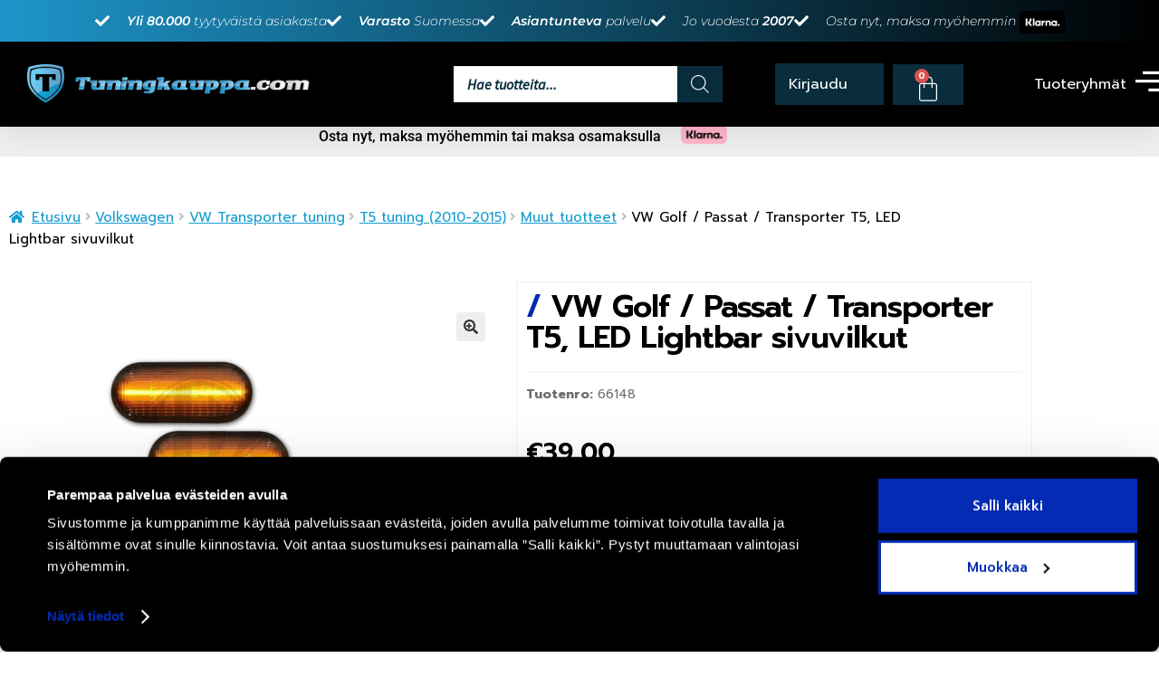

--- FILE ---
content_type: text/html; charset=UTF-8
request_url: https://tuningkauppa.com/tuote/vw-golf-passat-transporter-t5-led-lightbar-sivuvilkut/
body_size: 78385
content:
<!DOCTYPE html><html lang="fi"><head><script>(function(w,i,g){w[g]=w[g]||[];if(typeof w[g].push=='function')w[g].push(i)})
(window,'GTM-WHJNXPZ','google_tags_first_party');</script><script>(function(w,d,s,l){w[l]=w[l]||[];(function(){w[l].push(arguments);})('set', 'developer_id.dY2E1Nz', true);
		var f=d.getElementsByTagName(s)[0],
		j=d.createElement(s);j.async=true;j.src='/xi4n/';
		f.parentNode.insertBefore(j,f);
		})(window,document,'script','dataLayer');</script><meta charset="UTF-8"><meta name="viewport" content="width=device-width, initial-scale=1.0, viewport-fit=cover" /><meta name='robots' content='index, follow, max-image-preview:large, max-snippet:-1, max-video-preview:-1' /> <script data-cfasync="false" data-pagespeed-no-defer>var gtm4wp_datalayer_name = "dataLayer";
	var dataLayer = dataLayer || [];
	const gtm4wp_use_sku_instead = 0;
	const gtm4wp_currency = 'EUR';
	const gtm4wp_product_per_impression = 0;
	const gtm4wp_clear_ecommerce = false;
	const gtm4wp_datalayer_max_timeout = 2000;</script> <title>VW Golf / Passat / Transporter T5, LED Lightbar sivuvilkut - Tuningkauppa.com</title><meta name="description" content="VW Golf / Passat / Transporter T5." /><link rel="canonical" href="https://tuningkauppa.com/tuote/vw-golf-passat-transporter-t5-led-lightbar-sivuvilkut/" /><meta property="og:locale" content="fi_FI" /><meta property="og:type" content="product" /><meta property="og:title" content="VW Golf / Passat / Transporter T5, LED Lightbar sivuvilkut" /><meta property="og:description" content="VW Golf / Passat / Transporter T5." /><meta property="og:url" content="https://tuningkauppa.com/tuote/vw-golf-passat-transporter-t5-led-lightbar-sivuvilkut/" /><meta property="og:site_name" content="Tuningkauppa.com" /><meta property="article:modified_time" content="2026-01-18T19:55:32+00:00" /><meta property="og:image" content="https://tuningkauppa.com/wp-content/uploads/2020/11/vw_golf_4_led_lightbar_sivuvilkut_1_ml.jpg" /><meta property="og:image:width" content="1000" /><meta property="og:image:height" content="750" /><meta property="og:image:type" content="image/jpeg" /><meta name="twitter:card" content="summary_large_image" /><meta name="twitter:label1" content="Hinta" /><meta name="twitter:data1" content="&euro;39,00 (Sis. Alv 25,5%)" /><meta name="twitter:label2" content="Saatavuus" /><meta name="twitter:data2" content="Varastossa" /> <script type="application/ld+json" class="yoast-schema-graph">{"@context":"https://schema.org","@graph":[{"@type":["WebPage","ItemPage"],"@id":"https://tuningkauppa.com/tuote/vw-golf-passat-transporter-t5-led-lightbar-sivuvilkut/","url":"https://tuningkauppa.com/tuote/vw-golf-passat-transporter-t5-led-lightbar-sivuvilkut/","name":"VW Golf / Passat / Transporter T5, LED Lightbar sivuvilkut - Tuningkauppa.com","isPartOf":{"@id":"https://tuningkauppa.com/#website"},"primaryImageOfPage":{"@id":"https://tuningkauppa.com/tuote/vw-golf-passat-transporter-t5-led-lightbar-sivuvilkut/#primaryimage"},"image":{"@id":"https://tuningkauppa.com/tuote/vw-golf-passat-transporter-t5-led-lightbar-sivuvilkut/#primaryimage"},"thumbnailUrl":"https://tuningkauppa.com/wp-content/uploads/2020/11/vw_golf_4_led_lightbar_sivuvilkut_1_ml.jpg","description":"VW Golf / Passat / Transporter T5.","breadcrumb":{"@id":"https://tuningkauppa.com/tuote/vw-golf-passat-transporter-t5-led-lightbar-sivuvilkut/#breadcrumb"},"inLanguage":"fi","potentialAction":{"@type":"BuyAction","target":"https://tuningkauppa.com/tuote/vw-golf-passat-transporter-t5-led-lightbar-sivuvilkut/"}},{"@type":"ImageObject","inLanguage":"fi","@id":"https://tuningkauppa.com/tuote/vw-golf-passat-transporter-t5-led-lightbar-sivuvilkut/#primaryimage","url":"https://tuningkauppa.com/wp-content/uploads/2020/11/vw_golf_4_led_lightbar_sivuvilkut_1_ml.jpg","contentUrl":"https://tuningkauppa.com/wp-content/uploads/2020/11/vw_golf_4_led_lightbar_sivuvilkut_1_ml.jpg","width":1000,"height":750,"caption":"VW Golf / Passat / Transporter T5, LED Lightbar sivuvilkut"},{"@type":"BreadcrumbList","@id":"https://tuningkauppa.com/tuote/vw-golf-passat-transporter-t5-led-lightbar-sivuvilkut/#breadcrumb","itemListElement":[{"@type":"ListItem","position":1,"name":"Etusivu","item":"https://tuningkauppa.com/"},{"@type":"ListItem","position":2,"name":"Kauppa","item":"https://tuningkauppa.com/kauppa/"},{"@type":"ListItem","position":3,"name":"VW Golf / Passat / Transporter T5, LED Lightbar sivuvilkut"}]},{"@type":"WebSite","@id":"https://tuningkauppa.com/#website","url":"https://tuningkauppa.com/","name":"Tuningkauppa.com","description":"Tuningosat &amp; Lisävarusteet henkilö- ja pakettiautoihin","publisher":{"@id":"https://tuningkauppa.com/#organization"},"potentialAction":[{"@type":"SearchAction","target":{"@type":"EntryPoint","urlTemplate":"https://tuningkauppa.com/?s={search_term_string}"},"query-input":{"@type":"PropertyValueSpecification","valueRequired":true,"valueName":"search_term_string"}}],"inLanguage":"fi"},{"@type":"Organization","@id":"https://tuningkauppa.com/#organization","name":"Tuningkauppa.com","url":"https://tuningkauppa.com/","logo":{"@type":"ImageObject","inLanguage":"fi","@id":"https://tuningkauppa.com/#/schema/logo/image/","url":"https://tuningkauppa.com/wp-content/uploads/2021/05/Tuningkauppa_Logo_T.png","contentUrl":"https://tuningkauppa.com/wp-content/uploads/2021/05/Tuningkauppa_Logo_T.png","width":600,"height":600,"caption":"Tuningkauppa.com"},"image":{"@id":"https://tuningkauppa.com/#/schema/logo/image/"},"sameAs":["https://www.facebook.com/Tuningkauppa","https://www.instagram.com/tuningkauppacom/"]}]}</script> <meta property="product:price:amount" content="39.00" /><meta property="product:price:currency" content="EUR" /><meta property="og:availability" content="instock" /><meta property="product:availability" content="instock" /><meta property="product:retailer_item_id" content="66148" /><meta property="product:condition" content="new" /><link rel='dns-prefetch' href='//static.klaviyo.com' /><link rel='dns-prefetch' href='//cdn.jsdelivr.net' /><link rel='dns-prefetch' href='//capi-automation.s3.us-east-2.amazonaws.com' /><link rel='dns-prefetch' href='//fonts.googleapis.com' /><link rel="alternate" type="application/rss+xml" title="Tuningkauppa.com &raquo; syöte" href="https://tuningkauppa.com/feed/" /><link rel="alternate" type="application/rss+xml" title="Tuningkauppa.com &raquo; kommenttien syöte" href="https://tuningkauppa.com/comments/feed/" /><link rel="alternate" type="application/rss+xml" title="Tuningkauppa.com &raquo; VW Golf / Passat / Transporter T5, LED Lightbar sivuvilkut kommenttien syöte" href="https://tuningkauppa.com/tuote/vw-golf-passat-transporter-t5-led-lightbar-sivuvilkut/feed/" /><link rel="alternate" title="oEmbed (JSON)" type="application/json+oembed" href="https://tuningkauppa.com/wp-json/oembed/1.0/embed?url=https%3A%2F%2Ftuningkauppa.com%2Ftuote%2Fvw-golf-passat-transporter-t5-led-lightbar-sivuvilkut%2F" /><link rel="alternate" title="oEmbed (XML)" type="text/xml+oembed" href="https://tuningkauppa.com/wp-json/oembed/1.0/embed?url=https%3A%2F%2Ftuningkauppa.com%2Ftuote%2Fvw-golf-passat-transporter-t5-led-lightbar-sivuvilkut%2F&#038;format=xml" /><style id='wp-img-auto-sizes-contain-inline-css'>img:is([sizes=auto i],[sizes^="auto," i]){contain-intrinsic-size:3000px 1500px}
/*# sourceURL=wp-img-auto-sizes-contain-inline-css */</style><style>#footer1,#related-products,#elementor-sections-below-fold,#f49dfb3,#b9bece7,#3ca950d5,#3b389920,#3e452668,#7cac8875,#456b10d3,#ddc6b1f,#d5f3700,#bf9114a,#392d2eb,#ajoneuvot,#tarjoukset,#brands_front,#brand_logos_1,#brand_logos_2,#news_frontpage,#news_feed_front,#partnership_front,#featured_product_productslevel,#mobile_slider{content-visibility:auto;contain-intrinsic-size:1px 1000px;}</style><link rel="preload" as="image" href="https://tuningkauppa.com/wp-content/uploads/2022/06/Klarna_Black.webp"><link rel="preload" as="image" href="https://tuningkauppa.com/wp-content/uploads/2020/11/klarna-badge.png"><link data-optimized="1" rel='stylesheet' id='woo-carrier-agents-blocks-style-css' href='https://tuningkauppa.com/wp-content/litespeed/css/c3ba498341adba00bb759069c4374667.css?ver=243f6' media='all' /><link data-optimized="1" rel='stylesheet' id='wp-block-library-css' href='https://tuningkauppa.com/wp-content/litespeed/css/6a8ab889a7e5e66d7cf976caa8820caa.css?ver=a85e0' media='all' /><style id='wp-block-library-theme-inline-css'>.wp-block-audio :where(figcaption){color:#555;font-size:13px;text-align:center}.is-dark-theme .wp-block-audio :where(figcaption){color:#ffffffa6}.wp-block-audio{margin:0 0 1em}.wp-block-code{border:1px solid #ccc;border-radius:4px;font-family:Menlo,Consolas,monaco,monospace;padding:.8em 1em}.wp-block-embed :where(figcaption){color:#555;font-size:13px;text-align:center}.is-dark-theme .wp-block-embed :where(figcaption){color:#ffffffa6}.wp-block-embed{margin:0 0 1em}.blocks-gallery-caption{color:#555;font-size:13px;text-align:center}.is-dark-theme .blocks-gallery-caption{color:#ffffffa6}:root :where(.wp-block-image figcaption){color:#555;font-size:13px;text-align:center}.is-dark-theme :root :where(.wp-block-image figcaption){color:#ffffffa6}.wp-block-image{margin:0 0 1em}.wp-block-pullquote{border-bottom:4px solid;border-top:4px solid;color:currentColor;margin-bottom:1.75em}.wp-block-pullquote :where(cite),.wp-block-pullquote :where(footer),.wp-block-pullquote__citation{color:currentColor;font-size:.8125em;font-style:normal;text-transform:uppercase}.wp-block-quote{border-left:.25em solid;margin:0 0 1.75em;padding-left:1em}.wp-block-quote cite,.wp-block-quote footer{color:currentColor;font-size:.8125em;font-style:normal;position:relative}.wp-block-quote:where(.has-text-align-right){border-left:none;border-right:.25em solid;padding-left:0;padding-right:1em}.wp-block-quote:where(.has-text-align-center){border:none;padding-left:0}.wp-block-quote.is-large,.wp-block-quote.is-style-large,.wp-block-quote:where(.is-style-plain){border:none}.wp-block-search .wp-block-search__label{font-weight:700}.wp-block-search__button{border:1px solid #ccc;padding:.375em .625em}:where(.wp-block-group.has-background){padding:1.25em 2.375em}.wp-block-separator.has-css-opacity{opacity:.4}.wp-block-separator{border:none;border-bottom:2px solid;margin-left:auto;margin-right:auto}.wp-block-separator.has-alpha-channel-opacity{opacity:1}.wp-block-separator:not(.is-style-wide):not(.is-style-dots){width:100px}.wp-block-separator.has-background:not(.is-style-dots){border-bottom:none;height:1px}.wp-block-separator.has-background:not(.is-style-wide):not(.is-style-dots){height:2px}.wp-block-table{margin:0 0 1em}.wp-block-table td,.wp-block-table th{word-break:normal}.wp-block-table :where(figcaption){color:#555;font-size:13px;text-align:center}.is-dark-theme .wp-block-table :where(figcaption){color:#ffffffa6}.wp-block-video :where(figcaption){color:#555;font-size:13px;text-align:center}.is-dark-theme .wp-block-video :where(figcaption){color:#ffffffa6}.wp-block-video{margin:0 0 1em}:root :where(.wp-block-template-part.has-background){margin-bottom:0;margin-top:0;padding:1.25em 2.375em}
/*# sourceURL=/wp-includes/css/dist/block-library/theme.min.css */</style><style id='classic-theme-styles-inline-css'>/*! This file is auto-generated */
.wp-block-button__link{color:#fff;background-color:#32373c;border-radius:9999px;box-shadow:none;text-decoration:none;padding:calc(.667em + 2px) calc(1.333em + 2px);font-size:1.125em}.wp-block-file__button{background:#32373c;color:#fff;text-decoration:none}
/*# sourceURL=/wp-includes/css/classic-themes.min.css */</style><style id='gutenberg-content-editor-style-inline-css'>.wp-block-create-block-content-commands{background-color:#21759b;color:#fff;padding:2px}.block-editor-block-toolbar .dashicons-admin-generic,.dashicons-screenoptions.seoaic-icon{background-color:#000;background-image:url(/wp-content/plugins/seoai-client/gutenberg/content-editor/build/content-editor/../images/s-logo.88bc4401.png)!important;background-position:center 5px;background-repeat:no-repeat;background-size:60%;height:28px;width:28px}.block-editor-block-toolbar .dashicons-admin-generic:before,.dashicons-screenoptions.seoaic-icon:before{content:""!important}

/*# sourceURL=https://tuningkauppa.com/wp-content/plugins/seoai-client/gutenberg/content-editor/build/content-editor/style-index.css */</style><style id='seoaic-faq-block-style-inline-css'>.wp-block-create-block-content-commands{background-color:#21759b;color:#fff;padding:2px}

/*# sourceURL=https://tuningkauppa.com/wp-content/plugins/seoai-client/gutenberg/content-editor/build/blocks/faq/style-index.css */</style><style id='seoaic-generate-image-block-style-inline-css'>.seoaic-generated-image-section img{max-width:100%}

/*# sourceURL=https://tuningkauppa.com/wp-content/plugins/seoai-client/gutenberg/content-editor/build/blocks/generate-image/style-index.css */</style><style id='seoaic-multistep-lead-block-style-inline-css'>/*# sourceURL=https://tuningkauppa.com/wp-content/plugins/seoai-client/gutenberg/content-editor/build/blocks/multistep-lead-form/style-index.css */</style><style id='seoaic-interactive-article-block-style-inline-css'>.seoaic-ia .wp-block-post-content{position:relative}.seoaic-ia .seoaic-interactive-article-block~*{left:-300px;opacity:0;position:absolute}.seoaic-ia .seoaic-interactive-article-block~.show-animate{animation-duration:.5s;animation-fill-mode:forwards;animation-name:show-animate;position:relative}.seoaic-ia .seoaic-interactive-article-block .seoaic-ia-buttons-content{display:flex;flex-wrap:wrap;gap:5px}.seoaic-ia .seoaic-interactive-article-block .seoaic-ia-buttons-content button{border-style:solid;cursor:pointer;padding:15px;transition:all .2s linear}.seoaic-ia .seoaic-interactive-article-block .seoaic-ia-buttons-content button:not([disabled]):hover{box-shadow:2px 2px 3px 1px #000}.seoaic-ia .seoaic-interactive-article-block .seoaic-ia-buttons-content button:disabled{opacity:.5;pointer-events:none}.seoaic-ia .seoaic-interactive-article-block .seoaic-ia-multi-items-wrapper{display:flex;flex-wrap:wrap;gap:5px;margin:1rem 0}.seoaic-ia .seoaic-interactive-article-block .seoaic-ia-multi-item{border-style:solid;cursor:pointer;display:flex;margin:0;padding:15px;-webkit-user-select:none;-moz-user-select:none;user-select:none}.seoaic-ia .seoaic-interactive-article-block .seoaic-ia-textarea-content textarea{background:#fff;border:0;box-shadow:inset 0 2px 6px 0 rgba(0,0,0,.11);box-sizing:border-box;height:80px;margin:0;outline:unset;padding:20px;width:100%}@keyframes show-animate{0%{left:-300px;opacity:0}to{left:0;opacity:1}}.seoaic-ia-inactive-message:before{background-color:rgba(255,0,0,.1);border:1px solid #ffb5b6;border-left:4px solid #d63638;border-radius:5px;content:attr(data-text);display:block;padding:5px 12px}

/*# sourceURL=https://tuningkauppa.com/wp-content/plugins/seoai-client/gutenberg/content-editor/build/blocks/interactive-article/style-index.css */</style><link data-optimized="1" rel='stylesheet' id='storefront-gutenberg-blocks-css' href='https://tuningkauppa.com/wp-content/litespeed/css/925e9cab959bcbecaed3c11caa693886.css?ver=eb2fc' media='all' /><style id='storefront-gutenberg-blocks-inline-css'>.wp-block-button__link:not(.has-text-color) {
					color: #333333;
				}

				.wp-block-button__link:not(.has-text-color):hover,
				.wp-block-button__link:not(.has-text-color):focus,
				.wp-block-button__link:not(.has-text-color):active {
					color: #333333;
				}

				.wp-block-button__link:not(.has-background) {
					background-color: #eeeeee;
				}

				.wp-block-button__link:not(.has-background):hover,
				.wp-block-button__link:not(.has-background):focus,
				.wp-block-button__link:not(.has-background):active {
					border-color: #d5d5d5;
					background-color: #d5d5d5;
				}

				.wc-block-grid__products .wc-block-grid__product .wp-block-button__link {
					background-color: #eeeeee;
					border-color: #eeeeee;
					color: #333333;
				}

				.wp-block-quote footer,
				.wp-block-quote cite,
				.wp-block-quote__citation {
					color: #6d6d6d;
				}

				.wp-block-pullquote cite,
				.wp-block-pullquote footer,
				.wp-block-pullquote__citation {
					color: #6d6d6d;
				}

				.wp-block-image figcaption {
					color: #6d6d6d;
				}

				.wp-block-separator.is-style-dots::before {
					color: #333333;
				}

				.wp-block-file a.wp-block-file__button {
					color: #333333;
					background-color: #eeeeee;
					border-color: #eeeeee;
				}

				.wp-block-file a.wp-block-file__button:hover,
				.wp-block-file a.wp-block-file__button:focus,
				.wp-block-file a.wp-block-file__button:active {
					color: #333333;
					background-color: #d5d5d5;
				}

				.wp-block-code,
				.wp-block-preformatted pre {
					color: #6d6d6d;
				}

				.wp-block-table:not( .has-background ):not( .is-style-stripes ) tbody tr:nth-child(2n) td {
					background-color: #fdfdfd;
				}

				.wp-block-cover .wp-block-cover__inner-container h1:not(.has-text-color),
				.wp-block-cover .wp-block-cover__inner-container h2:not(.has-text-color),
				.wp-block-cover .wp-block-cover__inner-container h3:not(.has-text-color),
				.wp-block-cover .wp-block-cover__inner-container h4:not(.has-text-color),
				.wp-block-cover .wp-block-cover__inner-container h5:not(.has-text-color),
				.wp-block-cover .wp-block-cover__inner-container h6:not(.has-text-color) {
					color: #000000;
				}

				div.wc-block-components-price-slider__range-input-progress,
				.rtl .wc-block-components-price-slider__range-input-progress {
					--range-color: #7f54b3;
				}

				/* Target only IE11 */
				@media all and (-ms-high-contrast: none), (-ms-high-contrast: active) {
					.wc-block-components-price-slider__range-input-progress {
						background: #7f54b3;
					}
				}

				.wc-block-components-button:not(.is-link) {
					background-color: #333333;
					color: #ffffff;
				}

				.wc-block-components-button:not(.is-link):hover,
				.wc-block-components-button:not(.is-link):focus,
				.wc-block-components-button:not(.is-link):active {
					background-color: #1a1a1a;
					color: #ffffff;
				}

				.wc-block-components-button:not(.is-link):disabled {
					background-color: #333333;
					color: #ffffff;
				}

				.wc-block-cart__submit-container {
					background-color: #ffffff;
				}

				.wc-block-cart__submit-container::before {
					color: rgba(220,220,220,0.5);
				}

				.wc-block-components-order-summary-item__quantity {
					background-color: #ffffff;
					border-color: #6d6d6d;
					box-shadow: 0 0 0 2px #ffffff;
					color: #6d6d6d;
				}
			
/*# sourceURL=storefront-gutenberg-blocks-inline-css */</style><style id='global-styles-inline-css'>:root{--wp--preset--aspect-ratio--square: 1;--wp--preset--aspect-ratio--4-3: 4/3;--wp--preset--aspect-ratio--3-4: 3/4;--wp--preset--aspect-ratio--3-2: 3/2;--wp--preset--aspect-ratio--2-3: 2/3;--wp--preset--aspect-ratio--16-9: 16/9;--wp--preset--aspect-ratio--9-16: 9/16;--wp--preset--color--black: #000000;--wp--preset--color--cyan-bluish-gray: #abb8c3;--wp--preset--color--white: #ffffff;--wp--preset--color--pale-pink: #f78da7;--wp--preset--color--vivid-red: #cf2e2e;--wp--preset--color--luminous-vivid-orange: #ff6900;--wp--preset--color--luminous-vivid-amber: #fcb900;--wp--preset--color--light-green-cyan: #7bdcb5;--wp--preset--color--vivid-green-cyan: #00d084;--wp--preset--color--pale-cyan-blue: #8ed1fc;--wp--preset--color--vivid-cyan-blue: #0693e3;--wp--preset--color--vivid-purple: #9b51e0;--wp--preset--gradient--vivid-cyan-blue-to-vivid-purple: linear-gradient(135deg,rgb(6,147,227) 0%,rgb(155,81,224) 100%);--wp--preset--gradient--light-green-cyan-to-vivid-green-cyan: linear-gradient(135deg,rgb(122,220,180) 0%,rgb(0,208,130) 100%);--wp--preset--gradient--luminous-vivid-amber-to-luminous-vivid-orange: linear-gradient(135deg,rgb(252,185,0) 0%,rgb(255,105,0) 100%);--wp--preset--gradient--luminous-vivid-orange-to-vivid-red: linear-gradient(135deg,rgb(255,105,0) 0%,rgb(207,46,46) 100%);--wp--preset--gradient--very-light-gray-to-cyan-bluish-gray: linear-gradient(135deg,rgb(238,238,238) 0%,rgb(169,184,195) 100%);--wp--preset--gradient--cool-to-warm-spectrum: linear-gradient(135deg,rgb(74,234,220) 0%,rgb(151,120,209) 20%,rgb(207,42,186) 40%,rgb(238,44,130) 60%,rgb(251,105,98) 80%,rgb(254,248,76) 100%);--wp--preset--gradient--blush-light-purple: linear-gradient(135deg,rgb(255,206,236) 0%,rgb(152,150,240) 100%);--wp--preset--gradient--blush-bordeaux: linear-gradient(135deg,rgb(254,205,165) 0%,rgb(254,45,45) 50%,rgb(107,0,62) 100%);--wp--preset--gradient--luminous-dusk: linear-gradient(135deg,rgb(255,203,112) 0%,rgb(199,81,192) 50%,rgb(65,88,208) 100%);--wp--preset--gradient--pale-ocean: linear-gradient(135deg,rgb(255,245,203) 0%,rgb(182,227,212) 50%,rgb(51,167,181) 100%);--wp--preset--gradient--electric-grass: linear-gradient(135deg,rgb(202,248,128) 0%,rgb(113,206,126) 100%);--wp--preset--gradient--midnight: linear-gradient(135deg,rgb(2,3,129) 0%,rgb(40,116,252) 100%);--wp--preset--font-size--small: 14px;--wp--preset--font-size--medium: 23px;--wp--preset--font-size--large: 26px;--wp--preset--font-size--x-large: 42px;--wp--preset--font-size--normal: 16px;--wp--preset--font-size--huge: 37px;--wp--preset--spacing--20: 0.44rem;--wp--preset--spacing--30: 0.67rem;--wp--preset--spacing--40: 1rem;--wp--preset--spacing--50: 1.5rem;--wp--preset--spacing--60: 2.25rem;--wp--preset--spacing--70: 3.38rem;--wp--preset--spacing--80: 5.06rem;--wp--preset--shadow--natural: 6px 6px 9px rgba(0, 0, 0, 0.2);--wp--preset--shadow--deep: 12px 12px 50px rgba(0, 0, 0, 0.4);--wp--preset--shadow--sharp: 6px 6px 0px rgba(0, 0, 0, 0.2);--wp--preset--shadow--outlined: 6px 6px 0px -3px rgb(255, 255, 255), 6px 6px rgb(0, 0, 0);--wp--preset--shadow--crisp: 6px 6px 0px rgb(0, 0, 0);}:root :where(.is-layout-flow) > :first-child{margin-block-start: 0;}:root :where(.is-layout-flow) > :last-child{margin-block-end: 0;}:root :where(.is-layout-flow) > *{margin-block-start: 24px;margin-block-end: 0;}:root :where(.is-layout-constrained) > :first-child{margin-block-start: 0;}:root :where(.is-layout-constrained) > :last-child{margin-block-end: 0;}:root :where(.is-layout-constrained) > *{margin-block-start: 24px;margin-block-end: 0;}:root :where(.is-layout-flex){gap: 24px;}:root :where(.is-layout-grid){gap: 24px;}body .is-layout-flex{display: flex;}.is-layout-flex{flex-wrap: wrap;align-items: center;}.is-layout-flex > :is(*, div){margin: 0;}body .is-layout-grid{display: grid;}.is-layout-grid > :is(*, div){margin: 0;}.has-black-color{color: var(--wp--preset--color--black) !important;}.has-cyan-bluish-gray-color{color: var(--wp--preset--color--cyan-bluish-gray) !important;}.has-white-color{color: var(--wp--preset--color--white) !important;}.has-pale-pink-color{color: var(--wp--preset--color--pale-pink) !important;}.has-vivid-red-color{color: var(--wp--preset--color--vivid-red) !important;}.has-luminous-vivid-orange-color{color: var(--wp--preset--color--luminous-vivid-orange) !important;}.has-luminous-vivid-amber-color{color: var(--wp--preset--color--luminous-vivid-amber) !important;}.has-light-green-cyan-color{color: var(--wp--preset--color--light-green-cyan) !important;}.has-vivid-green-cyan-color{color: var(--wp--preset--color--vivid-green-cyan) !important;}.has-pale-cyan-blue-color{color: var(--wp--preset--color--pale-cyan-blue) !important;}.has-vivid-cyan-blue-color{color: var(--wp--preset--color--vivid-cyan-blue) !important;}.has-vivid-purple-color{color: var(--wp--preset--color--vivid-purple) !important;}.has-black-background-color{background-color: var(--wp--preset--color--black) !important;}.has-cyan-bluish-gray-background-color{background-color: var(--wp--preset--color--cyan-bluish-gray) !important;}.has-white-background-color{background-color: var(--wp--preset--color--white) !important;}.has-pale-pink-background-color{background-color: var(--wp--preset--color--pale-pink) !important;}.has-vivid-red-background-color{background-color: var(--wp--preset--color--vivid-red) !important;}.has-luminous-vivid-orange-background-color{background-color: var(--wp--preset--color--luminous-vivid-orange) !important;}.has-luminous-vivid-amber-background-color{background-color: var(--wp--preset--color--luminous-vivid-amber) !important;}.has-light-green-cyan-background-color{background-color: var(--wp--preset--color--light-green-cyan) !important;}.has-vivid-green-cyan-background-color{background-color: var(--wp--preset--color--vivid-green-cyan) !important;}.has-pale-cyan-blue-background-color{background-color: var(--wp--preset--color--pale-cyan-blue) !important;}.has-vivid-cyan-blue-background-color{background-color: var(--wp--preset--color--vivid-cyan-blue) !important;}.has-vivid-purple-background-color{background-color: var(--wp--preset--color--vivid-purple) !important;}.has-black-border-color{border-color: var(--wp--preset--color--black) !important;}.has-cyan-bluish-gray-border-color{border-color: var(--wp--preset--color--cyan-bluish-gray) !important;}.has-white-border-color{border-color: var(--wp--preset--color--white) !important;}.has-pale-pink-border-color{border-color: var(--wp--preset--color--pale-pink) !important;}.has-vivid-red-border-color{border-color: var(--wp--preset--color--vivid-red) !important;}.has-luminous-vivid-orange-border-color{border-color: var(--wp--preset--color--luminous-vivid-orange) !important;}.has-luminous-vivid-amber-border-color{border-color: var(--wp--preset--color--luminous-vivid-amber) !important;}.has-light-green-cyan-border-color{border-color: var(--wp--preset--color--light-green-cyan) !important;}.has-vivid-green-cyan-border-color{border-color: var(--wp--preset--color--vivid-green-cyan) !important;}.has-pale-cyan-blue-border-color{border-color: var(--wp--preset--color--pale-cyan-blue) !important;}.has-vivid-cyan-blue-border-color{border-color: var(--wp--preset--color--vivid-cyan-blue) !important;}.has-vivid-purple-border-color{border-color: var(--wp--preset--color--vivid-purple) !important;}.has-vivid-cyan-blue-to-vivid-purple-gradient-background{background: var(--wp--preset--gradient--vivid-cyan-blue-to-vivid-purple) !important;}.has-light-green-cyan-to-vivid-green-cyan-gradient-background{background: var(--wp--preset--gradient--light-green-cyan-to-vivid-green-cyan) !important;}.has-luminous-vivid-amber-to-luminous-vivid-orange-gradient-background{background: var(--wp--preset--gradient--luminous-vivid-amber-to-luminous-vivid-orange) !important;}.has-luminous-vivid-orange-to-vivid-red-gradient-background{background: var(--wp--preset--gradient--luminous-vivid-orange-to-vivid-red) !important;}.has-very-light-gray-to-cyan-bluish-gray-gradient-background{background: var(--wp--preset--gradient--very-light-gray-to-cyan-bluish-gray) !important;}.has-cool-to-warm-spectrum-gradient-background{background: var(--wp--preset--gradient--cool-to-warm-spectrum) !important;}.has-blush-light-purple-gradient-background{background: var(--wp--preset--gradient--blush-light-purple) !important;}.has-blush-bordeaux-gradient-background{background: var(--wp--preset--gradient--blush-bordeaux) !important;}.has-luminous-dusk-gradient-background{background: var(--wp--preset--gradient--luminous-dusk) !important;}.has-pale-ocean-gradient-background{background: var(--wp--preset--gradient--pale-ocean) !important;}.has-electric-grass-gradient-background{background: var(--wp--preset--gradient--electric-grass) !important;}.has-midnight-gradient-background{background: var(--wp--preset--gradient--midnight) !important;}.has-small-font-size{font-size: var(--wp--preset--font-size--small) !important;}.has-medium-font-size{font-size: var(--wp--preset--font-size--medium) !important;}.has-large-font-size{font-size: var(--wp--preset--font-size--large) !important;}.has-x-large-font-size{font-size: var(--wp--preset--font-size--x-large) !important;}
:root :where(.wp-block-pullquote){font-size: 1.5em;line-height: 1.6;}
/*# sourceURL=global-styles-inline-css */</style><link data-optimized="1" rel='stylesheet' id='seoaic_front_main_css-css' href='https://tuningkauppa.com/wp-content/litespeed/css/d427ec90f61f3a95afd9175d97d5e386.css?ver=d202d' media='all' /><style id='seoaic_front_main_css-inline-css'>.seoaic-multistep-form {
                border-radius: 0px !important;
                border: 0px solid #000 !important;
            }

            .seoaic-multistep-form .seoaic-ms-chat-header {
                background: #000;
                color: #fff;
            }

            .seoaic-multistep-form .seoaic-ms-steps-wrapper {
                background-color: #fff !important;
            }

            div.seoaic-multistep-form .seoaic-ms-step-question {
                background: #fff;
                color: #100717;
                font-size: 13px;
                border-radius: 0px;
                border: 0px solid #000 !important;
            }

            .seoaic-multistep-form .seoaic-ms-text-message-wrapper {
                background: #fff;
                color: #100717;
                font-size: 13px ;
                border-radius: 0px;
                border: 0px solid #000;
            }
            .seoaic-multistep-form .seoaic-ms-multi-items-wrapper label {
                background: #fff;
                color: #100717;
                font-size: 13px;
                border-radius: 0px;
                border: 0px solid #000;
            }

            .seoaic-multistep-form .seoaic-ms-textarea-content textarea {
                border-radius: 0px;
                outline: 1px solid #fff;
            }

            .seoaic-multistep-form .seoaic-ms-contact-fields-wrapper {
                background: #fff;
                border-radius: 0px;
                border: 0px solid #000;
            }

            .seoaic-multistep-form .seoaic-ms-contact-field {
                border-radius: 0px;
                outline: 1px solid #fff;
                font-size: 13px;
            }

            .seoaic-multistep-form .seoaic-ms-contact-field-content label {
                color: #100717;
                font-size: 13px;
            }

            .seoaic-multistep-form .seoaic-ms-buttons-wrapper button {
                background: #fff !important;
                color: #100717 !important;
                font-size: 13px !important;
                border-radius: 0px !important;
                border: 0px solid #000 !important;
            }

            .seoaic-multistep-form .seoaic-ms-answer-item {
                background: #fff;
                color: #100717;
                font-size: 13px;
                border-radius: 0px;
                border: 0px solid #000;
            }

            .seoaic-multistep-form .seoaic-ms-bot-icon.show {
                background-color: #000;
                background-size: 100% 100%;
                background-position: center center;
                background-repeat: no-repeat;
                border-radius: 0px;
                border: 0px solid #000;
                width: 46px;
                height: 46px;
                left: 0;
                box-sizing: content-box;
            }

            .seoaic-multistep-form .seoaic-multistep-progress {
                height: 5px;
                background-color: #000;
            }

            .seoaic-ms-open,
            .seoaic-ms-closed-msg {
                background-color: #000;
                color: #fff;
            }

            .seoaic-ms-closed-msg-close-icon {
                color: #fff;
            }

            .seoaic-ms-clised-msg-connector {
                background-color: #000;
            }
        


            .seoaic-ia-buttons-content button {
                background: #fff;
                color: #100717;
                font-size: 13px;
                border-radius: 0px;
                border: 0px solid #000;
            }

            .seoaic-ia-multi-items-wrapper label {
                background: #fff;
                color: #100717;
                font-size: 13px;
                border-radius: 0px;
                border: 0px solid #000;
            }

            .seoaic-ia-textarea-content textarea {
                border-radius: 0px;
                outline: 1px solid #fff;
            }

        
/*# sourceURL=seoaic_front_main_css-inline-css */</style><link data-optimized="1" rel='stylesheet' id='dashicons-css' href='https://tuningkauppa.com/wp-content/litespeed/css/b4a474afd8babb0bc7234268c15a7f03.css?ver=b4a14' media='all' /><link data-optimized="1" rel='stylesheet' id='wc-paytrail-css-css' href='https://tuningkauppa.com/wp-content/litespeed/css/6e555884e37fe79bbb5b978c587565f0.css?ver=37e31' media='all' /><link data-optimized="1" rel='stylesheet' id='photoswipe-css' href='https://tuningkauppa.com/wp-content/litespeed/css/949e4f4f20b49e718125d4556b1eb6da.css?ver=9a222' media='all' /><link data-optimized="1" rel='stylesheet' id='photoswipe-default-skin-css' href='https://tuningkauppa.com/wp-content/litespeed/css/5a0b1f849b5112903bc7037f443f2534.css?ver=1c66c' media='all' /><style id='woocommerce-inline-inline-css'>.woocommerce form .form-row .required { visibility: visible; }
/*# sourceURL=woocommerce-inline-inline-css */</style><link data-optimized="1" rel='stylesheet' id='wcpr-country-flags-css' href='https://tuningkauppa.com/wp-content/litespeed/css/9db2599395a35bc92d155ff34a02a7da.css?ver=dd2fd' media='all' /><link data-optimized="1" rel='stylesheet' id='woocommerce-photo-reviews-vote-icons-css' href='https://tuningkauppa.com/wp-content/litespeed/css/6fb87fa311a182ec285b816d563d6760.css?ver=9c0a1' media='all' /><link data-optimized="1" rel='stylesheet' id='wcpr-verified-badge-icon-css' href='https://tuningkauppa.com/wp-content/litespeed/css/826f19d849eaec2f47feceb9ba15215c.css?ver=14818' media='all' /><link data-optimized="1" rel='stylesheet' id='woocommerce-photo-reviews-style-css' href='https://tuningkauppa.com/wp-content/litespeed/css/50eec7f9d23490c85137f3619f37c853.css?ver=0847b' media='all' /><style id='woocommerce-photo-reviews-style-inline-css'>button.wcpr_image_upload_button.button {
    color: #fff!important;
}

#woocommerce-photo-reviews-shortcode-1 .shortcode-wcpr-filter-container {
    border: none!important;
}

span.woocommerce-photo-reviews-form-button-add-review {
    font-family: "Prompt", Sans-serif!important;
    font-weight: 500!important;
    color: #fff;
    background-color: #012BB3!important;
    border: 3px solid #012BB3!important;
    border-radius: 0px 0px 0px 0px!important;
}.woocommerce-review__verified{color:#29d50b!important;}.wcpr-input-file-wrap .wcpr_image_upload_button.button, .wcpr-input-file-wrap .wcpr_image_upload_button.button{background-color:!important;color:!important;}.wcpr-filter-container{border:1px solid #e5e5e5;}.wcpr-filter-container .wcpr-filter-button{border:1px solid #e5e5e5;}.star-rating:before,.star-rating span:before,.stars a:hover:after, .stars a.active:after{color:#ffb600!important;}.rate-percent{background-color:#012bb3;}:root{
        --upload_button_bg_color:;
        --upload_button_color:;
        }
/*# sourceURL=woocommerce-photo-reviews-style-inline-css */</style><link data-optimized="1" rel='stylesheet' id='wcpr-swipebox-css-css' href='https://tuningkauppa.com/wp-content/litespeed/css/8a580ad79e931a1f9ad13a23d952de47.css?ver=ff39f' media='all' /><link data-optimized="1" rel='stylesheet' id='wcpr-masonry-style-css' href='https://tuningkauppa.com/wp-content/litespeed/css/60064871490e60f3a499a92f0d22b354.css?ver=731bd' media='all' /><style id='wcpr-masonry-style-inline-css'>.wcpr-grid{background-color:;}.wcpr-grid>.wcpr-grid-item,#wcpr-modal-wrap{background-color:#f3f3f3;}.wcpr-grid>.wcpr-grid-item,#reviews-content-right,#reviews-content-right>.reviews-content-right-meta,#reviews-content-right>.wcpr-single-product-summary>h1.product_title{color:#000;}@media (max-width: 600px) {.wcpr-grid, .wcpr-grid.wcpr-masonry-2-col, .wcpr-grid.wcpr-masonry-3-col,.wcpr-grid.wcpr-masonry-4-col, .wcpr-grid.wcpr-masonry-5-col{column-count:1!important;grid-template-columns:repeat(1, 1fr)!important;display:grid !important;}}
/*# sourceURL=wcpr-masonry-style-inline-css */</style><link data-optimized="1" rel='stylesheet' id='dgwt-wcas-style-css' href='https://tuningkauppa.com/wp-content/litespeed/css/0f5950b9db2cb1c11ca4a4c76a731235.css?ver=49ab0' media='all' /><link data-optimized="1" rel='stylesheet' id='wccs-public-css' href='https://tuningkauppa.com/wp-content/litespeed/css/ecbfaa531e880419f6802497c732be7e.css?ver=c334d' media='all' /><link rel='stylesheet' id='slickstyle-css' href='//cdn.jsdelivr.net/npm/slick-carousel@1.8.1/slick/slick.css?ver=1.0.0' media='all' /><link rel='stylesheet' id='slickstyletwo-css' href='//cdn.jsdelivr.net/npm/slick-carousel@1.8.1/slick/slick-theme.css?ver=1.0.0' media='all' /><link data-optimized="1" rel='stylesheet' id='storefront-style-css' href='https://tuningkauppa.com/wp-content/litespeed/css/a767b363696d0c9db25696f82fc486e4.css?ver=eef87' media='all' /><style id='storefront-style-inline-css'>.main-navigation ul li a,
			.site-title a,
			ul.menu li a,
			.site-branding h1 a,
			button.menu-toggle,
			button.menu-toggle:hover,
			.handheld-navigation .dropdown-toggle {
				color: #333333;
			}

			button.menu-toggle,
			button.menu-toggle:hover {
				border-color: #333333;
			}

			.main-navigation ul li a:hover,
			.main-navigation ul li:hover > a,
			.site-title a:hover,
			.site-header ul.menu li.current-menu-item > a {
				color: #747474;
			}

			table:not( .has-background ) th {
				background-color: #f8f8f8;
			}

			table:not( .has-background ) tbody td {
				background-color: #fdfdfd;
			}

			table:not( .has-background ) tbody tr:nth-child(2n) td,
			fieldset,
			fieldset legend {
				background-color: #fbfbfb;
			}

			.site-header,
			.secondary-navigation ul ul,
			.main-navigation ul.menu > li.menu-item-has-children:after,
			.secondary-navigation ul.menu ul,
			.storefront-handheld-footer-bar,
			.storefront-handheld-footer-bar ul li > a,
			.storefront-handheld-footer-bar ul li.search .site-search,
			button.menu-toggle,
			button.menu-toggle:hover {
				background-color: #ffffff;
			}

			p.site-description,
			.site-header,
			.storefront-handheld-footer-bar {
				color: #404040;
			}

			button.menu-toggle:after,
			button.menu-toggle:before,
			button.menu-toggle span:before {
				background-color: #333333;
			}

			h1, h2, h3, h4, h5, h6, .wc-block-grid__product-title {
				color: #333333;
			}

			.widget h1 {
				border-bottom-color: #333333;
			}

			body,
			.secondary-navigation a {
				color: #6d6d6d;
			}

			.widget-area .widget a,
			.hentry .entry-header .posted-on a,
			.hentry .entry-header .post-author a,
			.hentry .entry-header .post-comments a,
			.hentry .entry-header .byline a {
				color: #727272;
			}

			a {
				color: #7f54b3;
			}

			a:focus,
			button:focus,
			.button.alt:focus,
			input:focus,
			textarea:focus,
			input[type="button"]:focus,
			input[type="reset"]:focus,
			input[type="submit"]:focus,
			input[type="email"]:focus,
			input[type="tel"]:focus,
			input[type="url"]:focus,
			input[type="password"]:focus,
			input[type="search"]:focus {
				outline-color: #7f54b3;
			}

			button, input[type="button"], input[type="reset"], input[type="submit"], .button, .widget a.button {
				background-color: #eeeeee;
				border-color: #eeeeee;
				color: #333333;
			}

			button:hover, input[type="button"]:hover, input[type="reset"]:hover, input[type="submit"]:hover, .button:hover, .widget a.button:hover {
				background-color: #d5d5d5;
				border-color: #d5d5d5;
				color: #333333;
			}

			button.alt, input[type="button"].alt, input[type="reset"].alt, input[type="submit"].alt, .button.alt, .widget-area .widget a.button.alt {
				background-color: #333333;
				border-color: #333333;
				color: #ffffff;
			}

			button.alt:hover, input[type="button"].alt:hover, input[type="reset"].alt:hover, input[type="submit"].alt:hover, .button.alt:hover, .widget-area .widget a.button.alt:hover {
				background-color: #1a1a1a;
				border-color: #1a1a1a;
				color: #ffffff;
			}

			.pagination .page-numbers li .page-numbers.current {
				background-color: #e6e6e6;
				color: #636363;
			}

			#comments .comment-list .comment-content .comment-text {
				background-color: #f8f8f8;
			}

			.site-footer {
				background-color: #f0f0f0;
				color: #6d6d6d;
			}

			.site-footer a:not(.button):not(.components-button) {
				color: #333333;
			}

			.site-footer .storefront-handheld-footer-bar a:not(.button):not(.components-button) {
				color: #333333;
			}

			.site-footer h1, .site-footer h2, .site-footer h3, .site-footer h4, .site-footer h5, .site-footer h6, .site-footer .widget .widget-title, .site-footer .widget .widgettitle {
				color: #333333;
			}

			.page-template-template-homepage.has-post-thumbnail .type-page.has-post-thumbnail .entry-title {
				color: #000000;
			}

			.page-template-template-homepage.has-post-thumbnail .type-page.has-post-thumbnail .entry-content {
				color: #000000;
			}

			@media screen and ( min-width: 768px ) {
				.secondary-navigation ul.menu a:hover {
					color: #595959;
				}

				.secondary-navigation ul.menu a {
					color: #404040;
				}

				.main-navigation ul.menu ul.sub-menu,
				.main-navigation ul.nav-menu ul.children {
					background-color: #f0f0f0;
				}

				.site-header {
					border-bottom-color: #f0f0f0;
				}
			}
/*# sourceURL=storefront-style-inline-css */</style><link data-optimized="1" rel='stylesheet' id='storefront-icons-css' href='https://tuningkauppa.com/wp-content/litespeed/css/6738ac6c4238d286ca2657b297486b84.css?ver=5f744' media='all' /><link rel='stylesheet' id='storefront-fonts-css' href='https://fonts.googleapis.com/css?family=Source+Sans+Pro%3A400%2C300%2C300italic%2C400italic%2C600%2C700%2C900&#038;subset=latin%2Clatin-ext&#038;ver=4.6.2&#038;display=swap' media='all' /><link data-optimized="1" rel='stylesheet' id='jet-menu-public-styles-css' href='https://tuningkauppa.com/wp-content/litespeed/css/41cfc389e0e1ac289f646c28e29d367d.css?ver=1ceff' media='all' /><link rel='stylesheet' id='elementor-frontend-css' href='https://tuningkauppa.com/wp-content/plugins/elementor/assets/css/frontend.min.css?ver=3.34.1' media='all' /><style id='elementor-frontend-inline-css'>.elementor-kit-251{--e-global-color-primary:#6EC1E4;--e-global-color-secondary:#54595F;--e-global-color-text:#7A7A7A;--e-global-color-accent:#61CE70;--e-global-typography-primary-font-family:"Prompt";--e-global-typography-primary-font-weight:600;--e-global-typography-secondary-font-family:"Prompt";--e-global-typography-secondary-font-weight:400;--e-global-typography-text-font-family:"Roboto";--e-global-typography-text-font-weight:400;--e-global-typography-accent-font-family:"Roboto";--e-global-typography-accent-font-weight:500;}.elementor-kit-251 e-page-transition{background-color:#FFBC7D;}.elementor-section.elementor-section-boxed > .elementor-container{max-width:1140px;}.e-con{--container-max-width:1140px;}.elementor-widget:not(:last-child){margin-block-end:20px;}.elementor-element{--widgets-spacing:20px 20px;--widgets-spacing-row:20px;--widgets-spacing-column:20px;}{}h1.entry-title{display:var(--page-title-display);}@media(max-width:1024px){.elementor-section.elementor-section-boxed > .elementor-container{max-width:1024px;}.e-con{--container-max-width:1024px;}}@media(max-width:767px){.elementor-section.elementor-section-boxed > .elementor-container{max-width:767px;}.e-con{--container-max-width:767px;}}
.elementor-371 .elementor-element.elementor-element-13623f67{box-shadow:0px 5px 30px 0px rgba(0,0,0,0.1);z-index:10;}.elementor-371 .elementor-element.elementor-element-390801f3 > .elementor-element-populated{padding:0px 0px 0px 0px;}.elementor-371 .elementor-element.elementor-element-f766981:not(.elementor-motion-effects-element-type-background), .elementor-371 .elementor-element.elementor-element-f766981 > .elementor-motion-effects-container > .elementor-motion-effects-layer{background-color:transparent;background-image:linear-gradient(270deg, #000000 0%, #1D95CA 100%);}.elementor-371 .elementor-element.elementor-element-f766981{transition:background 0.3s, border 0.3s, border-radius 0.3s, box-shadow 0.3s;margin-top:0px;margin-bottom:0px;padding:12px 0px 12px 0px;}.elementor-371 .elementor-element.elementor-element-f766981 > .elementor-background-overlay{transition:background 0.3s, border-radius 0.3s, opacity 0.3s;}.elementor-bc-flex-widget .elementor-371 .elementor-element.elementor-element-37348b7.elementor-column .elementor-widget-wrap{align-items:center;}.elementor-371 .elementor-element.elementor-element-37348b7.elementor-column.elementor-element[data-element_type="column"] > .elementor-widget-wrap.elementor-element-populated{align-content:center;align-items:center;}.elementor-371 .elementor-element.elementor-element-37348b7 > .elementor-element-populated{padding:0px 0px 0px 0px;}.elementor-widget-icon-list .elementor-icon-list-item:not(:last-child):after{border-color:var( --e-global-color-text );}.elementor-widget-icon-list .elementor-icon-list-icon i{color:var( --e-global-color-primary );}.elementor-widget-icon-list .elementor-icon-list-icon svg{fill:var( --e-global-color-primary );}.elementor-widget-icon-list .elementor-icon-list-item > .elementor-icon-list-text, .elementor-widget-icon-list .elementor-icon-list-item > a{font-family:var( --e-global-typography-text-font-family ), Sans-serif;font-weight:var( --e-global-typography-text-font-weight );}.elementor-widget-icon-list .elementor-icon-list-text{color:var( --e-global-color-secondary );}.elementor-371 .elementor-element.elementor-element-a063acc .elementor-icon-list-items:not(.elementor-inline-items) .elementor-icon-list-item:not(:last-child){padding-block-end:calc(50px/2);}.elementor-371 .elementor-element.elementor-element-a063acc .elementor-icon-list-items:not(.elementor-inline-items) .elementor-icon-list-item:not(:first-child){margin-block-start:calc(50px/2);}.elementor-371 .elementor-element.elementor-element-a063acc .elementor-icon-list-items.elementor-inline-items .elementor-icon-list-item{margin-inline:calc(50px/2);}.elementor-371 .elementor-element.elementor-element-a063acc .elementor-icon-list-items.elementor-inline-items{margin-inline:calc(-50px/2);}.elementor-371 .elementor-element.elementor-element-a063acc .elementor-icon-list-items.elementor-inline-items .elementor-icon-list-item:after{inset-inline-end:calc(-50px/2);}.elementor-371 .elementor-element.elementor-element-a063acc .elementor-icon-list-icon i{color:#ffffff;transition:color 0.3s;}.elementor-371 .elementor-element.elementor-element-a063acc .elementor-icon-list-icon svg{fill:#ffffff;transition:fill 0.3s;}.elementor-371 .elementor-element.elementor-element-a063acc{--e-icon-list-icon-size:16px;--icon-vertical-offset:0px;}.elementor-371 .elementor-element.elementor-element-a063acc .elementor-icon-list-icon{padding-inline-end:10px;}.elementor-371 .elementor-element.elementor-element-a063acc .elementor-icon-list-item > .elementor-icon-list-text, .elementor-371 .elementor-element.elementor-element-a063acc .elementor-icon-list-item > a{font-family:"Montserrat", Sans-serif;font-size:14px;font-weight:300;font-style:italic;}.elementor-371 .elementor-element.elementor-element-a063acc .elementor-icon-list-text{color:#ffffff;transition:color 0.3s;}.elementor-371 .elementor-element.elementor-element-1d541629:not(.elementor-motion-effects-element-type-background), .elementor-371 .elementor-element.elementor-element-1d541629 > .elementor-motion-effects-container > .elementor-motion-effects-layer{background-color:#FFFFFF00;}.elementor-371 .elementor-element.elementor-element-1d541629 > .elementor-background-overlay{background-color:#000000;opacity:1;transition:background 0.3s, border-radius 0.3s, opacity 0.3s;}.elementor-371 .elementor-element.elementor-element-1d541629{transition:background 0.3s, border 0.3s, border-radius 0.3s, box-shadow 0.3s;margin-top:0px;margin-bottom:0px;padding:15px 25px 15px 25px;}.elementor-bc-flex-widget .elementor-371 .elementor-element.elementor-element-55c2ef6a.elementor-column .elementor-widget-wrap{align-items:center;}.elementor-371 .elementor-element.elementor-element-55c2ef6a.elementor-column.elementor-element[data-element_type="column"] > .elementor-widget-wrap.elementor-element-populated{align-content:center;align-items:center;}.elementor-371 .elementor-element.elementor-element-55c2ef6a > .elementor-element-populated{transition:background 0.3s, border 0.3s, border-radius 0.3s, box-shadow 0.3s;padding:0px 0px 0px 0px;}.elementor-371 .elementor-element.elementor-element-55c2ef6a > .elementor-element-populated > .elementor-background-overlay{transition:background 0.3s, border-radius 0.3s, opacity 0.3s;}.elementor-widget-image .widget-image-caption{color:var( --e-global-color-text );font-family:var( --e-global-typography-text-font-family ), Sans-serif;font-weight:var( --e-global-typography-text-font-weight );}.elementor-371 .elementor-element.elementor-element-596cb7ba{text-align:start;}.elementor-371 .elementor-element.elementor-element-596cb7ba img{width:70%;}.elementor-bc-flex-widget .elementor-371 .elementor-element.elementor-element-3f318742.elementor-column .elementor-widget-wrap{align-items:center;}.elementor-371 .elementor-element.elementor-element-3f318742.elementor-column.elementor-element[data-element_type="column"] > .elementor-widget-wrap.elementor-element-populated{align-content:center;align-items:center;}.elementor-371 .elementor-element.elementor-element-3f318742 > .elementor-element-populated{padding:0% 10% 0% 0%;}.elementor-371 .elementor-element.elementor-element-3e58f86 > .elementor-widget-container{padding:0px 20px 0px 20px;}.elementor-bc-flex-widget .elementor-371 .elementor-element.elementor-element-50613049.elementor-column .elementor-widget-wrap{align-items:center;}.elementor-371 .elementor-element.elementor-element-50613049.elementor-column.elementor-element[data-element_type="column"] > .elementor-widget-wrap.elementor-element-populated{align-content:center;align-items:center;}.elementor-371 .elementor-element.elementor-element-50613049 > .elementor-element-populated{text-align:center;padding:0px 0px 0px 0px;}.elementor-widget-icon.elementor-view-stacked .elementor-icon{background-color:var( --e-global-color-primary );}.elementor-widget-icon.elementor-view-framed .elementor-icon, .elementor-widget-icon.elementor-view-default .elementor-icon{color:var( --e-global-color-primary );border-color:var( --e-global-color-primary );}.elementor-widget-icon.elementor-view-framed .elementor-icon, .elementor-widget-icon.elementor-view-default .elementor-icon svg{fill:var( --e-global-color-primary );}.elementor-371 .elementor-element.elementor-element-45dc42d{width:auto;max-width:auto;}.elementor-371 .elementor-element.elementor-element-45dc42d > .elementor-widget-container{background-color:#092D3D;margin:0px 10px 0px 0px;padding:13px 15px 13px 15px;}.elementor-371 .elementor-element.elementor-element-45dc42d:hover .elementor-widget-container{background-color:#333333;}.elementor-371 .elementor-element.elementor-element-45dc42d .elementor-icon-wrapper{text-align:center;}.elementor-371 .elementor-element.elementor-element-45dc42d.elementor-view-stacked .elementor-icon{background-color:#092D3D;}.elementor-371 .elementor-element.elementor-element-45dc42d.elementor-view-framed .elementor-icon, .elementor-371 .elementor-element.elementor-element-45dc42d.elementor-view-default .elementor-icon{color:#092D3D;border-color:#092D3D;}.elementor-371 .elementor-element.elementor-element-45dc42d.elementor-view-framed .elementor-icon, .elementor-371 .elementor-element.elementor-element-45dc42d.elementor-view-default .elementor-icon svg{fill:#092D3D;}.elementor-371 .elementor-element.elementor-element-45dc42d.elementor-view-stacked .elementor-icon:hover{background-color:#333333;}.elementor-371 .elementor-element.elementor-element-45dc42d.elementor-view-framed .elementor-icon:hover, .elementor-371 .elementor-element.elementor-element-45dc42d.elementor-view-default .elementor-icon:hover{color:#333333;border-color:#333333;}.elementor-371 .elementor-element.elementor-element-45dc42d.elementor-view-framed .elementor-icon:hover, .elementor-371 .elementor-element.elementor-element-45dc42d.elementor-view-default .elementor-icon:hover svg{fill:#333333;}.elementor-371 .elementor-element.elementor-element-45dc42d .elementor-icon{font-size:20px;}.elementor-371 .elementor-element.elementor-element-45dc42d .elementor-icon svg{height:20px;}.elementor-widget-woocommerce-menu-cart .elementor-menu-cart__toggle .elementor-button{font-family:var( --e-global-typography-primary-font-family ), Sans-serif;font-weight:var( --e-global-typography-primary-font-weight );}.elementor-widget-woocommerce-menu-cart .elementor-menu-cart__product-name a{font-family:var( --e-global-typography-primary-font-family ), Sans-serif;font-weight:var( --e-global-typography-primary-font-weight );}.elementor-widget-woocommerce-menu-cart .elementor-menu-cart__product-price{font-family:var( --e-global-typography-primary-font-family ), Sans-serif;font-weight:var( --e-global-typography-primary-font-weight );}.elementor-widget-woocommerce-menu-cart .elementor-menu-cart__footer-buttons .elementor-button{font-family:var( --e-global-typography-primary-font-family ), Sans-serif;font-weight:var( --e-global-typography-primary-font-weight );}.elementor-widget-woocommerce-menu-cart .elementor-menu-cart__footer-buttons a.elementor-button--view-cart{font-family:var( --e-global-typography-primary-font-family ), Sans-serif;font-weight:var( --e-global-typography-primary-font-weight );}.elementor-widget-woocommerce-menu-cart .elementor-menu-cart__footer-buttons a.elementor-button--checkout{font-family:var( --e-global-typography-primary-font-family ), Sans-serif;font-weight:var( --e-global-typography-primary-font-weight );}.elementor-widget-woocommerce-menu-cart .woocommerce-mini-cart__empty-message{font-family:var( --e-global-typography-primary-font-family ), Sans-serif;font-weight:var( --e-global-typography-primary-font-weight );}.elementor-371 .elementor-element.elementor-element-1af076c > .elementor-widget-container{margin:0px 0px 0px 0px;}.elementor-371 .elementor-element.elementor-element-1af076c{--divider-style:solid;--subtotal-divider-style:solid;--elementor-remove-from-cart-button:none;--remove-from-cart-button:block;--toggle-button-icon-color:#FFFFFF;--toggle-button-border-width:0px;--toggle-icon-size:20px;--items-indicator-text-color:#FFFFFF;--cart-border-style:none;--cart-footer-layout:1fr 1fr;--products-max-height-sidecart:calc(100vh - 240px);--products-max-height-minicart:calc(100vh - 385px);}.elementor-371 .elementor-element.elementor-element-1af076c .widget_shopping_cart_content{--subtotal-divider-left-width:0;--subtotal-divider-right-width:0;}.elementor-371 .elementor-element.elementor-element-0667539 > .elementor-widget-container{padding:0px 20px 0px 20px;}.elementor-bc-flex-widget .elementor-371 .elementor-element.elementor-element-7694907.elementor-column .elementor-widget-wrap{align-items:center;}.elementor-371 .elementor-element.elementor-element-7694907.elementor-column.elementor-element[data-element_type="column"] > .elementor-widget-wrap.elementor-element-populated{align-content:center;align-items:center;}.elementor-371 .elementor-element.elementor-element-7694907 > .elementor-element-populated{text-align:end;padding:0px 0px 0px 0px;}.elementor-371 .elementor-element.elementor-element-216c642 > .elementor-widget-container{padding:0px 20px 0px 20px;}.elementor-371 .elementor-element.elementor-element-21c7224 .jet-mobile-menu__container .jet-mobile-menu__container-inner{background-color:#000000;}.elementor-371 .elementor-element.elementor-element-21c7224 .jet-mobile-menu__toggle .jet-mobile-menu__toggle-icon{color:#FFFFFF;}.elementor-371 .elementor-element.elementor-element-21c7224 .jet-mobile-menu__toggle .jet-mobile-menu__toggle-icon i{font-size:40px;}.elementor-371 .elementor-element.elementor-element-21c7224 .jet-mobile-menu__toggle .jet-mobile-menu__toggle-icon svg{width:40px;}.elementor-371 .elementor-element.elementor-element-21c7224 .jet-mobile-menu__container .jet-mobile-menu__back i{color:#FFFFFF;}.elementor-371 .elementor-element.elementor-element-21c7224 .jet-mobile-menu__container .jet-mobile-menu__back svg{color:#FFFFFF;}.elementor-371 .elementor-element.elementor-element-21c7224 .jet-mobile-menu__container .jet-mobile-menu__back span{color:#FFFFFF;}.elementor-371 .elementor-element.elementor-element-21c7224 .jet-mobile-menu__breadcrumbs .breadcrumb-label{color:#FFFFFF;}.elementor-371 .elementor-element.elementor-element-21c7224 .jet-mobile-menu__breadcrumbs .breadcrumb-divider{color:#FFFFFF;}.elementor-371 .elementor-element.elementor-element-21c7224 .jet-mobile-menu__container{z-index:999;}.elementor-371 .elementor-element.elementor-element-21c7224 .jet-mobile-menu-widget .jet-mobile-menu-cover{z-index:calc(999-1);}.elementor-371 .elementor-element.elementor-element-21c7224 .jet-mobile-menu__item .jet-menu-icon{align-self:center;justify-content:center;color:#FFFFFF;}.elementor-371 .elementor-element.elementor-element-21c7224 .jet-mobile-menu__item{padding:10px 0px 0px 0px;background-color:#000000;}.elementor-371 .elementor-element.elementor-element-21c7224 .jet-mobile-menu__item .jet-menu-badge{align-self:flex-start;}.elementor-371 .elementor-element.elementor-element-21c7224 .jet-mobile-menu__item .jet-menu-label{color:#FFFFFF;}.elementor-371 .elementor-element.elementor-element-21c7224 .jet-mobile-menu__item .jet-menu-badge__inner{color:#FFFFFF;}.elementor-371 .elementor-element.elementor-element-21c7224 .jet-mobile-menu__item .jet-dropdown-arrow{color:#FFFFFF;}.elementor-371 .elementor-element.elementor-element-21c7224 .jet-mobile-menu__item:hover > .jet-mobile-menu__item-inner .jet-dropdown-arrow{color:#FFFFFF;}.elementor-371 .elementor-element.elementor-element-21c7224 .jet-mobile-menu__item:hover > .jet-mobile-menu__item-inner{background-color:#000000;}.elementor-371 .elementor-element.elementor-element-13285a6:not(.elementor-motion-effects-element-type-background), .elementor-371 .elementor-element.elementor-element-13285a6 > .elementor-motion-effects-container > .elementor-motion-effects-layer{background-color:#FFFFFF00;}.elementor-371 .elementor-element.elementor-element-13285a6 > .elementor-background-overlay{background-color:#000000;opacity:1;transition:background 0.3s, border-radius 0.3s, opacity 0.3s;}.elementor-371 .elementor-element.elementor-element-13285a6{transition:background 0.3s, border 0.3s, border-radius 0.3s, box-shadow 0.3s;margin-top:0px;margin-bottom:0px;padding:15px 25px 15px 25px;}.elementor-bc-flex-widget .elementor-371 .elementor-element.elementor-element-5e98d68.elementor-column .elementor-widget-wrap{align-items:center;}.elementor-371 .elementor-element.elementor-element-5e98d68.elementor-column.elementor-element[data-element_type="column"] > .elementor-widget-wrap.elementor-element-populated{align-content:center;align-items:center;}.elementor-371 .elementor-element.elementor-element-5e98d68 > .elementor-element-populated{text-align:end;padding:0px 0px 0px 0px;}.elementor-371 .elementor-element.elementor-element-ad7e593 .jet-mobile-menu__container .jet-mobile-menu__container-inner{background-color:#000000;}.elementor-371 .elementor-element.elementor-element-ad7e593 .jet-mobile-menu__toggle .jet-mobile-menu__toggle-icon{color:#FFFFFF;}.elementor-371 .elementor-element.elementor-element-ad7e593 .jet-mobile-menu__toggle .jet-mobile-menu__toggle-icon i{font-size:40px;}.elementor-371 .elementor-element.elementor-element-ad7e593 .jet-mobile-menu__toggle .jet-mobile-menu__toggle-icon svg{width:40px;}.elementor-371 .elementor-element.elementor-element-ad7e593 .jet-mobile-menu__container .jet-mobile-menu__back i{color:#FFFFFF;}.elementor-371 .elementor-element.elementor-element-ad7e593 .jet-mobile-menu__container .jet-mobile-menu__back svg{color:#FFFFFF;}.elementor-371 .elementor-element.elementor-element-ad7e593 .jet-mobile-menu__container .jet-mobile-menu__back span{color:#FFFFFF;}.elementor-371 .elementor-element.elementor-element-ad7e593 .jet-mobile-menu__breadcrumbs .breadcrumb-label{color:#FFFFFF;}.elementor-371 .elementor-element.elementor-element-ad7e593 .jet-mobile-menu__breadcrumbs .breadcrumb-divider{color:#FFFFFF;}.elementor-371 .elementor-element.elementor-element-ad7e593 .jet-mobile-menu__container{z-index:999;}.elementor-371 .elementor-element.elementor-element-ad7e593 .jet-mobile-menu-widget .jet-mobile-menu-cover{z-index:calc(999-1);}.elementor-371 .elementor-element.elementor-element-ad7e593 .jet-mobile-menu__item .jet-menu-icon{align-self:center;justify-content:center;color:#FFFFFF;}.elementor-371 .elementor-element.elementor-element-ad7e593 .jet-mobile-menu__item{padding:10px 0px 0px 0px;background-color:#000000;}.elementor-371 .elementor-element.elementor-element-ad7e593 .jet-mobile-menu__item .jet-menu-badge{align-self:flex-start;}.elementor-371 .elementor-element.elementor-element-ad7e593 .jet-mobile-menu__item .jet-menu-label{color:#FFFFFF;}.elementor-371 .elementor-element.elementor-element-ad7e593 .jet-mobile-menu__item .jet-menu-badge__inner{color:#FFFFFF;}.elementor-371 .elementor-element.elementor-element-ad7e593 .jet-mobile-menu__item .jet-dropdown-arrow{color:#FFFFFF;}.elementor-371 .elementor-element.elementor-element-ad7e593 .jet-mobile-menu__item:hover > .jet-mobile-menu__item-inner .jet-dropdown-arrow{color:#FFFFFF;}.elementor-371 .elementor-element.elementor-element-ad7e593 .jet-mobile-menu__item:hover > .jet-mobile-menu__item-inner{background-color:#000000;}.elementor-bc-flex-widget .elementor-371 .elementor-element.elementor-element-b524560.elementor-column .elementor-widget-wrap{align-items:center;}.elementor-371 .elementor-element.elementor-element-b524560.elementor-column.elementor-element[data-element_type="column"] > .elementor-widget-wrap.elementor-element-populated{align-content:center;align-items:center;}.elementor-371 .elementor-element.elementor-element-b524560 > .elementor-element-populated{padding:0px 0px 0px 0px;}.elementor-371 .elementor-element.elementor-element-6a07d79{text-align:start;}.elementor-371 .elementor-element.elementor-element-6a07d79 img{width:82%;}.elementor-bc-flex-widget .elementor-371 .elementor-element.elementor-element-1975aba.elementor-column .elementor-widget-wrap{align-items:center;}.elementor-371 .elementor-element.elementor-element-1975aba.elementor-column.elementor-element[data-element_type="column"] > .elementor-widget-wrap.elementor-element-populated{align-content:center;align-items:center;}.elementor-371 .elementor-element.elementor-element-1975aba > .elementor-element-populated{text-align:center;padding:0px 0px 0px 0px;}.elementor-371 .elementor-element.elementor-element-41b9791{width:auto;max-width:auto;}.elementor-371 .elementor-element.elementor-element-41b9791 > .elementor-widget-container{background-color:#092D3D;margin:0px 10px 0px 0px;padding:13px 15px 13px 15px;}.elementor-371 .elementor-element.elementor-element-41b9791:hover .elementor-widget-container{background-color:#333333;}.elementor-371 .elementor-element.elementor-element-41b9791 .elementor-icon-wrapper{text-align:center;}.elementor-371 .elementor-element.elementor-element-41b9791.elementor-view-stacked .elementor-icon{background-color:#092D3D;}.elementor-371 .elementor-element.elementor-element-41b9791.elementor-view-framed .elementor-icon, .elementor-371 .elementor-element.elementor-element-41b9791.elementor-view-default .elementor-icon{color:#092D3D;border-color:#092D3D;}.elementor-371 .elementor-element.elementor-element-41b9791.elementor-view-framed .elementor-icon, .elementor-371 .elementor-element.elementor-element-41b9791.elementor-view-default .elementor-icon svg{fill:#092D3D;}.elementor-371 .elementor-element.elementor-element-41b9791.elementor-view-stacked .elementor-icon:hover{background-color:#333333;}.elementor-371 .elementor-element.elementor-element-41b9791.elementor-view-framed .elementor-icon:hover, .elementor-371 .elementor-element.elementor-element-41b9791.elementor-view-default .elementor-icon:hover{color:#333333;border-color:#333333;}.elementor-371 .elementor-element.elementor-element-41b9791.elementor-view-framed .elementor-icon:hover, .elementor-371 .elementor-element.elementor-element-41b9791.elementor-view-default .elementor-icon:hover svg{fill:#333333;}.elementor-371 .elementor-element.elementor-element-41b9791 .elementor-icon{font-size:20px;}.elementor-371 .elementor-element.elementor-element-41b9791 .elementor-icon svg{height:20px;}.elementor-371 .elementor-element.elementor-element-0ebb16a > .elementor-widget-container{margin:0px 0px 0px 0px;}.elementor-371 .elementor-element.elementor-element-0ebb16a{--divider-style:solid;--subtotal-divider-style:solid;--elementor-remove-from-cart-button:none;--remove-from-cart-button:block;--toggle-button-icon-color:#FFFFFF;--toggle-button-border-width:0px;--toggle-icon-size:20px;--items-indicator-text-color:#FFFFFF;--cart-border-style:none;--cart-footer-layout:1fr 1fr;--products-max-height-sidecart:calc(100vh - 240px);--products-max-height-minicart:calc(100vh - 385px);}.elementor-371 .elementor-element.elementor-element-0ebb16a .widget_shopping_cart_content{--subtotal-divider-left-width:0;--subtotal-divider-right-width:0;}.elementor-371 .elementor-element.elementor-element-1bb64bf:not(.elementor-motion-effects-element-type-background), .elementor-371 .elementor-element.elementor-element-1bb64bf > .elementor-motion-effects-container > .elementor-motion-effects-layer{background-color:#000000;}.elementor-371 .elementor-element.elementor-element-1bb64bf{transition:background 0.3s, border 0.3s, border-radius 0.3s, box-shadow 0.3s;}.elementor-371 .elementor-element.elementor-element-1bb64bf > .elementor-background-overlay{transition:background 0.3s, border-radius 0.3s, opacity 0.3s;}.elementor-371 .elementor-element.elementor-element-1bb64bf > .elementor-container{text-align:center;}.elementor-371 .elementor-element.elementor-element-6ffb7e5 > .elementor-widget-container{padding:0px 20px 0px 20px;}.elementor-theme-builder-content-area{height:400px;}.elementor-location-header:before, .elementor-location-footer:before{content:"";display:table;clear:both;}@media(min-width:768px){.elementor-371 .elementor-element.elementor-element-55c2ef6a{width:37.094%;}.elementor-371 .elementor-element.elementor-element-3f318742{width:30.457%;}.elementor-371 .elementor-element.elementor-element-50613049{width:27.299%;}.elementor-371 .elementor-element.elementor-element-7694907{width:5.094%;}}@media(max-width:1024px) and (min-width:768px){.elementor-371 .elementor-element.elementor-element-37348b7{width:75%;}.elementor-371 .elementor-element.elementor-element-55c2ef6a{width:35%;}.elementor-371 .elementor-element.elementor-element-3f318742{width:15%;}.elementor-371 .elementor-element.elementor-element-50613049{width:65%;}.elementor-371 .elementor-element.elementor-element-7694907{width:100%;}.elementor-371 .elementor-element.elementor-element-5e98d68{width:100%;}.elementor-371 .elementor-element.elementor-element-b524560{width:35%;}.elementor-371 .elementor-element.elementor-element-1975aba{width:65%;}}@media(max-width:1024px){.elementor-371 .elementor-element.elementor-element-37348b7 > .elementor-element-populated{padding:15px 15px 15px 15px;}.elementor-371 .elementor-element.elementor-element-a063acc .elementor-icon-list-item > .elementor-icon-list-text, .elementor-371 .elementor-element.elementor-element-a063acc .elementor-icon-list-item > a{font-size:12px;}.elementor-371 .elementor-element.elementor-element-1d541629{padding:20px 15px 20px 15px;}.elementor-371 .elementor-element.elementor-element-55c2ef6a > .elementor-element-populated{padding:0px 0px 0px 0px;}.elementor-371 .elementor-element.elementor-element-596cb7ba img{width:100%;}.elementor-371 .elementor-element.elementor-element-3f318742 > .elementor-element-populated{padding:0px 0px 0px 0px;}.elementor-371 .elementor-element.elementor-element-50613049.elementor-column > .elementor-widget-wrap{justify-content:flex-end;}.elementor-371 .elementor-element.elementor-element-50613049 > .elementor-element-populated{padding:0px 0px 0px 0px;}.elementor-bc-flex-widget .elementor-371 .elementor-element.elementor-element-7694907.elementor-column .elementor-widget-wrap{align-items:center;}.elementor-371 .elementor-element.elementor-element-7694907.elementor-column.elementor-element[data-element_type="column"] > .elementor-widget-wrap.elementor-element-populated{align-content:center;align-items:center;}.elementor-371 .elementor-element.elementor-element-7694907.elementor-column > .elementor-widget-wrap{justify-content:center;}.elementor-371 .elementor-element.elementor-element-7694907 > .elementor-element-populated{padding:20px 0px 0px 0px;}.elementor-371 .elementor-element.elementor-element-13285a6{padding:20px 15px 20px 15px;}.elementor-bc-flex-widget .elementor-371 .elementor-element.elementor-element-5e98d68.elementor-column .elementor-widget-wrap{align-items:center;}.elementor-371 .elementor-element.elementor-element-5e98d68.elementor-column.elementor-element[data-element_type="column"] > .elementor-widget-wrap.elementor-element-populated{align-content:center;align-items:center;}.elementor-371 .elementor-element.elementor-element-5e98d68.elementor-column > .elementor-widget-wrap{justify-content:center;}.elementor-371 .elementor-element.elementor-element-5e98d68 > .elementor-element-populated{padding:20px 0px 0px 0px;}.elementor-371 .elementor-element.elementor-element-b524560 > .elementor-element-populated{padding:0px 0px 0px 0px;}.elementor-371 .elementor-element.elementor-element-6a07d79 img{width:100%;}.elementor-371 .elementor-element.elementor-element-1975aba.elementor-column > .elementor-widget-wrap{justify-content:flex-end;}.elementor-371 .elementor-element.elementor-element-1975aba > .elementor-element-populated{padding:0px 0px 0px 0px;}}@media(max-width:767px){.elementor-371 .elementor-element.elementor-element-390801f3 > .elementor-element-populated{padding:0px 0px 0px 0px;}.elementor-371 .elementor-element.elementor-element-f766981{padding:0px 0px 0px 0px;}.elementor-371 .elementor-element.elementor-element-55c2ef6a{width:100%;}.elementor-371 .elementor-element.elementor-element-3f318742{width:20%;}.elementor-371 .elementor-element.elementor-element-50613049{width:100%;}.elementor-371 .elementor-element.elementor-element-50613049.elementor-column > .elementor-widget-wrap{justify-content:center;}.elementor-371 .elementor-element.elementor-element-50613049 > .elementor-element-populated{padding:0px 0px 0px 0px;}.elementor-371 .elementor-element.elementor-element-7694907{width:100%;}.elementor-371 .elementor-element.elementor-element-7694907.elementor-column > .elementor-widget-wrap{justify-content:center;}.elementor-371 .elementor-element.elementor-element-7694907 > .elementor-element-populated{padding:20px 0px 0px 0px;}.elementor-371 .elementor-element.elementor-element-21c7224 .jet-mobile-menu__toggle .jet-mobile-menu__toggle-icon i{font-size:41px;}.elementor-371 .elementor-element.elementor-element-21c7224 .jet-mobile-menu__toggle .jet-mobile-menu__toggle-icon svg{width:41px;}.elementor-371 .elementor-element.elementor-element-13285a6{padding:10px 10px 0px 10px;}.elementor-371 .elementor-element.elementor-element-5e98d68{width:9%;}.elementor-371 .elementor-element.elementor-element-5e98d68.elementor-column > .elementor-widget-wrap{justify-content:flex-start;}.elementor-371 .elementor-element.elementor-element-5e98d68 > .elementor-element-populated{padding:0px 0px 0px 0px;}.elementor-371 .elementor-element.elementor-element-ad7e593 .jet-mobile-menu__toggle .jet-mobile-menu__toggle-icon i{font-size:29px;}.elementor-371 .elementor-element.elementor-element-ad7e593 .jet-mobile-menu__toggle .jet-mobile-menu__toggle-icon svg{width:29px;}.elementor-371 .elementor-element.elementor-element-b524560{width:38%;}.elementor-371 .elementor-element.elementor-element-6a07d79 > .elementor-widget-container{padding:0px 0px 0px 10px;}.elementor-371 .elementor-element.elementor-element-1975aba{width:53%;}.elementor-371 .elementor-element.elementor-element-1975aba.elementor-column > .elementor-widget-wrap{justify-content:flex-end;}.elementor-371 .elementor-element.elementor-element-1975aba > .elementor-widget-wrap > .elementor-widget:not(.elementor-widget__width-auto):not(.elementor-widget__width-initial):not(:last-child):not(.elementor-absolute){margin-block-end:0px;}.elementor-371 .elementor-element.elementor-element-1975aba > .elementor-element-populated{padding:0px 0px 0px 0px;}.elementor-371 .elementor-element.elementor-element-41b9791 > .elementor-widget-container{margin:0px 0px 0px 0px;}.elementor-371 .elementor-element.elementor-element-41b9791 .elementor-icon{font-size:12px;}.elementor-371 .elementor-element.elementor-element-41b9791 .elementor-icon svg{height:12px;}.elementor-371 .elementor-element.elementor-element-0ebb16a > .elementor-widget-container{margin:0px 0px 0px 0px;padding:0px 0px 0px 0px;}.elementor-371 .elementor-element.elementor-element-0ebb16a.elementor-element{--align-self:center;--flex-grow:0;--flex-shrink:1;}.elementor-371 .elementor-element.elementor-element-0ebb16a{--toggle-icon-size:10px;}.elementor-371 .elementor-element.elementor-element-1bb64bf{margin-top:0px;margin-bottom:0px;padding:0px 0px 0px 0px;}.elementor-371 .elementor-element.elementor-element-6ffb7e5{width:100%;max-width:100%;align-self:center;}.elementor-371 .elementor-element.elementor-element-6ffb7e5 > .elementor-widget-container{margin:0px -10px 0px 0px;padding:0px 10px 0px 10px;}}/* Start custom CSS for icon, class: .elementor-element-45dc42d */.elementor-371 .elementor-element.elementor-element-45dc42d .elementor-icon:before{
    content:"Kirjaudu";
    display: inline-block;
    color:#fff;
    font-size: 16px;
    margin-right: 5px;
}
.elementor-371 .elementor-element.elementor-element-45dc42d .elementor-icon{
    display: flex;
    align-items: center;
}

.elementor-371 .elementor-element.elementor-element-45dc42d svg *{
    fill:#fff;
}/* End custom CSS */
/* Start custom CSS for woocommerce-menu-cart, class: .elementor-element-1af076c */.elementor-371 .elementor-element.elementor-element-1af076c{
    background:#092d3d;
        max-height: 45px
}

.elementor-371 .elementor-element.elementor-element-1af076c:hover{
    background:#333;
}

a#elementor-menu-cart__toggle_button {
    flex-direction: row-reverse;
}

a#elementor-menu-cart__toggle_button span.elementor-button-icon {
    font-size: 30px;
}

.elementor-widget-woocommerce-menu-cart:not(.elementor-menu-cart--show-subtotal-yes) .elementor-menu-cart__toggle .elementor-button-text{
    display:block;
    color:#fff;
}

a#elementor-menu-cart__toggle_button span.woocommerce-Price-amount.amount bdi {
    color: #fff!important;
    font-weight: normal!important;
}

.elementor-menu-cart__toggle .elementor-button{
        padding: var(--toggle-icon-padding,8px 24px);
}/* End custom CSS */
/* Start custom CSS for wp-widget-dgwt_wcas_ajax_search, class: .elementor-element-0667539 */button.dgwt-wcas-om-return.js-dgwt-wcas-om-return svg path {
    fill:#000 !important;
}
.dgwt-wcas-search-icon {
    width:25px;
}
.dgwt-wcas-ico-magnifier-handler {
    max-width:100% !important;
}

.dgwt-wcas-search-wrapp.dgwt-wcas-layout-icon svg path {
    fill:#fff !important;
    stroke:#fff !important;
    stroke-width:1px;
}/* End custom CSS */
/* Start custom CSS for wp-widget-dgwt_wcas_ajax_search, class: .elementor-element-216c642 */button.dgwt-wcas-om-return.js-dgwt-wcas-om-return svg path {
    fill:#000 !important;
}
.dgwt-wcas-search-icon {
    width:25px;
}
.dgwt-wcas-ico-magnifier-handler {
    max-width:100% !important;
}

.dgwt-wcas-search-wrapp.dgwt-wcas-layout-icon svg path {
    fill:#fff !important;
    stroke:#fff !important;
    stroke-width:1px;
}/* End custom CSS */
/* Start custom CSS for icon, class: .elementor-element-41b9791 */.elementor-371 .elementor-element.elementor-element-41b9791{
    max-width: 50%!important;
}

.elementor-371 .elementor-element.elementor-element-41b9791 a{
    font-size:11px!important;
}

.elementor-371 .elementor-element.elementor-element-41b9791 .elementor-icon:before{
    content:"Kirjaudu";
    display: inline-block;
    color:#fff;
    font-size: 8px;
    margin-right: 5px;
}
.elementor-371 .elementor-element.elementor-element-41b9791 .elementor-icon{
    display: flex;
    align-items: center;
}

.elementor-371 .elementor-element.elementor-element-41b9791 svg *{
    fill:#fff!important;
}/* End custom CSS */
/* Start custom CSS for woocommerce-menu-cart, class: .elementor-element-0ebb16a */.elementor-371 .elementor-element.elementor-element-0ebb16a{
    background:#092d3d;
        max-height: 45px;
        max-width: 50%;
        margin-right: 0px!important;
}

.elementor-371 .elementor-element.elementor-element-0ebb16a a#elementor-menu-cart__toggle_button span.elementor-button-icon {
    font-size: 15px;
}

.elementor-371 .elementor-element.elementor-element-0ebb16a a#elementor-menu-cart__toggle_button {
    font-size: 8px;
    padding: 10px;
    min-width:60px!important;
    max-width: 50%;
}

.elementor-371 .elementor-element.elementor-element-0ebb16a span.elementor-button-text {
    display: block !important;
}

.elementor-371 .elementor-element.elementor-element-0ebb16a:hover{
    background:#333;
}

a#elementor-menu-cart__toggle_button {
    flex-direction: row-reverse;
}

a#elementor-menu-cart__toggle_button span.elementor-button-icon {
    font-size: 30px;
}

.elementor-widget-woocommerce-menu-cart:not(.elementor-menu-cart--show-subtotal-yes) .elementor-menu-cart__toggle .elementor-button-text{
    display:block;
    color:#fff;
}

a#elementor-menu-cart__toggle_button span.woocommerce-Price-amount.amount bdi {
    color: #fff!important;
    font-weight: normal!important;
}

.elementor-menu-cart__toggle .elementor-button{
        padding: var(--toggle-icon-padding,8px 24px);
}/* End custom CSS */
/* Start custom CSS for wp-widget-dgwt_wcas_ajax_search, class: .elementor-element-6ffb7e5 */.elementor-371 .elementor-element.elementor-element-6ffb7e5{
    margin:0 auto;
    display: block; 
    padding-left: 20px;
}

.elementor-371 .elementor-element.elementor-element-6ffb7e5 .woocommerce.dgwt-wcas-widget {
    margin-right: -4px;
}

.elementor-371 .elementor-element.elementor-element-6ffb7e5 input#dgwt-wcas-search-input-4 {
    background: #fff;
    color: #000!important;
}

.elementor-371 .elementor-element.elementor-element-6ffb7e5 input#dgwt-wcas-search-input-4 {
    background: #fff;
    color: #092D3B!important;
}

.elementor-371 .elementor-element.elementor-element-6ffb7e5 input#dgwt-wcas-search-input-4::placeholder { /* Chrome, Firefox, Opera, Safari 10.1+ */
  color: #6d6d6d!important;
  opacity: 1; /* Firefox */
}

button.dgwt-wcas-om-return.js-dgwt-wcas-om-return svg path {
    fill:#000 !important;
}
.dgwt-wcas-search-icon {
    width:25px;
}
.dgwt-wcas-ico-magnifier-handler {
    max-width:100% !important;
}

.dgwt-wcas-search-wrapp.dgwt-wcas-layout-icon svg path {
    fill:#fff !important;
    stroke:#fff !important;
    stroke-width:1px;
}

@media screen and (max-width: 768px){
    
.elementor-371 .elementor-element.elementor-element-6ffb7e5 .dgwt-wcas-search-wrapp {
    margin-left: -5px;
    margin-right: 120px;
}
}
@media screen and (max-width:600px){
  .elementor-371 .elementor-element.elementor-element-6ffb7e5 {
   padding-left:0;
}  
}/* End custom CSS */
.elementor-288 .elementor-element.elementor-element-6095d7dc:not(.elementor-motion-effects-element-type-background), .elementor-288 .elementor-element.elementor-element-6095d7dc > .elementor-motion-effects-container > .elementor-motion-effects-layer{background-color:#000000;}.elementor-288 .elementor-element.elementor-element-6095d7dc{transition:background 0.3s, border 0.3s, border-radius 0.3s, box-shadow 0.3s;padding:45px 0px 0px 0px;}.elementor-288 .elementor-element.elementor-element-6095d7dc > .elementor-background-overlay{transition:background 0.3s, border-radius 0.3s, opacity 0.3s;}.elementor-288 .elementor-element.elementor-element-5691ac7c > .elementor-container > .elementor-column > .elementor-widget-wrap{align-content:flex-start;align-items:flex-start;}.elementor-288 .elementor-element.elementor-element-5691ac7c{padding:0px 0px 0px 0px;}.elementor-288 .elementor-element.elementor-element-da56f93{--spacer-size:20px;}.elementor-widget-heading .elementor-heading-title{font-family:var( --e-global-typography-primary-font-family ), Sans-serif;font-weight:var( --e-global-typography-primary-font-weight );color:var( --e-global-color-primary );}.elementor-288 .elementor-element.elementor-element-a7fc81b .elementor-heading-title{font-size:38px;font-weight:500;text-transform:uppercase;font-style:italic;color:#FFFFFF;}.elementor-widget-divider{--divider-color:var( --e-global-color-secondary );}.elementor-widget-divider .elementor-divider__text{color:var( --e-global-color-secondary );font-family:var( --e-global-typography-secondary-font-family ), Sans-serif;font-weight:var( --e-global-typography-secondary-font-weight );}.elementor-widget-divider.elementor-view-stacked .elementor-icon{background-color:var( --e-global-color-secondary );}.elementor-widget-divider.elementor-view-framed .elementor-icon, .elementor-widget-divider.elementor-view-default .elementor-icon{color:var( --e-global-color-secondary );border-color:var( --e-global-color-secondary );}.elementor-widget-divider.elementor-view-framed .elementor-icon, .elementor-widget-divider.elementor-view-default .elementor-icon svg{fill:var( --e-global-color-secondary );}.elementor-288 .elementor-element.elementor-element-95ce812{--divider-border-style:solid;--divider-color:#93D3F6;--divider-border-width:3px;}.elementor-288 .elementor-element.elementor-element-95ce812 .elementor-divider-separator{width:85%;}.elementor-288 .elementor-element.elementor-element-95ce812 .elementor-divider{padding-block-start:0px;padding-block-end:0px;}.elementor-widget-text-editor{font-family:var( --e-global-typography-text-font-family ), Sans-serif;font-weight:var( --e-global-typography-text-font-weight );color:var( --e-global-color-text );}.elementor-widget-text-editor.elementor-drop-cap-view-stacked .elementor-drop-cap{background-color:var( --e-global-color-primary );}.elementor-widget-text-editor.elementor-drop-cap-view-framed .elementor-drop-cap, .elementor-widget-text-editor.elementor-drop-cap-view-default .elementor-drop-cap{color:var( --e-global-color-primary );border-color:var( --e-global-color-primary );}.elementor-288 .elementor-element.elementor-element-3536e05 > .elementor-widget-container{padding:0px 0px 0px 20px;border-style:solid;border-width:0px 0px 0px 2px;border-radius:0px 0px 0px 0px;}.elementor-288 .elementor-element.elementor-element-3536e05{color:#FFFFFF;}.elementor-widget-icon.elementor-view-stacked .elementor-icon{background-color:var( --e-global-color-primary );}.elementor-widget-icon.elementor-view-framed .elementor-icon, .elementor-widget-icon.elementor-view-default .elementor-icon{color:var( --e-global-color-primary );border-color:var( --e-global-color-primary );}.elementor-widget-icon.elementor-view-framed .elementor-icon, .elementor-widget-icon.elementor-view-default .elementor-icon svg{fill:var( --e-global-color-primary );}.elementor-288 .elementor-element.elementor-element-1a75fcc .elementor-icon-wrapper{text-align:start;}.elementor-288 .elementor-element.elementor-element-1a75fcc.elementor-view-stacked .elementor-icon{background-color:#FFFFFF;}.elementor-288 .elementor-element.elementor-element-1a75fcc.elementor-view-framed .elementor-icon, .elementor-288 .elementor-element.elementor-element-1a75fcc.elementor-view-default .elementor-icon{color:#FFFFFF;border-color:#FFFFFF;}.elementor-288 .elementor-element.elementor-element-1a75fcc.elementor-view-framed .elementor-icon, .elementor-288 .elementor-element.elementor-element-1a75fcc.elementor-view-default .elementor-icon svg{fill:#FFFFFF;}.elementor-288 .elementor-element.elementor-element-d487985 .elementor-icon-wrapper{text-align:start;}.elementor-288 .elementor-element.elementor-element-d487985.elementor-view-stacked .elementor-icon{background-color:#FFFFFF;}.elementor-288 .elementor-element.elementor-element-d487985.elementor-view-framed .elementor-icon, .elementor-288 .elementor-element.elementor-element-d487985.elementor-view-default .elementor-icon{color:#FFFFFF;border-color:#FFFFFF;}.elementor-288 .elementor-element.elementor-element-d487985.elementor-view-framed .elementor-icon, .elementor-288 .elementor-element.elementor-element-d487985.elementor-view-default .elementor-icon svg{fill:#FFFFFF;}.elementor-288 .elementor-element.elementor-element-4fc86d1 .elementor-icon-wrapper{text-align:start;}.elementor-288 .elementor-element.elementor-element-4fc86d1.elementor-view-stacked .elementor-icon{background-color:#FFFFFF;}.elementor-288 .elementor-element.elementor-element-4fc86d1.elementor-view-framed .elementor-icon, .elementor-288 .elementor-element.elementor-element-4fc86d1.elementor-view-default .elementor-icon{color:#FFFFFF;border-color:#FFFFFF;}.elementor-288 .elementor-element.elementor-element-4fc86d1.elementor-view-framed .elementor-icon, .elementor-288 .elementor-element.elementor-element-4fc86d1.elementor-view-default .elementor-icon svg{fill:#FFFFFF;}.elementor-288 .elementor-element.elementor-element-4fc86d1 .elementor-icon{font-size:54px;}.elementor-288 .elementor-element.elementor-element-4fc86d1 .elementor-icon svg{height:54px;}.elementor-288 .elementor-element.elementor-element-71d3943{--spacer-size:77px;}.elementor-288 .elementor-element.elementor-element-f18f9ce{--divider-border-style:solid;--divider-color:#93D3F6;--divider-border-width:3px;}.elementor-288 .elementor-element.elementor-element-f18f9ce .elementor-divider-separator{width:64%;}.elementor-288 .elementor-element.elementor-element-f18f9ce .elementor-divider{padding-block-start:0px;padding-block-end:0px;}.elementor-288 .elementor-element.elementor-element-1ede478 > .elementor-widget-container{padding:0px 0px 0px 20px;border-style:solid;border-width:0px 0px 0px 2px;border-radius:0px 0px 0px 2px;}.elementor-288 .elementor-element.elementor-element-1ede478{color:#FFFFFF;}.elementor-widget-icon-box.elementor-view-stacked .elementor-icon{background-color:var( --e-global-color-primary );}.elementor-widget-icon-box.elementor-view-framed .elementor-icon, .elementor-widget-icon-box.elementor-view-default .elementor-icon{fill:var( --e-global-color-primary );color:var( --e-global-color-primary );border-color:var( --e-global-color-primary );}.elementor-widget-icon-box .elementor-icon-box-title, .elementor-widget-icon-box .elementor-icon-box-title a{font-family:var( --e-global-typography-primary-font-family ), Sans-serif;font-weight:var( --e-global-typography-primary-font-weight );}.elementor-widget-icon-box .elementor-icon-box-title{color:var( --e-global-color-primary );}.elementor-widget-icon-box:has(:hover) .elementor-icon-box-title,
					 .elementor-widget-icon-box:has(:focus) .elementor-icon-box-title{color:var( --e-global-color-primary );}.elementor-widget-icon-box .elementor-icon-box-description{font-family:var( --e-global-typography-text-font-family ), Sans-serif;font-weight:var( --e-global-typography-text-font-weight );color:var( --e-global-color-text );}.elementor-288 .elementor-element.elementor-element-5c52927 .elementor-icon-box-wrapper{align-items:start;gap:13px;}.elementor-288 .elementor-element.elementor-element-5c52927 .elementor-icon-box-title{margin-block-end:0px;color:#FFFFFF;}.elementor-288 .elementor-element.elementor-element-5c52927.elementor-view-stacked .elementor-icon{background-color:#FFFFFF;}.elementor-288 .elementor-element.elementor-element-5c52927.elementor-view-framed .elementor-icon, .elementor-288 .elementor-element.elementor-element-5c52927.elementor-view-default .elementor-icon{fill:#FFFFFF;color:#FFFFFF;border-color:#FFFFFF;}.elementor-288 .elementor-element.elementor-element-5c52927 .elementor-icon{font-size:39px;}.elementor-288 .elementor-element.elementor-element-5c52927 .elementor-icon-box-title, .elementor-288 .elementor-element.elementor-element-5c52927 .elementor-icon-box-title a{font-family:"Prompt", Sans-serif;font-weight:600;}.elementor-288 .elementor-element.elementor-element-5c52927 .elementor-icon-box-description{font-family:"Prompt", Sans-serif;font-size:24px;font-weight:400;font-style:italic;color:#FFFFFF;}.elementor-widget-image .widget-image-caption{color:var( --e-global-color-text );font-family:var( --e-global-typography-text-font-family ), Sans-serif;font-weight:var( --e-global-typography-text-font-weight );}.elementor-288 .elementor-element.elementor-element-045aa7f img{width:50%;max-width:120px;}.elementor-288 .elementor-element.elementor-element-5d54614{text-align:center;}.elementor-288 .elementor-element.elementor-element-5d54614 img{width:50%;max-width:120px;}.elementor-288 .elementor-element.elementor-element-905c3ce{text-align:center;}.elementor-288 .elementor-element.elementor-element-905c3ce img{width:50%;max-width:120px;}.elementor-288 .elementor-element.elementor-element-6ba5188 img{max-width:182px;}.elementor-288 .elementor-element.elementor-element-5016b4f{--spacer-size:50px;}.elementor-288 .elementor-element.elementor-element-d43ffdd:not(.elementor-motion-effects-element-type-background), .elementor-288 .elementor-element.elementor-element-d43ffdd > .elementor-motion-effects-container > .elementor-motion-effects-layer{background-color:#000000;}.elementor-288 .elementor-element.elementor-element-d43ffdd{transition:background 0.3s, border 0.3s, border-radius 0.3s, box-shadow 0.3s;padding:0px 0px 0px 0px;}.elementor-288 .elementor-element.elementor-element-d43ffdd > .elementor-background-overlay{transition:background 0.3s, border-radius 0.3s, opacity 0.3s;}.elementor-288 .elementor-element.elementor-element-54c2103{color:#FFFFFF;}.elementor-theme-builder-content-area{height:400px;}.elementor-location-header:before, .elementor-location-footer:before{content:"";display:table;clear:both;}@media(max-width:1024px) and (min-width:768px){.elementor-288 .elementor-element.elementor-element-26896ab3{width:42%;}.elementor-288 .elementor-element.elementor-element-3c24d7fb{width:33%;}.elementor-288 .elementor-element.elementor-element-beaa742{width:25%;}}@media(max-width:1024px){.elementor-288 .elementor-element.elementor-element-6095d7dc{padding:50px 20px 50px 20px;}.elementor-288 .elementor-element.elementor-element-d43ffdd{padding:50px 20px 50px 20px;}}@media(max-width:767px){.elementor-288 .elementor-element.elementor-element-6095d7dc{padding:30px 20px 30px 20px;}.elementor-288 .elementor-element.elementor-element-4936d070 > .elementor-element-populated{padding:0px 0px 0px 0px;}.elementor-288 .elementor-element.elementor-element-5691ac7c{margin-top:10px;margin-bottom:0px;}.elementor-288 .elementor-element.elementor-element-26896ab3{width:100%;}.elementor-288 .elementor-element.elementor-element-26896ab3.elementor-column > .elementor-widget-wrap{justify-content:flex-start;}.elementor-288 .elementor-element.elementor-element-a7fc81b .elementor-heading-title{font-size:28px;line-height:1.3em;}.elementor-288 .elementor-element.elementor-element-1a75fcc .elementor-icon-wrapper{text-align:start;}.elementor-288 .elementor-element.elementor-element-1a75fcc .elementor-icon{font-size:32px;}.elementor-288 .elementor-element.elementor-element-1a75fcc .elementor-icon svg{height:32px;}.elementor-288 .elementor-element.elementor-element-d487985 .elementor-icon-wrapper{text-align:start;}.elementor-288 .elementor-element.elementor-element-d487985 .elementor-icon{font-size:32px;}.elementor-288 .elementor-element.elementor-element-d487985 .elementor-icon svg{height:32px;}.elementor-288 .elementor-element.elementor-element-4fc86d1 .elementor-icon-wrapper{text-align:start;}.elementor-288 .elementor-element.elementor-element-4fc86d1 .elementor-icon{font-size:32px;}.elementor-288 .elementor-element.elementor-element-4fc86d1 .elementor-icon svg{height:32px;}.elementor-288 .elementor-element.elementor-element-3c24d7fb{width:100%;}.elementor-288 .elementor-element.elementor-element-3c24d7fb > .elementor-element-populated{padding:0px 0px 0px 0px;}.elementor-288 .elementor-element.elementor-element-5c52927 > .elementor-widget-container{margin:32px 0px 0px 0px;}.elementor-288 .elementor-element.elementor-element-5c52927 .elementor-icon-box-wrapper{text-align:start;gap:20px;}.elementor-288 .elementor-element.elementor-element-beaa742{width:100%;}.elementor-288 .elementor-element.elementor-element-beaa742 > .elementor-element-populated{padding:50px 0px 0px 0px;}.elementor-288 .elementor-element.elementor-element-045aa7f img{width:33%;}.elementor-288 .elementor-element.elementor-element-5d54614 img{width:33%;}.elementor-288 .elementor-element.elementor-element-905c3ce img{width:33%;}.elementor-288 .elementor-element.elementor-element-5016b4f{--spacer-size:0px;}.elementor-288 .elementor-element.elementor-element-d43ffdd{padding:30px 20px 30px 20px;}.elementor-288 .elementor-element.elementor-element-6a3cd0e > .elementor-element-populated{padding:0px 0px 0px 0px;}.elementor-288 .elementor-element.elementor-element-0d6591b{text-align:center;}.elementor-288 .elementor-element.elementor-element-0d6591b img{width:100%;max-width:100%;}}/* Start custom CSS for icon, class: .elementor-element-4fc86d1 */.elementor-288 .elementor-element.elementor-element-4fc86d1 i, .elementor-288 .elementor-element.elementor-element-4fc86d1 a{
    color:#fff!important;
}

.elementor-288 .elementor-element.elementor-element-4fc86d1 .elementor-widget-icon.elementor-view-default .elementor-icon{
    color:#fff!important;
}/* End custom CSS */
/* Start custom CSS for icon-box, class: .elementor-element-5c52927 */.elementor-288 .elementor-element.elementor-element-5c52927 a{
    color:#FFF!important;
}

.elementor-288 .elementor-element.elementor-element-5c52927 h3.elementor-icon-box-title{
    margin-top:20px;
}

.elementor-288 .elementor-element.elementor-element-5c52927 .elementor-icon-box-icon{
    margin-bottom:-20px;
}

.elementor-288 .elementor-element.elementor-element-5c52927 .elementor-icon-box-wrapper {
    align-items: center!important;
    justify-content: center;
}/* End custom CSS */
/* Start custom CSS for image, class: .elementor-element-0d6591b */.elementor-288 .elementor-element.elementor-element-0d6591b {
    min-width: 100%;
}/* End custom CSS */
.elementor-361 .elementor-element.elementor-element-d0fc854:not(.elementor-motion-effects-element-type-background), .elementor-361 .elementor-element.elementor-element-d0fc854 > .elementor-motion-effects-container > .elementor-motion-effects-layer{background-color:#EFEFEF;}.elementor-361 .elementor-element.elementor-element-d0fc854{transition:background 0.3s, border 0.3s, border-radius 0.3s, box-shadow 0.3s;padding:0px 0px 0px 0px;}.elementor-361 .elementor-element.elementor-element-d0fc854 > .elementor-background-overlay{transition:background 0.3s, border-radius 0.3s, opacity 0.3s;}.elementor-bc-flex-widget .elementor-361 .elementor-element.elementor-element-5f0dade.elementor-column .elementor-widget-wrap{align-items:center;}.elementor-361 .elementor-element.elementor-element-5f0dade.elementor-column.elementor-element[data-element_type="column"] > .elementor-widget-wrap.elementor-element-populated{align-content:center;align-items:center;}.elementor-361 .elementor-element.elementor-element-5f0dade.elementor-column > .elementor-widget-wrap{justify-content:center;}.elementor-361 .elementor-element.elementor-element-5f0dade > .elementor-element-populated{text-align:center;}.elementor-widget-image-box .elementor-image-box-title{font-family:var( --e-global-typography-primary-font-family ), Sans-serif;font-weight:var( --e-global-typography-primary-font-weight );color:var( --e-global-color-primary );}.elementor-widget-image-box:has(:hover) .elementor-image-box-title,
					 .elementor-widget-image-box:has(:focus) .elementor-image-box-title{color:var( --e-global-color-primary );}.elementor-widget-image-box .elementor-image-box-description{font-family:var( --e-global-typography-text-font-family ), Sans-serif;font-weight:var( --e-global-typography-text-font-weight );color:var( --e-global-color-text );}.elementor-361 .elementor-element.elementor-element-b63f20b .elementor-image-box-wrapper{text-align:center;}.elementor-361 .elementor-element.elementor-element-b63f20b.elementor-position-right .elementor-image-box-img{margin-left:0px;}.elementor-361 .elementor-element.elementor-element-b63f20b.elementor-position-left .elementor-image-box-img{margin-right:0px;}.elementor-361 .elementor-element.elementor-element-b63f20b.elementor-position-top .elementor-image-box-img{margin-bottom:0px;}.elementor-361 .elementor-element.elementor-element-b63f20b .elementor-image-box-wrapper .elementor-image-box-img{width:12%;}.elementor-361 .elementor-element.elementor-element-b63f20b .elementor-image-box-img img{transition-duration:0.3s;}.elementor-361 .elementor-element.elementor-element-b63f20b .elementor-image-box-description{font-family:"Roboto", Sans-serif;font-weight:500;color:#000000;}.elementor-361 .elementor-element.elementor-element-1f203d8{padding:0px 0px 0px 0px;}.elementor-361 .elementor-element.elementor-element-cb473e2{--spacer-size:25px;}.elementor-361 .elementor-element.elementor-element-88f2422 .woocommerce-breadcrumb{color:#000000;font-family:"Prompt", Sans-serif;font-size:15px;font-weight:400;}.elementor-361 .elementor-element.elementor-element-88f2422 .woocommerce-breadcrumb > a{color:#159CD0;}.elementor-361 .elementor-element.elementor-element-b0e5971{padding:25px 0px 0px 0px;}.elementor-361 .elementor-element.elementor-element-067c6e7 > .elementor-element-populated{padding:20px 20px 20px 20px;}.elementor-widget-woocommerce-product-title .elementor-heading-title{font-family:var( --e-global-typography-primary-font-family ), Sans-serif;font-weight:var( --e-global-typography-primary-font-weight );color:var( --e-global-color-primary );}.elementor-361 .elementor-element.elementor-element-40f37e3 .elementor-heading-title{font-family:"Prompt", Sans-serif;font-size:34px;font-weight:600;color:#000000;}.elementor-widget-woocommerce-product-meta .product_meta .detail-container:not(:last-child):after{border-color:var( --e-global-color-text );}.elementor-361 .elementor-element.elementor-element-49799c8{color:#000000;}.woocommerce .elementor-361 .elementor-element.elementor-element-5ee8b8b .flex-control-thumbs li{padding-right:calc(15px / 2);padding-left:calc(15px / 2);padding-bottom:15px;}.woocommerce .elementor-361 .elementor-element.elementor-element-5ee8b8b .flex-control-thumbs{margin-right:calc(-15px / 2);margin-left:calc(-15px / 2);}.elementor-361 .elementor-element.elementor-element-04edbb6 > .elementor-element-populated{border-style:solid;border-width:1px 1px 0px 1px;border-color:#EFEFEF;padding:0px 0px 0px 0px;}.elementor-361 .elementor-element.elementor-element-3f07337 .elementor-heading-title{font-family:"Prompt", Sans-serif;font-size:34px;font-weight:600;color:#000000;}.elementor-361 .elementor-element.elementor-element-2a48229 > .elementor-widget-container{margin:-20px 0px 0px 0px;}.woocommerce .elementor-widget-woocommerce-product-price .price{color:var( --e-global-color-primary );font-family:var( --e-global-typography-primary-font-family ), Sans-serif;font-weight:var( --e-global-typography-primary-font-weight );}.elementor-361 .elementor-element.elementor-element-253abe7 > .elementor-widget-container{margin:0px 0px 0px 0px;padding:0px 0px 0px 0px;}.woocommerce .elementor-361 .elementor-element.elementor-element-253abe7 .price{color:#CF5100;font-family:"Prompt", Sans-serif;font-size:28px;font-weight:600;line-height:0.9em;}body:not(.rtl) .elementor-361 .elementor-element.elementor-element-253abe7:not(.elementor-product-price-block-yes) del{margin-right:0px;}body.rtl .elementor-361 .elementor-element.elementor-element-253abe7:not(.elementor-product-price-block-yes) del{margin-left:0px;}.elementor-361 .elementor-element.elementor-element-253abe7.elementor-product-price-block-yes del{margin-bottom:0px;}.elementor-361 .elementor-element.elementor-element-b6b9bf3{--spacer-size:0px;}.elementor-361 .elementor-element.elementor-element-c0f0e8f > .elementor-widget-container{margin:-20px 0px 0px 0px;}.elementor-widget-woocommerce-product-add-to-cart .added_to_cart{font-family:var( --e-global-typography-accent-font-family ), Sans-serif;font-weight:var( --e-global-typography-accent-font-weight );}.elementor-361 .elementor-element.elementor-element-ec6ae12 .cart button, .elementor-361 .elementor-element.elementor-element-ec6ae12 .cart .button{transition:all 0.2s;}.elementor-361 .elementor-element.elementor-element-ec6ae12 .quantity .qty{transition:all 0.2s;}.elementor-widget-divider{--divider-color:var( --e-global-color-secondary );}.elementor-widget-divider .elementor-divider__text{color:var( --e-global-color-secondary );font-family:var( --e-global-typography-secondary-font-family ), Sans-serif;font-weight:var( --e-global-typography-secondary-font-weight );}.elementor-widget-divider.elementor-view-stacked .elementor-icon{background-color:var( --e-global-color-secondary );}.elementor-widget-divider.elementor-view-framed .elementor-icon, .elementor-widget-divider.elementor-view-default .elementor-icon{color:var( --e-global-color-secondary );border-color:var( --e-global-color-secondary );}.elementor-widget-divider.elementor-view-framed .elementor-icon, .elementor-widget-divider.elementor-view-default .elementor-icon svg{fill:var( --e-global-color-secondary );}.elementor-361 .elementor-element.elementor-element-60c0f32{--divider-border-style:solid;--divider-color:#012BB3;--divider-border-width:6px;}.elementor-361 .elementor-element.elementor-element-60c0f32 .elementor-divider-separator{width:100%;}.elementor-361 .elementor-element.elementor-element-60c0f32 .elementor-divider{padding-block-start:2px;padding-block-end:2px;}.elementor-361 .elementor-element.elementor-element-a8829a2:not(.elementor-motion-effects-element-type-background), .elementor-361 .elementor-element.elementor-element-a8829a2 > .elementor-motion-effects-container > .elementor-motion-effects-layer{background-color:#F9F9F9;}.elementor-361 .elementor-element.elementor-element-a8829a2{border-style:solid;border-width:1px 0px 0px 0px;border-color:#F9F9F9;transition:background 0.3s, border 0.3s, border-radius 0.3s, box-shadow 0.3s;}.elementor-361 .elementor-element.elementor-element-a8829a2 > .elementor-background-overlay{transition:background 0.3s, border-radius 0.3s, opacity 0.3s;}.elementor-361 .elementor-element.elementor-element-d5f3700{--spacer-size:20px;}.elementor-widget-heading .elementor-heading-title{font-family:var( --e-global-typography-primary-font-family ), Sans-serif;font-weight:var( --e-global-typography-primary-font-weight );color:var( --e-global-color-primary );}.elementor-361 .elementor-element.elementor-element-914fe0d .elementor-heading-title{font-family:"Prompt", Sans-serif;font-size:42px;font-weight:bold;text-transform:uppercase;font-style:italic;color:#000000;}.elementor-361 .elementor-element.elementor-element-8e8beb1{--spacer-size:32px;}.elementor-widget-woocommerce-product-content{color:var( --e-global-color-text );font-family:var( --e-global-typography-text-font-family ), Sans-serif;font-weight:var( --e-global-typography-text-font-weight );}.elementor-361 .elementor-element.elementor-element-d22c123{--spacer-size:25px;}.elementor-361 .elementor-element.elementor-element-5cc9f95:not(.elementor-motion-effects-element-type-background), .elementor-361 .elementor-element.elementor-element-5cc9f95 > .elementor-motion-effects-container > .elementor-motion-effects-layer{background-color:#F9F9F9;}.elementor-361 .elementor-element.elementor-element-5cc9f95{border-style:solid;border-width:1px 0px 0px 0px;border-color:#F9F9F9;transition:background 0.3s, border 0.3s, border-radius 0.3s, box-shadow 0.3s;}.elementor-361 .elementor-element.elementor-element-5cc9f95 > .elementor-background-overlay{transition:background 0.3s, border-radius 0.3s, opacity 0.3s;}.elementor-361 .elementor-element.elementor-element-bf9114a{--spacer-size:20px;}.elementor-361 .elementor-element.elementor-element-3db38e6 .elementor-heading-title{font-family:"Prompt", Sans-serif;font-size:42px;font-weight:bold;text-transform:uppercase;font-style:italic;color:#000000;}.elementor-361 .elementor-element.elementor-element-5a425bb{--spacer-size:32px;}.elementor-361 .elementor-element.elementor-element-bc64270 .shortcode-wcpr-pagination{text-align:left !important;}.elementor-361 .elementor-element.elementor-element-bc64270 .shortcode-wcpr-filter-container{border:1px solid #e5e5e5 !important;}.elementor-361 .elementor-element.elementor-element-bc64270 .shortcode-wcpr-filter-container .shortcode-wcpr-filter-button{border:1px solid #e5e5e5 !important;}.elementor-361 .elementor-element.elementor-element-bc64270 .rate-percent-bg .rate-percent{background-color:#012bb3 !important;}.elementor-361 .elementor-element.elementor-element-bc64270 .shortcode-wcpr-grid{grid-template-columns:repeat(3, 1fr) !important;column-count:3 !important;grid-gap:15px !important;}.elementor-361 .elementor-element.elementor-element-bc64270 .shortcode-wcpr-grid-item{background-color:#f3f3f3 !important;color:#000 !important;}.elementor-361 .elementor-element.elementor-element-bc64270 .shortcode-wcpr-stars-count .star-rating:before,
					 .elementor-361 .elementor-element.elementor-element-bc64270 .shortcode-wcpr-content .shortcode-review-content-container .star-rating:before,
					 .elementor-361 .elementor-element.elementor-element-bc64270 .shortcode-wcpr-stars-count .star-rating span:before,
					 .elementor-361 .elementor-element.elementor-element-bc64270 .shortcode-wcpr-content .shortcode-review-content-container .star-rating span:before,
					 .elementor-361 .elementor-element.elementor-element-bc64270 .woocommerce-photo-reviews-shortcode .shortcode-wcpr-comments .star-rating span:before,
					 .elementor-361 .elementor-element.elementor-element-bc64270 .woocommerce-photo-reviews-shortcode .shortcode-wcpr-stars-count .shortcode-wcpr-row .shortcode-wcpr-col-star .star-rating:before,
					 .elementor-361 .elementor-element.elementor-element-bc64270 .woocommerce-photo-reviews-shortcode .shortcode-wcpr-stars-count .shortcode-wcpr-row .shortcode-wcpr-col-star .star-rating span:before,
					 .elementor-361 .elementor-element.elementor-element-bc64270 .woocommerce-photo-reviews-shortcode .shortcode-wcpr-overall-rating-right .shortcode-wcpr-overall-rating-right-star .star-rating:before,
					 .elementor-361 .elementor-element.elementor-element-bc64270 .woocommerce-photo-reviews-shortcode .shortcode-wcpr-overall-rating-right .shortcode-wcpr-overall-rating-right-star .star-rating span:before{color:#ffb600 !important;}.elementor-361 .elementor-element.elementor-element-bc64270 .woocommerce-photo-reviews-shortcode .woocommerce-review__verified{color:#29d50b !important;}.elementor-361 .elementor-element.elementor-element-3bd4c25 .woocommerce-photo-reviews-form-container.woocommerce-photo-reviews-form-popup .woocommerce-photo-reviews-form-button-add-review-container{text-align:left !important;}.elementor-361 .elementor-element.elementor-element-17fe225{--spacer-size:25px;}.elementor-361 .elementor-element.elementor-element-ddc6b1f:not(.elementor-motion-effects-element-type-background), .elementor-361 .elementor-element.elementor-element-ddc6b1f > .elementor-motion-effects-container > .elementor-motion-effects-layer{background-color:#FFFFFF;}.elementor-361 .elementor-element.elementor-element-ddc6b1f{border-style:solid;border-width:1px 0px 0px 0px;border-color:#F9F9F9;transition:background 0.3s, border 0.3s, border-radius 0.3s, box-shadow 0.3s;}.elementor-361 .elementor-element.elementor-element-ddc6b1f > .elementor-background-overlay{transition:background 0.3s, border-radius 0.3s, opacity 0.3s;}.elementor-361 .elementor-element.elementor-element-392d2eb{--spacer-size:25px;}.elementor-widget-woocommerce-product-upsell.elementor-wc-products ul.products li.product .woocommerce-loop-product__title{color:var( --e-global-color-primary );}.elementor-widget-woocommerce-product-upsell.elementor-wc-products ul.products li.product .woocommerce-loop-category__title{color:var( --e-global-color-primary );}.elementor-widget-woocommerce-product-upsell.elementor-wc-products ul.products li.product .woocommerce-loop-product__title, .elementor-widget-woocommerce-product-upsell.elementor-wc-products ul.products li.product .woocommerce-loop-category__title{font-family:var( --e-global-typography-primary-font-family ), Sans-serif;font-weight:var( --e-global-typography-primary-font-weight );}.elementor-widget-woocommerce-product-upsell.elementor-wc-products .products > h2{color:var( --e-global-color-primary );font-family:var( --e-global-typography-primary-font-family ), Sans-serif;font-weight:var( --e-global-typography-primary-font-weight );}.elementor-widget-woocommerce-product-upsell.elementor-wc-products ul.products li.product .price{color:var( --e-global-color-primary );font-family:var( --e-global-typography-primary-font-family ), Sans-serif;font-weight:var( --e-global-typography-primary-font-weight );}.elementor-widget-woocommerce-product-upsell.elementor-wc-products ul.products li.product .price ins{color:var( --e-global-color-primary );}.elementor-widget-woocommerce-product-upsell.elementor-wc-products ul.products li.product .price ins .amount{color:var( --e-global-color-primary );}.elementor-widget-woocommerce-product-upsell.elementor-wc-products ul.products li.product .price del{color:var( --e-global-color-primary );}.elementor-widget-woocommerce-product-upsell.elementor-wc-products ul.products li.product .price del .amount{color:var( --e-global-color-primary );}.elementor-widget-woocommerce-product-upsell.elementor-wc-products ul.products li.product .price del {font-family:var( --e-global-typography-primary-font-family ), Sans-serif;font-weight:var( --e-global-typography-primary-font-weight );}.elementor-widget-woocommerce-product-upsell.elementor-wc-products ul.products li.product .button{font-family:var( --e-global-typography-accent-font-family ), Sans-serif;font-weight:var( --e-global-typography-accent-font-weight );}.elementor-widget-woocommerce-product-upsell.elementor-wc-products .added_to_cart{font-family:var( --e-global-typography-accent-font-family ), Sans-serif;font-weight:var( --e-global-typography-accent-font-weight );}.elementor-361 .elementor-element.elementor-element-d441966.elementor-wc-products  ul.products{grid-column-gap:20px;grid-row-gap:40px;}.elementor-361 .elementor-element.elementor-element-d441966.elementor-wc-products .products > h2{color:#000000;font-family:"Prompt", Sans-serif;font-size:42px;font-weight:bold;text-transform:uppercase;font-style:italic;}.elementor-361 .elementor-element.elementor-element-d441966.elementor-wc-products ul.products li.product span.onsale{display:block;}.elementor-361 .elementor-element.elementor-element-513baf4{--spacer-size:25px;}.elementor-361 .elementor-element.elementor-element-910b1f4 .elementor-heading-title{font-family:"Prompt", Sans-serif;font-size:42px;font-weight:bold;text-transform:uppercase;font-style:italic;color:#000000;}.elementor-361 .elementor-element.elementor-element-8311593{--spacer-size:25px;}@media(max-width:1024px){.elementor-361 .elementor-element.elementor-element-cb473e2{--spacer-size:25px;}.elementor-361 .elementor-element.elementor-element-b0e5971{padding:0px 0px 0px 0px;}.elementor-361 .elementor-element.elementor-element-d441966.elementor-wc-products  ul.products{grid-column-gap:20px;grid-row-gap:40px;}}@media(min-width:768px){.elementor-361 .elementor-element.elementor-element-7c45a95{width:28%;}.elementor-361 .elementor-element.elementor-element-5f0dade{width:43.332%;}.elementor-361 .elementor-element.elementor-element-bec6173{width:28%;}}@media(max-width:1024px) and (min-width:768px){.elementor-361 .elementor-element.elementor-element-7c45a95{width:25%;}.elementor-361 .elementor-element.elementor-element-5f0dade{width:50%;}.elementor-361 .elementor-element.elementor-element-bec6173{width:25%;}}@media(max-width:767px){.elementor-361 .elementor-element.elementor-element-d0fc854{padding:225px 0px 0px 0px;}.elementor-361 .elementor-element.elementor-element-b63f20b .elementor-image-box-img{margin-bottom:0px;}.elementor-361 .elementor-element.elementor-element-b63f20b .elementor-image-box-description{font-size:12px;}.elementor-361 .elementor-element.elementor-element-1f203d8{padding:0px 0px 0px 0px;}.elementor-361 .elementor-element.elementor-element-6a92744 > .elementor-element-populated{padding:20px 20px 0px 20px;}.elementor-361 .elementor-element.elementor-element-cb473e2{--spacer-size:0px;}.elementor-361 .elementor-element.elementor-element-88f2422 .woocommerce-breadcrumb{font-size:11px;}.elementor-361 .elementor-element.elementor-element-b0e5971{margin-top:0px;margin-bottom:0px;padding:0px 0px 0px 0px;}.elementor-361 .elementor-element.elementor-element-067c6e7 > .elementor-element-populated{padding:20px 20px 0px 20px;}.elementor-361 .elementor-element.elementor-element-40f37e3 > .elementor-widget-container{margin:0px 0px -10px 0px;}.elementor-361 .elementor-element.elementor-element-40f37e3 .elementor-heading-title{font-size:17px;}.elementor-361 .elementor-element.elementor-element-49799c8 > .elementor-widget-container{margin:-10px 0px 0px 0px;}.elementor-361 .elementor-element.elementor-element-49799c8{font-size:11px;}.elementor-361 .elementor-element.elementor-element-04edbb6 > .elementor-element-populated{padding:0px 20px 20px 20px;}.elementor-361 .elementor-element.elementor-element-3f07337 .elementor-heading-title{font-size:25px;}.elementor-361 .elementor-element.elementor-element-2a48229 > .elementor-widget-container{margin:0px 0px 0px 0px;}.woocommerce .elementor-361 .elementor-element.elementor-element-253abe7 .price{font-size:18px;}.elementor-361 .elementor-element.elementor-element-b6b9bf3{--spacer-size:20px;}.elementor-361 .elementor-element.elementor-element-c0f0e8f > .elementor-widget-container{margin:0px 0px 0px 0px;}.elementor-361 .elementor-element.elementor-element-9bb829f > .elementor-widget-container{margin:0px 0px 0px 0px;padding:0px 0px 0px 0px;}.woocommerce .elementor-361 .elementor-element.elementor-element-9bb829f .woocommerce-product-details__short-description{font-size:14px;}.elementor-361 .elementor-element.elementor-element-9909e95 > .elementor-element-populated{padding:0px 20px 20px 20px;}.elementor-361 .elementor-element.elementor-element-d5f3700{--spacer-size:0px;}.elementor-361 .elementor-element.elementor-element-914fe0d .elementor-heading-title{font-size:25px;}.elementor-361 .elementor-element.elementor-element-8e8beb1{--spacer-size:0px;}.elementor-361 .elementor-element.elementor-element-d22c123{--spacer-size:0px;}.elementor-361 .elementor-element.elementor-element-b524a2b > .elementor-element-populated{padding:0px 20px 20px 20px;}.elementor-361 .elementor-element.elementor-element-bf9114a{--spacer-size:0px;}.elementor-361 .elementor-element.elementor-element-3db38e6 .elementor-heading-title{font-size:25px;}.elementor-361 .elementor-element.elementor-element-5a425bb{--spacer-size:0px;}.elementor-361 .elementor-element.elementor-element-bc64270 .shortcode-wcpr-grid{grid-template-columns:repeat(1, 1fr) !important;column-count:1 !important;}.elementor-361 .elementor-element.elementor-element-17fe225{--spacer-size:0px;}.elementor-361 .elementor-element.elementor-element-bcd57f9 > .elementor-element-populated{padding:0px 20px 20px 20px;}.elementor-361 .elementor-element.elementor-element-d441966.elementor-wc-products  ul.products{grid-column-gap:20px;grid-row-gap:40px;}.elementor-361 .elementor-element.elementor-element-513baf4{--spacer-size:0px;}.elementor-361 .elementor-element.elementor-element-910b1f4 .elementor-heading-title{font-size:25px;}}/* Start custom CSS for woocommerce-breadcrumb, class: .elementor-element-88f2422 */@media only screen and (max-width: 1024px){
nav.woocommerce-breadcrumb {
    margin-top: 0px!important;
}
}/* End custom CSS */
/* Start custom CSS for woocommerce-product-meta, class: .elementor-element-49799c8 */.elementor-361 .elementor-element.elementor-element-49799c8 .product_meta{
    border:none!important;
}/* End custom CSS */
/* Start custom CSS for woocommerce-product-price, class: .elementor-element-253abe7 */@media only screen and (max-width: 768px) {
  .elementor-361 .elementor-element.elementor-element-253abe7 p.price {
    margin-bottom: 0px!important;
}
}/* End custom CSS */
/* Start custom CSS for woocommerce-product-short-description, class: .elementor-element-9bb829f */.elementor-361 .elementor-element.elementor-element-9bb829f *{
    font-size:16px!important;
    font-family: "Prompt",sans-serif!important;
}/* End custom CSS */
/* Start custom CSS for woocommerce-product-content, class: .elementor-element-f9f641f */.elementor-widget-woocommerce-product-content * {
    font-size: 16px!important;
    font-family: "Prompt",sans-serif;
}/* End custom CSS */
/* Start custom CSS for spacer, class: .elementor-element-513baf4 */.upsells>h2:first-child::before {
    content: "/";
    padding-right: 10px;
    color: #012bb3;
}/* End custom CSS */
/*# sourceURL=elementor-frontend-inline-css */</style><link data-optimized="1" rel='stylesheet' id='widget-icon-list-css' href='https://tuningkauppa.com/wp-content/litespeed/css/047157d887b7b2d11e71f0778041f19a.css?ver=d7303' media='all' /><link data-optimized="1" rel='stylesheet' id='widget-image-css' href='https://tuningkauppa.com/wp-content/litespeed/css/e3fc3c296b75ba141226fbb0574c345c.css?ver=9a70a' media='all' /><link data-optimized="1" rel='stylesheet' id='swiper-css' href='https://tuningkauppa.com/wp-content/litespeed/css/08dafcd254300dbd61b7787d6f62319f.css?ver=c6472' media='all' /><link data-optimized="1" rel='stylesheet' id='e-swiper-css' href='https://tuningkauppa.com/wp-content/litespeed/css/8d1e58ac7d3da3007dd803b146aac248.css?ver=b1228' media='all' /><link data-optimized="1" rel='stylesheet' id='widget-woocommerce-menu-cart-css' href='https://tuningkauppa.com/wp-content/litespeed/css/d7eee9e6fceb0a2e21c3d684ea1d02ce.css?ver=da9f4' media='all' /><link data-optimized="1" rel='stylesheet' id='e-sticky-css' href='https://tuningkauppa.com/wp-content/litespeed/css/6457ee018fdb352ec48b23a8300377e7.css?ver=a69f1' media='all' /><link data-optimized="1" rel='stylesheet' id='widget-spacer-css' href='https://tuningkauppa.com/wp-content/litespeed/css/98af2c59a3f09e4d1699698eac820969.css?ver=6c1ff' media='all' /><link data-optimized="1" rel='stylesheet' id='widget-heading-css' href='https://tuningkauppa.com/wp-content/litespeed/css/2aa13b9c04d4ea342e6f8ac49d07e24e.css?ver=72ba8' media='all' /><link data-optimized="1" rel='stylesheet' id='widget-divider-css' href='https://tuningkauppa.com/wp-content/litespeed/css/c03605e059c0f8d1befe3754e93b082d.css?ver=88d36' media='all' /><link data-optimized="1" rel='stylesheet' id='widget-icon-box-css' href='https://tuningkauppa.com/wp-content/litespeed/css/dbf8365b2d9d3ac99409f4373e1f0ef5.css?ver=981ce' media='all' /><link data-optimized="1" rel='stylesheet' id='widget-image-box-css' href='https://tuningkauppa.com/wp-content/litespeed/css/8197e2b659dbb00e67cc215f73155d8f.css?ver=fc11e' media='all' /><link data-optimized="1" rel='stylesheet' id='widget-woocommerce-product-meta-css' href='https://tuningkauppa.com/wp-content/litespeed/css/d03085a6a584945952710bf0c7d1bfad.css?ver=02eae' media='all' /><link data-optimized="1" rel='stylesheet' id='widget-woocommerce-product-images-css' href='https://tuningkauppa.com/wp-content/litespeed/css/219da2d251e338e83dc021d1d47c3dd9.css?ver=9a91a' media='all' /><link data-optimized="1" rel='stylesheet' id='widget-woocommerce-product-price-css' href='https://tuningkauppa.com/wp-content/litespeed/css/a80f018c21cb5c24c1070f8d79f5569d.css?ver=e6a9f' media='all' /><link data-optimized="1" rel='stylesheet' id='widget-woocommerce-product-add-to-cart-css' href='https://tuningkauppa.com/wp-content/litespeed/css/d11de8f0286ef8faf59452580371fc94.css?ver=5dee5' media='all' /><link data-optimized="1" rel='stylesheet' id='widget-woocommerce-products-css' href='https://tuningkauppa.com/wp-content/litespeed/css/9e717570175f1306c662571ecac002ac.css?ver=c083e' media='all' /><link data-optimized="1" rel='stylesheet' id='wc-pb-checkout-blocks-css' href='https://tuningkauppa.com/wp-content/litespeed/css/1437056fe4255bd7c656eebabf5742a5.css?ver=f1ec3' media='all' /><link data-optimized="1" rel='stylesheet' id='storefront-woocommerce-style-css' href='https://tuningkauppa.com/wp-content/litespeed/css/ff35a98a9296de160f9acf26ab411ebb.css?ver=2626b' media='all' /><style id='storefront-woocommerce-style-inline-css'>@font-face {
				font-family: star;
				src: url(https://tuningkauppa.com/wp-content/plugins/woocommerce/assets/fonts/star.eot);
				src:
					url(https://tuningkauppa.com/wp-content/plugins/woocommerce/assets/fonts/star.eot?#iefix) format("embedded-opentype"),
					url(https://tuningkauppa.com/wp-content/plugins/woocommerce/assets/fonts/star.woff) format("woff"),
					url(https://tuningkauppa.com/wp-content/plugins/woocommerce/assets/fonts/star.ttf) format("truetype"),
					url(https://tuningkauppa.com/wp-content/plugins/woocommerce/assets/fonts/star.svg#star) format("svg");
				font-weight: 400;
				font-style: normal;
			}
			@font-face {
				font-family: WooCommerce;
				src: url(https://tuningkauppa.com/wp-content/plugins/woocommerce/assets/fonts/WooCommerce.eot);
				src:
					url(https://tuningkauppa.com/wp-content/plugins/woocommerce/assets/fonts/WooCommerce.eot?#iefix) format("embedded-opentype"),
					url(https://tuningkauppa.com/wp-content/plugins/woocommerce/assets/fonts/WooCommerce.woff) format("woff"),
					url(https://tuningkauppa.com/wp-content/plugins/woocommerce/assets/fonts/WooCommerce.ttf) format("truetype"),
					url(https://tuningkauppa.com/wp-content/plugins/woocommerce/assets/fonts/WooCommerce.svg#WooCommerce) format("svg");
				font-weight: 400;
				font-style: normal;
			}

			a.cart-contents,
			.site-header-cart .widget_shopping_cart a {
				color: #333333;
			}

			a.cart-contents:hover,
			.site-header-cart .widget_shopping_cart a:hover,
			.site-header-cart:hover > li > a {
				color: #747474;
			}

			table.cart td.product-remove,
			table.cart td.actions {
				border-top-color: #ffffff;
			}

			.storefront-handheld-footer-bar ul li.cart .count {
				background-color: #333333;
				color: #ffffff;
				border-color: #ffffff;
			}

			.woocommerce-tabs ul.tabs li.active a,
			ul.products li.product .price,
			.onsale,
			.wc-block-grid__product-onsale,
			.widget_search form:before,
			.widget_product_search form:before {
				color: #6d6d6d;
			}

			.woocommerce-breadcrumb a,
			a.woocommerce-review-link,
			.product_meta a {
				color: #727272;
			}

			.wc-block-grid__product-onsale,
			.onsale {
				border-color: #6d6d6d;
			}

			.star-rating span:before,
			.quantity .plus, .quantity .minus,
			p.stars a:hover:after,
			p.stars a:after,
			.star-rating span:before,
			#payment .payment_methods li input[type=radio]:first-child:checked+label:before {
				color: #7f54b3;
			}

			.widget_price_filter .ui-slider .ui-slider-range,
			.widget_price_filter .ui-slider .ui-slider-handle {
				background-color: #7f54b3;
			}

			.order_details {
				background-color: #f8f8f8;
			}

			.order_details > li {
				border-bottom: 1px dotted #e3e3e3;
			}

			.order_details:before,
			.order_details:after {
				background: -webkit-linear-gradient(transparent 0,transparent 0),-webkit-linear-gradient(135deg,#f8f8f8 33.33%,transparent 33.33%),-webkit-linear-gradient(45deg,#f8f8f8 33.33%,transparent 33.33%)
			}

			#order_review {
				background-color: #ffffff;
			}

			#payment .payment_methods > li .payment_box,
			#payment .place-order {
				background-color: #fafafa;
			}

			#payment .payment_methods > li:not(.woocommerce-notice) {
				background-color: #f5f5f5;
			}

			#payment .payment_methods > li:not(.woocommerce-notice):hover {
				background-color: #f0f0f0;
			}

			.woocommerce-pagination .page-numbers li .page-numbers.current {
				background-color: #e6e6e6;
				color: #636363;
			}

			.wc-block-grid__product-onsale,
			.onsale,
			.woocommerce-pagination .page-numbers li .page-numbers:not(.current) {
				color: #6d6d6d;
			}

			p.stars a:before,
			p.stars a:hover~a:before,
			p.stars.selected a.active~a:before {
				color: #6d6d6d;
			}

			p.stars.selected a.active:before,
			p.stars:hover a:before,
			p.stars.selected a:not(.active):before,
			p.stars.selected a.active:before {
				color: #7f54b3;
			}

			.single-product div.product .woocommerce-product-gallery .woocommerce-product-gallery__trigger {
				background-color: #eeeeee;
				color: #333333;
			}

			.single-product div.product .woocommerce-product-gallery .woocommerce-product-gallery__trigger:hover {
				background-color: #d5d5d5;
				border-color: #d5d5d5;
				color: #333333;
			}

			.button.added_to_cart:focus,
			.button.wc-forward:focus {
				outline-color: #7f54b3;
			}

			.added_to_cart,
			.site-header-cart .widget_shopping_cart a.button,
			.wc-block-grid__products .wc-block-grid__product .wp-block-button__link {
				background-color: #eeeeee;
				border-color: #eeeeee;
				color: #333333;
			}

			.added_to_cart:hover,
			.site-header-cart .widget_shopping_cart a.button:hover,
			.wc-block-grid__products .wc-block-grid__product .wp-block-button__link:hover {
				background-color: #d5d5d5;
				border-color: #d5d5d5;
				color: #333333;
			}

			.added_to_cart.alt, .added_to_cart, .widget a.button.checkout {
				background-color: #333333;
				border-color: #333333;
				color: #ffffff;
			}

			.added_to_cart.alt:hover, .added_to_cart:hover, .widget a.button.checkout:hover {
				background-color: #1a1a1a;
				border-color: #1a1a1a;
				color: #ffffff;
			}

			.button.loading {
				color: #eeeeee;
			}

			.button.loading:hover {
				background-color: #eeeeee;
			}

			.button.loading:after {
				color: #333333;
			}

			@media screen and ( min-width: 768px ) {
				.site-header-cart .widget_shopping_cart,
				.site-header .product_list_widget li .quantity {
					color: #404040;
				}

				.site-header-cart .widget_shopping_cart .buttons,
				.site-header-cart .widget_shopping_cart .total {
					background-color: #f5f5f5;
				}

				.site-header-cart .widget_shopping_cart {
					background-color: #f0f0f0;
				}
			}
				.storefront-product-pagination a {
					color: #6d6d6d;
					background-color: #ffffff;
				}
				.storefront-sticky-add-to-cart {
					color: #6d6d6d;
					background-color: #ffffff;
				}

				.storefront-sticky-add-to-cart a:not(.button) {
					color: #333333;
				}
/*# sourceURL=storefront-woocommerce-style-inline-css */</style><link data-optimized="1" rel='stylesheet' id='storefront-child-style-css' href='https://tuningkauppa.com/wp-content/litespeed/css/a8d9699b9bbe36576495e42647a1d0b9.css?ver=fb1a1' media='all' /><link data-optimized="1" rel='stylesheet' id='storefront-woocommerce-brands-style-css' href='https://tuningkauppa.com/wp-content/litespeed/css/6f37ff9be96170f031d5f8708ca5569a.css?ver=af58d' media='all' /><link data-optimized="1" rel='stylesheet' id='storefront-woocommerce-bundles-style-css' href='https://tuningkauppa.com/wp-content/litespeed/css/d4e213f5b77d3b2f40daf86761beb355.css?ver=0ea56' media='all' /><link data-optimized="1" rel='stylesheet' id='ekit-widget-styles-css' href='https://tuningkauppa.com/wp-content/litespeed/css/b0368d52f0a2748418a0011587e68c6c.css?ver=34fee' media='all' /><link data-optimized="1" rel='stylesheet' id='ekit-responsive-css' href='https://tuningkauppa.com/wp-content/litespeed/css/3150d3efbc5110c860e4faddf485b6d0.css?ver=0cf8a' media='all' /><link data-optimized="1" rel='stylesheet' id='wc-bundle-style-css' href='https://tuningkauppa.com/wp-content/litespeed/css/05b64151fc78b535d36d9323594a0953.css?ver=92746' media='all' /><link data-optimized="1" rel='stylesheet' id='elementor-gf-local-prompt-css' href='https://tuningkauppa.com/wp-content/litespeed/css/81f6d05b80f4122fbc06484d9f2ff670.css?ver=317b7' media='all' /><link data-optimized="1" rel='stylesheet' id='elementor-gf-local-roboto-css' href='https://tuningkauppa.com/wp-content/litespeed/css/741c0dbe69664e1e497b89e79cdb501b.css?ver=5f463' media='all' /><link data-optimized="1" rel='stylesheet' id='elementor-gf-local-montserrat-css' href='https://tuningkauppa.com/wp-content/litespeed/css/4afb8b4832c8c8df14f45b93fcaf4a8b.css?ver=57bab' media='all' /><link data-optimized="1" rel='stylesheet' id='elementor-icons-ekiticons-css' href='https://tuningkauppa.com/wp-content/litespeed/css/ea4e227bb1d3ce2b8b844fa0c6ae15a4.css?ver=bd320' media='all' />
<script src="https://tuningkauppa.com/wp-includes/js/jquery/jquery.min.js?ver=3.7.1" id="jquery-core-js"></script> <script src="https://tuningkauppa.com/wp-includes/js/jquery/jquery-migrate.min.js?ver=3.4.1" id="jquery-migrate-js"></script> <script id="tt4b_ajax_script-js-extra">var tt4b_script_vars = {"pixel_code":"D4I3MLBC77UCR0E7TCCG","currency":"EUR","country":"FI","advanced_matching":"1"};
//# sourceURL=tt4b_ajax_script-js-extra</script> <script src="https://tuningkauppa.com/wp-content/plugins/tiktok-for-business/admin/js/ajaxSnippet.js?ver=v1" id="tt4b_ajax_script-js"></script> <script src="https://tuningkauppa.com/wp-content/plugins/wc-paytrail/assets/js/wc-paytrail.js?ver=2.7.0" id="wc-paytrail-js-js"></script> <script src="https://tuningkauppa.com/wp-content/plugins/woocommerce/assets/js/jquery-blockui/jquery.blockUI.min.js?ver=2.7.0-wc.10.4.3" id="wc-jquery-blockui-js" defer data-wp-strategy="defer"></script> <script id="wc-add-to-cart-js-extra">var wc_add_to_cart_params = {"ajax_url":"/wp-admin/admin-ajax.php","wc_ajax_url":"/?wc-ajax=%%endpoint%%","i18n_view_cart":"N\u00e4yt\u00e4 ostoskori","cart_url":"https://tuningkauppa.com/ostoskori/","is_cart":"","cart_redirect_after_add":"no"};
//# sourceURL=wc-add-to-cart-js-extra</script> <script src="https://tuningkauppa.com/wp-content/plugins/woocommerce/assets/js/frontend/add-to-cart.min.js?ver=10.4.3" id="wc-add-to-cart-js" defer data-wp-strategy="defer"></script> <script src="https://tuningkauppa.com/wp-content/plugins/woocommerce/assets/js/zoom/jquery.zoom.min.js?ver=1.7.21-wc.10.4.3" id="wc-zoom-js" defer data-wp-strategy="defer"></script> <script src="https://tuningkauppa.com/wp-content/plugins/woocommerce/assets/js/flexslider/jquery.flexslider.min.js?ver=2.7.2-wc.10.4.3" id="wc-flexslider-js" defer data-wp-strategy="defer"></script> <script src="https://tuningkauppa.com/wp-content/plugins/woocommerce/assets/js/photoswipe/photoswipe.min.js?ver=4.1.1-wc.10.4.3" id="wc-photoswipe-js" defer data-wp-strategy="defer"></script> <script src="https://tuningkauppa.com/wp-content/plugins/woocommerce/assets/js/photoswipe/photoswipe-ui-default.min.js?ver=4.1.1-wc.10.4.3" id="wc-photoswipe-ui-default-js" defer data-wp-strategy="defer"></script> <script id="wc-single-product-js-extra">var wc_single_product_params = {"i18n_required_rating_text":"Valitse arvostelu, ole hyv\u00e4.","i18n_rating_options":["1/5 t\u00e4hte\u00e4","2/5 t\u00e4hte\u00e4","3/5 t\u00e4hte\u00e4","4/5 t\u00e4hte\u00e4","5/5 t\u00e4hte\u00e4"],"i18n_product_gallery_trigger_text":"View full-screen image gallery","review_rating_required":"yes","flexslider":{"rtl":false,"animation":"slide","smoothHeight":true,"directionNav":false,"controlNav":"thumbnails","slideshow":false,"animationSpeed":500,"animationLoop":false,"allowOneSlide":false},"zoom_enabled":"1","zoom_options":[],"photoswipe_enabled":"1","photoswipe_options":{"shareEl":false,"closeOnScroll":false,"history":false,"hideAnimationDuration":0,"showAnimationDuration":0},"flexslider_enabled":"1"};
//# sourceURL=wc-single-product-js-extra</script> <script src="https://tuningkauppa.com/wp-content/plugins/woocommerce/assets/js/frontend/single-product.min.js?ver=10.4.3" id="wc-single-product-js" defer data-wp-strategy="defer"></script> <script src="https://tuningkauppa.com/wp-content/plugins/woocommerce/assets/js/js-cookie/js.cookie.min.js?ver=2.1.4-wc.10.4.3" id="wc-js-cookie-js" defer data-wp-strategy="defer"></script> <script id="woocommerce-js-extra">var woocommerce_params = {"ajax_url":"/wp-admin/admin-ajax.php","wc_ajax_url":"/?wc-ajax=%%endpoint%%","i18n_password_show":"N\u00e4yt\u00e4 salasana","i18n_password_hide":"Piilota salasana"};
//# sourceURL=woocommerce-js-extra</script> <script src="https://tuningkauppa.com/wp-content/plugins/woocommerce/assets/js/frontend/woocommerce.min.js?ver=10.4.3" id="woocommerce-js" defer data-wp-strategy="defer"></script> <script src="https://tuningkauppa.com/wp-content/plugins/woocommerce-photo-reviews/js/default-display-images.min.js?ver=1.4.10" id="wcpr-default-display-script-js"></script> <script id="woocommerce-photo-reviews-script-js-extra">var woocommerce_photo_reviews_params = {"ajaxurl":"https://tuningkauppa.com/wp-admin/admin-ajax.php","text_load_more":"Load more","text_loading":"Loading...","i18n_required_rating_text":"Please select a rating.","i18n_required_comment_text":"Please enter your comment.","i18n_minimum_comment_text":"Please enter your comment not less than 0 character.","i18n_required_name_text":"Please enter your name.","i18n_required_email_text":"Please enter your email.","warning_gdpr":"Please agree with our term and policy.","max_files":"2","upload_allow":["image/jpg","image/jpeg","image/bmp","image/png","image/webp","image/gif","video/mp4","video/webm","video/quicktime"],"max_file_size":"2000","required_image":"off","enable_photo":"on","warning_required_image":"Please upload at least one image for your review!","warning_max_files":"You can only upload maximum of 2 files.","warning_upload_allow":"'%file_name%' is not an allowed file type.","warning_max_file_size":"The size of '%file_name%' is greater than 2000 kB.","default_comments_page":"newest","comments_per_page":"10","sort":"1","display":"1","masonry_popup":"review","pagination_ajax":"1","loadmore_button":"1","allow_empty_comment":"","minimum_comment_length":"0","container":".wcpr-grid","wrap_filters":"wcpr-filter-container wcpr-filter-style-masonry","comments_container_id":"comments","nonce":"72493a6588","grid_class":"wcpr-grid wcpr-masonry-3-col wcpr-masonry-popup-review wcpr-enable-box-shadow","i18n_image_caption":"Caption for this image","image_caption_enable":"","restrict_number_of_reviews":"1","wc_ajax_url":"/?wc-ajax=%%endpoint%%","review_rating_required":"yes"};
//# sourceURL=woocommerce-photo-reviews-script-js-extra</script> <script src="https://tuningkauppa.com/wp-content/plugins/woocommerce-photo-reviews/js/script.min.js?ver=1.4.10" id="woocommerce-photo-reviews-script-js"></script> <script id="woocommerce-photo-reviews-shortcode-script-js-extra">var woocommerce_photo_reviews_shortcode_params = {"ajaxurl":"https://tuningkauppa.com/wp-admin/admin-ajax.php"};
//# sourceURL=woocommerce-photo-reviews-shortcode-script-js-extra</script> <script src="https://tuningkauppa.com/wp-content/plugins/woocommerce-photo-reviews/js/shortcode-script.min.js?ver=1.4.10" id="woocommerce-photo-reviews-shortcode-script-js"></script> <script src="https://tuningkauppa.com/wp-content/plugins/woocommerce-photo-reviews/js/swipebox.min.js?ver=6.9" id="wcpr-swipebox-js-js"></script> <script src="https://tuningkauppa.com/wp-content/plugins/woocommerce-photo-reviews/js/masonry.min.js?ver=1.4.10" id="wcpr-masonry-script-js"></script> <script id="wc-cart-fragments-js-extra">var wc_cart_fragments_params = {"ajax_url":"/wp-admin/admin-ajax.php","wc_ajax_url":"/?wc-ajax=%%endpoint%%","cart_hash_key":"wc_cart_hash_877b870c8f95c905df4ca773b7849bb9","fragment_name":"wc_fragments_877b870c8f95c905df4ca773b7849bb9","request_timeout":"5000"};
//# sourceURL=wc-cart-fragments-js-extra</script> <script src="https://tuningkauppa.com/wp-content/plugins/woocommerce/assets/js/frontend/cart-fragments.min.js?ver=10.4.3" id="wc-cart-fragments-js" defer data-wp-strategy="defer"></script> <script id="wc-settings-dep-in-header-js-after">console.warn( "Scripts that have a dependency on [wc-settings, wc-blocks-checkout] must be loaded in the footer, klaviyo-klaviyo-checkout-block-editor-script was registered to load in the header, but has been switched to load in the footer instead. See https://github.com/woocommerce/woocommerce-gutenberg-products-block/pull/5059" );
console.warn( "Scripts that have a dependency on [wc-settings, wc-blocks-checkout] must be loaded in the footer, klaviyo-klaviyo-checkout-block-view-script was registered to load in the header, but has been switched to load in the footer instead. See https://github.com/woocommerce/woocommerce-gutenberg-products-block/pull/5059" );
//# sourceURL=wc-settings-dep-in-header-js-after</script> <link rel="https://api.w.org/" href="https://tuningkauppa.com/wp-json/" /><link rel="alternate" title="JSON" type="application/json" href="https://tuningkauppa.com/wp-json/wp/v2/product/4180" /><link rel="EditURI" type="application/rsd+xml" title="RSD" href="https://tuningkauppa.com/xmlrpc.php?rsd" /><meta name="generator" content="WordPress 6.9" /><meta name="generator" content="WooCommerce 10.4.3" /><link rel='shortlink' href='https://tuningkauppa.com/?p=4180' /> <script type="text/javascript">(function(c,l,a,r,i,t,y){
					c[a]=c[a]||function(){(c[a].q=c[a].q||[]).push(arguments)};t=l.createElement(r);t.async=1;
					t.src="https://www.clarity.ms/tag/"+i+"?ref=wordpress";y=l.getElementsByTagName(r)[0];y.parentNode.insertBefore(t,y);
				})(window, document, "clarity", "script", "k67c26dg9x");</script> <meta name="google-site-verification" content="QiTd5nRpqdiNR9nAKBfNLzViImCefU51gdIqPqCHoJ0" /> <script>(function(w,d,s,l,i){w[l]=w[l]||[];w[l].push({'gtm.start':new Date().getTime(),event:'gtm.js'});var f=d.getElementsByTagName(s)[0],j=d.createElement(s);j.async=true;j.src="https://sgtm.tuningkauppa.com/metrics/wLWewcvesyzj.js?"+i;f.parentNode.insertBefore(j,f);})(window,document,'script','dataLayer','FWunyObi=aWQ9R1RNLVdISk5YUFo%3D&amp;sort=asc');</script>  <script data-cfasync="false" data-pagespeed-no-defer>var dataLayer_content = {"visitorLoginState":"logged-out","visitorRegistrationDate":"","pageTitle":"VW Golf \/ Passat \/ Transporter T5, LED Lightbar sivuvilkut - Tuningkauppa.com","pagePostDate":"15.12.2020","pagePostDateYear":2020,"pagePostDateMonth":12,"pagePostDateDay":15,"pagePostDateDayName":"tiistai","pagePostDateHour":10,"pagePostDateMinute":55,"pagePostDateIso":"2020-12-15T10:55:57+02:00","pagePostDateUnix":1608029757,"pagePostTerms":{"product_type":["simple"],"product_cat":["Muut tuotteet","Muut tuotteet","Valot ja vilkut","Valot ja vilkut","Valot ja vilkut","Valot ja vilkut","VW Mk3 tuning","VW Passat 3B tuning (1996-2000)","VW Passat 3BG tuning (2001-2005)","VW Passat 3C tuning (2005-2010)","VW Passat B7 tuning (2010-2014)","VW Passat B8 tuning (2015-)"],"product_tag":["Carparts-Online","CPO","Diederichs"],"meta":{"total_sales":41,"valmistajantuotenumeromanufacturersku":"37570_3\t2213479","google_product_categorysuomigoogle_product_categoryfi":3318,"myyntikate":"34,354486","alkuperainenhinta":"","tilausyksikko":"piece","valmistajantuotenumero":"2213479 \/ 2020","ostohinta":18,"ekit_post_views_count":5729,"vilkas_id":"","fb_product_item_id":4445181905568795,"fb_product_group_id":4445180252235627,"fb_visibility":"yes","fb_product_description":"","inline_featured_image":0,"wpseo_global_identifier_values":"a:6:{s:5:\"gtin8\";s:0:\"\";s:6:\"gtin12\";s:0:\"\";s:6:\"gtin13\";s:0:\"\";s:6:\"gtin14\";s:0:\"\";s:4:\"isbn\";s:0:\"\";s:3:\"mpn\";s:0:\"\";}","pdf_file":"","pdf_painikkeen_teksti":"Lataa PDF-ohje tästä","litespeed_vpi_list":"a:4:{i:0;s:12:\"Klarna_Black\";i:1;s:47:\"Tuningkauppa_tunnus15v_black_outline_verkko.png\";i:2;s:16:\"klarna-badge.png\";i:3;s:42:\"vw_golf_4_led_lightbar_sivuvilkut_1_ml.jpg\";}","lisatuotteet":""}},"postCountOnPage":1,"postCountTotal":1,"postFormat":"standard","customerTotalOrders":0,"customerTotalOrderValue":0,"customerFirstName":"","customerLastName":"","customerBillingFirstName":"","customerBillingLastName":"","customerBillingCompany":"","customerBillingAddress1":"","customerBillingAddress2":"","customerBillingCity":"","customerBillingState":"","customerBillingPostcode":"","customerBillingCountry":"","customerBillingEmail":"","customerBillingEmailHash":"","customerBillingPhone":"","customerShippingFirstName":"","customerShippingLastName":"","customerShippingCompany":"","customerShippingAddress1":"","customerShippingAddress2":"","customerShippingCity":"","customerShippingState":"","customerShippingPostcode":"","customerShippingCountry":"","cartContent":{"totals":{"applied_coupons":[],"discount_total":0,"subtotal":0,"total":0},"items":[]},"productRatingCounts":[],"productAverageRating":0,"productReviewCount":0,"productType":"simple","productIsVariable":0};
	dataLayer.push( dataLayer_content );</script> <script data-cfasync="false" data-pagespeed-no-defer>console.warn && console.warn("[GTM4WP] Google Tag Manager container code placement set to OFF !!!");
	console.warn && console.warn("[GTM4WP] Data layer codes are active but GTM container must be loaded using custom coding !!!");</script> <style>.dgwt-wcas-ico-magnifier,.dgwt-wcas-ico-magnifier-handler{max-width:20px}.dgwt-wcas-search-wrapp{max-width:600px}.dgwt-wcas-search-wrapp .dgwt-wcas-sf-wrapp input[type=search].dgwt-wcas-search-input,.dgwt-wcas-search-wrapp .dgwt-wcas-sf-wrapp input[type=search].dgwt-wcas-search-input:hover,.dgwt-wcas-search-wrapp .dgwt-wcas-sf-wrapp input[type=search].dgwt-wcas-search-input:focus{color:#fff}.dgwt-wcas-sf-wrapp input[type=search].dgwt-wcas-search-input::placeholder{color:#fff;opacity:.3}.dgwt-wcas-sf-wrapp input[type=search].dgwt-wcas-search-input::-webkit-input-placeholder{color:#fff;opacity:.3}.dgwt-wcas-sf-wrapp input[type=search].dgwt-wcas-search-input:-moz-placeholder{color:#fff;opacity:.3}.dgwt-wcas-sf-wrapp input[type=search].dgwt-wcas-search-input::-moz-placeholder{color:#fff;opacity:.3}.dgwt-wcas-sf-wrapp input[type=search].dgwt-wcas-search-input:-ms-input-placeholder{color:#fff}.dgwt-wcas-no-submit.dgwt-wcas-search-wrapp .dgwt-wcas-ico-magnifier path,.dgwt-wcas-search-wrapp .dgwt-wcas-close path{fill:#fff}.dgwt-wcas-loader-circular-path{stroke:#fff}.dgwt-wcas-preloader{opacity:.6}</style> <script type="application/ld+json">{
    "@context": "https://schema.org/",
    "@type": "Product",
    "name": "VW Golf / Passat / Transporter T5, LED Lightbar sivuvilkut",
    "image": ["https://tuningkauppa.com/wp-content/uploads/2020/11/vw_golf_4_led_lightbar_sivuvilkut_1_ml.jpg"],
    "description": "VW Golf / Passat / Transporter T5",
    "sku": "66148",
    "mpn": "37570_3	2213479",
    "offers": {
        "@type": "Offer",
        "url": "https://tuningkauppa.com/tuote/vw-golf-passat-transporter-t5-led-lightbar-sivuvilkut/",
        "priceCurrency": "EUR",
        "price": "39",
        "priceValidUntil": "2026-07-20",
        "itemCondition": "https://schema.org/NewCondition",
        "availability": "https://schema.org/InStock",
        "seller": {
            "@type": "Organization",
            "name": "Tuningkauppa.com"
        }
    }
}</script> <meta name="facebook-domain-verification" content="dq54ihdjqe2sovdxufl4uq2ysn86pk" />
<noscript><style>.woocommerce-product-gallery{ opacity: 1 !important; }</style></noscript><meta name="generator" content="Elementor 3.34.1; features: e_font_icon_svg, additional_custom_breakpoints; settings: css_print_method-internal, google_font-enabled, font_display-auto"><style>.recentcomments a{display:inline !important;padding:0 !important;margin:0 !important;}</style> <script  type="text/javascript">!function(f,b,e,v,n,t,s){if(f.fbq)return;n=f.fbq=function(){n.callMethod?
					n.callMethod.apply(n,arguments):n.queue.push(arguments)};if(!f._fbq)f._fbq=n;
					n.push=n;n.loaded=!0;n.version='2.0';n.queue=[];t=b.createElement(e);t.async=!0;
					t.src=v;s=b.getElementsByTagName(e)[0];s.parentNode.insertBefore(t,s)}(window,
					document,'script','https://connect.facebook.net/en_US/fbevents.js');</script>  <script  type="text/javascript">fbq('init', '2170524776291038', {}, {
    "agent": "woocommerce_2-10.4.3-3.5.15"
});

				document.addEventListener( 'DOMContentLoaded', function() {
					// Insert placeholder for events injected when a product is added to the cart through AJAX.
					document.body.insertAdjacentHTML( 'beforeend', '<div class=\"wc-facebook-pixel-event-placeholder\"></div>' );
				}, false );</script>  <script>(function ($) {
    $(document).ready(function () {
		var $flags = $('[name="dgwt_wcas"]');
		
		if($flags.length){
		    //$flags.remove();
		}
    });
})(jQuery);</script> <script async data-environment="production" src="https://osm.klarnaservices.com/lib.js" data-client-id="52a7c01e-09c6-5ef2-bf17-bd43fa1e668a"></script> <meta name="google-site-verification" content="Li9JAUl0e5ZOO8tn0rdXc6SttCmVwH7d5AWUknPKLJo" /><link rel="icon" href="https://tuningkauppa.com/wp-content/uploads/2021/05/cropped-Tuningkauppa_Logo_T-32x32.png" sizes="32x32" /><link rel="icon" href="https://tuningkauppa.com/wp-content/uploads/2021/05/cropped-Tuningkauppa_Logo_T-192x192.png" sizes="192x192" /><link rel="apple-touch-icon" href="https://tuningkauppa.com/wp-content/uploads/2021/05/cropped-Tuningkauppa_Logo_T-180x180.png" /><meta name="msapplication-TileImage" content="https://tuningkauppa.com/wp-content/uploads/2021/05/cropped-Tuningkauppa_Logo_T-270x270.png" /><style id="wp-custom-css">.banner-ribbon .elementor-hidden-phone {
    display: block!important;
}

li.product a.added_to_cart.wc-forward {
    padding: 0px 10px;
    line-height: 21px;
    border-radius: 10px;
    margin-left: 0px !important;
}

a.woocommerce-LoopProduct-link.woocommerce-loop-product__link img {
    max-height: 320px;
    object-fit: contain;
}

.facetwp-facet.facetwp-facet-categories_hyoty.facetwp-type-hierarchy_select *{
	float:left;
}

footer .elementor-widget-icon.elementor-view-default .elementor-icon {
    color:#fff!important;
}

.archive .facetwp-facet.facetwp-facet-categories_hyoty.facetwp-type-hierarchy_select select.facetwp-hierarchy_select:not(.is-disabled) {
    display: inline !important;
    clear: none;
    margin-right: 10px;
}
form.checkout.woocommerce-checkout {
    max-width: 1230px;
    margin: 3em auto;
}

.woocommerce-checkout .woocommerce-info::before{
	display:none;
}

.woocommerce-checkout .woocommerce-form-login-toggle, .woocommerce-checkout form.woocommerce-form.woocommerce-form-login.login {
    max-width: 1400px;
    margin: 0 auto;
} {
    padding: 10px;
    text-align: center;
       max-width: 1400px;
    margin: 0 auto;
}

.wp-block-woocommerce-checkout.alignwide.wc-block-checkout {
    max-width: 1400px;
    margin: 0 auto;
    padding: 120px 20px;
}

div#elementor-panel-state-loading {
    display: none !important;
}

.bundle_price {
    display: none!important;
}

div#respond p.comment-form-cookies-consent {
    clear: both;
}

@media (min-width: 768px) {
    #respond .comment-form-author, #respond .comment-form-email, #respond .comment-form-url {
        width: 100%;
        float: left;
        margin-right: 5.8823529412%;
    }
}

option[value="bmw-bf-30"], option[value="mb-sprinter-design-keulaputket-bf"], option[value="performance-lipat-bf"], option[value="kromiosat_tarjous"], option[value="maxton-design"] {
    display: none;
	  -webkit-appearance: none;
    -moz-appearance: none;
    appearance: none;
}

[data-src*="Tuningkauppa_Logo_1.png"] {
    display: none!important;
}

div#yith-quick-view-content h1 {
    font-family: "Prompt", sans-serif;
    font-size: 21px;
    font-weight: 600;
}
#yith-quick-view-modal .yith-wcqv-wrapper {
    height: auto!important;
}

div#yith-quick-view-content form.cart {
    margin-bottom: 0px!important;
}

li.product a.button.yith-wcqv-button {
    border: none!important;
    padding: 0px!important;
		float: left;
    color: #2395c8!important;
    margin-left: 1em;
	  text-decoration:underline;
}

@media only screen and (min-width: 600px) {

li.product p.stock.out-of-stock, li.product a.button.product_type_simple.add_to_cart_button.ajax_add_to_cart {
    float: left;
}

li.product .star-rating {
    float: left;
    clear: both;
    width: 100%;
}
	
	li.product a.button.product_type_simple.add_to_cart_button.ajax_add_to_cart {
    float: left;
	}
	
}

li.product a.button.product_type_simple.add_to_cart_button.ajax_add_to_cart {
    background: #0c7d26!important;
    color: #fff!important;
    text-decoration: none!important;
    padding:0px 9px!important;
    border-radius: 10px!important;
}

li.product a.button.product_type_simple.add_to_cart_button.ajax_add_to_cart:hover {
    background: #0c7d26!important;
		color: #fff!important;
}

.checkoutwc #info_payment button, .checkoutwc .cfw-primary-btn {
    background: #000;
    border-radius: 0px;
}
p.wcpr-comment-form-error-wraps.wcpr-comment-form-error {
    background: red;
    color: #fff;
    padding: 12px!important;
    display: block;
}

.wc-paytrail-ppa-methods-container .wc-paytrail-ppa-method .wc-paytrail-ppa-method-icon-container .wc-paytrail-ppa-method-icon {
    max-width: 80%!important;
}

.cfw-review-pane-label {
    min-width: 135px;
}

.checkoutwc #info_payment button, .checkoutwc .cfw-primary-btn {
    background: #012bb3;
    border-radius: 0px;
    color: #fff!important;
}

.checkoutwc #info_payment button:hover, .checkoutwc .cfw-primary-btn:hover {
    background: #41d87e;
    border-color: #41d87e!important;
}

body.checkout-wc h3, main.checkoutwc h3 {
    font-family: "Prompt", Sans-serif;
    font-size: 29px;
    font-weight: bold;
    font-style: italic;
}


.wc-paytrail-ppa-methods-container .wc-paytrail-ppa-method input[type="radio"] {
    margin: 8px !important;
}

.woocommerce-price-suffix {
  display: none;
}
.cart_totals {
    margin-top: 3em;
    clear: both;
    display: block;
    padding-top: 3em;
}
.product-sku {
    text-align: left;
    font-size: 12px;
    color: #929292;
}
.elementor-menu-cart__footer-buttons a.elementor-button.elementor-button--checkout {
    display: none;
}
a.xoo-wsc-ft-btn.button.btn.xoo-wsc-ft-btn-checkout {
    display: none;
}
.woocommerce-form-login-toggle .woocommerce-info, .woocommerce-form-login-toggle .woocommerce-info a {
    background: #fff;
    color: #000;
    padding: 7px;
}

.woocommerce-checkout .woocommerce-form-coupon-toggle {
    display: none;
}

.wc-proceed-to-checkout .button.checkout-button {
    color: #fff!important;
}

.stock.in-stock::before{
    color: #02a026;
}

.stock.in-stock {
    color: #000;
}

button.single_add_to_cart_button.button.alt {
    background: #02a026!important;
    color: #fff!important;
	  border-color:#02a026!important;
}

button.single_add_to_cart_button.button.alt:hover {
    background: #000!important;
	  border-color:#000!important;
    color: #fff!important;
}
a#klarna-checkout-select-other:hover {
    background: #fff!important;
    color: #092d3d!important;
}
a#klarna-checkout-select-other {
    font-size: 1.4em;
    background: #092d3d!important;
    color: #fff!important;
    border-color: #092d3d!important;
		width: 100%;
    text-align: center;
}
.dgwt-wcas-sf-wrapp button.dgwt-wcas-search-submit::before{
    display:none;
}
input#dgwt-wcas-search-input-3, input#dgwt-wcas-search-input-2, input#dgwt-wcas-search-input-1 {
    background: #fff;
    color: #092D3B!important;
}

input#dgwt-wcas-search-input-2::placeholder, input#dgwt-wcas-search-input-3::placeholder, input#dgwt-wcas-search-input-1::placeholder {
    color: #092d3d!important;
    opacity: 1;
    font-size: 16px;
    font-weight: bold!important;
}
.dgwt-wcas-sf-wrapp button.dgwt-wcas-search-submit, .dgwt-wcas-sf-wrapp button.dgwt-wcas-search-submit svg{
    background: #092d3d!important;
	  border-color: #092d3d!important;
}

.jet-mobile-menu__item a {
    text-align: left;
}
.jet-mobile-menu__toggle-icon::before {
    content: "Tuoteryhmät";
    margin-left: -50px;
    padding-right: 10px;
}

.jet-mobile-menu__item {
    border-bottom: 0;
	padding-bottom:0;
}

.jet-mobile-menu__container-inner {
    background: #000;
}

.jet-mobile-menu__item a {
    color: #fff;
}

.jet-mobile-menu__toggle {
    color: #fff;
}

.jet-mobile-menu__toggle-icon i.icon.icon-burger-menu {
    font-size: 35px;
}

.jet-mobile-menu__breadcrumb .breadcrumb-label {
    color: #fff;
}

.jet-mobile-menu__back {
    color: #fff;
}


section#header_pop {
    z-index: 999;
    width: 100%!important;
    position: relative;
}
.elementor-sticky--effects {
    background: #000;
}
button.pswp__button.pswp__button--fs, .pswp__caption__center {
    display: none;
}
span.woocommerce-Price-amount.amount bdi {
    color: #000!important;
    text-align: left;
	font-weight: 600;
}

.woocommerce .storefront-sorting:nth-child(3) p.woocommerce-result-count, .woocommerce .storefront-sorting:nth-child(3) form.woocommerce-ordering{
    display: none;
}
select.facetwp-hierarchy_select.is-disabled {
    display: none;
}
.storefront-sorting select, h2.woocommerce-loop-category__title {
    font-family: "Prompt", Sans-serif!important;
}
a.elementor-button.elementor-button--checkout.elementor-size-md, a.elementor-button.elementor-button--view-cart.elementor-size-md {
    height: auto!important;
}
.dgwt-wcas-sf-wrapp input[type=search].dgwt-wcas-search-input {
    background: transparent;
    border-top: none;
    border-left: none;
    border-right: none;
    border-radius: 0px;
    font-size: 18px;
    opacity: 1!important;
}

input#dgwt-wcas-search-input-189a {
    background: none;
}

a#elementor-menu-cart__toggle_button span.elementor-button-text {
    order: 999999;
}

.elementor-sticky--effects .top-header {
    display: none;
    transition: 300ms all!important;
}

.product-text {
    display: none;
}

li.feed-item.juicer.image-post.juicer-about, .juicer-feed h1.referral {
    display: none!important;
}

.elementor-element.elementor-products-grid ul.products li.product h2 {
    min-height: 60px;
}

p.stock.available-on-backorder {
    padding: 0px 0px 5px 0px;
    text-align: left;
	  margin-bottom:0px;
		margin-top:0px;
}

p.stock.available-on-backorder::before {
    content: "";
    width: 12px;
    height: 12px;
    background: #fcbb00;
    border-radius: 100%;
}

.woocommerce-pagination .page-numbers li .page-numbers.current {
    background-color: #16163f;
    color: #ffffff;
}

select.orderby, 
select.facetwp-hierarchy_select ,select.facetwp-dropdown{
    clear: both;
    display: block;
    margin-bottom: 20px;
    background: #fff;
    color: #16163f;
    padding: 10px;
	  border-top:0; border-left:0;border-right:0;
    border-bottom: 3px solid #16163f!important;
	  width:100%;	
	  max-width:300px;
	    font-family: "Prompt", sans-serif;
	margin:0 auto;

}

.single-product div.product .woocommerce-product-gallery {
    margin-bottom: 0;
}

.hentry {
    margin: 0;
}

span.posted_in.detail-container, span.tagged_as.detail-container {
    display: none!important;
}

.jet-mobile-menu__item a {
    padding-bottom: 10px;
	width:100%;
}

.jet-mobile-menu__item {
    border-bottom: 1px solid;
		transform-origin:  0% 50%;

}

.jet-mobile-menu__item:after {
  display:block;
  content: '';
  border-bottom: solid 3px #019fb6;  
  transform: scaleX(0);  
  transition: transform 250ms ease-in-out;
}
.jet-mobile-menu__item:hover:after { transform: scaleX(1); }

.storefront-breadcrumb {
    padding: 0px;
    margin: 0;
}

.storefront-breadcrumb .col-full {
    margin-left: 0px!important;
    padding-left: 0px;
}

figure.woocommerce-product-gallery__wrapper img {
    width: 100%;
}

a.added_to_cart.wc-forward {
    margin-left: 10px!important;
    font-family: "Prompt", Sans-serif!important;
    font-weight: 500!important;
    line-height: 32px;
    background: #012bb3;
}

a.added_to_cart.wc-forward:hover{
	background:#000!important;
}

button.alt, input[type="button"].alt, input[type="reset"].alt, input[type="submit"].alt, .button.alt, .widget-area .widget a.button.alt {
    background-color: #012bb3;
	}
.product_meta {
}

.elementor-cta__content {
    background: rgb(0 0 0 / 45%);
}

.float-right {
    float: right;
    display: inline-flex;
    clear: none!important;
    width: unset!important;
    margin-right: 10px;
    margin-bottom: 0px!important;
}

.home .elementor-widget-woocommerce-products.elementor-wc-products ul.products li.product .button {
    display: none;
}
ul.products li.product .stock.in-stock {
    padding-bottom: 20px;
    text-align: left;
    padding-left: 20px;
}

ul.products li.product li span.price {
    padding-bottom: 0px;
}
span.onsale {
    background: red;
    color: #fff;
    border-color: red;
    max-width: 50px;
    top: 10px;
    position: absolute;
    width: 50px;
    height: 50px;
    line-height: 50px;
    border-radius: 100%;
    right: 10px;
}

.elementor-widget-woocommerce-products.elementor-wc-products ul.products li.product .woocommerce-loop-product__title {
    min-height: 60px;
}

li.product a.button.product_type_simple {
    display: none;
}

.elementor-location-footer .social-icon {
    float: left;
    display: inline-block;
    width: 60px;
}

.dgwt-wcas-search-wrapp .dgwt-wcas-sf-wrapp input[type=search].dgwt-wcas-search-input{
	color:#000!important;
}
li.sale span.amount {
    color: red;
}

li.woocommerce-MyAccount-navigation-link a {
    font-family: "Prompt", sans-serif;
    font-weight: 500;
    padding-bottom: 20px;
    display: block;
}

li.woocommerce-MyAccount-navigation-link {
    list-style: none;
}

.jet-mobile-menu__back {
    font-size: 30px;
}

a.j-paginate.juicer-button {
    font-family: "Prompt", Sans-serif;
    font-weight: 500!important;
    fill: #012BB3;
    color: #012BB3;
    background-color: #FFFFFF;
    border-style: solid;
    border-color: #012BB3;
    border-radius: 0px 0px 0px 0px;
}

.xoo-wsc-ft-buttons-cont, .elementor-menu-cart__footer-buttons {
    display: block;
}

button, input[type="button"], input[type="reset"], input[type="submit"], .button, .widget a.button{
    font-family: "Prompt", Sans-serif!important;
    font-weight: 500!important;
    fill: #012BB3!important;
    color: #012BB3!important;
    background-color: #FFFFFF;
    border: 3px solid #012BB3!important;
    border-radius: 0px 0px 0px 0px!important;
}
.woocommerce .elementor-container button{
	background-color: #092d3d!important;
}
.xoo-wsc-footer a, .elementor-menu-cart__footer-buttons .elementor-button {
    font-family: "Prompt", Sans-serif!important;
    font-weight: 500!important;
    fill: #012BB3!important;
    color: #012BB3!important;
    background-color: #FFFFFF!important;
    border: 3px solid #012BB3!important;
    border-radius: 0px 0px 0px 0px!important;
    width: 100%!important;
    min-width: 100%!important;
	margin-bottom:10px;
    display: block;
    max-width: 100%;
	
}
/*popup 3rd party*/
button.needsclick{
	background-color:none!important;
	border:none!important;
	box-shadow:none!important;
	color:#fff!important;
}
.needsclick:hover{
	background-color:none!important;
	
	border:none!important;
	box-shadow:none!important;
}

.ch2-style-light .ch2-btn-secondary{
	background:#fff!important;
}
.ch2-style-light .ch2-btn-primary{
	color:#fff!important;
}



.single-product .sticky-nav, .archive .sticky-nav {
    opacity: 1!important;
    background: #000!important;
}

  .user-circle::before {
    content: "Kirjaudu";
    line-height: 40px;
    margin-right: 10px;
    color: #fff;
	  font-weight:300;
	}
	
	.logged-in .user-circle::before {
     content: "Oma tili";
}

@media only screen and (min-width: 1025px) {

	li.product-category img {
    max-width: 200px;
}
	
}


@media only screen and (min-width: 768px) {
	
	.related li.product {
			max-width: 25%;
			padding: 10px;
			margin-bottom: 0px!important;
	}
}

.products-archive img{
	height:200px;
	object-fit:contain;
	background-color:white;
}
.products-archive .price{
	padding-right:20px;
}

	.woocommerce-form-login-toggle {
    padding: 20px;
}

@media screen and (max-width:1024px){
	
form.checkout.woocommerce-checkout {
    padding: 20px;
}
	
	.dgwt-wcas-search-wrapp {
    margin-left: -30px;
    margin-right: 120px;
}
	
		.user-circle .elementor-icon-wrapper {
    margin-top: -8px;
}
	li small.woocommerce-price-suffix {
    clear: both;
    width: 100%;
    display: block;
}
	
	.products-archive img{
	height:110px;
	
}.elementor-location-footer .elementor-widget-image {
    float: left;
    max-width: 50%;
	
}
	.products-archive .woocommerce-price-suffix{
		display:block;
		margin:0;
	}
	.products-archive .woocommerce-loop-product__title{
		padding-bottom:0!important;
		margin-bottom:0!important;
		padding-right:20px;
	}
}
@media screen and (max-width:600px){
	

	.dgwt-wcas-search-wrapp {
    margin-left: -30px;
    margin-right: 2px;
}
	
		.home ul.products.columns-4 {
    display: flex!important;
    flex-wrap: wrap!important;
    grid-column-gap: 4px;
    grid-row-gap: 30px;
}
ul.products.columns-4 {
    display: flex!important;
    flex-wrap: wrap!important;
    grid-column-gap: 10px;
    grid-row-gap: 30px;
}
ul.products li.product {
    max-width: 47%;
}
	
	.products-archive img{
	height:auto!important;
		object-fit:cover;
}
	.products-archive .price .amount bdi{
		font-size:1rem;
	}
	.products-archive .price ins{
		display:block;
	
		margin:0!important;
		
	}
	.elementor-442 .elementor-element.elementor-element-16af15cb.elementor-wc-products ul.products li.product .price del bdi{
		font-size:.7em!important;
	
	}
	.products-archive .price bdi{
	
	}
	
	.jet-mobile-menu__toggle-icon::before {
    content: "Tuoteryhmät";
    margin-left: -80px;
    padding-right: 10px;
		display:none;
}

}

#footertext span, #footertext p, #footertext a[href^="tel"] {
    color: #FFF!important;
}


/*Hyötyajoneuvot sivun osasto valinta*/
.page-id-8701 option[value=bmw],
.page-id-8701 option[value=audi],
.page-id-8701 option[value=volvo] {
    display:none!important;
}

/*Tietoameistä sivun kortit*/
.unskew {
    transform: skew(5deg);
}

/*SingleProduct bradcrumbs*/
@media only screen and (max-width: 1024px) {
	nav.woocommerce-breadcrumb {
		margin-top: 50px;
	}
}

@media only screen and (max-width: 767px) {
	nav.woocommerce-breadcrumb {
		margin-top: 100px;
	}
	
.woocommerce-cart #footer1, .woocommerce-cart #header1, .woocommerce-checkout #footer1,
.woocommerce-checkout #header1, .woocommerce-cart #header2, 
.woocommerce-checkout #header2{
    display: none!important;
}
}

@media only screen and (max-width: 500px) {
	nav.woocommerce-breadcrumb {
		margin-top: 50px;
	}
}

.place-order .button{
	color:#fff!important;
	
}
/*Cookiebot*/
div#CybotCookiebotDialogHeader {
    display: none!important;
}
button#CybotCookiebotDialogBodyLevelButtonCustomize {
    border-color: #032bb3!important;
}
button#CybotCookiebotDialogBodyLevelButtonLevelOptinAllowAll {
    background-color: #032bb3!important;
    border-color: #032bb3!important;
		color:#ffffff!important
}
a#CybotCookiebotDialogBodyEdgeMoreDetailsLink {
    color: #032bb3!important;
}
button#CookiebotWidget-btn-withdraw {
    border-color: #032bb3!important;
}
button#CookiebotWidget-btn-change {
    border-color: #032bb3!important;
    background-color: #032bb3!important;
}
button#CybotCookiebotDialogBodyLevelButtonLevelOptinAllowallSelection {
    border-color: #032bb3!important;
}
button#CybotCookiebotDialogBodyButtonDecline {
    border-color: #032bb3!important;
}
button#CybotCookiebotDialogDetailBodyContentCookieContainerPreference {
    border-color: #fff!important;
}
button#CybotCookiebotDialogDetailBodyContentCookieContainerNecessary {
    border-color: #fff!important;
}
button#CybotCookiebotDialogDetailBodyContentCookieContainerStatistics {
		border-color: #fff!important;
}
button#CybotCookiebotDialogDetailBodyContentCookieContainerAdvertising {
		border-color: #fff!important;
}
button#CybotCookiebotDialogDetailBodyContentCookieContainerUnclassified {
		border-color: #fff!important;
}
div#CybotCookiebotDialogPoweredByText {
    display: none!important;
}
button.CookiebotWidget-logo {
    border-color: transparent!important;
}

.asiakaspalvelu {
    border: none;
    font-size: 14px;
    text-decoration: underline;
}

.asiakaspalvelu::after {
    border: none;
    display: none;
}

.elementor-menu-cart__product-remove:after, .elementor-menu-cart__product-remove:before {

    background: var(--remove-item-button-color,#000);

}

.elementor-menu-cart__product-remove {
    border-color: #000!important;
}

.acf-related {
    background: #fdfdfd;
    padding: 1em 1.41575em;
}

.acf-products {
    display: flex;
	  margin-bottom:10px;
	  align-items: start;
		border-top: 1px solid #efefef;
    padding-top: 10px;
}

.acf-products:first-child {
    padding-top: 0px!important;
    border: none!important;
}

.acf-product-description {
    align-items: center;
    display: flex;
}

.product.acf-products h4 {
    margin-bottom: 0px;
		font-size:16px;
}

.acf-product-description svg {
    width: 20px;
    fill: #fff;
}

.acf-products span.price {
    padding-left: 1em;
}

.acf-products a.button {
    border: none!important;
    padding: 0;
    margin-left: 2em;
    background: #02a026;
    color: #fff!important;
    padding: 3px 6px 0px;
    font-size: 11px;
    border-radius: 5px!important;
}

.acf-products a.button:hover {
    background: #333!important;
}

.product.acf-products .stock {
    font-size: 12px;
    margin-bottom: 0px;
}

.acf-products a.added_to_cart.wc-forward {
    border: none!important;
    padding: 0;
    margin-left: 2em!important;
    background: #02a026;
    color: #fff!important;
    padding: 0px 6px!important;
    font-size: 11px;
    border-radius: 5px!important;
    height: 23px;
    line-height: 24px;
	  display:none;
}

@media only screen and (min-width: 768px){
select.facetwp-hierarchy_select {
    width: auto;
    padding-right: 5px;
}}


a.pdf-button {
    font-family: "Prompt", Sans-serif;
    font-weight: 500;
    fill: #012BB3;
    color: #012BB3;
    background-color: #FFFFFF;
    border-style: solid;
    border-color: #012BB3;
    border-radius: 0px 0px 0px 0px;
    padding: 10px 20px;
    margin-bottom: 2em;
    display: inline-block;
	  font-size: 14px;
}

a.pdf-button:hover {
	color:#fff;
  background:#012BB3;
}

@media only screen and (max-width: 1023px) {
	
	div#yith-quick-view-content .woocommerce-product-gallery__trigger {
    top: 0em;
    right: 2em;
}
	
	form.cart {
			flex-direction: column;
	}
button.single_add_to_cart_button.button.alt.added {
			margin-left: 0px!important;
		margin-top:10px!important;
	}

	a.added_to_cart.wc-forward {
			margin-left: 0px!important;
			margin-top: 10px;
			text-align: center;
	}
}
@media screen and (max-width:767px){
	.filter_bf .facetwp-facet > div{
		border-bottom:solid 1px rgba(0,0,0,.2)
	}
	.filter_bf .facetwp-checkbox{
		padding:0 0 0 20px
	}
}
/*Cookiebot*/
div#CybotCookiebotDialogHeader {
    display: none!important;
}
button#CookiebotWidget-btn-change {
		     color: white!important;
}
button#CybotCookiebotDialogDetailBodyContentCookieContainerNecessary {
		     border-color: #fff0!important;
}
button#CybotCookiebotDialogDetailBodyContentCookieContainerPreference {
		     border-color: #fff0!important;
}
button#CybotCookiebotDialogDetailBodyContentCookieContainerStatistics {
		     border-color: #fff0!important;
}
button#CybotCookiebotDialogDetailBodyContentCookieContainerAdvertising {
		     border-color: #fff0!important;
}
button#CybotCookiebotDialogDetailBodyContentCookieContainerUnclassified {
		     border-color: #fff0!important;
}</style></head><body class="wp-singular product-template-default single single-product postid-4180 wp-custom-logo wp-embed-responsive wp-theme-storefront wp-child-theme-storefront-child-theme-master theme-storefront woocommerce woocommerce-page woocommerce-no-js group-blog storefront-align-wide right-sidebar woocommerce-active jet-mega-menu-location elementor-default elementor-template-full-width elementor-kit-251 elementor-page-361"><header data-elementor-type="header" data-elementor-id="371" class="elementor elementor-371 elementor-location-header" data-elementor-post-type="elementor_library"><section class="elementor-section elementor-top-section elementor-element elementor-element-13623f67 elementor-section-full_width elementor-section-height-default elementor-section-height-default" data-id="13623f67" data-element_type="section" id="header_pop" data-settings="{&quot;sticky&quot;:&quot;top&quot;,&quot;sticky_effects_offset&quot;:100,&quot;animation&quot;:&quot;none&quot;,&quot;sticky_on&quot;:[&quot;desktop&quot;,&quot;tablet&quot;,&quot;mobile&quot;],&quot;sticky_offset&quot;:0,&quot;sticky_anchor_link_offset&quot;:0}"><div class="elementor-container elementor-column-gap-default"><div class="elementor-column elementor-col-100 elementor-top-column elementor-element elementor-element-390801f3" data-id="390801f3" data-element_type="column" data-settings="{&quot;animation&quot;:&quot;none&quot;}"><div class="elementor-widget-wrap elementor-element-populated"><section class="elementor-section elementor-inner-section elementor-element elementor-element-f766981 elementor-reverse-mobile top-header elementor-section-full_width elementor-hidden-mobile elementor-section-height-default elementor-section-height-default" data-id="f766981" data-element_type="section" data-settings="{&quot;background_background&quot;:&quot;gradient&quot;}"><div class="elementor-container elementor-column-gap-default"><div class="elementor-column elementor-col-100 elementor-inner-column elementor-element elementor-element-37348b7 elementor-hidden-phone elementor-hidden-tablet" data-id="37348b7" data-element_type="column"><div class="elementor-widget-wrap elementor-element-populated"><div class="elementor-element elementor-element-a063acc elementor-icon-list--layout-inline elementor-align-center elementor-mobile-align-start elementor-list-item-link-full_width elementor-widget elementor-widget-icon-list" data-id="a063acc" data-element_type="widget" data-widget_type="icon-list.default"><div class="elementor-widget-container"><ul class="elementor-icon-list-items elementor-inline-items"><li class="elementor-icon-list-item elementor-inline-item">
<span class="elementor-icon-list-icon">
<svg aria-hidden="true" class="e-font-icon-svg e-fas-check" viewBox="0 0 512 512" xmlns="http://www.w3.org/2000/svg"><path d="M173.898 439.404l-166.4-166.4c-9.997-9.997-9.997-26.206 0-36.204l36.203-36.204c9.997-9.998 26.207-9.998 36.204 0L192 312.69 432.095 72.596c9.997-9.997 26.207-9.997 36.204 0l36.203 36.204c9.997 9.997 9.997 26.206 0 36.204l-294.4 294.401c-9.998 9.997-26.207 9.997-36.204-.001z"></path></svg>						</span>
<span class="elementor-icon-list-text"><strong>Yli 80.000 </strong>tyytyväistä asiakasta</span></li><li class="elementor-icon-list-item elementor-inline-item">
<span class="elementor-icon-list-icon">
<svg aria-hidden="true" class="e-font-icon-svg e-fas-check" viewBox="0 0 512 512" xmlns="http://www.w3.org/2000/svg"><path d="M173.898 439.404l-166.4-166.4c-9.997-9.997-9.997-26.206 0-36.204l36.203-36.204c9.997-9.998 26.207-9.998 36.204 0L192 312.69 432.095 72.596c9.997-9.997 26.207-9.997 36.204 0l36.203 36.204c9.997 9.997 9.997 26.206 0 36.204l-294.4 294.401c-9.998 9.997-26.207 9.997-36.204-.001z"></path></svg>						</span>
<span class="elementor-icon-list-text"><b>Varasto </b>Suomessa</span></li><li class="elementor-icon-list-item elementor-inline-item">
<span class="elementor-icon-list-icon">
<svg aria-hidden="true" class="e-font-icon-svg e-fas-check" viewBox="0 0 512 512" xmlns="http://www.w3.org/2000/svg"><path d="M173.898 439.404l-166.4-166.4c-9.997-9.997-9.997-26.206 0-36.204l36.203-36.204c9.997-9.998 26.207-9.998 36.204 0L192 312.69 432.095 72.596c9.997-9.997 26.207-9.997 36.204 0l36.203 36.204c9.997 9.997 9.997 26.206 0 36.204l-294.4 294.401c-9.998 9.997-26.207 9.997-36.204-.001z"></path></svg>						</span>
<span class="elementor-icon-list-text"><b>Asiantunteva</b> palvelu</span></li><li class="elementor-icon-list-item elementor-inline-item">
<span class="elementor-icon-list-icon">
<svg aria-hidden="true" class="e-font-icon-svg e-fas-check" viewBox="0 0 512 512" xmlns="http://www.w3.org/2000/svg"><path d="M173.898 439.404l-166.4-166.4c-9.997-9.997-9.997-26.206 0-36.204l36.203-36.204c9.997-9.998 26.207-9.998 36.204 0L192 312.69 432.095 72.596c9.997-9.997 26.207-9.997 36.204 0l36.203 36.204c9.997 9.997 9.997 26.206 0 36.204l-294.4 294.401c-9.998 9.997-26.207 9.997-36.204-.001z"></path></svg>						</span>
<span class="elementor-icon-list-text">Jo vuodesta <strong>2007</strong></span></li><li class="elementor-icon-list-item elementor-inline-item">
<span class="elementor-icon-list-icon">
<svg aria-hidden="true" class="e-font-icon-svg e-fas-check" viewBox="0 0 512 512" xmlns="http://www.w3.org/2000/svg"><path d="M173.898 439.404l-166.4-166.4c-9.997-9.997-9.997-26.206 0-36.204l36.203-36.204c9.997-9.998 26.207-9.998 36.204 0L192 312.69 432.095 72.596c9.997-9.997 26.207-9.997 36.204 0l36.203 36.204c9.997 9.997 9.997 26.206 0 36.204l-294.4 294.401c-9.998 9.997-26.207 9.997-36.204-.001z"></path></svg>						</span>
<span class="elementor-icon-list-text">Osta nyt, maksa myöhemmin <img src="https://tuningkauppa.com/wp-content/uploads/2022/06/Klarna_Black.webp" style="max-height:30px;display:inline-block;margin-bottom:-9px;max-width: 50px" fetchpriority="high" decoding="sync"/></span></li></ul></div></div></div></div></div></section><section class="elementor-section elementor-inner-section elementor-element elementor-element-1d541629 elementor-section-full_width sticky-nav elementor-hidden-mobile elementor-section-height-default elementor-section-height-default" data-id="1d541629" data-element_type="section" data-settings="{&quot;background_background&quot;:&quot;classic&quot;,&quot;animation&quot;:&quot;none&quot;,&quot;animation_delay&quot;:500}"><div class="elementor-background-overlay"></div><div class="elementor-container elementor-column-gap-default"><div class="elementor-column elementor-col-25 elementor-inner-column elementor-element elementor-element-55c2ef6a" data-id="55c2ef6a" data-element_type="column" data-settings="{&quot;background_background&quot;:&quot;classic&quot;}"><div class="elementor-widget-wrap elementor-element-populated"><div class="elementor-element elementor-element-596cb7ba elementor-widget elementor-widget-image" data-id="596cb7ba" data-element_type="widget" data-widget_type="image.default"><div class="elementor-widget-container">
<a href="https://tuningkauppa.com">
<img fetchpriority="high" width="762" height="125" src="https://tuningkauppa.com/wp-content/uploads/2020/09/xlogo.png.pagespeed.ic_.9Z_AeobGFV.png" class="attachment-full size-full wp-image-12" alt="" srcset="https://tuningkauppa.com/wp-content/uploads/2020/09/xlogo.png.pagespeed.ic_.9Z_AeobGFV.png 762w, https://tuningkauppa.com/wp-content/uploads/2020/09/xlogo.png.pagespeed.ic_.9Z_AeobGFV-324x53.png 324w, https://tuningkauppa.com/wp-content/uploads/2020/09/xlogo.png.pagespeed.ic_.9Z_AeobGFV-300x49.png 300w, https://tuningkauppa.com/wp-content/uploads/2020/09/xlogo.png.pagespeed.ic_.9Z_AeobGFV-416x68.png 416w, https://tuningkauppa.com/wp-content/uploads/2020/09/xlogo.png.pagespeed.ic_.9Z_AeobGFV-64x10.png 64w" sizes="(max-width: 762px) 100vw, 762px" />								</a></div></div></div></div><div class="elementor-column elementor-col-25 elementor-inner-column elementor-element elementor-element-3f318742 elementor-hidden-mobile elementor-hidden-tablet" data-id="3f318742" data-element_type="column"><div class="elementor-widget-wrap elementor-element-populated"><div class="elementor-element elementor-element-3e58f86 elementor-hidden-mobile elementor-hidden-tablet elementor-widget elementor-widget-wp-widget-dgwt_wcas_ajax_search" data-id="3e58f86" data-element_type="widget" data-widget_type="wp-widget-dgwt_wcas_ajax_search.default"><div class="elementor-widget-container"><div class="woocommerce dgwt-wcas-widget"><div  class="dgwt-wcas-search-wrapp dgwt-wcas-is-detail-box dgwt-wcas-has-submit woocommerce dgwt-wcas-style-solaris js-dgwt-wcas-layout-classic dgwt-wcas-layout-classic js-dgwt-wcas-mobile-overlay-enabled"><form class="dgwt-wcas-search-form" role="search" action="https://tuningkauppa.com/" method="get"><div class="dgwt-wcas-sf-wrapp">
<label class="screen-reader-text"
for="dgwt-wcas-search-input-1">Products search</label><input id="dgwt-wcas-search-input-1"
type="search"
class="dgwt-wcas-search-input"
name="s"
value=""
placeholder="Hae tuotteita..."
autocomplete="off"
/><div class="dgwt-wcas-preloader"></div><div class="dgwt-wcas-voice-search"></div><button type="submit"
aria-label="Search"
class="dgwt-wcas-search-submit">				<svg class="dgwt-wcas-ico-magnifier" xmlns="http://www.w3.org/2000/svg"
xmlns:xlink="http://www.w3.org/1999/xlink" x="0px" y="0px"
viewBox="0 0 51.539 51.361" xml:space="preserve">
<path 						 d="M51.539,49.356L37.247,35.065c3.273-3.74,5.272-8.623,5.272-13.983c0-11.742-9.518-21.26-21.26-21.26 S0,9.339,0,21.082s9.518,21.26,21.26,21.26c5.361,0,10.244-1.999,13.983-5.272l14.292,14.292L51.539,49.356z M2.835,21.082 c0-10.176,8.249-18.425,18.425-18.425s18.425,8.249,18.425,18.425S31.436,39.507,21.26,39.507S2.835,31.258,2.835,21.082z"/>
</svg>
</button>
<input type="hidden" name="post_type" value="product"/>
<input type="hidden" name="dgwt_wcas" value="1"/></div></form></div></div></div></div></div></div><div class="elementor-column elementor-col-25 elementor-inner-column elementor-element elementor-element-50613049" data-id="50613049" data-element_type="column"><div class="elementor-widget-wrap elementor-element-populated"><div class="elementor-element elementor-element-45dc42d elementor-widget__width-auto elementor-view-default elementor-widget elementor-widget-icon" data-id="45dc42d" data-element_type="widget" data-widget_type="icon.default"><div class="elementor-widget-container"><div class="elementor-icon-wrapper">
<a class="elementor-icon" href="/oma-tili">
<svg xmlns="http://www.w3.org/2000/svg" xmlns:xlink="http://www.w3.org/1999/xlink" id="Layer_1" x="0px" y="0px" width="512px" height="512px" viewBox="0 0 512 512" xml:space="preserve">  <image id="image0" width="512" height="512" x="0" y="0"></image></svg>			</a></div></div></div><div class="elementor-element elementor-element-1af076c toggle-icon--bag-light float-right elementor-menu-cart--items-indicator-bubble elementor-menu-cart--cart-type-side-cart elementor-menu-cart--show-remove-button-yes elementor-widget elementor-widget-woocommerce-menu-cart" data-id="1af076c" data-element_type="widget" data-settings="{&quot;cart_type&quot;:&quot;side-cart&quot;,&quot;open_cart&quot;:&quot;click&quot;,&quot;automatically_open_cart&quot;:&quot;no&quot;}" title="Ostoskori" data-widget_type="woocommerce-menu-cart.default"><div class="elementor-widget-container"><div class="elementor-menu-cart__wrapper"><div class="elementor-menu-cart__toggle_wrapper"><div class="elementor-menu-cart__container elementor-lightbox" aria-hidden="true"><div class="elementor-menu-cart__main" aria-hidden="true"><div class="elementor-menu-cart__close-button"></div><div class="widget_shopping_cart_content"></div></div></div><div class="elementor-menu-cart__toggle elementor-button-wrapper">
<a id="elementor-menu-cart__toggle_button" href="#" class="elementor-menu-cart__toggle_button elementor-button elementor-size-sm" aria-expanded="false">
<span class="elementor-button-text"><span class="woocommerce-Price-amount amount"><bdi><span class="woocommerce-Price-currencySymbol">&euro;</span>0,00</bdi></span></span>
<span class="elementor-button-icon">
<span class="elementor-button-icon-qty" data-counter="0">0</span>
<svg class="e-font-icon-svg e-eicon-bag-light" viewBox="0 0 1000 1000" xmlns="http://www.w3.org/2000/svg"><path d="M333 292L333 208C339 100 397 43 501 43 605 43 662 100 667 209V292H750C796 292 833 329 833 375V875C833 921 796 958 750 958H250C204 958 167 921 167 875V375C167 329 204 292 250 292H333ZM375 292H625L625 210C622 125 582 85 501 85 420 85 380 125 375 209L375 292ZM333 333H250C227 333 208 352 208 375V875C208 898 227 917 250 917H750C773 917 792 898 792 875V375C792 352 773 333 750 333H667V454C667 466 658 475 646 475S625 466 625 454L625 333H375L375 454C375 466 366 475 354 475 343 475 333 466 333 454L333 333Z"></path></svg>					<span class="elementor-screen-only">Cart</span>
</span>
</a></div></div></div></div></div><div class="elementor-element elementor-element-0667539 float-right elementor-hidden-desktop elementor-hidden-tablet elementor-hidden-mobile elementor-widget elementor-widget-wp-widget-dgwt_wcas_ajax_search" data-id="0667539" data-element_type="widget" data-widget_type="wp-widget-dgwt_wcas_ajax_search.default"><div class="elementor-widget-container"><div class="woocommerce dgwt-wcas-widget"><div  class="dgwt-wcas-search-wrapp dgwt-wcas-is-detail-box dgwt-wcas-has-submit woocommerce dgwt-wcas-style-solaris js-dgwt-wcas-layout-icon dgwt-wcas-layout-icon js-dgwt-wcas-mobile-overlay-enabled"><div  class="dgwt-wcas-search-icon js-dgwt-wcas-search-icon-handler">				<svg class="dgwt-wcas-ico-magnifier-handler" xmlns="http://www.w3.org/2000/svg"
xmlns:xlink="http://www.w3.org/1999/xlink" x="0px" y="0px"
viewBox="0 0 51.539 51.361" xml:space="preserve">
<path 						 d="M51.539,49.356L37.247,35.065c3.273-3.74,5.272-8.623,5.272-13.983c0-11.742-9.518-21.26-21.26-21.26 S0,9.339,0,21.082s9.518,21.26,21.26,21.26c5.361,0,10.244-1.999,13.983-5.272l14.292,14.292L51.539,49.356z M2.835,21.082 c0-10.176,8.249-18.425,18.425-18.425s18.425,8.249,18.425,18.425S31.436,39.507,21.26,39.507S2.835,31.258,2.835,21.082z"/>
</svg></div><div class="dgwt-wcas-search-icon-arrow"></div><form class="dgwt-wcas-search-form" role="search" action="https://tuningkauppa.com/" method="get"><div class="dgwt-wcas-sf-wrapp">
<label class="screen-reader-text"
for="dgwt-wcas-search-input-2">Products search</label><input id="dgwt-wcas-search-input-2"
type="search"
class="dgwt-wcas-search-input"
name="s"
value=""
placeholder="Hae tuotteita..."
autocomplete="off"
/><div class="dgwt-wcas-preloader"></div><div class="dgwt-wcas-voice-search"></div><button type="submit"
aria-label="Search"
class="dgwt-wcas-search-submit">				<svg class="dgwt-wcas-ico-magnifier" xmlns="http://www.w3.org/2000/svg"
xmlns:xlink="http://www.w3.org/1999/xlink" x="0px" y="0px"
viewBox="0 0 51.539 51.361" xml:space="preserve">
<path 						 d="M51.539,49.356L37.247,35.065c3.273-3.74,5.272-8.623,5.272-13.983c0-11.742-9.518-21.26-21.26-21.26 S0,9.339,0,21.082s9.518,21.26,21.26,21.26c5.361,0,10.244-1.999,13.983-5.272l14.292,14.292L51.539,49.356z M2.835,21.082 c0-10.176,8.249-18.425,18.425-18.425s18.425,8.249,18.425,18.425S31.436,39.507,21.26,39.507S2.835,31.258,2.835,21.082z"/>
</svg>
</button>
<input type="hidden" name="post_type" value="product"/>
<input type="hidden" name="dgwt_wcas" value="1"/></div></form></div></div></div></div></div></div><div class="elementor-column elementor-col-25 elementor-inner-column elementor-element elementor-element-7694907" data-id="7694907" data-element_type="column"><div class="elementor-widget-wrap elementor-element-populated"><div class="elementor-element elementor-element-216c642 float-right elementor-hidden-desktop elementor-widget elementor-widget-wp-widget-dgwt_wcas_ajax_search" data-id="216c642" data-element_type="widget" data-widget_type="wp-widget-dgwt_wcas_ajax_search.default"><div class="elementor-widget-container"><div class="woocommerce dgwt-wcas-widget"><div  class="dgwt-wcas-search-wrapp dgwt-wcas-is-detail-box dgwt-wcas-has-submit woocommerce dgwt-wcas-style-solaris js-dgwt-wcas-layout-classic dgwt-wcas-layout-classic js-dgwt-wcas-mobile-overlay-enabled"><form class="dgwt-wcas-search-form" role="search" action="https://tuningkauppa.com/" method="get"><div class="dgwt-wcas-sf-wrapp">
<label class="screen-reader-text"
for="dgwt-wcas-search-input-3">Products search</label><input id="dgwt-wcas-search-input-3"
type="search"
class="dgwt-wcas-search-input"
name="s"
value=""
placeholder="Hae tuotteita..."
autocomplete="off"
/><div class="dgwt-wcas-preloader"></div><div class="dgwt-wcas-voice-search"></div><button type="submit"
aria-label="Search"
class="dgwt-wcas-search-submit">				<svg class="dgwt-wcas-ico-magnifier" xmlns="http://www.w3.org/2000/svg"
xmlns:xlink="http://www.w3.org/1999/xlink" x="0px" y="0px"
viewBox="0 0 51.539 51.361" xml:space="preserve">
<path 						 d="M51.539,49.356L37.247,35.065c3.273-3.74,5.272-8.623,5.272-13.983c0-11.742-9.518-21.26-21.26-21.26 S0,9.339,0,21.082s9.518,21.26,21.26,21.26c5.361,0,10.244-1.999,13.983-5.272l14.292,14.292L51.539,49.356z M2.835,21.082 c0-10.176,8.249-18.425,18.425-18.425s18.425,8.249,18.425,18.425S31.436,39.507,21.26,39.507S2.835,31.258,2.835,21.082z"/>
</svg>
</button>
<input type="hidden" name="post_type" value="product"/>
<input type="hidden" name="dgwt_wcas" value="1"/></div></form></div></div></div></div><div class="elementor-element elementor-element-21c7224 float-right elementor-widget elementor-widget-jet-mobile-menu" data-id="21c7224" data-element_type="widget" data-widget_type="jet-mobile-menu.default"><div class="elementor-widget-container"><div  id="jet-mobile-menu-696f900f05056" class="jet-mobile-menu jet-mobile-menu--location-elementor" data-menu-id="19" data-menu-options="{&quot;menuUniqId&quot;:&quot;696f900f05056&quot;,&quot;menuId&quot;:&quot;19&quot;,&quot;mobileMenuId&quot;:&quot;19&quot;,&quot;location&quot;:&quot;elementor&quot;,&quot;menuLocation&quot;:false,&quot;menuLayout&quot;:&quot;slide-out&quot;,&quot;togglePosition&quot;:&quot;default&quot;,&quot;menuPosition&quot;:&quot;right&quot;,&quot;headerTemplate&quot;:&quot;&quot;,&quot;beforeTemplate&quot;:&quot;&quot;,&quot;afterTemplate&quot;:&quot;&quot;,&quot;useBreadcrumb&quot;:true,&quot;breadcrumbPath&quot;:&quot;full&quot;,&quot;toggleText&quot;:&quot;&quot;,&quot;toggleLoader&quot;:true,&quot;backText&quot;:&quot;Edellinen&quot;,&quot;itemIconVisible&quot;:true,&quot;itemBadgeVisible&quot;:true,&quot;itemDescVisible&quot;:false,&quot;loaderColor&quot;:&quot;#3a3a3a&quot;,&quot;subEvent&quot;:&quot;click&quot;,&quot;subTrigger&quot;:&quot;item&quot;,&quot;subOpenLayout&quot;:&quot;slide-in&quot;,&quot;closeAfterNavigate&quot;:true,&quot;fillSvgIcon&quot;:true,&quot;megaAjaxLoad&quot;:false}">
<mobile-menu></mobile-menu><div class="jet-mobile-menu__refs"><div ref="toggleClosedIcon"><i class="icon icon-burger-menu"></i></div><div ref="toggleOpenedIcon"><i class="icon icon-cross"></i></div><div ref="closeIcon"><i class="icon icon-cross"></i></div><div ref="backIcon"><svg class="e-font-icon-svg e-fas-angle-left" viewBox="0 0 256 512" xmlns="http://www.w3.org/2000/svg"><path d="M31.7 239l136-136c9.4-9.4 24.6-9.4 33.9 0l22.6 22.6c9.4 9.4 9.4 24.6 0 33.9L127.9 256l96.4 96.4c9.4 9.4 9.4 24.6 0 33.9L201.7 409c-9.4 9.4-24.6 9.4-33.9 0l-136-136c-9.5-9.4-9.5-24.6-.1-34z"></path></svg></div><div ref="dropdownIcon"><svg class="e-font-icon-svg e-fas-angle-right" viewBox="0 0 256 512" xmlns="http://www.w3.org/2000/svg"><path d="M224.3 273l-136 136c-9.4 9.4-24.6 9.4-33.9 0l-22.6-22.6c-9.4-9.4-9.4-24.6 0-33.9l96.4-96.4-96.4-96.4c-9.4-9.4-9.4-24.6 0-33.9L54.3 103c9.4-9.4 24.6-9.4 33.9 0l136 136c9.5 9.4 9.5 24.6.1 34z"></path></svg></div><div ref="dropdownOpenedIcon"><svg class="e-font-icon-svg e-fas-angle-down" viewBox="0 0 320 512" xmlns="http://www.w3.org/2000/svg"><path d="M143 352.3L7 216.3c-9.4-9.4-9.4-24.6 0-33.9l22.6-22.6c9.4-9.4 24.6-9.4 33.9 0l96.4 96.4 96.4-96.4c9.4-9.4 24.6-9.4 33.9 0l22.6 22.6c9.4 9.4 9.4 24.6 0 33.9l-136 136c-9.2 9.4-24.4 9.4-33.8 0z"></path></svg></div><div ref="breadcrumbIcon"><svg class="e-font-icon-svg e-fas-angle-right" viewBox="0 0 256 512" xmlns="http://www.w3.org/2000/svg"><path d="M224.3 273l-136 136c-9.4 9.4-24.6 9.4-33.9 0l-22.6-22.6c-9.4-9.4-9.4-24.6 0-33.9l96.4-96.4-96.4-96.4c-9.4-9.4-9.4-24.6 0-33.9L54.3 103c9.4-9.4 24.6-9.4 33.9 0l136 136c9.5 9.4 9.5 24.6.1 34z"></path></svg></div></div></div><script id="jetMenuMobileWidgetRenderData696f900f05056" type="application/json">{"items":{"item-29014":{"id":"item-29014","name":"Asiakaspalvelu","attrTitle":false,"description":"","url":"https:\/\/tuningkauppa.com\/yhteystiedot\/","target":false,"xfn":false,"itemParent":false,"itemId":29014,"megaTemplateId":false,"megaContent":false,"megaContentType":"default","open":false,"badgeContent":false,"itemIcon":"","hideItemText":false,"classes":["asiakaspalvelu"],"signature":""},"item-8524":{"id":"item-8524","name":"Audi","attrTitle":false,"description":"Audi Tuningosat &#038; Varaosat \u2013 Tuningkauppa.com","url":"https:\/\/tuningkauppa.com\/tuote-osasto\/audi-tuning-osat\/","target":false,"xfn":false,"itemParent":false,"itemId":8524,"megaTemplateId":false,"megaContent":false,"megaContentType":"default","open":false,"badgeContent":false,"itemIcon":"","hideItemText":false,"classes":[""],"signature":"","children":{"item-8525":{"id":"item-8525","name":"Audi A3 tuning","attrTitle":false,"description":"Audi A3 Tuningosat &#038; Varaosat \u2013 Tuningkauppa.com","url":"https:\/\/tuningkauppa.com\/tuote-osasto\/audi-tuning-osat\/audi-a3\/","target":false,"xfn":false,"itemParent":"item-8524","itemId":8525,"megaTemplateId":false,"megaContent":false,"megaContentType":"default","open":false,"badgeContent":false,"itemIcon":"","hideItemText":false,"classes":[""],"signature":"","children":{"item-8526":{"id":"item-8526","name":"Audi A3 8L tuning (1996-2003)","attrTitle":false,"description":"Audi A3 8L 1996-2003 Tuningosat &#038; Varaosat \u2013 Tuningkauppa.com","url":"https:\/\/tuningkauppa.com\/tuote-osasto\/audi-tuning-osat\/audi-a3\/audi-a3-8l\/","target":false,"xfn":false,"itemParent":"item-8525","itemId":8526,"megaTemplateId":false,"megaContent":false,"megaContentType":"default","open":false,"badgeContent":false,"itemIcon":"","hideItemText":false,"classes":[""],"signature":""},"item-8527":{"id":"item-8527","name":"Audi A3 8P tuning (2003-2012)","attrTitle":false,"description":"Audi A3 8P 2003-2012 Tuningosat &#038; Varaosat \u2013 Tuningkauppa.com","url":"https:\/\/tuningkauppa.com\/tuote-osasto\/audi-tuning-osat\/audi-a3\/audi-a3-8p\/","target":false,"xfn":false,"itemParent":"item-8525","itemId":8527,"megaTemplateId":false,"megaContent":false,"megaContentType":"default","open":false,"badgeContent":false,"itemIcon":"","hideItemText":false,"classes":[""],"signature":""},"item-8528":{"id":"item-8528","name":"Audi A3 8V tuning (2012-2020)","attrTitle":false,"description":"Audi A3 8V 2012-2018 Tuningosat &#038; Varaosat \u2013 Tuningkauppa.com","url":"https:\/\/tuningkauppa.com\/tuote-osasto\/audi-tuning-osat\/audi-a3\/audi-a3-8v-2012-2020\/","target":false,"xfn":false,"itemParent":"item-8525","itemId":8528,"megaTemplateId":false,"megaContent":false,"megaContentType":"default","open":false,"badgeContent":false,"itemIcon":"","hideItemText":false,"classes":[""],"signature":""},"item-31994":{"id":"item-31994","name":"Audi A3 8Y tuning (2020-)","attrTitle":false,"description":"","url":"https:\/\/tuningkauppa.com\/tuote-osasto\/audi-tuning-osat\/audi-a3\/a3-8y-2020\/","target":false,"xfn":false,"itemParent":"item-8525","itemId":31994,"megaTemplateId":false,"megaContent":false,"megaContentType":"default","open":false,"badgeContent":false,"itemIcon":"","hideItemText":false,"classes":[""],"signature":""}}},"item-8529":{"id":"item-8529","name":"Audi A4 tuning","attrTitle":false,"description":"Audi A4 Tuningosat &#038; Varaosat \u2013 Tuningkauppa.com","url":"https:\/\/tuningkauppa.com\/tuote-osasto\/audi-tuning-osat\/audi-a4\/","target":false,"xfn":false,"itemParent":"item-8524","itemId":8529,"megaTemplateId":false,"megaContent":false,"megaContentType":"default","open":false,"badgeContent":false,"itemIcon":"","hideItemText":false,"classes":[""],"signature":"","children":{"item-8535":{"id":"item-8535","name":"Audi A4 B5 tuning (1994-2000)","attrTitle":false,"description":"Audi A4 B5 1994-2000 Tuningosat &#038; Varaosat \u2013 Tuningkauppa.com","url":"https:\/\/tuningkauppa.com\/tuote-osasto\/audi-tuning-osat\/audi-a4\/audi-a4-b5-1994-2000\/","target":false,"xfn":false,"itemParent":"item-8529","itemId":8535,"megaTemplateId":false,"megaContent":false,"megaContentType":"default","open":false,"badgeContent":false,"itemIcon":"","hideItemText":false,"classes":[""],"signature":""},"item-8536":{"id":"item-8536","name":"Audi A4 B6 tuning (2001-2004)","attrTitle":false,"description":"Audi A4 B6 2001-2004 Tuningosat &#038; Varaosat \u2013 Tuningkauppa.com","url":"https:\/\/tuningkauppa.com\/tuote-osasto\/audi-tuning-osat\/audi-a4\/audi-a4-b6-2001-2004\/","target":false,"xfn":false,"itemParent":"item-8529","itemId":8536,"megaTemplateId":false,"megaContent":false,"megaContentType":"default","open":false,"badgeContent":false,"itemIcon":"","hideItemText":false,"classes":[""],"signature":""},"item-8537":{"id":"item-8537","name":"Audi A4 B7 tuning (2004-2007)","attrTitle":false,"description":"Audi A4 B7 2004-2007 Tuningosat &#038; Varaosat \u2013 Tuningkauppa.com","url":"https:\/\/tuningkauppa.com\/tuote-osasto\/audi-tuning-osat\/audi-a4\/audi-a4-b7-2004-2007\/","target":false,"xfn":false,"itemParent":"item-8529","itemId":8537,"megaTemplateId":false,"megaContent":false,"megaContentType":"default","open":false,"badgeContent":false,"itemIcon":"","hideItemText":false,"classes":[""],"signature":""},"item-8538":{"id":"item-8538","name":"Audi A4 B8 tuning (2007-2015)","attrTitle":false,"description":"Audi A4 B8 2007-2015 Tuningosat &#038; Varaosat \u2013 Tuningkauppa.com","url":"https:\/\/tuningkauppa.com\/tuote-osasto\/audi-tuning-osat\/audi-a4\/audi-a4-b8-2007-2015\/","target":false,"xfn":false,"itemParent":"item-8529","itemId":8538,"megaTemplateId":false,"megaContent":false,"megaContentType":"default","open":false,"badgeContent":false,"itemIcon":"","hideItemText":false,"classes":[""],"signature":""},"item-8850":{"id":"item-8850","name":"Audi A4 B9 tuning (2016-)","attrTitle":false,"description":"","url":"https:\/\/tuningkauppa.com\/tuote-osasto\/audi-tuning-osat\/audi-a4\/b9-2016\/","target":false,"xfn":false,"itemParent":"item-8529","itemId":8850,"megaTemplateId":false,"megaContent":false,"megaContentType":"default","open":false,"badgeContent":false,"itemIcon":"","hideItemText":false,"classes":[""],"signature":""}}},"item-8530":{"id":"item-8530","name":"Audi A5 tuning","attrTitle":false,"description":"Audi A5 Tuningosat &#038; Varaosat \u2013 Tuningkauppa.com","url":"https:\/\/tuningkauppa.com\/tuote-osasto\/audi-tuning-osat\/audi-a5\/","target":false,"xfn":false,"itemParent":"item-8524","itemId":8530,"megaTemplateId":false,"megaContent":false,"megaContentType":"default","open":false,"badgeContent":false,"itemIcon":"","hideItemText":false,"classes":[""],"signature":"","children":{"item-8539":{"id":"item-8539","name":"Audi A5 8T tuning (2007-2016)","attrTitle":false,"description":"Audi A5 B8 2007-2016 Tuningosat &#038; Varaosat \u2013 Tuningkauppa.com","url":"https:\/\/tuningkauppa.com\/tuote-osasto\/audi-tuning-osat\/audi-a5\/audi-a5-b8-2007-2016\/","target":false,"xfn":false,"itemParent":"item-8530","itemId":8539,"megaTemplateId":false,"megaContent":false,"megaContentType":"default","open":false,"badgeContent":false,"itemIcon":"","hideItemText":false,"classes":[""],"signature":""},"item-19963":{"id":"item-19963","name":"Audi A5 F5 tuning (2017-)","attrTitle":false,"description":"","url":"https:\/\/tuningkauppa.com\/tuote-osasto\/audi-tuning-osat\/audi-a5\/f5-2017\/","target":false,"xfn":false,"itemParent":"item-8530","itemId":19963,"megaTemplateId":false,"megaContent":false,"megaContentType":"default","open":false,"badgeContent":false,"itemIcon":"","hideItemText":false,"classes":[""],"signature":""}}},"item-8749":{"id":"item-8749","name":"Audi A6 tuning","attrTitle":false,"description":"Audi A6 Tuningosat &#038; Varaosat \u2013 Tuningkauppa.com","url":"https:\/\/tuningkauppa.com\/tuote-osasto\/audi-tuning-osat\/audi-a6\/","target":false,"xfn":false,"itemParent":"item-8524","itemId":8749,"megaTemplateId":false,"megaContent":false,"megaContentType":"default","open":false,"badgeContent":false,"itemIcon":"","hideItemText":false,"classes":[""],"signature":"","children":{"item-8532":{"id":"item-8532","name":"Audi A6 4B tuning (1997-2004)","attrTitle":false,"description":"Audi A6 4B 1997-2004 Tuningosat &#038; Varaosat \u2013 Tuningkauppa.com","url":"https:\/\/tuningkauppa.com\/tuote-osasto\/audi-tuning-osat\/audi-a6\/audi-a6-4b-1997-2004\/","target":false,"xfn":false,"itemParent":"item-8749","itemId":8532,"megaTemplateId":false,"megaContent":false,"megaContentType":"default","open":false,"badgeContent":false,"itemIcon":"","hideItemText":false,"classes":[""],"signature":""},"item-8533":{"id":"item-8533","name":"Audi A6 4F tuning (2004-2011)","attrTitle":false,"description":"Audi A6 4F 2004-2011 Tuningosat &#038; Varaosat \u2013 Tuningkauppa.com","url":"https:\/\/tuningkauppa.com\/tuote-osasto\/audi-tuning-osat\/audi-a6\/audi-a6-4f-2004-2008\/","target":false,"xfn":false,"itemParent":"item-8749","itemId":8533,"megaTemplateId":false,"megaContent":false,"megaContentType":"default","open":false,"badgeContent":false,"itemIcon":"","hideItemText":false,"classes":[""],"signature":""},"item-8534":{"id":"item-8534","name":"Audi A6 4G tuning (2011-2018)","attrTitle":false,"description":"Audi A6 4G 2011-2014 Tuningosat &#038; Varaosat \u2013 Tuningkauppa.com","url":"https:\/\/tuningkauppa.com\/tuote-osasto\/audi-tuning-osat\/audi-a6\/audi-a6-4g-2011-2014\/","target":false,"xfn":false,"itemParent":"item-8749","itemId":8534,"megaTemplateId":false,"megaContent":false,"megaContentType":"default","open":false,"badgeContent":false,"itemIcon":"","hideItemText":false,"classes":[""],"signature":""},"item-22709":{"id":"item-22709","name":"Audi A6 C8 tuning (2018-)","attrTitle":false,"description":"","url":"https:\/\/tuningkauppa.com\/tuote-osasto\/audi-tuning-osat\/audi-a6\/c8-2018\/","target":false,"xfn":false,"itemParent":"item-8749","itemId":22709,"megaTemplateId":false,"megaContent":false,"megaContentType":"default","open":false,"badgeContent":false,"itemIcon":"","hideItemText":false,"classes":[""],"signature":""}}},"item-34807":{"id":"item-34807","name":"Audi A7 Tuning","attrTitle":false,"description":"","url":"https:\/\/tuningkauppa.com\/tuote-osasto\/audi-tuning-osat\/a7-tuning\/","target":false,"xfn":false,"itemParent":"item-8524","itemId":34807,"megaTemplateId":false,"megaContent":false,"megaContentType":"default","open":false,"badgeContent":false,"itemIcon":"","hideItemText":false,"classes":[""],"signature":"","children":{"item-34808":{"id":"item-34808","name":"Audi A7 C7 Tuning (2010\u20132018)","attrTitle":false,"description":"","url":"https:\/\/tuningkauppa.com\/tuote-osasto\/audi-tuning-osat\/a7-tuning\/audi-a7-c7-tuning-2010-2018\/","target":false,"xfn":false,"itemParent":"item-34807","itemId":34808,"megaTemplateId":false,"megaContent":false,"megaContentType":"default","open":false,"badgeContent":false,"itemIcon":"","hideItemText":false,"classes":[""],"signature":""},"item-34815":{"id":"item-34815","name":"Audi A7 C8 Tuning (2018-)","attrTitle":false,"description":"","url":"https:\/\/tuningkauppa.com\/tuote-osasto\/audi-tuning-osat\/a7-tuning\/audi-a7-c8-tuning-2018\/","target":false,"xfn":false,"itemParent":"item-34807","itemId":34815,"megaTemplateId":false,"megaContent":false,"megaContentType":"default","open":false,"badgeContent":false,"itemIcon":"","hideItemText":false,"classes":[""],"signature":""}}},"item-8540":{"id":"item-8540","name":"Audi TT tuning","attrTitle":false,"description":"Audi TT Tuningosat &#038; Varaosat \u2013 Tuningkauppa.com","url":"https:\/\/tuningkauppa.com\/tuote-osasto\/audi-tuning-osat\/audi-tt-1\/","target":false,"xfn":false,"itemParent":"item-8524","itemId":8540,"megaTemplateId":false,"megaContent":false,"megaContentType":"default","open":false,"badgeContent":false,"itemIcon":"","hideItemText":false,"classes":[""],"signature":"","children":{"item-8541":{"id":"item-8541","name":"Audi TT 8N tuning (1998-2005)","attrTitle":false,"description":"Audi TT 8N 1998-2005 Tuningosat &#038; Varaosat \u2013 Tuningkauppa.com","url":"https:\/\/tuningkauppa.com\/tuote-osasto\/audi-tuning-osat\/audi-tt-1\/audi-tt-1-8n-1998-2005\/","target":false,"xfn":false,"itemParent":"item-8540","itemId":8541,"megaTemplateId":false,"megaContent":false,"megaContentType":"default","open":false,"badgeContent":false,"itemIcon":"","hideItemText":false,"classes":[""],"signature":""},"item-8542":{"id":"item-8542","name":"Audi TT 8J tuning (2006-2014)","attrTitle":false,"description":"Audi TT 8J 2006-2014 Tuningosat &#038; Varaosat \u2013 Tuningkauppa.com","url":"https:\/\/tuningkauppa.com\/tuote-osasto\/audi-tuning-osat\/audi-tt-1\/audi-tt-1-8j-2006-2014\/","target":false,"xfn":false,"itemParent":"item-8540","itemId":8542,"megaTemplateId":false,"megaContent":false,"megaContentType":"default","open":false,"badgeContent":false,"itemIcon":"","hideItemText":false,"classes":[""],"signature":""}}},"item-8543":{"id":"item-8543","name":"Audi Q3 tuning","attrTitle":false,"description":"Q3 Tuningosat &#038; Varaosat \u2013 Tuningkauppa.com","url":"https:\/\/tuningkauppa.com\/tuote-osasto\/audi-tuning-osat\/audi-q3\/","target":false,"xfn":false,"itemParent":"item-8524","itemId":8543,"megaTemplateId":false,"megaContent":false,"megaContentType":"default","open":false,"badgeContent":false,"itemIcon":"","hideItemText":false,"classes":[""],"signature":"","children":{"item-8544":{"id":"item-8544","name":"Audi Q3 8U tuning (2011-2018)","attrTitle":false,"description":"Audi Q3 8U 2011-2018 Tuningosat &#038; Varaosat \u2013 Tuningkauppa.com","url":"https:\/\/tuningkauppa.com\/tuote-osasto\/audi-tuning-osat\/audi-q3\/audi-q3-8u-2011-2018\/","target":false,"xfn":false,"itemParent":"item-8543","itemId":8544,"megaTemplateId":false,"megaContent":false,"megaContentType":"default","open":false,"badgeContent":false,"itemIcon":"","hideItemText":false,"classes":[""],"signature":""}}},"item-8545":{"id":"item-8545","name":"Audi Q5 tuning","attrTitle":false,"description":"Q5 Tuningosat &#038; Varaosat \u2013 Tuningkauppa.com","url":"https:\/\/tuningkauppa.com\/tuote-osasto\/audi-tuning-osat\/audi-q5\/","target":false,"xfn":false,"itemParent":"item-8524","itemId":8545,"megaTemplateId":false,"megaContent":false,"megaContentType":"default","open":false,"badgeContent":false,"itemIcon":"","hideItemText":false,"classes":[""],"signature":"","children":{"item-8747":{"id":"item-8747","name":"Audi Q5 8R tuning (2008-2016)","attrTitle":false,"description":"Audi Q5 8R 2008-2016 Tuningosat &#038; Varaosat \u2013 Tuningkauppa.com","url":"https:\/\/tuningkauppa.com\/tuote-osasto\/audi-tuning-osat\/audi-q5\/audi-q5-8r-2008-2016\/","target":false,"xfn":false,"itemParent":"item-8545","itemId":8747,"megaTemplateId":false,"megaContent":false,"megaContentType":"default","open":false,"badgeContent":false,"itemIcon":"","hideItemText":false,"classes":[""],"signature":""},"item-31917":{"id":"item-31917","name":"Audi Q5 FY tuning (2017-)","attrTitle":false,"description":"","url":"https:\/\/tuningkauppa.com\/tuote-osasto\/audi-tuning-osat\/audi-q5\/audi-q5-fy-tuning-2017\/","target":false,"xfn":false,"itemParent":"item-8545","itemId":31917,"megaTemplateId":false,"megaContent":false,"megaContentType":"default","open":false,"badgeContent":false,"itemIcon":"","hideItemText":false,"classes":[""],"signature":""}}},"item-8546":{"id":"item-8546","name":"Audi Q7 tuning","attrTitle":false,"description":"Q7 Tuningosat &#038; Varaosat \u2013 Tuningkauppa.com","url":"https:\/\/tuningkauppa.com\/tuote-osasto\/audi-tuning-osat\/audi-q7-1\/","target":false,"xfn":false,"itemParent":"item-8524","itemId":8546,"megaTemplateId":false,"megaContent":false,"megaContentType":"default","open":false,"badgeContent":false,"itemIcon":"","hideItemText":false,"classes":[""],"signature":"","children":{"item-8748":{"id":"item-8748","name":"Audi Q7 4L tuning (2005-2015)","attrTitle":false,"description":"","url":"https:\/\/tuningkauppa.com\/tuote-osasto\/audi-tuning-osat\/audi-q7-1\/q7-4l-2005-2015\/","target":false,"xfn":false,"itemParent":"item-8546","itemId":8748,"megaTemplateId":false,"megaContent":false,"megaContentType":"default","open":false,"badgeContent":false,"itemIcon":"","hideItemText":false,"classes":[""],"signature":""},"item-8750":{"id":"item-8750","name":"Audi Q7 4M tuning (2015-)","attrTitle":false,"description":"","url":"https:\/\/tuningkauppa.com\/tuote-osasto\/audi-tuning-osat\/audi-q7-1\/q7-4m-2015\/","target":false,"xfn":false,"itemParent":"item-8546","itemId":8750,"megaTemplateId":false,"megaContent":false,"megaContentType":"default","open":false,"badgeContent":false,"itemIcon":"","hideItemText":false,"classes":[""],"signature":""}}},"item-72475":{"id":"item-72475","name":"Audi E-tron (2018-)","attrTitle":false,"description":"","url":"https:\/\/tuningkauppa.com\/tuote-osasto\/audi-tuning-osat\/audi-e-tron-2018\/","target":false,"xfn":false,"itemParent":"item-8524","itemId":72475,"megaTemplateId":false,"megaContent":false,"megaContentType":"default","open":false,"badgeContent":false,"itemIcon":"","hideItemText":false,"classes":[""],"signature":""},"item-40323":{"id":"item-40323","name":"Audi Q8 tuning (2018-)","attrTitle":false,"description":"","url":"https:\/\/tuningkauppa.com\/tuote-osasto\/audi-tuning-osat\/audi-q8-2018\/","target":false,"xfn":false,"itemParent":"item-8524","itemId":40323,"megaTemplateId":false,"megaContent":false,"megaContentType":"default","open":false,"badgeContent":false,"itemIcon":"","hideItemText":false,"classes":[""],"signature":""},"item-8547":{"id":"item-8547","name":"Audi: muut mallit","attrTitle":false,"description":"Audi Tuningosat &#038; Varaosat \u2013 Tuningkauppa.com","url":"https:\/\/tuningkauppa.com\/tuote-osasto\/audi-tuning-osat\/audi-muut-mallit\/","target":false,"xfn":false,"itemParent":"item-8524","itemId":8547,"megaTemplateId":false,"megaContent":false,"megaContentType":"default","open":false,"badgeContent":false,"itemIcon":"","hideItemText":false,"classes":[""],"signature":""}}},"item-8548":{"id":"item-8548","name":"BMW","attrTitle":false,"description":"BMW Tuningosat &#038; Varaosat \u2013 Tuningkauppa.com","url":"https:\/\/tuningkauppa.com\/tuote-osasto\/bmw\/","target":false,"xfn":false,"itemParent":false,"itemId":8548,"megaTemplateId":false,"megaContent":false,"megaContentType":"default","open":false,"badgeContent":false,"itemIcon":"","hideItemText":false,"classes":[""],"signature":"","children":{"item-8549":{"id":"item-8549","name":"BMW 1-sarja","attrTitle":false,"description":"BMW 100-sarja Tuningosat &#038; Varaosat \u2013 Tuningkauppa.com","url":"https:\/\/tuningkauppa.com\/tuote-osasto\/bmw\/bmw-1-sarja\/","target":false,"xfn":false,"itemParent":"item-8548","itemId":8549,"megaTemplateId":false,"megaContent":false,"megaContentType":"default","open":false,"badgeContent":false,"itemIcon":"","hideItemText":false,"classes":[""],"signature":"","children":{"item-8557":{"id":"item-8557","name":"BMW E81 \/ E87 tuning (2004-2013)","attrTitle":false,"description":"BMW E81 \/ E87 Tuningosat &#038; Varaosat \u2013 Tuningkauppa.com","url":"https:\/\/tuningkauppa.com\/tuote-osasto\/bmw\/bmw-1-sarja\/bmw-1-sarja-e81-e87\/","target":false,"xfn":false,"itemParent":"item-8549","itemId":8557,"megaTemplateId":false,"megaContent":false,"megaContentType":"default","open":false,"badgeContent":false,"itemIcon":"","hideItemText":false,"classes":[""],"signature":""},"item-8558":{"id":"item-8558","name":"BMW E82 \/ E88 tuning (2004-2013)","attrTitle":false,"description":"BMW E82 \/ E88 Tuningosat \u2013 Tuningkauppa.com","url":"https:\/\/tuningkauppa.com\/tuote-osasto\/bmw\/bmw-1-sarja\/bmw-1-sarja-e82-e88\/","target":false,"xfn":false,"itemParent":"item-8549","itemId":8558,"megaTemplateId":false,"megaContent":false,"megaContentType":"default","open":false,"badgeContent":false,"itemIcon":"","hideItemText":false,"classes":[""],"signature":""},"item-8793":{"id":"item-8793","name":"BMW F20 \/ F21 tuning (2011-2019)","attrTitle":false,"description":"BMW 1-sarja F20 \/ F21 2011-","url":"https:\/\/tuningkauppa.com\/tuote-osasto\/bmw\/bmw-1-sarja\/f20-f21\/","target":false,"xfn":false,"itemParent":"item-8549","itemId":8793,"megaTemplateId":false,"megaContent":false,"megaContentType":"default","open":false,"badgeContent":false,"itemIcon":"","hideItemText":false,"classes":[""],"signature":""},"item-14718":{"id":"item-14718","name":"BMW F40 tuning (2019-)","attrTitle":false,"description":"","url":"https:\/\/tuningkauppa.com\/tuote-osasto\/bmw\/bmw-1-sarja\/bmw-f40\/","target":false,"xfn":false,"itemParent":"item-8549","itemId":14718,"megaTemplateId":false,"megaContent":false,"megaContentType":"default","open":false,"badgeContent":false,"itemIcon":"","hideItemText":false,"classes":[""],"signature":""}}},"item-8550":{"id":"item-8550","name":"BMW 2-sarja","attrTitle":false,"description":"BMW 200-sarja Tuningosat &#038; Varaosat \u2013 Tuningkauppa.com","url":"https:\/\/tuningkauppa.com\/tuote-osasto\/bmw\/bmw-2-sarja\/","target":false,"xfn":false,"itemParent":"item-8548","itemId":8550,"megaTemplateId":false,"megaContent":false,"megaContentType":"default","open":false,"badgeContent":false,"itemIcon":"","hideItemText":false,"classes":[""],"signature":"","children":{"item-8559":{"id":"item-8559","name":"BMW F22 \/ F23 tuning (2013-2021)","attrTitle":false,"description":"BMW F23 \/ F23 Tuningosat &#038; Varaosat \u2013 Tuningkauppa.com","url":"https:\/\/tuningkauppa.com\/tuote-osasto\/bmw\/bmw-2-sarja\/bmw-2-sarja-f22-f23\/","target":false,"xfn":false,"itemParent":"item-8550","itemId":8559,"megaTemplateId":false,"megaContent":false,"megaContentType":"default","open":false,"badgeContent":false,"itemIcon":"","hideItemText":false,"classes":[""],"signature":""},"item-22715":{"id":"item-22715","name":"BMW F44 tuning (2019-)","attrTitle":false,"description":"","url":"https:\/\/tuningkauppa.com\/tuote-osasto\/bmw\/bmw-2-sarja\/f44-2019\/","target":false,"xfn":false,"itemParent":"item-8550","itemId":22715,"megaTemplateId":false,"megaContent":false,"megaContentType":"default","open":false,"badgeContent":false,"itemIcon":"","hideItemText":false,"classes":[""],"signature":""},"item-30545":{"id":"item-30545","name":"BMW F45 \/ F46 tuning (2014-)","attrTitle":false,"description":"","url":"https:\/\/tuningkauppa.com\/tuote-osasto\/bmw\/bmw-2-sarja\/bmw-f45-f46-2014\/","target":false,"xfn":false,"itemParent":"item-8550","itemId":30545,"megaTemplateId":false,"megaContent":false,"megaContentType":"default","open":false,"badgeContent":false,"itemIcon":"","hideItemText":false,"classes":[""],"signature":""}}},"item-8551":{"id":"item-8551","name":"BMW 3-sarja","attrTitle":false,"description":"BMW 300-sarja Tuningosat &#038; Varaosat \u2013 Tuningkauppa.com","url":"https:\/\/tuningkauppa.com\/tuote-osasto\/bmw\/bmw-3-sarja\/","target":false,"xfn":false,"itemParent":"item-8548","itemId":8551,"megaTemplateId":false,"megaContent":false,"megaContentType":"default","open":false,"badgeContent":false,"itemIcon":"","hideItemText":false,"classes":[""],"signature":"","children":{"item-8560":{"id":"item-8560","name":"BMW E30 tuning (1983-1991)","attrTitle":false,"description":"BMW E30 1983-1991 Tuningosat \u2013 Tuningkauppa.com","url":"https:\/\/tuningkauppa.com\/tuote-osasto\/bmw\/bmw-3-sarja\/bmw-3-sarja-e30\/","target":false,"xfn":false,"itemParent":"item-8551","itemId":8560,"megaTemplateId":false,"megaContent":false,"megaContentType":"default","open":false,"badgeContent":false,"itemIcon":"","hideItemText":false,"classes":[""],"signature":""},"item-8561":{"id":"item-8561","name":"BMW E36 Coupe \/ Cabrio tuning (1992-1998)","attrTitle":false,"description":"BMW E36 Coupe \/ Cabrio Tuningosat &#038; Varaosat \u2013 Tuningkauppa.com","url":"https:\/\/tuningkauppa.com\/tuote-osasto\/bmw\/bmw-3-sarja\/bmw-3-sarja-e36-coupe-cabrio-1992-1998\/","target":false,"xfn":false,"itemParent":"item-8551","itemId":8561,"megaTemplateId":false,"megaContent":false,"megaContentType":"default","open":false,"badgeContent":false,"itemIcon":"","hideItemText":false,"classes":[""],"signature":"","children":{"item-9161":{"id":"item-9161","name":"Valot ja vilkut","attrTitle":false,"description":"","url":"https:\/\/tuningkauppa.com\/tuote-osasto\/bmw\/bmw-3-sarja\/bmw-3-sarja-e36-coupe-cabrio-1992-1998\/valot-ja-vilkut-bmw-3-sarja-e36-coupe-cabrio-1992-1998\/","target":false,"xfn":false,"itemParent":"item-8561","itemId":9161,"megaTemplateId":false,"megaContent":false,"megaContentType":"default","open":false,"badgeContent":false,"itemIcon":"","hideItemText":false,"classes":[""],"signature":""},"item-9162":{"id":"item-9162","name":"Munuaiset, spoilerit ja diffuusorit","attrTitle":false,"description":"","url":"https:\/\/tuningkauppa.com\/tuote-osasto\/bmw\/bmw-3-sarja\/bmw-3-sarja-e36-coupe-cabrio-1992-1998\/bmw-e36-coupe-cabrio-munuaiset-spoilerit-ja-diffuusorit\/","target":false,"xfn":false,"itemParent":"item-8561","itemId":9162,"megaTemplateId":false,"megaContent":false,"megaContentType":"default","open":false,"badgeContent":false,"itemIcon":"","hideItemText":false,"classes":[""],"signature":""},"item-9163":{"id":"item-9163","name":"Puskurit ja korinosat","attrTitle":false,"description":"","url":"https:\/\/tuningkauppa.com\/tuote-osasto\/bmw\/bmw-3-sarja\/bmw-3-sarja-e36-coupe-cabrio-1992-1998\/puskurit-ja-korinosat-bmw-3-sarja-e36-coupe-cabrio-1992-1998\/","target":false,"xfn":false,"itemParent":"item-8561","itemId":9163,"megaTemplateId":false,"megaContent":false,"megaContentType":"default","open":false,"badgeContent":false,"itemIcon":"","hideItemText":false,"classes":[""],"signature":""},"item-9164":{"id":"item-9164","name":"Alustasarjat ja alustan osat","attrTitle":false,"description":"","url":"https:\/\/tuningkauppa.com\/tuote-osasto\/bmw\/bmw-3-sarja\/bmw-3-sarja-e36-coupe-cabrio-1992-1998\/alustasarjat-ja-alustan-osat-bmw-3-sarja-e36-coupe-cabrio-1992-1998\/","target":false,"xfn":false,"itemParent":"item-8561","itemId":9164,"megaTemplateId":false,"megaContent":false,"megaContentType":"default","open":false,"badgeContent":false,"itemIcon":"","hideItemText":false,"classes":[""],"signature":""},"item-10619":{"id":"item-10619","name":"Muut tuotteet","attrTitle":false,"description":"","url":"https:\/\/tuningkauppa.com\/tuote-osasto\/bmw\/bmw-3-sarja\/bmw-3-sarja-e36-coupe-cabrio-1992-1998\/muut-tuotteet-bmw-3-sarja-e36-coupe-cabrio-1992-1998\/","target":false,"xfn":false,"itemParent":"item-8561","itemId":10619,"megaTemplateId":false,"megaContent":false,"megaContentType":"default","open":false,"badgeContent":false,"itemIcon":"","hideItemText":false,"classes":[""],"signature":""}}},"item-8562":{"id":"item-8562","name":"BMW E36 Sedan \/ Touring \/ Compact tuning (1991-1998)","attrTitle":false,"description":"BMW E36 Sedan \/ Touring \/ Compact Tuningosat &#038; Varaosat \u2013 Tuningkauppa.com","url":"https:\/\/tuningkauppa.com\/tuote-osasto\/bmw\/bmw-3-sarja\/bmw-3-sarja-e36-sedan-touring-compact-1991-1998\/","target":false,"xfn":false,"itemParent":"item-8551","itemId":8562,"megaTemplateId":false,"megaContent":false,"megaContentType":"default","open":false,"badgeContent":false,"itemIcon":"","hideItemText":false,"classes":[""],"signature":"","children":{"item-9166":{"id":"item-9166","name":"Valot ja vilkut","attrTitle":false,"description":"","url":"https:\/\/tuningkauppa.com\/tuote-osasto\/bmw\/bmw-3-sarja\/bmw-3-sarja-e36-sedan-touring-compact-1991-1998\/valot-ja-vilkut-bmw-3-sarja-e36-sedan-touring-compact-1991-1998\/","target":false,"xfn":false,"itemParent":"item-8562","itemId":9166,"megaTemplateId":false,"megaContent":false,"megaContentType":"default","open":false,"badgeContent":false,"itemIcon":"","hideItemText":false,"classes":[""],"signature":""},"item-9167":{"id":"item-9167","name":"Munuaiset, spoilerit ja diffuusorit","attrTitle":false,"description":"","url":"https:\/\/tuningkauppa.com\/tuote-osasto\/bmw\/bmw-3-sarja\/bmw-3-sarja-e36-sedan-touring-compact-1991-1998\/munuaiset-spoilerit-ja-diffuusorit-bmw-3-sarja-e36-sedan-touring-compact-1991-1998\/","target":false,"xfn":false,"itemParent":"item-8562","itemId":9167,"megaTemplateId":false,"megaContent":false,"megaContentType":"default","open":false,"badgeContent":false,"itemIcon":"","hideItemText":false,"classes":[""],"signature":""},"item-9168":{"id":"item-9168","name":"Puskurit ja korinosat","attrTitle":false,"description":"","url":"https:\/\/tuningkauppa.com\/tuote-osasto\/bmw\/bmw-3-sarja\/bmw-3-sarja-e36-sedan-touring-compact-1991-1998\/puskurit-ja-korinosat-bmw-3-sarja-e36-sedan-touring-compact-1991-1998\/","target":false,"xfn":false,"itemParent":"item-8562","itemId":9168,"megaTemplateId":false,"megaContent":false,"megaContentType":"default","open":false,"badgeContent":false,"itemIcon":"","hideItemText":false,"classes":[""],"signature":""},"item-9169":{"id":"item-9169","name":"Alustasarjat ja alustan osat","attrTitle":false,"description":"","url":"https:\/\/tuningkauppa.com\/tuote-osasto\/bmw\/bmw-3-sarja\/bmw-3-sarja-e36-sedan-touring-compact-1991-1998\/alustasarjat-ja-alustan-osat-bmw-3-sarja-e36-sedan-touring-compact-1991-1998\/","target":false,"xfn":false,"itemParent":"item-8562","itemId":9169,"megaTemplateId":false,"megaContent":false,"megaContentType":"default","open":false,"badgeContent":false,"itemIcon":"","hideItemText":false,"classes":[""],"signature":""},"item-10620":{"id":"item-10620","name":"Muut tuotteet","attrTitle":false,"description":"","url":"https:\/\/tuningkauppa.com\/tuote-osasto\/bmw\/bmw-3-sarja\/bmw-3-sarja-e36-sedan-touring-compact-1991-1998\/muut-tuotteet-bmw-3-sarja-e36-sedan-touring-compact-1991-1998\/","target":false,"xfn":false,"itemParent":"item-8562","itemId":10620,"megaTemplateId":false,"megaContent":false,"megaContentType":"default","open":false,"badgeContent":false,"itemIcon":"","hideItemText":false,"classes":[""],"signature":""}}},"item-8563":{"id":"item-8563","name":"BMW E46 Sedan \/ Touring tuning (1998-2001)","attrTitle":false,"description":"BMW E46 Sedan \/ Touring Tuningosat &#038; Varaosat \u2013 Tuningkauppa.com","url":"https:\/\/tuningkauppa.com\/tuote-osasto\/bmw\/bmw-3-sarja\/bmw-3-sarja-e46-sedan-touring-1998-2001\/","target":false,"xfn":false,"itemParent":"item-8551","itemId":8563,"megaTemplateId":false,"megaContent":false,"megaContentType":"default","open":false,"badgeContent":false,"itemIcon":"","hideItemText":false,"classes":[""],"signature":"","children":{"item-10625":{"id":"item-10625","name":"Valot ja vilkut","attrTitle":false,"description":"","url":"https:\/\/tuningkauppa.com\/tuote-osasto\/bmw\/bmw-3-sarja\/bmw-3-sarja-e46-sedan-touring-1998-2001\/valot-ja-vilkut-bmw-3-sarja-e46-sedan-touring-1998-2001\/","target":false,"xfn":false,"itemParent":"item-8563","itemId":10625,"megaTemplateId":false,"megaContent":false,"megaContentType":"default","open":false,"badgeContent":false,"itemIcon":"","hideItemText":false,"classes":[""],"signature":""},"item-9177":{"id":"item-9177","name":"Munuaiset, spoilerit ja diffuusorit","attrTitle":false,"description":"","url":"https:\/\/tuningkauppa.com\/tuote-osasto\/bmw\/bmw-3-sarja\/bmw-3-sarja-e46-sedan-touring-1998-2001\/munuaiset-spoilerit-ja-diffuusorit-bmw-3-sarja-e46-sedan-touring-1998-2001\/","target":false,"xfn":false,"itemParent":"item-8563","itemId":9177,"megaTemplateId":false,"megaContent":false,"megaContentType":"default","open":false,"badgeContent":false,"itemIcon":"","hideItemText":false,"classes":[""],"signature":""},"item-9178":{"id":"item-9178","name":"Puskurit ja korinosat","attrTitle":false,"description":"","url":"https:\/\/tuningkauppa.com\/tuote-osasto\/bmw\/bmw-3-sarja\/bmw-3-sarja-e46-sedan-touring-1998-2001\/puskurit-ja-korinosat-bmw-3-sarja-e46-sedan-touring-1998-2001\/","target":false,"xfn":false,"itemParent":"item-8563","itemId":9178,"megaTemplateId":false,"megaContent":false,"megaContentType":"default","open":false,"badgeContent":false,"itemIcon":"","hideItemText":false,"classes":[""],"signature":""},"item-9179":{"id":"item-9179","name":"Alustasarjat ja alustan osat","attrTitle":false,"description":"","url":"https:\/\/tuningkauppa.com\/tuote-osasto\/bmw\/bmw-3-sarja\/bmw-3-sarja-e46-sedan-touring-1998-2001\/alustasarjat-ja-alustan-osat-bmw-3-sarja-e46-sedan-touring-1998-2001\/","target":false,"xfn":false,"itemParent":"item-8563","itemId":9179,"megaTemplateId":false,"megaContent":false,"megaContentType":"default","open":false,"badgeContent":false,"itemIcon":"","hideItemText":false,"classes":[""],"signature":""},"item-10622":{"id":"item-10622","name":"Muut tuotteet","attrTitle":false,"description":"","url":"https:\/\/tuningkauppa.com\/tuote-osasto\/bmw\/bmw-3-sarja\/bmw-3-sarja-e46-sedan-touring-1998-2001\/muut-tuotteet-bmw-3-sarja-e46-sedan-touring-1998-2001\/","target":false,"xfn":false,"itemParent":"item-8563","itemId":10622,"megaTemplateId":false,"megaContent":false,"megaContentType":"default","open":false,"badgeContent":false,"itemIcon":"","hideItemText":false,"classes":[""],"signature":""}}},"item-8564":{"id":"item-8564","name":"BMW E46 Sedan \/ Touring tuning (2001-2005)","attrTitle":false,"description":"BMW E46 Sedan \/ Touring Tuningosat &#038; Varaosat \u2013 Tuningkauppa.com","url":"https:\/\/tuningkauppa.com\/tuote-osasto\/bmw\/bmw-3-sarja\/bmw-3-sarja-e46-sedan-touring-2001-2005\/","target":false,"xfn":false,"itemParent":"item-8551","itemId":8564,"megaTemplateId":false,"megaContent":false,"megaContentType":"default","open":false,"badgeContent":false,"itemIcon":"","hideItemText":false,"classes":[""],"signature":"","children":{"item-10624":{"id":"item-10624","name":"Valot ja vilkut","attrTitle":false,"description":"","url":"https:\/\/tuningkauppa.com\/tuote-osasto\/bmw\/bmw-3-sarja\/bmw-3-sarja-e46-sedan-touring-2001-2005\/valot-ja-vilkut-bmw-3-sarja-e46-sedan-touring-2001-2005\/","target":false,"xfn":false,"itemParent":"item-8564","itemId":10624,"megaTemplateId":false,"megaContent":false,"megaContentType":"default","open":false,"badgeContent":false,"itemIcon":"","hideItemText":false,"classes":[""],"signature":""},"item-9182":{"id":"item-9182","name":"Munuaiset, spoilerit ja diffuusorit","attrTitle":false,"description":"","url":"https:\/\/tuningkauppa.com\/tuote-osasto\/bmw\/bmw-3-sarja\/bmw-3-sarja-e46-sedan-touring-2001-2005\/munuaiset-spoilerit-ja-diffuusorit-bmw-3sarja-e46-sedan-touring-2001-2005\/","target":false,"xfn":false,"itemParent":"item-8564","itemId":9182,"megaTemplateId":false,"megaContent":false,"megaContentType":"default","open":false,"badgeContent":false,"itemIcon":"","hideItemText":false,"classes":[""],"signature":""},"item-9183":{"id":"item-9183","name":"Puskurit ja korinosat","attrTitle":false,"description":"","url":"https:\/\/tuningkauppa.com\/tuote-osasto\/bmw\/bmw-3-sarja\/bmw-3-sarja-e46-sedan-touring-2001-2005\/puskurit-ja-korinosat-bmw-3-sarja-e46-sedan-touring-2001-2005\/","target":false,"xfn":false,"itemParent":"item-8564","itemId":9183,"megaTemplateId":false,"megaContent":false,"megaContentType":"default","open":false,"badgeContent":false,"itemIcon":"","hideItemText":false,"classes":[""],"signature":""},"item-9184":{"id":"item-9184","name":"Alustasarjat ja alustan osat","attrTitle":false,"description":"","url":"https:\/\/tuningkauppa.com\/tuote-osasto\/bmw\/bmw-3-sarja\/bmw-3-sarja-e46-sedan-touring-2001-2005\/alustasarjat-ja-alustan-osat-bmw-3-sarja-e46-sedan-touring-2001-2005\/","target":false,"xfn":false,"itemParent":"item-8564","itemId":9184,"megaTemplateId":false,"megaContent":false,"megaContentType":"default","open":false,"badgeContent":false,"itemIcon":"","hideItemText":false,"classes":[""],"signature":""},"item-10626":{"id":"item-10626","name":"Muut tuotteet","attrTitle":false,"description":"","url":"https:\/\/tuningkauppa.com\/tuote-osasto\/bmw\/bmw-3-sarja\/bmw-3-sarja-e46-sedan-touring-2001-2005\/muut-tuotteet-bmw-3-sarja-e46-sedan-touring-2001-2005\/","target":false,"xfn":false,"itemParent":"item-8564","itemId":10626,"megaTemplateId":false,"megaContent":false,"megaContentType":"default","open":false,"badgeContent":false,"itemIcon":"","hideItemText":false,"classes":[""],"signature":""}}},"item-8565":{"id":"item-8565","name":"BMW E46 Coupe \/ Cabrio tuning (1999-2007)","attrTitle":false,"description":"BMW E46 Coupe \/ Cabrio Tuningosat &#038; Varaosat \u2013 Tuningkauppa.com","url":"https:\/\/tuningkauppa.com\/tuote-osasto\/bmw\/bmw-3-sarja\/bmw-3-sarja-e46-coupe-cabrio-1999-2007\/","target":false,"xfn":false,"itemParent":"item-8551","itemId":8565,"megaTemplateId":false,"megaContent":false,"megaContentType":"default","open":false,"badgeContent":false,"itemIcon":"","hideItemText":false,"classes":[""],"signature":"","children":{"item-9171":{"id":"item-9171","name":"Valot ja vilkut","attrTitle":false,"description":"","url":"https:\/\/tuningkauppa.com\/tuote-osasto\/bmw\/bmw-3-sarja\/bmw-3-sarja-e46-coupe-cabrio-1999-2007\/valot-ja-vilkut-bmw-3-sarja-e46-coupe-cabrio-1999-2007\/","target":false,"xfn":false,"itemParent":"item-8565","itemId":9171,"megaTemplateId":false,"megaContent":false,"megaContentType":"default","open":false,"badgeContent":false,"itemIcon":"","hideItemText":false,"classes":[""],"signature":""},"item-9172":{"id":"item-9172","name":"Munuaiset, spoilerit ja diffuusorit","attrTitle":false,"description":"","url":"https:\/\/tuningkauppa.com\/tuote-osasto\/bmw\/bmw-3-sarja\/bmw-3-sarja-e46-coupe-cabrio-1999-2007\/munuaiset-spoilerit-ja-diffuusorit-bmw-3-sarja-e46-coupe-cabrio-1999-2007\/","target":false,"xfn":false,"itemParent":"item-8565","itemId":9172,"megaTemplateId":false,"megaContent":false,"megaContentType":"default","open":false,"badgeContent":false,"itemIcon":"","hideItemText":false,"classes":[""],"signature":""},"item-9173":{"id":"item-9173","name":"Puskurit ja korinosat","attrTitle":false,"description":"","url":"https:\/\/tuningkauppa.com\/tuote-osasto\/bmw\/bmw-3-sarja\/bmw-3-sarja-e46-coupe-cabrio-1999-2007\/puskurit-ja-korinosat-bmw-3-sarja-e46-coupe-cabrio-1999-2007\/","target":false,"xfn":false,"itemParent":"item-8565","itemId":9173,"megaTemplateId":false,"megaContent":false,"megaContentType":"default","open":false,"badgeContent":false,"itemIcon":"","hideItemText":false,"classes":[""],"signature":""},"item-9174":{"id":"item-9174","name":"Alustasarjat ja alustan osat","attrTitle":false,"description":"","url":"https:\/\/tuningkauppa.com\/tuote-osasto\/bmw\/bmw-3-sarja\/bmw-3-sarja-e46-coupe-cabrio-1999-2007\/alustasarjat-ja-alustan-osat-bmw-3-sarja-e46-coupe-cabrio-1999-2007\/","target":false,"xfn":false,"itemParent":"item-8565","itemId":9174,"megaTemplateId":false,"megaContent":false,"megaContentType":"default","open":false,"badgeContent":false,"itemIcon":"","hideItemText":false,"classes":[""],"signature":""},"item-10627":{"id":"item-10627","name":"Muut tuotteet","attrTitle":false,"description":"","url":"https:\/\/tuningkauppa.com\/tuote-osasto\/bmw\/bmw-3-sarja\/bmw-3-sarja-e46-coupe-cabrio-1999-2007\/muut-tuotteet-bmw-3-sarja-e46-coupe-cabrio-1999-2007\/","target":false,"xfn":false,"itemParent":"item-8565","itemId":10627,"megaTemplateId":false,"megaContent":false,"megaContentType":"default","open":false,"badgeContent":false,"itemIcon":"","hideItemText":false,"classes":[""],"signature":""}}},"item-8566":{"id":"item-8566","name":"BMW E90 Sedan \/ E91 Touring tuning (2005-2008)","attrTitle":false,"description":"BMW E90 \/ E91 Tuningosat &#038; Varaosat \u2013 Tuningkauppa.com","url":"https:\/\/tuningkauppa.com\/tuote-osasto\/bmw\/bmw-3-sarja\/bmw-3-sarja-e90-e91\/","target":false,"xfn":false,"itemParent":"item-8551","itemId":8566,"megaTemplateId":false,"megaContent":false,"megaContentType":"default","open":false,"badgeContent":false,"itemIcon":"","hideItemText":false,"classes":[""],"signature":"","children":{"item-10629":{"id":"item-10629","name":"Valot ja vilkut","attrTitle":false,"description":"","url":"https:\/\/tuningkauppa.com\/tuote-osasto\/bmw\/bmw-3-sarja\/bmw-3-sarja-e90-e91\/valot-ja-vilkut-bmw-3-sarja-e90-e91\/","target":false,"xfn":false,"itemParent":"item-8566","itemId":10629,"megaTemplateId":false,"megaContent":false,"megaContentType":"default","open":false,"badgeContent":false,"itemIcon":"","hideItemText":false,"classes":[""],"signature":""},"item-9187":{"id":"item-9187","name":"Munuaiset, spoilerit ja diffuusorit","attrTitle":false,"description":"","url":"https:\/\/tuningkauppa.com\/tuote-osasto\/bmw\/bmw-3-sarja\/bmw-3-sarja-e90-e91\/munuaiset-spoilerit-ja-diffuusorit-bmw-3-sarja-e90-e91\/","target":false,"xfn":false,"itemParent":"item-8566","itemId":9187,"megaTemplateId":false,"megaContent":false,"megaContentType":"default","open":false,"badgeContent":false,"itemIcon":"","hideItemText":false,"classes":[""],"signature":""},"item-9188":{"id":"item-9188","name":"Puskurit ja korinosat","attrTitle":false,"description":"","url":"https:\/\/tuningkauppa.com\/tuote-osasto\/bmw\/bmw-3-sarja\/bmw-3-sarja-e90-e91\/puskurit-ja-korinosat-bmw-3-sarja-e90-e91\/","target":false,"xfn":false,"itemParent":"item-8566","itemId":9188,"megaTemplateId":false,"megaContent":false,"megaContentType":"default","open":false,"badgeContent":false,"itemIcon":"","hideItemText":false,"classes":[""],"signature":""},"item-10630":{"id":"item-10630","name":"Alustasarjat ja alustan osat","attrTitle":false,"description":"","url":"https:\/\/tuningkauppa.com\/tuote-osasto\/bmw\/bmw-3-sarja\/bmw-3-sarja-e90-e91\/alustasarjat-ja-alustan-osat-bmw-3-sarja-e90-e91\/","target":false,"xfn":false,"itemParent":"item-8566","itemId":10630,"megaTemplateId":false,"megaContent":false,"megaContentType":"default","open":false,"badgeContent":false,"itemIcon":"","hideItemText":false,"classes":[""],"signature":""},"item-10628":{"id":"item-10628","name":"Muut tuotteet","attrTitle":false,"description":"","url":"https:\/\/tuningkauppa.com\/tuote-osasto\/bmw\/bmw-3-sarja\/bmw-3-sarja-e90-e91\/muut-tuotteet-bmw-3-sarja-e90-e91\/","target":false,"xfn":false,"itemParent":"item-8566","itemId":10628,"megaTemplateId":false,"megaContent":false,"megaContentType":"default","open":false,"badgeContent":false,"itemIcon":"","hideItemText":false,"classes":[""],"signature":""}}},"item-8567":{"id":"item-8567","name":"BMW E90 Sedan \/ E91 Touring tuning (2008-2011)","attrTitle":false,"description":"BMW E90 \/ E91 Tuningosat &#038; Varaosat \u2013 Tuningkauppa.com","url":"https:\/\/tuningkauppa.com\/tuote-osasto\/bmw\/bmw-3-sarja\/bmw-3-sarja-e90-e91-touring-2008-2011\/","target":false,"xfn":false,"itemParent":"item-8551","itemId":8567,"megaTemplateId":false,"megaContent":false,"megaContentType":"default","open":false,"badgeContent":false,"itemIcon":"","hideItemText":false,"classes":[""],"signature":"","children":{"item-10632":{"id":"item-10632","name":"Valot ja vilkut","attrTitle":false,"description":"","url":"https:\/\/tuningkauppa.com\/tuote-osasto\/bmw\/bmw-3-sarja\/bmw-3-sarja-e90-e91-touring-2008-2011\/valot-ja-vilkut-bmw-3-sarja-e90-e91-touring-2008-2011\/","target":false,"xfn":false,"itemParent":"item-8567","itemId":10632,"megaTemplateId":false,"megaContent":false,"megaContentType":"default","open":false,"badgeContent":false,"itemIcon":"","hideItemText":false,"classes":[""],"signature":""},"item-9192":{"id":"item-9192","name":"Munuaiset, spoilerit ja diffuusorit","attrTitle":false,"description":"","url":"https:\/\/tuningkauppa.com\/tuote-osasto\/bmw\/bmw-3-sarja\/bmw-3-sarja-e90-e91-touring-2008-2011\/munuaiset-spoilerit-ja-diffuusorit-bmw-3-sarja-e90-e91-touring-2008-2011\/","target":false,"xfn":false,"itemParent":"item-8567","itemId":9192,"megaTemplateId":false,"megaContent":false,"megaContentType":"default","open":false,"badgeContent":false,"itemIcon":"","hideItemText":false,"classes":[""],"signature":""},"item-9193":{"id":"item-9193","name":"Puskurit ja korinosat","attrTitle":false,"description":"","url":"https:\/\/tuningkauppa.com\/tuote-osasto\/bmw\/bmw-3-sarja\/bmw-3-sarja-e90-e91-touring-2008-2011\/puskurit-ja-korinosat-bmw-3-sarja-e90-e91-touring-2008-2011\/","target":false,"xfn":false,"itemParent":"item-8567","itemId":9193,"megaTemplateId":false,"megaContent":false,"megaContentType":"default","open":false,"badgeContent":false,"itemIcon":"","hideItemText":false,"classes":[""],"signature":""},"item-9194":{"id":"item-9194","name":"Alustasarjat ja alustan osat","attrTitle":false,"description":"","url":"https:\/\/tuningkauppa.com\/tuote-osasto\/bmw\/bmw-3-sarja\/bmw-3-sarja-e90-e91\/alustasarjat-ja-alustan-osat-bmw-3-sarja-e90-e91\/","target":false,"xfn":false,"itemParent":"item-8567","itemId":9194,"megaTemplateId":false,"megaContent":false,"megaContentType":"default","open":false,"badgeContent":false,"itemIcon":"","hideItemText":false,"classes":[""],"signature":""},"item-10631":{"id":"item-10631","name":"Muut tuotteet","attrTitle":false,"description":"","url":"https:\/\/tuningkauppa.com\/tuote-osasto\/bmw\/bmw-3-sarja\/bmw-3-sarja-e90-e91-touring-2008-2011\/muut-tuotteet-bmw-3-sarja-e90-e91-touring-2008-2011\/","target":false,"xfn":false,"itemParent":"item-8567","itemId":10631,"megaTemplateId":false,"megaContent":false,"megaContentType":"default","open":false,"badgeContent":false,"itemIcon":"","hideItemText":false,"classes":[""],"signature":""}}},"item-8568":{"id":"item-8568","name":"BMW E92 Coupe \/ E93 Cabrio tuning (2006-2014)","attrTitle":false,"description":"BMW E92 \/ E93 Tuningosat &#038; Varaosat \u2013 Tuningkauppa.com","url":"https:\/\/tuningkauppa.com\/tuote-osasto\/bmw\/bmw-3-sarja\/bmw-3-sarja-e92-e93\/","target":false,"xfn":false,"itemParent":"item-8551","itemId":8568,"megaTemplateId":false,"megaContent":false,"megaContentType":"default","open":false,"badgeContent":false,"itemIcon":"","hideItemText":false,"classes":[""],"signature":"","children":{"item-10636":{"id":"item-10636","name":"Valot ja vilkut","attrTitle":false,"description":"","url":"https:\/\/tuningkauppa.com\/tuote-osasto\/bmw\/bmw-3-sarja\/bmw-3-sarja-e92-e93\/valot-ja-vilkut-bmw-3-sarja-e92-e93\/","target":false,"xfn":false,"itemParent":"item-8568","itemId":10636,"megaTemplateId":false,"megaContent":false,"megaContentType":"default","open":false,"badgeContent":false,"itemIcon":"","hideItemText":false,"classes":[""],"signature":""},"item-9197":{"id":"item-9197","name":"Munuaiset, spoilerit ja diffuusorit","attrTitle":false,"description":"","url":"https:\/\/tuningkauppa.com\/tuote-osasto\/bmw\/bmw-3-sarja\/bmw-3-sarja-e92-e93\/munuaiset-spoilerit-ja-diffuusorit-bmw-3-sarja-e92-e93\/","target":false,"xfn":false,"itemParent":"item-8568","itemId":9197,"megaTemplateId":false,"megaContent":false,"megaContentType":"default","open":false,"badgeContent":false,"itemIcon":"","hideItemText":false,"classes":[""],"signature":""},"item-10635":{"id":"item-10635","name":"Puskurit ja korinosat","attrTitle":false,"description":"","url":"https:\/\/tuningkauppa.com\/tuote-osasto\/bmw\/bmw-3-sarja\/bmw-3-sarja-e92-e93\/puskurit-ja-korinosat-bmw-3-sarja-e92-e93\/","target":false,"xfn":false,"itemParent":"item-8568","itemId":10635,"megaTemplateId":false,"megaContent":false,"megaContentType":"default","open":false,"badgeContent":false,"itemIcon":"","hideItemText":false,"classes":[""],"signature":""},"item-10633":{"id":"item-10633","name":"Alustasarjat ja alustan osat","attrTitle":false,"description":"","url":"https:\/\/tuningkauppa.com\/tuote-osasto\/bmw\/bmw-3-sarja\/bmw-3-sarja-e92-e93\/alustasarjat-ja-alustan-osat-bmw-3-sarja-e92-e93\/","target":false,"xfn":false,"itemParent":"item-8568","itemId":10633,"megaTemplateId":false,"megaContent":false,"megaContentType":"default","open":false,"badgeContent":false,"itemIcon":"","hideItemText":false,"classes":[""],"signature":""},"item-10634":{"id":"item-10634","name":"Muut tuotteet","attrTitle":false,"description":"","url":"https:\/\/tuningkauppa.com\/tuote-osasto\/bmw\/bmw-3-sarja\/bmw-3-sarja-e92-e93\/muut-tuotteet-bmw-3-sarja-e92-e93\/","target":false,"xfn":false,"itemParent":"item-8568","itemId":10634,"megaTemplateId":false,"megaContent":false,"megaContentType":"default","open":false,"badgeContent":false,"itemIcon":"","hideItemText":false,"classes":[""],"signature":""}}},"item-8569":{"id":"item-8569","name":"BMW F30 Sedan \/ F31 Touring tuning (2011-2018)","attrTitle":false,"description":"BMW F30 \/ F31 Tuningosat &#038; Varaosat \u2013 Tuningkauppa.com","url":"https:\/\/tuningkauppa.com\/tuote-osasto\/bmw\/bmw-3-sarja\/bmw-f30-f31-touring\/","target":false,"xfn":false,"itemParent":"item-8551","itemId":8569,"megaTemplateId":false,"megaContent":false,"megaContentType":"default","open":false,"badgeContent":false,"itemIcon":"","hideItemText":false,"classes":[""],"signature":"","children":{"item-10640":{"id":"item-10640","name":"Valot ja vilkut","attrTitle":false,"description":"","url":"https:\/\/tuningkauppa.com\/tuote-osasto\/bmw\/bmw-3-sarja\/bmw-f30-f31-touring\/valot-ja-vilkut-bmw-f30-f31-touring\/","target":false,"xfn":false,"itemParent":"item-8569","itemId":10640,"megaTemplateId":false,"megaContent":false,"megaContentType":"default","open":false,"badgeContent":false,"itemIcon":"","hideItemText":false,"classes":[""],"signature":""},"item-9202":{"id":"item-9202","name":"Munuaiset, spoilerit ja diffuusorit","attrTitle":false,"description":"","url":"https:\/\/tuningkauppa.com\/tuote-osasto\/bmw\/bmw-3-sarja\/bmw-f30-f31-touring\/munuaiset-spoilerit-ja-diffuusorit-bmw-f30-f31-touring\/","target":false,"xfn":false,"itemParent":"item-8569","itemId":9202,"megaTemplateId":false,"megaContent":false,"megaContentType":"default","open":false,"badgeContent":false,"itemIcon":"","hideItemText":false,"classes":[""],"signature":""},"item-10639":{"id":"item-10639","name":"Puskurit ja korinosat","attrTitle":false,"description":"","url":"https:\/\/tuningkauppa.com\/tuote-osasto\/bmw\/bmw-3-sarja\/bmw-f30-f31-touring\/puskurit-ja-korinosat-bmw-f30-f31-touring\/","target":false,"xfn":false,"itemParent":"item-8569","itemId":10639,"megaTemplateId":false,"megaContent":false,"megaContentType":"default","open":false,"badgeContent":false,"itemIcon":"","hideItemText":false,"classes":[""],"signature":""},"item-10637":{"id":"item-10637","name":"Alustasarjat ja alustan osat","attrTitle":false,"description":"","url":"https:\/\/tuningkauppa.com\/tuote-osasto\/bmw\/bmw-3-sarja\/bmw-f30-f31-touring\/alustasarjat-ja-alustan-osat-bmw-f30-f31-touring\/","target":false,"xfn":false,"itemParent":"item-8569","itemId":10637,"megaTemplateId":false,"megaContent":false,"megaContentType":"default","open":false,"badgeContent":false,"itemIcon":"","hideItemText":false,"classes":[""],"signature":""},"item-10638":{"id":"item-10638","name":"Muut tuotteet","attrTitle":false,"description":"","url":"https:\/\/tuningkauppa.com\/tuote-osasto\/bmw\/bmw-3-sarja\/bmw-f30-f31-touring\/muut-tuotteet-bmw-f30-f31-touring\/","target":false,"xfn":false,"itemParent":"item-8569","itemId":10638,"megaTemplateId":false,"megaContent":false,"megaContentType":"default","open":false,"badgeContent":false,"itemIcon":"","hideItemText":false,"classes":[""],"signature":""}}},"item-8570":{"id":"item-8570","name":"BMW F34 Gran Turismo tuning (2013-)","attrTitle":false,"description":"F34 Gran Turismo 2013- \u2013 Tuningkauppa.com","url":"https:\/\/tuningkauppa.com\/tuote-osasto\/bmw\/bmw-3-sarja\/bmw-3-sarja-f34-gran-turismo-2013\/","target":false,"xfn":false,"itemParent":"item-8551","itemId":8570,"megaTemplateId":false,"megaContent":false,"megaContentType":"default","open":false,"badgeContent":false,"itemIcon":"","hideItemText":false,"classes":[""],"signature":""},"item-8752":{"id":"item-8752","name":"BMW G20 Sedan \/ G21 touring tuning (2019-)","attrTitle":false,"description":"","url":"https:\/\/tuningkauppa.com\/tuote-osasto\/bmw\/bmw-3-sarja\/g20-sedan-g21-touring-2019\/","target":false,"xfn":false,"itemParent":"item-8551","itemId":8752,"megaTemplateId":false,"megaContent":false,"megaContentType":"default","open":false,"badgeContent":false,"itemIcon":"","hideItemText":false,"classes":[""],"signature":""}}},"item-8552":{"id":"item-8552","name":"BMW 4-sarja","attrTitle":false,"description":"BMW 400-sarja Tuningosat &#038; Varaosat \u2013 Tuningkauppa.com","url":"https:\/\/tuningkauppa.com\/tuote-osasto\/bmw\/bmw-4-sarja\/","target":false,"xfn":false,"itemParent":"item-8548","itemId":8552,"megaTemplateId":false,"megaContent":false,"megaContentType":"default","open":false,"badgeContent":false,"itemIcon":"","hideItemText":false,"classes":[""],"signature":"","children":{"item-8572":{"id":"item-8572","name":"BMW F32 Coupe \/ F33 Cabriolet \/ F36 Gran Coupe tuning (2013-2020)","attrTitle":false,"description":"BMW F32 \/ F33 \/ F36 Tuningosat &#038; Varaosat \u2013 Tuningkauppa.com","url":"https:\/\/tuningkauppa.com\/tuote-osasto\/bmw\/bmw-4-sarja\/bmw-4-sarja-f3-f33-f36\/","target":false,"xfn":false,"itemParent":"item-8552","itemId":8572,"megaTemplateId":false,"megaContent":false,"megaContentType":"default","open":false,"badgeContent":false,"itemIcon":"","hideItemText":false,"classes":[""],"signature":""},"item-30725":{"id":"item-30725","name":"BMW G22 \/ G23 tuning (2020-)","attrTitle":false,"description":"","url":"https:\/\/tuningkauppa.com\/tuote-osasto\/bmw\/bmw-4-sarja\/bmw-g22-g23-2020\/","target":false,"xfn":false,"itemParent":"item-8552","itemId":30725,"megaTemplateId":false,"megaContent":false,"megaContentType":"default","open":false,"badgeContent":false,"itemIcon":"","hideItemText":false,"classes":[""],"signature":""},"item-30697":{"id":"item-30697","name":"BMW G26 tuning (2021-)","attrTitle":false,"description":"","url":"https:\/\/tuningkauppa.com\/tuote-osasto\/bmw\/bmw-4-sarja\/g26-2021\/","target":false,"xfn":false,"itemParent":"item-8552","itemId":30697,"megaTemplateId":false,"megaContent":false,"megaContentType":"default","open":false,"badgeContent":false,"itemIcon":"","hideItemText":false,"classes":[""],"signature":""},"item-26845":{"id":"item-26845","name":"BMW F80 M3 &amp; F82 \/ F83 M4 Tuning (2014-)","attrTitle":false,"description":"","url":"https:\/\/tuningkauppa.com\/tuote-osasto\/bmw\/bmw-4-sarja\/f80-m3-f82-f83-m4\/","target":false,"xfn":false,"itemParent":"item-8552","itemId":26845,"megaTemplateId":false,"megaContent":false,"megaContentType":"default","open":false,"badgeContent":false,"itemIcon":"","hideItemText":false,"classes":[""],"signature":""}}},"item-8553":{"id":"item-8553","name":"BMW 5-sarja","attrTitle":false,"description":"BMW 500-sarja Tuningosat &#038; Varaosat \u2013 Tuningkauppa.com","url":"https:\/\/tuningkauppa.com\/tuote-osasto\/bmw\/bmw-5-sarja\/","target":false,"xfn":false,"itemParent":"item-8548","itemId":8553,"megaTemplateId":false,"megaContent":false,"megaContentType":"default","open":false,"badgeContent":false,"itemIcon":"","hideItemText":false,"classes":[""],"signature":"","children":{"item-8573":{"id":"item-8573","name":"BMW E34 tuning (1988-1995)","attrTitle":false,"description":"BMW E34 1988-1995 Tuningosat \u2013 Tuningkauppa.com","url":"https:\/\/tuningkauppa.com\/tuote-osasto\/bmw\/bmw-5-sarja\/bmw-5-sarja-e34\/","target":false,"xfn":false,"itemParent":"item-8553","itemId":8573,"megaTemplateId":false,"megaContent":false,"megaContentType":"default","open":false,"badgeContent":false,"itemIcon":"","hideItemText":false,"classes":[""],"signature":""},"item-8574":{"id":"item-8574","name":"BMW E39 tuning (1995-2003)","attrTitle":false,"description":"BMW E39 1995-2003 Tuningosat \u2013 Tuningkauppa.com","url":"https:\/\/tuningkauppa.com\/tuote-osasto\/bmw\/bmw-5-sarja\/bmw-e39-1995-2003\/","target":false,"xfn":false,"itemParent":"item-8553","itemId":8574,"megaTemplateId":false,"megaContent":false,"megaContentType":"default","open":false,"badgeContent":false,"itemIcon":"","hideItemText":false,"classes":[""],"signature":"","children":{"item-10382":{"id":"item-10382","name":"Valot ja vilkut","attrTitle":false,"description":"","url":"https:\/\/tuningkauppa.com\/tuote-osasto\/bmw\/bmw-5-sarja\/bmw-e39-1995-2003\/valot-ja-vilkut-bmw-e39-1995-2003\/","target":false,"xfn":false,"itemParent":"item-8574","itemId":10382,"megaTemplateId":false,"megaContent":false,"megaContentType":"default","open":false,"badgeContent":false,"itemIcon":"","hideItemText":false,"classes":[""],"signature":""},"item-9210":{"id":"item-9210","name":"Munuaiset, spoilerit ja diffuusorit","attrTitle":false,"description":"","url":"https:\/\/tuningkauppa.com\/tuote-osasto\/bmw\/bmw-5-sarja\/bmw-e39-1995-2003\/munuaiset-spoilerit-ja-diffuusorit-bmw-e39-1995-2003\/","target":false,"xfn":false,"itemParent":"item-8574","itemId":9210,"megaTemplateId":false,"megaContent":false,"megaContentType":"default","open":false,"badgeContent":false,"itemIcon":"","hideItemText":false,"classes":[""],"signature":""},"item-10643":{"id":"item-10643","name":"Puskurit ja korinosat","attrTitle":false,"description":"","url":"https:\/\/tuningkauppa.com\/tuote-osasto\/bmw\/bmw-5-sarja\/bmw-e39-1995-2003\/puskurit-ja-korinosat-bmw-e39-1995-2003\/","target":false,"xfn":false,"itemParent":"item-8574","itemId":10643,"megaTemplateId":false,"megaContent":false,"megaContentType":"default","open":false,"badgeContent":false,"itemIcon":"","hideItemText":false,"classes":[""],"signature":""},"item-10641":{"id":"item-10641","name":"Alustasarjat ja alustan osat","attrTitle":false,"description":"","url":"https:\/\/tuningkauppa.com\/tuote-osasto\/bmw\/bmw-5-sarja\/bmw-e39-1995-2003\/alustasarjat-ja-alustan-osat-bmw-e39-1995-2003\/","target":false,"xfn":false,"itemParent":"item-8574","itemId":10641,"megaTemplateId":false,"megaContent":false,"megaContentType":"default","open":false,"badgeContent":false,"itemIcon":"","hideItemText":false,"classes":[""],"signature":""},"item-10642":{"id":"item-10642","name":"Muut tuotteet","attrTitle":false,"description":"","url":"https:\/\/tuningkauppa.com\/tuote-osasto\/bmw\/bmw-5-sarja\/bmw-e39-1995-2003\/muut-tuotteet-bmw-e39-1995-2003\/","target":false,"xfn":false,"itemParent":"item-8574","itemId":10642,"megaTemplateId":false,"megaContent":false,"megaContentType":"default","open":false,"badgeContent":false,"itemIcon":"","hideItemText":false,"classes":[""],"signature":""}}},"item-8575":{"id":"item-8575","name":"BMW E60 Sedan \/ E61 Touring tuning (2003-2010)","attrTitle":false,"description":"BMW E60 \/ E61 2003-2010 Tuningosat &#038; Varaosat \u2013 Tuningkauppa.com","url":"https:\/\/tuningkauppa.com\/tuote-osasto\/bmw\/bmw-5-sarja\/bmw-e60-e61\/","target":false,"xfn":false,"itemParent":"item-8553","itemId":8575,"megaTemplateId":false,"megaContent":false,"megaContentType":"default","open":false,"badgeContent":false,"itemIcon":"","hideItemText":false,"classes":[""],"signature":"","children":{"item-10648":{"id":"item-10648","name":"Valot ja vilkut","attrTitle":false,"description":"","url":"https:\/\/tuningkauppa.com\/tuote-osasto\/bmw\/bmw-5-sarja\/bmw-e60-e61\/valot-ja-vilkut-bmw-e60-e61\/","target":false,"xfn":false,"itemParent":"item-8575","itemId":10648,"megaTemplateId":false,"megaContent":false,"megaContentType":"default","open":false,"badgeContent":false,"itemIcon":"","hideItemText":false,"classes":[""],"signature":""},"item-10645":{"id":"item-10645","name":"Munuaiset, spoilerit ja diffuusorit","attrTitle":false,"description":"","url":"https:\/\/tuningkauppa.com\/tuote-osasto\/bmw\/bmw-5-sarja\/bmw-e60-e61\/munuaiset-spoilerit-ja-diffuusorit-bmw-e60-e61\/","target":false,"xfn":false,"itemParent":"item-8575","itemId":10645,"megaTemplateId":false,"megaContent":false,"megaContentType":"default","open":false,"badgeContent":false,"itemIcon":"","hideItemText":false,"classes":[""],"signature":""},"item-10647":{"id":"item-10647","name":"Puskurit ja korinosat","attrTitle":false,"description":"","url":"https:\/\/tuningkauppa.com\/tuote-osasto\/bmw\/bmw-5-sarja\/bmw-e60-e61\/puskurit-ja-korinosat-bmw-e60-e61\/","target":false,"xfn":false,"itemParent":"item-8575","itemId":10647,"megaTemplateId":false,"megaContent":false,"megaContentType":"default","open":false,"badgeContent":false,"itemIcon":"","hideItemText":false,"classes":[""],"signature":""},"item-10644":{"id":"item-10644","name":"Alustasarjat ja alustan osat","attrTitle":false,"description":"","url":"https:\/\/tuningkauppa.com\/tuote-osasto\/bmw\/bmw-5-sarja\/bmw-e60-e61\/alustasarjat-ja-alustan-osat-bmw-e60-e61\/","target":false,"xfn":false,"itemParent":"item-8575","itemId":10644,"megaTemplateId":false,"megaContent":false,"megaContentType":"default","open":false,"badgeContent":false,"itemIcon":"","hideItemText":false,"classes":[""],"signature":""},"item-10646":{"id":"item-10646","name":"Muut tuotteet","attrTitle":false,"description":"","url":"https:\/\/tuningkauppa.com\/tuote-osasto\/bmw\/bmw-5-sarja\/bmw-e60-e61\/muut-tuotteet-bmw-e60-e61\/","target":false,"xfn":false,"itemParent":"item-8575","itemId":10646,"megaTemplateId":false,"megaContent":false,"megaContentType":"default","open":false,"badgeContent":false,"itemIcon":"","hideItemText":false,"classes":[""],"signature":""}}},"item-8753":{"id":"item-8753","name":"BMW F10 Sedan \/ F11 Touring tuning (2010-2017)","attrTitle":false,"description":"BMW F10 \/ F11 2010-2017 Tuningosat &#038; Varaosat \u2013 Tuningkauppa.com","url":"https:\/\/tuningkauppa.com\/tuote-osasto\/bmw\/bmw-5-sarja\/bmw-f10-f11-2\/","target":false,"xfn":false,"itemParent":"item-8553","itemId":8753,"megaTemplateId":false,"megaContent":false,"megaContentType":"default","open":false,"badgeContent":false,"itemIcon":"","hideItemText":false,"classes":[""],"signature":"","children":{"item-10618":{"id":"item-10618","name":"Valot ja vilkut","attrTitle":false,"description":"","url":"https:\/\/tuningkauppa.com\/tuote-osasto\/bmw\/bmw-5-sarja\/bmw-f10-f11-2\/valot-ja-vilkut-bmw-f10-f11-2\/","target":false,"xfn":false,"itemParent":"item-8753","itemId":10618,"megaTemplateId":false,"megaContent":false,"megaContentType":"default","open":false,"badgeContent":false,"itemIcon":"","hideItemText":false,"classes":[""],"signature":""},"item-10650":{"id":"item-10650","name":"Munuaiset, spoilerit ja diffuusorit","attrTitle":false,"description":"","url":"https:\/\/tuningkauppa.com\/tuote-osasto\/bmw\/bmw-5-sarja\/bmw-f10-f11-2\/munuaiset-spoilerit-ja-diffuusorit-bmw-f10-f11-2\/","target":false,"xfn":false,"itemParent":"item-8753","itemId":10650,"megaTemplateId":false,"megaContent":false,"megaContentType":"default","open":false,"badgeContent":false,"itemIcon":"","hideItemText":false,"classes":[""],"signature":""},"item-10652":{"id":"item-10652","name":"Puskurit ja korinosat","attrTitle":false,"description":"","url":"https:\/\/tuningkauppa.com\/tuote-osasto\/bmw\/bmw-5-sarja\/bmw-f10-f11-2\/puskurit-ja-korinosat-bmw-f10-f11-2\/","target":false,"xfn":false,"itemParent":"item-8753","itemId":10652,"megaTemplateId":false,"megaContent":false,"megaContentType":"default","open":false,"badgeContent":false,"itemIcon":"","hideItemText":false,"classes":[""],"signature":""},"item-10649":{"id":"item-10649","name":"Alustasarjat ja alustan osat","attrTitle":false,"description":"","url":"https:\/\/tuningkauppa.com\/tuote-osasto\/bmw\/bmw-5-sarja\/bmw-f10-f11-2\/alustasarjat-ja-alustan-osat-bmw-f10-f11-2\/","target":false,"xfn":false,"itemParent":"item-8753","itemId":10649,"megaTemplateId":false,"megaContent":false,"megaContentType":"default","open":false,"badgeContent":false,"itemIcon":"","hideItemText":false,"classes":[""],"signature":""},"item-10651":{"id":"item-10651","name":"Muut tuotteet","attrTitle":false,"description":"","url":"https:\/\/tuningkauppa.com\/tuote-osasto\/bmw\/bmw-5-sarja\/bmw-f10-f11-2\/muut-tuotteet-bmw-f10-f11-2\/","target":false,"xfn":false,"itemParent":"item-8753","itemId":10651,"megaTemplateId":false,"megaContent":false,"megaContentType":"default","open":false,"badgeContent":false,"itemIcon":"","hideItemText":false,"classes":[""],"signature":""}}},"item-8577":{"id":"item-8577","name":"BMW G30 Sedan \/ G31 Touring tuning (2017-)","attrTitle":false,"description":"BMW G30 \/ G31 2017- Tuningosat \u2013 Tuningkauppa.com","url":"https:\/\/tuningkauppa.com\/tuote-osasto\/bmw\/bmw-5-sarja\/bmw-g30-g31-1\/","target":false,"xfn":false,"itemParent":"item-8553","itemId":8577,"megaTemplateId":false,"megaContent":false,"megaContentType":"default","open":false,"badgeContent":false,"itemIcon":"","hideItemText":false,"classes":[""],"signature":"","children":{"item-17056":{"id":"item-17056","name":"Alustasarjat ja alustan osat","attrTitle":false,"description":"","url":"https:\/\/tuningkauppa.com\/tuote-osasto\/bmw\/bmw-5-sarja\/bmw-g30-g31-1\/alustasarjat-ja-alustan-osat-bmw-g30-g31-1\/","target":false,"xfn":false,"itemParent":"item-8577","itemId":17056,"megaTemplateId":false,"megaContent":false,"megaContentType":"default","open":false,"badgeContent":false,"itemIcon":"","hideItemText":false,"classes":[""],"signature":""},"item-17057":{"id":"item-17057","name":"Munuaiset, spoilerit ja diffuusorit","attrTitle":false,"description":"","url":"https:\/\/tuningkauppa.com\/tuote-osasto\/bmw\/bmw-5-sarja\/bmw-g30-g31-1\/munuaiset-spoilerit-ja-diffuusorit-bmw-g30-g31-1\/","target":false,"xfn":false,"itemParent":"item-8577","itemId":17057,"megaTemplateId":false,"megaContent":false,"megaContentType":"default","open":false,"badgeContent":false,"itemIcon":"","hideItemText":false,"classes":[""],"signature":""},"item-17060":{"id":"item-17060","name":"Muut tuotteet","attrTitle":false,"description":"","url":"https:\/\/tuningkauppa.com\/tuote-osasto\/bmw\/bmw-5-sarja\/bmw-g30-g31-1\/muut-tuotteet-bmw-g30-g31-1\/","target":false,"xfn":false,"itemParent":"item-8577","itemId":17060,"megaTemplateId":false,"megaContent":false,"megaContentType":"default","open":false,"badgeContent":false,"itemIcon":"","hideItemText":false,"classes":[""],"signature":""},"item-17059":{"id":"item-17059","name":"Puskurit ja korinosat","attrTitle":false,"description":"","url":"https:\/\/tuningkauppa.com\/tuote-osasto\/bmw\/bmw-5-sarja\/bmw-g30-g31-1\/puskurit-ja-korinosat-bmw-g30-g31-1\/","target":false,"xfn":false,"itemParent":"item-8577","itemId":17059,"megaTemplateId":false,"megaContent":false,"megaContentType":"default","open":false,"badgeContent":false,"itemIcon":"","hideItemText":false,"classes":[""],"signature":""}}},"item-77716":{"id":"item-77716","name":"BMW 5 \/ i5 G60 2023-","attrTitle":false,"description":"Tuning osat ja tarvikkeet: BMW 5 \/ i5 G60 BMW 5 \/ i5 G60 (2023->) malleihin tuning osat ja varusteet. Puskurit, munuaiset, diffuusorit, spoilerit, alustasarjat ja valot. Maxton Design tuottete Bmw i5 G60 -malleihin saat meilt\u00e4 kattavasti suoraan maahantuojan hinnoin! Mik\u00e4li valikoimastamme ei l\u00f6ydy etsim\u00e4\u00e4si tuotetta, ota yhteys asiakaspalveluumme: info@tuningkauppa.com, voimme tilata tarvitsemasi tuning osat.","url":"https:\/\/tuningkauppa.com\/tuote-osasto\/bmw\/bmw-5-sarja\/bmw-5-i5-g60-2023\/","target":false,"xfn":false,"itemParent":"item-8553","itemId":77716,"megaTemplateId":false,"megaContent":false,"megaContentType":"default","open":false,"badgeContent":false,"itemIcon":"","hideItemText":false,"classes":[""],"signature":""}}},"item-23207":{"id":"item-23207","name":"BMW 6-sarja","attrTitle":false,"description":"","url":"https:\/\/tuningkauppa.com\/tuote-osasto\/bmw\/bmw-6-sarja\/","target":false,"xfn":false,"itemParent":"item-8548","itemId":23207,"megaTemplateId":false,"megaContent":false,"megaContentType":"default","open":false,"badgeContent":false,"itemIcon":"","hideItemText":false,"classes":[""],"signature":""},"item-8554":{"id":"item-8554","name":"BMW 7-sarja","attrTitle":false,"description":"BMW 700-sarja Tuningosat &#038; Varaosat \u2013 Tuningkauppa.com","url":"https:\/\/tuningkauppa.com\/tuote-osasto\/bmw\/bmw-7-sarja\/","target":false,"xfn":false,"itemParent":"item-8548","itemId":8554,"megaTemplateId":false,"megaContent":false,"megaContentType":"default","open":false,"badgeContent":false,"itemIcon":"","hideItemText":false,"classes":[""],"signature":"","children":{"item-8578":{"id":"item-8578","name":"BMW E38 tuning (1994-2001)","attrTitle":false,"description":"BMW E38 1994-2001 Tuningosat \u2013 Tuningkauppa.com","url":"https:\/\/tuningkauppa.com\/tuote-osasto\/bmw\/bmw-7-sarja\/bmw-700-sarja-e38\/","target":false,"xfn":false,"itemParent":"item-8554","itemId":8578,"megaTemplateId":false,"megaContent":false,"megaContentType":"default","open":false,"badgeContent":false,"itemIcon":"","hideItemText":false,"classes":[""],"signature":""},"item-8754":{"id":"item-8754","name":"BMW E65 \/ E66 tuning (2001-2008)","attrTitle":false,"description":"BMW E65\/66 2001-2008 Tuningosat \u2013 Tuningkauppa.com","url":"https:\/\/tuningkauppa.com\/tuote-osasto\/bmw\/bmw-7-sarja\/bmw-7-sarja-e65-66\/","target":false,"xfn":false,"itemParent":"item-8554","itemId":8754,"megaTemplateId":false,"megaContent":false,"megaContentType":"default","open":false,"badgeContent":false,"itemIcon":"","hideItemText":false,"classes":[""],"signature":""},"item-8786":{"id":"item-8786","name":"BMW F01 tuning (2008-2015)","attrTitle":false,"description":"BMW 7-sarja (F01) 2008\u20132015","url":"https:\/\/tuningkauppa.com\/tuote-osasto\/bmw\/bmw-7-sarja\/f01-2008-2015\/","target":false,"xfn":false,"itemParent":"item-8554","itemId":8786,"megaTemplateId":false,"megaContent":false,"megaContentType":"default","open":false,"badgeContent":false,"itemIcon":"","hideItemText":false,"classes":[""],"signature":""},"item-23184":{"id":"item-23184","name":"BMW G11 tuning (2015)","attrTitle":false,"description":"","url":"https:\/\/tuningkauppa.com\/tuote-osasto\/bmw\/bmw-7-sarja\/g11-2015\/","target":false,"xfn":false,"itemParent":"item-8554","itemId":23184,"megaTemplateId":false,"megaContent":false,"megaContentType":"default","open":false,"badgeContent":false,"itemIcon":"","hideItemText":false,"classes":[""],"signature":""}}},"item-8555":{"id":"item-8555","name":"BMW Z-sarja","attrTitle":false,"description":"BMW Z-sarja Tuningosat \u2013 Tuningkauppa.com","url":"https:\/\/tuningkauppa.com\/tuote-osasto\/bmw\/bmw-z-sarja\/","target":false,"xfn":false,"itemParent":"item-8548","itemId":8555,"megaTemplateId":false,"megaContent":false,"megaContentType":"default","open":false,"badgeContent":false,"itemIcon":"","hideItemText":false,"classes":[""],"signature":"","children":{"item-8580":{"id":"item-8580","name":"BMW Z3 tuning (1995-2002)","attrTitle":false,"description":"BMW Z3 1995-2002 Tuningosat \u2013 Tuningkauppa.com","url":"https:\/\/tuningkauppa.com\/tuote-osasto\/bmw\/bmw-z-sarja\/bmw-z-sarja-z3\/","target":false,"xfn":false,"itemParent":"item-8555","itemId":8580,"megaTemplateId":false,"megaContent":false,"megaContentType":"default","open":false,"badgeContent":false,"itemIcon":"","hideItemText":false,"classes":[""],"signature":""},"item-8581":{"id":"item-8581","name":"BMW Z4 E85 \/ E86 tuning","attrTitle":false,"description":"BMW Z4 E85 \/ E86 Tuningosat &#038; Varaosat \u2013 Tuningkauppa.com","url":"https:\/\/tuningkauppa.com\/tuote-osasto\/bmw\/bmw-z-sarja\/bmw-z4\/","target":false,"xfn":false,"itemParent":"item-8555","itemId":8581,"megaTemplateId":false,"megaContent":false,"megaContentType":"default","open":false,"badgeContent":false,"itemIcon":"","hideItemText":false,"classes":[""],"signature":""}}},"item-8556":{"id":"item-8556","name":"BMW X-sarja","attrTitle":false,"description":"BMW X-sarja Tuningosat \u2013 Tuningkauppa.com","url":"https:\/\/tuningkauppa.com\/tuote-osasto\/bmw\/bmw-x-sarja\/","target":false,"xfn":false,"itemParent":"item-8548","itemId":8556,"megaTemplateId":false,"megaContent":false,"megaContentType":"default","open":false,"badgeContent":false,"itemIcon":"","hideItemText":false,"classes":[""],"signature":"","children":{"item-49786":{"id":"item-49786","name":"BMW iX Tuning (2021-)","attrTitle":false,"description":"","url":"https:\/\/tuningkauppa.com\/tuote-osasto\/bmw\/bmw-x-sarja\/ix\/","target":false,"xfn":false,"itemParent":"item-8556","itemId":49786,"megaTemplateId":false,"megaContent":false,"megaContentType":"default","open":false,"badgeContent":false,"itemIcon":"","hideItemText":false,"classes":[""],"signature":""},"item-30702":{"id":"item-30702","name":"BMW iX3 G08 tuning (2020-)","attrTitle":false,"description":"","url":"https:\/\/tuningkauppa.com\/tuote-osasto\/bmw\/bmw-x-sarja\/ix3-g08\/","target":false,"xfn":false,"itemParent":"item-8556","itemId":30702,"megaTemplateId":false,"megaContent":false,"megaContentType":"default","open":false,"badgeContent":false,"itemIcon":"","hideItemText":false,"classes":[""],"signature":""},"item-8582":{"id":"item-8582","name":"BMW X1 E84 tuning (2009-2014)","attrTitle":false,"description":"BMW X1 2009-2014 Tuningosat \u2013 Tuningkauppa.com","url":"https:\/\/tuningkauppa.com\/tuote-osasto\/bmw\/bmw-x-sarja\/bmw-x1-e84-2\/","target":false,"xfn":false,"itemParent":"item-8556","itemId":8582,"megaTemplateId":false,"megaContent":false,"megaContentType":"default","open":false,"badgeContent":false,"itemIcon":"","hideItemText":false,"classes":[""],"signature":""},"item-8583":{"id":"item-8583","name":"BMW X1 F48 tuning (2016-)","attrTitle":false,"description":"BMW X1 F48 2016- Tuningosat \u2013 Tuningkauppa.com","url":"https:\/\/tuningkauppa.com\/tuote-osasto\/bmw\/bmw-x-sarja\/bmw-x-sarja-x1-f48-2016\/","target":false,"xfn":false,"itemParent":"item-8556","itemId":8583,"megaTemplateId":false,"megaContent":false,"megaContentType":"default","open":false,"badgeContent":false,"itemIcon":"","hideItemText":false,"classes":[""],"signature":""},"item-8584":{"id":"item-8584","name":"BMW X3 E83 tuning (2003-2010)","attrTitle":false,"description":"BMW X3 2003-2010 Tuningosat \u2013 Tuningkauppa.com","url":"https:\/\/tuningkauppa.com\/tuote-osasto\/bmw\/bmw-x-sarja\/bmw-x3-e83_1\/","target":false,"xfn":false,"itemParent":"item-8556","itemId":8584,"megaTemplateId":false,"megaContent":false,"megaContentType":"default","open":false,"badgeContent":false,"itemIcon":"","hideItemText":false,"classes":[""],"signature":""},"item-8585":{"id":"item-8585","name":"BMW X3 F25 tuning (2010-2017)","attrTitle":false,"description":"BMW X3 F25 2010-2014 Tuningosat \u2013 Tuningkauppa.com","url":"https:\/\/tuningkauppa.com\/tuote-osasto\/bmw\/bmw-x-sarja\/bmw-x3-f25-2\/","target":false,"xfn":false,"itemParent":"item-8556","itemId":8585,"megaTemplateId":false,"megaContent":false,"megaContentType":"default","open":false,"badgeContent":false,"itemIcon":"","hideItemText":false,"classes":[""],"signature":""},"item-8586":{"id":"item-8586","name":"BMW X3 G01 tuning (2017-)","attrTitle":false,"description":"BMW X3 G01 2017- \u2013 Tuningkauppa.com","url":"https:\/\/tuningkauppa.com\/tuote-osasto\/bmw\/bmw-x-sarja\/bmw-x-sarja-x3-g01-2017\/","target":false,"xfn":false,"itemParent":"item-8556","itemId":8586,"megaTemplateId":false,"megaContent":false,"megaContentType":"default","open":false,"badgeContent":false,"itemIcon":"","hideItemText":false,"classes":[""],"signature":""},"item-8861":{"id":"item-8861","name":"BMW X4 F26 tuning (2014-2018)","attrTitle":false,"description":"","url":"https:\/\/tuningkauppa.com\/tuote-osasto\/bmw\/bmw-x-sarja\/x4-f26-2014-2018\/","target":false,"xfn":false,"itemParent":"item-8556","itemId":8861,"megaTemplateId":false,"megaContent":false,"megaContentType":"default","open":false,"badgeContent":false,"itemIcon":"","hideItemText":false,"classes":[""],"signature":""},"item-8587":{"id":"item-8587","name":"BMW X4 G02 tuning (2018-)","attrTitle":false,"description":"BMW X4 G02 \u2013 Tuningkauppa.com","url":"https:\/\/tuningkauppa.com\/tuote-osasto\/bmw\/bmw-x-sarja\/bmw-x-sarja-x4-g02-2018\/","target":false,"xfn":false,"itemParent":"item-8556","itemId":8587,"megaTemplateId":false,"megaContent":false,"megaContentType":"default","open":false,"badgeContent":false,"itemIcon":"","hideItemText":false,"classes":[""],"signature":""},"item-8588":{"id":"item-8588","name":"BMW X5 E53 tuning (1999-2007)","attrTitle":false,"description":"BMW X5 E53 1999-2007 Tuningosat \u2013 Tuningkauppa.com","url":"https:\/\/tuningkauppa.com\/tuote-osasto\/bmw\/bmw-x-sarja\/bmw-x5-e53\/","target":false,"xfn":false,"itemParent":"item-8556","itemId":8588,"megaTemplateId":false,"megaContent":false,"megaContentType":"default","open":false,"badgeContent":false,"itemIcon":"","hideItemText":false,"classes":[""],"signature":""},"item-8589":{"id":"item-8589","name":"BMW X5 E70 tuning (2007-2012)","attrTitle":false,"description":"BMW X5 E70 2007-2012 Tuningosat \u2013 Tuningkauppa.com","url":"https:\/\/tuningkauppa.com\/tuote-osasto\/bmw\/bmw-x-sarja\/bmw-x5-e70\/","target":false,"xfn":false,"itemParent":"item-8556","itemId":8589,"megaTemplateId":false,"megaContent":false,"megaContentType":"default","open":false,"badgeContent":false,"itemIcon":"","hideItemText":false,"classes":[""],"signature":""},"item-8590":{"id":"item-8590","name":"BMW X5 F15 tuning (2012-2019)","attrTitle":false,"description":"BMW X5 F15 2012-2019 Tuningosat \u2013 Tuningkauppa.com","url":"https:\/\/tuningkauppa.com\/tuote-osasto\/bmw\/bmw-x-sarja\/bmw-x5-f15-1\/","target":false,"xfn":false,"itemParent":"item-8556","itemId":8590,"megaTemplateId":false,"megaContent":false,"megaContentType":"default","open":false,"badgeContent":false,"itemIcon":"","hideItemText":false,"classes":[""],"signature":""},"item-13239":{"id":"item-13239","name":"BMW X5 G05 tuning (2018-)","attrTitle":false,"description":"","url":"https:\/\/tuningkauppa.com\/tuote-osasto\/bmw\/bmw-x-sarja\/x5-g05-2018\/","target":false,"xfn":false,"itemParent":"item-8556","itemId":13239,"megaTemplateId":false,"megaContent":false,"megaContentType":"default","open":false,"badgeContent":false,"itemIcon":"","hideItemText":false,"classes":[""],"signature":""},"item-8591":{"id":"item-8591","name":"BMW X6 E71 \/ E72 tuning (2008-2014)","attrTitle":false,"description":"BMW X6 E71 \/ E72 2008-2014 Tuningosat \u2013 Tuningkauppa.com","url":"https:\/\/tuningkauppa.com\/tuote-osasto\/bmw\/bmw-x-sarja\/bmw-x6-e71-e72\/","target":false,"xfn":false,"itemParent":"item-8556","itemId":8591,"megaTemplateId":false,"megaContent":false,"megaContentType":"default","open":false,"badgeContent":false,"itemIcon":"","hideItemText":false,"classes":[""],"signature":""},"item-8592":{"id":"item-8592","name":"BMW X6 F16 tuning (2014-2019)","attrTitle":false,"description":"BMW X6 F16 2014-2019 Tuningosat \u2013 Tuningkauppa.com","url":"https:\/\/tuningkauppa.com\/tuote-osasto\/bmw\/bmw-x-sarja\/bmw-x6-f16\/","target":false,"xfn":false,"itemParent":"item-8556","itemId":8592,"megaTemplateId":false,"megaContent":false,"megaContentType":"default","open":false,"badgeContent":false,"itemIcon":"","hideItemText":false,"classes":[""],"signature":""},"item-15264":{"id":"item-15264","name":"BMW X6 G06 tuning (2019-)","attrTitle":false,"description":"","url":"https:\/\/tuningkauppa.com\/tuote-osasto\/bmw\/bmw-x-sarja\/x6-g06-2019\/","target":false,"xfn":false,"itemParent":"item-8556","itemId":15264,"megaTemplateId":false,"megaContent":false,"megaContentType":"default","open":false,"badgeContent":false,"itemIcon":"","hideItemText":false,"classes":[""],"signature":""},"item-23277":{"id":"item-23277","name":"BMW X7 G07 tuning (2018-)","attrTitle":false,"description":"","url":"https:\/\/tuningkauppa.com\/tuote-osasto\/bmw\/bmw-x-sarja\/x7-g07-2018\/","target":false,"xfn":false,"itemParent":"item-8556","itemId":23277,"megaTemplateId":false,"megaContent":false,"megaContentType":"default","open":false,"badgeContent":false,"itemIcon":"","hideItemText":false,"classes":[""],"signature":""}}},"item-8788":{"id":"item-8788","name":"BMW: Muut mallit","attrTitle":false,"description":"BMW Muut mallit","url":"https:\/\/tuningkauppa.com\/tuote-osasto\/bmw\/bmw-muut-mallit\/","target":false,"xfn":false,"itemParent":"item-8548","itemId":8788,"megaTemplateId":false,"megaContent":false,"megaContentType":"default","open":false,"badgeContent":false,"itemIcon":"","hideItemText":false,"classes":[""],"signature":""}}},"item-8593":{"id":"item-8593","name":"Ford","attrTitle":false,"description":"Ford Tuningosat &#038; Varaosat \u2013 Tuningkauppa.com","url":"https:\/\/tuningkauppa.com\/tuote-osasto\/ford\/","target":false,"xfn":false,"itemParent":false,"itemId":8593,"megaTemplateId":false,"megaContent":false,"megaContentType":"default","open":false,"badgeContent":false,"itemIcon":"","hideItemText":false,"classes":[""],"signature":"","children":{"item-8594":{"id":"item-8594","name":"Ford Fiesta mk7 (JA8) tuning","attrTitle":false,"description":"Ford Fiesta mk7 (JA8) Tuningosat &#038; Varaosat \u2013 Tuningkauppa.com","url":"https:\/\/tuningkauppa.com\/tuote-osasto\/ford\/ford-fiesta-ja8\/","target":false,"xfn":false,"itemParent":"item-8593","itemId":8594,"megaTemplateId":false,"megaContent":false,"megaContentType":"default","open":false,"badgeContent":false,"itemIcon":"","hideItemText":false,"classes":[""],"signature":""},"item-13853":{"id":"item-13853","name":"Ford Ranger tuning","attrTitle":false,"description":"","url":"https:\/\/tuningkauppa.com\/tuote-osasto\/ford\/ranger\/","target":false,"xfn":false,"itemParent":"item-8593","itemId":13853,"megaTemplateId":false,"megaContent":false,"megaContentType":"default","open":false,"badgeContent":false,"itemIcon":"","hideItemText":false,"classes":[""],"signature":""},"item-8597":{"id":"item-8597","name":"Ford Transit Van tuning","attrTitle":false,"description":"Ford Transit Van Lis\u00e4varusteet &#038; Varaosat \u2013 Tuningkauppa.com","url":"https:\/\/tuningkauppa.com\/tuote-osasto\/ford\/ford-transit-van\/","target":false,"xfn":false,"itemParent":"item-8593","itemId":8597,"megaTemplateId":false,"megaContent":false,"megaContentType":"default","open":false,"badgeContent":false,"itemIcon":"","hideItemText":false,"classes":[""],"signature":"","children":{"item-8857":{"id":"item-8857","name":"Ford Transit Van tuning (2006-2013)","attrTitle":false,"description":"","url":"https:\/\/tuningkauppa.com\/tuote-osasto\/ford\/ford-transit-van\/ford-transit-van-2006-2013\/","target":false,"xfn":false,"itemParent":"item-8597","itemId":8857,"megaTemplateId":false,"megaContent":false,"megaContentType":"default","open":false,"badgeContent":false,"itemIcon":"","hideItemText":false,"classes":[""],"signature":""},"item-8598":{"id":"item-8598","name":"Ford Transit Van tuning (2014-2018)","attrTitle":false,"description":"","url":"https:\/\/tuningkauppa.com\/tuote-osasto\/ford\/ford-transit-van\/ford-transit-van-2014-2018\/","target":false,"xfn":false,"itemParent":"item-8597","itemId":8598,"megaTemplateId":false,"megaContent":false,"megaContentType":"default","open":false,"badgeContent":false,"itemIcon":"","hideItemText":false,"classes":[""],"signature":"","children":{"item-9078":{"id":"item-9078","name":"Valoraudat ja etupuskurin suojaraudat","attrTitle":false,"description":"","url":"https:\/\/tuningkauppa.com\/tuote-osasto\/ford\/ford-transit-van\/ford-transit-van-2014-2018\/valoraudat-ja-etupuskurin-suojaraudat-ford-transit-van-2014-2018\/","target":false,"xfn":false,"itemParent":"item-8598","itemId":9078,"megaTemplateId":false,"megaContent":false,"megaContentType":"default","open":false,"badgeContent":false,"itemIcon":"","hideItemText":false,"classes":[""],"signature":""},"item-9079":{"id":"item-9079","name":"Kylkiputket, askelmat etu- ja liukuovelle","attrTitle":false,"description":"","url":"https:\/\/tuningkauppa.com\/tuote-osasto\/ford\/ford-transit-van\/ford-transit-van-2014-2018\/kylkiputket-askelmat-etu-ja-liukuovelle-ford-transit-van-2014-2018\/","target":false,"xfn":false,"itemParent":"item-8598","itemId":9079,"megaTemplateId":false,"megaContent":false,"megaContentType":"default","open":false,"badgeContent":false,"itemIcon":"","hideItemText":false,"classes":[""],"signature":""},"item-10653":{"id":"item-10653","name":"Kromiosat","attrTitle":false,"description":"Kromiosat Transit Van 14-18","url":"https:\/\/tuningkauppa.com\/tuote-osasto\/ford\/ford-transit-van\/ford-transit-van-2014-2018\/kromiosat-van-14-18\/","target":false,"xfn":false,"itemParent":"item-8598","itemId":10653,"megaTemplateId":false,"megaContent":false,"megaContentType":"default","open":false,"badgeContent":false,"itemIcon":"","hideItemText":false,"classes":[""],"signature":""},"item-9081":{"id":"item-9081","name":"Muut tuotteet","attrTitle":false,"description":"","url":"https:\/\/tuningkauppa.com\/tuote-osasto\/ford\/ford-transit-van\/ford-transit-van-2014-2018\/muut-tuotteet-ford-transit-van-2014-2018\/","target":false,"xfn":false,"itemParent":"item-8598","itemId":9081,"megaTemplateId":false,"megaContent":false,"megaContentType":"default","open":false,"badgeContent":false,"itemIcon":"","hideItemText":false,"classes":[""],"signature":""}}},"item-8599":{"id":"item-8599","name":"Ford Transit Van (2019- )","attrTitle":false,"description":"","url":"https:\/\/tuningkauppa.com\/tuote-osasto\/ford\/ford-transit-van\/ford-transit-van-2019\/","target":false,"xfn":false,"itemParent":"item-8597","itemId":8599,"megaTemplateId":false,"megaContent":false,"megaContentType":"default","open":false,"badgeContent":false,"itemIcon":"","hideItemText":false,"classes":[""],"signature":"","children":{"item-9074":{"id":"item-9074","name":"Valoraudat ja etupuskurin suojaraudat","attrTitle":false,"description":"","url":"https:\/\/tuningkauppa.com\/tuote-osasto\/ford\/ford-transit-van\/ford-transit-van-2019\/valoraudat-ja-etupuskurin-suojaraudat-ford-transit-van-2019\/","target":false,"xfn":false,"itemParent":"item-8599","itemId":9074,"megaTemplateId":false,"megaContent":false,"megaContentType":"default","open":false,"badgeContent":false,"itemIcon":"","hideItemText":false,"classes":[""],"signature":""},"item-9075":{"id":"item-9075","name":"Kylkiputket, askelmat etu- ja liukuovelle","attrTitle":false,"description":"","url":"https:\/\/tuningkauppa.com\/tuote-osasto\/ford\/ford-transit-van\/ford-transit-van-2019\/kylkiputket-askelmat-etu-ja-liukuovelle-ford-transit-van-2019\/","target":false,"xfn":false,"itemParent":"item-8599","itemId":9075,"megaTemplateId":false,"megaContent":false,"megaContentType":"default","open":false,"badgeContent":false,"itemIcon":"","hideItemText":false,"classes":[""],"signature":""},"item-9076":{"id":"item-9076","name":"Kromiosat","attrTitle":false,"description":"","url":"https:\/\/tuningkauppa.com\/tuote-osasto\/ford\/ford-transit-van\/ford-transit-van-2019\/kromiosat-ford-transit-van-2019\/","target":false,"xfn":false,"itemParent":"item-8599","itemId":9076,"megaTemplateId":false,"megaContent":false,"megaContentType":"default","open":false,"badgeContent":false,"itemIcon":"","hideItemText":false,"classes":[""],"signature":""},"item-9077":{"id":"item-9077","name":"Muut tuotteet","attrTitle":false,"description":"","url":"https:\/\/tuningkauppa.com\/tuote-osasto\/ford\/ford-transit-van\/ford-transit-van-2019\/muut-tuotteet-ford-transit-van-2019\/","target":false,"xfn":false,"itemParent":"item-8599","itemId":9077,"megaTemplateId":false,"megaContent":false,"megaContentType":"default","open":false,"badgeContent":false,"itemIcon":"","hideItemText":false,"classes":[""],"signature":""}}}}},"item-8596":{"id":"item-8596","name":"Ford Transit Custom tuning","attrTitle":false,"description":"Ford Transit Custom Lis\u00e4varusteet &#038; Varaosat \u2013 Tuningkauppa.com","url":"https:\/\/tuningkauppa.com\/tuote-osasto\/ford\/ford-transit-custom\/","target":false,"xfn":false,"itemParent":"item-8593","itemId":8596,"megaTemplateId":false,"megaContent":false,"megaContentType":"default","open":false,"badgeContent":false,"itemIcon":"","hideItemText":false,"classes":[""],"signature":"","children":{"item-9071":{"id":"item-9071","name":"Ford Transit Custom tuning (2013-2018)","attrTitle":false,"description":"","url":"https:\/\/tuningkauppa.com\/tuote-osasto\/ford\/ford-transit-custom\/ford-transit-custom-2013-2018\/","target":false,"xfn":false,"itemParent":"item-8596","itemId":9071,"megaTemplateId":false,"megaContent":false,"megaContentType":"default","open":false,"badgeContent":false,"itemIcon":"","hideItemText":false,"classes":[""],"signature":"","children":{"item-61952":{"id":"item-61952","name":"Valoraudat ja etupuskurin suojaraudat","attrTitle":false,"description":"Ford Transit Custom (2013-2018) malleihin valoraudat ja etupuskurin suojaraudat.\u00a0 Nopeasti omasta varastosta suojaraudat mustana ja kromisena, sek\u00e4 lis\u00e4valotelineet ja valorauta. Etk\u00f6 l\u00f6yt\u00e4nyt etsim\u00e4\u00e4si?\u00a0Ota yhteytt\u00e4 asiakaspalveluumme: info@tuningkauppa.com, etsimme ja tilaamme tarvitsemasi tuning osat!","url":"https:\/\/tuningkauppa.com\/tuote-osasto\/ford\/ford-transit-custom\/ford-transit-custom-2013-2018\/valoraudat-ja-etupuskurin-suojaraudat-ford-transit-custom-2013-2018\/","target":false,"xfn":false,"itemParent":"item-9071","itemId":61952,"megaTemplateId":false,"megaContent":false,"megaContentType":"default","open":false,"badgeContent":false,"itemIcon":"","hideItemText":false,"classes":[""],"signature":""},"item-9088":{"id":"item-9088","name":"Kylkiputket, askelmat etu- ja liukuovelle","attrTitle":false,"description":"","url":"https:\/\/tuningkauppa.com\/tuote-osasto\/ford\/ford-transit-custom\/ford-transit-custom-2013-2018\/kylkiputket-askelmat-etu-ja-liukuovelle-ford-transit-custom-2013-2018\/","target":false,"xfn":false,"itemParent":"item-9071","itemId":9088,"megaTemplateId":false,"megaContent":false,"megaContentType":"default","open":false,"badgeContent":false,"itemIcon":"","hideItemText":false,"classes":[""],"signature":""},"item-9089":{"id":"item-9089","name":"Takahelmaputket, askelmat ja takaspoilerit","attrTitle":false,"description":"","url":"https:\/\/tuningkauppa.com\/tuote-osasto\/ford\/ford-transit-custom\/ford-transit-custom-2013-2018\/takahelmaputket-askelmat-ja-takaspoilerit-ford-transit-custom-2013-2018\/","target":false,"xfn":false,"itemParent":"item-9071","itemId":9089,"megaTemplateId":false,"megaContent":false,"megaContentType":"default","open":false,"badgeContent":false,"itemIcon":"","hideItemText":false,"classes":[""],"signature":""},"item-9090":{"id":"item-9090","name":"Kromiosat","attrTitle":false,"description":"","url":"https:\/\/tuningkauppa.com\/tuote-osasto\/ford\/ford-transit-custom\/ford-transit-custom-2013-2018\/kromiosat-ford-transit-custom-2013-2018\/","target":false,"xfn":false,"itemParent":"item-9071","itemId":9090,"megaTemplateId":false,"megaContent":false,"megaContentType":"default","open":false,"badgeContent":false,"itemIcon":"","hideItemText":false,"classes":[""],"signature":""},"item-10657":{"id":"item-10657","name":"Muut tuotteet","attrTitle":false,"description":"","url":"https:\/\/tuningkauppa.com\/tuote-osasto\/ford\/ford-transit-custom\/ford-transit-custom-2013-2018\/muut-tuotteet-ford-transit-custom-2013-2018\/","target":false,"xfn":false,"itemParent":"item-9071","itemId":10657,"megaTemplateId":false,"megaContent":false,"megaContentType":"default","open":false,"badgeContent":false,"itemIcon":"","hideItemText":false,"classes":[""],"signature":""}}},"item-9073":{"id":"item-9073","name":"Ford Transit Custom tuning (2018-)","attrTitle":false,"description":"","url":"https:\/\/tuningkauppa.com\/tuote-osasto\/ford\/ford-transit-custom\/ford-transit-custom-2018\/","target":false,"xfn":false,"itemParent":"item-8596","itemId":9073,"megaTemplateId":false,"megaContent":false,"megaContentType":"default","open":false,"badgeContent":false,"itemIcon":"","hideItemText":false,"classes":[""],"signature":"","children":{"item-13844":{"id":"item-13844","name":"Valoraudat ja etupuskurin suojaraudat","attrTitle":false,"description":"","url":"https:\/\/tuningkauppa.com\/tuote-osasto\/ford\/ford-transit-custom\/ford-transit-custom-2018\/valoraudat-ja-etupuskurin-suojaraudat-ford-transit-custom-2018\/","target":false,"xfn":false,"itemParent":"item-9073","itemId":13844,"megaTemplateId":false,"megaContent":false,"megaContentType":"default","open":false,"badgeContent":false,"itemIcon":"","hideItemText":false,"classes":[""],"signature":""},"item-9082":{"id":"item-9082","name":"Kylkiputket, askelmat etu- ja liukuovelle","attrTitle":false,"description":"","url":"https:\/\/tuningkauppa.com\/tuote-osasto\/ford\/ford-transit-custom\/ford-transit-custom-2018\/kylkiputket-askelmat-etu-ja-liukuovelle-ford-transit-custom-2018\/","target":false,"xfn":false,"itemParent":"item-9073","itemId":9082,"megaTemplateId":false,"megaContent":false,"megaContentType":"default","open":false,"badgeContent":false,"itemIcon":"","hideItemText":false,"classes":[""],"signature":""},"item-9084":{"id":"item-9084","name":"Takahelmaputket, askelmat ja takaspoilerit","attrTitle":false,"description":"","url":"https:\/\/tuningkauppa.com\/tuote-osasto\/ford\/ford-transit-custom\/ford-transit-custom-2018\/ford-transit-custom-2018-takahelmaputket-askelmat-ja-takaspoilerit\/","target":false,"xfn":false,"itemParent":"item-9073","itemId":9084,"megaTemplateId":false,"megaContent":false,"megaContentType":"default","open":false,"badgeContent":false,"itemIcon":"","hideItemText":false,"classes":[""],"signature":""},"item-9085":{"id":"item-9085","name":"Kromiosat","attrTitle":false,"description":"","url":"https:\/\/tuningkauppa.com\/tuote-osasto\/ford\/ford-transit-custom\/ford-transit-custom-2018\/kromiosat-ford-transit-custom-2018\/","target":false,"xfn":false,"itemParent":"item-9073","itemId":9085,"megaTemplateId":false,"megaContent":false,"megaContentType":"default","open":false,"badgeContent":false,"itemIcon":"","hideItemText":false,"classes":[""],"signature":""},"item-9086":{"id":"item-9086","name":"Muut tuotteet","attrTitle":false,"description":"","url":"https:\/\/tuningkauppa.com\/tuote-osasto\/ford\/ford-transit-custom\/ford-transit-custom-2018\/muut-tuotteet-ford-transit-custom-2018\/","target":false,"xfn":false,"itemParent":"item-9073","itemId":9086,"megaTemplateId":false,"megaContent":false,"megaContentType":"default","open":false,"badgeContent":false,"itemIcon":"","hideItemText":false,"classes":[""],"signature":""}}},"item-54109":{"id":"item-54109","name":"Ford Transit Custom (2024-)","attrTitle":false,"description":"Ford Transit Custom 2023 ja uudemmat autot.","url":"https:\/\/tuningkauppa.com\/tuote-osasto\/ford\/ford-transit-custom\/transit-custom-2024\/","target":false,"xfn":false,"itemParent":"item-8596","itemId":54109,"megaTemplateId":false,"megaContent":false,"megaContentType":"default","open":false,"badgeContent":false,"itemIcon":"","hideItemText":false,"classes":[""],"signature":""}}},"item-8595":{"id":"item-8595","name":"Ford Transit Connect tuning","attrTitle":false,"description":"Ford Transit Connect Lis\u00e4varusteet &#038; Varaosat \u2013 Tuningkauppa.com","url":"https:\/\/tuningkauppa.com\/tuote-osasto\/ford\/ford-transit-connect\/","target":false,"xfn":false,"itemParent":"item-8593","itemId":8595,"megaTemplateId":false,"megaContent":false,"megaContentType":"default","open":false,"badgeContent":false,"itemIcon":"","hideItemText":false,"classes":[""],"signature":""},"item-8856":{"id":"item-8856","name":"Muut mallit","attrTitle":false,"description":"","url":"https:\/\/tuningkauppa.com\/tuote-osasto\/ford\/muut-ford-mallit\/","target":false,"xfn":false,"itemParent":"item-8593","itemId":8856,"megaTemplateId":false,"megaContent":false,"megaContentType":"default","open":false,"badgeContent":false,"itemIcon":"","hideItemText":false,"classes":[""],"signature":""}}},"item-8600":{"id":"item-8600","name":"Mercedes-Benz","attrTitle":false,"description":"Mercedes-Benz Tuningosat &#038; Varaosat \u2013 Tuningkauppa.com","url":"https:\/\/tuningkauppa.com\/tuote-osasto\/mb\/","target":false,"xfn":false,"itemParent":false,"itemId":8600,"megaTemplateId":false,"megaContent":false,"megaContentType":"default","open":false,"badgeContent":false,"itemIcon":"","hideItemText":false,"classes":[""],"signature":"","children":{"item-18288":{"id":"item-18288","name":"MB A- sarja tuning","attrTitle":false,"description":"","url":"https:\/\/tuningkauppa.com\/tuote-osasto\/mb\/a-sarja\/","target":false,"xfn":false,"itemParent":"item-8600","itemId":18288,"megaTemplateId":false,"megaContent":false,"megaContentType":"default","open":false,"badgeContent":false,"itemIcon":"","hideItemText":false,"classes":[""],"signature":"","children":{"item-18285":{"id":"item-18285","name":"MB W176 tuning","attrTitle":false,"description":"","url":"https:\/\/tuningkauppa.com\/tuote-osasto\/mb\/a-sarja\/a-w176-2012\/","target":false,"xfn":false,"itemParent":"item-18288","itemId":18285,"megaTemplateId":false,"megaContent":false,"megaContentType":"default","open":false,"badgeContent":false,"itemIcon":"","hideItemText":false,"classes":[""],"signature":""},"item-18287":{"id":"item-18287","name":"MB W177 tuning","attrTitle":false,"description":"","url":"https:\/\/tuningkauppa.com\/tuote-osasto\/mb\/a-sarja\/a-w177-2018\/","target":false,"xfn":false,"itemParent":"item-18288","itemId":18287,"megaTemplateId":false,"megaContent":false,"megaContentType":"default","open":false,"badgeContent":false,"itemIcon":"","hideItemText":false,"classes":[""],"signature":""}}},"item-18303":{"id":"item-18303","name":"MB CLA -sarja tuning","attrTitle":false,"description":"","url":"https:\/\/tuningkauppa.com\/tuote-osasto\/mb\/a-sarja\/cla-sarja\/","target":false,"xfn":false,"itemParent":"item-8600","itemId":18303,"megaTemplateId":false,"megaContent":false,"megaContentType":"default","open":false,"badgeContent":false,"itemIcon":"","hideItemText":false,"classes":[""],"signature":"","children":{"item-18293":{"id":"item-18293","name":"MB C117 tuning (CLA)","attrTitle":false,"description":"","url":"https:\/\/tuningkauppa.com\/tuote-osasto\/mb\/a-sarja\/cla-sarja\/cla-c117\/","target":false,"xfn":false,"itemParent":"item-18303","itemId":18293,"megaTemplateId":false,"megaContent":false,"megaContentType":"default","open":false,"badgeContent":false,"itemIcon":"","hideItemText":false,"classes":[""],"signature":""},"item-18291":{"id":"item-18291","name":"MB C118 tuning (CLA)","attrTitle":false,"description":"","url":"https:\/\/tuningkauppa.com\/tuote-osasto\/mb\/a-sarja\/cla-sarja\/cla-c118\/","target":false,"xfn":false,"itemParent":"item-18303","itemId":18291,"megaTemplateId":false,"megaContent":false,"megaContentType":"default","open":false,"badgeContent":false,"itemIcon":"","hideItemText":false,"classes":[""],"signature":""}}},"item-42700":{"id":"item-42700","name":"MB CLS-sarja","attrTitle":false,"description":"","url":"https:\/\/tuningkauppa.com\/tuote-osasto\/mb\/cls-sarja\/","target":false,"xfn":false,"itemParent":"item-8600","itemId":42700,"megaTemplateId":false,"megaContent":false,"megaContentType":"default","open":false,"badgeContent":false,"itemIcon":"","hideItemText":false,"classes":[""],"signature":"","children":{"item-18292":{"id":"item-18292","name":"MB W218 tuning (CLS)","attrTitle":false,"description":"","url":"https:\/\/tuningkauppa.com\/tuote-osasto\/mb\/cls-sarja\/cls-w218\/","target":false,"xfn":false,"itemParent":"item-42700","itemId":18292,"megaTemplateId":false,"megaContent":false,"megaContentType":"default","open":false,"badgeContent":false,"itemIcon":"","hideItemText":false,"classes":[""],"signature":""},"item-8756":{"id":"item-8756","name":"MB W219 tuning (CLS)","attrTitle":false,"description":"MB CLS W219 Tuningosat &#038; Varaosat \u2013 Tuningkauppa.com","url":"https:\/\/tuningkauppa.com\/tuote-osasto\/mb\/cls-sarja\/mb-cls-w219\/","target":false,"xfn":false,"itemParent":"item-42700","itemId":8756,"megaTemplateId":false,"megaContent":false,"megaContentType":"default","open":false,"badgeContent":false,"itemIcon":"","hideItemText":false,"classes":[""],"signature":""},"item-18295":{"id":"item-18295","name":"MB C257 tuning (CLS)","attrTitle":false,"description":"","url":"https:\/\/tuningkauppa.com\/tuote-osasto\/mb\/cls-sarja\/cls-c257\/","target":false,"xfn":false,"itemParent":"item-42700","itemId":18295,"megaTemplateId":false,"megaContent":false,"megaContentType":"default","open":false,"badgeContent":false,"itemIcon":"","hideItemText":false,"classes":[""],"signature":""}}},"item-8601":{"id":"item-8601","name":"MB C-sarja tuning","attrTitle":false,"description":"C-sarja Tuningosat &#038; Varaosat \u2013 Tuningkauppa.com","url":"https:\/\/tuningkauppa.com\/tuote-osasto\/mb\/mb-c-sarja\/","target":false,"xfn":false,"itemParent":"item-8600","itemId":8601,"megaTemplateId":false,"megaContent":false,"megaContentType":"default","open":false,"badgeContent":false,"itemIcon":"","hideItemText":false,"classes":[""],"signature":"","children":{"item-8602":{"id":"item-8602","name":"MB W202 tuning (1993-2000)","attrTitle":false,"description":"W202 \u2013 Tuningkauppa.com","url":"https:\/\/tuningkauppa.com\/tuote-osasto\/mb\/mb-c-sarja\/mb-c-sarja-w202\/","target":false,"xfn":false,"itemParent":"item-8601","itemId":8602,"megaTemplateId":false,"megaContent":false,"megaContentType":"default","open":false,"badgeContent":false,"itemIcon":"","hideItemText":false,"classes":[""],"signature":""},"item-8603":{"id":"item-8603","name":"MB W203 tuning (2000-2006)","attrTitle":false,"description":"W203 \u2013 Tuningkauppa.com","url":"https:\/\/tuningkauppa.com\/tuote-osasto\/mb\/mb-c-sarja\/mb-c-sarja-w203\/","target":false,"xfn":false,"itemParent":"item-8601","itemId":8603,"megaTemplateId":false,"megaContent":false,"megaContentType":"default","open":false,"badgeContent":false,"itemIcon":"","hideItemText":false,"classes":[""],"signature":""},"item-8604":{"id":"item-8604","name":"MB W204 tuning (2007-2014)","attrTitle":false,"description":"W204 \u2013 Tuningkauppa.com","url":"https:\/\/tuningkauppa.com\/tuote-osasto\/mb\/mb-c-sarja\/mb-w204\/","target":false,"xfn":false,"itemParent":"item-8601","itemId":8604,"megaTemplateId":false,"megaContent":false,"megaContentType":"default","open":false,"badgeContent":false,"itemIcon":"","hideItemText":false,"classes":[""],"signature":"","children":{"item-9138":{"id":"item-9138","name":"Valot ja vilkut","attrTitle":false,"description":"","url":"https:\/\/tuningkauppa.com\/tuote-osasto\/mb\/mb-c-sarja\/mb-w204\/valot-ja-vilkut-mb-w204\/","target":false,"xfn":false,"itemParent":"item-8604","itemId":9138,"megaTemplateId":false,"megaContent":false,"megaContentType":"default","open":false,"badgeContent":false,"itemIcon":"","hideItemText":false,"classes":[""],"signature":""},"item-9139":{"id":"item-9139","name":"Maskit ja kromiosat","attrTitle":false,"description":"","url":"https:\/\/tuningkauppa.com\/tuote-osasto\/mb\/mb-c-sarja\/mb-w204\/maskit-ja-kromiosat\/","target":false,"xfn":false,"itemParent":"item-8604","itemId":9139,"megaTemplateId":false,"megaContent":false,"megaContentType":"default","open":false,"badgeContent":false,"itemIcon":"","hideItemText":false,"classes":[""],"signature":""},"item-9140":{"id":"item-9140","name":"Puskurit ja korinosat","attrTitle":false,"description":"","url":"https:\/\/tuningkauppa.com\/tuote-osasto\/mb\/mb-c-sarja\/mb-w204\/puskurit-ja-korinosat-mb-w204\/","target":false,"xfn":false,"itemParent":"item-8604","itemId":9140,"megaTemplateId":false,"megaContent":false,"megaContentType":"default","open":false,"badgeContent":false,"itemIcon":"","hideItemText":false,"classes":[""],"signature":""},"item-9141":{"id":"item-9141","name":"Alustan osat ja tarvikkeet","attrTitle":false,"description":"","url":"https:\/\/tuningkauppa.com\/tuote-osasto\/mb\/mb-c-sarja\/mb-w204\/alustan-osat-ja-tarvikkeet\/","target":false,"xfn":false,"itemParent":"item-8604","itemId":9141,"megaTemplateId":false,"megaContent":false,"megaContentType":"default","open":false,"badgeContent":false,"itemIcon":"","hideItemText":false,"classes":[""],"signature":""},"item-10659":{"id":"item-10659","name":"Muut tuotteet","attrTitle":false,"description":"","url":"https:\/\/tuningkauppa.com\/tuote-osasto\/mb\/mb-c-sarja\/mb-w204\/muut-tuotteet-mb-w204\/","target":false,"xfn":false,"itemParent":"item-8604","itemId":10659,"megaTemplateId":false,"megaContent":false,"megaContentType":"default","open":false,"badgeContent":false,"itemIcon":"","hideItemText":false,"classes":[""],"signature":""}}},"item-8605":{"id":"item-8605","name":"MB W205 tuning (2014-2021)","attrTitle":false,"description":"W205 \u2013 Tuningkauppa.com","url":"https:\/\/tuningkauppa.com\/tuote-osasto\/mb\/mb-c-sarja\/mb-w205\/","target":false,"xfn":false,"itemParent":"item-8601","itemId":8605,"megaTemplateId":false,"megaContent":false,"megaContentType":"default","open":false,"badgeContent":false,"itemIcon":"","hideItemText":false,"classes":[""],"signature":"","children":{"item-9149":{"id":"item-9149","name":"Maskit ja kromiosat","attrTitle":false,"description":"","url":"https:\/\/tuningkauppa.com\/tuote-osasto\/mb\/mb-c-sarja\/mb-w205\/maskit-ja-kromiosat-mb-w205\/","target":false,"xfn":false,"itemParent":"item-8605","itemId":9149,"megaTemplateId":false,"megaContent":false,"megaContentType":"default","open":false,"badgeContent":false,"itemIcon":"","hideItemText":false,"classes":[""],"signature":""},"item-9150":{"id":"item-9150","name":"Puskurit ja korinosat","attrTitle":false,"description":"","url":"https:\/\/tuningkauppa.com\/tuote-osasto\/mb\/mb-c-sarja\/mb-w205\/puskurit-ja-korinosat-mb-w205\/","target":false,"xfn":false,"itemParent":"item-8605","itemId":9150,"megaTemplateId":false,"megaContent":false,"megaContentType":"default","open":false,"badgeContent":false,"itemIcon":"","hideItemText":false,"classes":[""],"signature":""},"item-9151":{"id":"item-9151","name":"Alustan osat ja tarvikkeet","attrTitle":false,"description":"","url":"https:\/\/tuningkauppa.com\/tuote-osasto\/mb\/mb-c-sarja\/mb-w205\/alustan-osat-ja-tarvikkeet-mb-w205\/","target":false,"xfn":false,"itemParent":"item-8605","itemId":9151,"megaTemplateId":false,"megaContent":false,"megaContentType":"default","open":false,"badgeContent":false,"itemIcon":"","hideItemText":false,"classes":[""],"signature":""},"item-10660":{"id":"item-10660","name":"Muut tuotteet","attrTitle":false,"description":"","url":"https:\/\/tuningkauppa.com\/tuote-osasto\/mb\/mb-c-sarja\/mb-w205\/muut-tuotteet-mb-w205\/","target":false,"xfn":false,"itemParent":"item-8605","itemId":10660,"megaTemplateId":false,"megaContent":false,"megaContentType":"default","open":false,"badgeContent":false,"itemIcon":"","hideItemText":false,"classes":[""],"signature":""}}},"item-20111":{"id":"item-20111","name":"MB W206 tuning (2021-)","attrTitle":false,"description":"","url":"https:\/\/tuningkauppa.com\/tuote-osasto\/mb\/mb-c-sarja\/w206-2021\/","target":false,"xfn":false,"itemParent":"item-8601","itemId":20111,"megaTemplateId":false,"megaContent":false,"megaContentType":"default","open":false,"badgeContent":false,"itemIcon":"","hideItemText":false,"classes":[""],"signature":"","children":{"item-20112":{"id":"item-20112","name":"Maskit","attrTitle":false,"description":"","url":"https:\/\/tuningkauppa.com\/tuote-osasto\/mb\/mb-c-sarja\/w206-2021\/maskit-w206\/","target":false,"xfn":false,"itemParent":"item-20111","itemId":20112,"megaTemplateId":false,"megaContent":false,"megaContentType":"default","open":false,"badgeContent":false,"itemIcon":"","hideItemText":false,"classes":[""],"signature":""},"item-23297":{"id":"item-23297","name":"Muut tuotteet","attrTitle":false,"description":"","url":"https:\/\/tuningkauppa.com\/tuote-osasto\/mb\/mb-c-sarja\/w206-2021\/w206-muut-tuotteet\/","target":false,"xfn":false,"itemParent":"item-20111","itemId":23297,"megaTemplateId":false,"megaContent":false,"megaContentType":"default","open":false,"badgeContent":false,"itemIcon":"","hideItemText":false,"classes":[""],"signature":""}}}}},"item-18300":{"id":"item-18300","name":"MB CLK -sarja tuning","attrTitle":false,"description":"","url":"https:\/\/tuningkauppa.com\/tuote-osasto\/mb\/clk-sarja\/","target":false,"xfn":false,"itemParent":"item-8600","itemId":18300,"megaTemplateId":false,"megaContent":false,"megaContentType":"default","open":false,"badgeContent":false,"itemIcon":"","hideItemText":false,"classes":[""],"signature":"","children":{"item-8755":{"id":"item-8755","name":"MB W208 tuning","attrTitle":false,"description":"MB CLK W208 Tuningosat &#038; Varaosat \u2013 Tuningkauppa.com","url":"https:\/\/tuningkauppa.com\/tuote-osasto\/mb\/clk-sarja\/mb-clk-w208\/","target":false,"xfn":false,"itemParent":"item-18300","itemId":8755,"megaTemplateId":false,"megaContent":false,"megaContentType":"default","open":false,"badgeContent":false,"itemIcon":"","hideItemText":false,"classes":[""],"signature":""},"item-18301":{"id":"item-18301","name":"MB W209 tuning","attrTitle":false,"description":"","url":"https:\/\/tuningkauppa.com\/tuote-osasto\/mb\/clk-sarja\/w209\/","target":false,"xfn":false,"itemParent":"item-18300","itemId":18301,"megaTemplateId":false,"megaContent":false,"megaContentType":"default","open":false,"badgeContent":false,"itemIcon":"","hideItemText":false,"classes":[""],"signature":""}}},"item-8606":{"id":"item-8606","name":"MB E-sarja tuning","attrTitle":false,"description":"E-sarja Tuningosat &#038; Varaosat \u2013 Tuningkauppa.com","url":"https:\/\/tuningkauppa.com\/tuote-osasto\/mb\/mb-e-sarja\/","target":false,"xfn":false,"itemParent":"item-8600","itemId":8606,"megaTemplateId":false,"megaContent":false,"megaContentType":"default","open":false,"badgeContent":false,"itemIcon":"","hideItemText":false,"classes":[""],"signature":"","children":{"item-8854":{"id":"item-8854","name":"MB W124 tuning (1984-1997)","attrTitle":false,"description":"","url":"https:\/\/tuningkauppa.com\/tuote-osasto\/mb\/mb-e-sarja\/w124-1993-1997\/","target":false,"xfn":false,"itemParent":"item-8606","itemId":8854,"megaTemplateId":false,"megaContent":false,"megaContentType":"default","open":false,"badgeContent":false,"itemIcon":"","hideItemText":false,"classes":[""],"signature":""},"item-8607":{"id":"item-8607","name":"MB W210 tuning (1995-2002)","attrTitle":false,"description":"W210 \u2013 Tuningkauppa.com","url":"https:\/\/tuningkauppa.com\/tuote-osasto\/mb\/mb-e-sarja\/mb-w210\/","target":false,"xfn":false,"itemParent":"item-8606","itemId":8607,"megaTemplateId":false,"megaContent":false,"megaContentType":"default","open":false,"badgeContent":false,"itemIcon":"","hideItemText":false,"classes":[""],"signature":""},"item-8608":{"id":"item-8608","name":"MB W211 tuning (2002-2009)","attrTitle":false,"description":"W211 \u2013 Tuningkauppa.com","url":"https:\/\/tuningkauppa.com\/tuote-osasto\/mb\/mb-e-sarja\/mb-w211\/","target":false,"xfn":false,"itemParent":"item-8606","itemId":8608,"megaTemplateId":false,"megaContent":false,"megaContentType":"default","open":false,"badgeContent":false,"itemIcon":"","hideItemText":false,"classes":[""],"signature":"","children":{"item-9152":{"id":"item-9152","name":"Valot ja vilkut","attrTitle":false,"description":"","url":"https:\/\/tuningkauppa.com\/tuote-osasto\/mb\/mb-e-sarja\/mb-w211\/valot-ja-vilkut-mb-w211\/","target":false,"xfn":false,"itemParent":"item-8608","itemId":9152,"megaTemplateId":false,"megaContent":false,"megaContentType":"default","open":false,"badgeContent":false,"itemIcon":"","hideItemText":false,"classes":[""],"signature":""},"item-9153":{"id":"item-9153","name":"Maskit","attrTitle":false,"description":"","url":"https:\/\/tuningkauppa.com\/tuote-osasto\/mb\/mb-e-sarja\/mb-w211\/maskit-mb-w211\/","target":false,"xfn":false,"itemParent":"item-8608","itemId":9153,"megaTemplateId":false,"megaContent":false,"megaContentType":"default","open":false,"badgeContent":false,"itemIcon":"","hideItemText":false,"classes":[""],"signature":""},"item-10661":{"id":"item-10661","name":"Muut tuotteet","attrTitle":false,"description":"","url":"https:\/\/tuningkauppa.com\/tuote-osasto\/mb\/mb-e-sarja\/mb-w211\/muut-tuotteet-mb-w211\/","target":false,"xfn":false,"itemParent":"item-8608","itemId":10661,"megaTemplateId":false,"megaContent":false,"megaContentType":"default","open":false,"badgeContent":false,"itemIcon":"","hideItemText":false,"classes":[""],"signature":""}}},"item-8609":{"id":"item-8609","name":"MB W212 tuning (2009-2016)","attrTitle":false,"description":"W212 \u2013 Tuningkauppa.com","url":"https:\/\/tuningkauppa.com\/tuote-osasto\/mb\/mb-e-sarja\/mb-e-sarja-w212-2009-2016\/","target":false,"xfn":false,"itemParent":"item-8606","itemId":8609,"megaTemplateId":false,"megaContent":false,"megaContentType":"default","open":false,"badgeContent":false,"itemIcon":"","hideItemText":false,"classes":[""],"signature":"","children":{"item-9155":{"id":"item-9155","name":"Valot ja vilkut","attrTitle":false,"description":"","url":"https:\/\/tuningkauppa.com\/tuote-osasto\/mb\/mb-e-sarja\/mb-e-sarja-w212-2009-2016\/valot-ja-vilkut-mb-e-sarja-w212-2009-2016\/","target":false,"xfn":false,"itemParent":"item-8609","itemId":9155,"megaTemplateId":false,"megaContent":false,"megaContentType":"default","open":false,"badgeContent":false,"itemIcon":"","hideItemText":false,"classes":[""],"signature":""},"item-9156":{"id":"item-9156","name":"Maskit","attrTitle":false,"description":"","url":"https:\/\/tuningkauppa.com\/tuote-osasto\/mb\/mb-e-sarja\/mb-e-sarja-w212-2009-2016\/maskit-mb-e-sarja-w212-2009-2016\/","target":false,"xfn":false,"itemParent":"item-8609","itemId":9156,"megaTemplateId":false,"megaContent":false,"megaContentType":"default","open":false,"badgeContent":false,"itemIcon":"","hideItemText":false,"classes":[""],"signature":""},"item-12497":{"id":"item-12497","name":"Muut tuotteet","attrTitle":false,"description":"","url":"https:\/\/tuningkauppa.com\/tuote-osasto\/mb\/mb-e-sarja\/mb-e-sarja-w212-2009-2016\/muut-tuotteet-mb-e-sarja-w212-2009-2016\/","target":false,"xfn":false,"itemParent":"item-8609","itemId":12497,"megaTemplateId":false,"megaContent":false,"megaContentType":"default","open":false,"badgeContent":false,"itemIcon":"","hideItemText":false,"classes":[""],"signature":""}}},"item-8610":{"id":"item-8610","name":"MB W213 tuning (2016-)","attrTitle":false,"description":"W213 \u2013 Tuningkauppa.com","url":"https:\/\/tuningkauppa.com\/tuote-osasto\/mb\/mb-e-sarja\/mb-e-sarja-w213-2016-2019\/","target":false,"xfn":false,"itemParent":"item-8606","itemId":8610,"megaTemplateId":false,"megaContent":false,"megaContentType":"default","open":false,"badgeContent":false,"itemIcon":"","hideItemText":false,"classes":[""],"signature":"","children":{"item-9158":{"id":"item-9158","name":"Maskit","attrTitle":false,"description":"","url":"https:\/\/tuningkauppa.com\/tuote-osasto\/mb\/mb-e-sarja\/mb-e-sarja-w213-2016-2019\/maskit-mb-e-sarja-w213-2016-2019\/","target":false,"xfn":false,"itemParent":"item-8610","itemId":9158,"megaTemplateId":false,"megaContent":false,"megaContentType":"default","open":false,"badgeContent":false,"itemIcon":"","hideItemText":false,"classes":[""],"signature":""},"item-12496":{"id":"item-12496","name":"Muut tuotteet","attrTitle":false,"description":"","url":"https:\/\/tuningkauppa.com\/tuote-osasto\/mb\/mb-e-sarja\/mb-e-sarja-w213-2016-2019\/muut-tuotteet-mb-e-sarja-w213-2016-2019\/","target":false,"xfn":false,"itemParent":"item-8610","itemId":12496,"megaTemplateId":false,"megaContent":false,"megaContentType":"default","open":false,"badgeContent":false,"itemIcon":"","hideItemText":false,"classes":[""],"signature":""}}},"item-62430":{"id":"item-62430","name":"MB W214 tuning (2023-)","attrTitle":false,"description":"","url":"https:\/\/tuningkauppa.com\/tuote-osasto\/mb\/mb-e-sarja\/mb-w214-tuning-2023\/","target":false,"xfn":false,"itemParent":"item-8606","itemId":62430,"megaTemplateId":false,"megaContent":false,"megaContentType":"default","open":false,"badgeContent":false,"itemIcon":"","hideItemText":false,"classes":[""],"signature":""},"item-37079":{"id":"item-37079","name":"MB C238 Tuning (2016-)","attrTitle":false,"description":"","url":"https:\/\/tuningkauppa.com\/tuote-osasto\/mb\/mb-c238-tuning-2016\/","target":false,"xfn":false,"itemParent":"item-8606","itemId":37079,"megaTemplateId":false,"megaContent":false,"megaContentType":"default","open":false,"badgeContent":false,"itemIcon":"","hideItemText":false,"classes":[""],"signature":""},"item-18296":{"id":"item-18296","name":"W207 Coupe","attrTitle":false,"description":"","url":"https:\/\/tuningkauppa.com\/tuote-osasto\/mb\/mb-e-sarja\/e-w207-coupe\/","target":false,"xfn":false,"itemParent":"item-8606","itemId":18296,"megaTemplateId":false,"megaContent":false,"megaContentType":"default","open":false,"badgeContent":false,"itemIcon":"","hideItemText":false,"classes":[""],"signature":""}}},"item-18306":{"id":"item-18306","name":"MB GL tuning","attrTitle":false,"description":"","url":"https:\/\/tuningkauppa.com\/tuote-osasto\/mb\/gl-sarja\/","target":false,"xfn":false,"itemParent":"item-8600","itemId":18306,"megaTemplateId":false,"megaContent":false,"megaContentType":"default","open":false,"badgeContent":false,"itemIcon":"","hideItemText":false,"classes":[""],"signature":"","children":{"item-18297":{"id":"item-18297","name":"MB GLA X156 tuning","attrTitle":false,"description":"","url":"https:\/\/tuningkauppa.com\/tuote-osasto\/mb\/gl-sarja\/gla-x156\/","target":false,"xfn":false,"itemParent":"item-18306","itemId":18297,"megaTemplateId":false,"megaContent":false,"megaContentType":"default","open":false,"badgeContent":false,"itemIcon":"","hideItemText":false,"classes":[""],"signature":""},"item-19694":{"id":"item-19694","name":"MB GLA H247 tuning","attrTitle":false,"description":"","url":"https:\/\/tuningkauppa.com\/tuote-osasto\/mb\/gl-sarja\/h247\/","target":false,"xfn":false,"itemParent":"item-18306","itemId":19694,"megaTemplateId":false,"megaContent":false,"megaContentType":"default","open":false,"badgeContent":false,"itemIcon":"","hideItemText":false,"classes":[""],"signature":""},"item-18345":{"id":"item-18345","name":"MB GL X164 tuning","attrTitle":false,"description":"","url":"https:\/\/tuningkauppa.com\/tuote-osasto\/mb\/gl-sarja\/gl-x164\/","target":false,"xfn":false,"itemParent":"item-18306","itemId":18345,"megaTemplateId":false,"megaContent":false,"megaContentType":"default","open":false,"badgeContent":false,"itemIcon":"","hideItemText":false,"classes":[""],"signature":""},"item-13968":{"id":"item-13968","name":"MB GL X166 tuning","attrTitle":false,"description":"","url":"https:\/\/tuningkauppa.com\/tuote-osasto\/mb\/gl-sarja\/gl-x166\/","target":false,"xfn":false,"itemParent":"item-18306","itemId":13968,"megaTemplateId":false,"megaContent":false,"megaContentType":"default","open":false,"badgeContent":false,"itemIcon":"","hideItemText":false,"classes":[""],"signature":""},"item-10917":{"id":"item-10917","name":"MB GLK X204 tuning","attrTitle":false,"description":"","url":"https:\/\/tuningkauppa.com\/tuote-osasto\/mb\/gl-sarja\/glk-x204\/","target":false,"xfn":false,"itemParent":"item-18306","itemId":10917,"megaTemplateId":false,"megaContent":false,"megaContentType":"default","open":false,"badgeContent":false,"itemIcon":"","hideItemText":false,"classes":[""],"signature":""}}},"item-18307":{"id":"item-18307","name":"MB GLC tuning","attrTitle":false,"description":"","url":"https:\/\/tuningkauppa.com\/tuote-osasto\/mb\/glc-mb\/","target":false,"xfn":false,"itemParent":"item-8600","itemId":18307,"megaTemplateId":false,"megaContent":false,"megaContentType":"default","open":false,"badgeContent":false,"itemIcon":"","hideItemText":false,"classes":[""],"signature":"","children":{"item-18290":{"id":"item-18290","name":"MB GLC X253 \/ C253 tuning","attrTitle":false,"description":"","url":"https:\/\/tuningkauppa.com\/tuote-osasto\/mb\/glc-mb\/glc-x253-c253\/","target":false,"xfn":false,"itemParent":"item-18307","itemId":18290,"megaTemplateId":false,"megaContent":false,"megaContentType":"default","open":false,"badgeContent":false,"itemIcon":"","hideItemText":false,"classes":[""],"signature":""},"item-35689":{"id":"item-35689","name":"MB GLC II X254 tuning","attrTitle":false,"description":"","url":"https:\/\/tuningkauppa.com\/tuote-osasto\/mb\/glc-mb\/glc-ii-x254\/","target":false,"xfn":false,"itemParent":"item-18307","itemId":35689,"megaTemplateId":false,"megaContent":false,"megaContentType":"default","open":false,"badgeContent":false,"itemIcon":"","hideItemText":false,"classes":[""],"signature":""}}},"item-18308":{"id":"item-18308","name":"MB GLS tuning","attrTitle":false,"description":"","url":"https:\/\/tuningkauppa.com\/tuote-osasto\/mb\/gls\/","target":false,"xfn":false,"itemParent":"item-8600","itemId":18308,"megaTemplateId":false,"megaContent":false,"megaContentType":"default","open":false,"badgeContent":false,"itemIcon":"","hideItemText":false,"classes":[""],"signature":"","children":{"item-16033":{"id":"item-16033","name":"GLS (X167) 2019->","attrTitle":false,"description":"","url":"https:\/\/tuningkauppa.com\/tuote-osasto\/mb\/gls\/mb-gls-x167-2019\/","target":false,"xfn":false,"itemParent":"item-18308","itemId":16033,"megaTemplateId":false,"megaContent":false,"megaContentType":"default","open":false,"badgeContent":false,"itemIcon":"","hideItemText":false,"classes":[""],"signature":""}}},"item-8611":{"id":"item-8611","name":"MB ML \/ GLE tuning","attrTitle":false,"description":"ML Tuningosat &#038; Varaosat \u2013 Tuningkauppa.com","url":"https:\/\/tuningkauppa.com\/tuote-osasto\/mb\/mb-ml1\/","target":false,"xfn":false,"itemParent":"item-8600","itemId":8611,"megaTemplateId":false,"megaContent":false,"megaContentType":"default","open":false,"badgeContent":false,"itemIcon":"","hideItemText":false,"classes":[""],"signature":"","children":{"item-8612":{"id":"item-8612","name":"MB W163 tuning (1998-2005)","attrTitle":false,"description":"W163 \u2013 Tuningkauppa.com","url":"https:\/\/tuningkauppa.com\/tuote-osasto\/mb\/mb-ml1\/mb-ml-sarja1-w163-1998-2005\/","target":false,"xfn":false,"itemParent":"item-8611","itemId":8612,"megaTemplateId":false,"megaContent":false,"megaContentType":"default","open":false,"badgeContent":false,"itemIcon":"","hideItemText":false,"classes":[""],"signature":""},"item-8613":{"id":"item-8613","name":"MB W164 tuning (2005-2011)","attrTitle":false,"description":"W164 \u2013 Tuningkauppa.com","url":"https:\/\/tuningkauppa.com\/tuote-osasto\/mb\/mb-ml1\/mb-ml-sarja1-w164-2005-2011\/","target":false,"xfn":false,"itemParent":"item-8611","itemId":8613,"megaTemplateId":false,"megaContent":false,"megaContentType":"default","open":false,"badgeContent":false,"itemIcon":"","hideItemText":false,"classes":[""],"signature":""},"item-8614":{"id":"item-8614","name":"MB W166 tuning (2011-2017)","attrTitle":false,"description":"W166 \u2013 Tuningkauppa.com","url":"https:\/\/tuningkauppa.com\/tuote-osasto\/mb\/mb-ml1\/mb-ml-sarja1-w166-2011-2017\/","target":false,"xfn":false,"itemParent":"item-8611","itemId":8614,"megaTemplateId":false,"megaContent":false,"megaContentType":"default","open":false,"badgeContent":false,"itemIcon":"","hideItemText":false,"classes":[""],"signature":""},"item-18298":{"id":"item-18298","name":"MB GLE C292 tuning","attrTitle":false,"description":"","url":"https:\/\/tuningkauppa.com\/tuote-osasto\/mb\/mb-ml1\/gle-c292\/","target":false,"xfn":false,"itemParent":"item-8611","itemId":18298,"megaTemplateId":false,"megaContent":false,"megaContentType":"default","open":false,"badgeContent":false,"itemIcon":"","hideItemText":false,"classes":[""],"signature":""},"item-17169":{"id":"item-17169","name":"MB GLE V167 tuning (2019-)","attrTitle":false,"description":"","url":"https:\/\/tuningkauppa.com\/tuote-osasto\/mb\/gle\/v167-2019\/","target":false,"xfn":false,"itemParent":"item-8611","itemId":17169,"megaTemplateId":false,"megaContent":false,"megaContentType":"default","open":false,"badgeContent":false,"itemIcon":"","hideItemText":false,"classes":[""],"signature":""}}},"item-18294":{"id":"item-18294","name":"MB S -sarja tuning","attrTitle":false,"description":"","url":"https:\/\/tuningkauppa.com\/tuote-osasto\/mb\/s-sarja\/","target":false,"xfn":false,"itemParent":"item-8600","itemId":18294,"megaTemplateId":false,"megaContent":false,"megaContentType":"default","open":false,"badgeContent":false,"itemIcon":"","hideItemText":false,"classes":[""],"signature":"","children":{"item-8868":{"id":"item-8868","name":"MB W221 tuning (2005-2011)","attrTitle":false,"description":"","url":"https:\/\/tuningkauppa.com\/tuote-osasto\/mb\/s-sarja\/s-w221-2005-2011\/","target":false,"xfn":false,"itemParent":"item-18294","itemId":8868,"megaTemplateId":false,"megaContent":false,"megaContentType":"default","open":false,"badgeContent":false,"itemIcon":"","hideItemText":false,"classes":[""],"signature":""},"item-22769":{"id":"item-22769","name":"MB W222 tuning (2013-2019)","attrTitle":false,"description":"","url":"https:\/\/tuningkauppa.com\/tuote-osasto\/mb\/w222-2013-2019\/","target":false,"xfn":false,"itemParent":"item-18294","itemId":22769,"megaTemplateId":false,"megaContent":false,"megaContentType":"default","open":false,"badgeContent":false,"itemIcon":"","hideItemText":false,"classes":[""],"signature":""}}},"item-8615":{"id":"item-8615","name":"MB SL \/ SLK tuning","attrTitle":false,"description":"SLK Tuningosat &#038; Varaosat \u2013 Tuningkauppa.com","url":"https:\/\/tuningkauppa.com\/tuote-osasto\/mb\/mb-slk\/","target":false,"xfn":false,"itemParent":"item-8600","itemId":8615,"megaTemplateId":false,"megaContent":false,"megaContentType":"default","open":false,"badgeContent":false,"itemIcon":"","hideItemText":false,"classes":[""],"signature":"","children":{"item-18302":{"id":"item-18302","name":"MB R129 tuning","attrTitle":false,"description":"","url":"https:\/\/tuningkauppa.com\/tuote-osasto\/mb\/mb-slk\/r129\/","target":false,"xfn":false,"itemParent":"item-8615","itemId":18302,"megaTemplateId":false,"megaContent":false,"megaContentType":"default","open":false,"badgeContent":false,"itemIcon":"","hideItemText":false,"classes":[""],"signature":""},"item-8616":{"id":"item-8616","name":"MB R170 tuning (1996-2004)","attrTitle":false,"description":"R170 \u2013 Tuningkauppa.com","url":"https:\/\/tuningkauppa.com\/tuote-osasto\/mb\/mb-slk\/mb-slk-r170-1996-2004\/","target":false,"xfn":false,"itemParent":"item-8615","itemId":8616,"megaTemplateId":false,"megaContent":false,"megaContentType":"default","open":false,"badgeContent":false,"itemIcon":"","hideItemText":false,"classes":[""],"signature":""},"item-8617":{"id":"item-8617","name":"MB R171 tuning (2004-2011)","attrTitle":false,"description":"R171 \u2013 Tuningkauppa.com","url":"https:\/\/tuningkauppa.com\/tuote-osasto\/mb\/mb-slk\/mb-slk-r171-2004-2011\/","target":false,"xfn":false,"itemParent":"item-8615","itemId":8617,"megaTemplateId":false,"megaContent":false,"megaContentType":"default","open":false,"badgeContent":false,"itemIcon":"","hideItemText":false,"classes":[""],"signature":""},"item-10931":{"id":"item-10931","name":"MB R172 tuning (2011-)","attrTitle":false,"description":"","url":"https:\/\/tuningkauppa.com\/tuote-osasto\/mb\/mb-slk\/slk-r172\/","target":false,"xfn":false,"itemParent":"item-8615","itemId":10931,"megaTemplateId":false,"megaContent":false,"megaContentType":"default","open":false,"badgeContent":false,"itemIcon":"","hideItemText":false,"classes":[""],"signature":""},"item-18319":{"id":"item-18319","name":"MB R230 tuning (2001-)","attrTitle":false,"description":"","url":"https:\/\/tuningkauppa.com\/tuote-osasto\/mb\/mb-slk\/r230-2001\/","target":false,"xfn":false,"itemParent":"item-8615","itemId":18319,"megaTemplateId":false,"megaContent":false,"megaContentType":"default","open":false,"badgeContent":false,"itemIcon":"","hideItemText":false,"classes":[""],"signature":""}}},"item-8618":{"id":"item-8618","name":"MB Sprinter tuning","attrTitle":false,"description":"Sprinter Tuningosat &#038; Varaosat \u2013 Tuningkauppa.com","url":"https:\/\/tuningkauppa.com\/tuote-osasto\/mb\/mb-sprinter\/","target":false,"xfn":false,"itemParent":"item-8600","itemId":8618,"megaTemplateId":false,"megaContent":false,"megaContentType":"default","open":false,"badgeContent":false,"itemIcon":"","hideItemText":false,"classes":[""],"signature":"","children":{"item-8621":{"id":"item-8621","name":"MB W903 tuning (2000-2006)","attrTitle":false,"description":"W903 \u2013 Tuningkauppa.com","url":"https:\/\/tuningkauppa.com\/tuote-osasto\/mb\/mb-sprinter\/mb-sprinter-w903-2000-2006\/","target":false,"xfn":false,"itemParent":"item-8618","itemId":8621,"megaTemplateId":false,"megaContent":false,"megaContentType":"default","open":false,"badgeContent":false,"itemIcon":"","hideItemText":false,"classes":[""],"signature":""},"item-8622":{"id":"item-8622","name":"MB W906 tuning (2006-2013)","attrTitle":false,"description":"W906 \u2013 Tuningkauppa.com","url":"https:\/\/tuningkauppa.com\/tuote-osasto\/mb\/mb-sprinter\/mb-sprinter-w906-2006-2013\/","target":false,"xfn":false,"itemParent":"item-8618","itemId":8622,"megaTemplateId":false,"megaContent":false,"megaContentType":"default","open":false,"badgeContent":false,"itemIcon":"","hideItemText":false,"classes":[""],"signature":"","children":{"item-9049":{"id":"item-9049","name":"Valoraudat ja etupuskurin suojaraudat","attrTitle":false,"description":"","url":"https:\/\/tuningkauppa.com\/tuote-osasto\/mb\/mb-sprinter\/mb-sprinter-w906-2006-2013\/valoraudat-ja-etupuskurin-suojaraudat-mb-sprinter-w906-2006-2013\/","target":false,"xfn":false,"itemParent":"item-8622","itemId":9049,"megaTemplateId":false,"megaContent":false,"megaContentType":"default","open":false,"badgeContent":false,"itemIcon":"","hideItemText":false,"classes":[""],"signature":""},"item-9050":{"id":"item-9050","name":"Kylkiputket, askelmat etu- ja liukuovelle","attrTitle":false,"description":"","url":"https:\/\/tuningkauppa.com\/tuote-osasto\/mb\/mb-sprinter\/mb-sprinter-w906-2006-2013\/kylkiputket-askelmat-etu-ja-liukuovelle-mb-sprinter-w906-2006-2013\/","target":false,"xfn":false,"itemParent":"item-8622","itemId":9050,"megaTemplateId":false,"megaContent":false,"megaContentType":"default","open":false,"badgeContent":false,"itemIcon":"","hideItemText":false,"classes":[""],"signature":""},"item-9051":{"id":"item-9051","name":"Takahelman putkisarjat","attrTitle":false,"description":"","url":"https:\/\/tuningkauppa.com\/tuote-osasto\/mb\/mb-sprinter\/mb-sprinter-w906-2006-2013\/takahelman-putkisarjat-mb-sprinter-w906-2006-2013\/","target":false,"xfn":false,"itemParent":"item-8622","itemId":9051,"megaTemplateId":false,"megaContent":false,"megaContentType":"default","open":false,"badgeContent":false,"itemIcon":"","hideItemText":false,"classes":[""],"signature":""},"item-9052":{"id":"item-9052","name":"Kromiosat","attrTitle":false,"description":"","url":"https:\/\/tuningkauppa.com\/tuote-osasto\/mb\/mb-sprinter\/mb-sprinter-w906-2006-2013\/kromiosat-mb-sprinter-w906-2006-2013\/","target":false,"xfn":false,"itemParent":"item-8622","itemId":9052,"megaTemplateId":false,"megaContent":false,"megaContentType":"default","open":false,"badgeContent":false,"itemIcon":"","hideItemText":false,"classes":[""],"signature":""},"item-9046":{"id":"item-9046","name":"Takaspoilerit ja ty\u00f6valotelineet","attrTitle":false,"description":"","url":"https:\/\/tuningkauppa.com\/tuote-osasto\/mb\/mb-sprinter\/mb-sprinter-w906-2013-2018\/takaspoilerit-ja-tyovalotelineet-mb-sprinter-w906-2013-2018\/","target":false,"xfn":false,"itemParent":"item-8622","itemId":9046,"megaTemplateId":false,"megaContent":false,"megaContentType":"default","open":false,"badgeContent":false,"itemIcon":"","hideItemText":false,"classes":[""],"signature":""},"item-9054":{"id":"item-9054","name":"Puskurit, maskit ja muut korin osat","attrTitle":false,"description":"","url":"https:\/\/tuningkauppa.com\/tuote-osasto\/mb\/mb-sprinter\/mb-sprinter-w906-2006-2013\/puskurit-maskit-ja-muut-korin-osat-mb-sprinter-w906-2006-2013\/","target":false,"xfn":false,"itemParent":"item-8622","itemId":9054,"megaTemplateId":false,"megaContent":false,"megaContentType":"default","open":false,"badgeContent":false,"itemIcon":"","hideItemText":false,"classes":[""],"signature":""},"item-9055":{"id":"item-9055","name":"Muut tuotteet","attrTitle":false,"description":"","url":"https:\/\/tuningkauppa.com\/tuote-osasto\/mb\/mb-sprinter\/mb-sprinter-w906-2006-2013\/muut-tuotteet-mb-sprinter-w906-2006-2013\/","target":false,"xfn":false,"itemParent":"item-8622","itemId":9055,"megaTemplateId":false,"megaContent":false,"megaContentType":"default","open":false,"badgeContent":false,"itemIcon":"","hideItemText":false,"classes":[""],"signature":""}}},"item-8623":{"id":"item-8623","name":"MB W906 tuning (2013-2018)","attrTitle":false,"description":"W906 \u2013 Tuningkauppa.com","url":"https:\/\/tuningkauppa.com\/tuote-osasto\/mb\/mb-sprinter\/mb-sprinter-w906-2013-2018\/","target":false,"xfn":false,"itemParent":"item-8618","itemId":8623,"megaTemplateId":false,"megaContent":false,"megaContentType":"default","open":false,"badgeContent":false,"itemIcon":"","hideItemText":false,"classes":[""],"signature":"","children":{"item-9041":{"id":"item-9041","name":"Valoraudat ja etupuskurin suojaraudat","attrTitle":false,"description":"","url":"https:\/\/tuningkauppa.com\/tuote-osasto\/mb\/mb-sprinter\/mb-sprinter-w906-2013-2018\/valoraudat-ja-etupuskurin-suojaraudat-mb-sprinter-w906-2013-2018\/","target":false,"xfn":false,"itemParent":"item-8623","itemId":9041,"megaTemplateId":false,"megaContent":false,"megaContentType":"default","open":false,"badgeContent":false,"itemIcon":"","hideItemText":false,"classes":[""],"signature":""},"item-9042":{"id":"item-9042","name":"Kylkiputket, askelmat etu- ja liukuovelle","attrTitle":false,"description":"","url":"https:\/\/tuningkauppa.com\/tuote-osasto\/mb\/mb-sprinter\/mb-sprinter-w906-2013-2018\/kylkiputket-askelmat-etu-ja-liukuovelle-mb-sprinter-w906-2013-2018\/","target":false,"xfn":false,"itemParent":"item-8623","itemId":9042,"megaTemplateId":false,"megaContent":false,"megaContentType":"default","open":false,"badgeContent":false,"itemIcon":"","hideItemText":false,"classes":[""],"signature":""},"item-9043":{"id":"item-9043","name":"Takahelman putkisarjat","attrTitle":false,"description":"","url":"https:\/\/tuningkauppa.com\/tuote-osasto\/mb\/mb-sprinter\/mb-sprinter-w906-2013-2018\/takahelman-putkisarjat-mb-sprinter-w906-2013-2018\/","target":false,"xfn":false,"itemParent":"item-8623","itemId":9043,"megaTemplateId":false,"megaContent":false,"megaContentType":"default","open":false,"badgeContent":false,"itemIcon":"","hideItemText":false,"classes":[""],"signature":""},"item-9045":{"id":"item-9045","name":"Kromiosat","attrTitle":false,"description":"","url":"https:\/\/tuningkauppa.com\/tuote-osasto\/mb\/mb-sprinter\/mb-sprinter-w906-2013-2018\/kromiosat-mb-sprinter-w906-2013-2018\/","target":false,"xfn":false,"itemParent":"item-8623","itemId":9045,"megaTemplateId":false,"megaContent":false,"megaContentType":"default","open":false,"badgeContent":false,"itemIcon":"","hideItemText":false,"classes":[""],"signature":""},"item-9047":{"id":"item-9047","name":"Puskurit, maskit ja muut korinosat","attrTitle":false,"description":"","url":"https:\/\/tuningkauppa.com\/tuote-osasto\/mb\/mb-sprinter\/mb-sprinter-w906-2013-2018\/puskurit-maskit-ja-muut-korin-osat-mb-sprinter-w906-2013-2018\/","target":false,"xfn":false,"itemParent":"item-8623","itemId":9047,"megaTemplateId":false,"megaContent":false,"megaContentType":"default","open":false,"badgeContent":false,"itemIcon":"","hideItemText":false,"classes":[""],"signature":""},"item-9048":{"id":"item-9048","name":"Muut tuotteet","attrTitle":false,"description":"","url":"https:\/\/tuningkauppa.com\/tuote-osasto\/mb\/mb-sprinter\/mb-sprinter-w906-2013-2018\/muut-tuotteet-mb-sprinter-w906-2013-2018\/","target":false,"xfn":false,"itemParent":"item-8623","itemId":9048,"megaTemplateId":false,"megaContent":false,"megaContentType":"default","open":false,"badgeContent":false,"itemIcon":"","hideItemText":false,"classes":[""],"signature":""}}},"item-8624":{"id":"item-8624","name":"MB W907 tuning (2018-)","attrTitle":false,"description":"W907 \u2013 Tuningkauppa.com","url":"https:\/\/tuningkauppa.com\/tuote-osasto\/mb\/mb-sprinter\/mb-sprinter-w907\/","target":false,"xfn":false,"itemParent":"item-8618","itemId":8624,"megaTemplateId":false,"megaContent":false,"megaContentType":"default","open":false,"badgeContent":false,"itemIcon":"","hideItemText":false,"classes":[""],"signature":"","children":{"item-9034":{"id":"item-9034","name":"Valoraudat ja etupuskurin suojaraudat","attrTitle":false,"description":"","url":"https:\/\/tuningkauppa.com\/tuote-osasto\/mb\/mb-sprinter\/mb-sprinter-w907\/mp-w907-valoraudat-ja-etupuskurin-suojaraudat\/","target":false,"xfn":false,"itemParent":"item-8624","itemId":9034,"megaTemplateId":false,"megaContent":false,"megaContentType":"default","open":false,"badgeContent":false,"itemIcon":"","hideItemText":false,"classes":[""],"signature":""},"item-9035":{"id":"item-9035","name":"Kylkiputket, askelmat etu- ja liukuovelle","attrTitle":false,"description":"","url":"https:\/\/tuningkauppa.com\/tuote-osasto\/mb\/mb-sprinter\/mb-sprinter-w907\/mp-sprinter-w907-kylkiputket-askelmat-etu-ja-liukuovelle\/","target":false,"xfn":false,"itemParent":"item-8624","itemId":9035,"megaTemplateId":false,"megaContent":false,"megaContentType":"default","open":false,"badgeContent":false,"itemIcon":"","hideItemText":false,"classes":[""],"signature":""},"item-9038":{"id":"item-9038","name":"Takahelman putkisarjat","attrTitle":false,"description":"","url":"https:\/\/tuningkauppa.com\/tuote-osasto\/mb\/mb-sprinter\/mb-sprinter-w907\/mp-sprinter-w907-takahelman-putkisarjat\/","target":false,"xfn":false,"itemParent":"item-8624","itemId":9038,"megaTemplateId":false,"megaContent":false,"megaContentType":"default","open":false,"badgeContent":false,"itemIcon":"","hideItemText":false,"classes":[""],"signature":""},"item-9037":{"id":"item-9037","name":"Kromiosat","attrTitle":false,"description":"","url":"https:\/\/tuningkauppa.com\/tuote-osasto\/mb\/mb-sprinter\/mb-sprinter-w907\/mp-sprinter-w907-2018-kromiosat\/","target":false,"xfn":false,"itemParent":"item-8624","itemId":9037,"megaTemplateId":false,"megaContent":false,"megaContentType":"default","open":false,"badgeContent":false,"itemIcon":"","hideItemText":false,"classes":[""],"signature":""},"item-9036":{"id":"item-9036","name":"Takaspoilerit ja ty\u00f6valotelineet","attrTitle":false,"description":"","url":"https:\/\/tuningkauppa.com\/tuote-osasto\/mb\/mb-sprinter\/mb-sprinter-w907\/takaspoilerit-ja-tyovalotelineet\/","target":false,"xfn":false,"itemParent":"item-8624","itemId":9036,"megaTemplateId":false,"megaContent":false,"megaContentType":"default","open":false,"badgeContent":false,"itemIcon":"","hideItemText":false,"classes":[""],"signature":""},"item-9039":{"id":"item-9039","name":"Puskurit, maskit ja muut korin osat","attrTitle":false,"description":"","url":"https:\/\/tuningkauppa.com\/tuote-osasto\/mb\/mb-sprinter\/mb-sprinter-w907\/puskurit-maskit-ja-muut-korin-osat\/","target":false,"xfn":false,"itemParent":"item-8624","itemId":9039,"megaTemplateId":false,"megaContent":false,"megaContentType":"default","open":false,"badgeContent":false,"itemIcon":"","hideItemText":false,"classes":[""],"signature":""},"item-9040":{"id":"item-9040","name":"Muut tuotteet","attrTitle":false,"description":"","url":"https:\/\/tuningkauppa.com\/tuote-osasto\/mb\/mb-sprinter\/mb-sprinter-w907\/muut-tuotteet-mp_sprinter_w907\/","target":false,"xfn":false,"itemParent":"item-8624","itemId":9040,"megaTemplateId":false,"megaContent":false,"megaContentType":"default","open":false,"badgeContent":false,"itemIcon":"","hideItemText":false,"classes":[""],"signature":""}}}}},"item-8625":{"id":"item-8625","name":"MB Vito tuning","attrTitle":false,"description":"MB Vito Tuningosat &#038; Lis\u00e4varusteet \u2013 Tuningkauppa.com","url":"https:\/\/tuningkauppa.com\/tuote-osasto\/mb\/mb-vito\/","target":false,"xfn":false,"itemParent":"item-8600","itemId":8625,"megaTemplateId":false,"megaContent":false,"megaContentType":"default","open":false,"badgeContent":false,"itemIcon":"","hideItemText":false,"classes":[""],"signature":"","children":{"item-8626":{"id":"item-8626","name":"MB Vito W639 tuning (2003-2010)","attrTitle":false,"description":"MB Vito W639 2003-2010 Tuningosat &#038; Lis\u00e4varusteet","url":"https:\/\/tuningkauppa.com\/tuote-osasto\/mb\/mb-vito\/mb-vito-w639-2003-2010\/","target":false,"xfn":false,"itemParent":"item-8625","itemId":8626,"megaTemplateId":false,"megaContent":false,"megaContentType":"default","open":false,"badgeContent":false,"itemIcon":"","hideItemText":false,"classes":[""],"signature":"","children":{"item-9062":{"id":"item-9062","name":"Valoraudat ja RST-putket","attrTitle":false,"description":"","url":"https:\/\/tuningkauppa.com\/tuote-osasto\/mb\/mb-vito\/mb-vito-w639-2003-2010\/valoraudat-ja-rst-putket\/","target":false,"xfn":false,"itemParent":"item-8626","itemId":9062,"megaTemplateId":false,"megaContent":false,"megaContentType":"default","open":false,"badgeContent":false,"itemIcon":"","hideItemText":false,"classes":[""],"signature":""},"item-9063":{"id":"item-9063","name":"Kromiosat","attrTitle":false,"description":"","url":"https:\/\/tuningkauppa.com\/tuote-osasto\/mb\/mb-vito\/mb-vito-w639-2003-2010\/kromiosat-mb-vito-w639-2003-2010\/","target":false,"xfn":false,"itemParent":"item-8626","itemId":9063,"megaTemplateId":false,"megaContent":false,"megaContentType":"default","open":false,"badgeContent":false,"itemIcon":"","hideItemText":false,"classes":[""],"signature":""},"item-9064":{"id":"item-9064","name":"Spoilerit ja korinosat","attrTitle":false,"description":"","url":"https:\/\/tuningkauppa.com\/tuote-osasto\/mb\/mb-vito\/mb-vito-w639-2003-2010\/spoilerit-ja-korinosat\/","target":false,"xfn":false,"itemParent":"item-8626","itemId":9064,"megaTemplateId":false,"megaContent":false,"megaContentType":"default","open":false,"badgeContent":false,"itemIcon":"","hideItemText":false,"classes":[""],"signature":""},"item-9066":{"id":"item-9066","name":"Muut tuotteet","attrTitle":false,"description":"","url":"https:\/\/tuningkauppa.com\/tuote-osasto\/mb\/mb-vito\/mb-vito-w639-2003-2010\/muut-tuotteet-mb-vito-w639-2003-2010\/","target":false,"xfn":false,"itemParent":"item-8626","itemId":9066,"megaTemplateId":false,"megaContent":false,"megaContentType":"default","open":false,"badgeContent":false,"itemIcon":"","hideItemText":false,"classes":[""],"signature":""}}},"item-8627":{"id":"item-8627","name":"MB Vito W639 tuning (2010-2014)","attrTitle":false,"description":"W639 2010-2014 \u2013 Tuningkauppa.com","url":"https:\/\/tuningkauppa.com\/tuote-osasto\/mb\/mb-vito\/mb-vito-w639-2010-2014\/","target":false,"xfn":false,"itemParent":"item-8625","itemId":8627,"megaTemplateId":false,"megaContent":false,"megaContentType":"default","open":false,"badgeContent":false,"itemIcon":"","hideItemText":false,"classes":[""],"signature":"","children":{"item-9067":{"id":"item-9067","name":"Valoraudat ja RST-putket","attrTitle":false,"description":"","url":"https:\/\/tuningkauppa.com\/tuote-osasto\/mb\/mb-vito\/mb-vito-w639-2010-2014\/valoraudat-ja-rst-putket-mb-vito-w639-2010-2014\/","target":false,"xfn":false,"itemParent":"item-8627","itemId":9067,"megaTemplateId":false,"megaContent":false,"megaContentType":"default","open":false,"badgeContent":false,"itemIcon":"","hideItemText":false,"classes":[""],"signature":""},"item-9068":{"id":"item-9068","name":"Kromiosat","attrTitle":false,"description":"","url":"https:\/\/tuningkauppa.com\/tuote-osasto\/mb\/mb-vito\/mb-vito-w639-2010-2014\/kromiosat-mb-vito-w639-2010-2014\/","target":false,"xfn":false,"itemParent":"item-8627","itemId":9068,"megaTemplateId":false,"megaContent":false,"megaContentType":"default","open":false,"badgeContent":false,"itemIcon":"","hideItemText":false,"classes":[""],"signature":""},"item-9069":{"id":"item-9069","name":"Spoilerit ja korinosat","attrTitle":false,"description":"","url":"https:\/\/tuningkauppa.com\/tuote-osasto\/mb\/mb-vito\/mb-vito-w639-2010-2014\/spoilerit-ja-korinosat-mb-vito-w639-2010-2014\/","target":false,"xfn":false,"itemParent":"item-8627","itemId":9069,"megaTemplateId":false,"megaContent":false,"megaContentType":"default","open":false,"badgeContent":false,"itemIcon":"","hideItemText":false,"classes":[""],"signature":""},"item-9070":{"id":"item-9070","name":"Muut tuotteet","attrTitle":false,"description":"","url":"https:\/\/tuningkauppa.com\/tuote-osasto\/mb\/mb-vito\/mb-vito-w639-2010-2014\/muut-tuotteet-mb-vito-w639-2010-2014\/","target":false,"xfn":false,"itemParent":"item-8627","itemId":9070,"megaTemplateId":false,"megaContent":false,"megaContentType":"default","open":false,"badgeContent":false,"itemIcon":"","hideItemText":false,"classes":[""],"signature":""}}},"item-8628":{"id":"item-8628","name":"MB W447 Vito ja V-sarja tuning (2014-)","attrTitle":false,"description":"W447 2014- \u2013 Tuningkauppa.com","url":"https:\/\/tuningkauppa.com\/tuote-osasto\/mb\/mb-vito\/mb-vito-w447-2014\/","target":false,"xfn":false,"itemParent":"item-8625","itemId":8628,"megaTemplateId":false,"megaContent":false,"megaContentType":"default","open":false,"badgeContent":false,"itemIcon":"","hideItemText":false,"classes":[""],"signature":"","children":{"item-9056":{"id":"item-9056","name":"Valoraudat ja etupuskurin suojaraudat","attrTitle":false,"description":"","url":"https:\/\/tuningkauppa.com\/tuote-osasto\/mb\/mb-vito\/mb-vito-w447-2014\/valoraudat-ja-etupuskurin-suojaraudat-mb-vito-w447-2014\/","target":false,"xfn":false,"itemParent":"item-8628","itemId":9056,"megaTemplateId":false,"megaContent":false,"megaContentType":"default","open":false,"badgeContent":false,"itemIcon":"","hideItemText":false,"classes":[""],"signature":""},"item-9057":{"id":"item-9057","name":"Kylkiputket, askelmat etu- ja liukuovelle","attrTitle":false,"description":"","url":"https:\/\/tuningkauppa.com\/tuote-osasto\/mb\/mb-vito\/mb-vito-w447-2014\/kylkiputket-askelmat-etu-ja-liukuovelle-mb-vito-w447-2014\/","target":false,"xfn":false,"itemParent":"item-8628","itemId":9057,"megaTemplateId":false,"megaContent":false,"megaContentType":"default","open":false,"badgeContent":false,"itemIcon":"","hideItemText":false,"classes":[""],"signature":""},"item-9059":{"id":"item-9059","name":"Etu- ja takahelman putket, etu- ja takaspoilerit","attrTitle":false,"description":"","url":"https:\/\/tuningkauppa.com\/tuote-osasto\/mb\/mb-vito\/mb-vito-w447-2014\/mp-vito-w447-etu-ja-takahelman-putket-etu-ja-takaspoilerit\/","target":false,"xfn":false,"itemParent":"item-8628","itemId":9059,"megaTemplateId":false,"megaContent":false,"megaContentType":"default","open":false,"badgeContent":false,"itemIcon":"","hideItemText":false,"classes":[""],"signature":""},"item-9060":{"id":"item-9060","name":"Kromiosat","attrTitle":false,"description":"","url":"https:\/\/tuningkauppa.com\/tuote-osasto\/mb\/mb-vito\/mb-vito-w447-2014\/kromiosat-mb-vito-w447-2014\/","target":false,"xfn":false,"itemParent":"item-8628","itemId":9060,"megaTemplateId":false,"megaContent":false,"megaContentType":"default","open":false,"badgeContent":false,"itemIcon":"","hideItemText":false,"classes":[""],"signature":""},"item-9061":{"id":"item-9061","name":"Maskit","attrTitle":false,"description":"","url":"https:\/\/tuningkauppa.com\/tuote-osasto\/mb\/mb-vito\/mb-vito-w447-2014\/mb-vito-w447-maskit\/","target":false,"xfn":false,"itemParent":"item-8628","itemId":9061,"megaTemplateId":false,"megaContent":false,"megaContentType":"default","open":false,"badgeContent":false,"itemIcon":"","hideItemText":false,"classes":[""],"signature":""},"item-11499":{"id":"item-11499","name":"Muut tuotteet","attrTitle":false,"description":"","url":"https:\/\/tuningkauppa.com\/tuote-osasto\/mb\/mb-vito\/mb-vito-w447-2014\/muut-tuotteet-mb-vito-w447-2014\/","target":false,"xfn":false,"itemParent":"item-8628","itemId":11499,"megaTemplateId":false,"megaContent":false,"megaContentType":"default","open":false,"badgeContent":false,"itemIcon":"","hideItemText":false,"classes":[""],"signature":""},"item-17414":{"id":"item-17414","name":"Mec-One Demec RST-putkisarjat + varustepaketit","attrTitle":false,"description":"","url":"https:\/\/tuningkauppa.com\/tuote-osasto\/mb\/mb-vito\/mb-vito-w447-2014\/mec-one-demec-rst-putkisarjat-varustepaketit\/","target":false,"xfn":false,"itemParent":"item-8628","itemId":17414,"megaTemplateId":false,"megaContent":false,"megaContentType":"default","open":false,"badgeContent":false,"itemIcon":"","hideItemText":false,"classes":[""],"signature":""}}},"item-60305":{"id":"item-60305","name":"MB W447 Vito \/ V-sarja tuning (2024-)","attrTitle":false,"description":"Mercedes Benz Vito 2024 kylkiputket, valoraudat, astinlaudat, maskit, spoilerit, tuuliohjaimet ja monet muut tuning varusteet uuteen Vitoon ja V-sarjaa 2024 ja uudempiin autoihin","url":"https:\/\/tuningkauppa.com\/tuote-osasto\/mb\/mb-w447-vito-v-sarja-tuning-2024\/","target":false,"xfn":false,"itemParent":"item-8625","itemId":60305,"megaTemplateId":false,"megaContent":false,"megaContentType":"default","open":false,"badgeContent":false,"itemIcon":"","hideItemText":false,"classes":[""],"signature":""},"item-21354":{"id":"item-21354","name":"MB EQV tuning (2020-)","attrTitle":false,"description":"","url":"https:\/\/tuningkauppa.com\/tuote-osasto\/mb\/eqv-2020\/","target":false,"xfn":false,"itemParent":"item-8625","itemId":21354,"megaTemplateId":false,"megaContent":false,"megaContentType":"default","open":false,"badgeContent":false,"itemIcon":"","hideItemText":false,"classes":[""],"signature":""}}},"item-17078":{"id":"item-17078","name":"MB Citan tuning","attrTitle":false,"description":"","url":"https:\/\/tuningkauppa.com\/tuote-osasto\/mb\/citan\/","target":false,"xfn":false,"itemParent":"item-8600","itemId":17078,"megaTemplateId":false,"megaContent":false,"megaContentType":"default","open":false,"badgeContent":false,"itemIcon":"","hideItemText":false,"classes":[""],"signature":""},"item-8629":{"id":"item-8629","name":"MB X-sarja tuning","attrTitle":false,"description":"MB X-sarja Tuningosat &#038; Lis\u00e4varusteet \u2013 Tuningkauppa.com","url":"https:\/\/tuningkauppa.com\/tuote-osasto\/mb\/mb-x-sarja\/","target":false,"xfn":false,"itemParent":"item-8600","itemId":8629,"megaTemplateId":false,"megaContent":false,"megaContentType":"default","open":false,"badgeContent":false,"itemIcon":"","hideItemText":false,"classes":[""],"signature":""},"item-16999":{"id":"item-16999","name":"MB G W463 tuning","attrTitle":false,"description":"","url":"https:\/\/tuningkauppa.com\/tuote-osasto\/mb\/g-w463\/","target":false,"xfn":false,"itemParent":"item-8600","itemId":16999,"megaTemplateId":false,"megaContent":false,"megaContentType":"default","open":false,"badgeContent":false,"itemIcon":"","hideItemText":false,"classes":[""],"signature":""},"item-18309":{"id":"item-18309","name":"Muut MB -mallit","attrTitle":false,"description":"","url":"https:\/\/tuningkauppa.com\/tuote-osasto\/mb\/muut-mb-mallit\/","target":false,"xfn":false,"itemParent":"item-8600","itemId":18309,"megaTemplateId":false,"megaContent":false,"megaContentType":"default","open":false,"badgeContent":false,"itemIcon":"","hideItemText":false,"classes":[""],"signature":""}}},"item-8631":{"id":"item-8631","name":"Opel","attrTitle":false,"description":"Opel Tuningosat &#038; Varaosat \u2013 Tuningkauppa.com","url":"https:\/\/tuningkauppa.com\/tuote-osasto\/opel\/","target":false,"xfn":false,"itemParent":false,"itemId":8631,"megaTemplateId":false,"megaContent":false,"megaContentType":"default","open":false,"badgeContent":false,"itemIcon":"","hideItemText":false,"classes":[""],"signature":"","children":{"item-8632":{"id":"item-8632","name":"Opel Vivaro tuning","attrTitle":false,"description":"Opel Vivaro valoraudat, kylkiputket ja kromiosat \u2013 Tuningkauppa.com","url":"https:\/\/tuningkauppa.com\/tuote-osasto\/opel\/opel-vivaro\/","target":false,"xfn":false,"itemParent":"item-8631","itemId":8632,"megaTemplateId":false,"megaContent":false,"megaContentType":"default","open":false,"badgeContent":false,"itemIcon":"","hideItemText":false,"classes":[""],"signature":"","children":{"item-8633":{"id":"item-8633","name":"Opel Vivaro A tuning (2003 - 2014)","attrTitle":false,"description":"","url":"https:\/\/tuningkauppa.com\/tuote-osasto\/opel\/opel-vivaro\/opel-vivaro-1-vivaro-a-2003-2014\/","target":false,"xfn":false,"itemParent":"item-8632","itemId":8633,"megaTemplateId":false,"megaContent":false,"megaContentType":"default","open":false,"badgeContent":false,"itemIcon":"","hideItemText":false,"classes":[""],"signature":""},"item-8634":{"id":"item-8634","name":"Opel Vivaro B (2014 - 2019)","attrTitle":false,"description":"","url":"https:\/\/tuningkauppa.com\/tuote-osasto\/opel\/opel-vivaro\/opel-vivaro-1-vivaro-b-2014-2019\/","target":false,"xfn":false,"itemParent":"item-8632","itemId":8634,"megaTemplateId":false,"megaContent":false,"megaContentType":"default","open":false,"badgeContent":false,"itemIcon":"","hideItemText":false,"classes":[""],"signature":""},"item-11853":{"id":"item-11853","name":"Opel Vivaro tuning (2019-)","attrTitle":false,"description":"","url":"https:\/\/tuningkauppa.com\/tuote-osasto\/opel\/opel-vivaro\/vivaro-2019\/","target":false,"xfn":false,"itemParent":"item-8632","itemId":11853,"megaTemplateId":false,"megaContent":false,"megaContentType":"default","open":false,"badgeContent":false,"itemIcon":"","hideItemText":false,"classes":[""],"signature":""}}},"item-8635":{"id":"item-8635","name":"Muut mallit","attrTitle":false,"description":"Opel Tuningosat &#038; Varaosat \u2013 Tuningkauppa.com","url":"https:\/\/tuningkauppa.com\/tuote-osasto\/opel\/opel-muut-mallit\/","target":false,"xfn":false,"itemParent":"item-8631","itemId":8635,"megaTemplateId":false,"megaContent":false,"megaContentType":"default","open":false,"badgeContent":false,"itemIcon":"","hideItemText":false,"classes":[""],"signature":""}}},"item-54025":{"id":"item-54025","name":"Tesla","attrTitle":false,"description":"","url":"https:\/\/tuningkauppa.com\/tesla\/","target":false,"xfn":false,"itemParent":false,"itemId":54025,"megaTemplateId":false,"megaContent":false,"megaContentType":"default","open":false,"badgeContent":false,"itemIcon":"","hideItemText":false,"classes":[""],"signature":"","children":{"item-11786":{"id":"item-11786","name":"Tesla tuning","attrTitle":false,"description":"","url":"https:\/\/tuningkauppa.com\/tuote-osasto\/muut-automerkit\/tesla\/","target":false,"xfn":false,"itemParent":"item-54025","itemId":11786,"megaTemplateId":false,"megaContent":false,"megaContentType":"default","open":false,"badgeContent":false,"itemIcon":"","hideItemText":false,"classes":[""],"signature":"","children":{"item-82323":{"id":"item-82323","name":"Tesla Model 3 Tuning","attrTitle":false,"description":"","url":"https:\/\/tuningkauppa.com\/tuote-osasto\/muut-automerkit\/tesla\/tesla-model-3-tuning\/","target":false,"xfn":false,"itemParent":"item-11786","itemId":82323,"megaTemplateId":false,"megaContent":false,"megaContentType":"default","open":false,"badgeContent":false,"itemIcon":"","hideItemText":false,"classes":[""],"signature":""},"item-82328":{"id":"item-82328","name":"Tesla Model S Tuning","attrTitle":false,"description":"Tuning osat ja tarvikkeet: Tesla Model S Tesla Model S Tuningosat: Valikoimastamme l\u00f6ytyy runsaasti erilaisia tuningosia tarvikkeita, etulipat ja takalipat, spoilerit, diffuusorit, splitterit, alustasarjat, vanteet, valot, helman lis\u00e4osat ja paljon muuta! Tuningkauppa.com tuo Tesloihin virallisena maahantuojana esim kaikki Maxton Design -tuotteet","url":"https:\/\/tuningkauppa.com\/tuote-osasto\/muut-automerkit\/tesla\/tesla-model-s-tuning\/","target":false,"xfn":false,"itemParent":"item-11786","itemId":82328,"megaTemplateId":false,"megaContent":false,"megaContentType":"default","open":false,"badgeContent":false,"itemIcon":"","hideItemText":false,"classes":[""],"signature":""},"item-82332":{"id":"item-82332","name":"Tesla Model Y Tuning","attrTitle":false,"description":"","url":"https:\/\/tuningkauppa.com\/tuote-osasto\/muut-automerkit\/tesla\/tesla-model-y-tuning\/","target":false,"xfn":false,"itemParent":"item-11786","itemId":82332,"megaTemplateId":false,"megaContent":false,"megaContentType":"default","open":false,"badgeContent":false,"itemIcon":"","hideItemText":false,"classes":[""],"signature":""},"item-82335":{"id":"item-82335","name":"Tesla Model X Tuning","attrTitle":false,"description":"Tuning osat ja tarvikkeet: Tesla Model X Tesla Model X Tuningosat: Valikoimastamme l\u00f6ytyy runsaasti erilaisia tuningosia tarvikkeita, etulipat ja takalipat, spoilerit, diffuusorit, splitterit, alustasarjat, vanteet, valot, helman lis\u00e4osat ja paljon muuta! Tuningkauppa.com tuo Tesloihin virallisena maahantuojana esim kaikki Maxton Design -tuotteet","url":"https:\/\/tuningkauppa.com\/tuote-osasto\/muut-automerkit\/tesla\/tesla-model-x-tuning\/","target":false,"xfn":false,"itemParent":"item-11786","itemId":82335,"megaTemplateId":false,"megaContent":false,"megaContentType":"default","open":false,"badgeContent":false,"itemIcon":"","hideItemText":false,"classes":[""],"signature":""}}}}},"item-8636":{"id":"item-8636","name":"Toyota","attrTitle":false,"description":"Toyota Tuningosat &#038; Lis\u00e4varusteet \u2013 Tuningkauppa.com","url":"https:\/\/tuningkauppa.com\/tuote-osasto\/muut-automerkit\/toyota\/","target":false,"xfn":false,"itemParent":false,"itemId":8636,"megaTemplateId":false,"megaContent":false,"megaContentType":"default","open":false,"badgeContent":false,"itemIcon":"","hideItemText":false,"classes":[""],"signature":"","children":{"item-36843":{"id":"item-36843","name":"Toyota Hiace Tuning","attrTitle":false,"description":"","url":"https:\/\/tuningkauppa.com\/tuote-osasto\/muut-automerkit\/toyota\/toyota-hiace-tuning\/","target":false,"xfn":false,"itemParent":"item-8636","itemId":36843,"megaTemplateId":false,"megaContent":false,"megaContentType":"default","open":false,"badgeContent":false,"itemIcon":"","hideItemText":false,"classes":[""],"signature":""},"item-9225":{"id":"item-9225","name":"Toyota Hilux tuning","attrTitle":false,"description":"","url":"https:\/\/tuningkauppa.com\/tuote-osasto\/muut-automerkit\/toyota\/toyota-hilux\/","target":false,"xfn":false,"itemParent":"item-8636","itemId":9225,"megaTemplateId":false,"megaContent":false,"megaContentType":"default","open":false,"badgeContent":false,"itemIcon":"","hideItemText":false,"classes":[""],"signature":""},"item-18350":{"id":"item-18350","name":"Toyota Hilux tuning (2021-)","attrTitle":false,"description":"","url":"https:\/\/tuningkauppa.com\/tuote-osasto\/muut-automerkit\/toyota\/hilux-2021\/","target":false,"xfn":false,"itemParent":"item-8636","itemId":18350,"megaTemplateId":false,"megaContent":false,"megaContentType":"default","open":false,"badgeContent":false,"itemIcon":"","hideItemText":false,"classes":[""],"signature":""},"item-9224":{"id":"item-9224","name":"Toyota Proace tuning","attrTitle":false,"description":"","url":"https:\/\/tuningkauppa.com\/tuote-osasto\/muut-automerkit\/toyota\/toyota-proace\/","target":false,"xfn":false,"itemParent":"item-8636","itemId":9224,"megaTemplateId":false,"megaContent":false,"megaContentType":"default","open":false,"badgeContent":false,"itemIcon":"","hideItemText":false,"classes":[""],"signature":""},"item-9226":{"id":"item-9226","name":"Muut Toyota mallit","attrTitle":false,"description":"","url":"https:\/\/tuningkauppa.com\/tuote-osasto\/muut-automerkit\/toyota\/muut-toyota-mallit\/","target":false,"xfn":false,"itemParent":"item-8636","itemId":9226,"megaTemplateId":false,"megaContent":false,"megaContentType":"default","open":false,"badgeContent":false,"itemIcon":"","hideItemText":false,"classes":[""],"signature":""}}},"item-8645":{"id":"item-8645","name":"Volvo","attrTitle":false,"description":"Volvo varaosat &#038; lis\u00e4varusteet \u2013 Tuningkauppa.com","url":"https:\/\/tuningkauppa.com\/tuote-osasto\/volvo\/","target":false,"xfn":false,"itemParent":false,"itemId":8645,"megaTemplateId":false,"megaContent":false,"megaContentType":"default","open":false,"badgeContent":"","itemIcon":"","hideItemText":false,"classes":[""],"signature":"","children":{"item-8639":{"id":"item-8639","name":"Volvo XC tuning","attrTitle":false,"description":"","url":"https:\/\/tuningkauppa.com\/tuote-osasto\/volvo\/volvo-xc-sarja\/","target":false,"xfn":false,"itemParent":"item-8645","itemId":8639,"megaTemplateId":false,"megaContent":false,"megaContentType":"default","open":false,"badgeContent":false,"itemIcon":"","hideItemText":false,"classes":[""],"signature":"","children":{"item-8640":{"id":"item-8640","name":"Volvo XC60 tuning","attrTitle":false,"description":"","url":"https:\/\/tuningkauppa.com\/tuote-osasto\/volvo\/volvo-xc-sarja\/volvo-xc-sarja-xc60\/","target":false,"xfn":false,"itemParent":"item-8639","itemId":8640,"megaTemplateId":false,"megaContent":false,"megaContentType":"default","open":false,"badgeContent":false,"itemIcon":"","hideItemText":false,"classes":[""],"signature":""},"item-8641":{"id":"item-8641","name":"Volvo XC90 tuning","attrTitle":false,"description":"","url":"https:\/\/tuningkauppa.com\/tuote-osasto\/volvo\/volvo-xc-sarja\/volvo-xc-sarja-xc90\/","target":false,"xfn":false,"itemParent":"item-8639","itemId":8641,"megaTemplateId":false,"megaContent":false,"megaContentType":"default","open":false,"badgeContent":false,"itemIcon":"","hideItemText":false,"classes":[""],"signature":"","children":{"item-8767":{"id":"item-8767","name":"Volvo XC90 tuning (2003-2013)","attrTitle":false,"description":"2003-2013 \u2013 Tuningkauppa.com","url":"https:\/\/tuningkauppa.com\/tuote-osasto\/volvo\/volvo-xc-sarja\/volvo-xc-sarja-xc90\/volvo-xc-sarja-xc90-2003-2013\/","target":false,"xfn":false,"itemParent":"item-8641","itemId":8767,"megaTemplateId":false,"megaContent":false,"megaContentType":"default","open":false,"badgeContent":false,"itemIcon":"","hideItemText":false,"classes":[""],"signature":""},"item-8768":{"id":"item-8768","name":"Volvo XC90 (2015-)","attrTitle":false,"description":"","url":"https:\/\/tuningkauppa.com\/tuote-osasto\/volvo\/volvo-xc-sarja\/volvo-xc-sarja-xc90\/volvo-xc-sarja-xc90-2015\/","target":false,"xfn":false,"itemParent":"item-8641","itemId":8768,"megaTemplateId":false,"megaContent":false,"megaContentType":"default","open":false,"badgeContent":false,"itemIcon":"","hideItemText":false,"classes":[""],"signature":""}}}}},"item-8642":{"id":"item-8642","name":"Volvo V70 tuning","attrTitle":false,"description":"","url":"https:\/\/tuningkauppa.com\/tuote-osasto\/volvo\/volvo-v70\/","target":false,"xfn":false,"itemParent":"item-8645","itemId":8642,"megaTemplateId":false,"megaContent":false,"megaContentType":"default","open":false,"badgeContent":false,"itemIcon":"","hideItemText":false,"classes":[""],"signature":"","children":{"item-8643":{"id":"item-8643","name":"Volvo V70 tuning (2000-2007)","attrTitle":false,"description":"","url":"https:\/\/tuningkauppa.com\/tuote-osasto\/volvo\/volvo-v70\/volvo-v70-2000-2007\/","target":false,"xfn":false,"itemParent":"item-8642","itemId":8643,"megaTemplateId":false,"megaContent":false,"megaContentType":"default","open":false,"badgeContent":false,"itemIcon":"","hideItemText":false,"classes":[""],"signature":""},"item-8644":{"id":"item-8644","name":"Volvo V70 tuning (2007-2018)","attrTitle":false,"description":"2007-2015 \u2013 Tuningkauppa.com","url":"https:\/\/tuningkauppa.com\/tuote-osasto\/volvo\/volvo-v70\/volvo-v70-2007-2018\/","target":false,"xfn":false,"itemParent":"item-8642","itemId":8644,"megaTemplateId":false,"megaContent":false,"megaContentType":"default","open":false,"badgeContent":false,"itemIcon":"","hideItemText":false,"classes":[""],"signature":""}}},"item-85966":{"id":"item-85966","name":"Volvo V90\/S90 Tuning (2016-)","attrTitle":false,"description":"Tuning osat ja tarvikkeet: Volvo V90 Volvo V90 (2016-) malleihin tuning osat ja lis\u00e4varusteet. Valikoimassa mm. spoilerit, helman lis\u00e4osat, kulmasplitterit, alustasarjat, valot ja paljon muuta! Meilt\u00e4 my\u00f6s laadukkaat Volvo kumimattosarjat auton ohjaamoon ja tavaratilaan. Volvo kattokaiteemme ovat suosittuja tuotteita vuodesta toiseen. Tuningkauppa.com verkkokaupasta tai Sein\u00e4joen myym\u00e4l\u00e4st\u00e4 l\u00f6yd\u00e4t n\u00e4m\u00e4kin edulliseen hintaan. Ota yhteytt\u00e4: info@tuningkauppa.com, jos et l\u00f6yt\u00e4nyt etsim\u00e4\u00e4si tuotetta. Asiakaspalvelumme pyrkii l\u00f6yt\u00e4m\u00e4\u00e4n toivomasi tuning tuotteen ja voi my\u00f6s hankkia sen valikoimaamme.","url":"https:\/\/tuningkauppa.com\/tuote-osasto\/volvo\/volvo-v90-tuning-2016\/","target":false,"xfn":false,"itemParent":"item-8645","itemId":85966,"megaTemplateId":false,"megaContent":false,"megaContentType":"default","open":false,"badgeContent":false,"itemIcon":"","hideItemText":false,"classes":[""],"signature":""},"item-8646":{"id":"item-8646","name":"Muut mallit","attrTitle":false,"description":"","url":"https:\/\/tuningkauppa.com\/tuote-osasto\/volvo\/volvo-muut-mallit-1\/","target":false,"xfn":false,"itemParent":"item-8645","itemId":8646,"megaTemplateId":false,"megaContent":false,"megaContentType":"default","open":false,"badgeContent":false,"itemIcon":"","hideItemText":false,"classes":[""],"signature":""}}},"item-8647":{"id":"item-8647","name":"Volkswagen","attrTitle":false,"description":"Volkswagen Tuningosat &#038; Varaosat \u2013 Tuningkauppa.com","url":"https:\/\/tuningkauppa.com\/tuote-osasto\/vw\/","target":false,"xfn":false,"itemParent":false,"itemId":8647,"megaTemplateId":false,"megaContent":false,"megaContentType":"default","open":false,"badgeContent":false,"itemIcon":"","hideItemText":false,"classes":[""],"signature":"","children":{"item-8648":{"id":"item-8648","name":"VW Amarok tuning","attrTitle":false,"description":"VW Amarok Lis\u00e4varusteet &#038; Varaosat \u2013 Tuningkauppa.com","url":"https:\/\/tuningkauppa.com\/tuote-osasto\/vw\/vw-amarok\/","target":false,"xfn":false,"itemParent":"item-8647","itemId":8648,"megaTemplateId":false,"megaContent":false,"megaContentType":"default","open":false,"badgeContent":false,"itemIcon":"","hideItemText":false,"classes":[""],"signature":""},"item-8792":{"id":"item-8792","name":"VW Caddy tuning","attrTitle":false,"description":"","url":"https:\/\/tuningkauppa.com\/tuote-osasto\/vw\/caddy\/","target":false,"xfn":false,"itemParent":"item-8647","itemId":8792,"megaTemplateId":false,"megaContent":false,"megaContentType":"default","open":false,"badgeContent":false,"itemIcon":"","hideItemText":false,"classes":[""],"signature":"","children":{"item-8789":{"id":"item-8789","name":"VW Caddy (2004 - 2010)","attrTitle":false,"description":"","url":"https:\/\/tuningkauppa.com\/tuote-osasto\/vw\/caddy\/caddy-2004-2010\/","target":false,"xfn":false,"itemParent":"item-8792","itemId":8789,"megaTemplateId":false,"megaContent":false,"megaContentType":"default","open":false,"badgeContent":false,"itemIcon":"","hideItemText":false,"classes":[""],"signature":""},"item-8790":{"id":"item-8790","name":"VW Caddy (2010 - 2015)","attrTitle":false,"description":"","url":"https:\/\/tuningkauppa.com\/tuote-osasto\/vw\/caddy\/caddy-2010-2015\/","target":false,"xfn":false,"itemParent":"item-8792","itemId":8790,"megaTemplateId":false,"megaContent":false,"megaContentType":"default","open":false,"badgeContent":false,"itemIcon":"","hideItemText":false,"classes":[""],"signature":""},"item-8791":{"id":"item-8791","name":"VW Caddy (2015 - 2020)","attrTitle":false,"description":"","url":"https:\/\/tuningkauppa.com\/tuote-osasto\/vw\/caddy\/caddy-2015-2020\/","target":false,"xfn":false,"itemParent":"item-8792","itemId":8791,"megaTemplateId":false,"megaContent":false,"megaContentType":"default","open":false,"badgeContent":false,"itemIcon":"","hideItemText":false,"classes":[""],"signature":""},"item-11446":{"id":"item-11446","name":"VW Caddy tuning (2020-)","attrTitle":false,"description":"","url":"https:\/\/tuningkauppa.com\/tuote-osasto\/vw\/caddy\/caddy-2020\/","target":false,"xfn":false,"itemParent":"item-8792","itemId":11446,"megaTemplateId":false,"megaContent":false,"megaContentType":"default","open":false,"badgeContent":false,"itemIcon":"","hideItemText":false,"classes":[""],"signature":""}}},"item-8744":{"id":"item-8744","name":"VW Crafter tuning","attrTitle":false,"description":"VW Crafter Tuningosat &#038; Lis\u00e4varusteet \u2013 Tuningkauppa.com","url":"https:\/\/tuningkauppa.com\/tuote-osasto\/vw\/vw-crafter-1\/","target":false,"xfn":false,"itemParent":"item-8647","itemId":8744,"megaTemplateId":false,"megaContent":false,"megaContentType":"default","open":false,"badgeContent":false,"itemIcon":"","hideItemText":false,"classes":[""],"signature":"","children":{"item-8664":{"id":"item-8664","name":"VW Crafter tuning (2006-2016)","attrTitle":false,"description":"VW Crafter 2006-2016 Tuningosat &#038; Lis\u00e4varusteet \u2013 Tuningkauppa.com","url":"https:\/\/tuningkauppa.com\/tuote-osasto\/vw\/vw-crafter-1\/vw-crafter-1-2006-2016\/","target":false,"xfn":false,"itemParent":"item-8744","itemId":8664,"megaTemplateId":false,"megaContent":false,"megaContentType":"default","open":false,"badgeContent":false,"itemIcon":"","hideItemText":false,"classes":[""],"signature":"","children":{"item-10696":{"id":"item-10696","name":"Valoraudat ja etupuskurin suojaraudat","attrTitle":false,"description":"","url":"https:\/\/tuningkauppa.com\/tuote-osasto\/vw\/vw-crafter-1\/vw-crafter-1-2006-2016\/valoraudat-ja-etupuskurin-suojaraudat-vw-crafter-1-2006-2016\/","target":false,"xfn":false,"itemParent":"item-8664","itemId":10696,"megaTemplateId":false,"megaContent":false,"megaContentType":"default","open":false,"badgeContent":false,"itemIcon":"","hideItemText":false,"classes":[""],"signature":""},"item-10691":{"id":"item-10691","name":"Kylkiputket, askelmat etu- ja liukuovelle","attrTitle":false,"description":"","url":"https:\/\/tuningkauppa.com\/tuote-osasto\/vw\/vw-crafter-1\/vw-crafter-1-2006-2016\/kylkiputket-askelmat-etu-ja-liukuovelle-vw-crafter-1-2006-2016\/","target":false,"xfn":false,"itemParent":"item-8664","itemId":10691,"megaTemplateId":false,"megaContent":false,"megaContentType":"default","open":false,"badgeContent":false,"itemIcon":"","hideItemText":false,"classes":[""],"signature":""},"item-10694":{"id":"item-10694","name":"Takahelman putkisarjat","attrTitle":false,"description":"","url":"https:\/\/tuningkauppa.com\/tuote-osasto\/vw\/vw-crafter-1\/vw-crafter-1-2006-2016\/takahelman-putkisarjat-vw-crafter-1-2006-2016\/","target":false,"xfn":false,"itemParent":"item-8664","itemId":10694,"megaTemplateId":false,"megaContent":false,"megaContentType":"default","open":false,"badgeContent":false,"itemIcon":"","hideItemText":false,"classes":[""],"signature":""},"item-10695":{"id":"item-10695","name":"Takaspoilerit ja ty\u00f6valotelineet","attrTitle":false,"description":"","url":"https:\/\/tuningkauppa.com\/tuote-osasto\/vw\/vw-crafter-1\/vw-crafter-1-2006-2016\/takaspoilerit-ja-tyovalotelineet-vw-crafter-1-2006-2016\/","target":false,"xfn":false,"itemParent":"item-8664","itemId":10695,"megaTemplateId":false,"megaContent":false,"megaContentType":"default","open":false,"badgeContent":false,"itemIcon":"","hideItemText":false,"classes":[""],"signature":""},"item-10693":{"id":"item-10693","name":"Puskurit, maskit ja muut korinosat","attrTitle":false,"description":"","url":"https:\/\/tuningkauppa.com\/tuote-osasto\/vw\/vw-crafter-1\/vw-crafter-1-2006-2016\/puskurit-maskit-ja-muut-korin-osat-vw-crafter-1-2006-2016\/","target":false,"xfn":false,"itemParent":"item-8664","itemId":10693,"megaTemplateId":false,"megaContent":false,"megaContentType":"default","open":false,"badgeContent":false,"itemIcon":"","hideItemText":false,"classes":[""],"signature":""},"item-10690":{"id":"item-10690","name":"Kromiosat","attrTitle":false,"description":"","url":"https:\/\/tuningkauppa.com\/tuote-osasto\/vw\/vw-crafter-1\/vw-crafter-1-2006-2016\/kromiosat-vw-crafter-1-2006-2016\/","target":false,"xfn":false,"itemParent":"item-8664","itemId":10690,"megaTemplateId":false,"megaContent":false,"megaContentType":"default","open":false,"badgeContent":false,"itemIcon":"","hideItemText":false,"classes":[""],"signature":""},"item-10692":{"id":"item-10692","name":"Muut tuotteet","attrTitle":false,"description":"","url":"https:\/\/tuningkauppa.com\/tuote-osasto\/vw\/vw-crafter-1\/vw-crafter-1-2006-2016\/muut-tuotteet-vw-crafter-1-2006-2016\/","target":false,"xfn":false,"itemParent":"item-8664","itemId":10692,"megaTemplateId":false,"megaContent":false,"megaContentType":"default","open":false,"badgeContent":false,"itemIcon":"","hideItemText":false,"classes":[""],"signature":""}}},"item-8665":{"id":"item-8665","name":"VW Crafter \/ MAN TGE (2017-)","attrTitle":false,"description":"VW Crafter 2017- Tuningosat &#038; Lis\u00e4varusteet","url":"https:\/\/tuningkauppa.com\/tuote-osasto\/vw\/vw-crafter-1\/vw-crafter-1-crafter-2017\/","target":false,"xfn":false,"itemParent":"item-8744","itemId":8665,"megaTemplateId":false,"megaContent":false,"megaContentType":"default","open":false,"badgeContent":false,"itemIcon":"","hideItemText":false,"classes":[""],"signature":"","children":{"item-10700":{"id":"item-10700","name":"Valoraudat ja etupuskurin suojaraudat","attrTitle":false,"description":"","url":"https:\/\/tuningkauppa.com\/tuote-osasto\/vw\/vw-crafter-1\/vw-crafter-1-crafter-2017\/valoraudat-ja-etupuskurin-suojaraudat-vw-crafter-1-crafter-2017\/","target":false,"xfn":false,"itemParent":"item-8665","itemId":10700,"megaTemplateId":false,"megaContent":false,"megaContentType":"default","open":false,"badgeContent":false,"itemIcon":"","hideItemText":false,"classes":[""],"signature":""},"item-10698":{"id":"item-10698","name":"Kylkiputket, askelmat etu- ja liukuovelle","attrTitle":false,"description":"","url":"https:\/\/tuningkauppa.com\/tuote-osasto\/vw\/vw-crafter-1\/vw-crafter-1-crafter-2017\/kylkiputket-askelmat-etu-ja-liukuovelle-vw-crafter-1-crafter-2017\/","target":false,"xfn":false,"itemParent":"item-8665","itemId":10698,"megaTemplateId":false,"megaContent":false,"megaContentType":"default","open":false,"badgeContent":false,"itemIcon":"","hideItemText":false,"classes":[""],"signature":""},"item-13775":{"id":"item-13775","name":"Takahelmaputket, askelmat, takaspoilerit ja-raudat","attrTitle":false,"description":"","url":"https:\/\/tuningkauppa.com\/tuote-osasto\/vw\/vw-crafter-1\/vw-crafter-1-crafter-2017\/vw-crafter-man-takahelmaputket-askelmat-spoilerit-ja-raudat\/","target":false,"xfn":false,"itemParent":"item-8665","itemId":13775,"megaTemplateId":false,"megaContent":false,"megaContentType":"default","open":false,"badgeContent":false,"itemIcon":"","hideItemText":false,"classes":[""],"signature":""},"item-10697":{"id":"item-10697","name":"Kromiosat","attrTitle":false,"description":"","url":"https:\/\/tuningkauppa.com\/tuote-osasto\/vw\/vw-crafter-1\/vw-crafter-1-crafter-2017\/kromiosat-vw-crafter-1-crafter-2017\/","target":false,"xfn":false,"itemParent":"item-8665","itemId":10697,"megaTemplateId":false,"megaContent":false,"megaContentType":"default","open":false,"badgeContent":false,"itemIcon":"","hideItemText":false,"classes":[""],"signature":""},"item-10699":{"id":"item-10699","name":"Muut tuotteet","attrTitle":false,"description":"","url":"https:\/\/tuningkauppa.com\/tuote-osasto\/vw\/vw-crafter-1\/vw-crafter-1-crafter-2017\/muut-tuotteet-vw-crafter-1-crafter-2017\/","target":false,"xfn":false,"itemParent":"item-8665","itemId":10699,"megaTemplateId":false,"megaContent":false,"megaContentType":"default","open":false,"badgeContent":false,"itemIcon":"","hideItemText":false,"classes":[""],"signature":""}}}}},"item-8649":{"id":"item-8649","name":"VW Golf tuning","attrTitle":false,"description":"VW Golf Tuningosat &#038; Varaosat \u2013 Tuningkauppa.com","url":"https:\/\/tuningkauppa.com\/tuote-osasto\/vw\/vw-golf\/","target":false,"xfn":false,"itemParent":"item-8647","itemId":8649,"megaTemplateId":false,"megaContent":false,"megaContentType":"default","open":false,"badgeContent":false,"itemIcon":"","hideItemText":false,"classes":[""],"signature":"","children":{"item-8650":{"id":"item-8650","name":"VW Golf Mk1 \/ Caddy tuning","attrTitle":false,"description":"VW Golf 1 \/ Caddy Tuningosat &#038; Varaosat \u2013 Tuningkauppa.com","url":"https:\/\/tuningkauppa.com\/tuote-osasto\/vw\/vw-golf\/vw-golf-mk1-caddy-2\/","target":false,"xfn":false,"itemParent":"item-8649","itemId":8650,"megaTemplateId":false,"megaContent":false,"megaContentType":"default","open":false,"badgeContent":false,"itemIcon":"","hideItemText":false,"classes":[""],"signature":""},"item-8651":{"id":"item-8651","name":"VW Mk2 \/ Jetta tuning","attrTitle":false,"description":"VW Golf 2 \/ Jetta Tuningosat &#038; Varaosat \u2013 Tuningkauppa.com","url":"https:\/\/tuningkauppa.com\/tuote-osasto\/vw\/vw-golf\/vw-golf-mk2-jetta-2\/","target":false,"xfn":false,"itemParent":"item-8649","itemId":8651,"megaTemplateId":false,"megaContent":false,"megaContentType":"default","open":false,"badgeContent":false,"itemIcon":"","hideItemText":false,"classes":[""],"signature":""},"item-8652":{"id":"item-8652","name":"VW Mk3 tuning","attrTitle":false,"description":"VW Golf mk3 Tuningosat &#038; Varaosat \u2013 Tuningkauppa.com","url":"https:\/\/tuningkauppa.com\/tuote-osasto\/vw\/vw-golf\/vw-golf-mk3-2\/","target":false,"xfn":false,"itemParent":"item-8649","itemId":8652,"megaTemplateId":false,"megaContent":false,"megaContentType":"default","open":false,"badgeContent":false,"itemIcon":"","hideItemText":false,"classes":[""],"signature":""},"item-8653":{"id":"item-8653","name":"VW Golf IV Mk4 tuning","attrTitle":false,"description":"VW Golf mk4 Tuningosat &#038; Varaosat \u2013 Tuningkauppa.com","url":"https:\/\/tuningkauppa.com\/tuote-osasto\/vw\/vw-golf\/vw-golf-iv-2\/","target":false,"xfn":false,"itemParent":"item-8649","itemId":8653,"megaTemplateId":false,"megaContent":false,"megaContentType":"default","open":false,"badgeContent":false,"itemIcon":"","hideItemText":false,"classes":[""],"signature":"","children":{"item-9126":{"id":"item-9126","name":"Valot ja vilkut","attrTitle":false,"description":"","url":"https:\/\/tuningkauppa.com\/tuote-osasto\/vw\/vw-golf\/vw-golf-iv-2\/valot-ja-vilkut-vw-golf-mk4\/","target":false,"xfn":false,"itemParent":"item-8653","itemId":9126,"megaTemplateId":false,"megaContent":false,"megaContentType":"default","open":false,"badgeContent":false,"itemIcon":"","hideItemText":false,"classes":[""],"signature":""},"item-9127":{"id":"item-9127","name":"Alustasarjat ja alustan osat","attrTitle":false,"description":"","url":"https:\/\/tuningkauppa.com\/tuote-osasto\/vw\/vw-golf\/vw-golf-iv-2\/alustasarjat-ja-alustan-osat\/","target":false,"xfn":false,"itemParent":"item-8653","itemId":9127,"megaTemplateId":false,"megaContent":false,"megaContentType":"default","open":false,"badgeContent":false,"itemIcon":"","hideItemText":false,"classes":[""],"signature":""},"item-9128":{"id":"item-9128","name":"Puskurit ja korinosat","attrTitle":false,"description":"","url":"https:\/\/tuningkauppa.com\/tuote-osasto\/vw\/vw-golf\/vw-golf-iv-2\/puskurit-ja-korinosat-vw-mk4\/","target":false,"xfn":false,"itemParent":"item-8653","itemId":9128,"megaTemplateId":false,"megaContent":false,"megaContentType":"default","open":false,"badgeContent":false,"itemIcon":"","hideItemText":false,"classes":[""],"signature":""},"item-10712":{"id":"item-10712","name":"Muut tuotteet","attrTitle":false,"description":"","url":"https:\/\/tuningkauppa.com\/tuote-osasto\/vw\/vw-golf\/vw-golf-iv-2\/muut-tuotteet-vw-golf-iv-2\/","target":false,"xfn":false,"itemParent":"item-8653","itemId":10712,"megaTemplateId":false,"megaContent":false,"megaContentType":"default","open":false,"badgeContent":false,"itemIcon":"","hideItemText":false,"classes":[""],"signature":""}}},"item-8654":{"id":"item-8654","name":"VW Mk5 tuning","attrTitle":false,"description":"VW Golf V Tuningosat &#038; Varaosat \u2013 Tuningkauppa.com","url":"https:\/\/tuningkauppa.com\/tuote-osasto\/vw\/vw-golf\/vw-golf-v-2\/","target":false,"xfn":false,"itemParent":"item-8649","itemId":8654,"megaTemplateId":false,"megaContent":false,"megaContentType":"default","open":false,"badgeContent":false,"itemIcon":"","hideItemText":false,"classes":[""],"signature":"","children":{"item-9129":{"id":"item-9129","name":"Valot ja vilkut","attrTitle":false,"description":"","url":"https:\/\/tuningkauppa.com\/tuote-osasto\/vw\/vw-golf\/vw-golf-v-2\/valot-ja-vilkut-vw-golf-v-2\/","target":false,"xfn":false,"itemParent":"item-8654","itemId":9129,"megaTemplateId":false,"megaContent":false,"megaContentType":"default","open":false,"badgeContent":false,"itemIcon":"","hideItemText":false,"classes":[""],"signature":""},"item-9130":{"id":"item-9130","name":"Alustasarjat ja alustan osat","attrTitle":false,"description":"","url":"https:\/\/tuningkauppa.com\/tuote-osasto\/vw\/vw-golf\/vw-golf-v-2\/alustasarjat-ja-alustan-osat-vw-golf-v-2\/","target":false,"xfn":false,"itemParent":"item-8654","itemId":9130,"megaTemplateId":false,"megaContent":false,"megaContentType":"default","open":false,"badgeContent":false,"itemIcon":"","hideItemText":false,"classes":[""],"signature":""},"item-9131":{"id":"item-9131","name":"Puskurit, maskit ja muut korinosat","attrTitle":false,"description":"","url":"https:\/\/tuningkauppa.com\/tuote-osasto\/vw\/vw-golf\/vw-golf-v-2\/puskurit-maskit-ja-muut-korin-osat-vw-golf-v-2\/","target":false,"xfn":false,"itemParent":"item-8654","itemId":9131,"megaTemplateId":false,"megaContent":false,"megaContentType":"default","open":false,"badgeContent":false,"itemIcon":"","hideItemText":false,"classes":[""],"signature":""},"item-10672":{"id":"item-10672","name":"Muut tuotteet","attrTitle":false,"description":"","url":"https:\/\/tuningkauppa.com\/tuote-osasto\/vw\/vw-golf\/vw-golf-v-2\/muut-tuotteet-vw-golf-v-2\/","target":false,"xfn":false,"itemParent":"item-8654","itemId":10672,"megaTemplateId":false,"megaContent":false,"megaContentType":"default","open":false,"badgeContent":false,"itemIcon":"","hideItemText":false,"classes":[""],"signature":""}}},"item-8655":{"id":"item-8655","name":"VW Mk6 tuning","attrTitle":false,"description":"VW Golf 6 Tuningosat &#038; Varaosat \u2013 Tuningkauppa.com","url":"https:\/\/tuningkauppa.com\/tuote-osasto\/vw\/vw-golf\/vw-golf-mk6\/","target":false,"xfn":false,"itemParent":"item-8649","itemId":8655,"megaTemplateId":false,"megaContent":false,"megaContentType":"default","open":false,"badgeContent":false,"itemIcon":"","hideItemText":false,"classes":[""],"signature":"","children":{"item-9132":{"id":"item-9132","name":"Valot ja vilkut","attrTitle":false,"description":"","url":"https:\/\/tuningkauppa.com\/tuote-osasto\/vw\/vw-golf\/vw-golf-mk6\/valot-ja-vilkut-vw-golf-mk6\/","target":false,"xfn":false,"itemParent":"item-8655","itemId":9132,"megaTemplateId":false,"megaContent":false,"megaContentType":"default","open":false,"badgeContent":false,"itemIcon":"","hideItemText":false,"classes":[""],"signature":""},"item-9133":{"id":"item-9133","name":"Alustasarjat ja alustan osat","attrTitle":false,"description":"","url":"https:\/\/tuningkauppa.com\/tuote-osasto\/vw\/vw-golf\/vw-golf-mk6\/alustasarjat-ja-alustan-osat-vw-golf-mk6\/","target":false,"xfn":false,"itemParent":"item-8655","itemId":9133,"megaTemplateId":false,"megaContent":false,"megaContentType":"default","open":false,"badgeContent":false,"itemIcon":"","hideItemText":false,"classes":[""],"signature":""},"item-9134":{"id":"item-9134","name":"Puskurit, maskit ja muut korinosat","attrTitle":false,"description":"","url":"https:\/\/tuningkauppa.com\/tuote-osasto\/vw\/vw-golf\/vw-golf-mk6\/puskurit-maskit-ja-muut-korin-osat-vw-golf-mk6\/","target":false,"xfn":false,"itemParent":"item-8655","itemId":9134,"megaTemplateId":false,"megaContent":false,"megaContentType":"default","open":false,"badgeContent":false,"itemIcon":"","hideItemText":false,"classes":[""],"signature":""},"item-10673":{"id":"item-10673","name":"Muut tuotteet","attrTitle":false,"description":"","url":"https:\/\/tuningkauppa.com\/tuote-osasto\/vw\/vw-golf\/vw-golf-mk6\/muut-tuotteet-vw-golf-mk6\/","target":false,"xfn":false,"itemParent":"item-8655","itemId":10673,"megaTemplateId":false,"megaContent":false,"megaContentType":"default","open":false,"badgeContent":false,"itemIcon":"","hideItemText":false,"classes":[""],"signature":""}}},"item-8656":{"id":"item-8656","name":"VW Mk7 tuning","attrTitle":false,"description":"VW Golf 7 Tuningosat &#038; Varaosat \u2013 Tuningkauppa.com","url":"https:\/\/tuningkauppa.com\/tuote-osasto\/vw\/vw-golf\/vw-golf-mk7\/","target":false,"xfn":false,"itemParent":"item-8649","itemId":8656,"megaTemplateId":false,"megaContent":false,"megaContentType":"default","open":false,"badgeContent":false,"itemIcon":"","hideItemText":false,"classes":[""],"signature":"","children":{"item-9135":{"id":"item-9135","name":"Valot ja vilkut","attrTitle":false,"description":"","url":"https:\/\/tuningkauppa.com\/tuote-osasto\/vw\/vw-golf\/vw-golf-mk7\/valot-ja-vilkut-vw-golf-mk7\/","target":false,"xfn":false,"itemParent":"item-8656","itemId":9135,"megaTemplateId":false,"megaContent":false,"megaContentType":"default","open":false,"badgeContent":false,"itemIcon":"","hideItemText":false,"classes":[""],"signature":""},"item-9136":{"id":"item-9136","name":"Alustasarjat ja alustan osat","attrTitle":false,"description":"","url":"https:\/\/tuningkauppa.com\/tuote-osasto\/vw\/vw-golf\/vw-golf-mk7\/alustasarjat-ja-alustan-osat-vw-golf-mk7\/","target":false,"xfn":false,"itemParent":"item-8656","itemId":9136,"megaTemplateId":false,"megaContent":false,"megaContentType":"default","open":false,"badgeContent":false,"itemIcon":"","hideItemText":false,"classes":[""],"signature":""},"item-9137":{"id":"item-9137","name":"Puskurit, maskit ja muut korinosat","attrTitle":false,"description":"","url":"https:\/\/tuningkauppa.com\/tuote-osasto\/vw\/vw-golf\/vw-golf-mk7\/puskurit-maskit-ja-muut-korin-osat-vw-golf-mk7\/","target":false,"xfn":false,"itemParent":"item-8656","itemId":9137,"megaTemplateId":false,"megaContent":false,"megaContentType":"default","open":false,"badgeContent":false,"itemIcon":"","hideItemText":false,"classes":[""],"signature":""},"item-10674":{"id":"item-10674","name":"Muut tuotteet","attrTitle":false,"description":"","url":"https:\/\/tuningkauppa.com\/tuote-osasto\/vw\/vw-golf\/vw-golf-mk7\/muut-tuotteet-vw-golf-mk7\/","target":false,"xfn":false,"itemParent":"item-8656","itemId":10674,"megaTemplateId":false,"megaContent":false,"megaContentType":"default","open":false,"badgeContent":false,"itemIcon":"","hideItemText":false,"classes":[""],"signature":""}}},"item-13174":{"id":"item-13174","name":"Mk8","attrTitle":false,"description":"","url":"https:\/\/tuningkauppa.com\/tuote-osasto\/vw\/vw-golf\/vw-golf-mk-8\/","target":false,"xfn":false,"itemParent":"item-8649","itemId":13174,"megaTemplateId":false,"megaContent":false,"megaContentType":"default","open":false,"badgeContent":false,"itemIcon":"","hideItemText":false,"classes":[""],"signature":"","children":{"item-22143":{"id":"item-22143","name":"Valot ja vilkut","attrTitle":false,"description":"","url":"https:\/\/tuningkauppa.com\/tuote-osasto\/vw\/vw-golf\/vw-golf-mk-8\/vw-mk8-valot-ja-vilkut\/","target":false,"xfn":false,"itemParent":"item-13174","itemId":22143,"megaTemplateId":false,"megaContent":false,"megaContentType":"default","open":false,"badgeContent":false,"itemIcon":"","hideItemText":false,"classes":[""],"signature":""},"item-22144":{"id":"item-22144","name":"Alustasarjat ja alustan osat","attrTitle":false,"description":"","url":"https:\/\/tuningkauppa.com\/tuote-osasto\/vw\/vw-golf\/vw-golf-mk-8\/alustasarjat-ja-alustan-osat-mk-8\/","target":false,"xfn":false,"itemParent":"item-13174","itemId":22144,"megaTemplateId":false,"megaContent":false,"megaContentType":"default","open":false,"badgeContent":false,"itemIcon":"","hideItemText":false,"classes":[""],"signature":""},"item-13177":{"id":"item-13177","name":"Puskurit, maskit ja muut korinosat","attrTitle":false,"description":"","url":"https:\/\/tuningkauppa.com\/tuote-osasto\/vw\/vw-golf\/vw-golf-mk-8\/puskurit-maskit-ja-muut-korinosat\/","target":false,"xfn":false,"itemParent":"item-13174","itemId":13177,"megaTemplateId":false,"megaContent":false,"megaContentType":"default","open":false,"badgeContent":false,"itemIcon":"","hideItemText":false,"classes":[""],"signature":""},"item-22145":{"id":"item-22145","name":"Muut tuotteet","attrTitle":false,"description":"","url":"https:\/\/tuningkauppa.com\/tuote-osasto\/vw\/vw-golf\/vw-golf-mk-8\/muut-tuotteet-mk-8\/","target":false,"xfn":false,"itemParent":"item-13174","itemId":22145,"megaTemplateId":false,"megaContent":false,"megaContentType":"default","open":false,"badgeContent":false,"itemIcon":"","hideItemText":false,"classes":[""],"signature":""}}}}},"item-30706":{"id":"item-30706","name":"VW ID.3 tuning (2019-)","attrTitle":false,"description":"","url":"https:\/\/tuningkauppa.com\/tuote-osasto\/vw\/id-3-2019\/","target":false,"xfn":false,"itemParent":"item-8647","itemId":30706,"megaTemplateId":false,"megaContent":false,"megaContentType":"default","open":false,"badgeContent":false,"itemIcon":"","hideItemText":false,"classes":[""],"signature":""},"item-30667":{"id":"item-30667","name":"VW ID.4 tuning (2020-)","attrTitle":false,"description":"","url":"https:\/\/tuningkauppa.com\/tuote-osasto\/vw\/id-4-2020\/","target":false,"xfn":false,"itemParent":"item-8647","itemId":30667,"megaTemplateId":false,"megaContent":false,"megaContentType":"default","open":false,"badgeContent":false,"itemIcon":"","hideItemText":false,"classes":[""],"signature":""},"item-85456":{"id":"item-85456","name":"Vw ID.5 Tuning 2021-","attrTitle":false,"description":"Tuning osat ja lis\u00e4varusteet: ID.5 Volkswagen ID.4 (2020-) malleihin tuning osat ja lis\u00e4varusteet. Valikoimassa mm. kynnyslistat, kumimatot ja roiskel\u00e4p\u00e4t. Mik\u00e4li verkkokaupastamme ei l\u00f6ydy etsim\u00e4\u00e4si tuotetta, ota yhteys asiakaspalveluumme: info@tuningkauppa.com voimme etsi\u00e4 tarvitsemasi osat ja tilata ne valikoimaamme!","url":"https:\/\/tuningkauppa.com\/tuote-osasto\/vw\/vw-id-5-tuning-2021\/","target":false,"xfn":false,"itemParent":"item-8647","itemId":85456,"megaTemplateId":false,"megaContent":false,"megaContentType":"default","open":false,"badgeContent":false,"itemIcon":"","hideItemText":false,"classes":[""],"signature":""},"item-85452":{"id":"item-85452","name":"Vw ID.7 Tuning 2024-","attrTitle":false,"description":"Tuning osat ja tarvikkeet: BMW E30 Vw ID.7 (2024-) malleihin sopivat tuning osat ja tarvikkeet Mik\u00e4li valikoimastamme ei l\u00f6ydy etsim\u00e4\u00e4si tuotetta, ota yhteys asiakaspalveluumme: info@tuningkauppa.com, voimme tilata tarvitsemasi tuning osat.","url":"https:\/\/tuningkauppa.com\/tuote-osasto\/vw\/vw-id-7-tuning-2024\/","target":false,"xfn":false,"itemParent":"item-8647","itemId":85452,"megaTemplateId":false,"megaContent":false,"megaContentType":"default","open":false,"badgeContent":false,"itemIcon":"","hideItemText":false,"classes":[""],"signature":""},"item-43355":{"id":"item-43355","name":"VW ID.Buzz (2020-)","attrTitle":false,"description":"VW ID. Buzz varusteet Tuningkauppa.comilta. Kylkiputket, valoraudat, takapuskurin suojalistat ja paljon muuta Tuningkauppa.comin oman maahantuonnin valikoimasta.","url":"https:\/\/tuningkauppa.com\/tuote-osasto\/vw\/id-buzz-2020\/","target":false,"xfn":false,"itemParent":"item-8647","itemId":43355,"megaTemplateId":false,"megaContent":false,"megaContentType":"default","open":false,"badgeContent":false,"itemIcon":"","hideItemText":false,"classes":[""],"signature":""},"item-8657":{"id":"item-8657","name":"VW Passat tuning","attrTitle":false,"description":"VW Passat Tuningosat &#038; Varaosat \u2013 Tuningkauppa.com","url":"https:\/\/tuningkauppa.com\/tuote-osasto\/vw\/vw-passat\/","target":false,"xfn":false,"itemParent":"item-8647","itemId":8657,"megaTemplateId":false,"megaContent":false,"megaContentType":"default","open":false,"badgeContent":false,"itemIcon":"","hideItemText":false,"classes":[""],"signature":"","children":{"item-8658":{"id":"item-8658","name":"VW Passat 3B tuning (1996-2000)","attrTitle":false,"description":"VW Passat 3B Tuningosat &#038; Varaosat \u2013 Tuningkauppa.com","url":"https:\/\/tuningkauppa.com\/tuote-osasto\/vw\/vw-passat\/vw-passat-3b-2\/","target":false,"xfn":false,"itemParent":"item-8657","itemId":8658,"megaTemplateId":false,"megaContent":false,"megaContentType":"default","open":false,"badgeContent":false,"itemIcon":"","hideItemText":false,"classes":[""],"signature":""},"item-8659":{"id":"item-8659","name":"VW Passat 3BG tuning (2001-2005)","attrTitle":false,"description":"VW Passat 3BG Tuningosat &#038; Varaosat \u2013 Tuningkauppa.com","url":"https:\/\/tuningkauppa.com\/tuote-osasto\/vw\/vw-passat\/vw-passat-3bg-2\/","target":false,"xfn":false,"itemParent":"item-8657","itemId":8659,"megaTemplateId":false,"megaContent":false,"megaContentType":"default","open":false,"badgeContent":false,"itemIcon":"","hideItemText":false,"classes":[""],"signature":""},"item-8660":{"id":"item-8660","name":"VW Passat 3C tuning (2005-2010)","attrTitle":false,"description":"VW Passat 3C 2005-2010 Tuningosat &#038; Varaosat \u2013 Tuningkauppa.com","url":"https:\/\/tuningkauppa.com\/tuote-osasto\/vw\/vw-passat\/vw-passat-3c-2\/","target":false,"xfn":false,"itemParent":"item-8657","itemId":8660,"megaTemplateId":false,"megaContent":false,"megaContentType":"default","open":false,"badgeContent":false,"itemIcon":"","hideItemText":false,"classes":[""],"signature":""},"item-8661":{"id":"item-8661","name":"VW Passat B7 tuning (2010-2014)","attrTitle":false,"description":"VW Passat B7 2010-2014 Tuningosat &#038; Varaosat \u2013 Tuningkauppa.com","url":"https:\/\/tuningkauppa.com\/tuote-osasto\/vw\/vw-passat\/vw-passat-b7-b7\/","target":false,"xfn":false,"itemParent":"item-8657","itemId":8661,"megaTemplateId":false,"megaContent":false,"megaContentType":"default","open":false,"badgeContent":false,"itemIcon":"","hideItemText":false,"classes":[""],"signature":""},"item-8662":{"id":"item-8662","name":"VW Passat B8 tuning (2015-)","attrTitle":false,"description":"VW Passat B8 2015- Tuningosat &#038; Varaosat \u2013 Tuningkauppa.com","url":"https:\/\/tuningkauppa.com\/tuote-osasto\/vw\/vw-passat\/vw-passat-b8\/","target":false,"xfn":false,"itemParent":"item-8657","itemId":8662,"megaTemplateId":false,"megaContent":false,"megaContentType":"default","open":false,"badgeContent":false,"itemIcon":"","hideItemText":false,"classes":[""],"signature":""}}},"item-8666":{"id":"item-8666","name":"VW Transporter tuning","attrTitle":false,"description":"VW Transporter Tuningosat &#038; Lis\u00e4varusteet \u2013 Tuningkauppa.com","url":"https:\/\/tuningkauppa.com\/tuote-osasto\/vw\/vw-transporter-tuning\/","target":false,"xfn":false,"itemParent":"item-8647","itemId":8666,"megaTemplateId":false,"megaContent":false,"megaContentType":"default","open":false,"badgeContent":false,"itemIcon":"","hideItemText":false,"classes":[""],"signature":"","children":{"item-8667":{"id":"item-8667","name":"T4 tuning (1990-2003)","attrTitle":false,"description":"VW Transporter T4 1990-2003 Tuningosat &#038; Lis\u00e4varusteet \u2013 Tuningkauppa.com","url":"https:\/\/tuningkauppa.com\/tuote-osasto\/vw\/vw-transporter-tuning\/vw-transporter-t4-2\/","target":false,"xfn":false,"itemParent":"item-8666","itemId":8667,"megaTemplateId":false,"megaContent":false,"megaContentType":"default","open":false,"badgeContent":false,"itemIcon":"","hideItemText":false,"classes":[""],"signature":""},"item-8668":{"id":"item-8668","name":"T5 tuning (2003-2010)","attrTitle":false,"description":"VW Transporter T5 2003-2010 Tuningosat &#038; Lis\u00e4varusteet","url":"https:\/\/tuningkauppa.com\/tuote-osasto\/vw\/vw-transporter-tuning\/vw-transporter-t5-2003-2010\/","target":false,"xfn":false,"itemParent":"item-8666","itemId":8668,"megaTemplateId":false,"megaContent":false,"megaContentType":"default","open":false,"badgeContent":false,"itemIcon":"","hideItemText":false,"classes":[""],"signature":"","children":{"item-10680":{"id":"item-10680","name":"Valoraudat ja etupuskurin suojaraudat","attrTitle":false,"description":"","url":"https:\/\/tuningkauppa.com\/tuote-osasto\/vw\/vw-transporter-tuning\/vw-transporter-t5-2003-2010\/valoraudat-ja-etupuskurin-suojaraudat-vw-transporter-t5-2003-2010\/","target":false,"xfn":false,"itemParent":"item-8668","itemId":10680,"megaTemplateId":false,"megaContent":false,"megaContentType":"default","open":false,"badgeContent":false,"itemIcon":"","hideItemText":false,"classes":[""],"signature":""},"item-10677":{"id":"item-10677","name":"Kylkiputket, askelmat etu- ja liukuovelle","attrTitle":false,"description":"","url":"https:\/\/tuningkauppa.com\/tuote-osasto\/vw\/vw-transporter-tuning\/vw-transporter-t5-2003-2010\/kylkiputket-askelmat-etu-ja-liukuovelle-vw-transporter-t5-2003-2010\/","target":false,"xfn":false,"itemParent":"item-8668","itemId":10677,"megaTemplateId":false,"megaContent":false,"megaContentType":"default","open":false,"badgeContent":false,"itemIcon":"","hideItemText":false,"classes":[""],"signature":""},"item-9109":{"id":"item-9109","name":"Takahelmaputket, askelmat, etu- ja takaspoilerit","attrTitle":false,"description":"","url":"https:\/\/tuningkauppa.com\/tuote-osasto\/vw\/vw-transporter-tuning\/vw-transporter-t5-2003-2010\/takahelmaputket-askelmat-etu-ja-takaspoilerit-vw-transporter-t5-2003-2010\/","target":false,"xfn":false,"itemParent":"item-8668","itemId":9109,"megaTemplateId":false,"megaContent":false,"megaContentType":"default","open":false,"badgeContent":false,"itemIcon":"","hideItemText":false,"classes":[""],"signature":""},"item-10676":{"id":"item-10676","name":"Kromiosat","attrTitle":false,"description":"","url":"https:\/\/tuningkauppa.com\/tuote-osasto\/vw\/vw-transporter-tuning\/vw-transporter-t5-2003-2010\/kromiosat-vw-transporter-t5-2003-2010\/","target":false,"xfn":false,"itemParent":"item-8668","itemId":10676,"megaTemplateId":false,"megaContent":false,"megaContentType":"default","open":false,"badgeContent":false,"itemIcon":"","hideItemText":false,"classes":[""],"signature":""},"item-10678":{"id":"item-10678","name":"Muut tuotteet","attrTitle":false,"description":"","url":"https:\/\/tuningkauppa.com\/tuote-osasto\/vw\/vw-transporter-tuning\/vw-transporter-t5-2003-2010\/muut-tuotteet-vw-transporter-t5-2003-2010\/","target":false,"xfn":false,"itemParent":"item-8668","itemId":10678,"megaTemplateId":false,"megaContent":false,"megaContentType":"default","open":false,"badgeContent":false,"itemIcon":"","hideItemText":false,"classes":[""],"signature":""}}},"item-8669":{"id":"item-8669","name":"T5 tuning (2010-2015)","attrTitle":false,"description":"VW Transporter T5 2010-2015 Tuningosat &#038; Lis\u00e4varusteet","url":"https:\/\/tuningkauppa.com\/tuote-osasto\/vw\/vw-transporter-tuning\/vw-transporter-t5-2010-2015\/","target":false,"xfn":false,"itemParent":"item-8666","itemId":8669,"megaTemplateId":false,"megaContent":false,"megaContentType":"default","open":false,"badgeContent":false,"itemIcon":"","hideItemText":false,"classes":[""],"signature":"","children":{"item-10683":{"id":"item-10683","name":"Valoraudat ja etupuskurin suojaraudat","attrTitle":false,"description":"","url":"https:\/\/tuningkauppa.com\/tuote-osasto\/vw\/vw-transporter-tuning\/vw-transporter-t5-2010-2015\/valoraudat-ja-etupuskurin-suojaraudat-vw-transporter-t5-2010-2015\/","target":false,"xfn":false,"itemParent":"item-8669","itemId":10683,"megaTemplateId":false,"megaContent":false,"megaContentType":"default","open":false,"badgeContent":false,"itemIcon":"","hideItemText":false,"classes":[""],"signature":""},"item-10689":{"id":"item-10689","name":"Takahelmaputket, askelmat, etu- ja takaspoilerit","attrTitle":false,"description":"","url":"https:\/\/tuningkauppa.com\/tuote-osasto\/vw\/vw-transporter-tuning\/vw-transporter-t5-2010-2015\/takahelmaputket-askelmat-etu-ja-takaspoilerit-vw-transporter-t5-2010-2015\/","target":false,"xfn":false,"itemParent":"item-8669","itemId":10689,"megaTemplateId":false,"megaContent":false,"megaContentType":"default","open":false,"badgeContent":false,"itemIcon":"","hideItemText":false,"classes":[""],"signature":""},"item-10684":{"id":"item-10684","name":"Kylkiputket, askelmat etu- ja liukuovelle","attrTitle":false,"description":"","url":"https:\/\/tuningkauppa.com\/tuote-osasto\/vw\/vw-transporter-tuning\/vw-transporter-t5-2010-2015\/kylkiputket-askelmat-etu-ja-liukuovelle-vw-transporter-t5-2010-2015\/","target":false,"xfn":false,"itemParent":"item-8669","itemId":10684,"megaTemplateId":false,"megaContent":false,"megaContentType":"default","open":false,"badgeContent":false,"itemIcon":"","hideItemText":false,"classes":[""],"signature":""},"item-10681":{"id":"item-10681","name":"Kromiosat","attrTitle":false,"description":"","url":"https:\/\/tuningkauppa.com\/tuote-osasto\/vw\/vw-transporter-tuning\/vw-transporter-t5-2010-2015\/kromiosat-vw-transporter-t5-2010-2015\/","target":false,"xfn":false,"itemParent":"item-8669","itemId":10681,"megaTemplateId":false,"megaContent":false,"megaContentType":"default","open":false,"badgeContent":false,"itemIcon":"","hideItemText":false,"classes":[""],"signature":""},"item-10682":{"id":"item-10682","name":"Muut tuotteet","attrTitle":false,"description":"","url":"https:\/\/tuningkauppa.com\/tuote-osasto\/vw\/vw-transporter-tuning\/vw-transporter-t5-2010-2015\/muut-tuotteet-vw-transporter-t5-2010-2015\/","target":false,"xfn":false,"itemParent":"item-8669","itemId":10682,"megaTemplateId":false,"megaContent":false,"megaContentType":"default","open":false,"badgeContent":false,"itemIcon":"","hideItemText":false,"classes":[""],"signature":""}}},"item-8670":{"id":"item-8670","name":"T6 tuning (2015-)","attrTitle":false,"description":"VW Transporter T6 Tuningosat &#038; Lis\u00e4varusteet \u2013 Tuningkauppa.com","url":"https:\/\/tuningkauppa.com\/tuote-osasto\/vw\/vw-transporter-tuning\/vw-transporter-t6-2\/","target":false,"xfn":false,"itemParent":"item-8666","itemId":8670,"megaTemplateId":false,"megaContent":false,"megaContentType":"default","open":false,"badgeContent":false,"itemIcon":"","hideItemText":false,"classes":[""],"signature":"","children":{"item-9097":{"id":"item-9097","name":"Valoraudat ja etupuskurin suojaraudat","attrTitle":false,"description":"","url":"https:\/\/tuningkauppa.com\/tuote-osasto\/vw\/vw-transporter-tuning\/vw-transporter-t6-2\/valoraudat-ja-etupuskurin-suojaraudat-vw-transporter-t6-2\/","target":false,"xfn":false,"itemParent":"item-8670","itemId":9097,"megaTemplateId":false,"megaContent":false,"megaContentType":"default","open":false,"badgeContent":false,"itemIcon":"","hideItemText":false,"classes":[""],"signature":""},"item-9098":{"id":"item-9098","name":"Kylkiputket, askelmat etu- ja liukuovelle","attrTitle":false,"description":"","url":"https:\/\/tuningkauppa.com\/tuote-osasto\/vw\/vw-transporter-tuning\/vw-transporter-t6-2\/kylkiputket-askelmat-etu-ja-liukuovelle-vw-transporter-t6-2\/","target":false,"xfn":false,"itemParent":"item-8670","itemId":9098,"megaTemplateId":false,"megaContent":false,"megaContentType":"default","open":false,"badgeContent":false,"itemIcon":"","hideItemText":false,"classes":[""],"signature":""},"item-9099":{"id":"item-9099","name":"Takahelmaputket, askelmat, etu- ja takaspoilerit","attrTitle":false,"description":"","url":"https:\/\/tuningkauppa.com\/tuote-osasto\/vw\/vw-transporter-tuning\/vw-transporter-t6-2\/takahelmaputket-askelmat-etu-ja-takaspoilerit-vw-transporter-t6-2\/","target":false,"xfn":false,"itemParent":"item-8670","itemId":9099,"megaTemplateId":false,"megaContent":false,"megaContentType":"default","open":false,"badgeContent":false,"itemIcon":"","hideItemText":false,"classes":[""],"signature":""},"item-10685":{"id":"item-10685","name":"Kromiosat","attrTitle":false,"description":"","url":"https:\/\/tuningkauppa.com\/tuote-osasto\/vw\/vw-transporter-tuning\/vw-transporter-t6-2\/kromiosat-vw-transporter-t6-2\/","target":false,"xfn":false,"itemParent":"item-8670","itemId":10685,"megaTemplateId":false,"megaContent":false,"megaContentType":"default","open":false,"badgeContent":false,"itemIcon":"","hideItemText":false,"classes":[""],"signature":""},"item-10686":{"id":"item-10686","name":"Muut tuotteet","attrTitle":false,"description":"","url":"https:\/\/tuningkauppa.com\/tuote-osasto\/vw\/vw-transporter-tuning\/vw-transporter-t6-2\/muut-tuotteet-vw-transporter-t6-2\/","target":false,"xfn":false,"itemParent":"item-8670","itemId":10686,"megaTemplateId":false,"megaContent":false,"megaContentType":"default","open":false,"badgeContent":false,"itemIcon":"","hideItemText":false,"classes":[""],"signature":""}}},"item-8671":{"id":"item-8671","name":"T6.1 tuning (2020-)","attrTitle":false,"description":"VW Transporter T6.1 Tuningosat &#038; Lis\u00e4varusteet \u2013 Tuningkauppa.com","url":"https:\/\/tuningkauppa.com\/tuote-osasto\/vw\/vw-transporter-tuning\/vw-transporter-t61-2020\/","target":false,"xfn":false,"itemParent":"item-8666","itemId":8671,"megaTemplateId":false,"megaContent":false,"megaContentType":"default","open":false,"badgeContent":false,"itemIcon":"","hideItemText":false,"classes":[""],"signature":"","children":{"item-9092":{"id":"item-9092","name":"Valoraudat ja etupuskurin suojaraudat","attrTitle":false,"description":"","url":"https:\/\/tuningkauppa.com\/tuote-osasto\/vw\/vw-transporter-tuning\/vw-transporter-t61-2020\/valoraudat-ja-etupuskurin-suojaraudat-vw-transporter-t61-2020\/","target":false,"xfn":false,"itemParent":"item-8671","itemId":9092,"megaTemplateId":false,"megaContent":false,"megaContentType":"default","open":false,"badgeContent":false,"itemIcon":"","hideItemText":false,"classes":[""],"signature":""},"item-9093":{"id":"item-9093","name":"Kylkiputket, askelmat etu- ja liukuovelle","attrTitle":false,"description":"","url":"https:\/\/tuningkauppa.com\/tuote-osasto\/vw\/vw-transporter-tuning\/vw-transporter-t61-2020\/kylkiputket-askelmat-etu-ja-liukuovelle-vw-transporter-t61-2020\/","target":false,"xfn":false,"itemParent":"item-8671","itemId":9093,"megaTemplateId":false,"megaContent":false,"megaContentType":"default","open":false,"badgeContent":false,"itemIcon":"","hideItemText":false,"classes":[""],"signature":""},"item-9094":{"id":"item-9094","name":"Takahelmaputket, askelmat, etu- ja takaspoilerit","attrTitle":false,"description":"","url":"https:\/\/tuningkauppa.com\/tuote-osasto\/vw\/vw-transporter-tuning\/vw-transporter-t61-2020\/vw-transporter-t61-takahelmaputket-askelmat-etu-ja-takaspoilerit\/","target":false,"xfn":false,"itemParent":"item-8671","itemId":9094,"megaTemplateId":false,"megaContent":false,"megaContentType":"default","open":false,"badgeContent":false,"itemIcon":"","hideItemText":false,"classes":[""],"signature":""},"item-10687":{"id":"item-10687","name":"Kromiosat","attrTitle":false,"description":"","url":"https:\/\/tuningkauppa.com\/tuote-osasto\/vw\/vw-transporter-tuning\/vw-transporter-t61-2020\/kromiosat-vw-transporter-t61-2020\/","target":false,"xfn":false,"itemParent":"item-8671","itemId":10687,"megaTemplateId":false,"megaContent":false,"megaContentType":"default","open":false,"badgeContent":false,"itemIcon":"","hideItemText":false,"classes":[""],"signature":""},"item-10688":{"id":"item-10688","name":"Muut tuotteet","attrTitle":false,"description":"","url":"https:\/\/tuningkauppa.com\/tuote-osasto\/vw\/vw-transporter-tuning\/vw-transporter-t61-2020\/muut-tuotteet-vw-transporter-t61-2020\/","target":false,"xfn":false,"itemParent":"item-8671","itemId":10688,"megaTemplateId":false,"megaContent":false,"megaContentType":"default","open":false,"badgeContent":false,"itemIcon":"","hideItemText":false,"classes":[""],"signature":""}}}}},"item-25534":{"id":"item-25534","name":"VW Multivan T7 tuning (2022-)","attrTitle":false,"description":"","url":"https:\/\/tuningkauppa.com\/tuote-osasto\/vw\/multivan-t7-2022\/","target":false,"xfn":false,"itemParent":"item-8647","itemId":25534,"megaTemplateId":false,"megaContent":false,"megaContentType":"default","open":false,"badgeContent":false,"itemIcon":"","hideItemText":false,"classes":[""],"signature":""},"item-75466":{"id":"item-75466","name":"Vw Transporter T7 2025-","attrTitle":false,"description":"Tuning osat ja lis\u00e4varusteet: Vw Transporter T7 Volkswagen Transporter T7 malliin tuning osat ja lis\u00e4varusteet. Valikoimassa mm. Kylkiputket, valoraudat, takapuskurin suojalistat, kattokaiteet, taakkatelineet ja paljon muuta! Valikoima p\u00e4ivittyy jatkuvasti. Mik\u00e4li verkkokaupastamme ei l\u00f6ydy etsim\u00e4\u00e4si tuotetta, ota yhteys asiakaspalveluumme: info@tuningkauppa.com voimme etsi\u00e4 tarvitsemasi osat ja tilata ne valikoimaamme!","url":"https:\/\/tuningkauppa.com\/tuote-osasto\/vw\/vw-transporter-tuning\/vw-transporter-t7-2025\/","target":false,"xfn":false,"itemParent":"item-8647","itemId":75466,"megaTemplateId":false,"megaContent":false,"megaContentType":"default","open":false,"badgeContent":false,"itemIcon":"","hideItemText":false,"classes":[""],"signature":""},"item-28134":{"id":"item-28134","name":"Muut VW -mallit","attrTitle":false,"description":"Volkswagen Bora \/ Caddy \/ New Beetle \/ Scirocco \/ Polo \/ Touran","url":"https:\/\/tuningkauppa.com\/tuote-osasto\/vw\/vw-muut-mallit-bora-caddy-new-beetle-polo-touran-scirocco\/","target":false,"xfn":false,"itemParent":"item-8647","itemId":28134,"megaTemplateId":false,"megaContent":false,"megaContentType":"default","open":false,"badgeContent":false,"itemIcon":"","hideItemText":false,"classes":[""],"signature":""}}},"item-8672":{"id":"item-8672","name":"Muut automerkit","attrTitle":false,"description":"Muut merkit ja mallit \u2013 Tuningkauppa.com","url":"https:\/\/tuningkauppa.com\/tuote-osasto\/muut-automerkit\/","target":false,"xfn":false,"itemParent":false,"itemId":8672,"megaTemplateId":false,"megaContent":false,"megaContentType":"default","open":false,"badgeContent":false,"itemIcon":"","hideItemText":false,"classes":[""],"signature":"","children":{"item-8881":{"id":"item-8881","name":"Chrysler tuning","attrTitle":false,"description":"","url":"https:\/\/tuningkauppa.com\/tuote-osasto\/muut-automerkit\/chrysler\/","target":false,"xfn":false,"itemParent":"item-8672","itemId":8881,"megaTemplateId":false,"megaContent":false,"megaContentType":"default","open":false,"badgeContent":false,"itemIcon":"","hideItemText":false,"classes":[""],"signature":"","children":{"item-8882":{"id":"item-8882","name":"Chrysler 300 C","attrTitle":false,"description":"","url":"https:\/\/tuningkauppa.com\/tuote-osasto\/muut-automerkit\/chrysler\/chrysler-300-c\/","target":false,"xfn":false,"itemParent":"item-8881","itemId":8882,"megaTemplateId":false,"megaContent":false,"megaContentType":"default","open":false,"badgeContent":false,"itemIcon":"","hideItemText":false,"classes":[""],"signature":""}}},"item-8794":{"id":"item-8794","name":"Citroen tuning","attrTitle":false,"description":"Citroen","url":"https:\/\/tuningkauppa.com\/tuote-osasto\/muut-automerkit\/citroen\/","target":false,"xfn":false,"itemParent":"item-8672","itemId":8794,"megaTemplateId":false,"megaContent":false,"megaContentType":"default","open":false,"badgeContent":false,"itemIcon":"","hideItemText":false,"classes":[""],"signature":""},"item-8784":{"id":"item-8784","name":"Dacia tuning","attrTitle":false,"description":"","url":"https:\/\/tuningkauppa.com\/tuote-osasto\/muut-automerkit\/dacia\/","target":false,"xfn":false,"itemParent":"item-8672","itemId":8784,"megaTemplateId":false,"megaContent":false,"megaContentType":"default","open":false,"badgeContent":false,"itemIcon":"","hideItemText":false,"classes":[""],"signature":""},"item-30289":{"id":"item-30289","name":"Dodge","attrTitle":false,"description":"","url":"https:\/\/tuningkauppa.com\/tuote-osasto\/dodge\/","target":false,"xfn":false,"itemParent":"item-8672","itemId":30289,"megaTemplateId":false,"megaContent":false,"megaContentType":"default","open":false,"badgeContent":false,"itemIcon":"","hideItemText":false,"classes":[""],"signature":"","children":{"item-30290":{"id":"item-30290","name":"RAM 1500 tuning","attrTitle":false,"description":"","url":"https:\/\/tuningkauppa.com\/tuote-osasto\/dodge\/ram-1500\/","target":false,"xfn":false,"itemParent":"item-30289","itemId":30290,"megaTemplateId":false,"megaContent":false,"megaContentType":"default","open":false,"badgeContent":false,"itemIcon":"","hideItemText":false,"classes":[""],"signature":""}}},"item-8770":{"id":"item-8770","name":"Fiat tuning","attrTitle":false,"description":"","url":"https:\/\/tuningkauppa.com\/tuote-osasto\/muut-automerkit\/fiat\/","target":false,"xfn":false,"itemParent":"item-8672","itemId":8770,"megaTemplateId":false,"megaContent":false,"megaContentType":"default","open":false,"badgeContent":false,"itemIcon":"","hideItemText":false,"classes":[""],"signature":""},"item-8773":{"id":"item-8773","name":"Honda tuning","attrTitle":false,"description":"","url":"https:\/\/tuningkauppa.com\/tuote-osasto\/muut-automerkit\/honda\/","target":false,"xfn":false,"itemParent":"item-8672","itemId":8773,"megaTemplateId":false,"megaContent":false,"megaContentType":"default","open":false,"badgeContent":false,"itemIcon":"","hideItemText":false,"classes":[""],"signature":""},"item-8851":{"id":"item-8851","name":"Iveco tuning","attrTitle":false,"description":"","url":"https:\/\/tuningkauppa.com\/tuote-osasto\/muut-automerkit\/iveco\/","target":false,"xfn":false,"itemParent":"item-8672","itemId":8851,"megaTemplateId":false,"megaContent":false,"megaContentType":"default","open":false,"badgeContent":false,"itemIcon":"","hideItemText":false,"classes":[""],"signature":""},"item-16131":{"id":"item-16131","name":"Isuzu tuning","attrTitle":false,"description":"","url":"https:\/\/tuningkauppa.com\/tuote-osasto\/muut-automerkit\/isuzu\/","target":false,"xfn":false,"itemParent":"item-8672","itemId":16131,"megaTemplateId":false,"megaContent":false,"megaContentType":"default","open":false,"badgeContent":false,"itemIcon":"","hideItemText":false,"classes":[""],"signature":""},"item-84677":{"id":"item-84677","name":"Kia tuning","attrTitle":false,"description":"Kia tuningosat ja lis\u00e4varusteet Tuningkauppa.com verkkokaupasta tai myym\u00e4l\u00e4st\u00e4mme Sein\u00e4joelta! Jos et l\u00f6yd\u00e4 verkkookaupasta tarvitsemaasi tuotetta, ota yhteys asiakaspalveluulle info@tuningkauppa.com ja etsit\u00e4\u00e4n sinulle tarvittavat tuotteet toimittajaverkostostamme.","url":"https:\/\/tuningkauppa.com\/tuote-osasto\/muut-automerkit\/kia-tuning\/","target":false,"xfn":false,"itemParent":"item-8672","itemId":84677,"megaTemplateId":false,"megaContent":false,"megaContentType":"default","open":false,"badgeContent":false,"itemIcon":"","hideItemText":false,"classes":[""],"signature":""},"item-13210":{"id":"item-13210","name":"Land Rover tuning","attrTitle":false,"description":"","url":"https:\/\/tuningkauppa.com\/tuote-osasto\/muut-automerkit\/land-rover\/","target":false,"xfn":false,"itemParent":"item-8672","itemId":13210,"megaTemplateId":false,"megaContent":false,"megaContentType":"default","open":false,"badgeContent":false,"itemIcon":"","hideItemText":false,"classes":[""],"signature":""},"item-84670":{"id":"item-84670","name":"Mazda tuning","attrTitle":false,"description":"Mazda Tuningosat ja lis\u00e4varusteet Tuningkauppa.com verkkokaupasta tai myym\u00e4l\u00e4st\u00e4 Sein\u00e4joelta. Kysy asiakaspalvelustamme tuotteita joita ei viel\u00e4 nettisivuillamme ole tarjolla ja etsit\u00e4\u00e4n sinulle parhaiten sopiva vaihtoehto toimittajiemme kautta. Asiakaspalvelustamme voit tiedustella s\u00e4hk\u00f6postilla tuotteita osoitteesta info@tuningkauppa.com","url":"https:\/\/tuningkauppa.com\/tuote-osasto\/muut-automerkit\/mazda\/","target":false,"xfn":false,"itemParent":"item-8672","itemId":84670,"megaTemplateId":false,"megaContent":false,"megaContentType":"default","open":false,"badgeContent":false,"itemIcon":"","hideItemText":false,"classes":[""],"signature":""},"item-13141":{"id":"item-13141","name":"Mitsubishi tuning","attrTitle":false,"description":"","url":"https:\/\/tuningkauppa.com\/tuote-osasto\/muut-automerkit\/mitsubishi\/","target":false,"xfn":false,"itemParent":"item-8672","itemId":13141,"megaTemplateId":false,"megaContent":false,"megaContentType":"default","open":false,"badgeContent":false,"itemIcon":"","hideItemText":false,"classes":[""],"signature":""},"item-8761":{"id":"item-8761","name":"Nissan tuning","attrTitle":false,"description":"Nissan Tuningosat &#038; Lis\u00e4varusteet \u2013 Tuningkauppa.com","url":"https:\/\/tuningkauppa.com\/tuote-osasto\/muut-automerkit\/nissan\/","target":false,"xfn":false,"itemParent":"item-8672","itemId":8761,"megaTemplateId":false,"megaContent":false,"megaContentType":"default","open":false,"badgeContent":false,"itemIcon":"","hideItemText":false,"classes":[""],"signature":""},"item-8785":{"id":"item-8785","name":"Peugeot tuning","attrTitle":false,"description":"","url":"https:\/\/tuningkauppa.com\/tuote-osasto\/muut-automerkit\/peugeot\/","target":false,"xfn":false,"itemParent":"item-8672","itemId":8785,"megaTemplateId":false,"megaContent":false,"megaContentType":"default","open":false,"badgeContent":false,"itemIcon":"","hideItemText":false,"classes":[""],"signature":""},"item-8864":{"id":"item-8864","name":"Porsche tuning","attrTitle":false,"description":"","url":"https:\/\/tuningkauppa.com\/tuote-osasto\/muut-automerkit\/porsche\/","target":false,"xfn":false,"itemParent":"item-8672","itemId":8864,"megaTemplateId":false,"megaContent":false,"megaContentType":"default","open":false,"badgeContent":false,"itemIcon":"","hideItemText":false,"classes":[""],"signature":""},"item-8774":{"id":"item-8774","name":"Renault tuning","attrTitle":false,"description":"","url":"https:\/\/tuningkauppa.com\/tuote-osasto\/muut-automerkit\/renault\/","target":false,"xfn":false,"itemParent":"item-8672","itemId":8774,"megaTemplateId":false,"megaContent":false,"megaContentType":"default","open":false,"badgeContent":false,"itemIcon":"","hideItemText":false,"classes":[""],"signature":""},"item-8760":{"id":"item-8760","name":"Seat tuning","attrTitle":false,"description":"Seat Tuningosat &#038; Varaosat \u2013 Tuningkauppa.com","url":"https:\/\/tuningkauppa.com\/tuote-osasto\/muut-automerkit\/seat\/","target":false,"xfn":false,"itemParent":"item-8672","itemId":8760,"megaTemplateId":false,"megaContent":false,"megaContentType":"default","open":false,"badgeContent":false,"itemIcon":"","hideItemText":false,"classes":[""],"signature":""},"item-8759":{"id":"item-8759","name":"Skoda tuning","attrTitle":false,"description":"Skoda Tuningosat &#038; Varaosat \u2013 Tuningkauppa.com","url":"https:\/\/tuningkauppa.com\/tuote-osasto\/muut-automerkit\/skoda\/","target":false,"xfn":false,"itemParent":"item-8672","itemId":8759,"megaTemplateId":false,"megaContent":false,"megaContentType":"default","open":false,"badgeContent":false,"itemIcon":"","hideItemText":false,"classes":[""],"signature":"","children":{"item-45550":{"id":"item-45550","name":"Enyaq","attrTitle":false,"description":"","url":"https:\/\/tuningkauppa.com\/tuote-osasto\/muut-automerkit\/skoda\/enyaq\/","target":false,"xfn":false,"itemParent":"item-8759","itemId":45550,"megaTemplateId":false,"megaContent":false,"megaContentType":"default","open":false,"badgeContent":false,"itemIcon":"","hideItemText":false,"classes":[""],"signature":""},"item-45548":{"id":"item-45548","name":"Kodiaq","attrTitle":false,"description":"","url":"https:\/\/tuningkauppa.com\/tuote-osasto\/muut-automerkit\/skoda\/kodiaq\/","target":false,"xfn":false,"itemParent":"item-8759","itemId":45548,"megaTemplateId":false,"megaContent":false,"megaContentType":"default","open":false,"badgeContent":false,"itemIcon":"","hideItemText":false,"classes":[""],"signature":""},"item-45552":{"id":"item-45552","name":"Octavia","attrTitle":false,"description":"","url":"https:\/\/tuningkauppa.com\/tuote-osasto\/muut-automerkit\/skoda\/octavia\/","target":false,"xfn":false,"itemParent":"item-8759","itemId":45552,"megaTemplateId":false,"megaContent":false,"megaContentType":"default","open":false,"badgeContent":false,"itemIcon":"","hideItemText":false,"classes":[""],"signature":""},"item-45554":{"id":"item-45554","name":"Muut Skoda -mallit","attrTitle":false,"description":"","url":"https:\/\/tuningkauppa.com\/tuote-osasto\/muut-automerkit\/skoda\/muut-skoda-mallit\/","target":false,"xfn":false,"itemParent":"item-8759","itemId":45554,"megaTemplateId":false,"megaContent":false,"megaContentType":"default","open":false,"badgeContent":false,"itemIcon":"","hideItemText":false,"classes":[""],"signature":""}}},"item-8771":{"id":"item-8771","name":"Subaru tuning","attrTitle":false,"description":"Subaru Tuningosat &#038; Varaosat \u2013 Tuningkauppa.com","url":"https:\/\/tuningkauppa.com\/tuote-osasto\/muut-automerkit\/subaru\/","target":false,"xfn":false,"itemParent":"item-8672","itemId":8771,"megaTemplateId":false,"megaContent":false,"megaContentType":"default","open":false,"badgeContent":false,"itemIcon":"","hideItemText":false,"classes":[""],"signature":""}}},"item-8757":{"id":"item-8757","name":"Alustasarjat","attrTitle":false,"description":"Muut tuotteet \u2013 Tuningkauppa.com","url":"https:\/\/tuningkauppa.com\/tuote-osasto\/alustasarjat-2\/","target":false,"xfn":false,"itemParent":false,"itemId":8757,"megaTemplateId":false,"megaContent":false,"megaContentType":"default","open":false,"badgeContent":false,"itemIcon":"","hideItemText":false,"classes":[""],"signature":"","children":{"item-8853":{"id":"item-8853","name":"AP Sportfahrwerke alustasarjat","attrTitle":false,"description":"","url":"https:\/\/tuningkauppa.com\/tuote-osasto\/alustasarjat-2\/ap-sportfahrwerke-alustasarjat\/","target":false,"xfn":false,"itemParent":"item-8757","itemId":8853,"megaTemplateId":false,"megaContent":false,"megaContentType":"default","open":false,"badgeContent":false,"itemIcon":"","hideItemText":false,"classes":[""],"signature":""},"item-8849":{"id":"item-8849","name":"BC-Racing alustasarjat","attrTitle":false,"description":"","url":"https:\/\/tuningkauppa.com\/tuote-osasto\/alustasarjat-2\/bc-racing-alustasarjat\/","target":false,"xfn":false,"itemParent":"item-8757","itemId":8849,"megaTemplateId":false,"megaContent":false,"megaContentType":"default","open":false,"badgeContent":false,"itemIcon":"","hideItemText":false,"classes":[""],"signature":""},"item-8758":{"id":"item-8758","name":"Eibach madallusjouset","attrTitle":false,"description":"Eibach Pro-Kit &#038; Sportline madallusjouset edullisesti \u2013 Tuningkauppa.com","url":"https:\/\/tuningkauppa.com\/tuote-osasto\/alustasarjat-2\/eibach-madallusjouset\/","target":false,"xfn":false,"itemParent":"item-8757","itemId":8758,"megaTemplateId":false,"megaContent":false,"megaContentType":"default","open":false,"badgeContent":false,"itemIcon":"","hideItemText":false,"classes":[""],"signature":""},"item-8859":{"id":"item-8859","name":"H&amp;R madallusjouset","attrTitle":false,"description":"","url":"https:\/\/tuningkauppa.com\/tuote-osasto\/alustasarjat-2\/hr-madallusjouset\/","target":false,"xfn":false,"itemParent":"item-8757","itemId":8859,"megaTemplateId":false,"megaContent":false,"megaContentType":"default","open":false,"badgeContent":false,"itemIcon":"","hideItemText":false,"classes":[""],"signature":""},"item-77355":{"id":"item-77355","name":"MTS Technik - alustasarjat","attrTitle":false,"description":"MTS-Technik s\u00e4\u00e4dett\u00e4v\u00e4t coilover -alustasarjat ja madallusjouset sek\u00e4 varaosat. Tuningkauppa.com on virallinen MTS-Technik alustojen ja alustan lis\u00e4varusteiden maahantuoja. Meid\u00e4n kauttamme saat kaiken tarvittavan MTS Technik br\u00e4ndin tuotteista, olipa kyseess\u00e4 sitten mik\u00e4 osa heid\u00e4n valikoimastaan hyv\u00e4ns\u00e4. MTS Technik on Puolalainen perheyritys joka on kehitt\u00e4nyt ja valmistanut alustasarjoja ja alustan osia vuodesta 2005. MTS Technik on toiminut pitk\u00e4\u00e4n kehitt\u00e4en tuotteita juuri Tuning -autoihin ja niiden tarvitsemiin ominaisuuksiin. T\u00e4n\u00e4 p\u00e4iv\u00e4n\u00e4 MTS Technik toimittaa j\u00e4lleenmyyjien kautta tuotteitaan yli 100 eri maahan. MTS Technik keskittyy kolmeen peruspilariin : Tuotteiden luotettavuus, j\u00e4rkev\u00e4 hinnoittelu ja laajaan valikoimaan. MTS Technik coilover -alustat valmistetaan Puolassa, ja niille on virallinen saksalainen T\u00dcV \/ KBA -luokitus. MTS Technik k\u00e4ytt\u00e4\u00e4 p\u00e4\u00e4osin Eibachin jousia omissa sarjoissaan, ja t\u00e4lle Tuningkauppa.comin ammattilaiset antavat ison arvon. N\u00e4in ollen tied\u00e4mme jousien olevan varmasti huippuluokkaa. MTS Technik alustojen mukana saat s\u00e4\u00e4t\u00f6\u00f6n tarvittavat ty\u00f6kalut, asennus- ja s\u00e4\u00e4t\u00f6ohjeet sek\u00e4 T\u00dcV -paperit mallikohtaisen soveltuvuuden osoittamiseksi. Alustasarjat ovat automallikohtaisesti suunniteltu kiinnikkeiden, vaimennuksen ja jousten sek\u00e4 muiden ominaisuuksien osalta. T\u00e4m\u00e4 takaa helpon asennuksen ja mahdollisimman hyv\u00e4t ajo-ominaisuudet. Tuningkauppa.com verkkokaupasta tai Sein\u00e4joen myym\u00e4l\u00e4st\u00e4 saat MTS Technik tuotteita laajalla valikoimalla eri autoihin. Edustettuna luonnollisesti p\u00e4\u00e4merkit BMW, Mercedes-Benz, Audi ja Volvo. Mik\u00e4li valikoimastamme ei l\u00f6ydy etsim\u00e4\u00e4si tuotetta, ota yhteys asiakaspalveluumme: info@tuningkauppa.com, voimme tilata tarvitsemasi tuning osat MTS\u2026","url":"https:\/\/tuningkauppa.com\/tuote-osasto\/alustasarjat-2\/mts-technik-alustasarjat\/","target":false,"xfn":false,"itemParent":"item-8757","itemId":77355,"megaTemplateId":false,"megaContent":false,"megaContentType":"default","open":false,"badgeContent":false,"itemIcon":"","hideItemText":false,"classes":[""],"signature":""},"item-89091":{"id":"item-89091","name":"NJT eXtrem Coilover -alustasarjat","attrTitle":false,"description":"Korkeus- ja j\u00e4ykkyyss\u00e4\u00e4dett\u00e4v\u00e4t Coilover -alustat erinomaisella hinta-laatu-suhteella! NJT eXtrem erinomainen valinta silloin, kun haluat hieman laadukkaamman coil-over alustan jossa on my\u00f6s j\u00e4ykkyyss\u00e4\u00e4t\u00f6, mutta j\u00e4rkev\u00e4ll\u00e4 budjetilla. Tuningkauppa.com toimittaa NJT eXtrem alustasarjat ja varaosat suoraan omana maahantuontina. NJT eXtrem alustat ja varaosat ovat tilattavissa verkkokaupastamme tai noudettavissa myym\u00e4l\u00e4st\u00e4mme Sein\u00e4joelta. Mik\u00e4li et l\u00f6yd\u00e4 verkkokaupasta sopivaa mallia sinun autoosi, otathan yhteytt\u00e4 asiakaspalveluumme niin autamme sinua l\u00f6yt\u00e4m\u00e4\u00e4n juuri sinun autoosi sopivimman tuotteen. Saksalainen AP Sportfahrwerke on pitk\u00e4n linjan coilover valmistaja.","url":"https:\/\/tuningkauppa.com\/tuote-osasto\/alustasarjat-2\/njt-extrem-coilover-alustasarjat\/","target":false,"xfn":false,"itemParent":"item-8757","itemId":89091,"megaTemplateId":false,"megaContent":false,"megaContentType":"default","open":false,"badgeContent":false,"itemIcon":"","hideItemText":false,"classes":[""],"signature":""},"item-8763":{"id":"item-8763","name":"JOM -Coilover -alustasarjat","attrTitle":false,"description":"JOM Blueline Coilover korkeuss\u00e4\u00e4dett\u00e4v\u00e4t alustasarjat","url":"https:\/\/tuningkauppa.com\/tuote-osasto\/alustasarjat-2\/jom-alustasarjat\/","target":false,"xfn":false,"itemParent":"item-8757","itemId":8763,"megaTemplateId":false,"megaContent":false,"megaContentType":"default","open":false,"badgeContent":false,"itemIcon":"","hideItemText":false,"classes":[""],"signature":""},"item-8908":{"id":"item-8908","name":"JOM varaosat","attrTitle":false,"description":"","url":"https:\/\/tuningkauppa.com\/tuote-osasto\/alustasarjat-2\/jom-varaosat\/","target":false,"xfn":false,"itemParent":"item-8757","itemId":8908,"megaTemplateId":false,"megaContent":false,"megaContentType":"default","open":false,"badgeContent":false,"itemIcon":"","hideItemText":false,"classes":[""],"signature":""},"item-8769":{"id":"item-8769","name":"TA-Technix alustasarjat","attrTitle":false,"description":"TA-Technix Coilover korkeuss\u00e4\u00e4dett\u00e4v\u00e4t alustasarjat","url":"https:\/\/tuningkauppa.com\/tuote-osasto\/alustasarjat-2\/ta-technix\/","target":false,"xfn":false,"itemParent":"item-8757","itemId":8769,"megaTemplateId":false,"megaContent":false,"megaContentType":"default","open":false,"badgeContent":false,"itemIcon":"","hideItemText":false,"classes":[""],"signature":""},"item-8909":{"id":"item-8909","name":"TA-Technix varaosat","attrTitle":false,"description":"","url":"https:\/\/tuningkauppa.com\/tuote-osasto\/alustasarjat-2\/ta-technix-varaosat\/","target":false,"xfn":false,"itemParent":"item-8757","itemId":8909,"megaTemplateId":false,"megaContent":false,"megaContentType":"default","open":false,"badgeContent":false,"itemIcon":"","hideItemText":false,"classes":[""],"signature":""}}},"item-8673":{"id":"item-8673","name":"Tarvikkeet ja lis\u00e4varusteet","attrTitle":false,"description":"","url":"https:\/\/tuningkauppa.com\/tuote-osasto\/tarvikkeet-ja-lisavarusteet\/","target":false,"xfn":false,"itemParent":false,"itemId":8673,"megaTemplateId":false,"megaContent":false,"megaContentType":"default","open":false,"badgeContent":false,"itemIcon":"","hideItemText":false,"classes":[""],"signature":"","children":{"item-8855":{"id":"item-8855","name":"Alumiinivanteiden pultit","attrTitle":false,"description":"","url":"https:\/\/tuningkauppa.com\/tuote-osasto\/tarvikkeet-ja-lisavarusteet\/alumiinivanteiden-pultit\/","target":false,"xfn":false,"itemParent":"item-8673","itemId":8855,"megaTemplateId":false,"megaContent":false,"megaContentType":"default","open":false,"badgeContent":false,"itemIcon":"","hideItemText":false,"classes":[""],"signature":""},"item-8766":{"id":"item-8766","name":"Levikepalat \/ Spacerit","attrTitle":false,"description":"JOM NJT eXtrem levikepalat \u2013 Audi, BMW, MB, Opel, Seat, Skoda, Volvo, VW \u2013 Tuningkauppa.com","url":"https:\/\/tuningkauppa.com\/tuote-osasto\/tarvikkeet-ja-lisavarusteet\/levikepalat-spacerit\/","target":false,"xfn":false,"itemParent":"item-8673","itemId":8766,"megaTemplateId":false,"megaContent":false,"megaContentType":"default","open":false,"badgeContent":false,"itemIcon":"","hideItemText":false,"classes":[""],"signature":""},"item-8852":{"id":"item-8852","name":"Peitetulppasarjat parkkitutka-antureille","attrTitle":false,"description":"","url":"https:\/\/tuningkauppa.com\/tuote-osasto\/tarvikkeet-ja-lisavarusteet\/peitetulppasarjat-parkkitutka-antureille\/","target":false,"xfn":false,"itemParent":"item-8673","itemId":8852,"megaTemplateId":false,"megaContent":false,"megaContentType":"default","open":false,"badgeContent":false,"itemIcon":"","hideItemText":false,"classes":[""],"signature":""},"item-8860":{"id":"item-8860","name":"Valojen polttimot","attrTitle":false,"description":"","url":"https:\/\/tuningkauppa.com\/tuote-osasto\/tarvikkeet-ja-lisavarusteet\/valojen-polttimot\/","target":false,"xfn":false,"itemParent":"item-8673","itemId":8860,"megaTemplateId":false,"megaContent":false,"megaContentType":"default","open":false,"badgeContent":false,"itemIcon":"","hideItemText":false,"classes":[""],"signature":""},"item-8862":{"id":"item-8862","name":"Yleismalliset tuotteet","attrTitle":false,"description":"","url":"https:\/\/tuningkauppa.com\/tuote-osasto\/tarvikkeet-ja-lisavarusteet\/yleismalliset-tuotteet\/","target":false,"xfn":false,"itemParent":"item-8673","itemId":8862,"megaTemplateId":false,"megaContent":false,"megaContentType":"default","open":false,"badgeContent":false,"itemIcon":"","hideItemText":false,"classes":[""],"signature":""}}},"item-8765":{"id":"item-8765","name":"LED lis\u00e4valot &amp; tarvikkeet","attrTitle":false,"description":"LED lis\u00e4valot henkil\u00f6- ja pakettiautoihin \u2013 Tuningkauppa.com","url":"https:\/\/tuningkauppa.com\/tuote-osasto\/tarvikkeet-ja-lisavarusteet\/lisavalot\/","target":false,"xfn":false,"itemParent":false,"itemId":8765,"megaTemplateId":false,"megaContent":false,"megaContentType":"default","open":false,"badgeContent":false,"itemIcon":"","hideItemText":false,"classes":[""],"signature":"","children":{"item-18278":{"id":"item-18278","name":"Lazer LED -lis\u00e4valot","attrTitle":false,"description":"","url":"https:\/\/tuningkauppa.com\/tuote-osasto\/tarvikkeet-ja-lisavarusteet\/lisavalot\/lazer-led-lisavalot-lisavalopaneeli-triple-r-elite-lazer-lamps\/","target":false,"xfn":false,"itemParent":"item-8765","itemId":18278,"megaTemplateId":false,"megaContent":false,"megaContentType":"default","open":false,"badgeContent":false,"itemIcon":"","hideItemText":false,"classes":[""],"signature":""},"item-14102":{"id":"item-14102","name":"LED-lis\u00e4valot","attrTitle":false,"description":"","url":"https:\/\/tuningkauppa.com\/tuote-osasto\/tarvikkeet-ja-lisavarusteet\/lisavalot\/led-lisavalot\/","target":false,"xfn":false,"itemParent":"item-8765","itemId":14102,"megaTemplateId":false,"megaContent":false,"megaContentType":"default","open":false,"badgeContent":false,"itemIcon":"","hideItemText":false,"classes":[""],"signature":""},"item-78215":{"id":"item-78215","name":"LED-muutossarjat ja polttimot ajovaloihin","attrTitle":false,"description":"Tuningkauppa.com verkkokaupasta tai Sein\u00e4joen myym\u00e4l\u00e4st\u00e4 saat LED-muutossarjat ajovaloihin. N\u00e4ill\u00e4 helposti asennettavilla Plug &#038; Play -sarjoilla korvaat suoraan pistokkeeseen asentamalla vanhan polttimon nykyaikaisella led-valopolttimolla. Huomaathan kuitenkin, ett\u00e4 l\u00e4ht\u00f6kohtaisesti Suomessa n\u00e4m\u00e4 LED-muutossarjat eiv\u00e4t ole tieliikenteeseen virallisesti hyv\u00e4ksyttyj\u00e4. Jos et l\u00f6yd\u00e4 valikoimastamme suoraan oikeaa muutossarjaa, kysy asiakaspalvelustamme olisiko tarvitsemasi polttimon muutossarja saatavissa.","url":"https:\/\/tuningkauppa.com\/tuote-osasto\/tarvikkeet-ja-lisavarusteet\/lisavalot\/led-muutossarjat-ajovaloihin\/","target":false,"xfn":false,"itemParent":"item-8765","itemId":78215,"megaTemplateId":false,"megaContent":false,"megaContentType":"default","open":false,"badgeContent":false,"itemIcon":"","hideItemText":false,"classes":[""],"signature":""},"item-92267":{"id":"item-92267","name":"Mallikohtaiset lis\u00e4valot ja maskivalosarjat","attrTitle":false,"description":"Laadukkaat autojen mallikohtaiset lis\u00e4valot ja maskeihin upotettavat maskivalosarjat. Meilt\u00e4 l\u00f6yd\u00e4t niin Lazer- kuin Lumen mallikohtaiset laadukkaat maskivalosarjat ja lis\u00e4valot autoihin kuten esimerkiksi Ford Transit Custom, Mercedes-Sprinter, Toyota Hilux, Vw Amarok ja Ford Ranger sek\u00e4 moniin muihin merkkeihin. Mik\u00e4li valikoimastamme ei l\u00f6ydy etsim\u00e4\u00e4si tuotetta, ota yhteys asiakaspalveluumme: info@tuningkauppa.com, voimme tilata tarvitsemasi tuning osat.","url":"https:\/\/tuningkauppa.com\/tuote-osasto\/tarvikkeet-ja-lisavarusteet\/lisavalot\/mallikohtaiset-lisavalot-ja-maskivalosarjat\/","target":false,"xfn":false,"itemParent":"item-8765","itemId":92267,"megaTemplateId":false,"megaContent":false,"megaContentType":"default","open":false,"badgeContent":false,"itemIcon":"","hideItemText":false,"classes":[""],"signature":""},"item-14103":{"id":"item-14103","name":"Valojen kiinnitystarvikkeet ja johtosarjat","attrTitle":false,"description":"","url":"https:\/\/tuningkauppa.com\/tuote-osasto\/tarvikkeet-ja-lisavarusteet\/lisavalot\/valojen-kiinnitystarvikkeet-ja-johtosarjat\/","target":false,"xfn":false,"itemParent":"item-8765","itemId":14103,"megaTemplateId":false,"megaContent":false,"megaContentType":"default","open":false,"badgeContent":false,"itemIcon":"","hideItemText":false,"classes":[""],"signature":""}}},"item-28617":{"id":"item-28617","name":"Autohifi","attrTitle":false,"description":"","url":"https:\/\/tuningkauppa.com\/tuote-osasto\/autohifi\/","target":false,"xfn":false,"itemParent":false,"itemId":28617,"megaTemplateId":false,"megaContent":false,"megaContentType":"default","open":false,"badgeContent":false,"itemIcon":"","hideItemText":false,"classes":[""],"signature":"","children":{"item-82338":{"id":"item-82338","name":"Soittimet ja tarvikkeet","attrTitle":false,"description":"Autosoittimet ja tarvikkeet Tuningkauppa.com laajentaa autohifivalikoimaansa jatkuvasti. Meilt\u00e4 mm. Pioneer ja Alpine soittimet sek\u00e4 kaikki tarvittavat kehykset ja johtosarjat asennuksiin. Mik\u00e4li valikoimastamme ei l\u00f6ydy etsim\u00e4\u00e4si tuotetta, ota yhteys asiakaspalveluumme: info@tuningkauppa.com, voimme tilata tarvitsemasi hifituotteet.","url":"https:\/\/tuningkauppa.com\/tuote-osasto\/autohifi\/soittimet-ja-tarvikkeet\/","target":false,"xfn":false,"itemParent":"item-28617","itemId":82338,"megaTemplateId":false,"megaContent":false,"megaContentType":"default","open":false,"badgeContent":false,"itemIcon":"","hideItemText":false,"classes":[""],"signature":""},"item-82339":{"id":"item-82339","name":"Subwooferit ja tarvikkeet","attrTitle":false,"description":"Autohifi \u2013 Subwooferit ja tarvikkeet Tuningkauppa.com verkkokaupasta tai Sein\u00e4joen myym\u00e4l\u00e4st\u00e4 l\u00f6yd\u00e4t johtavat autohifi subwooferit br\u00e4ndeilt\u00e4 kuten Ground Zero, DLS, Alpine, Four Audio, AI-Sonic, Match, Phoenix Gold ym. Mik\u00e4li valikoimastamme ei l\u00f6ydy etsim\u00e4\u00e4si tuotetta, ota yhteys asiakaspalveluumme: info@tuningkauppa.com, voimme selvitt\u00e4\u00e4 ja tilata juuri sinulle sopivan subwooferin tai muun autohifituotteen J\u00e4lleenmyymme mm. koko AI Groupin ja Audio Helmannin laajaan valikoiman.","url":"https:\/\/tuningkauppa.com\/tuote-osasto\/autohifi\/subwooferit-ja-tarvikkeet\/","target":false,"xfn":false,"itemParent":"item-28617","itemId":82339,"megaTemplateId":false,"megaContent":false,"megaContentType":"default","open":false,"badgeContent":false,"itemIcon":"","hideItemText":false,"classes":[""],"signature":""},"item-82343":{"id":"item-82343","name":"Kaiuttimet ja tarvikkeet","attrTitle":false,"description":"Autohifi \/ Kaiuttimet ja tarvikkeet Laadukkaat yleismalliset kaiuttimet ja erillissarjat Jatkuvasti laajentuvassa valikoimassamme on mm. erikokoisia koaksaalikaiuttimia sek\u00e4 erillissarjoja. Edustamme alan johtavia merkkej\u00e4 kuten Ground Zero, Match, Pioneer, DLS, Alpine, AI Sonic ym. Mik\u00e4li valikoimastamme ei l\u00f6ydy etsim\u00e4\u00e4si tuotetta, ota yhteys asiakaspalveluumme: info@tuningkauppa.com, voimme tilata tarvitsemasi tuning osat.","url":"https:\/\/tuningkauppa.com\/tuote-osasto\/autohifi\/kaiuttimet-ja-tarvikkeet\/","target":false,"xfn":false,"itemParent":"item-28617","itemId":82343,"megaTemplateId":false,"megaContent":false,"megaContentType":"default","open":false,"badgeContent":false,"itemIcon":"","hideItemText":false,"classes":[""],"signature":""},"item-82344":{"id":"item-82344","name":"Automallikohtaiset kaiuttimet","attrTitle":false,"description":"Autohifi \u2013 Automallikohtaiset kaiuttimet Tuningkauppa.com tarjoaa laajan valikoiman mallikohtaisesti tiettyyn autoon suunniteltuja kaiuttimia. N\u00e4ill\u00e4 kaiuttimilla saat alkuper\u00e4isille paikoille vaihdettua siististi paljon laadukkaammat uudet kaiuttimet. Tuningkauppa.com tarjoaa laajan kattauksen huippuvalmistajien automallikohtaisia kaiuttimia, kuten esimerkiksi Alpine, Match, AI Sonic, DLS, Pioneer, Ground Zero ym. Mik\u00e4li valikoimastamme ei l\u00f6ydy etsim\u00e4\u00e4si tuotetta, ota yhteys asiakaspalveluumme: info@tuningkauppa.com, voimme selvitt\u00e4\u00e4 ja tilata juuri sinun autollesi ja budjetillesi parhaiten sopivan kaiutinratkaisun","url":"https:\/\/tuningkauppa.com\/tuote-osasto\/autohifi\/automallikohtaiset-kaiuttimet\/","target":false,"xfn":false,"itemParent":"item-28617","itemId":82344,"megaTemplateId":false,"megaContent":false,"megaContentType":"default","open":false,"badgeContent":false,"itemIcon":"","hideItemText":false,"classes":[""],"signature":""},"item-82347":{"id":"item-82347","name":"Vahvistimet ja tarvikkeet","attrTitle":false,"description":"Autohifi \u2013 Vahvistimet ja tarvikkeet Tuningkauppa.com valikoimista ja edustamiltamme maahantuojilta l\u00f6yd\u00e4t kaikki autohifivahvistimet. Olipa tarpeeksi ohjata vahvistimella niin perinteisi\u00e4 kauittimia, erillissarjoja tai subwoofereita, meid\u00e4n kautta l\u00f6yd\u00e4t oikean ratkaisun. Edustamme alan parhaita vahvistin br\u00e4ndej\u00e4, ja meid\u00e4n kauttamma saat esimerkiksi DLS, Ground Zero, Match ja Phoenix Gold -br\u00e4ndien autovahvistimet. Mik\u00e4li valikoimastamme ei l\u00f6ydy etsim\u00e4\u00e4si tuotetta, ota yhteys asiakaspalveluumme: info@tuningkauppa.com, voimme selvitt\u00e4\u00e4 ja tilata juuri sinun autollesi ja budjetillesi parhaiten toimivan ratkaisun.","url":"https:\/\/tuningkauppa.com\/tuote-osasto\/autohifi\/vahvistimet-ja-tarvikkeet\/","target":false,"xfn":false,"itemParent":"item-28617","itemId":82347,"megaTemplateId":false,"megaContent":false,"megaContentType":"default","open":false,"badgeContent":false,"itemIcon":"","hideItemText":false,"classes":[""],"signature":""},"item-82351":{"id":"item-82351","name":"Vaimennus ja \u00e4\u00e4nieristys","attrTitle":false,"description":"Autohifi \u2013 Vaimennus ja \u00e4\u00e4nieristys Valikoimassa mm. erilaiset \u00e4\u00e4nieristysmassat, pakettiautojen v\u00e4lisein\u00e4n eristyspaketteja elementteineen sek\u00e4 perinteiset henkil\u00f6autojen eristykseen k\u00e4ytett\u00e4v\u00e4t eristysmateriaalit. Mik\u00e4li valikoimastamme ei l\u00f6ydy etsim\u00e4\u00e4si tuotetta, ota yhteys asiakaspalveluumme: info@tuningkauppa.com, voimme selvitt\u00e4\u00e4 ja tilata juuri sinulle parhaiten sopivan tuotteen.","url":"https:\/\/tuningkauppa.com\/tuote-osasto\/autohifi\/vaimennus-ja-aanieristys\/","target":false,"xfn":false,"itemParent":"item-28617","itemId":82351,"megaTemplateId":false,"megaContent":false,"megaContentType":"default","open":false,"badgeContent":false,"itemIcon":"","hideItemText":false,"classes":[""],"signature":""},"item-82349":{"id":"item-82349","name":"Asennustarvikkeet ja ty\u00f6kalut","attrTitle":false,"description":"Autohifi \u2013 Asennustarvikkeet ja ty\u00f6kalut Tuningkauppa.com autohifivalikoimasta saan my\u00f6s asenuksiin tarvittavat ty\u00f6kalut ja tarvikkeet Mik\u00e4li valikoimastamme ei l\u00f6ydy etsim\u00e4\u00e4si tuotetta, ota yhteys asiakaspalveluumme: info@tuningkauppa.com, voimme selvitt\u00e4\u00e4 ja tilata juuri sinun tarpeisiisi sopivat v\u00e4lineet ja tarvikkeet","url":"https:\/\/tuningkauppa.com\/tuote-osasto\/autohifi\/asennustarvikkeet-ja-tyokalut\/","target":false,"xfn":false,"itemParent":"item-28617","itemId":82349,"megaTemplateId":false,"megaContent":false,"megaContentType":"default","open":false,"badgeContent":false,"itemIcon":"","hideItemText":false,"classes":[""],"signature":""},"item-82353":{"id":"item-82353","name":"Mobile","attrTitle":false,"description":"Mobile Tuningkauppa.com autohifivalikoimasta saat my\u00f6s erilaiset bluetooth- ja FM -l\u00e4hettimet sek\u00e4 muut tarvittavat langattomat j\u00e4rjestelm\u00e4t musiikin soittamiseen. Mik\u00e4li valikoimastamme ei l\u00f6ydy etsim\u00e4\u00e4si tuotetta, ota yhteys asiakaspalveluumme: info@tuningkauppa.com, voimme selvitt\u00e4\u00e4 ja tilata juuri sinun tarpeisiisi sopivat v\u00e4lineet ja tarvikkeet","url":"https:\/\/tuningkauppa.com\/tuote-osasto\/autohifi\/mobile\/","target":false,"xfn":false,"itemParent":"item-28617","itemId":82353,"megaTemplateId":false,"megaContent":false,"megaContentType":"default","open":false,"badgeContent":false,"itemIcon":"","hideItemText":false,"classes":[""],"signature":""}}},"item-91776":{"id":"item-91776","name":"Akut","attrTitle":false,"description":"Useita akkuja eri automalleille. mm. exide, energie ja optima Mik\u00e4li valikoimastamme ei l\u00f6ydy etsim\u00e4\u00e4si tuotetta, ota yhteys asiakaspalveluumme: info@tuningkauppa.com, voimme tilata tarvitsemasi k\u00e4ynnistysakut.","url":"https:\/\/tuningkauppa.com\/tuote-osasto\/akut\/","target":false,"xfn":false,"itemParent":false,"itemId":91776,"megaTemplateId":false,"megaContent":false,"megaContentType":"default","open":false,"badgeContent":false,"itemIcon":"","hideItemText":false,"classes":[""],"signature":""},"item-59991":{"id":"item-59991","name":"Kotihifi \/ Bluetooth -kaiuttimet","attrTitle":false,"description":"","url":"https:\/\/tuningkauppa.com\/tuote-osasto\/kotihifi-bluetooth-kaiuttimet\/","target":false,"xfn":false,"itemParent":false,"itemId":59991,"megaTemplateId":false,"megaContent":false,"megaContentType":"default","open":false,"badgeContent":false,"itemIcon":"","hideItemText":false,"classes":[""],"signature":""},"item-24318":{"id":"item-24318","name":"Autonhoitotuotteet","attrTitle":false,"description":"","url":"https:\/\/tuningkauppa.com\/tuote-osasto\/autonhoitotuotteet\/","target":false,"xfn":false,"itemParent":false,"itemId":24318,"megaTemplateId":false,"megaContent":false,"megaContentType":"default","open":false,"badgeContent":false,"itemIcon":"","hideItemText":false,"classes":[""],"signature":""},"item-8675":{"id":"item-8675","name":"Lifestyle tuotteet ja lahjakortit","attrTitle":false,"description":"Lifestyle tuotteet \u2013 Tuningkauppa.com","url":"https:\/\/tuningkauppa.com\/tuote-osasto\/lifestyle-tuotteet\/","target":false,"xfn":false,"itemParent":false,"itemId":8675,"megaTemplateId":false,"megaContent":false,"megaContentType":"default","open":false,"badgeContent":false,"itemIcon":"","hideItemText":false,"classes":[""],"signature":""},"item-85215":{"id":"item-85215","name":"Sivuikkunan tuuliohjaimet henkil\u00f6- ja pakettiautoihin","attrTitle":false,"description":"Sivulasien tuuliohjaimet, eli kansankielell\u00e4 tupakkamuovit ovat j\u00e4lleen suosittu lis\u00e4varuste kaikissa autotyypeiss\u00e4. T\u00e4n\u00e4 p\u00e4iv\u00e4n\u00e4 Tuningkauppa.com verkkokaupasta ja Sein\u00e4joen myym\u00e4l\u00e4st\u00e4 l\u00f6yd\u00e4t Suomen kattavimman ja alati kasvavan valikoiman tuuliohjaimia etu- ja takasivulaseille. Olemme keskittyneet l\u00e4hinn\u00e4 Euroopassa valmistettuihin laadukkaisiin tiivisteen v\u00e4liin asennettaviin tuuliohjaimiin, joita pystymme tarjoamaan asiakkaille edulliseen hintaan oman maahantuontimme kautta. Meilt\u00e4 Tuningkauppa.comista l\u00f6ytyy kuitenkin my\u00f6s tiettyihin automerkkeihin viel\u00e4 edullisempia suoraan oven karmiin liimattavia tuuliohjaimia. Sivulasien tuuliohjaimet on t\u00e4rke\u00e4 lis\u00e4 niille, jotka haluavat v\u00e4ltt\u00e4\u00e4 vedon tunnetta auton sis\u00e4ll\u00e4, mutta silti pit\u00e4\u00e4 ilmanvaihdon hyv\u00e4n\u00e4. Ne est\u00e4v\u00e4t ikkunoiden huurtumisen sadep\u00e4ivin\u00e4, koska ne mahdollistavat auton sis\u00e4tilan tuuletuksen. Kun ikkuna on auki, tuulenohjaimet suojaavat kuljettajaa suoralta tuulelta ja viimalta. Usein sivuikkunoiden tuuliohjaimista kuule k\u00e4ytett\u00e4v\u00e4n termi\u00e4 \u201dtupakkamuovi\u201d. T\u00e4m\u00e4 viittaa siihen, ett\u00e4 ikkunan tuuliohjain mahdollistaa my\u00f6s autossa tupakoimisen helposti ilman tuulen ja vedon tunnetta. Sivuovien tuuliohjaimet v\u00e4hent\u00e4v\u00e4t my\u00f6s likaa, joka tarttuu sivuikkunaan ja mahdollistavat paremman n\u00e4kyvyyden sivupeileiss\u00e4. My\u00f6s rankkasateella tai lumimyrskyll\u00e4 voit antaa ikkunoiden silti olla hieman auki ja v\u00e4lttym\u00e4tt\u00e4 saamasta vett\u00e4 tai lunta auton sis\u00e4\u00e4n. Meilt\u00e4 l\u00f6yd\u00e4t eurooppalaisten huippuvalmistajien ikkunan tuuliohjaimet kaikkiin yleisimpiin autoihin. Jos valikoimassamme ei viel\u00e4 ole sinun autoosi soveltuvia sivuikkunan tuuliohjaimia eli tupakkamuoveja, niin ota yhteytt\u00e4 asiakaspalveluumme ja otetaan valikoimaamme my\u00f6s sinun tarvitsemasi tuote. Meilt\u00e4 l\u00f6yd\u00e4t sivuikkunan tuuliohjaimet henkil\u00f6- ja pakettiautoihin kuten Bmw, Audi, Mercedes-Benz,\u2026","url":"https:\/\/tuningkauppa.com\/tuote-osasto\/sivuikkunan-tuuliohjaimet-henkilo-ja-pakettiautoihin\/","target":false,"xfn":false,"itemParent":false,"itemId":85215,"megaTemplateId":false,"megaContent":false,"megaContentType":"default","open":false,"badgeContent":false,"itemIcon":"","hideItemText":false,"classes":[""],"signature":""},"item-65505":{"id":"item-65505","name":"Ikkunan tuuliohjaimet kuorma-autoihin","attrTitle":false,"description":"Kuorma-autojen ikkunantuuliohjaimet, eli ns. \u201dtupakkamuovit\u201d. Jotkut kutsuvat n\u00e4it\u00e4 tuuliohjaimia kuorma-autoihin ja pakettiautoihin my\u00f6s vetosuojiksi.","url":"https:\/\/tuningkauppa.com\/tuote-osasto\/ikkunan-tuuliohjaimet-kuorma-autoihin\/","target":false,"xfn":false,"itemParent":false,"itemId":65505,"megaTemplateId":false,"megaContent":false,"megaContentType":"default","open":false,"badgeContent":false,"itemIcon":"","hideItemText":false,"classes":[""],"signature":""},"item-91248":{"id":"item-91248","name":"Kuorma-autojen kumimattosarjat","attrTitle":false,"description":"Tuningkauppa.com tarjoaa laadukkaat kumimattosarjat my\u00f6s kuorma-autoihin. Kysy asiakaspalvelustamme tarkemmin, jos et l\u00f6yd\u00e4 verkkokaupastamme omaan automalliisi sopivaa tuotetta.","url":"https:\/\/tuningkauppa.com\/tuote-osasto\/kuorma-autojen-kumimattosarjat\/","target":false,"xfn":false,"itemParent":false,"itemId":91248,"megaTemplateId":false,"megaContent":false,"megaContentType":"default","open":false,"badgeContent":false,"itemIcon":"","hideItemText":false,"classes":[""],"signature":""},"item-82374":{"id":"item-82374","name":"Peruutuskamerat ja n\u00e4yt\u00f6t","attrTitle":false,"description":"Laadukkaat automallikohtaiset peruutuskamerat, niihin sopivat n\u00e4yt\u00f6t ja tarvittaessa kaapelit l\u00f6yd\u00e4t Tuningkauppa.com verkkokaupasta tai myym\u00e4l\u00e4st\u00e4 Sein\u00e4joelta. Toimimme j\u00e4lleenmyyj\u00e4n\u00e4 tunnetuimmille mallikohtaisille peruutuskameroille. Yleisimpiin pakettiautoihin l\u00f6yd\u00e4t peruutuskameran Tuningkauppa.com valikoimista. Mik\u00e4li valikoimastamme ei l\u00f6ydy etsim\u00e4\u00e4si tuotetta, ota yhteys asiakaspalveluumme: info@tuningkauppa.com, voimme tilata tarvitsemasi tuotteet ja selvitt\u00e4\u00e4 saatavuudet.","url":"https:\/\/tuningkauppa.com\/tuote-osasto\/peruutuskamerat-ja-naytot\/","target":false,"xfn":false,"itemParent":false,"itemId":82374,"megaTemplateId":false,"megaContent":false,"megaContentType":"default","open":false,"badgeContent":false,"itemIcon":"","hideItemText":false,"classes":[""],"signature":""},"item-9160":{"id":"item-9160","name":"Renkaat ja vanteet","attrTitle":false,"description":"","url":"https:\/\/tuningkauppa.com\/tuote-osasto\/renkaat-ja-vanteet\/","target":false,"xfn":false,"itemParent":false,"itemId":9160,"megaTemplateId":false,"megaContent":false,"megaContentType":"default","open":false,"badgeContent":false,"itemIcon":"","hideItemText":false,"classes":[""],"signature":"","children":{"item-76382":{"id":"item-76382","name":"4X100 alumiinivanteet","attrTitle":false,"description":"Vanteet ovat nopea ja edullinen tapa muuttaa auton ilme kerralla eri n\u00e4k\u00f6iseksi silloinkin, kun ei ole aikaa tai halua tehd\u00e4 isompia muutoksia autoon. Meid\u00e4n kauttamme on tilattavissa eritt\u00e4in kattavasti l\u00e4hes kaikkien suurimpien vannetoimittajien valikoima alumiinivanteita, kevytmetallivanteita ja kaikenlaisia tuning-vanteita sek\u00e4 tarvikkeita. Verkkokaupassamme on n\u00e4kyviss\u00e4 vain pieni osa vanteita, mutta kysym\u00e4ll\u00e4 meilt\u00e4, l\u00f6yd\u00e4t kauttamme vaihtoehtoja todella laajasti laidasta laitaan. Kauttamme saat mm. Forzza, Haxer, Spath, Vossen ym ym paljon laajasti eri vannebr\u00e4ndien tuotteita. Mik\u00e4li valikoimastamme ei l\u00f6ydy etsim\u00e4\u00e4si tuotetta, ota yhteys asiakaspalveluumme: info@tuningkauppa.com, voimme tilata toivomasi vanteet.","url":"https:\/\/tuningkauppa.com\/tuote-osasto\/renkaat-ja-vanteet\/4x100-alumiinivanteet\/","target":false,"xfn":false,"itemParent":"item-9160","itemId":76382,"megaTemplateId":false,"megaContent":false,"megaContentType":"default","open":false,"badgeContent":false,"itemIcon":"","hideItemText":false,"classes":[""],"signature":""},"item-76384":{"id":"item-76384","name":"5x100 Alumiinivanteet","attrTitle":false,"description":"Vanteet ovat nopea ja edullinen tapa muuttaa auton ilme kerralla eri n\u00e4k\u00f6iseksi silloinkin, kun ei ole aikaa tai halua tehd\u00e4 isompia muutoksia autoon. Meid\u00e4n kauttamme on tilattavissa eritt\u00e4in kattavasti l\u00e4hes kaikkien suurimpien vannetoimittajien valikoima alumiinivanteita, kevytmetallivanteita ja kaikenlaisia tuning-vanteita sek\u00e4 tarvikkeita. Verkkokaupassamme on n\u00e4kyviss\u00e4 vain pieni osa vanteita, mutta kysym\u00e4ll\u00e4 meilt\u00e4, l\u00f6yd\u00e4t kauttamme vaihtoehtoja todella laajasti laidasta laitaan. Kauttamme saat mm. Forzza, Haxer, Spath, Vossen ym ym paljon laajasti eri vannebr\u00e4ndien tuotteita. Mik\u00e4li valikoimastamme ei l\u00f6ydy etsim\u00e4\u00e4si tuotetta, ota yhteys asiakaspalveluumme: info@tuningkauppa.com, voimme tilata toivomasi vanteet.","url":"https:\/\/tuningkauppa.com\/tuote-osasto\/renkaat-ja-vanteet\/5x100-alumiinivanteet\/","target":false,"xfn":false,"itemParent":"item-9160","itemId":76384,"megaTemplateId":false,"megaContent":false,"megaContentType":"default","open":false,"badgeContent":false,"itemIcon":"","hideItemText":false,"classes":[""],"signature":""},"item-76378":{"id":"item-76378","name":"5x112 Alumiinivanteet","attrTitle":false,"description":"5\u00d7112 Alumiinivanteet 5\u00d7112 Alumiinivanteet sopivat pulttijaoltaan mm. merkeille Mercedes-Benz, BMW ja Audi. Tuumakoot mallista riippuen v\u00e4lill\u00e4 16\u201d \u2013 21\u201d. Meid\u00e4n kauttamme saat esimerkiksi Forzza, Haxer ja kaikki Rautamon tarjoamat vanteet edullisesti ja nopeasti. Mik\u00e4li j\u00e4it kaipaamaan jotain tietty\u00e4 vannetta, ota yhteytt\u00e4 asiakaspalveluumme ja voimme etsi\u00e4 sinulle toivomasi vannesarjan: info@tuningkauppa.com","url":"https:\/\/tuningkauppa.com\/tuote-osasto\/renkaat-ja-vanteet\/5x112-alumiinivanteet\/","target":false,"xfn":false,"itemParent":"item-9160","itemId":76378,"megaTemplateId":false,"megaContent":false,"megaContentType":"default","open":false,"badgeContent":false,"itemIcon":"","hideItemText":false,"classes":[""],"signature":""},"item-76377":{"id":"item-76377","name":"5x120 Alumiinivanteet","attrTitle":false,"description":"5\u00d7120 Alumiinivanteet 5\u00d7120 Alumiinivanteet sopivat pulttijaoltaan mm. merkeille Mercedes-Benz, BMW ja Audi. Tuumakoot mallista riippuen v\u00e4lill\u00e4 16\u201d \u2013 21\u201d. Kauttamme saat laadukkaat vanteet esimerkiksi Forzzalta, Haxerilta ja kaikki Rautamon tarjoamat vanteet nopeasti ja edulliseti Tuningkauppa.com on erikoistunut saksalaisiin autoihin, ja siksi meid\u00e4n kauttamme l\u00f6yd\u00e4t varmasti mieluisan vanneratkaisun esimerkiksi Bmw, Audi tai Mercedes-Benz autoosi. Mik\u00e4li j\u00e4it kaipaamaan jotain tietty\u00e4 vannetta, ota yhteytt\u00e4 asiakaspalveluumme ja voimme etsi\u00e4 sinulle toivomasi vannesarjan:\u00a0info@tuningkauppa.com","url":"https:\/\/tuningkauppa.com\/tuote-osasto\/renkaat-ja-vanteet\/5x120-alumiinivanteet\/","target":false,"xfn":false,"itemParent":"item-9160","itemId":76377,"megaTemplateId":false,"megaContent":false,"megaContentType":"default","open":false,"badgeContent":false,"itemIcon":"","hideItemText":false,"classes":[""],"signature":""},"item-76379":{"id":"item-76379","name":"MB Sprinter \/ VW Crafter ym hy\u00f6tyajoneuvojen vanteet","attrTitle":false,"description":"Alumiinivanteet: Sprinter ja Crafter MB Sprinter \/ VW Crafter Tuning-vanteet, erikoisvanteet ja alumiinivanteet! Ota yhteytt\u00e4: info@tuningkauppa.com, jos et l\u00f6yt\u00e4nyt etsim\u00e4\u00e4si tuotetta. Asiakaspalvelumme pyrkii l\u00f6yt\u00e4m\u00e4\u00e4n toivomasi tuotteen ja voi my\u00f6s hankkia sen valikoimaamme. Kauttamme on tilattavissa kattavasti l\u00e4hes kaikkien suurimpien vannetoimittajien valikoima alumiinivanteita, kevytmetallivanteita ja kaikenlaisia tuning-vanteita sek\u00e4 tarvikkeita.","url":"https:\/\/tuningkauppa.com\/tuote-osasto\/renkaat-ja-vanteet\/mb-sprinter-alumiinivanteet\/","target":false,"xfn":false,"itemParent":"item-9160","itemId":76379,"megaTemplateId":false,"megaContent":false,"megaContentType":"default","open":false,"badgeContent":false,"itemIcon":"","hideItemText":false,"classes":[""],"signature":""},"item-76380":{"id":"item-76380","name":"Tesla alumiinivanteet","attrTitle":false,"description":"Alumiinivanteet Teslaan! Kauttamme on saatavissa alumiinivanteet useissa eri v\u00e4reiss\u00e4 ja koossa my\u00f6s Teslaan. Olipa tarpeesi 17, 18, 19, 20, 21 tai 22 tuumaiselle alumiinivanteille, henkil\u00f6kuntamme auttaa l\u00f6yt\u00e4m\u00e4\u00e4n juuri sinun Teslaasi sopivat vanteet. Meilt\u00e4 l\u00f6ytyy tietyt Tesla alumiinivanne-mallit suoraan omasta varastosta, mutta kauttamme on tilattavissa esim. Forzza alumiinivanteiden koko valikoima. Meid\u00e4n kauttamme rengas- ja vanneratkaisu on l\u00f6ydett\u00e4viss\u00e4 yht\u00e4 lailla Tesla Model 3, Tesla Model S, Tesla Model X tai Tesla Model Y -malleihin. Kysy lis\u00e4\u00e4:\u00a0 info@tuningkauppa.com,","url":"https:\/\/tuningkauppa.com\/tuote-osasto\/renkaat-ja-vanteet\/tesla-alumiinivanteet\/","target":false,"xfn":false,"itemParent":"item-9160","itemId":76380,"megaTemplateId":false,"megaContent":false,"megaContentType":"default","open":false,"badgeContent":false,"itemIcon":"","hideItemText":false,"classes":[""],"signature":""}}},"item-54330":{"id":"item-54330","name":"Maxton Design","attrTitle":false,"description":"","url":"https:\/\/tuningkauppa.com\/maxton-design\/","target":false,"xfn":false,"itemParent":false,"itemId":54330,"megaTemplateId":false,"megaContent":false,"megaContentType":"default","open":false,"badgeContent":false,"itemIcon":"","hideItemText":false,"classes":[""],"signature":""},"item-83653":{"id":"item-83653","name":"Maxton Design lattiat","attrTitle":false,"description":"Maxton Design lattiaelementit useassa eri v\u00e4riss\u00e4. Autotalliin, halliin, messuosastolle tai vaikka varikkopaikalle. Tuningkauppa.com on virallinen Maxton Design j\u00e4lleenmyyj\u00e4, ja meilt\u00e4 saat Maxton Design Floor -lattiaelementit ja kulma- ja p\u00e4\u00e4typalat tarpeidesi mukaan. Ota yhteytt\u00e4 Tuningkauppa.com asiakaspalveluun tai tule k\u00e4ym\u00e4\u00e4n Sein\u00e4joen myym\u00e4l\u00e4ss\u00e4mme, jos sinulla on kysymist\u00e4 tai toiveita Maxton Design lattian suhteen.","url":"https:\/\/tuningkauppa.com\/tuote-osasto\/maxton-design-lattiat\/","target":false,"xfn":false,"itemParent":false,"itemId":83653,"megaTemplateId":false,"megaContent":false,"megaContentType":"default","open":false,"badgeContent":false,"itemIcon":"","hideItemText":false,"classes":[""],"signature":""},"item-19496":{"id":"item-19496","name":"Tarjoustuotteet","attrTitle":false,"description":"","url":"https:\/\/tuningkauppa.com\/tuote-osasto\/tuningkauppa-tarjoustuotteet\/","target":false,"xfn":false,"itemParent":false,"itemId":19496,"megaTemplateId":false,"megaContent":false,"megaContentType":"default","open":false,"badgeContent":false,"itemIcon":"","hideItemText":false,"classes":[""],"signature":""},"item-8898":{"id":"item-8898","name":"Poistotuotteet","attrTitle":false,"description":"Poistotuotteet \u2013 Tuningkauppa.com","url":"https:\/\/tuningkauppa.com\/tuote-osasto\/poistotuotteet\/","target":false,"xfn":false,"itemParent":false,"itemId":8898,"megaTemplateId":false,"megaContent":false,"megaContentType":"default","open":false,"badgeContent":false,"itemIcon":"","hideItemText":false,"classes":[""],"signature":""},"item-87403":{"id":"item-87403","name":"Pyyhkij\u00e4nsulat","attrTitle":false,"description":"Pyyhkij\u00e4nsulat henkil\u00f6- ja pakettiautoihin Tuningkauppa.comista Valikoimastamme laadukkaat ja edulliset mallikohtaiset pyyhkij\u00e4nsulat Bmw, Mercedes, Audi, Volkswagen, Toyota ja kymmeniin muihin malleihin! Meilt\u00e4 l\u00f6yd\u00e4t edullisempien pyyhkij\u00e4nsulka br\u00e4ndien lis\u00e4ksi my\u00f6s laadukkaat Bosch -pyyhkij\u00e4nsulat.","url":"https:\/\/tuningkauppa.com\/tuote-osasto\/pyyhkijansulat\/","target":false,"xfn":false,"itemParent":false,"itemId":87403,"megaTemplateId":false,"megaContent":false,"megaContentType":"default","open":false,"badgeContent":false,"itemIcon":"","hideItemText":false,"classes":[""],"signature":""},"item-72140":{"id":"item-72140","name":"Ty\u00f6koneiden RST-tarvikkeet","attrTitle":false,"description":"Tuningkauppa.comi tarjoaa my\u00f6s ty\u00f6koneisiin, kuten traktoreihin ja kaivureihin n\u00e4ytt\u00e4v\u00e4t RST -valoraudat ja kattoraudat. Parannetun ulkon\u00e4\u00f6n lis\u00e4ksi n\u00e4m\u00e4 raudat mahdollistavat erilaisten ty\u00f6valojen ja lis\u00e4valojen asennuksen koneisiin paremmin.","url":"https:\/\/tuningkauppa.com\/tuote-osasto\/tyokoneiden-rst-tarvikkeet\/","target":false,"xfn":false,"itemParent":false,"itemId":72140,"megaTemplateId":false,"megaContent":false,"megaContentType":"default","open":false,"badgeContent":false,"itemIcon":"","hideItemText":false,"classes":[""],"signature":""},"item-86956":{"id":"item-86956","name":"\u00d6ljyt ja kemikaalit","attrTitle":false,"description":"Laadukkaat moottori- vaihteisto ja muut \u00f6ljyt sek\u00e4 autokemikaalit saat Tuningkauppa.com verkkokaupan tai Sein\u00e4joen myym\u00e4l\u00e4n kautta. Edustamme mm. Castrol, Liqui Moly ja Mobil 1 -tuotteita. Kysy lis\u00e4\u00e4 saatavuudesta asiakaspalvelustamme. Mik\u00e4li valikoimastamme ei l\u00f6ydy etsim\u00e4\u00e4si tuotetta, ota yhteys asiakaspalveluumme:\u00a0info@tuningkauppa.com,\u00a0voimme tilata tarvitsemasi tuotteet muutamassa p\u00e4iv\u00e4ss\u00e4.","url":"https:\/\/tuningkauppa.com\/tuote-osasto\/oljyt-ja-kemikaalit\/","target":false,"xfn":false,"itemParent":false,"itemId":86956,"megaTemplateId":false,"megaContent":false,"megaContentType":"default","open":false,"badgeContent":false,"itemIcon":"","hideItemText":false,"classes":[""],"signature":""}}}</script> </div></div></div></div></div></section><section class="elementor-section elementor-inner-section elementor-element elementor-element-13285a6 elementor-section-full_width sticky-nav elementor-hidden-desktop elementor-hidden-tablet elementor-section-height-default elementor-section-height-default" data-id="13285a6" data-element_type="section" id="header1" data-settings="{&quot;background_background&quot;:&quot;classic&quot;,&quot;animation&quot;:&quot;none&quot;,&quot;animation_delay&quot;:500}"><div class="elementor-background-overlay"></div><div class="elementor-container elementor-column-gap-default"><div class="elementor-column elementor-col-33 elementor-inner-column elementor-element elementor-element-5e98d68" data-id="5e98d68" data-element_type="column"><div class="elementor-widget-wrap elementor-element-populated"><div class="elementor-element elementor-element-ad7e593 float-right elementor-widget elementor-widget-jet-mobile-menu" data-id="ad7e593" data-element_type="widget" data-widget_type="jet-mobile-menu.default"><div class="elementor-widget-container"><div  id="jet-mobile-menu-696f900f350ae" class="jet-mobile-menu jet-mobile-menu--location-elementor" data-menu-id="19" data-menu-options="{&quot;menuUniqId&quot;:&quot;696f900f350ae&quot;,&quot;menuId&quot;:&quot;19&quot;,&quot;mobileMenuId&quot;:&quot;19&quot;,&quot;location&quot;:&quot;elementor&quot;,&quot;menuLocation&quot;:false,&quot;menuLayout&quot;:&quot;slide-out&quot;,&quot;togglePosition&quot;:&quot;default&quot;,&quot;menuPosition&quot;:&quot;left&quot;,&quot;headerTemplate&quot;:&quot;&quot;,&quot;beforeTemplate&quot;:&quot;&quot;,&quot;afterTemplate&quot;:&quot;&quot;,&quot;useBreadcrumb&quot;:true,&quot;breadcrumbPath&quot;:&quot;full&quot;,&quot;toggleText&quot;:&quot;&quot;,&quot;toggleLoader&quot;:true,&quot;backText&quot;:&quot;Edellinen&quot;,&quot;itemIconVisible&quot;:true,&quot;itemBadgeVisible&quot;:true,&quot;itemDescVisible&quot;:false,&quot;loaderColor&quot;:&quot;#3a3a3a&quot;,&quot;subEvent&quot;:&quot;click&quot;,&quot;subTrigger&quot;:&quot;item&quot;,&quot;subOpenLayout&quot;:&quot;slide-in&quot;,&quot;closeAfterNavigate&quot;:true,&quot;fillSvgIcon&quot;:true,&quot;megaAjaxLoad&quot;:false}">
<mobile-menu></mobile-menu><div class="jet-mobile-menu__refs"><div ref="toggleClosedIcon"><i class="icon icon-burger-menu"></i></div><div ref="toggleOpenedIcon"><i class="icon icon-cross"></i></div><div ref="closeIcon"><i class="icon icon-cross"></i></div><div ref="backIcon"><svg class="e-font-icon-svg e-fas-angle-left" viewBox="0 0 256 512" xmlns="http://www.w3.org/2000/svg"><path d="M31.7 239l136-136c9.4-9.4 24.6-9.4 33.9 0l22.6 22.6c9.4 9.4 9.4 24.6 0 33.9L127.9 256l96.4 96.4c9.4 9.4 9.4 24.6 0 33.9L201.7 409c-9.4 9.4-24.6 9.4-33.9 0l-136-136c-9.5-9.4-9.5-24.6-.1-34z"></path></svg></div><div ref="dropdownIcon"><svg class="e-font-icon-svg e-fas-angle-right" viewBox="0 0 256 512" xmlns="http://www.w3.org/2000/svg"><path d="M224.3 273l-136 136c-9.4 9.4-24.6 9.4-33.9 0l-22.6-22.6c-9.4-9.4-9.4-24.6 0-33.9l96.4-96.4-96.4-96.4c-9.4-9.4-9.4-24.6 0-33.9L54.3 103c9.4-9.4 24.6-9.4 33.9 0l136 136c9.5 9.4 9.5 24.6.1 34z"></path></svg></div><div ref="dropdownOpenedIcon"><svg class="e-font-icon-svg e-fas-angle-down" viewBox="0 0 320 512" xmlns="http://www.w3.org/2000/svg"><path d="M143 352.3L7 216.3c-9.4-9.4-9.4-24.6 0-33.9l22.6-22.6c9.4-9.4 24.6-9.4 33.9 0l96.4 96.4 96.4-96.4c9.4-9.4 24.6-9.4 33.9 0l22.6 22.6c9.4 9.4 9.4 24.6 0 33.9l-136 136c-9.2 9.4-24.4 9.4-33.8 0z"></path></svg></div><div ref="breadcrumbIcon"><svg class="e-font-icon-svg e-fas-angle-right" viewBox="0 0 256 512" xmlns="http://www.w3.org/2000/svg"><path d="M224.3 273l-136 136c-9.4 9.4-24.6 9.4-33.9 0l-22.6-22.6c-9.4-9.4-9.4-24.6 0-33.9l96.4-96.4-96.4-96.4c-9.4-9.4-9.4-24.6 0-33.9L54.3 103c9.4-9.4 24.6-9.4 33.9 0l136 136c9.5 9.4 9.5 24.6.1 34z"></path></svg></div></div></div><script id="jetMenuMobileWidgetRenderData696f900f350ae" type="application/json">{"items":{"item-29014":{"id":"item-29014","name":"Asiakaspalvelu","attrTitle":false,"description":"","url":"https:\/\/tuningkauppa.com\/yhteystiedot\/","target":false,"xfn":false,"itemParent":false,"itemId":29014,"megaTemplateId":false,"megaContent":false,"megaContentType":"default","open":false,"badgeContent":false,"itemIcon":"","hideItemText":false,"classes":["asiakaspalvelu"],"signature":""},"item-8524":{"id":"item-8524","name":"Audi","attrTitle":false,"description":"Audi Tuningosat &#038; Varaosat \u2013 Tuningkauppa.com","url":"https:\/\/tuningkauppa.com\/tuote-osasto\/audi-tuning-osat\/","target":false,"xfn":false,"itemParent":false,"itemId":8524,"megaTemplateId":false,"megaContent":false,"megaContentType":"default","open":false,"badgeContent":false,"itemIcon":"","hideItemText":false,"classes":[""],"signature":"","children":{"item-8525":{"id":"item-8525","name":"Audi A3 tuning","attrTitle":false,"description":"Audi A3 Tuningosat &#038; Varaosat \u2013 Tuningkauppa.com","url":"https:\/\/tuningkauppa.com\/tuote-osasto\/audi-tuning-osat\/audi-a3\/","target":false,"xfn":false,"itemParent":"item-8524","itemId":8525,"megaTemplateId":false,"megaContent":false,"megaContentType":"default","open":false,"badgeContent":false,"itemIcon":"","hideItemText":false,"classes":[""],"signature":"","children":{"item-8526":{"id":"item-8526","name":"Audi A3 8L tuning (1996-2003)","attrTitle":false,"description":"Audi A3 8L 1996-2003 Tuningosat &#038; Varaosat \u2013 Tuningkauppa.com","url":"https:\/\/tuningkauppa.com\/tuote-osasto\/audi-tuning-osat\/audi-a3\/audi-a3-8l\/","target":false,"xfn":false,"itemParent":"item-8525","itemId":8526,"megaTemplateId":false,"megaContent":false,"megaContentType":"default","open":false,"badgeContent":false,"itemIcon":"","hideItemText":false,"classes":[""],"signature":""},"item-8527":{"id":"item-8527","name":"Audi A3 8P tuning (2003-2012)","attrTitle":false,"description":"Audi A3 8P 2003-2012 Tuningosat &#038; Varaosat \u2013 Tuningkauppa.com","url":"https:\/\/tuningkauppa.com\/tuote-osasto\/audi-tuning-osat\/audi-a3\/audi-a3-8p\/","target":false,"xfn":false,"itemParent":"item-8525","itemId":8527,"megaTemplateId":false,"megaContent":false,"megaContentType":"default","open":false,"badgeContent":false,"itemIcon":"","hideItemText":false,"classes":[""],"signature":""},"item-8528":{"id":"item-8528","name":"Audi A3 8V tuning (2012-2020)","attrTitle":false,"description":"Audi A3 8V 2012-2018 Tuningosat &#038; Varaosat \u2013 Tuningkauppa.com","url":"https:\/\/tuningkauppa.com\/tuote-osasto\/audi-tuning-osat\/audi-a3\/audi-a3-8v-2012-2020\/","target":false,"xfn":false,"itemParent":"item-8525","itemId":8528,"megaTemplateId":false,"megaContent":false,"megaContentType":"default","open":false,"badgeContent":false,"itemIcon":"","hideItemText":false,"classes":[""],"signature":""},"item-31994":{"id":"item-31994","name":"Audi A3 8Y tuning (2020-)","attrTitle":false,"description":"","url":"https:\/\/tuningkauppa.com\/tuote-osasto\/audi-tuning-osat\/audi-a3\/a3-8y-2020\/","target":false,"xfn":false,"itemParent":"item-8525","itemId":31994,"megaTemplateId":false,"megaContent":false,"megaContentType":"default","open":false,"badgeContent":false,"itemIcon":"","hideItemText":false,"classes":[""],"signature":""}}},"item-8529":{"id":"item-8529","name":"Audi A4 tuning","attrTitle":false,"description":"Audi A4 Tuningosat &#038; Varaosat \u2013 Tuningkauppa.com","url":"https:\/\/tuningkauppa.com\/tuote-osasto\/audi-tuning-osat\/audi-a4\/","target":false,"xfn":false,"itemParent":"item-8524","itemId":8529,"megaTemplateId":false,"megaContent":false,"megaContentType":"default","open":false,"badgeContent":false,"itemIcon":"","hideItemText":false,"classes":[""],"signature":"","children":{"item-8535":{"id":"item-8535","name":"Audi A4 B5 tuning (1994-2000)","attrTitle":false,"description":"Audi A4 B5 1994-2000 Tuningosat &#038; Varaosat \u2013 Tuningkauppa.com","url":"https:\/\/tuningkauppa.com\/tuote-osasto\/audi-tuning-osat\/audi-a4\/audi-a4-b5-1994-2000\/","target":false,"xfn":false,"itemParent":"item-8529","itemId":8535,"megaTemplateId":false,"megaContent":false,"megaContentType":"default","open":false,"badgeContent":false,"itemIcon":"","hideItemText":false,"classes":[""],"signature":""},"item-8536":{"id":"item-8536","name":"Audi A4 B6 tuning (2001-2004)","attrTitle":false,"description":"Audi A4 B6 2001-2004 Tuningosat &#038; Varaosat \u2013 Tuningkauppa.com","url":"https:\/\/tuningkauppa.com\/tuote-osasto\/audi-tuning-osat\/audi-a4\/audi-a4-b6-2001-2004\/","target":false,"xfn":false,"itemParent":"item-8529","itemId":8536,"megaTemplateId":false,"megaContent":false,"megaContentType":"default","open":false,"badgeContent":false,"itemIcon":"","hideItemText":false,"classes":[""],"signature":""},"item-8537":{"id":"item-8537","name":"Audi A4 B7 tuning (2004-2007)","attrTitle":false,"description":"Audi A4 B7 2004-2007 Tuningosat &#038; Varaosat \u2013 Tuningkauppa.com","url":"https:\/\/tuningkauppa.com\/tuote-osasto\/audi-tuning-osat\/audi-a4\/audi-a4-b7-2004-2007\/","target":false,"xfn":false,"itemParent":"item-8529","itemId":8537,"megaTemplateId":false,"megaContent":false,"megaContentType":"default","open":false,"badgeContent":false,"itemIcon":"","hideItemText":false,"classes":[""],"signature":""},"item-8538":{"id":"item-8538","name":"Audi A4 B8 tuning (2007-2015)","attrTitle":false,"description":"Audi A4 B8 2007-2015 Tuningosat &#038; Varaosat \u2013 Tuningkauppa.com","url":"https:\/\/tuningkauppa.com\/tuote-osasto\/audi-tuning-osat\/audi-a4\/audi-a4-b8-2007-2015\/","target":false,"xfn":false,"itemParent":"item-8529","itemId":8538,"megaTemplateId":false,"megaContent":false,"megaContentType":"default","open":false,"badgeContent":false,"itemIcon":"","hideItemText":false,"classes":[""],"signature":""},"item-8850":{"id":"item-8850","name":"Audi A4 B9 tuning (2016-)","attrTitle":false,"description":"","url":"https:\/\/tuningkauppa.com\/tuote-osasto\/audi-tuning-osat\/audi-a4\/b9-2016\/","target":false,"xfn":false,"itemParent":"item-8529","itemId":8850,"megaTemplateId":false,"megaContent":false,"megaContentType":"default","open":false,"badgeContent":false,"itemIcon":"","hideItemText":false,"classes":[""],"signature":""}}},"item-8530":{"id":"item-8530","name":"Audi A5 tuning","attrTitle":false,"description":"Audi A5 Tuningosat &#038; Varaosat \u2013 Tuningkauppa.com","url":"https:\/\/tuningkauppa.com\/tuote-osasto\/audi-tuning-osat\/audi-a5\/","target":false,"xfn":false,"itemParent":"item-8524","itemId":8530,"megaTemplateId":false,"megaContent":false,"megaContentType":"default","open":false,"badgeContent":false,"itemIcon":"","hideItemText":false,"classes":[""],"signature":"","children":{"item-8539":{"id":"item-8539","name":"Audi A5 8T tuning (2007-2016)","attrTitle":false,"description":"Audi A5 B8 2007-2016 Tuningosat &#038; Varaosat \u2013 Tuningkauppa.com","url":"https:\/\/tuningkauppa.com\/tuote-osasto\/audi-tuning-osat\/audi-a5\/audi-a5-b8-2007-2016\/","target":false,"xfn":false,"itemParent":"item-8530","itemId":8539,"megaTemplateId":false,"megaContent":false,"megaContentType":"default","open":false,"badgeContent":false,"itemIcon":"","hideItemText":false,"classes":[""],"signature":""},"item-19963":{"id":"item-19963","name":"Audi A5 F5 tuning (2017-)","attrTitle":false,"description":"","url":"https:\/\/tuningkauppa.com\/tuote-osasto\/audi-tuning-osat\/audi-a5\/f5-2017\/","target":false,"xfn":false,"itemParent":"item-8530","itemId":19963,"megaTemplateId":false,"megaContent":false,"megaContentType":"default","open":false,"badgeContent":false,"itemIcon":"","hideItemText":false,"classes":[""],"signature":""}}},"item-8749":{"id":"item-8749","name":"Audi A6 tuning","attrTitle":false,"description":"Audi A6 Tuningosat &#038; Varaosat \u2013 Tuningkauppa.com","url":"https:\/\/tuningkauppa.com\/tuote-osasto\/audi-tuning-osat\/audi-a6\/","target":false,"xfn":false,"itemParent":"item-8524","itemId":8749,"megaTemplateId":false,"megaContent":false,"megaContentType":"default","open":false,"badgeContent":false,"itemIcon":"","hideItemText":false,"classes":[""],"signature":"","children":{"item-8532":{"id":"item-8532","name":"Audi A6 4B tuning (1997-2004)","attrTitle":false,"description":"Audi A6 4B 1997-2004 Tuningosat &#038; Varaosat \u2013 Tuningkauppa.com","url":"https:\/\/tuningkauppa.com\/tuote-osasto\/audi-tuning-osat\/audi-a6\/audi-a6-4b-1997-2004\/","target":false,"xfn":false,"itemParent":"item-8749","itemId":8532,"megaTemplateId":false,"megaContent":false,"megaContentType":"default","open":false,"badgeContent":false,"itemIcon":"","hideItemText":false,"classes":[""],"signature":""},"item-8533":{"id":"item-8533","name":"Audi A6 4F tuning (2004-2011)","attrTitle":false,"description":"Audi A6 4F 2004-2011 Tuningosat &#038; Varaosat \u2013 Tuningkauppa.com","url":"https:\/\/tuningkauppa.com\/tuote-osasto\/audi-tuning-osat\/audi-a6\/audi-a6-4f-2004-2008\/","target":false,"xfn":false,"itemParent":"item-8749","itemId":8533,"megaTemplateId":false,"megaContent":false,"megaContentType":"default","open":false,"badgeContent":false,"itemIcon":"","hideItemText":false,"classes":[""],"signature":""},"item-8534":{"id":"item-8534","name":"Audi A6 4G tuning (2011-2018)","attrTitle":false,"description":"Audi A6 4G 2011-2014 Tuningosat &#038; Varaosat \u2013 Tuningkauppa.com","url":"https:\/\/tuningkauppa.com\/tuote-osasto\/audi-tuning-osat\/audi-a6\/audi-a6-4g-2011-2014\/","target":false,"xfn":false,"itemParent":"item-8749","itemId":8534,"megaTemplateId":false,"megaContent":false,"megaContentType":"default","open":false,"badgeContent":false,"itemIcon":"","hideItemText":false,"classes":[""],"signature":""},"item-22709":{"id":"item-22709","name":"Audi A6 C8 tuning (2018-)","attrTitle":false,"description":"","url":"https:\/\/tuningkauppa.com\/tuote-osasto\/audi-tuning-osat\/audi-a6\/c8-2018\/","target":false,"xfn":false,"itemParent":"item-8749","itemId":22709,"megaTemplateId":false,"megaContent":false,"megaContentType":"default","open":false,"badgeContent":false,"itemIcon":"","hideItemText":false,"classes":[""],"signature":""}}},"item-34807":{"id":"item-34807","name":"Audi A7 Tuning","attrTitle":false,"description":"","url":"https:\/\/tuningkauppa.com\/tuote-osasto\/audi-tuning-osat\/a7-tuning\/","target":false,"xfn":false,"itemParent":"item-8524","itemId":34807,"megaTemplateId":false,"megaContent":false,"megaContentType":"default","open":false,"badgeContent":false,"itemIcon":"","hideItemText":false,"classes":[""],"signature":"","children":{"item-34808":{"id":"item-34808","name":"Audi A7 C7 Tuning (2010\u20132018)","attrTitle":false,"description":"","url":"https:\/\/tuningkauppa.com\/tuote-osasto\/audi-tuning-osat\/a7-tuning\/audi-a7-c7-tuning-2010-2018\/","target":false,"xfn":false,"itemParent":"item-34807","itemId":34808,"megaTemplateId":false,"megaContent":false,"megaContentType":"default","open":false,"badgeContent":false,"itemIcon":"","hideItemText":false,"classes":[""],"signature":""},"item-34815":{"id":"item-34815","name":"Audi A7 C8 Tuning (2018-)","attrTitle":false,"description":"","url":"https:\/\/tuningkauppa.com\/tuote-osasto\/audi-tuning-osat\/a7-tuning\/audi-a7-c8-tuning-2018\/","target":false,"xfn":false,"itemParent":"item-34807","itemId":34815,"megaTemplateId":false,"megaContent":false,"megaContentType":"default","open":false,"badgeContent":false,"itemIcon":"","hideItemText":false,"classes":[""],"signature":""}}},"item-8540":{"id":"item-8540","name":"Audi TT tuning","attrTitle":false,"description":"Audi TT Tuningosat &#038; Varaosat \u2013 Tuningkauppa.com","url":"https:\/\/tuningkauppa.com\/tuote-osasto\/audi-tuning-osat\/audi-tt-1\/","target":false,"xfn":false,"itemParent":"item-8524","itemId":8540,"megaTemplateId":false,"megaContent":false,"megaContentType":"default","open":false,"badgeContent":false,"itemIcon":"","hideItemText":false,"classes":[""],"signature":"","children":{"item-8541":{"id":"item-8541","name":"Audi TT 8N tuning (1998-2005)","attrTitle":false,"description":"Audi TT 8N 1998-2005 Tuningosat &#038; Varaosat \u2013 Tuningkauppa.com","url":"https:\/\/tuningkauppa.com\/tuote-osasto\/audi-tuning-osat\/audi-tt-1\/audi-tt-1-8n-1998-2005\/","target":false,"xfn":false,"itemParent":"item-8540","itemId":8541,"megaTemplateId":false,"megaContent":false,"megaContentType":"default","open":false,"badgeContent":false,"itemIcon":"","hideItemText":false,"classes":[""],"signature":""},"item-8542":{"id":"item-8542","name":"Audi TT 8J tuning (2006-2014)","attrTitle":false,"description":"Audi TT 8J 2006-2014 Tuningosat &#038; Varaosat \u2013 Tuningkauppa.com","url":"https:\/\/tuningkauppa.com\/tuote-osasto\/audi-tuning-osat\/audi-tt-1\/audi-tt-1-8j-2006-2014\/","target":false,"xfn":false,"itemParent":"item-8540","itemId":8542,"megaTemplateId":false,"megaContent":false,"megaContentType":"default","open":false,"badgeContent":false,"itemIcon":"","hideItemText":false,"classes":[""],"signature":""}}},"item-8543":{"id":"item-8543","name":"Audi Q3 tuning","attrTitle":false,"description":"Q3 Tuningosat &#038; Varaosat \u2013 Tuningkauppa.com","url":"https:\/\/tuningkauppa.com\/tuote-osasto\/audi-tuning-osat\/audi-q3\/","target":false,"xfn":false,"itemParent":"item-8524","itemId":8543,"megaTemplateId":false,"megaContent":false,"megaContentType":"default","open":false,"badgeContent":false,"itemIcon":"","hideItemText":false,"classes":[""],"signature":"","children":{"item-8544":{"id":"item-8544","name":"Audi Q3 8U tuning (2011-2018)","attrTitle":false,"description":"Audi Q3 8U 2011-2018 Tuningosat &#038; Varaosat \u2013 Tuningkauppa.com","url":"https:\/\/tuningkauppa.com\/tuote-osasto\/audi-tuning-osat\/audi-q3\/audi-q3-8u-2011-2018\/","target":false,"xfn":false,"itemParent":"item-8543","itemId":8544,"megaTemplateId":false,"megaContent":false,"megaContentType":"default","open":false,"badgeContent":false,"itemIcon":"","hideItemText":false,"classes":[""],"signature":""}}},"item-8545":{"id":"item-8545","name":"Audi Q5 tuning","attrTitle":false,"description":"Q5 Tuningosat &#038; Varaosat \u2013 Tuningkauppa.com","url":"https:\/\/tuningkauppa.com\/tuote-osasto\/audi-tuning-osat\/audi-q5\/","target":false,"xfn":false,"itemParent":"item-8524","itemId":8545,"megaTemplateId":false,"megaContent":false,"megaContentType":"default","open":false,"badgeContent":false,"itemIcon":"","hideItemText":false,"classes":[""],"signature":"","children":{"item-8747":{"id":"item-8747","name":"Audi Q5 8R tuning (2008-2016)","attrTitle":false,"description":"Audi Q5 8R 2008-2016 Tuningosat &#038; Varaosat \u2013 Tuningkauppa.com","url":"https:\/\/tuningkauppa.com\/tuote-osasto\/audi-tuning-osat\/audi-q5\/audi-q5-8r-2008-2016\/","target":false,"xfn":false,"itemParent":"item-8545","itemId":8747,"megaTemplateId":false,"megaContent":false,"megaContentType":"default","open":false,"badgeContent":false,"itemIcon":"","hideItemText":false,"classes":[""],"signature":""},"item-31917":{"id":"item-31917","name":"Audi Q5 FY tuning (2017-)","attrTitle":false,"description":"","url":"https:\/\/tuningkauppa.com\/tuote-osasto\/audi-tuning-osat\/audi-q5\/audi-q5-fy-tuning-2017\/","target":false,"xfn":false,"itemParent":"item-8545","itemId":31917,"megaTemplateId":false,"megaContent":false,"megaContentType":"default","open":false,"badgeContent":false,"itemIcon":"","hideItemText":false,"classes":[""],"signature":""}}},"item-8546":{"id":"item-8546","name":"Audi Q7 tuning","attrTitle":false,"description":"Q7 Tuningosat &#038; Varaosat \u2013 Tuningkauppa.com","url":"https:\/\/tuningkauppa.com\/tuote-osasto\/audi-tuning-osat\/audi-q7-1\/","target":false,"xfn":false,"itemParent":"item-8524","itemId":8546,"megaTemplateId":false,"megaContent":false,"megaContentType":"default","open":false,"badgeContent":false,"itemIcon":"","hideItemText":false,"classes":[""],"signature":"","children":{"item-8748":{"id":"item-8748","name":"Audi Q7 4L tuning (2005-2015)","attrTitle":false,"description":"","url":"https:\/\/tuningkauppa.com\/tuote-osasto\/audi-tuning-osat\/audi-q7-1\/q7-4l-2005-2015\/","target":false,"xfn":false,"itemParent":"item-8546","itemId":8748,"megaTemplateId":false,"megaContent":false,"megaContentType":"default","open":false,"badgeContent":false,"itemIcon":"","hideItemText":false,"classes":[""],"signature":""},"item-8750":{"id":"item-8750","name":"Audi Q7 4M tuning (2015-)","attrTitle":false,"description":"","url":"https:\/\/tuningkauppa.com\/tuote-osasto\/audi-tuning-osat\/audi-q7-1\/q7-4m-2015\/","target":false,"xfn":false,"itemParent":"item-8546","itemId":8750,"megaTemplateId":false,"megaContent":false,"megaContentType":"default","open":false,"badgeContent":false,"itemIcon":"","hideItemText":false,"classes":[""],"signature":""}}},"item-72475":{"id":"item-72475","name":"Audi E-tron (2018-)","attrTitle":false,"description":"","url":"https:\/\/tuningkauppa.com\/tuote-osasto\/audi-tuning-osat\/audi-e-tron-2018\/","target":false,"xfn":false,"itemParent":"item-8524","itemId":72475,"megaTemplateId":false,"megaContent":false,"megaContentType":"default","open":false,"badgeContent":false,"itemIcon":"","hideItemText":false,"classes":[""],"signature":""},"item-40323":{"id":"item-40323","name":"Audi Q8 tuning (2018-)","attrTitle":false,"description":"","url":"https:\/\/tuningkauppa.com\/tuote-osasto\/audi-tuning-osat\/audi-q8-2018\/","target":false,"xfn":false,"itemParent":"item-8524","itemId":40323,"megaTemplateId":false,"megaContent":false,"megaContentType":"default","open":false,"badgeContent":false,"itemIcon":"","hideItemText":false,"classes":[""],"signature":""},"item-8547":{"id":"item-8547","name":"Audi: muut mallit","attrTitle":false,"description":"Audi Tuningosat &#038; Varaosat \u2013 Tuningkauppa.com","url":"https:\/\/tuningkauppa.com\/tuote-osasto\/audi-tuning-osat\/audi-muut-mallit\/","target":false,"xfn":false,"itemParent":"item-8524","itemId":8547,"megaTemplateId":false,"megaContent":false,"megaContentType":"default","open":false,"badgeContent":false,"itemIcon":"","hideItemText":false,"classes":[""],"signature":""}}},"item-8548":{"id":"item-8548","name":"BMW","attrTitle":false,"description":"BMW Tuningosat &#038; Varaosat \u2013 Tuningkauppa.com","url":"https:\/\/tuningkauppa.com\/tuote-osasto\/bmw\/","target":false,"xfn":false,"itemParent":false,"itemId":8548,"megaTemplateId":false,"megaContent":false,"megaContentType":"default","open":false,"badgeContent":false,"itemIcon":"","hideItemText":false,"classes":[""],"signature":"","children":{"item-8549":{"id":"item-8549","name":"BMW 1-sarja","attrTitle":false,"description":"BMW 100-sarja Tuningosat &#038; Varaosat \u2013 Tuningkauppa.com","url":"https:\/\/tuningkauppa.com\/tuote-osasto\/bmw\/bmw-1-sarja\/","target":false,"xfn":false,"itemParent":"item-8548","itemId":8549,"megaTemplateId":false,"megaContent":false,"megaContentType":"default","open":false,"badgeContent":false,"itemIcon":"","hideItemText":false,"classes":[""],"signature":"","children":{"item-8557":{"id":"item-8557","name":"BMW E81 \/ E87 tuning (2004-2013)","attrTitle":false,"description":"BMW E81 \/ E87 Tuningosat &#038; Varaosat \u2013 Tuningkauppa.com","url":"https:\/\/tuningkauppa.com\/tuote-osasto\/bmw\/bmw-1-sarja\/bmw-1-sarja-e81-e87\/","target":false,"xfn":false,"itemParent":"item-8549","itemId":8557,"megaTemplateId":false,"megaContent":false,"megaContentType":"default","open":false,"badgeContent":false,"itemIcon":"","hideItemText":false,"classes":[""],"signature":""},"item-8558":{"id":"item-8558","name":"BMW E82 \/ E88 tuning (2004-2013)","attrTitle":false,"description":"BMW E82 \/ E88 Tuningosat \u2013 Tuningkauppa.com","url":"https:\/\/tuningkauppa.com\/tuote-osasto\/bmw\/bmw-1-sarja\/bmw-1-sarja-e82-e88\/","target":false,"xfn":false,"itemParent":"item-8549","itemId":8558,"megaTemplateId":false,"megaContent":false,"megaContentType":"default","open":false,"badgeContent":false,"itemIcon":"","hideItemText":false,"classes":[""],"signature":""},"item-8793":{"id":"item-8793","name":"BMW F20 \/ F21 tuning (2011-2019)","attrTitle":false,"description":"BMW 1-sarja F20 \/ F21 2011-","url":"https:\/\/tuningkauppa.com\/tuote-osasto\/bmw\/bmw-1-sarja\/f20-f21\/","target":false,"xfn":false,"itemParent":"item-8549","itemId":8793,"megaTemplateId":false,"megaContent":false,"megaContentType":"default","open":false,"badgeContent":false,"itemIcon":"","hideItemText":false,"classes":[""],"signature":""},"item-14718":{"id":"item-14718","name":"BMW F40 tuning (2019-)","attrTitle":false,"description":"","url":"https:\/\/tuningkauppa.com\/tuote-osasto\/bmw\/bmw-1-sarja\/bmw-f40\/","target":false,"xfn":false,"itemParent":"item-8549","itemId":14718,"megaTemplateId":false,"megaContent":false,"megaContentType":"default","open":false,"badgeContent":false,"itemIcon":"","hideItemText":false,"classes":[""],"signature":""}}},"item-8550":{"id":"item-8550","name":"BMW 2-sarja","attrTitle":false,"description":"BMW 200-sarja Tuningosat &#038; Varaosat \u2013 Tuningkauppa.com","url":"https:\/\/tuningkauppa.com\/tuote-osasto\/bmw\/bmw-2-sarja\/","target":false,"xfn":false,"itemParent":"item-8548","itemId":8550,"megaTemplateId":false,"megaContent":false,"megaContentType":"default","open":false,"badgeContent":false,"itemIcon":"","hideItemText":false,"classes":[""],"signature":"","children":{"item-8559":{"id":"item-8559","name":"BMW F22 \/ F23 tuning (2013-2021)","attrTitle":false,"description":"BMW F23 \/ F23 Tuningosat &#038; Varaosat \u2013 Tuningkauppa.com","url":"https:\/\/tuningkauppa.com\/tuote-osasto\/bmw\/bmw-2-sarja\/bmw-2-sarja-f22-f23\/","target":false,"xfn":false,"itemParent":"item-8550","itemId":8559,"megaTemplateId":false,"megaContent":false,"megaContentType":"default","open":false,"badgeContent":false,"itemIcon":"","hideItemText":false,"classes":[""],"signature":""},"item-22715":{"id":"item-22715","name":"BMW F44 tuning (2019-)","attrTitle":false,"description":"","url":"https:\/\/tuningkauppa.com\/tuote-osasto\/bmw\/bmw-2-sarja\/f44-2019\/","target":false,"xfn":false,"itemParent":"item-8550","itemId":22715,"megaTemplateId":false,"megaContent":false,"megaContentType":"default","open":false,"badgeContent":false,"itemIcon":"","hideItemText":false,"classes":[""],"signature":""},"item-30545":{"id":"item-30545","name":"BMW F45 \/ F46 tuning (2014-)","attrTitle":false,"description":"","url":"https:\/\/tuningkauppa.com\/tuote-osasto\/bmw\/bmw-2-sarja\/bmw-f45-f46-2014\/","target":false,"xfn":false,"itemParent":"item-8550","itemId":30545,"megaTemplateId":false,"megaContent":false,"megaContentType":"default","open":false,"badgeContent":false,"itemIcon":"","hideItemText":false,"classes":[""],"signature":""}}},"item-8551":{"id":"item-8551","name":"BMW 3-sarja","attrTitle":false,"description":"BMW 300-sarja Tuningosat &#038; Varaosat \u2013 Tuningkauppa.com","url":"https:\/\/tuningkauppa.com\/tuote-osasto\/bmw\/bmw-3-sarja\/","target":false,"xfn":false,"itemParent":"item-8548","itemId":8551,"megaTemplateId":false,"megaContent":false,"megaContentType":"default","open":false,"badgeContent":false,"itemIcon":"","hideItemText":false,"classes":[""],"signature":"","children":{"item-8560":{"id":"item-8560","name":"BMW E30 tuning (1983-1991)","attrTitle":false,"description":"BMW E30 1983-1991 Tuningosat \u2013 Tuningkauppa.com","url":"https:\/\/tuningkauppa.com\/tuote-osasto\/bmw\/bmw-3-sarja\/bmw-3-sarja-e30\/","target":false,"xfn":false,"itemParent":"item-8551","itemId":8560,"megaTemplateId":false,"megaContent":false,"megaContentType":"default","open":false,"badgeContent":false,"itemIcon":"","hideItemText":false,"classes":[""],"signature":""},"item-8561":{"id":"item-8561","name":"BMW E36 Coupe \/ Cabrio tuning (1992-1998)","attrTitle":false,"description":"BMW E36 Coupe \/ Cabrio Tuningosat &#038; Varaosat \u2013 Tuningkauppa.com","url":"https:\/\/tuningkauppa.com\/tuote-osasto\/bmw\/bmw-3-sarja\/bmw-3-sarja-e36-coupe-cabrio-1992-1998\/","target":false,"xfn":false,"itemParent":"item-8551","itemId":8561,"megaTemplateId":false,"megaContent":false,"megaContentType":"default","open":false,"badgeContent":false,"itemIcon":"","hideItemText":false,"classes":[""],"signature":"","children":{"item-9161":{"id":"item-9161","name":"Valot ja vilkut","attrTitle":false,"description":"","url":"https:\/\/tuningkauppa.com\/tuote-osasto\/bmw\/bmw-3-sarja\/bmw-3-sarja-e36-coupe-cabrio-1992-1998\/valot-ja-vilkut-bmw-3-sarja-e36-coupe-cabrio-1992-1998\/","target":false,"xfn":false,"itemParent":"item-8561","itemId":9161,"megaTemplateId":false,"megaContent":false,"megaContentType":"default","open":false,"badgeContent":false,"itemIcon":"","hideItemText":false,"classes":[""],"signature":""},"item-9162":{"id":"item-9162","name":"Munuaiset, spoilerit ja diffuusorit","attrTitle":false,"description":"","url":"https:\/\/tuningkauppa.com\/tuote-osasto\/bmw\/bmw-3-sarja\/bmw-3-sarja-e36-coupe-cabrio-1992-1998\/bmw-e36-coupe-cabrio-munuaiset-spoilerit-ja-diffuusorit\/","target":false,"xfn":false,"itemParent":"item-8561","itemId":9162,"megaTemplateId":false,"megaContent":false,"megaContentType":"default","open":false,"badgeContent":false,"itemIcon":"","hideItemText":false,"classes":[""],"signature":""},"item-9163":{"id":"item-9163","name":"Puskurit ja korinosat","attrTitle":false,"description":"","url":"https:\/\/tuningkauppa.com\/tuote-osasto\/bmw\/bmw-3-sarja\/bmw-3-sarja-e36-coupe-cabrio-1992-1998\/puskurit-ja-korinosat-bmw-3-sarja-e36-coupe-cabrio-1992-1998\/","target":false,"xfn":false,"itemParent":"item-8561","itemId":9163,"megaTemplateId":false,"megaContent":false,"megaContentType":"default","open":false,"badgeContent":false,"itemIcon":"","hideItemText":false,"classes":[""],"signature":""},"item-9164":{"id":"item-9164","name":"Alustasarjat ja alustan osat","attrTitle":false,"description":"","url":"https:\/\/tuningkauppa.com\/tuote-osasto\/bmw\/bmw-3-sarja\/bmw-3-sarja-e36-coupe-cabrio-1992-1998\/alustasarjat-ja-alustan-osat-bmw-3-sarja-e36-coupe-cabrio-1992-1998\/","target":false,"xfn":false,"itemParent":"item-8561","itemId":9164,"megaTemplateId":false,"megaContent":false,"megaContentType":"default","open":false,"badgeContent":false,"itemIcon":"","hideItemText":false,"classes":[""],"signature":""},"item-10619":{"id":"item-10619","name":"Muut tuotteet","attrTitle":false,"description":"","url":"https:\/\/tuningkauppa.com\/tuote-osasto\/bmw\/bmw-3-sarja\/bmw-3-sarja-e36-coupe-cabrio-1992-1998\/muut-tuotteet-bmw-3-sarja-e36-coupe-cabrio-1992-1998\/","target":false,"xfn":false,"itemParent":"item-8561","itemId":10619,"megaTemplateId":false,"megaContent":false,"megaContentType":"default","open":false,"badgeContent":false,"itemIcon":"","hideItemText":false,"classes":[""],"signature":""}}},"item-8562":{"id":"item-8562","name":"BMW E36 Sedan \/ Touring \/ Compact tuning (1991-1998)","attrTitle":false,"description":"BMW E36 Sedan \/ Touring \/ Compact Tuningosat &#038; Varaosat \u2013 Tuningkauppa.com","url":"https:\/\/tuningkauppa.com\/tuote-osasto\/bmw\/bmw-3-sarja\/bmw-3-sarja-e36-sedan-touring-compact-1991-1998\/","target":false,"xfn":false,"itemParent":"item-8551","itemId":8562,"megaTemplateId":false,"megaContent":false,"megaContentType":"default","open":false,"badgeContent":false,"itemIcon":"","hideItemText":false,"classes":[""],"signature":"","children":{"item-9166":{"id":"item-9166","name":"Valot ja vilkut","attrTitle":false,"description":"","url":"https:\/\/tuningkauppa.com\/tuote-osasto\/bmw\/bmw-3-sarja\/bmw-3-sarja-e36-sedan-touring-compact-1991-1998\/valot-ja-vilkut-bmw-3-sarja-e36-sedan-touring-compact-1991-1998\/","target":false,"xfn":false,"itemParent":"item-8562","itemId":9166,"megaTemplateId":false,"megaContent":false,"megaContentType":"default","open":false,"badgeContent":false,"itemIcon":"","hideItemText":false,"classes":[""],"signature":""},"item-9167":{"id":"item-9167","name":"Munuaiset, spoilerit ja diffuusorit","attrTitle":false,"description":"","url":"https:\/\/tuningkauppa.com\/tuote-osasto\/bmw\/bmw-3-sarja\/bmw-3-sarja-e36-sedan-touring-compact-1991-1998\/munuaiset-spoilerit-ja-diffuusorit-bmw-3-sarja-e36-sedan-touring-compact-1991-1998\/","target":false,"xfn":false,"itemParent":"item-8562","itemId":9167,"megaTemplateId":false,"megaContent":false,"megaContentType":"default","open":false,"badgeContent":false,"itemIcon":"","hideItemText":false,"classes":[""],"signature":""},"item-9168":{"id":"item-9168","name":"Puskurit ja korinosat","attrTitle":false,"description":"","url":"https:\/\/tuningkauppa.com\/tuote-osasto\/bmw\/bmw-3-sarja\/bmw-3-sarja-e36-sedan-touring-compact-1991-1998\/puskurit-ja-korinosat-bmw-3-sarja-e36-sedan-touring-compact-1991-1998\/","target":false,"xfn":false,"itemParent":"item-8562","itemId":9168,"megaTemplateId":false,"megaContent":false,"megaContentType":"default","open":false,"badgeContent":false,"itemIcon":"","hideItemText":false,"classes":[""],"signature":""},"item-9169":{"id":"item-9169","name":"Alustasarjat ja alustan osat","attrTitle":false,"description":"","url":"https:\/\/tuningkauppa.com\/tuote-osasto\/bmw\/bmw-3-sarja\/bmw-3-sarja-e36-sedan-touring-compact-1991-1998\/alustasarjat-ja-alustan-osat-bmw-3-sarja-e36-sedan-touring-compact-1991-1998\/","target":false,"xfn":false,"itemParent":"item-8562","itemId":9169,"megaTemplateId":false,"megaContent":false,"megaContentType":"default","open":false,"badgeContent":false,"itemIcon":"","hideItemText":false,"classes":[""],"signature":""},"item-10620":{"id":"item-10620","name":"Muut tuotteet","attrTitle":false,"description":"","url":"https:\/\/tuningkauppa.com\/tuote-osasto\/bmw\/bmw-3-sarja\/bmw-3-sarja-e36-sedan-touring-compact-1991-1998\/muut-tuotteet-bmw-3-sarja-e36-sedan-touring-compact-1991-1998\/","target":false,"xfn":false,"itemParent":"item-8562","itemId":10620,"megaTemplateId":false,"megaContent":false,"megaContentType":"default","open":false,"badgeContent":false,"itemIcon":"","hideItemText":false,"classes":[""],"signature":""}}},"item-8563":{"id":"item-8563","name":"BMW E46 Sedan \/ Touring tuning (1998-2001)","attrTitle":false,"description":"BMW E46 Sedan \/ Touring Tuningosat &#038; Varaosat \u2013 Tuningkauppa.com","url":"https:\/\/tuningkauppa.com\/tuote-osasto\/bmw\/bmw-3-sarja\/bmw-3-sarja-e46-sedan-touring-1998-2001\/","target":false,"xfn":false,"itemParent":"item-8551","itemId":8563,"megaTemplateId":false,"megaContent":false,"megaContentType":"default","open":false,"badgeContent":false,"itemIcon":"","hideItemText":false,"classes":[""],"signature":"","children":{"item-10625":{"id":"item-10625","name":"Valot ja vilkut","attrTitle":false,"description":"","url":"https:\/\/tuningkauppa.com\/tuote-osasto\/bmw\/bmw-3-sarja\/bmw-3-sarja-e46-sedan-touring-1998-2001\/valot-ja-vilkut-bmw-3-sarja-e46-sedan-touring-1998-2001\/","target":false,"xfn":false,"itemParent":"item-8563","itemId":10625,"megaTemplateId":false,"megaContent":false,"megaContentType":"default","open":false,"badgeContent":false,"itemIcon":"","hideItemText":false,"classes":[""],"signature":""},"item-9177":{"id":"item-9177","name":"Munuaiset, spoilerit ja diffuusorit","attrTitle":false,"description":"","url":"https:\/\/tuningkauppa.com\/tuote-osasto\/bmw\/bmw-3-sarja\/bmw-3-sarja-e46-sedan-touring-1998-2001\/munuaiset-spoilerit-ja-diffuusorit-bmw-3-sarja-e46-sedan-touring-1998-2001\/","target":false,"xfn":false,"itemParent":"item-8563","itemId":9177,"megaTemplateId":false,"megaContent":false,"megaContentType":"default","open":false,"badgeContent":false,"itemIcon":"","hideItemText":false,"classes":[""],"signature":""},"item-9178":{"id":"item-9178","name":"Puskurit ja korinosat","attrTitle":false,"description":"","url":"https:\/\/tuningkauppa.com\/tuote-osasto\/bmw\/bmw-3-sarja\/bmw-3-sarja-e46-sedan-touring-1998-2001\/puskurit-ja-korinosat-bmw-3-sarja-e46-sedan-touring-1998-2001\/","target":false,"xfn":false,"itemParent":"item-8563","itemId":9178,"megaTemplateId":false,"megaContent":false,"megaContentType":"default","open":false,"badgeContent":false,"itemIcon":"","hideItemText":false,"classes":[""],"signature":""},"item-9179":{"id":"item-9179","name":"Alustasarjat ja alustan osat","attrTitle":false,"description":"","url":"https:\/\/tuningkauppa.com\/tuote-osasto\/bmw\/bmw-3-sarja\/bmw-3-sarja-e46-sedan-touring-1998-2001\/alustasarjat-ja-alustan-osat-bmw-3-sarja-e46-sedan-touring-1998-2001\/","target":false,"xfn":false,"itemParent":"item-8563","itemId":9179,"megaTemplateId":false,"megaContent":false,"megaContentType":"default","open":false,"badgeContent":false,"itemIcon":"","hideItemText":false,"classes":[""],"signature":""},"item-10622":{"id":"item-10622","name":"Muut tuotteet","attrTitle":false,"description":"","url":"https:\/\/tuningkauppa.com\/tuote-osasto\/bmw\/bmw-3-sarja\/bmw-3-sarja-e46-sedan-touring-1998-2001\/muut-tuotteet-bmw-3-sarja-e46-sedan-touring-1998-2001\/","target":false,"xfn":false,"itemParent":"item-8563","itemId":10622,"megaTemplateId":false,"megaContent":false,"megaContentType":"default","open":false,"badgeContent":false,"itemIcon":"","hideItemText":false,"classes":[""],"signature":""}}},"item-8564":{"id":"item-8564","name":"BMW E46 Sedan \/ Touring tuning (2001-2005)","attrTitle":false,"description":"BMW E46 Sedan \/ Touring Tuningosat &#038; Varaosat \u2013 Tuningkauppa.com","url":"https:\/\/tuningkauppa.com\/tuote-osasto\/bmw\/bmw-3-sarja\/bmw-3-sarja-e46-sedan-touring-2001-2005\/","target":false,"xfn":false,"itemParent":"item-8551","itemId":8564,"megaTemplateId":false,"megaContent":false,"megaContentType":"default","open":false,"badgeContent":false,"itemIcon":"","hideItemText":false,"classes":[""],"signature":"","children":{"item-10624":{"id":"item-10624","name":"Valot ja vilkut","attrTitle":false,"description":"","url":"https:\/\/tuningkauppa.com\/tuote-osasto\/bmw\/bmw-3-sarja\/bmw-3-sarja-e46-sedan-touring-2001-2005\/valot-ja-vilkut-bmw-3-sarja-e46-sedan-touring-2001-2005\/","target":false,"xfn":false,"itemParent":"item-8564","itemId":10624,"megaTemplateId":false,"megaContent":false,"megaContentType":"default","open":false,"badgeContent":false,"itemIcon":"","hideItemText":false,"classes":[""],"signature":""},"item-9182":{"id":"item-9182","name":"Munuaiset, spoilerit ja diffuusorit","attrTitle":false,"description":"","url":"https:\/\/tuningkauppa.com\/tuote-osasto\/bmw\/bmw-3-sarja\/bmw-3-sarja-e46-sedan-touring-2001-2005\/munuaiset-spoilerit-ja-diffuusorit-bmw-3sarja-e46-sedan-touring-2001-2005\/","target":false,"xfn":false,"itemParent":"item-8564","itemId":9182,"megaTemplateId":false,"megaContent":false,"megaContentType":"default","open":false,"badgeContent":false,"itemIcon":"","hideItemText":false,"classes":[""],"signature":""},"item-9183":{"id":"item-9183","name":"Puskurit ja korinosat","attrTitle":false,"description":"","url":"https:\/\/tuningkauppa.com\/tuote-osasto\/bmw\/bmw-3-sarja\/bmw-3-sarja-e46-sedan-touring-2001-2005\/puskurit-ja-korinosat-bmw-3-sarja-e46-sedan-touring-2001-2005\/","target":false,"xfn":false,"itemParent":"item-8564","itemId":9183,"megaTemplateId":false,"megaContent":false,"megaContentType":"default","open":false,"badgeContent":false,"itemIcon":"","hideItemText":false,"classes":[""],"signature":""},"item-9184":{"id":"item-9184","name":"Alustasarjat ja alustan osat","attrTitle":false,"description":"","url":"https:\/\/tuningkauppa.com\/tuote-osasto\/bmw\/bmw-3-sarja\/bmw-3-sarja-e46-sedan-touring-2001-2005\/alustasarjat-ja-alustan-osat-bmw-3-sarja-e46-sedan-touring-2001-2005\/","target":false,"xfn":false,"itemParent":"item-8564","itemId":9184,"megaTemplateId":false,"megaContent":false,"megaContentType":"default","open":false,"badgeContent":false,"itemIcon":"","hideItemText":false,"classes":[""],"signature":""},"item-10626":{"id":"item-10626","name":"Muut tuotteet","attrTitle":false,"description":"","url":"https:\/\/tuningkauppa.com\/tuote-osasto\/bmw\/bmw-3-sarja\/bmw-3-sarja-e46-sedan-touring-2001-2005\/muut-tuotteet-bmw-3-sarja-e46-sedan-touring-2001-2005\/","target":false,"xfn":false,"itemParent":"item-8564","itemId":10626,"megaTemplateId":false,"megaContent":false,"megaContentType":"default","open":false,"badgeContent":false,"itemIcon":"","hideItemText":false,"classes":[""],"signature":""}}},"item-8565":{"id":"item-8565","name":"BMW E46 Coupe \/ Cabrio tuning (1999-2007)","attrTitle":false,"description":"BMW E46 Coupe \/ Cabrio Tuningosat &#038; Varaosat \u2013 Tuningkauppa.com","url":"https:\/\/tuningkauppa.com\/tuote-osasto\/bmw\/bmw-3-sarja\/bmw-3-sarja-e46-coupe-cabrio-1999-2007\/","target":false,"xfn":false,"itemParent":"item-8551","itemId":8565,"megaTemplateId":false,"megaContent":false,"megaContentType":"default","open":false,"badgeContent":false,"itemIcon":"","hideItemText":false,"classes":[""],"signature":"","children":{"item-9171":{"id":"item-9171","name":"Valot ja vilkut","attrTitle":false,"description":"","url":"https:\/\/tuningkauppa.com\/tuote-osasto\/bmw\/bmw-3-sarja\/bmw-3-sarja-e46-coupe-cabrio-1999-2007\/valot-ja-vilkut-bmw-3-sarja-e46-coupe-cabrio-1999-2007\/","target":false,"xfn":false,"itemParent":"item-8565","itemId":9171,"megaTemplateId":false,"megaContent":false,"megaContentType":"default","open":false,"badgeContent":false,"itemIcon":"","hideItemText":false,"classes":[""],"signature":""},"item-9172":{"id":"item-9172","name":"Munuaiset, spoilerit ja diffuusorit","attrTitle":false,"description":"","url":"https:\/\/tuningkauppa.com\/tuote-osasto\/bmw\/bmw-3-sarja\/bmw-3-sarja-e46-coupe-cabrio-1999-2007\/munuaiset-spoilerit-ja-diffuusorit-bmw-3-sarja-e46-coupe-cabrio-1999-2007\/","target":false,"xfn":false,"itemParent":"item-8565","itemId":9172,"megaTemplateId":false,"megaContent":false,"megaContentType":"default","open":false,"badgeContent":false,"itemIcon":"","hideItemText":false,"classes":[""],"signature":""},"item-9173":{"id":"item-9173","name":"Puskurit ja korinosat","attrTitle":false,"description":"","url":"https:\/\/tuningkauppa.com\/tuote-osasto\/bmw\/bmw-3-sarja\/bmw-3-sarja-e46-coupe-cabrio-1999-2007\/puskurit-ja-korinosat-bmw-3-sarja-e46-coupe-cabrio-1999-2007\/","target":false,"xfn":false,"itemParent":"item-8565","itemId":9173,"megaTemplateId":false,"megaContent":false,"megaContentType":"default","open":false,"badgeContent":false,"itemIcon":"","hideItemText":false,"classes":[""],"signature":""},"item-9174":{"id":"item-9174","name":"Alustasarjat ja alustan osat","attrTitle":false,"description":"","url":"https:\/\/tuningkauppa.com\/tuote-osasto\/bmw\/bmw-3-sarja\/bmw-3-sarja-e46-coupe-cabrio-1999-2007\/alustasarjat-ja-alustan-osat-bmw-3-sarja-e46-coupe-cabrio-1999-2007\/","target":false,"xfn":false,"itemParent":"item-8565","itemId":9174,"megaTemplateId":false,"megaContent":false,"megaContentType":"default","open":false,"badgeContent":false,"itemIcon":"","hideItemText":false,"classes":[""],"signature":""},"item-10627":{"id":"item-10627","name":"Muut tuotteet","attrTitle":false,"description":"","url":"https:\/\/tuningkauppa.com\/tuote-osasto\/bmw\/bmw-3-sarja\/bmw-3-sarja-e46-coupe-cabrio-1999-2007\/muut-tuotteet-bmw-3-sarja-e46-coupe-cabrio-1999-2007\/","target":false,"xfn":false,"itemParent":"item-8565","itemId":10627,"megaTemplateId":false,"megaContent":false,"megaContentType":"default","open":false,"badgeContent":false,"itemIcon":"","hideItemText":false,"classes":[""],"signature":""}}},"item-8566":{"id":"item-8566","name":"BMW E90 Sedan \/ E91 Touring tuning (2005-2008)","attrTitle":false,"description":"BMW E90 \/ E91 Tuningosat &#038; Varaosat \u2013 Tuningkauppa.com","url":"https:\/\/tuningkauppa.com\/tuote-osasto\/bmw\/bmw-3-sarja\/bmw-3-sarja-e90-e91\/","target":false,"xfn":false,"itemParent":"item-8551","itemId":8566,"megaTemplateId":false,"megaContent":false,"megaContentType":"default","open":false,"badgeContent":false,"itemIcon":"","hideItemText":false,"classes":[""],"signature":"","children":{"item-10629":{"id":"item-10629","name":"Valot ja vilkut","attrTitle":false,"description":"","url":"https:\/\/tuningkauppa.com\/tuote-osasto\/bmw\/bmw-3-sarja\/bmw-3-sarja-e90-e91\/valot-ja-vilkut-bmw-3-sarja-e90-e91\/","target":false,"xfn":false,"itemParent":"item-8566","itemId":10629,"megaTemplateId":false,"megaContent":false,"megaContentType":"default","open":false,"badgeContent":false,"itemIcon":"","hideItemText":false,"classes":[""],"signature":""},"item-9187":{"id":"item-9187","name":"Munuaiset, spoilerit ja diffuusorit","attrTitle":false,"description":"","url":"https:\/\/tuningkauppa.com\/tuote-osasto\/bmw\/bmw-3-sarja\/bmw-3-sarja-e90-e91\/munuaiset-spoilerit-ja-diffuusorit-bmw-3-sarja-e90-e91\/","target":false,"xfn":false,"itemParent":"item-8566","itemId":9187,"megaTemplateId":false,"megaContent":false,"megaContentType":"default","open":false,"badgeContent":false,"itemIcon":"","hideItemText":false,"classes":[""],"signature":""},"item-9188":{"id":"item-9188","name":"Puskurit ja korinosat","attrTitle":false,"description":"","url":"https:\/\/tuningkauppa.com\/tuote-osasto\/bmw\/bmw-3-sarja\/bmw-3-sarja-e90-e91\/puskurit-ja-korinosat-bmw-3-sarja-e90-e91\/","target":false,"xfn":false,"itemParent":"item-8566","itemId":9188,"megaTemplateId":false,"megaContent":false,"megaContentType":"default","open":false,"badgeContent":false,"itemIcon":"","hideItemText":false,"classes":[""],"signature":""},"item-10630":{"id":"item-10630","name":"Alustasarjat ja alustan osat","attrTitle":false,"description":"","url":"https:\/\/tuningkauppa.com\/tuote-osasto\/bmw\/bmw-3-sarja\/bmw-3-sarja-e90-e91\/alustasarjat-ja-alustan-osat-bmw-3-sarja-e90-e91\/","target":false,"xfn":false,"itemParent":"item-8566","itemId":10630,"megaTemplateId":false,"megaContent":false,"megaContentType":"default","open":false,"badgeContent":false,"itemIcon":"","hideItemText":false,"classes":[""],"signature":""},"item-10628":{"id":"item-10628","name":"Muut tuotteet","attrTitle":false,"description":"","url":"https:\/\/tuningkauppa.com\/tuote-osasto\/bmw\/bmw-3-sarja\/bmw-3-sarja-e90-e91\/muut-tuotteet-bmw-3-sarja-e90-e91\/","target":false,"xfn":false,"itemParent":"item-8566","itemId":10628,"megaTemplateId":false,"megaContent":false,"megaContentType":"default","open":false,"badgeContent":false,"itemIcon":"","hideItemText":false,"classes":[""],"signature":""}}},"item-8567":{"id":"item-8567","name":"BMW E90 Sedan \/ E91 Touring tuning (2008-2011)","attrTitle":false,"description":"BMW E90 \/ E91 Tuningosat &#038; Varaosat \u2013 Tuningkauppa.com","url":"https:\/\/tuningkauppa.com\/tuote-osasto\/bmw\/bmw-3-sarja\/bmw-3-sarja-e90-e91-touring-2008-2011\/","target":false,"xfn":false,"itemParent":"item-8551","itemId":8567,"megaTemplateId":false,"megaContent":false,"megaContentType":"default","open":false,"badgeContent":false,"itemIcon":"","hideItemText":false,"classes":[""],"signature":"","children":{"item-10632":{"id":"item-10632","name":"Valot ja vilkut","attrTitle":false,"description":"","url":"https:\/\/tuningkauppa.com\/tuote-osasto\/bmw\/bmw-3-sarja\/bmw-3-sarja-e90-e91-touring-2008-2011\/valot-ja-vilkut-bmw-3-sarja-e90-e91-touring-2008-2011\/","target":false,"xfn":false,"itemParent":"item-8567","itemId":10632,"megaTemplateId":false,"megaContent":false,"megaContentType":"default","open":false,"badgeContent":false,"itemIcon":"","hideItemText":false,"classes":[""],"signature":""},"item-9192":{"id":"item-9192","name":"Munuaiset, spoilerit ja diffuusorit","attrTitle":false,"description":"","url":"https:\/\/tuningkauppa.com\/tuote-osasto\/bmw\/bmw-3-sarja\/bmw-3-sarja-e90-e91-touring-2008-2011\/munuaiset-spoilerit-ja-diffuusorit-bmw-3-sarja-e90-e91-touring-2008-2011\/","target":false,"xfn":false,"itemParent":"item-8567","itemId":9192,"megaTemplateId":false,"megaContent":false,"megaContentType":"default","open":false,"badgeContent":false,"itemIcon":"","hideItemText":false,"classes":[""],"signature":""},"item-9193":{"id":"item-9193","name":"Puskurit ja korinosat","attrTitle":false,"description":"","url":"https:\/\/tuningkauppa.com\/tuote-osasto\/bmw\/bmw-3-sarja\/bmw-3-sarja-e90-e91-touring-2008-2011\/puskurit-ja-korinosat-bmw-3-sarja-e90-e91-touring-2008-2011\/","target":false,"xfn":false,"itemParent":"item-8567","itemId":9193,"megaTemplateId":false,"megaContent":false,"megaContentType":"default","open":false,"badgeContent":false,"itemIcon":"","hideItemText":false,"classes":[""],"signature":""},"item-9194":{"id":"item-9194","name":"Alustasarjat ja alustan osat","attrTitle":false,"description":"","url":"https:\/\/tuningkauppa.com\/tuote-osasto\/bmw\/bmw-3-sarja\/bmw-3-sarja-e90-e91\/alustasarjat-ja-alustan-osat-bmw-3-sarja-e90-e91\/","target":false,"xfn":false,"itemParent":"item-8567","itemId":9194,"megaTemplateId":false,"megaContent":false,"megaContentType":"default","open":false,"badgeContent":false,"itemIcon":"","hideItemText":false,"classes":[""],"signature":""},"item-10631":{"id":"item-10631","name":"Muut tuotteet","attrTitle":false,"description":"","url":"https:\/\/tuningkauppa.com\/tuote-osasto\/bmw\/bmw-3-sarja\/bmw-3-sarja-e90-e91-touring-2008-2011\/muut-tuotteet-bmw-3-sarja-e90-e91-touring-2008-2011\/","target":false,"xfn":false,"itemParent":"item-8567","itemId":10631,"megaTemplateId":false,"megaContent":false,"megaContentType":"default","open":false,"badgeContent":false,"itemIcon":"","hideItemText":false,"classes":[""],"signature":""}}},"item-8568":{"id":"item-8568","name":"BMW E92 Coupe \/ E93 Cabrio tuning (2006-2014)","attrTitle":false,"description":"BMW E92 \/ E93 Tuningosat &#038; Varaosat \u2013 Tuningkauppa.com","url":"https:\/\/tuningkauppa.com\/tuote-osasto\/bmw\/bmw-3-sarja\/bmw-3-sarja-e92-e93\/","target":false,"xfn":false,"itemParent":"item-8551","itemId":8568,"megaTemplateId":false,"megaContent":false,"megaContentType":"default","open":false,"badgeContent":false,"itemIcon":"","hideItemText":false,"classes":[""],"signature":"","children":{"item-10636":{"id":"item-10636","name":"Valot ja vilkut","attrTitle":false,"description":"","url":"https:\/\/tuningkauppa.com\/tuote-osasto\/bmw\/bmw-3-sarja\/bmw-3-sarja-e92-e93\/valot-ja-vilkut-bmw-3-sarja-e92-e93\/","target":false,"xfn":false,"itemParent":"item-8568","itemId":10636,"megaTemplateId":false,"megaContent":false,"megaContentType":"default","open":false,"badgeContent":false,"itemIcon":"","hideItemText":false,"classes":[""],"signature":""},"item-9197":{"id":"item-9197","name":"Munuaiset, spoilerit ja diffuusorit","attrTitle":false,"description":"","url":"https:\/\/tuningkauppa.com\/tuote-osasto\/bmw\/bmw-3-sarja\/bmw-3-sarja-e92-e93\/munuaiset-spoilerit-ja-diffuusorit-bmw-3-sarja-e92-e93\/","target":false,"xfn":false,"itemParent":"item-8568","itemId":9197,"megaTemplateId":false,"megaContent":false,"megaContentType":"default","open":false,"badgeContent":false,"itemIcon":"","hideItemText":false,"classes":[""],"signature":""},"item-10635":{"id":"item-10635","name":"Puskurit ja korinosat","attrTitle":false,"description":"","url":"https:\/\/tuningkauppa.com\/tuote-osasto\/bmw\/bmw-3-sarja\/bmw-3-sarja-e92-e93\/puskurit-ja-korinosat-bmw-3-sarja-e92-e93\/","target":false,"xfn":false,"itemParent":"item-8568","itemId":10635,"megaTemplateId":false,"megaContent":false,"megaContentType":"default","open":false,"badgeContent":false,"itemIcon":"","hideItemText":false,"classes":[""],"signature":""},"item-10633":{"id":"item-10633","name":"Alustasarjat ja alustan osat","attrTitle":false,"description":"","url":"https:\/\/tuningkauppa.com\/tuote-osasto\/bmw\/bmw-3-sarja\/bmw-3-sarja-e92-e93\/alustasarjat-ja-alustan-osat-bmw-3-sarja-e92-e93\/","target":false,"xfn":false,"itemParent":"item-8568","itemId":10633,"megaTemplateId":false,"megaContent":false,"megaContentType":"default","open":false,"badgeContent":false,"itemIcon":"","hideItemText":false,"classes":[""],"signature":""},"item-10634":{"id":"item-10634","name":"Muut tuotteet","attrTitle":false,"description":"","url":"https:\/\/tuningkauppa.com\/tuote-osasto\/bmw\/bmw-3-sarja\/bmw-3-sarja-e92-e93\/muut-tuotteet-bmw-3-sarja-e92-e93\/","target":false,"xfn":false,"itemParent":"item-8568","itemId":10634,"megaTemplateId":false,"megaContent":false,"megaContentType":"default","open":false,"badgeContent":false,"itemIcon":"","hideItemText":false,"classes":[""],"signature":""}}},"item-8569":{"id":"item-8569","name":"BMW F30 Sedan \/ F31 Touring tuning (2011-2018)","attrTitle":false,"description":"BMW F30 \/ F31 Tuningosat &#038; Varaosat \u2013 Tuningkauppa.com","url":"https:\/\/tuningkauppa.com\/tuote-osasto\/bmw\/bmw-3-sarja\/bmw-f30-f31-touring\/","target":false,"xfn":false,"itemParent":"item-8551","itemId":8569,"megaTemplateId":false,"megaContent":false,"megaContentType":"default","open":false,"badgeContent":false,"itemIcon":"","hideItemText":false,"classes":[""],"signature":"","children":{"item-10640":{"id":"item-10640","name":"Valot ja vilkut","attrTitle":false,"description":"","url":"https:\/\/tuningkauppa.com\/tuote-osasto\/bmw\/bmw-3-sarja\/bmw-f30-f31-touring\/valot-ja-vilkut-bmw-f30-f31-touring\/","target":false,"xfn":false,"itemParent":"item-8569","itemId":10640,"megaTemplateId":false,"megaContent":false,"megaContentType":"default","open":false,"badgeContent":false,"itemIcon":"","hideItemText":false,"classes":[""],"signature":""},"item-9202":{"id":"item-9202","name":"Munuaiset, spoilerit ja diffuusorit","attrTitle":false,"description":"","url":"https:\/\/tuningkauppa.com\/tuote-osasto\/bmw\/bmw-3-sarja\/bmw-f30-f31-touring\/munuaiset-spoilerit-ja-diffuusorit-bmw-f30-f31-touring\/","target":false,"xfn":false,"itemParent":"item-8569","itemId":9202,"megaTemplateId":false,"megaContent":false,"megaContentType":"default","open":false,"badgeContent":false,"itemIcon":"","hideItemText":false,"classes":[""],"signature":""},"item-10639":{"id":"item-10639","name":"Puskurit ja korinosat","attrTitle":false,"description":"","url":"https:\/\/tuningkauppa.com\/tuote-osasto\/bmw\/bmw-3-sarja\/bmw-f30-f31-touring\/puskurit-ja-korinosat-bmw-f30-f31-touring\/","target":false,"xfn":false,"itemParent":"item-8569","itemId":10639,"megaTemplateId":false,"megaContent":false,"megaContentType":"default","open":false,"badgeContent":false,"itemIcon":"","hideItemText":false,"classes":[""],"signature":""},"item-10637":{"id":"item-10637","name":"Alustasarjat ja alustan osat","attrTitle":false,"description":"","url":"https:\/\/tuningkauppa.com\/tuote-osasto\/bmw\/bmw-3-sarja\/bmw-f30-f31-touring\/alustasarjat-ja-alustan-osat-bmw-f30-f31-touring\/","target":false,"xfn":false,"itemParent":"item-8569","itemId":10637,"megaTemplateId":false,"megaContent":false,"megaContentType":"default","open":false,"badgeContent":false,"itemIcon":"","hideItemText":false,"classes":[""],"signature":""},"item-10638":{"id":"item-10638","name":"Muut tuotteet","attrTitle":false,"description":"","url":"https:\/\/tuningkauppa.com\/tuote-osasto\/bmw\/bmw-3-sarja\/bmw-f30-f31-touring\/muut-tuotteet-bmw-f30-f31-touring\/","target":false,"xfn":false,"itemParent":"item-8569","itemId":10638,"megaTemplateId":false,"megaContent":false,"megaContentType":"default","open":false,"badgeContent":false,"itemIcon":"","hideItemText":false,"classes":[""],"signature":""}}},"item-8570":{"id":"item-8570","name":"BMW F34 Gran Turismo tuning (2013-)","attrTitle":false,"description":"F34 Gran Turismo 2013- \u2013 Tuningkauppa.com","url":"https:\/\/tuningkauppa.com\/tuote-osasto\/bmw\/bmw-3-sarja\/bmw-3-sarja-f34-gran-turismo-2013\/","target":false,"xfn":false,"itemParent":"item-8551","itemId":8570,"megaTemplateId":false,"megaContent":false,"megaContentType":"default","open":false,"badgeContent":false,"itemIcon":"","hideItemText":false,"classes":[""],"signature":""},"item-8752":{"id":"item-8752","name":"BMW G20 Sedan \/ G21 touring tuning (2019-)","attrTitle":false,"description":"","url":"https:\/\/tuningkauppa.com\/tuote-osasto\/bmw\/bmw-3-sarja\/g20-sedan-g21-touring-2019\/","target":false,"xfn":false,"itemParent":"item-8551","itemId":8752,"megaTemplateId":false,"megaContent":false,"megaContentType":"default","open":false,"badgeContent":false,"itemIcon":"","hideItemText":false,"classes":[""],"signature":""}}},"item-8552":{"id":"item-8552","name":"BMW 4-sarja","attrTitle":false,"description":"BMW 400-sarja Tuningosat &#038; Varaosat \u2013 Tuningkauppa.com","url":"https:\/\/tuningkauppa.com\/tuote-osasto\/bmw\/bmw-4-sarja\/","target":false,"xfn":false,"itemParent":"item-8548","itemId":8552,"megaTemplateId":false,"megaContent":false,"megaContentType":"default","open":false,"badgeContent":false,"itemIcon":"","hideItemText":false,"classes":[""],"signature":"","children":{"item-8572":{"id":"item-8572","name":"BMW F32 Coupe \/ F33 Cabriolet \/ F36 Gran Coupe tuning (2013-2020)","attrTitle":false,"description":"BMW F32 \/ F33 \/ F36 Tuningosat &#038; Varaosat \u2013 Tuningkauppa.com","url":"https:\/\/tuningkauppa.com\/tuote-osasto\/bmw\/bmw-4-sarja\/bmw-4-sarja-f3-f33-f36\/","target":false,"xfn":false,"itemParent":"item-8552","itemId":8572,"megaTemplateId":false,"megaContent":false,"megaContentType":"default","open":false,"badgeContent":false,"itemIcon":"","hideItemText":false,"classes":[""],"signature":""},"item-30725":{"id":"item-30725","name":"BMW G22 \/ G23 tuning (2020-)","attrTitle":false,"description":"","url":"https:\/\/tuningkauppa.com\/tuote-osasto\/bmw\/bmw-4-sarja\/bmw-g22-g23-2020\/","target":false,"xfn":false,"itemParent":"item-8552","itemId":30725,"megaTemplateId":false,"megaContent":false,"megaContentType":"default","open":false,"badgeContent":false,"itemIcon":"","hideItemText":false,"classes":[""],"signature":""},"item-30697":{"id":"item-30697","name":"BMW G26 tuning (2021-)","attrTitle":false,"description":"","url":"https:\/\/tuningkauppa.com\/tuote-osasto\/bmw\/bmw-4-sarja\/g26-2021\/","target":false,"xfn":false,"itemParent":"item-8552","itemId":30697,"megaTemplateId":false,"megaContent":false,"megaContentType":"default","open":false,"badgeContent":false,"itemIcon":"","hideItemText":false,"classes":[""],"signature":""},"item-26845":{"id":"item-26845","name":"BMW F80 M3 &amp; F82 \/ F83 M4 Tuning (2014-)","attrTitle":false,"description":"","url":"https:\/\/tuningkauppa.com\/tuote-osasto\/bmw\/bmw-4-sarja\/f80-m3-f82-f83-m4\/","target":false,"xfn":false,"itemParent":"item-8552","itemId":26845,"megaTemplateId":false,"megaContent":false,"megaContentType":"default","open":false,"badgeContent":false,"itemIcon":"","hideItemText":false,"classes":[""],"signature":""}}},"item-8553":{"id":"item-8553","name":"BMW 5-sarja","attrTitle":false,"description":"BMW 500-sarja Tuningosat &#038; Varaosat \u2013 Tuningkauppa.com","url":"https:\/\/tuningkauppa.com\/tuote-osasto\/bmw\/bmw-5-sarja\/","target":false,"xfn":false,"itemParent":"item-8548","itemId":8553,"megaTemplateId":false,"megaContent":false,"megaContentType":"default","open":false,"badgeContent":false,"itemIcon":"","hideItemText":false,"classes":[""],"signature":"","children":{"item-8573":{"id":"item-8573","name":"BMW E34 tuning (1988-1995)","attrTitle":false,"description":"BMW E34 1988-1995 Tuningosat \u2013 Tuningkauppa.com","url":"https:\/\/tuningkauppa.com\/tuote-osasto\/bmw\/bmw-5-sarja\/bmw-5-sarja-e34\/","target":false,"xfn":false,"itemParent":"item-8553","itemId":8573,"megaTemplateId":false,"megaContent":false,"megaContentType":"default","open":false,"badgeContent":false,"itemIcon":"","hideItemText":false,"classes":[""],"signature":""},"item-8574":{"id":"item-8574","name":"BMW E39 tuning (1995-2003)","attrTitle":false,"description":"BMW E39 1995-2003 Tuningosat \u2013 Tuningkauppa.com","url":"https:\/\/tuningkauppa.com\/tuote-osasto\/bmw\/bmw-5-sarja\/bmw-e39-1995-2003\/","target":false,"xfn":false,"itemParent":"item-8553","itemId":8574,"megaTemplateId":false,"megaContent":false,"megaContentType":"default","open":false,"badgeContent":false,"itemIcon":"","hideItemText":false,"classes":[""],"signature":"","children":{"item-10382":{"id":"item-10382","name":"Valot ja vilkut","attrTitle":false,"description":"","url":"https:\/\/tuningkauppa.com\/tuote-osasto\/bmw\/bmw-5-sarja\/bmw-e39-1995-2003\/valot-ja-vilkut-bmw-e39-1995-2003\/","target":false,"xfn":false,"itemParent":"item-8574","itemId":10382,"megaTemplateId":false,"megaContent":false,"megaContentType":"default","open":false,"badgeContent":false,"itemIcon":"","hideItemText":false,"classes":[""],"signature":""},"item-9210":{"id":"item-9210","name":"Munuaiset, spoilerit ja diffuusorit","attrTitle":false,"description":"","url":"https:\/\/tuningkauppa.com\/tuote-osasto\/bmw\/bmw-5-sarja\/bmw-e39-1995-2003\/munuaiset-spoilerit-ja-diffuusorit-bmw-e39-1995-2003\/","target":false,"xfn":false,"itemParent":"item-8574","itemId":9210,"megaTemplateId":false,"megaContent":false,"megaContentType":"default","open":false,"badgeContent":false,"itemIcon":"","hideItemText":false,"classes":[""],"signature":""},"item-10643":{"id":"item-10643","name":"Puskurit ja korinosat","attrTitle":false,"description":"","url":"https:\/\/tuningkauppa.com\/tuote-osasto\/bmw\/bmw-5-sarja\/bmw-e39-1995-2003\/puskurit-ja-korinosat-bmw-e39-1995-2003\/","target":false,"xfn":false,"itemParent":"item-8574","itemId":10643,"megaTemplateId":false,"megaContent":false,"megaContentType":"default","open":false,"badgeContent":false,"itemIcon":"","hideItemText":false,"classes":[""],"signature":""},"item-10641":{"id":"item-10641","name":"Alustasarjat ja alustan osat","attrTitle":false,"description":"","url":"https:\/\/tuningkauppa.com\/tuote-osasto\/bmw\/bmw-5-sarja\/bmw-e39-1995-2003\/alustasarjat-ja-alustan-osat-bmw-e39-1995-2003\/","target":false,"xfn":false,"itemParent":"item-8574","itemId":10641,"megaTemplateId":false,"megaContent":false,"megaContentType":"default","open":false,"badgeContent":false,"itemIcon":"","hideItemText":false,"classes":[""],"signature":""},"item-10642":{"id":"item-10642","name":"Muut tuotteet","attrTitle":false,"description":"","url":"https:\/\/tuningkauppa.com\/tuote-osasto\/bmw\/bmw-5-sarja\/bmw-e39-1995-2003\/muut-tuotteet-bmw-e39-1995-2003\/","target":false,"xfn":false,"itemParent":"item-8574","itemId":10642,"megaTemplateId":false,"megaContent":false,"megaContentType":"default","open":false,"badgeContent":false,"itemIcon":"","hideItemText":false,"classes":[""],"signature":""}}},"item-8575":{"id":"item-8575","name":"BMW E60 Sedan \/ E61 Touring tuning (2003-2010)","attrTitle":false,"description":"BMW E60 \/ E61 2003-2010 Tuningosat &#038; Varaosat \u2013 Tuningkauppa.com","url":"https:\/\/tuningkauppa.com\/tuote-osasto\/bmw\/bmw-5-sarja\/bmw-e60-e61\/","target":false,"xfn":false,"itemParent":"item-8553","itemId":8575,"megaTemplateId":false,"megaContent":false,"megaContentType":"default","open":false,"badgeContent":false,"itemIcon":"","hideItemText":false,"classes":[""],"signature":"","children":{"item-10648":{"id":"item-10648","name":"Valot ja vilkut","attrTitle":false,"description":"","url":"https:\/\/tuningkauppa.com\/tuote-osasto\/bmw\/bmw-5-sarja\/bmw-e60-e61\/valot-ja-vilkut-bmw-e60-e61\/","target":false,"xfn":false,"itemParent":"item-8575","itemId":10648,"megaTemplateId":false,"megaContent":false,"megaContentType":"default","open":false,"badgeContent":false,"itemIcon":"","hideItemText":false,"classes":[""],"signature":""},"item-10645":{"id":"item-10645","name":"Munuaiset, spoilerit ja diffuusorit","attrTitle":false,"description":"","url":"https:\/\/tuningkauppa.com\/tuote-osasto\/bmw\/bmw-5-sarja\/bmw-e60-e61\/munuaiset-spoilerit-ja-diffuusorit-bmw-e60-e61\/","target":false,"xfn":false,"itemParent":"item-8575","itemId":10645,"megaTemplateId":false,"megaContent":false,"megaContentType":"default","open":false,"badgeContent":false,"itemIcon":"","hideItemText":false,"classes":[""],"signature":""},"item-10647":{"id":"item-10647","name":"Puskurit ja korinosat","attrTitle":false,"description":"","url":"https:\/\/tuningkauppa.com\/tuote-osasto\/bmw\/bmw-5-sarja\/bmw-e60-e61\/puskurit-ja-korinosat-bmw-e60-e61\/","target":false,"xfn":false,"itemParent":"item-8575","itemId":10647,"megaTemplateId":false,"megaContent":false,"megaContentType":"default","open":false,"badgeContent":false,"itemIcon":"","hideItemText":false,"classes":[""],"signature":""},"item-10644":{"id":"item-10644","name":"Alustasarjat ja alustan osat","attrTitle":false,"description":"","url":"https:\/\/tuningkauppa.com\/tuote-osasto\/bmw\/bmw-5-sarja\/bmw-e60-e61\/alustasarjat-ja-alustan-osat-bmw-e60-e61\/","target":false,"xfn":false,"itemParent":"item-8575","itemId":10644,"megaTemplateId":false,"megaContent":false,"megaContentType":"default","open":false,"badgeContent":false,"itemIcon":"","hideItemText":false,"classes":[""],"signature":""},"item-10646":{"id":"item-10646","name":"Muut tuotteet","attrTitle":false,"description":"","url":"https:\/\/tuningkauppa.com\/tuote-osasto\/bmw\/bmw-5-sarja\/bmw-e60-e61\/muut-tuotteet-bmw-e60-e61\/","target":false,"xfn":false,"itemParent":"item-8575","itemId":10646,"megaTemplateId":false,"megaContent":false,"megaContentType":"default","open":false,"badgeContent":false,"itemIcon":"","hideItemText":false,"classes":[""],"signature":""}}},"item-8753":{"id":"item-8753","name":"BMW F10 Sedan \/ F11 Touring tuning (2010-2017)","attrTitle":false,"description":"BMW F10 \/ F11 2010-2017 Tuningosat &#038; Varaosat \u2013 Tuningkauppa.com","url":"https:\/\/tuningkauppa.com\/tuote-osasto\/bmw\/bmw-5-sarja\/bmw-f10-f11-2\/","target":false,"xfn":false,"itemParent":"item-8553","itemId":8753,"megaTemplateId":false,"megaContent":false,"megaContentType":"default","open":false,"badgeContent":false,"itemIcon":"","hideItemText":false,"classes":[""],"signature":"","children":{"item-10618":{"id":"item-10618","name":"Valot ja vilkut","attrTitle":false,"description":"","url":"https:\/\/tuningkauppa.com\/tuote-osasto\/bmw\/bmw-5-sarja\/bmw-f10-f11-2\/valot-ja-vilkut-bmw-f10-f11-2\/","target":false,"xfn":false,"itemParent":"item-8753","itemId":10618,"megaTemplateId":false,"megaContent":false,"megaContentType":"default","open":false,"badgeContent":false,"itemIcon":"","hideItemText":false,"classes":[""],"signature":""},"item-10650":{"id":"item-10650","name":"Munuaiset, spoilerit ja diffuusorit","attrTitle":false,"description":"","url":"https:\/\/tuningkauppa.com\/tuote-osasto\/bmw\/bmw-5-sarja\/bmw-f10-f11-2\/munuaiset-spoilerit-ja-diffuusorit-bmw-f10-f11-2\/","target":false,"xfn":false,"itemParent":"item-8753","itemId":10650,"megaTemplateId":false,"megaContent":false,"megaContentType":"default","open":false,"badgeContent":false,"itemIcon":"","hideItemText":false,"classes":[""],"signature":""},"item-10652":{"id":"item-10652","name":"Puskurit ja korinosat","attrTitle":false,"description":"","url":"https:\/\/tuningkauppa.com\/tuote-osasto\/bmw\/bmw-5-sarja\/bmw-f10-f11-2\/puskurit-ja-korinosat-bmw-f10-f11-2\/","target":false,"xfn":false,"itemParent":"item-8753","itemId":10652,"megaTemplateId":false,"megaContent":false,"megaContentType":"default","open":false,"badgeContent":false,"itemIcon":"","hideItemText":false,"classes":[""],"signature":""},"item-10649":{"id":"item-10649","name":"Alustasarjat ja alustan osat","attrTitle":false,"description":"","url":"https:\/\/tuningkauppa.com\/tuote-osasto\/bmw\/bmw-5-sarja\/bmw-f10-f11-2\/alustasarjat-ja-alustan-osat-bmw-f10-f11-2\/","target":false,"xfn":false,"itemParent":"item-8753","itemId":10649,"megaTemplateId":false,"megaContent":false,"megaContentType":"default","open":false,"badgeContent":false,"itemIcon":"","hideItemText":false,"classes":[""],"signature":""},"item-10651":{"id":"item-10651","name":"Muut tuotteet","attrTitle":false,"description":"","url":"https:\/\/tuningkauppa.com\/tuote-osasto\/bmw\/bmw-5-sarja\/bmw-f10-f11-2\/muut-tuotteet-bmw-f10-f11-2\/","target":false,"xfn":false,"itemParent":"item-8753","itemId":10651,"megaTemplateId":false,"megaContent":false,"megaContentType":"default","open":false,"badgeContent":false,"itemIcon":"","hideItemText":false,"classes":[""],"signature":""}}},"item-8577":{"id":"item-8577","name":"BMW G30 Sedan \/ G31 Touring tuning (2017-)","attrTitle":false,"description":"BMW G30 \/ G31 2017- Tuningosat \u2013 Tuningkauppa.com","url":"https:\/\/tuningkauppa.com\/tuote-osasto\/bmw\/bmw-5-sarja\/bmw-g30-g31-1\/","target":false,"xfn":false,"itemParent":"item-8553","itemId":8577,"megaTemplateId":false,"megaContent":false,"megaContentType":"default","open":false,"badgeContent":false,"itemIcon":"","hideItemText":false,"classes":[""],"signature":"","children":{"item-17056":{"id":"item-17056","name":"Alustasarjat ja alustan osat","attrTitle":false,"description":"","url":"https:\/\/tuningkauppa.com\/tuote-osasto\/bmw\/bmw-5-sarja\/bmw-g30-g31-1\/alustasarjat-ja-alustan-osat-bmw-g30-g31-1\/","target":false,"xfn":false,"itemParent":"item-8577","itemId":17056,"megaTemplateId":false,"megaContent":false,"megaContentType":"default","open":false,"badgeContent":false,"itemIcon":"","hideItemText":false,"classes":[""],"signature":""},"item-17057":{"id":"item-17057","name":"Munuaiset, spoilerit ja diffuusorit","attrTitle":false,"description":"","url":"https:\/\/tuningkauppa.com\/tuote-osasto\/bmw\/bmw-5-sarja\/bmw-g30-g31-1\/munuaiset-spoilerit-ja-diffuusorit-bmw-g30-g31-1\/","target":false,"xfn":false,"itemParent":"item-8577","itemId":17057,"megaTemplateId":false,"megaContent":false,"megaContentType":"default","open":false,"badgeContent":false,"itemIcon":"","hideItemText":false,"classes":[""],"signature":""},"item-17060":{"id":"item-17060","name":"Muut tuotteet","attrTitle":false,"description":"","url":"https:\/\/tuningkauppa.com\/tuote-osasto\/bmw\/bmw-5-sarja\/bmw-g30-g31-1\/muut-tuotteet-bmw-g30-g31-1\/","target":false,"xfn":false,"itemParent":"item-8577","itemId":17060,"megaTemplateId":false,"megaContent":false,"megaContentType":"default","open":false,"badgeContent":false,"itemIcon":"","hideItemText":false,"classes":[""],"signature":""},"item-17059":{"id":"item-17059","name":"Puskurit ja korinosat","attrTitle":false,"description":"","url":"https:\/\/tuningkauppa.com\/tuote-osasto\/bmw\/bmw-5-sarja\/bmw-g30-g31-1\/puskurit-ja-korinosat-bmw-g30-g31-1\/","target":false,"xfn":false,"itemParent":"item-8577","itemId":17059,"megaTemplateId":false,"megaContent":false,"megaContentType":"default","open":false,"badgeContent":false,"itemIcon":"","hideItemText":false,"classes":[""],"signature":""}}},"item-77716":{"id":"item-77716","name":"BMW 5 \/ i5 G60 2023-","attrTitle":false,"description":"Tuning osat ja tarvikkeet: BMW 5 \/ i5 G60 BMW 5 \/ i5 G60 (2023->) malleihin tuning osat ja varusteet. Puskurit, munuaiset, diffuusorit, spoilerit, alustasarjat ja valot. Maxton Design tuottete Bmw i5 G60 -malleihin saat meilt\u00e4 kattavasti suoraan maahantuojan hinnoin! Mik\u00e4li valikoimastamme ei l\u00f6ydy etsim\u00e4\u00e4si tuotetta, ota yhteys asiakaspalveluumme: info@tuningkauppa.com, voimme tilata tarvitsemasi tuning osat.","url":"https:\/\/tuningkauppa.com\/tuote-osasto\/bmw\/bmw-5-sarja\/bmw-5-i5-g60-2023\/","target":false,"xfn":false,"itemParent":"item-8553","itemId":77716,"megaTemplateId":false,"megaContent":false,"megaContentType":"default","open":false,"badgeContent":false,"itemIcon":"","hideItemText":false,"classes":[""],"signature":""}}},"item-23207":{"id":"item-23207","name":"BMW 6-sarja","attrTitle":false,"description":"","url":"https:\/\/tuningkauppa.com\/tuote-osasto\/bmw\/bmw-6-sarja\/","target":false,"xfn":false,"itemParent":"item-8548","itemId":23207,"megaTemplateId":false,"megaContent":false,"megaContentType":"default","open":false,"badgeContent":false,"itemIcon":"","hideItemText":false,"classes":[""],"signature":""},"item-8554":{"id":"item-8554","name":"BMW 7-sarja","attrTitle":false,"description":"BMW 700-sarja Tuningosat &#038; Varaosat \u2013 Tuningkauppa.com","url":"https:\/\/tuningkauppa.com\/tuote-osasto\/bmw\/bmw-7-sarja\/","target":false,"xfn":false,"itemParent":"item-8548","itemId":8554,"megaTemplateId":false,"megaContent":false,"megaContentType":"default","open":false,"badgeContent":false,"itemIcon":"","hideItemText":false,"classes":[""],"signature":"","children":{"item-8578":{"id":"item-8578","name":"BMW E38 tuning (1994-2001)","attrTitle":false,"description":"BMW E38 1994-2001 Tuningosat \u2013 Tuningkauppa.com","url":"https:\/\/tuningkauppa.com\/tuote-osasto\/bmw\/bmw-7-sarja\/bmw-700-sarja-e38\/","target":false,"xfn":false,"itemParent":"item-8554","itemId":8578,"megaTemplateId":false,"megaContent":false,"megaContentType":"default","open":false,"badgeContent":false,"itemIcon":"","hideItemText":false,"classes":[""],"signature":""},"item-8754":{"id":"item-8754","name":"BMW E65 \/ E66 tuning (2001-2008)","attrTitle":false,"description":"BMW E65\/66 2001-2008 Tuningosat \u2013 Tuningkauppa.com","url":"https:\/\/tuningkauppa.com\/tuote-osasto\/bmw\/bmw-7-sarja\/bmw-7-sarja-e65-66\/","target":false,"xfn":false,"itemParent":"item-8554","itemId":8754,"megaTemplateId":false,"megaContent":false,"megaContentType":"default","open":false,"badgeContent":false,"itemIcon":"","hideItemText":false,"classes":[""],"signature":""},"item-8786":{"id":"item-8786","name":"BMW F01 tuning (2008-2015)","attrTitle":false,"description":"BMW 7-sarja (F01) 2008\u20132015","url":"https:\/\/tuningkauppa.com\/tuote-osasto\/bmw\/bmw-7-sarja\/f01-2008-2015\/","target":false,"xfn":false,"itemParent":"item-8554","itemId":8786,"megaTemplateId":false,"megaContent":false,"megaContentType":"default","open":false,"badgeContent":false,"itemIcon":"","hideItemText":false,"classes":[""],"signature":""},"item-23184":{"id":"item-23184","name":"BMW G11 tuning (2015)","attrTitle":false,"description":"","url":"https:\/\/tuningkauppa.com\/tuote-osasto\/bmw\/bmw-7-sarja\/g11-2015\/","target":false,"xfn":false,"itemParent":"item-8554","itemId":23184,"megaTemplateId":false,"megaContent":false,"megaContentType":"default","open":false,"badgeContent":false,"itemIcon":"","hideItemText":false,"classes":[""],"signature":""}}},"item-8555":{"id":"item-8555","name":"BMW Z-sarja","attrTitle":false,"description":"BMW Z-sarja Tuningosat \u2013 Tuningkauppa.com","url":"https:\/\/tuningkauppa.com\/tuote-osasto\/bmw\/bmw-z-sarja\/","target":false,"xfn":false,"itemParent":"item-8548","itemId":8555,"megaTemplateId":false,"megaContent":false,"megaContentType":"default","open":false,"badgeContent":false,"itemIcon":"","hideItemText":false,"classes":[""],"signature":"","children":{"item-8580":{"id":"item-8580","name":"BMW Z3 tuning (1995-2002)","attrTitle":false,"description":"BMW Z3 1995-2002 Tuningosat \u2013 Tuningkauppa.com","url":"https:\/\/tuningkauppa.com\/tuote-osasto\/bmw\/bmw-z-sarja\/bmw-z-sarja-z3\/","target":false,"xfn":false,"itemParent":"item-8555","itemId":8580,"megaTemplateId":false,"megaContent":false,"megaContentType":"default","open":false,"badgeContent":false,"itemIcon":"","hideItemText":false,"classes":[""],"signature":""},"item-8581":{"id":"item-8581","name":"BMW Z4 E85 \/ E86 tuning","attrTitle":false,"description":"BMW Z4 E85 \/ E86 Tuningosat &#038; Varaosat \u2013 Tuningkauppa.com","url":"https:\/\/tuningkauppa.com\/tuote-osasto\/bmw\/bmw-z-sarja\/bmw-z4\/","target":false,"xfn":false,"itemParent":"item-8555","itemId":8581,"megaTemplateId":false,"megaContent":false,"megaContentType":"default","open":false,"badgeContent":false,"itemIcon":"","hideItemText":false,"classes":[""],"signature":""}}},"item-8556":{"id":"item-8556","name":"BMW X-sarja","attrTitle":false,"description":"BMW X-sarja Tuningosat \u2013 Tuningkauppa.com","url":"https:\/\/tuningkauppa.com\/tuote-osasto\/bmw\/bmw-x-sarja\/","target":false,"xfn":false,"itemParent":"item-8548","itemId":8556,"megaTemplateId":false,"megaContent":false,"megaContentType":"default","open":false,"badgeContent":false,"itemIcon":"","hideItemText":false,"classes":[""],"signature":"","children":{"item-49786":{"id":"item-49786","name":"BMW iX Tuning (2021-)","attrTitle":false,"description":"","url":"https:\/\/tuningkauppa.com\/tuote-osasto\/bmw\/bmw-x-sarja\/ix\/","target":false,"xfn":false,"itemParent":"item-8556","itemId":49786,"megaTemplateId":false,"megaContent":false,"megaContentType":"default","open":false,"badgeContent":false,"itemIcon":"","hideItemText":false,"classes":[""],"signature":""},"item-30702":{"id":"item-30702","name":"BMW iX3 G08 tuning (2020-)","attrTitle":false,"description":"","url":"https:\/\/tuningkauppa.com\/tuote-osasto\/bmw\/bmw-x-sarja\/ix3-g08\/","target":false,"xfn":false,"itemParent":"item-8556","itemId":30702,"megaTemplateId":false,"megaContent":false,"megaContentType":"default","open":false,"badgeContent":false,"itemIcon":"","hideItemText":false,"classes":[""],"signature":""},"item-8582":{"id":"item-8582","name":"BMW X1 E84 tuning (2009-2014)","attrTitle":false,"description":"BMW X1 2009-2014 Tuningosat \u2013 Tuningkauppa.com","url":"https:\/\/tuningkauppa.com\/tuote-osasto\/bmw\/bmw-x-sarja\/bmw-x1-e84-2\/","target":false,"xfn":false,"itemParent":"item-8556","itemId":8582,"megaTemplateId":false,"megaContent":false,"megaContentType":"default","open":false,"badgeContent":false,"itemIcon":"","hideItemText":false,"classes":[""],"signature":""},"item-8583":{"id":"item-8583","name":"BMW X1 F48 tuning (2016-)","attrTitle":false,"description":"BMW X1 F48 2016- Tuningosat \u2013 Tuningkauppa.com","url":"https:\/\/tuningkauppa.com\/tuote-osasto\/bmw\/bmw-x-sarja\/bmw-x-sarja-x1-f48-2016\/","target":false,"xfn":false,"itemParent":"item-8556","itemId":8583,"megaTemplateId":false,"megaContent":false,"megaContentType":"default","open":false,"badgeContent":false,"itemIcon":"","hideItemText":false,"classes":[""],"signature":""},"item-8584":{"id":"item-8584","name":"BMW X3 E83 tuning (2003-2010)","attrTitle":false,"description":"BMW X3 2003-2010 Tuningosat \u2013 Tuningkauppa.com","url":"https:\/\/tuningkauppa.com\/tuote-osasto\/bmw\/bmw-x-sarja\/bmw-x3-e83_1\/","target":false,"xfn":false,"itemParent":"item-8556","itemId":8584,"megaTemplateId":false,"megaContent":false,"megaContentType":"default","open":false,"badgeContent":false,"itemIcon":"","hideItemText":false,"classes":[""],"signature":""},"item-8585":{"id":"item-8585","name":"BMW X3 F25 tuning (2010-2017)","attrTitle":false,"description":"BMW X3 F25 2010-2014 Tuningosat \u2013 Tuningkauppa.com","url":"https:\/\/tuningkauppa.com\/tuote-osasto\/bmw\/bmw-x-sarja\/bmw-x3-f25-2\/","target":false,"xfn":false,"itemParent":"item-8556","itemId":8585,"megaTemplateId":false,"megaContent":false,"megaContentType":"default","open":false,"badgeContent":false,"itemIcon":"","hideItemText":false,"classes":[""],"signature":""},"item-8586":{"id":"item-8586","name":"BMW X3 G01 tuning (2017-)","attrTitle":false,"description":"BMW X3 G01 2017- \u2013 Tuningkauppa.com","url":"https:\/\/tuningkauppa.com\/tuote-osasto\/bmw\/bmw-x-sarja\/bmw-x-sarja-x3-g01-2017\/","target":false,"xfn":false,"itemParent":"item-8556","itemId":8586,"megaTemplateId":false,"megaContent":false,"megaContentType":"default","open":false,"badgeContent":false,"itemIcon":"","hideItemText":false,"classes":[""],"signature":""},"item-8861":{"id":"item-8861","name":"BMW X4 F26 tuning (2014-2018)","attrTitle":false,"description":"","url":"https:\/\/tuningkauppa.com\/tuote-osasto\/bmw\/bmw-x-sarja\/x4-f26-2014-2018\/","target":false,"xfn":false,"itemParent":"item-8556","itemId":8861,"megaTemplateId":false,"megaContent":false,"megaContentType":"default","open":false,"badgeContent":false,"itemIcon":"","hideItemText":false,"classes":[""],"signature":""},"item-8587":{"id":"item-8587","name":"BMW X4 G02 tuning (2018-)","attrTitle":false,"description":"BMW X4 G02 \u2013 Tuningkauppa.com","url":"https:\/\/tuningkauppa.com\/tuote-osasto\/bmw\/bmw-x-sarja\/bmw-x-sarja-x4-g02-2018\/","target":false,"xfn":false,"itemParent":"item-8556","itemId":8587,"megaTemplateId":false,"megaContent":false,"megaContentType":"default","open":false,"badgeContent":false,"itemIcon":"","hideItemText":false,"classes":[""],"signature":""},"item-8588":{"id":"item-8588","name":"BMW X5 E53 tuning (1999-2007)","attrTitle":false,"description":"BMW X5 E53 1999-2007 Tuningosat \u2013 Tuningkauppa.com","url":"https:\/\/tuningkauppa.com\/tuote-osasto\/bmw\/bmw-x-sarja\/bmw-x5-e53\/","target":false,"xfn":false,"itemParent":"item-8556","itemId":8588,"megaTemplateId":false,"megaContent":false,"megaContentType":"default","open":false,"badgeContent":false,"itemIcon":"","hideItemText":false,"classes":[""],"signature":""},"item-8589":{"id":"item-8589","name":"BMW X5 E70 tuning (2007-2012)","attrTitle":false,"description":"BMW X5 E70 2007-2012 Tuningosat \u2013 Tuningkauppa.com","url":"https:\/\/tuningkauppa.com\/tuote-osasto\/bmw\/bmw-x-sarja\/bmw-x5-e70\/","target":false,"xfn":false,"itemParent":"item-8556","itemId":8589,"megaTemplateId":false,"megaContent":false,"megaContentType":"default","open":false,"badgeContent":false,"itemIcon":"","hideItemText":false,"classes":[""],"signature":""},"item-8590":{"id":"item-8590","name":"BMW X5 F15 tuning (2012-2019)","attrTitle":false,"description":"BMW X5 F15 2012-2019 Tuningosat \u2013 Tuningkauppa.com","url":"https:\/\/tuningkauppa.com\/tuote-osasto\/bmw\/bmw-x-sarja\/bmw-x5-f15-1\/","target":false,"xfn":false,"itemParent":"item-8556","itemId":8590,"megaTemplateId":false,"megaContent":false,"megaContentType":"default","open":false,"badgeContent":false,"itemIcon":"","hideItemText":false,"classes":[""],"signature":""},"item-13239":{"id":"item-13239","name":"BMW X5 G05 tuning (2018-)","attrTitle":false,"description":"","url":"https:\/\/tuningkauppa.com\/tuote-osasto\/bmw\/bmw-x-sarja\/x5-g05-2018\/","target":false,"xfn":false,"itemParent":"item-8556","itemId":13239,"megaTemplateId":false,"megaContent":false,"megaContentType":"default","open":false,"badgeContent":false,"itemIcon":"","hideItemText":false,"classes":[""],"signature":""},"item-8591":{"id":"item-8591","name":"BMW X6 E71 \/ E72 tuning (2008-2014)","attrTitle":false,"description":"BMW X6 E71 \/ E72 2008-2014 Tuningosat \u2013 Tuningkauppa.com","url":"https:\/\/tuningkauppa.com\/tuote-osasto\/bmw\/bmw-x-sarja\/bmw-x6-e71-e72\/","target":false,"xfn":false,"itemParent":"item-8556","itemId":8591,"megaTemplateId":false,"megaContent":false,"megaContentType":"default","open":false,"badgeContent":false,"itemIcon":"","hideItemText":false,"classes":[""],"signature":""},"item-8592":{"id":"item-8592","name":"BMW X6 F16 tuning (2014-2019)","attrTitle":false,"description":"BMW X6 F16 2014-2019 Tuningosat \u2013 Tuningkauppa.com","url":"https:\/\/tuningkauppa.com\/tuote-osasto\/bmw\/bmw-x-sarja\/bmw-x6-f16\/","target":false,"xfn":false,"itemParent":"item-8556","itemId":8592,"megaTemplateId":false,"megaContent":false,"megaContentType":"default","open":false,"badgeContent":false,"itemIcon":"","hideItemText":false,"classes":[""],"signature":""},"item-15264":{"id":"item-15264","name":"BMW X6 G06 tuning (2019-)","attrTitle":false,"description":"","url":"https:\/\/tuningkauppa.com\/tuote-osasto\/bmw\/bmw-x-sarja\/x6-g06-2019\/","target":false,"xfn":false,"itemParent":"item-8556","itemId":15264,"megaTemplateId":false,"megaContent":false,"megaContentType":"default","open":false,"badgeContent":false,"itemIcon":"","hideItemText":false,"classes":[""],"signature":""},"item-23277":{"id":"item-23277","name":"BMW X7 G07 tuning (2018-)","attrTitle":false,"description":"","url":"https:\/\/tuningkauppa.com\/tuote-osasto\/bmw\/bmw-x-sarja\/x7-g07-2018\/","target":false,"xfn":false,"itemParent":"item-8556","itemId":23277,"megaTemplateId":false,"megaContent":false,"megaContentType":"default","open":false,"badgeContent":false,"itemIcon":"","hideItemText":false,"classes":[""],"signature":""}}},"item-8788":{"id":"item-8788","name":"BMW: Muut mallit","attrTitle":false,"description":"BMW Muut mallit","url":"https:\/\/tuningkauppa.com\/tuote-osasto\/bmw\/bmw-muut-mallit\/","target":false,"xfn":false,"itemParent":"item-8548","itemId":8788,"megaTemplateId":false,"megaContent":false,"megaContentType":"default","open":false,"badgeContent":false,"itemIcon":"","hideItemText":false,"classes":[""],"signature":""}}},"item-8593":{"id":"item-8593","name":"Ford","attrTitle":false,"description":"Ford Tuningosat &#038; Varaosat \u2013 Tuningkauppa.com","url":"https:\/\/tuningkauppa.com\/tuote-osasto\/ford\/","target":false,"xfn":false,"itemParent":false,"itemId":8593,"megaTemplateId":false,"megaContent":false,"megaContentType":"default","open":false,"badgeContent":false,"itemIcon":"","hideItemText":false,"classes":[""],"signature":"","children":{"item-8594":{"id":"item-8594","name":"Ford Fiesta mk7 (JA8) tuning","attrTitle":false,"description":"Ford Fiesta mk7 (JA8) Tuningosat &#038; Varaosat \u2013 Tuningkauppa.com","url":"https:\/\/tuningkauppa.com\/tuote-osasto\/ford\/ford-fiesta-ja8\/","target":false,"xfn":false,"itemParent":"item-8593","itemId":8594,"megaTemplateId":false,"megaContent":false,"megaContentType":"default","open":false,"badgeContent":false,"itemIcon":"","hideItemText":false,"classes":[""],"signature":""},"item-13853":{"id":"item-13853","name":"Ford Ranger tuning","attrTitle":false,"description":"","url":"https:\/\/tuningkauppa.com\/tuote-osasto\/ford\/ranger\/","target":false,"xfn":false,"itemParent":"item-8593","itemId":13853,"megaTemplateId":false,"megaContent":false,"megaContentType":"default","open":false,"badgeContent":false,"itemIcon":"","hideItemText":false,"classes":[""],"signature":""},"item-8597":{"id":"item-8597","name":"Ford Transit Van tuning","attrTitle":false,"description":"Ford Transit Van Lis\u00e4varusteet &#038; Varaosat \u2013 Tuningkauppa.com","url":"https:\/\/tuningkauppa.com\/tuote-osasto\/ford\/ford-transit-van\/","target":false,"xfn":false,"itemParent":"item-8593","itemId":8597,"megaTemplateId":false,"megaContent":false,"megaContentType":"default","open":false,"badgeContent":false,"itemIcon":"","hideItemText":false,"classes":[""],"signature":"","children":{"item-8857":{"id":"item-8857","name":"Ford Transit Van tuning (2006-2013)","attrTitle":false,"description":"","url":"https:\/\/tuningkauppa.com\/tuote-osasto\/ford\/ford-transit-van\/ford-transit-van-2006-2013\/","target":false,"xfn":false,"itemParent":"item-8597","itemId":8857,"megaTemplateId":false,"megaContent":false,"megaContentType":"default","open":false,"badgeContent":false,"itemIcon":"","hideItemText":false,"classes":[""],"signature":""},"item-8598":{"id":"item-8598","name":"Ford Transit Van tuning (2014-2018)","attrTitle":false,"description":"","url":"https:\/\/tuningkauppa.com\/tuote-osasto\/ford\/ford-transit-van\/ford-transit-van-2014-2018\/","target":false,"xfn":false,"itemParent":"item-8597","itemId":8598,"megaTemplateId":false,"megaContent":false,"megaContentType":"default","open":false,"badgeContent":false,"itemIcon":"","hideItemText":false,"classes":[""],"signature":"","children":{"item-9078":{"id":"item-9078","name":"Valoraudat ja etupuskurin suojaraudat","attrTitle":false,"description":"","url":"https:\/\/tuningkauppa.com\/tuote-osasto\/ford\/ford-transit-van\/ford-transit-van-2014-2018\/valoraudat-ja-etupuskurin-suojaraudat-ford-transit-van-2014-2018\/","target":false,"xfn":false,"itemParent":"item-8598","itemId":9078,"megaTemplateId":false,"megaContent":false,"megaContentType":"default","open":false,"badgeContent":false,"itemIcon":"","hideItemText":false,"classes":[""],"signature":""},"item-9079":{"id":"item-9079","name":"Kylkiputket, askelmat etu- ja liukuovelle","attrTitle":false,"description":"","url":"https:\/\/tuningkauppa.com\/tuote-osasto\/ford\/ford-transit-van\/ford-transit-van-2014-2018\/kylkiputket-askelmat-etu-ja-liukuovelle-ford-transit-van-2014-2018\/","target":false,"xfn":false,"itemParent":"item-8598","itemId":9079,"megaTemplateId":false,"megaContent":false,"megaContentType":"default","open":false,"badgeContent":false,"itemIcon":"","hideItemText":false,"classes":[""],"signature":""},"item-10653":{"id":"item-10653","name":"Kromiosat","attrTitle":false,"description":"Kromiosat Transit Van 14-18","url":"https:\/\/tuningkauppa.com\/tuote-osasto\/ford\/ford-transit-van\/ford-transit-van-2014-2018\/kromiosat-van-14-18\/","target":false,"xfn":false,"itemParent":"item-8598","itemId":10653,"megaTemplateId":false,"megaContent":false,"megaContentType":"default","open":false,"badgeContent":false,"itemIcon":"","hideItemText":false,"classes":[""],"signature":""},"item-9081":{"id":"item-9081","name":"Muut tuotteet","attrTitle":false,"description":"","url":"https:\/\/tuningkauppa.com\/tuote-osasto\/ford\/ford-transit-van\/ford-transit-van-2014-2018\/muut-tuotteet-ford-transit-van-2014-2018\/","target":false,"xfn":false,"itemParent":"item-8598","itemId":9081,"megaTemplateId":false,"megaContent":false,"megaContentType":"default","open":false,"badgeContent":false,"itemIcon":"","hideItemText":false,"classes":[""],"signature":""}}},"item-8599":{"id":"item-8599","name":"Ford Transit Van (2019- )","attrTitle":false,"description":"","url":"https:\/\/tuningkauppa.com\/tuote-osasto\/ford\/ford-transit-van\/ford-transit-van-2019\/","target":false,"xfn":false,"itemParent":"item-8597","itemId":8599,"megaTemplateId":false,"megaContent":false,"megaContentType":"default","open":false,"badgeContent":false,"itemIcon":"","hideItemText":false,"classes":[""],"signature":"","children":{"item-9074":{"id":"item-9074","name":"Valoraudat ja etupuskurin suojaraudat","attrTitle":false,"description":"","url":"https:\/\/tuningkauppa.com\/tuote-osasto\/ford\/ford-transit-van\/ford-transit-van-2019\/valoraudat-ja-etupuskurin-suojaraudat-ford-transit-van-2019\/","target":false,"xfn":false,"itemParent":"item-8599","itemId":9074,"megaTemplateId":false,"megaContent":false,"megaContentType":"default","open":false,"badgeContent":false,"itemIcon":"","hideItemText":false,"classes":[""],"signature":""},"item-9075":{"id":"item-9075","name":"Kylkiputket, askelmat etu- ja liukuovelle","attrTitle":false,"description":"","url":"https:\/\/tuningkauppa.com\/tuote-osasto\/ford\/ford-transit-van\/ford-transit-van-2019\/kylkiputket-askelmat-etu-ja-liukuovelle-ford-transit-van-2019\/","target":false,"xfn":false,"itemParent":"item-8599","itemId":9075,"megaTemplateId":false,"megaContent":false,"megaContentType":"default","open":false,"badgeContent":false,"itemIcon":"","hideItemText":false,"classes":[""],"signature":""},"item-9076":{"id":"item-9076","name":"Kromiosat","attrTitle":false,"description":"","url":"https:\/\/tuningkauppa.com\/tuote-osasto\/ford\/ford-transit-van\/ford-transit-van-2019\/kromiosat-ford-transit-van-2019\/","target":false,"xfn":false,"itemParent":"item-8599","itemId":9076,"megaTemplateId":false,"megaContent":false,"megaContentType":"default","open":false,"badgeContent":false,"itemIcon":"","hideItemText":false,"classes":[""],"signature":""},"item-9077":{"id":"item-9077","name":"Muut tuotteet","attrTitle":false,"description":"","url":"https:\/\/tuningkauppa.com\/tuote-osasto\/ford\/ford-transit-van\/ford-transit-van-2019\/muut-tuotteet-ford-transit-van-2019\/","target":false,"xfn":false,"itemParent":"item-8599","itemId":9077,"megaTemplateId":false,"megaContent":false,"megaContentType":"default","open":false,"badgeContent":false,"itemIcon":"","hideItemText":false,"classes":[""],"signature":""}}}}},"item-8596":{"id":"item-8596","name":"Ford Transit Custom tuning","attrTitle":false,"description":"Ford Transit Custom Lis\u00e4varusteet &#038; Varaosat \u2013 Tuningkauppa.com","url":"https:\/\/tuningkauppa.com\/tuote-osasto\/ford\/ford-transit-custom\/","target":false,"xfn":false,"itemParent":"item-8593","itemId":8596,"megaTemplateId":false,"megaContent":false,"megaContentType":"default","open":false,"badgeContent":false,"itemIcon":"","hideItemText":false,"classes":[""],"signature":"","children":{"item-9071":{"id":"item-9071","name":"Ford Transit Custom tuning (2013-2018)","attrTitle":false,"description":"","url":"https:\/\/tuningkauppa.com\/tuote-osasto\/ford\/ford-transit-custom\/ford-transit-custom-2013-2018\/","target":false,"xfn":false,"itemParent":"item-8596","itemId":9071,"megaTemplateId":false,"megaContent":false,"megaContentType":"default","open":false,"badgeContent":false,"itemIcon":"","hideItemText":false,"classes":[""],"signature":"","children":{"item-61952":{"id":"item-61952","name":"Valoraudat ja etupuskurin suojaraudat","attrTitle":false,"description":"Ford Transit Custom (2013-2018) malleihin valoraudat ja etupuskurin suojaraudat.\u00a0 Nopeasti omasta varastosta suojaraudat mustana ja kromisena, sek\u00e4 lis\u00e4valotelineet ja valorauta. Etk\u00f6 l\u00f6yt\u00e4nyt etsim\u00e4\u00e4si?\u00a0Ota yhteytt\u00e4 asiakaspalveluumme: info@tuningkauppa.com, etsimme ja tilaamme tarvitsemasi tuning osat!","url":"https:\/\/tuningkauppa.com\/tuote-osasto\/ford\/ford-transit-custom\/ford-transit-custom-2013-2018\/valoraudat-ja-etupuskurin-suojaraudat-ford-transit-custom-2013-2018\/","target":false,"xfn":false,"itemParent":"item-9071","itemId":61952,"megaTemplateId":false,"megaContent":false,"megaContentType":"default","open":false,"badgeContent":false,"itemIcon":"","hideItemText":false,"classes":[""],"signature":""},"item-9088":{"id":"item-9088","name":"Kylkiputket, askelmat etu- ja liukuovelle","attrTitle":false,"description":"","url":"https:\/\/tuningkauppa.com\/tuote-osasto\/ford\/ford-transit-custom\/ford-transit-custom-2013-2018\/kylkiputket-askelmat-etu-ja-liukuovelle-ford-transit-custom-2013-2018\/","target":false,"xfn":false,"itemParent":"item-9071","itemId":9088,"megaTemplateId":false,"megaContent":false,"megaContentType":"default","open":false,"badgeContent":false,"itemIcon":"","hideItemText":false,"classes":[""],"signature":""},"item-9089":{"id":"item-9089","name":"Takahelmaputket, askelmat ja takaspoilerit","attrTitle":false,"description":"","url":"https:\/\/tuningkauppa.com\/tuote-osasto\/ford\/ford-transit-custom\/ford-transit-custom-2013-2018\/takahelmaputket-askelmat-ja-takaspoilerit-ford-transit-custom-2013-2018\/","target":false,"xfn":false,"itemParent":"item-9071","itemId":9089,"megaTemplateId":false,"megaContent":false,"megaContentType":"default","open":false,"badgeContent":false,"itemIcon":"","hideItemText":false,"classes":[""],"signature":""},"item-9090":{"id":"item-9090","name":"Kromiosat","attrTitle":false,"description":"","url":"https:\/\/tuningkauppa.com\/tuote-osasto\/ford\/ford-transit-custom\/ford-transit-custom-2013-2018\/kromiosat-ford-transit-custom-2013-2018\/","target":false,"xfn":false,"itemParent":"item-9071","itemId":9090,"megaTemplateId":false,"megaContent":false,"megaContentType":"default","open":false,"badgeContent":false,"itemIcon":"","hideItemText":false,"classes":[""],"signature":""},"item-10657":{"id":"item-10657","name":"Muut tuotteet","attrTitle":false,"description":"","url":"https:\/\/tuningkauppa.com\/tuote-osasto\/ford\/ford-transit-custom\/ford-transit-custom-2013-2018\/muut-tuotteet-ford-transit-custom-2013-2018\/","target":false,"xfn":false,"itemParent":"item-9071","itemId":10657,"megaTemplateId":false,"megaContent":false,"megaContentType":"default","open":false,"badgeContent":false,"itemIcon":"","hideItemText":false,"classes":[""],"signature":""}}},"item-9073":{"id":"item-9073","name":"Ford Transit Custom tuning (2018-)","attrTitle":false,"description":"","url":"https:\/\/tuningkauppa.com\/tuote-osasto\/ford\/ford-transit-custom\/ford-transit-custom-2018\/","target":false,"xfn":false,"itemParent":"item-8596","itemId":9073,"megaTemplateId":false,"megaContent":false,"megaContentType":"default","open":false,"badgeContent":false,"itemIcon":"","hideItemText":false,"classes":[""],"signature":"","children":{"item-13844":{"id":"item-13844","name":"Valoraudat ja etupuskurin suojaraudat","attrTitle":false,"description":"","url":"https:\/\/tuningkauppa.com\/tuote-osasto\/ford\/ford-transit-custom\/ford-transit-custom-2018\/valoraudat-ja-etupuskurin-suojaraudat-ford-transit-custom-2018\/","target":false,"xfn":false,"itemParent":"item-9073","itemId":13844,"megaTemplateId":false,"megaContent":false,"megaContentType":"default","open":false,"badgeContent":false,"itemIcon":"","hideItemText":false,"classes":[""],"signature":""},"item-9082":{"id":"item-9082","name":"Kylkiputket, askelmat etu- ja liukuovelle","attrTitle":false,"description":"","url":"https:\/\/tuningkauppa.com\/tuote-osasto\/ford\/ford-transit-custom\/ford-transit-custom-2018\/kylkiputket-askelmat-etu-ja-liukuovelle-ford-transit-custom-2018\/","target":false,"xfn":false,"itemParent":"item-9073","itemId":9082,"megaTemplateId":false,"megaContent":false,"megaContentType":"default","open":false,"badgeContent":false,"itemIcon":"","hideItemText":false,"classes":[""],"signature":""},"item-9084":{"id":"item-9084","name":"Takahelmaputket, askelmat ja takaspoilerit","attrTitle":false,"description":"","url":"https:\/\/tuningkauppa.com\/tuote-osasto\/ford\/ford-transit-custom\/ford-transit-custom-2018\/ford-transit-custom-2018-takahelmaputket-askelmat-ja-takaspoilerit\/","target":false,"xfn":false,"itemParent":"item-9073","itemId":9084,"megaTemplateId":false,"megaContent":false,"megaContentType":"default","open":false,"badgeContent":false,"itemIcon":"","hideItemText":false,"classes":[""],"signature":""},"item-9085":{"id":"item-9085","name":"Kromiosat","attrTitle":false,"description":"","url":"https:\/\/tuningkauppa.com\/tuote-osasto\/ford\/ford-transit-custom\/ford-transit-custom-2018\/kromiosat-ford-transit-custom-2018\/","target":false,"xfn":false,"itemParent":"item-9073","itemId":9085,"megaTemplateId":false,"megaContent":false,"megaContentType":"default","open":false,"badgeContent":false,"itemIcon":"","hideItemText":false,"classes":[""],"signature":""},"item-9086":{"id":"item-9086","name":"Muut tuotteet","attrTitle":false,"description":"","url":"https:\/\/tuningkauppa.com\/tuote-osasto\/ford\/ford-transit-custom\/ford-transit-custom-2018\/muut-tuotteet-ford-transit-custom-2018\/","target":false,"xfn":false,"itemParent":"item-9073","itemId":9086,"megaTemplateId":false,"megaContent":false,"megaContentType":"default","open":false,"badgeContent":false,"itemIcon":"","hideItemText":false,"classes":[""],"signature":""}}},"item-54109":{"id":"item-54109","name":"Ford Transit Custom (2024-)","attrTitle":false,"description":"Ford Transit Custom 2023 ja uudemmat autot.","url":"https:\/\/tuningkauppa.com\/tuote-osasto\/ford\/ford-transit-custom\/transit-custom-2024\/","target":false,"xfn":false,"itemParent":"item-8596","itemId":54109,"megaTemplateId":false,"megaContent":false,"megaContentType":"default","open":false,"badgeContent":false,"itemIcon":"","hideItemText":false,"classes":[""],"signature":""}}},"item-8595":{"id":"item-8595","name":"Ford Transit Connect tuning","attrTitle":false,"description":"Ford Transit Connect Lis\u00e4varusteet &#038; Varaosat \u2013 Tuningkauppa.com","url":"https:\/\/tuningkauppa.com\/tuote-osasto\/ford\/ford-transit-connect\/","target":false,"xfn":false,"itemParent":"item-8593","itemId":8595,"megaTemplateId":false,"megaContent":false,"megaContentType":"default","open":false,"badgeContent":false,"itemIcon":"","hideItemText":false,"classes":[""],"signature":""},"item-8856":{"id":"item-8856","name":"Muut mallit","attrTitle":false,"description":"","url":"https:\/\/tuningkauppa.com\/tuote-osasto\/ford\/muut-ford-mallit\/","target":false,"xfn":false,"itemParent":"item-8593","itemId":8856,"megaTemplateId":false,"megaContent":false,"megaContentType":"default","open":false,"badgeContent":false,"itemIcon":"","hideItemText":false,"classes":[""],"signature":""}}},"item-8600":{"id":"item-8600","name":"Mercedes-Benz","attrTitle":false,"description":"Mercedes-Benz Tuningosat &#038; Varaosat \u2013 Tuningkauppa.com","url":"https:\/\/tuningkauppa.com\/tuote-osasto\/mb\/","target":false,"xfn":false,"itemParent":false,"itemId":8600,"megaTemplateId":false,"megaContent":false,"megaContentType":"default","open":false,"badgeContent":false,"itemIcon":"","hideItemText":false,"classes":[""],"signature":"","children":{"item-18288":{"id":"item-18288","name":"MB A- sarja tuning","attrTitle":false,"description":"","url":"https:\/\/tuningkauppa.com\/tuote-osasto\/mb\/a-sarja\/","target":false,"xfn":false,"itemParent":"item-8600","itemId":18288,"megaTemplateId":false,"megaContent":false,"megaContentType":"default","open":false,"badgeContent":false,"itemIcon":"","hideItemText":false,"classes":[""],"signature":"","children":{"item-18285":{"id":"item-18285","name":"MB W176 tuning","attrTitle":false,"description":"","url":"https:\/\/tuningkauppa.com\/tuote-osasto\/mb\/a-sarja\/a-w176-2012\/","target":false,"xfn":false,"itemParent":"item-18288","itemId":18285,"megaTemplateId":false,"megaContent":false,"megaContentType":"default","open":false,"badgeContent":false,"itemIcon":"","hideItemText":false,"classes":[""],"signature":""},"item-18287":{"id":"item-18287","name":"MB W177 tuning","attrTitle":false,"description":"","url":"https:\/\/tuningkauppa.com\/tuote-osasto\/mb\/a-sarja\/a-w177-2018\/","target":false,"xfn":false,"itemParent":"item-18288","itemId":18287,"megaTemplateId":false,"megaContent":false,"megaContentType":"default","open":false,"badgeContent":false,"itemIcon":"","hideItemText":false,"classes":[""],"signature":""}}},"item-18303":{"id":"item-18303","name":"MB CLA -sarja tuning","attrTitle":false,"description":"","url":"https:\/\/tuningkauppa.com\/tuote-osasto\/mb\/a-sarja\/cla-sarja\/","target":false,"xfn":false,"itemParent":"item-8600","itemId":18303,"megaTemplateId":false,"megaContent":false,"megaContentType":"default","open":false,"badgeContent":false,"itemIcon":"","hideItemText":false,"classes":[""],"signature":"","children":{"item-18293":{"id":"item-18293","name":"MB C117 tuning (CLA)","attrTitle":false,"description":"","url":"https:\/\/tuningkauppa.com\/tuote-osasto\/mb\/a-sarja\/cla-sarja\/cla-c117\/","target":false,"xfn":false,"itemParent":"item-18303","itemId":18293,"megaTemplateId":false,"megaContent":false,"megaContentType":"default","open":false,"badgeContent":false,"itemIcon":"","hideItemText":false,"classes":[""],"signature":""},"item-18291":{"id":"item-18291","name":"MB C118 tuning (CLA)","attrTitle":false,"description":"","url":"https:\/\/tuningkauppa.com\/tuote-osasto\/mb\/a-sarja\/cla-sarja\/cla-c118\/","target":false,"xfn":false,"itemParent":"item-18303","itemId":18291,"megaTemplateId":false,"megaContent":false,"megaContentType":"default","open":false,"badgeContent":false,"itemIcon":"","hideItemText":false,"classes":[""],"signature":""}}},"item-42700":{"id":"item-42700","name":"MB CLS-sarja","attrTitle":false,"description":"","url":"https:\/\/tuningkauppa.com\/tuote-osasto\/mb\/cls-sarja\/","target":false,"xfn":false,"itemParent":"item-8600","itemId":42700,"megaTemplateId":false,"megaContent":false,"megaContentType":"default","open":false,"badgeContent":false,"itemIcon":"","hideItemText":false,"classes":[""],"signature":"","children":{"item-18292":{"id":"item-18292","name":"MB W218 tuning (CLS)","attrTitle":false,"description":"","url":"https:\/\/tuningkauppa.com\/tuote-osasto\/mb\/cls-sarja\/cls-w218\/","target":false,"xfn":false,"itemParent":"item-42700","itemId":18292,"megaTemplateId":false,"megaContent":false,"megaContentType":"default","open":false,"badgeContent":false,"itemIcon":"","hideItemText":false,"classes":[""],"signature":""},"item-8756":{"id":"item-8756","name":"MB W219 tuning (CLS)","attrTitle":false,"description":"MB CLS W219 Tuningosat &#038; Varaosat \u2013 Tuningkauppa.com","url":"https:\/\/tuningkauppa.com\/tuote-osasto\/mb\/cls-sarja\/mb-cls-w219\/","target":false,"xfn":false,"itemParent":"item-42700","itemId":8756,"megaTemplateId":false,"megaContent":false,"megaContentType":"default","open":false,"badgeContent":false,"itemIcon":"","hideItemText":false,"classes":[""],"signature":""},"item-18295":{"id":"item-18295","name":"MB C257 tuning (CLS)","attrTitle":false,"description":"","url":"https:\/\/tuningkauppa.com\/tuote-osasto\/mb\/cls-sarja\/cls-c257\/","target":false,"xfn":false,"itemParent":"item-42700","itemId":18295,"megaTemplateId":false,"megaContent":false,"megaContentType":"default","open":false,"badgeContent":false,"itemIcon":"","hideItemText":false,"classes":[""],"signature":""}}},"item-8601":{"id":"item-8601","name":"MB C-sarja tuning","attrTitle":false,"description":"C-sarja Tuningosat &#038; Varaosat \u2013 Tuningkauppa.com","url":"https:\/\/tuningkauppa.com\/tuote-osasto\/mb\/mb-c-sarja\/","target":false,"xfn":false,"itemParent":"item-8600","itemId":8601,"megaTemplateId":false,"megaContent":false,"megaContentType":"default","open":false,"badgeContent":false,"itemIcon":"","hideItemText":false,"classes":[""],"signature":"","children":{"item-8602":{"id":"item-8602","name":"MB W202 tuning (1993-2000)","attrTitle":false,"description":"W202 \u2013 Tuningkauppa.com","url":"https:\/\/tuningkauppa.com\/tuote-osasto\/mb\/mb-c-sarja\/mb-c-sarja-w202\/","target":false,"xfn":false,"itemParent":"item-8601","itemId":8602,"megaTemplateId":false,"megaContent":false,"megaContentType":"default","open":false,"badgeContent":false,"itemIcon":"","hideItemText":false,"classes":[""],"signature":""},"item-8603":{"id":"item-8603","name":"MB W203 tuning (2000-2006)","attrTitle":false,"description":"W203 \u2013 Tuningkauppa.com","url":"https:\/\/tuningkauppa.com\/tuote-osasto\/mb\/mb-c-sarja\/mb-c-sarja-w203\/","target":false,"xfn":false,"itemParent":"item-8601","itemId":8603,"megaTemplateId":false,"megaContent":false,"megaContentType":"default","open":false,"badgeContent":false,"itemIcon":"","hideItemText":false,"classes":[""],"signature":""},"item-8604":{"id":"item-8604","name":"MB W204 tuning (2007-2014)","attrTitle":false,"description":"W204 \u2013 Tuningkauppa.com","url":"https:\/\/tuningkauppa.com\/tuote-osasto\/mb\/mb-c-sarja\/mb-w204\/","target":false,"xfn":false,"itemParent":"item-8601","itemId":8604,"megaTemplateId":false,"megaContent":false,"megaContentType":"default","open":false,"badgeContent":false,"itemIcon":"","hideItemText":false,"classes":[""],"signature":"","children":{"item-9138":{"id":"item-9138","name":"Valot ja vilkut","attrTitle":false,"description":"","url":"https:\/\/tuningkauppa.com\/tuote-osasto\/mb\/mb-c-sarja\/mb-w204\/valot-ja-vilkut-mb-w204\/","target":false,"xfn":false,"itemParent":"item-8604","itemId":9138,"megaTemplateId":false,"megaContent":false,"megaContentType":"default","open":false,"badgeContent":false,"itemIcon":"","hideItemText":false,"classes":[""],"signature":""},"item-9139":{"id":"item-9139","name":"Maskit ja kromiosat","attrTitle":false,"description":"","url":"https:\/\/tuningkauppa.com\/tuote-osasto\/mb\/mb-c-sarja\/mb-w204\/maskit-ja-kromiosat\/","target":false,"xfn":false,"itemParent":"item-8604","itemId":9139,"megaTemplateId":false,"megaContent":false,"megaContentType":"default","open":false,"badgeContent":false,"itemIcon":"","hideItemText":false,"classes":[""],"signature":""},"item-9140":{"id":"item-9140","name":"Puskurit ja korinosat","attrTitle":false,"description":"","url":"https:\/\/tuningkauppa.com\/tuote-osasto\/mb\/mb-c-sarja\/mb-w204\/puskurit-ja-korinosat-mb-w204\/","target":false,"xfn":false,"itemParent":"item-8604","itemId":9140,"megaTemplateId":false,"megaContent":false,"megaContentType":"default","open":false,"badgeContent":false,"itemIcon":"","hideItemText":false,"classes":[""],"signature":""},"item-9141":{"id":"item-9141","name":"Alustan osat ja tarvikkeet","attrTitle":false,"description":"","url":"https:\/\/tuningkauppa.com\/tuote-osasto\/mb\/mb-c-sarja\/mb-w204\/alustan-osat-ja-tarvikkeet\/","target":false,"xfn":false,"itemParent":"item-8604","itemId":9141,"megaTemplateId":false,"megaContent":false,"megaContentType":"default","open":false,"badgeContent":false,"itemIcon":"","hideItemText":false,"classes":[""],"signature":""},"item-10659":{"id":"item-10659","name":"Muut tuotteet","attrTitle":false,"description":"","url":"https:\/\/tuningkauppa.com\/tuote-osasto\/mb\/mb-c-sarja\/mb-w204\/muut-tuotteet-mb-w204\/","target":false,"xfn":false,"itemParent":"item-8604","itemId":10659,"megaTemplateId":false,"megaContent":false,"megaContentType":"default","open":false,"badgeContent":false,"itemIcon":"","hideItemText":false,"classes":[""],"signature":""}}},"item-8605":{"id":"item-8605","name":"MB W205 tuning (2014-2021)","attrTitle":false,"description":"W205 \u2013 Tuningkauppa.com","url":"https:\/\/tuningkauppa.com\/tuote-osasto\/mb\/mb-c-sarja\/mb-w205\/","target":false,"xfn":false,"itemParent":"item-8601","itemId":8605,"megaTemplateId":false,"megaContent":false,"megaContentType":"default","open":false,"badgeContent":false,"itemIcon":"","hideItemText":false,"classes":[""],"signature":"","children":{"item-9149":{"id":"item-9149","name":"Maskit ja kromiosat","attrTitle":false,"description":"","url":"https:\/\/tuningkauppa.com\/tuote-osasto\/mb\/mb-c-sarja\/mb-w205\/maskit-ja-kromiosat-mb-w205\/","target":false,"xfn":false,"itemParent":"item-8605","itemId":9149,"megaTemplateId":false,"megaContent":false,"megaContentType":"default","open":false,"badgeContent":false,"itemIcon":"","hideItemText":false,"classes":[""],"signature":""},"item-9150":{"id":"item-9150","name":"Puskurit ja korinosat","attrTitle":false,"description":"","url":"https:\/\/tuningkauppa.com\/tuote-osasto\/mb\/mb-c-sarja\/mb-w205\/puskurit-ja-korinosat-mb-w205\/","target":false,"xfn":false,"itemParent":"item-8605","itemId":9150,"megaTemplateId":false,"megaContent":false,"megaContentType":"default","open":false,"badgeContent":false,"itemIcon":"","hideItemText":false,"classes":[""],"signature":""},"item-9151":{"id":"item-9151","name":"Alustan osat ja tarvikkeet","attrTitle":false,"description":"","url":"https:\/\/tuningkauppa.com\/tuote-osasto\/mb\/mb-c-sarja\/mb-w205\/alustan-osat-ja-tarvikkeet-mb-w205\/","target":false,"xfn":false,"itemParent":"item-8605","itemId":9151,"megaTemplateId":false,"megaContent":false,"megaContentType":"default","open":false,"badgeContent":false,"itemIcon":"","hideItemText":false,"classes":[""],"signature":""},"item-10660":{"id":"item-10660","name":"Muut tuotteet","attrTitle":false,"description":"","url":"https:\/\/tuningkauppa.com\/tuote-osasto\/mb\/mb-c-sarja\/mb-w205\/muut-tuotteet-mb-w205\/","target":false,"xfn":false,"itemParent":"item-8605","itemId":10660,"megaTemplateId":false,"megaContent":false,"megaContentType":"default","open":false,"badgeContent":false,"itemIcon":"","hideItemText":false,"classes":[""],"signature":""}}},"item-20111":{"id":"item-20111","name":"MB W206 tuning (2021-)","attrTitle":false,"description":"","url":"https:\/\/tuningkauppa.com\/tuote-osasto\/mb\/mb-c-sarja\/w206-2021\/","target":false,"xfn":false,"itemParent":"item-8601","itemId":20111,"megaTemplateId":false,"megaContent":false,"megaContentType":"default","open":false,"badgeContent":false,"itemIcon":"","hideItemText":false,"classes":[""],"signature":"","children":{"item-20112":{"id":"item-20112","name":"Maskit","attrTitle":false,"description":"","url":"https:\/\/tuningkauppa.com\/tuote-osasto\/mb\/mb-c-sarja\/w206-2021\/maskit-w206\/","target":false,"xfn":false,"itemParent":"item-20111","itemId":20112,"megaTemplateId":false,"megaContent":false,"megaContentType":"default","open":false,"badgeContent":false,"itemIcon":"","hideItemText":false,"classes":[""],"signature":""},"item-23297":{"id":"item-23297","name":"Muut tuotteet","attrTitle":false,"description":"","url":"https:\/\/tuningkauppa.com\/tuote-osasto\/mb\/mb-c-sarja\/w206-2021\/w206-muut-tuotteet\/","target":false,"xfn":false,"itemParent":"item-20111","itemId":23297,"megaTemplateId":false,"megaContent":false,"megaContentType":"default","open":false,"badgeContent":false,"itemIcon":"","hideItemText":false,"classes":[""],"signature":""}}}}},"item-18300":{"id":"item-18300","name":"MB CLK -sarja tuning","attrTitle":false,"description":"","url":"https:\/\/tuningkauppa.com\/tuote-osasto\/mb\/clk-sarja\/","target":false,"xfn":false,"itemParent":"item-8600","itemId":18300,"megaTemplateId":false,"megaContent":false,"megaContentType":"default","open":false,"badgeContent":false,"itemIcon":"","hideItemText":false,"classes":[""],"signature":"","children":{"item-8755":{"id":"item-8755","name":"MB W208 tuning","attrTitle":false,"description":"MB CLK W208 Tuningosat &#038; Varaosat \u2013 Tuningkauppa.com","url":"https:\/\/tuningkauppa.com\/tuote-osasto\/mb\/clk-sarja\/mb-clk-w208\/","target":false,"xfn":false,"itemParent":"item-18300","itemId":8755,"megaTemplateId":false,"megaContent":false,"megaContentType":"default","open":false,"badgeContent":false,"itemIcon":"","hideItemText":false,"classes":[""],"signature":""},"item-18301":{"id":"item-18301","name":"MB W209 tuning","attrTitle":false,"description":"","url":"https:\/\/tuningkauppa.com\/tuote-osasto\/mb\/clk-sarja\/w209\/","target":false,"xfn":false,"itemParent":"item-18300","itemId":18301,"megaTemplateId":false,"megaContent":false,"megaContentType":"default","open":false,"badgeContent":false,"itemIcon":"","hideItemText":false,"classes":[""],"signature":""}}},"item-8606":{"id":"item-8606","name":"MB E-sarja tuning","attrTitle":false,"description":"E-sarja Tuningosat &#038; Varaosat \u2013 Tuningkauppa.com","url":"https:\/\/tuningkauppa.com\/tuote-osasto\/mb\/mb-e-sarja\/","target":false,"xfn":false,"itemParent":"item-8600","itemId":8606,"megaTemplateId":false,"megaContent":false,"megaContentType":"default","open":false,"badgeContent":false,"itemIcon":"","hideItemText":false,"classes":[""],"signature":"","children":{"item-8854":{"id":"item-8854","name":"MB W124 tuning (1984-1997)","attrTitle":false,"description":"","url":"https:\/\/tuningkauppa.com\/tuote-osasto\/mb\/mb-e-sarja\/w124-1993-1997\/","target":false,"xfn":false,"itemParent":"item-8606","itemId":8854,"megaTemplateId":false,"megaContent":false,"megaContentType":"default","open":false,"badgeContent":false,"itemIcon":"","hideItemText":false,"classes":[""],"signature":""},"item-8607":{"id":"item-8607","name":"MB W210 tuning (1995-2002)","attrTitle":false,"description":"W210 \u2013 Tuningkauppa.com","url":"https:\/\/tuningkauppa.com\/tuote-osasto\/mb\/mb-e-sarja\/mb-w210\/","target":false,"xfn":false,"itemParent":"item-8606","itemId":8607,"megaTemplateId":false,"megaContent":false,"megaContentType":"default","open":false,"badgeContent":false,"itemIcon":"","hideItemText":false,"classes":[""],"signature":""},"item-8608":{"id":"item-8608","name":"MB W211 tuning (2002-2009)","attrTitle":false,"description":"W211 \u2013 Tuningkauppa.com","url":"https:\/\/tuningkauppa.com\/tuote-osasto\/mb\/mb-e-sarja\/mb-w211\/","target":false,"xfn":false,"itemParent":"item-8606","itemId":8608,"megaTemplateId":false,"megaContent":false,"megaContentType":"default","open":false,"badgeContent":false,"itemIcon":"","hideItemText":false,"classes":[""],"signature":"","children":{"item-9152":{"id":"item-9152","name":"Valot ja vilkut","attrTitle":false,"description":"","url":"https:\/\/tuningkauppa.com\/tuote-osasto\/mb\/mb-e-sarja\/mb-w211\/valot-ja-vilkut-mb-w211\/","target":false,"xfn":false,"itemParent":"item-8608","itemId":9152,"megaTemplateId":false,"megaContent":false,"megaContentType":"default","open":false,"badgeContent":false,"itemIcon":"","hideItemText":false,"classes":[""],"signature":""},"item-9153":{"id":"item-9153","name":"Maskit","attrTitle":false,"description":"","url":"https:\/\/tuningkauppa.com\/tuote-osasto\/mb\/mb-e-sarja\/mb-w211\/maskit-mb-w211\/","target":false,"xfn":false,"itemParent":"item-8608","itemId":9153,"megaTemplateId":false,"megaContent":false,"megaContentType":"default","open":false,"badgeContent":false,"itemIcon":"","hideItemText":false,"classes":[""],"signature":""},"item-10661":{"id":"item-10661","name":"Muut tuotteet","attrTitle":false,"description":"","url":"https:\/\/tuningkauppa.com\/tuote-osasto\/mb\/mb-e-sarja\/mb-w211\/muut-tuotteet-mb-w211\/","target":false,"xfn":false,"itemParent":"item-8608","itemId":10661,"megaTemplateId":false,"megaContent":false,"megaContentType":"default","open":false,"badgeContent":false,"itemIcon":"","hideItemText":false,"classes":[""],"signature":""}}},"item-8609":{"id":"item-8609","name":"MB W212 tuning (2009-2016)","attrTitle":false,"description":"W212 \u2013 Tuningkauppa.com","url":"https:\/\/tuningkauppa.com\/tuote-osasto\/mb\/mb-e-sarja\/mb-e-sarja-w212-2009-2016\/","target":false,"xfn":false,"itemParent":"item-8606","itemId":8609,"megaTemplateId":false,"megaContent":false,"megaContentType":"default","open":false,"badgeContent":false,"itemIcon":"","hideItemText":false,"classes":[""],"signature":"","children":{"item-9155":{"id":"item-9155","name":"Valot ja vilkut","attrTitle":false,"description":"","url":"https:\/\/tuningkauppa.com\/tuote-osasto\/mb\/mb-e-sarja\/mb-e-sarja-w212-2009-2016\/valot-ja-vilkut-mb-e-sarja-w212-2009-2016\/","target":false,"xfn":false,"itemParent":"item-8609","itemId":9155,"megaTemplateId":false,"megaContent":false,"megaContentType":"default","open":false,"badgeContent":false,"itemIcon":"","hideItemText":false,"classes":[""],"signature":""},"item-9156":{"id":"item-9156","name":"Maskit","attrTitle":false,"description":"","url":"https:\/\/tuningkauppa.com\/tuote-osasto\/mb\/mb-e-sarja\/mb-e-sarja-w212-2009-2016\/maskit-mb-e-sarja-w212-2009-2016\/","target":false,"xfn":false,"itemParent":"item-8609","itemId":9156,"megaTemplateId":false,"megaContent":false,"megaContentType":"default","open":false,"badgeContent":false,"itemIcon":"","hideItemText":false,"classes":[""],"signature":""},"item-12497":{"id":"item-12497","name":"Muut tuotteet","attrTitle":false,"description":"","url":"https:\/\/tuningkauppa.com\/tuote-osasto\/mb\/mb-e-sarja\/mb-e-sarja-w212-2009-2016\/muut-tuotteet-mb-e-sarja-w212-2009-2016\/","target":false,"xfn":false,"itemParent":"item-8609","itemId":12497,"megaTemplateId":false,"megaContent":false,"megaContentType":"default","open":false,"badgeContent":false,"itemIcon":"","hideItemText":false,"classes":[""],"signature":""}}},"item-8610":{"id":"item-8610","name":"MB W213 tuning (2016-)","attrTitle":false,"description":"W213 \u2013 Tuningkauppa.com","url":"https:\/\/tuningkauppa.com\/tuote-osasto\/mb\/mb-e-sarja\/mb-e-sarja-w213-2016-2019\/","target":false,"xfn":false,"itemParent":"item-8606","itemId":8610,"megaTemplateId":false,"megaContent":false,"megaContentType":"default","open":false,"badgeContent":false,"itemIcon":"","hideItemText":false,"classes":[""],"signature":"","children":{"item-9158":{"id":"item-9158","name":"Maskit","attrTitle":false,"description":"","url":"https:\/\/tuningkauppa.com\/tuote-osasto\/mb\/mb-e-sarja\/mb-e-sarja-w213-2016-2019\/maskit-mb-e-sarja-w213-2016-2019\/","target":false,"xfn":false,"itemParent":"item-8610","itemId":9158,"megaTemplateId":false,"megaContent":false,"megaContentType":"default","open":false,"badgeContent":false,"itemIcon":"","hideItemText":false,"classes":[""],"signature":""},"item-12496":{"id":"item-12496","name":"Muut tuotteet","attrTitle":false,"description":"","url":"https:\/\/tuningkauppa.com\/tuote-osasto\/mb\/mb-e-sarja\/mb-e-sarja-w213-2016-2019\/muut-tuotteet-mb-e-sarja-w213-2016-2019\/","target":false,"xfn":false,"itemParent":"item-8610","itemId":12496,"megaTemplateId":false,"megaContent":false,"megaContentType":"default","open":false,"badgeContent":false,"itemIcon":"","hideItemText":false,"classes":[""],"signature":""}}},"item-62430":{"id":"item-62430","name":"MB W214 tuning (2023-)","attrTitle":false,"description":"","url":"https:\/\/tuningkauppa.com\/tuote-osasto\/mb\/mb-e-sarja\/mb-w214-tuning-2023\/","target":false,"xfn":false,"itemParent":"item-8606","itemId":62430,"megaTemplateId":false,"megaContent":false,"megaContentType":"default","open":false,"badgeContent":false,"itemIcon":"","hideItemText":false,"classes":[""],"signature":""},"item-37079":{"id":"item-37079","name":"MB C238 Tuning (2016-)","attrTitle":false,"description":"","url":"https:\/\/tuningkauppa.com\/tuote-osasto\/mb\/mb-c238-tuning-2016\/","target":false,"xfn":false,"itemParent":"item-8606","itemId":37079,"megaTemplateId":false,"megaContent":false,"megaContentType":"default","open":false,"badgeContent":false,"itemIcon":"","hideItemText":false,"classes":[""],"signature":""},"item-18296":{"id":"item-18296","name":"W207 Coupe","attrTitle":false,"description":"","url":"https:\/\/tuningkauppa.com\/tuote-osasto\/mb\/mb-e-sarja\/e-w207-coupe\/","target":false,"xfn":false,"itemParent":"item-8606","itemId":18296,"megaTemplateId":false,"megaContent":false,"megaContentType":"default","open":false,"badgeContent":false,"itemIcon":"","hideItemText":false,"classes":[""],"signature":""}}},"item-18306":{"id":"item-18306","name":"MB GL tuning","attrTitle":false,"description":"","url":"https:\/\/tuningkauppa.com\/tuote-osasto\/mb\/gl-sarja\/","target":false,"xfn":false,"itemParent":"item-8600","itemId":18306,"megaTemplateId":false,"megaContent":false,"megaContentType":"default","open":false,"badgeContent":false,"itemIcon":"","hideItemText":false,"classes":[""],"signature":"","children":{"item-18297":{"id":"item-18297","name":"MB GLA X156 tuning","attrTitle":false,"description":"","url":"https:\/\/tuningkauppa.com\/tuote-osasto\/mb\/gl-sarja\/gla-x156\/","target":false,"xfn":false,"itemParent":"item-18306","itemId":18297,"megaTemplateId":false,"megaContent":false,"megaContentType":"default","open":false,"badgeContent":false,"itemIcon":"","hideItemText":false,"classes":[""],"signature":""},"item-19694":{"id":"item-19694","name":"MB GLA H247 tuning","attrTitle":false,"description":"","url":"https:\/\/tuningkauppa.com\/tuote-osasto\/mb\/gl-sarja\/h247\/","target":false,"xfn":false,"itemParent":"item-18306","itemId":19694,"megaTemplateId":false,"megaContent":false,"megaContentType":"default","open":false,"badgeContent":false,"itemIcon":"","hideItemText":false,"classes":[""],"signature":""},"item-18345":{"id":"item-18345","name":"MB GL X164 tuning","attrTitle":false,"description":"","url":"https:\/\/tuningkauppa.com\/tuote-osasto\/mb\/gl-sarja\/gl-x164\/","target":false,"xfn":false,"itemParent":"item-18306","itemId":18345,"megaTemplateId":false,"megaContent":false,"megaContentType":"default","open":false,"badgeContent":false,"itemIcon":"","hideItemText":false,"classes":[""],"signature":""},"item-13968":{"id":"item-13968","name":"MB GL X166 tuning","attrTitle":false,"description":"","url":"https:\/\/tuningkauppa.com\/tuote-osasto\/mb\/gl-sarja\/gl-x166\/","target":false,"xfn":false,"itemParent":"item-18306","itemId":13968,"megaTemplateId":false,"megaContent":false,"megaContentType":"default","open":false,"badgeContent":false,"itemIcon":"","hideItemText":false,"classes":[""],"signature":""},"item-10917":{"id":"item-10917","name":"MB GLK X204 tuning","attrTitle":false,"description":"","url":"https:\/\/tuningkauppa.com\/tuote-osasto\/mb\/gl-sarja\/glk-x204\/","target":false,"xfn":false,"itemParent":"item-18306","itemId":10917,"megaTemplateId":false,"megaContent":false,"megaContentType":"default","open":false,"badgeContent":false,"itemIcon":"","hideItemText":false,"classes":[""],"signature":""}}},"item-18307":{"id":"item-18307","name":"MB GLC tuning","attrTitle":false,"description":"","url":"https:\/\/tuningkauppa.com\/tuote-osasto\/mb\/glc-mb\/","target":false,"xfn":false,"itemParent":"item-8600","itemId":18307,"megaTemplateId":false,"megaContent":false,"megaContentType":"default","open":false,"badgeContent":false,"itemIcon":"","hideItemText":false,"classes":[""],"signature":"","children":{"item-18290":{"id":"item-18290","name":"MB GLC X253 \/ C253 tuning","attrTitle":false,"description":"","url":"https:\/\/tuningkauppa.com\/tuote-osasto\/mb\/glc-mb\/glc-x253-c253\/","target":false,"xfn":false,"itemParent":"item-18307","itemId":18290,"megaTemplateId":false,"megaContent":false,"megaContentType":"default","open":false,"badgeContent":false,"itemIcon":"","hideItemText":false,"classes":[""],"signature":""},"item-35689":{"id":"item-35689","name":"MB GLC II X254 tuning","attrTitle":false,"description":"","url":"https:\/\/tuningkauppa.com\/tuote-osasto\/mb\/glc-mb\/glc-ii-x254\/","target":false,"xfn":false,"itemParent":"item-18307","itemId":35689,"megaTemplateId":false,"megaContent":false,"megaContentType":"default","open":false,"badgeContent":false,"itemIcon":"","hideItemText":false,"classes":[""],"signature":""}}},"item-18308":{"id":"item-18308","name":"MB GLS tuning","attrTitle":false,"description":"","url":"https:\/\/tuningkauppa.com\/tuote-osasto\/mb\/gls\/","target":false,"xfn":false,"itemParent":"item-8600","itemId":18308,"megaTemplateId":false,"megaContent":false,"megaContentType":"default","open":false,"badgeContent":false,"itemIcon":"","hideItemText":false,"classes":[""],"signature":"","children":{"item-16033":{"id":"item-16033","name":"GLS (X167) 2019->","attrTitle":false,"description":"","url":"https:\/\/tuningkauppa.com\/tuote-osasto\/mb\/gls\/mb-gls-x167-2019\/","target":false,"xfn":false,"itemParent":"item-18308","itemId":16033,"megaTemplateId":false,"megaContent":false,"megaContentType":"default","open":false,"badgeContent":false,"itemIcon":"","hideItemText":false,"classes":[""],"signature":""}}},"item-8611":{"id":"item-8611","name":"MB ML \/ GLE tuning","attrTitle":false,"description":"ML Tuningosat &#038; Varaosat \u2013 Tuningkauppa.com","url":"https:\/\/tuningkauppa.com\/tuote-osasto\/mb\/mb-ml1\/","target":false,"xfn":false,"itemParent":"item-8600","itemId":8611,"megaTemplateId":false,"megaContent":false,"megaContentType":"default","open":false,"badgeContent":false,"itemIcon":"","hideItemText":false,"classes":[""],"signature":"","children":{"item-8612":{"id":"item-8612","name":"MB W163 tuning (1998-2005)","attrTitle":false,"description":"W163 \u2013 Tuningkauppa.com","url":"https:\/\/tuningkauppa.com\/tuote-osasto\/mb\/mb-ml1\/mb-ml-sarja1-w163-1998-2005\/","target":false,"xfn":false,"itemParent":"item-8611","itemId":8612,"megaTemplateId":false,"megaContent":false,"megaContentType":"default","open":false,"badgeContent":false,"itemIcon":"","hideItemText":false,"classes":[""],"signature":""},"item-8613":{"id":"item-8613","name":"MB W164 tuning (2005-2011)","attrTitle":false,"description":"W164 \u2013 Tuningkauppa.com","url":"https:\/\/tuningkauppa.com\/tuote-osasto\/mb\/mb-ml1\/mb-ml-sarja1-w164-2005-2011\/","target":false,"xfn":false,"itemParent":"item-8611","itemId":8613,"megaTemplateId":false,"megaContent":false,"megaContentType":"default","open":false,"badgeContent":false,"itemIcon":"","hideItemText":false,"classes":[""],"signature":""},"item-8614":{"id":"item-8614","name":"MB W166 tuning (2011-2017)","attrTitle":false,"description":"W166 \u2013 Tuningkauppa.com","url":"https:\/\/tuningkauppa.com\/tuote-osasto\/mb\/mb-ml1\/mb-ml-sarja1-w166-2011-2017\/","target":false,"xfn":false,"itemParent":"item-8611","itemId":8614,"megaTemplateId":false,"megaContent":false,"megaContentType":"default","open":false,"badgeContent":false,"itemIcon":"","hideItemText":false,"classes":[""],"signature":""},"item-18298":{"id":"item-18298","name":"MB GLE C292 tuning","attrTitle":false,"description":"","url":"https:\/\/tuningkauppa.com\/tuote-osasto\/mb\/mb-ml1\/gle-c292\/","target":false,"xfn":false,"itemParent":"item-8611","itemId":18298,"megaTemplateId":false,"megaContent":false,"megaContentType":"default","open":false,"badgeContent":false,"itemIcon":"","hideItemText":false,"classes":[""],"signature":""},"item-17169":{"id":"item-17169","name":"MB GLE V167 tuning (2019-)","attrTitle":false,"description":"","url":"https:\/\/tuningkauppa.com\/tuote-osasto\/mb\/gle\/v167-2019\/","target":false,"xfn":false,"itemParent":"item-8611","itemId":17169,"megaTemplateId":false,"megaContent":false,"megaContentType":"default","open":false,"badgeContent":false,"itemIcon":"","hideItemText":false,"classes":[""],"signature":""}}},"item-18294":{"id":"item-18294","name":"MB S -sarja tuning","attrTitle":false,"description":"","url":"https:\/\/tuningkauppa.com\/tuote-osasto\/mb\/s-sarja\/","target":false,"xfn":false,"itemParent":"item-8600","itemId":18294,"megaTemplateId":false,"megaContent":false,"megaContentType":"default","open":false,"badgeContent":false,"itemIcon":"","hideItemText":false,"classes":[""],"signature":"","children":{"item-8868":{"id":"item-8868","name":"MB W221 tuning (2005-2011)","attrTitle":false,"description":"","url":"https:\/\/tuningkauppa.com\/tuote-osasto\/mb\/s-sarja\/s-w221-2005-2011\/","target":false,"xfn":false,"itemParent":"item-18294","itemId":8868,"megaTemplateId":false,"megaContent":false,"megaContentType":"default","open":false,"badgeContent":false,"itemIcon":"","hideItemText":false,"classes":[""],"signature":""},"item-22769":{"id":"item-22769","name":"MB W222 tuning (2013-2019)","attrTitle":false,"description":"","url":"https:\/\/tuningkauppa.com\/tuote-osasto\/mb\/w222-2013-2019\/","target":false,"xfn":false,"itemParent":"item-18294","itemId":22769,"megaTemplateId":false,"megaContent":false,"megaContentType":"default","open":false,"badgeContent":false,"itemIcon":"","hideItemText":false,"classes":[""],"signature":""}}},"item-8615":{"id":"item-8615","name":"MB SL \/ SLK tuning","attrTitle":false,"description":"SLK Tuningosat &#038; Varaosat \u2013 Tuningkauppa.com","url":"https:\/\/tuningkauppa.com\/tuote-osasto\/mb\/mb-slk\/","target":false,"xfn":false,"itemParent":"item-8600","itemId":8615,"megaTemplateId":false,"megaContent":false,"megaContentType":"default","open":false,"badgeContent":false,"itemIcon":"","hideItemText":false,"classes":[""],"signature":"","children":{"item-18302":{"id":"item-18302","name":"MB R129 tuning","attrTitle":false,"description":"","url":"https:\/\/tuningkauppa.com\/tuote-osasto\/mb\/mb-slk\/r129\/","target":false,"xfn":false,"itemParent":"item-8615","itemId":18302,"megaTemplateId":false,"megaContent":false,"megaContentType":"default","open":false,"badgeContent":false,"itemIcon":"","hideItemText":false,"classes":[""],"signature":""},"item-8616":{"id":"item-8616","name":"MB R170 tuning (1996-2004)","attrTitle":false,"description":"R170 \u2013 Tuningkauppa.com","url":"https:\/\/tuningkauppa.com\/tuote-osasto\/mb\/mb-slk\/mb-slk-r170-1996-2004\/","target":false,"xfn":false,"itemParent":"item-8615","itemId":8616,"megaTemplateId":false,"megaContent":false,"megaContentType":"default","open":false,"badgeContent":false,"itemIcon":"","hideItemText":false,"classes":[""],"signature":""},"item-8617":{"id":"item-8617","name":"MB R171 tuning (2004-2011)","attrTitle":false,"description":"R171 \u2013 Tuningkauppa.com","url":"https:\/\/tuningkauppa.com\/tuote-osasto\/mb\/mb-slk\/mb-slk-r171-2004-2011\/","target":false,"xfn":false,"itemParent":"item-8615","itemId":8617,"megaTemplateId":false,"megaContent":false,"megaContentType":"default","open":false,"badgeContent":false,"itemIcon":"","hideItemText":false,"classes":[""],"signature":""},"item-10931":{"id":"item-10931","name":"MB R172 tuning (2011-)","attrTitle":false,"description":"","url":"https:\/\/tuningkauppa.com\/tuote-osasto\/mb\/mb-slk\/slk-r172\/","target":false,"xfn":false,"itemParent":"item-8615","itemId":10931,"megaTemplateId":false,"megaContent":false,"megaContentType":"default","open":false,"badgeContent":false,"itemIcon":"","hideItemText":false,"classes":[""],"signature":""},"item-18319":{"id":"item-18319","name":"MB R230 tuning (2001-)","attrTitle":false,"description":"","url":"https:\/\/tuningkauppa.com\/tuote-osasto\/mb\/mb-slk\/r230-2001\/","target":false,"xfn":false,"itemParent":"item-8615","itemId":18319,"megaTemplateId":false,"megaContent":false,"megaContentType":"default","open":false,"badgeContent":false,"itemIcon":"","hideItemText":false,"classes":[""],"signature":""}}},"item-8618":{"id":"item-8618","name":"MB Sprinter tuning","attrTitle":false,"description":"Sprinter Tuningosat &#038; Varaosat \u2013 Tuningkauppa.com","url":"https:\/\/tuningkauppa.com\/tuote-osasto\/mb\/mb-sprinter\/","target":false,"xfn":false,"itemParent":"item-8600","itemId":8618,"megaTemplateId":false,"megaContent":false,"megaContentType":"default","open":false,"badgeContent":false,"itemIcon":"","hideItemText":false,"classes":[""],"signature":"","children":{"item-8621":{"id":"item-8621","name":"MB W903 tuning (2000-2006)","attrTitle":false,"description":"W903 \u2013 Tuningkauppa.com","url":"https:\/\/tuningkauppa.com\/tuote-osasto\/mb\/mb-sprinter\/mb-sprinter-w903-2000-2006\/","target":false,"xfn":false,"itemParent":"item-8618","itemId":8621,"megaTemplateId":false,"megaContent":false,"megaContentType":"default","open":false,"badgeContent":false,"itemIcon":"","hideItemText":false,"classes":[""],"signature":""},"item-8622":{"id":"item-8622","name":"MB W906 tuning (2006-2013)","attrTitle":false,"description":"W906 \u2013 Tuningkauppa.com","url":"https:\/\/tuningkauppa.com\/tuote-osasto\/mb\/mb-sprinter\/mb-sprinter-w906-2006-2013\/","target":false,"xfn":false,"itemParent":"item-8618","itemId":8622,"megaTemplateId":false,"megaContent":false,"megaContentType":"default","open":false,"badgeContent":false,"itemIcon":"","hideItemText":false,"classes":[""],"signature":"","children":{"item-9049":{"id":"item-9049","name":"Valoraudat ja etupuskurin suojaraudat","attrTitle":false,"description":"","url":"https:\/\/tuningkauppa.com\/tuote-osasto\/mb\/mb-sprinter\/mb-sprinter-w906-2006-2013\/valoraudat-ja-etupuskurin-suojaraudat-mb-sprinter-w906-2006-2013\/","target":false,"xfn":false,"itemParent":"item-8622","itemId":9049,"megaTemplateId":false,"megaContent":false,"megaContentType":"default","open":false,"badgeContent":false,"itemIcon":"","hideItemText":false,"classes":[""],"signature":""},"item-9050":{"id":"item-9050","name":"Kylkiputket, askelmat etu- ja liukuovelle","attrTitle":false,"description":"","url":"https:\/\/tuningkauppa.com\/tuote-osasto\/mb\/mb-sprinter\/mb-sprinter-w906-2006-2013\/kylkiputket-askelmat-etu-ja-liukuovelle-mb-sprinter-w906-2006-2013\/","target":false,"xfn":false,"itemParent":"item-8622","itemId":9050,"megaTemplateId":false,"megaContent":false,"megaContentType":"default","open":false,"badgeContent":false,"itemIcon":"","hideItemText":false,"classes":[""],"signature":""},"item-9051":{"id":"item-9051","name":"Takahelman putkisarjat","attrTitle":false,"description":"","url":"https:\/\/tuningkauppa.com\/tuote-osasto\/mb\/mb-sprinter\/mb-sprinter-w906-2006-2013\/takahelman-putkisarjat-mb-sprinter-w906-2006-2013\/","target":false,"xfn":false,"itemParent":"item-8622","itemId":9051,"megaTemplateId":false,"megaContent":false,"megaContentType":"default","open":false,"badgeContent":false,"itemIcon":"","hideItemText":false,"classes":[""],"signature":""},"item-9052":{"id":"item-9052","name":"Kromiosat","attrTitle":false,"description":"","url":"https:\/\/tuningkauppa.com\/tuote-osasto\/mb\/mb-sprinter\/mb-sprinter-w906-2006-2013\/kromiosat-mb-sprinter-w906-2006-2013\/","target":false,"xfn":false,"itemParent":"item-8622","itemId":9052,"megaTemplateId":false,"megaContent":false,"megaContentType":"default","open":false,"badgeContent":false,"itemIcon":"","hideItemText":false,"classes":[""],"signature":""},"item-9046":{"id":"item-9046","name":"Takaspoilerit ja ty\u00f6valotelineet","attrTitle":false,"description":"","url":"https:\/\/tuningkauppa.com\/tuote-osasto\/mb\/mb-sprinter\/mb-sprinter-w906-2013-2018\/takaspoilerit-ja-tyovalotelineet-mb-sprinter-w906-2013-2018\/","target":false,"xfn":false,"itemParent":"item-8622","itemId":9046,"megaTemplateId":false,"megaContent":false,"megaContentType":"default","open":false,"badgeContent":false,"itemIcon":"","hideItemText":false,"classes":[""],"signature":""},"item-9054":{"id":"item-9054","name":"Puskurit, maskit ja muut korin osat","attrTitle":false,"description":"","url":"https:\/\/tuningkauppa.com\/tuote-osasto\/mb\/mb-sprinter\/mb-sprinter-w906-2006-2013\/puskurit-maskit-ja-muut-korin-osat-mb-sprinter-w906-2006-2013\/","target":false,"xfn":false,"itemParent":"item-8622","itemId":9054,"megaTemplateId":false,"megaContent":false,"megaContentType":"default","open":false,"badgeContent":false,"itemIcon":"","hideItemText":false,"classes":[""],"signature":""},"item-9055":{"id":"item-9055","name":"Muut tuotteet","attrTitle":false,"description":"","url":"https:\/\/tuningkauppa.com\/tuote-osasto\/mb\/mb-sprinter\/mb-sprinter-w906-2006-2013\/muut-tuotteet-mb-sprinter-w906-2006-2013\/","target":false,"xfn":false,"itemParent":"item-8622","itemId":9055,"megaTemplateId":false,"megaContent":false,"megaContentType":"default","open":false,"badgeContent":false,"itemIcon":"","hideItemText":false,"classes":[""],"signature":""}}},"item-8623":{"id":"item-8623","name":"MB W906 tuning (2013-2018)","attrTitle":false,"description":"W906 \u2013 Tuningkauppa.com","url":"https:\/\/tuningkauppa.com\/tuote-osasto\/mb\/mb-sprinter\/mb-sprinter-w906-2013-2018\/","target":false,"xfn":false,"itemParent":"item-8618","itemId":8623,"megaTemplateId":false,"megaContent":false,"megaContentType":"default","open":false,"badgeContent":false,"itemIcon":"","hideItemText":false,"classes":[""],"signature":"","children":{"item-9041":{"id":"item-9041","name":"Valoraudat ja etupuskurin suojaraudat","attrTitle":false,"description":"","url":"https:\/\/tuningkauppa.com\/tuote-osasto\/mb\/mb-sprinter\/mb-sprinter-w906-2013-2018\/valoraudat-ja-etupuskurin-suojaraudat-mb-sprinter-w906-2013-2018\/","target":false,"xfn":false,"itemParent":"item-8623","itemId":9041,"megaTemplateId":false,"megaContent":false,"megaContentType":"default","open":false,"badgeContent":false,"itemIcon":"","hideItemText":false,"classes":[""],"signature":""},"item-9042":{"id":"item-9042","name":"Kylkiputket, askelmat etu- ja liukuovelle","attrTitle":false,"description":"","url":"https:\/\/tuningkauppa.com\/tuote-osasto\/mb\/mb-sprinter\/mb-sprinter-w906-2013-2018\/kylkiputket-askelmat-etu-ja-liukuovelle-mb-sprinter-w906-2013-2018\/","target":false,"xfn":false,"itemParent":"item-8623","itemId":9042,"megaTemplateId":false,"megaContent":false,"megaContentType":"default","open":false,"badgeContent":false,"itemIcon":"","hideItemText":false,"classes":[""],"signature":""},"item-9043":{"id":"item-9043","name":"Takahelman putkisarjat","attrTitle":false,"description":"","url":"https:\/\/tuningkauppa.com\/tuote-osasto\/mb\/mb-sprinter\/mb-sprinter-w906-2013-2018\/takahelman-putkisarjat-mb-sprinter-w906-2013-2018\/","target":false,"xfn":false,"itemParent":"item-8623","itemId":9043,"megaTemplateId":false,"megaContent":false,"megaContentType":"default","open":false,"badgeContent":false,"itemIcon":"","hideItemText":false,"classes":[""],"signature":""},"item-9045":{"id":"item-9045","name":"Kromiosat","attrTitle":false,"description":"","url":"https:\/\/tuningkauppa.com\/tuote-osasto\/mb\/mb-sprinter\/mb-sprinter-w906-2013-2018\/kromiosat-mb-sprinter-w906-2013-2018\/","target":false,"xfn":false,"itemParent":"item-8623","itemId":9045,"megaTemplateId":false,"megaContent":false,"megaContentType":"default","open":false,"badgeContent":false,"itemIcon":"","hideItemText":false,"classes":[""],"signature":""},"item-9047":{"id":"item-9047","name":"Puskurit, maskit ja muut korinosat","attrTitle":false,"description":"","url":"https:\/\/tuningkauppa.com\/tuote-osasto\/mb\/mb-sprinter\/mb-sprinter-w906-2013-2018\/puskurit-maskit-ja-muut-korin-osat-mb-sprinter-w906-2013-2018\/","target":false,"xfn":false,"itemParent":"item-8623","itemId":9047,"megaTemplateId":false,"megaContent":false,"megaContentType":"default","open":false,"badgeContent":false,"itemIcon":"","hideItemText":false,"classes":[""],"signature":""},"item-9048":{"id":"item-9048","name":"Muut tuotteet","attrTitle":false,"description":"","url":"https:\/\/tuningkauppa.com\/tuote-osasto\/mb\/mb-sprinter\/mb-sprinter-w906-2013-2018\/muut-tuotteet-mb-sprinter-w906-2013-2018\/","target":false,"xfn":false,"itemParent":"item-8623","itemId":9048,"megaTemplateId":false,"megaContent":false,"megaContentType":"default","open":false,"badgeContent":false,"itemIcon":"","hideItemText":false,"classes":[""],"signature":""}}},"item-8624":{"id":"item-8624","name":"MB W907 tuning (2018-)","attrTitle":false,"description":"W907 \u2013 Tuningkauppa.com","url":"https:\/\/tuningkauppa.com\/tuote-osasto\/mb\/mb-sprinter\/mb-sprinter-w907\/","target":false,"xfn":false,"itemParent":"item-8618","itemId":8624,"megaTemplateId":false,"megaContent":false,"megaContentType":"default","open":false,"badgeContent":false,"itemIcon":"","hideItemText":false,"classes":[""],"signature":"","children":{"item-9034":{"id":"item-9034","name":"Valoraudat ja etupuskurin suojaraudat","attrTitle":false,"description":"","url":"https:\/\/tuningkauppa.com\/tuote-osasto\/mb\/mb-sprinter\/mb-sprinter-w907\/mp-w907-valoraudat-ja-etupuskurin-suojaraudat\/","target":false,"xfn":false,"itemParent":"item-8624","itemId":9034,"megaTemplateId":false,"megaContent":false,"megaContentType":"default","open":false,"badgeContent":false,"itemIcon":"","hideItemText":false,"classes":[""],"signature":""},"item-9035":{"id":"item-9035","name":"Kylkiputket, askelmat etu- ja liukuovelle","attrTitle":false,"description":"","url":"https:\/\/tuningkauppa.com\/tuote-osasto\/mb\/mb-sprinter\/mb-sprinter-w907\/mp-sprinter-w907-kylkiputket-askelmat-etu-ja-liukuovelle\/","target":false,"xfn":false,"itemParent":"item-8624","itemId":9035,"megaTemplateId":false,"megaContent":false,"megaContentType":"default","open":false,"badgeContent":false,"itemIcon":"","hideItemText":false,"classes":[""],"signature":""},"item-9038":{"id":"item-9038","name":"Takahelman putkisarjat","attrTitle":false,"description":"","url":"https:\/\/tuningkauppa.com\/tuote-osasto\/mb\/mb-sprinter\/mb-sprinter-w907\/mp-sprinter-w907-takahelman-putkisarjat\/","target":false,"xfn":false,"itemParent":"item-8624","itemId":9038,"megaTemplateId":false,"megaContent":false,"megaContentType":"default","open":false,"badgeContent":false,"itemIcon":"","hideItemText":false,"classes":[""],"signature":""},"item-9037":{"id":"item-9037","name":"Kromiosat","attrTitle":false,"description":"","url":"https:\/\/tuningkauppa.com\/tuote-osasto\/mb\/mb-sprinter\/mb-sprinter-w907\/mp-sprinter-w907-2018-kromiosat\/","target":false,"xfn":false,"itemParent":"item-8624","itemId":9037,"megaTemplateId":false,"megaContent":false,"megaContentType":"default","open":false,"badgeContent":false,"itemIcon":"","hideItemText":false,"classes":[""],"signature":""},"item-9036":{"id":"item-9036","name":"Takaspoilerit ja ty\u00f6valotelineet","attrTitle":false,"description":"","url":"https:\/\/tuningkauppa.com\/tuote-osasto\/mb\/mb-sprinter\/mb-sprinter-w907\/takaspoilerit-ja-tyovalotelineet\/","target":false,"xfn":false,"itemParent":"item-8624","itemId":9036,"megaTemplateId":false,"megaContent":false,"megaContentType":"default","open":false,"badgeContent":false,"itemIcon":"","hideItemText":false,"classes":[""],"signature":""},"item-9039":{"id":"item-9039","name":"Puskurit, maskit ja muut korin osat","attrTitle":false,"description":"","url":"https:\/\/tuningkauppa.com\/tuote-osasto\/mb\/mb-sprinter\/mb-sprinter-w907\/puskurit-maskit-ja-muut-korin-osat\/","target":false,"xfn":false,"itemParent":"item-8624","itemId":9039,"megaTemplateId":false,"megaContent":false,"megaContentType":"default","open":false,"badgeContent":false,"itemIcon":"","hideItemText":false,"classes":[""],"signature":""},"item-9040":{"id":"item-9040","name":"Muut tuotteet","attrTitle":false,"description":"","url":"https:\/\/tuningkauppa.com\/tuote-osasto\/mb\/mb-sprinter\/mb-sprinter-w907\/muut-tuotteet-mp_sprinter_w907\/","target":false,"xfn":false,"itemParent":"item-8624","itemId":9040,"megaTemplateId":false,"megaContent":false,"megaContentType":"default","open":false,"badgeContent":false,"itemIcon":"","hideItemText":false,"classes":[""],"signature":""}}}}},"item-8625":{"id":"item-8625","name":"MB Vito tuning","attrTitle":false,"description":"MB Vito Tuningosat &#038; Lis\u00e4varusteet \u2013 Tuningkauppa.com","url":"https:\/\/tuningkauppa.com\/tuote-osasto\/mb\/mb-vito\/","target":false,"xfn":false,"itemParent":"item-8600","itemId":8625,"megaTemplateId":false,"megaContent":false,"megaContentType":"default","open":false,"badgeContent":false,"itemIcon":"","hideItemText":false,"classes":[""],"signature":"","children":{"item-8626":{"id":"item-8626","name":"MB Vito W639 tuning (2003-2010)","attrTitle":false,"description":"MB Vito W639 2003-2010 Tuningosat &#038; Lis\u00e4varusteet","url":"https:\/\/tuningkauppa.com\/tuote-osasto\/mb\/mb-vito\/mb-vito-w639-2003-2010\/","target":false,"xfn":false,"itemParent":"item-8625","itemId":8626,"megaTemplateId":false,"megaContent":false,"megaContentType":"default","open":false,"badgeContent":false,"itemIcon":"","hideItemText":false,"classes":[""],"signature":"","children":{"item-9062":{"id":"item-9062","name":"Valoraudat ja RST-putket","attrTitle":false,"description":"","url":"https:\/\/tuningkauppa.com\/tuote-osasto\/mb\/mb-vito\/mb-vito-w639-2003-2010\/valoraudat-ja-rst-putket\/","target":false,"xfn":false,"itemParent":"item-8626","itemId":9062,"megaTemplateId":false,"megaContent":false,"megaContentType":"default","open":false,"badgeContent":false,"itemIcon":"","hideItemText":false,"classes":[""],"signature":""},"item-9063":{"id":"item-9063","name":"Kromiosat","attrTitle":false,"description":"","url":"https:\/\/tuningkauppa.com\/tuote-osasto\/mb\/mb-vito\/mb-vito-w639-2003-2010\/kromiosat-mb-vito-w639-2003-2010\/","target":false,"xfn":false,"itemParent":"item-8626","itemId":9063,"megaTemplateId":false,"megaContent":false,"megaContentType":"default","open":false,"badgeContent":false,"itemIcon":"","hideItemText":false,"classes":[""],"signature":""},"item-9064":{"id":"item-9064","name":"Spoilerit ja korinosat","attrTitle":false,"description":"","url":"https:\/\/tuningkauppa.com\/tuote-osasto\/mb\/mb-vito\/mb-vito-w639-2003-2010\/spoilerit-ja-korinosat\/","target":false,"xfn":false,"itemParent":"item-8626","itemId":9064,"megaTemplateId":false,"megaContent":false,"megaContentType":"default","open":false,"badgeContent":false,"itemIcon":"","hideItemText":false,"classes":[""],"signature":""},"item-9066":{"id":"item-9066","name":"Muut tuotteet","attrTitle":false,"description":"","url":"https:\/\/tuningkauppa.com\/tuote-osasto\/mb\/mb-vito\/mb-vito-w639-2003-2010\/muut-tuotteet-mb-vito-w639-2003-2010\/","target":false,"xfn":false,"itemParent":"item-8626","itemId":9066,"megaTemplateId":false,"megaContent":false,"megaContentType":"default","open":false,"badgeContent":false,"itemIcon":"","hideItemText":false,"classes":[""],"signature":""}}},"item-8627":{"id":"item-8627","name":"MB Vito W639 tuning (2010-2014)","attrTitle":false,"description":"W639 2010-2014 \u2013 Tuningkauppa.com","url":"https:\/\/tuningkauppa.com\/tuote-osasto\/mb\/mb-vito\/mb-vito-w639-2010-2014\/","target":false,"xfn":false,"itemParent":"item-8625","itemId":8627,"megaTemplateId":false,"megaContent":false,"megaContentType":"default","open":false,"badgeContent":false,"itemIcon":"","hideItemText":false,"classes":[""],"signature":"","children":{"item-9067":{"id":"item-9067","name":"Valoraudat ja RST-putket","attrTitle":false,"description":"","url":"https:\/\/tuningkauppa.com\/tuote-osasto\/mb\/mb-vito\/mb-vito-w639-2010-2014\/valoraudat-ja-rst-putket-mb-vito-w639-2010-2014\/","target":false,"xfn":false,"itemParent":"item-8627","itemId":9067,"megaTemplateId":false,"megaContent":false,"megaContentType":"default","open":false,"badgeContent":false,"itemIcon":"","hideItemText":false,"classes":[""],"signature":""},"item-9068":{"id":"item-9068","name":"Kromiosat","attrTitle":false,"description":"","url":"https:\/\/tuningkauppa.com\/tuote-osasto\/mb\/mb-vito\/mb-vito-w639-2010-2014\/kromiosat-mb-vito-w639-2010-2014\/","target":false,"xfn":false,"itemParent":"item-8627","itemId":9068,"megaTemplateId":false,"megaContent":false,"megaContentType":"default","open":false,"badgeContent":false,"itemIcon":"","hideItemText":false,"classes":[""],"signature":""},"item-9069":{"id":"item-9069","name":"Spoilerit ja korinosat","attrTitle":false,"description":"","url":"https:\/\/tuningkauppa.com\/tuote-osasto\/mb\/mb-vito\/mb-vito-w639-2010-2014\/spoilerit-ja-korinosat-mb-vito-w639-2010-2014\/","target":false,"xfn":false,"itemParent":"item-8627","itemId":9069,"megaTemplateId":false,"megaContent":false,"megaContentType":"default","open":false,"badgeContent":false,"itemIcon":"","hideItemText":false,"classes":[""],"signature":""},"item-9070":{"id":"item-9070","name":"Muut tuotteet","attrTitle":false,"description":"","url":"https:\/\/tuningkauppa.com\/tuote-osasto\/mb\/mb-vito\/mb-vito-w639-2010-2014\/muut-tuotteet-mb-vito-w639-2010-2014\/","target":false,"xfn":false,"itemParent":"item-8627","itemId":9070,"megaTemplateId":false,"megaContent":false,"megaContentType":"default","open":false,"badgeContent":false,"itemIcon":"","hideItemText":false,"classes":[""],"signature":""}}},"item-8628":{"id":"item-8628","name":"MB W447 Vito ja V-sarja tuning (2014-)","attrTitle":false,"description":"W447 2014- \u2013 Tuningkauppa.com","url":"https:\/\/tuningkauppa.com\/tuote-osasto\/mb\/mb-vito\/mb-vito-w447-2014\/","target":false,"xfn":false,"itemParent":"item-8625","itemId":8628,"megaTemplateId":false,"megaContent":false,"megaContentType":"default","open":false,"badgeContent":false,"itemIcon":"","hideItemText":false,"classes":[""],"signature":"","children":{"item-9056":{"id":"item-9056","name":"Valoraudat ja etupuskurin suojaraudat","attrTitle":false,"description":"","url":"https:\/\/tuningkauppa.com\/tuote-osasto\/mb\/mb-vito\/mb-vito-w447-2014\/valoraudat-ja-etupuskurin-suojaraudat-mb-vito-w447-2014\/","target":false,"xfn":false,"itemParent":"item-8628","itemId":9056,"megaTemplateId":false,"megaContent":false,"megaContentType":"default","open":false,"badgeContent":false,"itemIcon":"","hideItemText":false,"classes":[""],"signature":""},"item-9057":{"id":"item-9057","name":"Kylkiputket, askelmat etu- ja liukuovelle","attrTitle":false,"description":"","url":"https:\/\/tuningkauppa.com\/tuote-osasto\/mb\/mb-vito\/mb-vito-w447-2014\/kylkiputket-askelmat-etu-ja-liukuovelle-mb-vito-w447-2014\/","target":false,"xfn":false,"itemParent":"item-8628","itemId":9057,"megaTemplateId":false,"megaContent":false,"megaContentType":"default","open":false,"badgeContent":false,"itemIcon":"","hideItemText":false,"classes":[""],"signature":""},"item-9059":{"id":"item-9059","name":"Etu- ja takahelman putket, etu- ja takaspoilerit","attrTitle":false,"description":"","url":"https:\/\/tuningkauppa.com\/tuote-osasto\/mb\/mb-vito\/mb-vito-w447-2014\/mp-vito-w447-etu-ja-takahelman-putket-etu-ja-takaspoilerit\/","target":false,"xfn":false,"itemParent":"item-8628","itemId":9059,"megaTemplateId":false,"megaContent":false,"megaContentType":"default","open":false,"badgeContent":false,"itemIcon":"","hideItemText":false,"classes":[""],"signature":""},"item-9060":{"id":"item-9060","name":"Kromiosat","attrTitle":false,"description":"","url":"https:\/\/tuningkauppa.com\/tuote-osasto\/mb\/mb-vito\/mb-vito-w447-2014\/kromiosat-mb-vito-w447-2014\/","target":false,"xfn":false,"itemParent":"item-8628","itemId":9060,"megaTemplateId":false,"megaContent":false,"megaContentType":"default","open":false,"badgeContent":false,"itemIcon":"","hideItemText":false,"classes":[""],"signature":""},"item-9061":{"id":"item-9061","name":"Maskit","attrTitle":false,"description":"","url":"https:\/\/tuningkauppa.com\/tuote-osasto\/mb\/mb-vito\/mb-vito-w447-2014\/mb-vito-w447-maskit\/","target":false,"xfn":false,"itemParent":"item-8628","itemId":9061,"megaTemplateId":false,"megaContent":false,"megaContentType":"default","open":false,"badgeContent":false,"itemIcon":"","hideItemText":false,"classes":[""],"signature":""},"item-11499":{"id":"item-11499","name":"Muut tuotteet","attrTitle":false,"description":"","url":"https:\/\/tuningkauppa.com\/tuote-osasto\/mb\/mb-vito\/mb-vito-w447-2014\/muut-tuotteet-mb-vito-w447-2014\/","target":false,"xfn":false,"itemParent":"item-8628","itemId":11499,"megaTemplateId":false,"megaContent":false,"megaContentType":"default","open":false,"badgeContent":false,"itemIcon":"","hideItemText":false,"classes":[""],"signature":""},"item-17414":{"id":"item-17414","name":"Mec-One Demec RST-putkisarjat + varustepaketit","attrTitle":false,"description":"","url":"https:\/\/tuningkauppa.com\/tuote-osasto\/mb\/mb-vito\/mb-vito-w447-2014\/mec-one-demec-rst-putkisarjat-varustepaketit\/","target":false,"xfn":false,"itemParent":"item-8628","itemId":17414,"megaTemplateId":false,"megaContent":false,"megaContentType":"default","open":false,"badgeContent":false,"itemIcon":"","hideItemText":false,"classes":[""],"signature":""}}},"item-60305":{"id":"item-60305","name":"MB W447 Vito \/ V-sarja tuning (2024-)","attrTitle":false,"description":"Mercedes Benz Vito 2024 kylkiputket, valoraudat, astinlaudat, maskit, spoilerit, tuuliohjaimet ja monet muut tuning varusteet uuteen Vitoon ja V-sarjaa 2024 ja uudempiin autoihin","url":"https:\/\/tuningkauppa.com\/tuote-osasto\/mb\/mb-w447-vito-v-sarja-tuning-2024\/","target":false,"xfn":false,"itemParent":"item-8625","itemId":60305,"megaTemplateId":false,"megaContent":false,"megaContentType":"default","open":false,"badgeContent":false,"itemIcon":"","hideItemText":false,"classes":[""],"signature":""},"item-21354":{"id":"item-21354","name":"MB EQV tuning (2020-)","attrTitle":false,"description":"","url":"https:\/\/tuningkauppa.com\/tuote-osasto\/mb\/eqv-2020\/","target":false,"xfn":false,"itemParent":"item-8625","itemId":21354,"megaTemplateId":false,"megaContent":false,"megaContentType":"default","open":false,"badgeContent":false,"itemIcon":"","hideItemText":false,"classes":[""],"signature":""}}},"item-17078":{"id":"item-17078","name":"MB Citan tuning","attrTitle":false,"description":"","url":"https:\/\/tuningkauppa.com\/tuote-osasto\/mb\/citan\/","target":false,"xfn":false,"itemParent":"item-8600","itemId":17078,"megaTemplateId":false,"megaContent":false,"megaContentType":"default","open":false,"badgeContent":false,"itemIcon":"","hideItemText":false,"classes":[""],"signature":""},"item-8629":{"id":"item-8629","name":"MB X-sarja tuning","attrTitle":false,"description":"MB X-sarja Tuningosat &#038; Lis\u00e4varusteet \u2013 Tuningkauppa.com","url":"https:\/\/tuningkauppa.com\/tuote-osasto\/mb\/mb-x-sarja\/","target":false,"xfn":false,"itemParent":"item-8600","itemId":8629,"megaTemplateId":false,"megaContent":false,"megaContentType":"default","open":false,"badgeContent":false,"itemIcon":"","hideItemText":false,"classes":[""],"signature":""},"item-16999":{"id":"item-16999","name":"MB G W463 tuning","attrTitle":false,"description":"","url":"https:\/\/tuningkauppa.com\/tuote-osasto\/mb\/g-w463\/","target":false,"xfn":false,"itemParent":"item-8600","itemId":16999,"megaTemplateId":false,"megaContent":false,"megaContentType":"default","open":false,"badgeContent":false,"itemIcon":"","hideItemText":false,"classes":[""],"signature":""},"item-18309":{"id":"item-18309","name":"Muut MB -mallit","attrTitle":false,"description":"","url":"https:\/\/tuningkauppa.com\/tuote-osasto\/mb\/muut-mb-mallit\/","target":false,"xfn":false,"itemParent":"item-8600","itemId":18309,"megaTemplateId":false,"megaContent":false,"megaContentType":"default","open":false,"badgeContent":false,"itemIcon":"","hideItemText":false,"classes":[""],"signature":""}}},"item-8631":{"id":"item-8631","name":"Opel","attrTitle":false,"description":"Opel Tuningosat &#038; Varaosat \u2013 Tuningkauppa.com","url":"https:\/\/tuningkauppa.com\/tuote-osasto\/opel\/","target":false,"xfn":false,"itemParent":false,"itemId":8631,"megaTemplateId":false,"megaContent":false,"megaContentType":"default","open":false,"badgeContent":false,"itemIcon":"","hideItemText":false,"classes":[""],"signature":"","children":{"item-8632":{"id":"item-8632","name":"Opel Vivaro tuning","attrTitle":false,"description":"Opel Vivaro valoraudat, kylkiputket ja kromiosat \u2013 Tuningkauppa.com","url":"https:\/\/tuningkauppa.com\/tuote-osasto\/opel\/opel-vivaro\/","target":false,"xfn":false,"itemParent":"item-8631","itemId":8632,"megaTemplateId":false,"megaContent":false,"megaContentType":"default","open":false,"badgeContent":false,"itemIcon":"","hideItemText":false,"classes":[""],"signature":"","children":{"item-8633":{"id":"item-8633","name":"Opel Vivaro A tuning (2003 - 2014)","attrTitle":false,"description":"","url":"https:\/\/tuningkauppa.com\/tuote-osasto\/opel\/opel-vivaro\/opel-vivaro-1-vivaro-a-2003-2014\/","target":false,"xfn":false,"itemParent":"item-8632","itemId":8633,"megaTemplateId":false,"megaContent":false,"megaContentType":"default","open":false,"badgeContent":false,"itemIcon":"","hideItemText":false,"classes":[""],"signature":""},"item-8634":{"id":"item-8634","name":"Opel Vivaro B (2014 - 2019)","attrTitle":false,"description":"","url":"https:\/\/tuningkauppa.com\/tuote-osasto\/opel\/opel-vivaro\/opel-vivaro-1-vivaro-b-2014-2019\/","target":false,"xfn":false,"itemParent":"item-8632","itemId":8634,"megaTemplateId":false,"megaContent":false,"megaContentType":"default","open":false,"badgeContent":false,"itemIcon":"","hideItemText":false,"classes":[""],"signature":""},"item-11853":{"id":"item-11853","name":"Opel Vivaro tuning (2019-)","attrTitle":false,"description":"","url":"https:\/\/tuningkauppa.com\/tuote-osasto\/opel\/opel-vivaro\/vivaro-2019\/","target":false,"xfn":false,"itemParent":"item-8632","itemId":11853,"megaTemplateId":false,"megaContent":false,"megaContentType":"default","open":false,"badgeContent":false,"itemIcon":"","hideItemText":false,"classes":[""],"signature":""}}},"item-8635":{"id":"item-8635","name":"Muut mallit","attrTitle":false,"description":"Opel Tuningosat &#038; Varaosat \u2013 Tuningkauppa.com","url":"https:\/\/tuningkauppa.com\/tuote-osasto\/opel\/opel-muut-mallit\/","target":false,"xfn":false,"itemParent":"item-8631","itemId":8635,"megaTemplateId":false,"megaContent":false,"megaContentType":"default","open":false,"badgeContent":false,"itemIcon":"","hideItemText":false,"classes":[""],"signature":""}}},"item-54025":{"id":"item-54025","name":"Tesla","attrTitle":false,"description":"","url":"https:\/\/tuningkauppa.com\/tesla\/","target":false,"xfn":false,"itemParent":false,"itemId":54025,"megaTemplateId":false,"megaContent":false,"megaContentType":"default","open":false,"badgeContent":false,"itemIcon":"","hideItemText":false,"classes":[""],"signature":"","children":{"item-11786":{"id":"item-11786","name":"Tesla tuning","attrTitle":false,"description":"","url":"https:\/\/tuningkauppa.com\/tuote-osasto\/muut-automerkit\/tesla\/","target":false,"xfn":false,"itemParent":"item-54025","itemId":11786,"megaTemplateId":false,"megaContent":false,"megaContentType":"default","open":false,"badgeContent":false,"itemIcon":"","hideItemText":false,"classes":[""],"signature":"","children":{"item-82323":{"id":"item-82323","name":"Tesla Model 3 Tuning","attrTitle":false,"description":"","url":"https:\/\/tuningkauppa.com\/tuote-osasto\/muut-automerkit\/tesla\/tesla-model-3-tuning\/","target":false,"xfn":false,"itemParent":"item-11786","itemId":82323,"megaTemplateId":false,"megaContent":false,"megaContentType":"default","open":false,"badgeContent":false,"itemIcon":"","hideItemText":false,"classes":[""],"signature":""},"item-82328":{"id":"item-82328","name":"Tesla Model S Tuning","attrTitle":false,"description":"Tuning osat ja tarvikkeet: Tesla Model S Tesla Model S Tuningosat: Valikoimastamme l\u00f6ytyy runsaasti erilaisia tuningosia tarvikkeita, etulipat ja takalipat, spoilerit, diffuusorit, splitterit, alustasarjat, vanteet, valot, helman lis\u00e4osat ja paljon muuta! Tuningkauppa.com tuo Tesloihin virallisena maahantuojana esim kaikki Maxton Design -tuotteet","url":"https:\/\/tuningkauppa.com\/tuote-osasto\/muut-automerkit\/tesla\/tesla-model-s-tuning\/","target":false,"xfn":false,"itemParent":"item-11786","itemId":82328,"megaTemplateId":false,"megaContent":false,"megaContentType":"default","open":false,"badgeContent":false,"itemIcon":"","hideItemText":false,"classes":[""],"signature":""},"item-82332":{"id":"item-82332","name":"Tesla Model Y Tuning","attrTitle":false,"description":"","url":"https:\/\/tuningkauppa.com\/tuote-osasto\/muut-automerkit\/tesla\/tesla-model-y-tuning\/","target":false,"xfn":false,"itemParent":"item-11786","itemId":82332,"megaTemplateId":false,"megaContent":false,"megaContentType":"default","open":false,"badgeContent":false,"itemIcon":"","hideItemText":false,"classes":[""],"signature":""},"item-82335":{"id":"item-82335","name":"Tesla Model X Tuning","attrTitle":false,"description":"Tuning osat ja tarvikkeet: Tesla Model X Tesla Model X Tuningosat: Valikoimastamme l\u00f6ytyy runsaasti erilaisia tuningosia tarvikkeita, etulipat ja takalipat, spoilerit, diffuusorit, splitterit, alustasarjat, vanteet, valot, helman lis\u00e4osat ja paljon muuta! Tuningkauppa.com tuo Tesloihin virallisena maahantuojana esim kaikki Maxton Design -tuotteet","url":"https:\/\/tuningkauppa.com\/tuote-osasto\/muut-automerkit\/tesla\/tesla-model-x-tuning\/","target":false,"xfn":false,"itemParent":"item-11786","itemId":82335,"megaTemplateId":false,"megaContent":false,"megaContentType":"default","open":false,"badgeContent":false,"itemIcon":"","hideItemText":false,"classes":[""],"signature":""}}}}},"item-8636":{"id":"item-8636","name":"Toyota","attrTitle":false,"description":"Toyota Tuningosat &#038; Lis\u00e4varusteet \u2013 Tuningkauppa.com","url":"https:\/\/tuningkauppa.com\/tuote-osasto\/muut-automerkit\/toyota\/","target":false,"xfn":false,"itemParent":false,"itemId":8636,"megaTemplateId":false,"megaContent":false,"megaContentType":"default","open":false,"badgeContent":false,"itemIcon":"","hideItemText":false,"classes":[""],"signature":"","children":{"item-36843":{"id":"item-36843","name":"Toyota Hiace Tuning","attrTitle":false,"description":"","url":"https:\/\/tuningkauppa.com\/tuote-osasto\/muut-automerkit\/toyota\/toyota-hiace-tuning\/","target":false,"xfn":false,"itemParent":"item-8636","itemId":36843,"megaTemplateId":false,"megaContent":false,"megaContentType":"default","open":false,"badgeContent":false,"itemIcon":"","hideItemText":false,"classes":[""],"signature":""},"item-9225":{"id":"item-9225","name":"Toyota Hilux tuning","attrTitle":false,"description":"","url":"https:\/\/tuningkauppa.com\/tuote-osasto\/muut-automerkit\/toyota\/toyota-hilux\/","target":false,"xfn":false,"itemParent":"item-8636","itemId":9225,"megaTemplateId":false,"megaContent":false,"megaContentType":"default","open":false,"badgeContent":false,"itemIcon":"","hideItemText":false,"classes":[""],"signature":""},"item-18350":{"id":"item-18350","name":"Toyota Hilux tuning (2021-)","attrTitle":false,"description":"","url":"https:\/\/tuningkauppa.com\/tuote-osasto\/muut-automerkit\/toyota\/hilux-2021\/","target":false,"xfn":false,"itemParent":"item-8636","itemId":18350,"megaTemplateId":false,"megaContent":false,"megaContentType":"default","open":false,"badgeContent":false,"itemIcon":"","hideItemText":false,"classes":[""],"signature":""},"item-9224":{"id":"item-9224","name":"Toyota Proace tuning","attrTitle":false,"description":"","url":"https:\/\/tuningkauppa.com\/tuote-osasto\/muut-automerkit\/toyota\/toyota-proace\/","target":false,"xfn":false,"itemParent":"item-8636","itemId":9224,"megaTemplateId":false,"megaContent":false,"megaContentType":"default","open":false,"badgeContent":false,"itemIcon":"","hideItemText":false,"classes":[""],"signature":""},"item-9226":{"id":"item-9226","name":"Muut Toyota mallit","attrTitle":false,"description":"","url":"https:\/\/tuningkauppa.com\/tuote-osasto\/muut-automerkit\/toyota\/muut-toyota-mallit\/","target":false,"xfn":false,"itemParent":"item-8636","itemId":9226,"megaTemplateId":false,"megaContent":false,"megaContentType":"default","open":false,"badgeContent":false,"itemIcon":"","hideItemText":false,"classes":[""],"signature":""}}},"item-8645":{"id":"item-8645","name":"Volvo","attrTitle":false,"description":"Volvo varaosat &#038; lis\u00e4varusteet \u2013 Tuningkauppa.com","url":"https:\/\/tuningkauppa.com\/tuote-osasto\/volvo\/","target":false,"xfn":false,"itemParent":false,"itemId":8645,"megaTemplateId":false,"megaContent":false,"megaContentType":"default","open":false,"badgeContent":"","itemIcon":"","hideItemText":false,"classes":[""],"signature":"","children":{"item-8639":{"id":"item-8639","name":"Volvo XC tuning","attrTitle":false,"description":"","url":"https:\/\/tuningkauppa.com\/tuote-osasto\/volvo\/volvo-xc-sarja\/","target":false,"xfn":false,"itemParent":"item-8645","itemId":8639,"megaTemplateId":false,"megaContent":false,"megaContentType":"default","open":false,"badgeContent":false,"itemIcon":"","hideItemText":false,"classes":[""],"signature":"","children":{"item-8640":{"id":"item-8640","name":"Volvo XC60 tuning","attrTitle":false,"description":"","url":"https:\/\/tuningkauppa.com\/tuote-osasto\/volvo\/volvo-xc-sarja\/volvo-xc-sarja-xc60\/","target":false,"xfn":false,"itemParent":"item-8639","itemId":8640,"megaTemplateId":false,"megaContent":false,"megaContentType":"default","open":false,"badgeContent":false,"itemIcon":"","hideItemText":false,"classes":[""],"signature":""},"item-8641":{"id":"item-8641","name":"Volvo XC90 tuning","attrTitle":false,"description":"","url":"https:\/\/tuningkauppa.com\/tuote-osasto\/volvo\/volvo-xc-sarja\/volvo-xc-sarja-xc90\/","target":false,"xfn":false,"itemParent":"item-8639","itemId":8641,"megaTemplateId":false,"megaContent":false,"megaContentType":"default","open":false,"badgeContent":false,"itemIcon":"","hideItemText":false,"classes":[""],"signature":"","children":{"item-8767":{"id":"item-8767","name":"Volvo XC90 tuning (2003-2013)","attrTitle":false,"description":"2003-2013 \u2013 Tuningkauppa.com","url":"https:\/\/tuningkauppa.com\/tuote-osasto\/volvo\/volvo-xc-sarja\/volvo-xc-sarja-xc90\/volvo-xc-sarja-xc90-2003-2013\/","target":false,"xfn":false,"itemParent":"item-8641","itemId":8767,"megaTemplateId":false,"megaContent":false,"megaContentType":"default","open":false,"badgeContent":false,"itemIcon":"","hideItemText":false,"classes":[""],"signature":""},"item-8768":{"id":"item-8768","name":"Volvo XC90 (2015-)","attrTitle":false,"description":"","url":"https:\/\/tuningkauppa.com\/tuote-osasto\/volvo\/volvo-xc-sarja\/volvo-xc-sarja-xc90\/volvo-xc-sarja-xc90-2015\/","target":false,"xfn":false,"itemParent":"item-8641","itemId":8768,"megaTemplateId":false,"megaContent":false,"megaContentType":"default","open":false,"badgeContent":false,"itemIcon":"","hideItemText":false,"classes":[""],"signature":""}}}}},"item-8642":{"id":"item-8642","name":"Volvo V70 tuning","attrTitle":false,"description":"","url":"https:\/\/tuningkauppa.com\/tuote-osasto\/volvo\/volvo-v70\/","target":false,"xfn":false,"itemParent":"item-8645","itemId":8642,"megaTemplateId":false,"megaContent":false,"megaContentType":"default","open":false,"badgeContent":false,"itemIcon":"","hideItemText":false,"classes":[""],"signature":"","children":{"item-8643":{"id":"item-8643","name":"Volvo V70 tuning (2000-2007)","attrTitle":false,"description":"","url":"https:\/\/tuningkauppa.com\/tuote-osasto\/volvo\/volvo-v70\/volvo-v70-2000-2007\/","target":false,"xfn":false,"itemParent":"item-8642","itemId":8643,"megaTemplateId":false,"megaContent":false,"megaContentType":"default","open":false,"badgeContent":false,"itemIcon":"","hideItemText":false,"classes":[""],"signature":""},"item-8644":{"id":"item-8644","name":"Volvo V70 tuning (2007-2018)","attrTitle":false,"description":"2007-2015 \u2013 Tuningkauppa.com","url":"https:\/\/tuningkauppa.com\/tuote-osasto\/volvo\/volvo-v70\/volvo-v70-2007-2018\/","target":false,"xfn":false,"itemParent":"item-8642","itemId":8644,"megaTemplateId":false,"megaContent":false,"megaContentType":"default","open":false,"badgeContent":false,"itemIcon":"","hideItemText":false,"classes":[""],"signature":""}}},"item-85966":{"id":"item-85966","name":"Volvo V90\/S90 Tuning (2016-)","attrTitle":false,"description":"Tuning osat ja tarvikkeet: Volvo V90 Volvo V90 (2016-) malleihin tuning osat ja lis\u00e4varusteet. Valikoimassa mm. spoilerit, helman lis\u00e4osat, kulmasplitterit, alustasarjat, valot ja paljon muuta! Meilt\u00e4 my\u00f6s laadukkaat Volvo kumimattosarjat auton ohjaamoon ja tavaratilaan. Volvo kattokaiteemme ovat suosittuja tuotteita vuodesta toiseen. Tuningkauppa.com verkkokaupasta tai Sein\u00e4joen myym\u00e4l\u00e4st\u00e4 l\u00f6yd\u00e4t n\u00e4m\u00e4kin edulliseen hintaan. Ota yhteytt\u00e4: info@tuningkauppa.com, jos et l\u00f6yt\u00e4nyt etsim\u00e4\u00e4si tuotetta. Asiakaspalvelumme pyrkii l\u00f6yt\u00e4m\u00e4\u00e4n toivomasi tuning tuotteen ja voi my\u00f6s hankkia sen valikoimaamme.","url":"https:\/\/tuningkauppa.com\/tuote-osasto\/volvo\/volvo-v90-tuning-2016\/","target":false,"xfn":false,"itemParent":"item-8645","itemId":85966,"megaTemplateId":false,"megaContent":false,"megaContentType":"default","open":false,"badgeContent":false,"itemIcon":"","hideItemText":false,"classes":[""],"signature":""},"item-8646":{"id":"item-8646","name":"Muut mallit","attrTitle":false,"description":"","url":"https:\/\/tuningkauppa.com\/tuote-osasto\/volvo\/volvo-muut-mallit-1\/","target":false,"xfn":false,"itemParent":"item-8645","itemId":8646,"megaTemplateId":false,"megaContent":false,"megaContentType":"default","open":false,"badgeContent":false,"itemIcon":"","hideItemText":false,"classes":[""],"signature":""}}},"item-8647":{"id":"item-8647","name":"Volkswagen","attrTitle":false,"description":"Volkswagen Tuningosat &#038; Varaosat \u2013 Tuningkauppa.com","url":"https:\/\/tuningkauppa.com\/tuote-osasto\/vw\/","target":false,"xfn":false,"itemParent":false,"itemId":8647,"megaTemplateId":false,"megaContent":false,"megaContentType":"default","open":false,"badgeContent":false,"itemIcon":"","hideItemText":false,"classes":[""],"signature":"","children":{"item-8648":{"id":"item-8648","name":"VW Amarok tuning","attrTitle":false,"description":"VW Amarok Lis\u00e4varusteet &#038; Varaosat \u2013 Tuningkauppa.com","url":"https:\/\/tuningkauppa.com\/tuote-osasto\/vw\/vw-amarok\/","target":false,"xfn":false,"itemParent":"item-8647","itemId":8648,"megaTemplateId":false,"megaContent":false,"megaContentType":"default","open":false,"badgeContent":false,"itemIcon":"","hideItemText":false,"classes":[""],"signature":""},"item-8792":{"id":"item-8792","name":"VW Caddy tuning","attrTitle":false,"description":"","url":"https:\/\/tuningkauppa.com\/tuote-osasto\/vw\/caddy\/","target":false,"xfn":false,"itemParent":"item-8647","itemId":8792,"megaTemplateId":false,"megaContent":false,"megaContentType":"default","open":false,"badgeContent":false,"itemIcon":"","hideItemText":false,"classes":[""],"signature":"","children":{"item-8789":{"id":"item-8789","name":"VW Caddy (2004 - 2010)","attrTitle":false,"description":"","url":"https:\/\/tuningkauppa.com\/tuote-osasto\/vw\/caddy\/caddy-2004-2010\/","target":false,"xfn":false,"itemParent":"item-8792","itemId":8789,"megaTemplateId":false,"megaContent":false,"megaContentType":"default","open":false,"badgeContent":false,"itemIcon":"","hideItemText":false,"classes":[""],"signature":""},"item-8790":{"id":"item-8790","name":"VW Caddy (2010 - 2015)","attrTitle":false,"description":"","url":"https:\/\/tuningkauppa.com\/tuote-osasto\/vw\/caddy\/caddy-2010-2015\/","target":false,"xfn":false,"itemParent":"item-8792","itemId":8790,"megaTemplateId":false,"megaContent":false,"megaContentType":"default","open":false,"badgeContent":false,"itemIcon":"","hideItemText":false,"classes":[""],"signature":""},"item-8791":{"id":"item-8791","name":"VW Caddy (2015 - 2020)","attrTitle":false,"description":"","url":"https:\/\/tuningkauppa.com\/tuote-osasto\/vw\/caddy\/caddy-2015-2020\/","target":false,"xfn":false,"itemParent":"item-8792","itemId":8791,"megaTemplateId":false,"megaContent":false,"megaContentType":"default","open":false,"badgeContent":false,"itemIcon":"","hideItemText":false,"classes":[""],"signature":""},"item-11446":{"id":"item-11446","name":"VW Caddy tuning (2020-)","attrTitle":false,"description":"","url":"https:\/\/tuningkauppa.com\/tuote-osasto\/vw\/caddy\/caddy-2020\/","target":false,"xfn":false,"itemParent":"item-8792","itemId":11446,"megaTemplateId":false,"megaContent":false,"megaContentType":"default","open":false,"badgeContent":false,"itemIcon":"","hideItemText":false,"classes":[""],"signature":""}}},"item-8744":{"id":"item-8744","name":"VW Crafter tuning","attrTitle":false,"description":"VW Crafter Tuningosat &#038; Lis\u00e4varusteet \u2013 Tuningkauppa.com","url":"https:\/\/tuningkauppa.com\/tuote-osasto\/vw\/vw-crafter-1\/","target":false,"xfn":false,"itemParent":"item-8647","itemId":8744,"megaTemplateId":false,"megaContent":false,"megaContentType":"default","open":false,"badgeContent":false,"itemIcon":"","hideItemText":false,"classes":[""],"signature":"","children":{"item-8664":{"id":"item-8664","name":"VW Crafter tuning (2006-2016)","attrTitle":false,"description":"VW Crafter 2006-2016 Tuningosat &#038; Lis\u00e4varusteet \u2013 Tuningkauppa.com","url":"https:\/\/tuningkauppa.com\/tuote-osasto\/vw\/vw-crafter-1\/vw-crafter-1-2006-2016\/","target":false,"xfn":false,"itemParent":"item-8744","itemId":8664,"megaTemplateId":false,"megaContent":false,"megaContentType":"default","open":false,"badgeContent":false,"itemIcon":"","hideItemText":false,"classes":[""],"signature":"","children":{"item-10696":{"id":"item-10696","name":"Valoraudat ja etupuskurin suojaraudat","attrTitle":false,"description":"","url":"https:\/\/tuningkauppa.com\/tuote-osasto\/vw\/vw-crafter-1\/vw-crafter-1-2006-2016\/valoraudat-ja-etupuskurin-suojaraudat-vw-crafter-1-2006-2016\/","target":false,"xfn":false,"itemParent":"item-8664","itemId":10696,"megaTemplateId":false,"megaContent":false,"megaContentType":"default","open":false,"badgeContent":false,"itemIcon":"","hideItemText":false,"classes":[""],"signature":""},"item-10691":{"id":"item-10691","name":"Kylkiputket, askelmat etu- ja liukuovelle","attrTitle":false,"description":"","url":"https:\/\/tuningkauppa.com\/tuote-osasto\/vw\/vw-crafter-1\/vw-crafter-1-2006-2016\/kylkiputket-askelmat-etu-ja-liukuovelle-vw-crafter-1-2006-2016\/","target":false,"xfn":false,"itemParent":"item-8664","itemId":10691,"megaTemplateId":false,"megaContent":false,"megaContentType":"default","open":false,"badgeContent":false,"itemIcon":"","hideItemText":false,"classes":[""],"signature":""},"item-10694":{"id":"item-10694","name":"Takahelman putkisarjat","attrTitle":false,"description":"","url":"https:\/\/tuningkauppa.com\/tuote-osasto\/vw\/vw-crafter-1\/vw-crafter-1-2006-2016\/takahelman-putkisarjat-vw-crafter-1-2006-2016\/","target":false,"xfn":false,"itemParent":"item-8664","itemId":10694,"megaTemplateId":false,"megaContent":false,"megaContentType":"default","open":false,"badgeContent":false,"itemIcon":"","hideItemText":false,"classes":[""],"signature":""},"item-10695":{"id":"item-10695","name":"Takaspoilerit ja ty\u00f6valotelineet","attrTitle":false,"description":"","url":"https:\/\/tuningkauppa.com\/tuote-osasto\/vw\/vw-crafter-1\/vw-crafter-1-2006-2016\/takaspoilerit-ja-tyovalotelineet-vw-crafter-1-2006-2016\/","target":false,"xfn":false,"itemParent":"item-8664","itemId":10695,"megaTemplateId":false,"megaContent":false,"megaContentType":"default","open":false,"badgeContent":false,"itemIcon":"","hideItemText":false,"classes":[""],"signature":""},"item-10693":{"id":"item-10693","name":"Puskurit, maskit ja muut korinosat","attrTitle":false,"description":"","url":"https:\/\/tuningkauppa.com\/tuote-osasto\/vw\/vw-crafter-1\/vw-crafter-1-2006-2016\/puskurit-maskit-ja-muut-korin-osat-vw-crafter-1-2006-2016\/","target":false,"xfn":false,"itemParent":"item-8664","itemId":10693,"megaTemplateId":false,"megaContent":false,"megaContentType":"default","open":false,"badgeContent":false,"itemIcon":"","hideItemText":false,"classes":[""],"signature":""},"item-10690":{"id":"item-10690","name":"Kromiosat","attrTitle":false,"description":"","url":"https:\/\/tuningkauppa.com\/tuote-osasto\/vw\/vw-crafter-1\/vw-crafter-1-2006-2016\/kromiosat-vw-crafter-1-2006-2016\/","target":false,"xfn":false,"itemParent":"item-8664","itemId":10690,"megaTemplateId":false,"megaContent":false,"megaContentType":"default","open":false,"badgeContent":false,"itemIcon":"","hideItemText":false,"classes":[""],"signature":""},"item-10692":{"id":"item-10692","name":"Muut tuotteet","attrTitle":false,"description":"","url":"https:\/\/tuningkauppa.com\/tuote-osasto\/vw\/vw-crafter-1\/vw-crafter-1-2006-2016\/muut-tuotteet-vw-crafter-1-2006-2016\/","target":false,"xfn":false,"itemParent":"item-8664","itemId":10692,"megaTemplateId":false,"megaContent":false,"megaContentType":"default","open":false,"badgeContent":false,"itemIcon":"","hideItemText":false,"classes":[""],"signature":""}}},"item-8665":{"id":"item-8665","name":"VW Crafter \/ MAN TGE (2017-)","attrTitle":false,"description":"VW Crafter 2017- Tuningosat &#038; Lis\u00e4varusteet","url":"https:\/\/tuningkauppa.com\/tuote-osasto\/vw\/vw-crafter-1\/vw-crafter-1-crafter-2017\/","target":false,"xfn":false,"itemParent":"item-8744","itemId":8665,"megaTemplateId":false,"megaContent":false,"megaContentType":"default","open":false,"badgeContent":false,"itemIcon":"","hideItemText":false,"classes":[""],"signature":"","children":{"item-10700":{"id":"item-10700","name":"Valoraudat ja etupuskurin suojaraudat","attrTitle":false,"description":"","url":"https:\/\/tuningkauppa.com\/tuote-osasto\/vw\/vw-crafter-1\/vw-crafter-1-crafter-2017\/valoraudat-ja-etupuskurin-suojaraudat-vw-crafter-1-crafter-2017\/","target":false,"xfn":false,"itemParent":"item-8665","itemId":10700,"megaTemplateId":false,"megaContent":false,"megaContentType":"default","open":false,"badgeContent":false,"itemIcon":"","hideItemText":false,"classes":[""],"signature":""},"item-10698":{"id":"item-10698","name":"Kylkiputket, askelmat etu- ja liukuovelle","attrTitle":false,"description":"","url":"https:\/\/tuningkauppa.com\/tuote-osasto\/vw\/vw-crafter-1\/vw-crafter-1-crafter-2017\/kylkiputket-askelmat-etu-ja-liukuovelle-vw-crafter-1-crafter-2017\/","target":false,"xfn":false,"itemParent":"item-8665","itemId":10698,"megaTemplateId":false,"megaContent":false,"megaContentType":"default","open":false,"badgeContent":false,"itemIcon":"","hideItemText":false,"classes":[""],"signature":""},"item-13775":{"id":"item-13775","name":"Takahelmaputket, askelmat, takaspoilerit ja-raudat","attrTitle":false,"description":"","url":"https:\/\/tuningkauppa.com\/tuote-osasto\/vw\/vw-crafter-1\/vw-crafter-1-crafter-2017\/vw-crafter-man-takahelmaputket-askelmat-spoilerit-ja-raudat\/","target":false,"xfn":false,"itemParent":"item-8665","itemId":13775,"megaTemplateId":false,"megaContent":false,"megaContentType":"default","open":false,"badgeContent":false,"itemIcon":"","hideItemText":false,"classes":[""],"signature":""},"item-10697":{"id":"item-10697","name":"Kromiosat","attrTitle":false,"description":"","url":"https:\/\/tuningkauppa.com\/tuote-osasto\/vw\/vw-crafter-1\/vw-crafter-1-crafter-2017\/kromiosat-vw-crafter-1-crafter-2017\/","target":false,"xfn":false,"itemParent":"item-8665","itemId":10697,"megaTemplateId":false,"megaContent":false,"megaContentType":"default","open":false,"badgeContent":false,"itemIcon":"","hideItemText":false,"classes":[""],"signature":""},"item-10699":{"id":"item-10699","name":"Muut tuotteet","attrTitle":false,"description":"","url":"https:\/\/tuningkauppa.com\/tuote-osasto\/vw\/vw-crafter-1\/vw-crafter-1-crafter-2017\/muut-tuotteet-vw-crafter-1-crafter-2017\/","target":false,"xfn":false,"itemParent":"item-8665","itemId":10699,"megaTemplateId":false,"megaContent":false,"megaContentType":"default","open":false,"badgeContent":false,"itemIcon":"","hideItemText":false,"classes":[""],"signature":""}}}}},"item-8649":{"id":"item-8649","name":"VW Golf tuning","attrTitle":false,"description":"VW Golf Tuningosat &#038; Varaosat \u2013 Tuningkauppa.com","url":"https:\/\/tuningkauppa.com\/tuote-osasto\/vw\/vw-golf\/","target":false,"xfn":false,"itemParent":"item-8647","itemId":8649,"megaTemplateId":false,"megaContent":false,"megaContentType":"default","open":false,"badgeContent":false,"itemIcon":"","hideItemText":false,"classes":[""],"signature":"","children":{"item-8650":{"id":"item-8650","name":"VW Golf Mk1 \/ Caddy tuning","attrTitle":false,"description":"VW Golf 1 \/ Caddy Tuningosat &#038; Varaosat \u2013 Tuningkauppa.com","url":"https:\/\/tuningkauppa.com\/tuote-osasto\/vw\/vw-golf\/vw-golf-mk1-caddy-2\/","target":false,"xfn":false,"itemParent":"item-8649","itemId":8650,"megaTemplateId":false,"megaContent":false,"megaContentType":"default","open":false,"badgeContent":false,"itemIcon":"","hideItemText":false,"classes":[""],"signature":""},"item-8651":{"id":"item-8651","name":"VW Mk2 \/ Jetta tuning","attrTitle":false,"description":"VW Golf 2 \/ Jetta Tuningosat &#038; Varaosat \u2013 Tuningkauppa.com","url":"https:\/\/tuningkauppa.com\/tuote-osasto\/vw\/vw-golf\/vw-golf-mk2-jetta-2\/","target":false,"xfn":false,"itemParent":"item-8649","itemId":8651,"megaTemplateId":false,"megaContent":false,"megaContentType":"default","open":false,"badgeContent":false,"itemIcon":"","hideItemText":false,"classes":[""],"signature":""},"item-8652":{"id":"item-8652","name":"VW Mk3 tuning","attrTitle":false,"description":"VW Golf mk3 Tuningosat &#038; Varaosat \u2013 Tuningkauppa.com","url":"https:\/\/tuningkauppa.com\/tuote-osasto\/vw\/vw-golf\/vw-golf-mk3-2\/","target":false,"xfn":false,"itemParent":"item-8649","itemId":8652,"megaTemplateId":false,"megaContent":false,"megaContentType":"default","open":false,"badgeContent":false,"itemIcon":"","hideItemText":false,"classes":[""],"signature":""},"item-8653":{"id":"item-8653","name":"VW Golf IV Mk4 tuning","attrTitle":false,"description":"VW Golf mk4 Tuningosat &#038; Varaosat \u2013 Tuningkauppa.com","url":"https:\/\/tuningkauppa.com\/tuote-osasto\/vw\/vw-golf\/vw-golf-iv-2\/","target":false,"xfn":false,"itemParent":"item-8649","itemId":8653,"megaTemplateId":false,"megaContent":false,"megaContentType":"default","open":false,"badgeContent":false,"itemIcon":"","hideItemText":false,"classes":[""],"signature":"","children":{"item-9126":{"id":"item-9126","name":"Valot ja vilkut","attrTitle":false,"description":"","url":"https:\/\/tuningkauppa.com\/tuote-osasto\/vw\/vw-golf\/vw-golf-iv-2\/valot-ja-vilkut-vw-golf-mk4\/","target":false,"xfn":false,"itemParent":"item-8653","itemId":9126,"megaTemplateId":false,"megaContent":false,"megaContentType":"default","open":false,"badgeContent":false,"itemIcon":"","hideItemText":false,"classes":[""],"signature":""},"item-9127":{"id":"item-9127","name":"Alustasarjat ja alustan osat","attrTitle":false,"description":"","url":"https:\/\/tuningkauppa.com\/tuote-osasto\/vw\/vw-golf\/vw-golf-iv-2\/alustasarjat-ja-alustan-osat\/","target":false,"xfn":false,"itemParent":"item-8653","itemId":9127,"megaTemplateId":false,"megaContent":false,"megaContentType":"default","open":false,"badgeContent":false,"itemIcon":"","hideItemText":false,"classes":[""],"signature":""},"item-9128":{"id":"item-9128","name":"Puskurit ja korinosat","attrTitle":false,"description":"","url":"https:\/\/tuningkauppa.com\/tuote-osasto\/vw\/vw-golf\/vw-golf-iv-2\/puskurit-ja-korinosat-vw-mk4\/","target":false,"xfn":false,"itemParent":"item-8653","itemId":9128,"megaTemplateId":false,"megaContent":false,"megaContentType":"default","open":false,"badgeContent":false,"itemIcon":"","hideItemText":false,"classes":[""],"signature":""},"item-10712":{"id":"item-10712","name":"Muut tuotteet","attrTitle":false,"description":"","url":"https:\/\/tuningkauppa.com\/tuote-osasto\/vw\/vw-golf\/vw-golf-iv-2\/muut-tuotteet-vw-golf-iv-2\/","target":false,"xfn":false,"itemParent":"item-8653","itemId":10712,"megaTemplateId":false,"megaContent":false,"megaContentType":"default","open":false,"badgeContent":false,"itemIcon":"","hideItemText":false,"classes":[""],"signature":""}}},"item-8654":{"id":"item-8654","name":"VW Mk5 tuning","attrTitle":false,"description":"VW Golf V Tuningosat &#038; Varaosat \u2013 Tuningkauppa.com","url":"https:\/\/tuningkauppa.com\/tuote-osasto\/vw\/vw-golf\/vw-golf-v-2\/","target":false,"xfn":false,"itemParent":"item-8649","itemId":8654,"megaTemplateId":false,"megaContent":false,"megaContentType":"default","open":false,"badgeContent":false,"itemIcon":"","hideItemText":false,"classes":[""],"signature":"","children":{"item-9129":{"id":"item-9129","name":"Valot ja vilkut","attrTitle":false,"description":"","url":"https:\/\/tuningkauppa.com\/tuote-osasto\/vw\/vw-golf\/vw-golf-v-2\/valot-ja-vilkut-vw-golf-v-2\/","target":false,"xfn":false,"itemParent":"item-8654","itemId":9129,"megaTemplateId":false,"megaContent":false,"megaContentType":"default","open":false,"badgeContent":false,"itemIcon":"","hideItemText":false,"classes":[""],"signature":""},"item-9130":{"id":"item-9130","name":"Alustasarjat ja alustan osat","attrTitle":false,"description":"","url":"https:\/\/tuningkauppa.com\/tuote-osasto\/vw\/vw-golf\/vw-golf-v-2\/alustasarjat-ja-alustan-osat-vw-golf-v-2\/","target":false,"xfn":false,"itemParent":"item-8654","itemId":9130,"megaTemplateId":false,"megaContent":false,"megaContentType":"default","open":false,"badgeContent":false,"itemIcon":"","hideItemText":false,"classes":[""],"signature":""},"item-9131":{"id":"item-9131","name":"Puskurit, maskit ja muut korinosat","attrTitle":false,"description":"","url":"https:\/\/tuningkauppa.com\/tuote-osasto\/vw\/vw-golf\/vw-golf-v-2\/puskurit-maskit-ja-muut-korin-osat-vw-golf-v-2\/","target":false,"xfn":false,"itemParent":"item-8654","itemId":9131,"megaTemplateId":false,"megaContent":false,"megaContentType":"default","open":false,"badgeContent":false,"itemIcon":"","hideItemText":false,"classes":[""],"signature":""},"item-10672":{"id":"item-10672","name":"Muut tuotteet","attrTitle":false,"description":"","url":"https:\/\/tuningkauppa.com\/tuote-osasto\/vw\/vw-golf\/vw-golf-v-2\/muut-tuotteet-vw-golf-v-2\/","target":false,"xfn":false,"itemParent":"item-8654","itemId":10672,"megaTemplateId":false,"megaContent":false,"megaContentType":"default","open":false,"badgeContent":false,"itemIcon":"","hideItemText":false,"classes":[""],"signature":""}}},"item-8655":{"id":"item-8655","name":"VW Mk6 tuning","attrTitle":false,"description":"VW Golf 6 Tuningosat &#038; Varaosat \u2013 Tuningkauppa.com","url":"https:\/\/tuningkauppa.com\/tuote-osasto\/vw\/vw-golf\/vw-golf-mk6\/","target":false,"xfn":false,"itemParent":"item-8649","itemId":8655,"megaTemplateId":false,"megaContent":false,"megaContentType":"default","open":false,"badgeContent":false,"itemIcon":"","hideItemText":false,"classes":[""],"signature":"","children":{"item-9132":{"id":"item-9132","name":"Valot ja vilkut","attrTitle":false,"description":"","url":"https:\/\/tuningkauppa.com\/tuote-osasto\/vw\/vw-golf\/vw-golf-mk6\/valot-ja-vilkut-vw-golf-mk6\/","target":false,"xfn":false,"itemParent":"item-8655","itemId":9132,"megaTemplateId":false,"megaContent":false,"megaContentType":"default","open":false,"badgeContent":false,"itemIcon":"","hideItemText":false,"classes":[""],"signature":""},"item-9133":{"id":"item-9133","name":"Alustasarjat ja alustan osat","attrTitle":false,"description":"","url":"https:\/\/tuningkauppa.com\/tuote-osasto\/vw\/vw-golf\/vw-golf-mk6\/alustasarjat-ja-alustan-osat-vw-golf-mk6\/","target":false,"xfn":false,"itemParent":"item-8655","itemId":9133,"megaTemplateId":false,"megaContent":false,"megaContentType":"default","open":false,"badgeContent":false,"itemIcon":"","hideItemText":false,"classes":[""],"signature":""},"item-9134":{"id":"item-9134","name":"Puskurit, maskit ja muut korinosat","attrTitle":false,"description":"","url":"https:\/\/tuningkauppa.com\/tuote-osasto\/vw\/vw-golf\/vw-golf-mk6\/puskurit-maskit-ja-muut-korin-osat-vw-golf-mk6\/","target":false,"xfn":false,"itemParent":"item-8655","itemId":9134,"megaTemplateId":false,"megaContent":false,"megaContentType":"default","open":false,"badgeContent":false,"itemIcon":"","hideItemText":false,"classes":[""],"signature":""},"item-10673":{"id":"item-10673","name":"Muut tuotteet","attrTitle":false,"description":"","url":"https:\/\/tuningkauppa.com\/tuote-osasto\/vw\/vw-golf\/vw-golf-mk6\/muut-tuotteet-vw-golf-mk6\/","target":false,"xfn":false,"itemParent":"item-8655","itemId":10673,"megaTemplateId":false,"megaContent":false,"megaContentType":"default","open":false,"badgeContent":false,"itemIcon":"","hideItemText":false,"classes":[""],"signature":""}}},"item-8656":{"id":"item-8656","name":"VW Mk7 tuning","attrTitle":false,"description":"VW Golf 7 Tuningosat &#038; Varaosat \u2013 Tuningkauppa.com","url":"https:\/\/tuningkauppa.com\/tuote-osasto\/vw\/vw-golf\/vw-golf-mk7\/","target":false,"xfn":false,"itemParent":"item-8649","itemId":8656,"megaTemplateId":false,"megaContent":false,"megaContentType":"default","open":false,"badgeContent":false,"itemIcon":"","hideItemText":false,"classes":[""],"signature":"","children":{"item-9135":{"id":"item-9135","name":"Valot ja vilkut","attrTitle":false,"description":"","url":"https:\/\/tuningkauppa.com\/tuote-osasto\/vw\/vw-golf\/vw-golf-mk7\/valot-ja-vilkut-vw-golf-mk7\/","target":false,"xfn":false,"itemParent":"item-8656","itemId":9135,"megaTemplateId":false,"megaContent":false,"megaContentType":"default","open":false,"badgeContent":false,"itemIcon":"","hideItemText":false,"classes":[""],"signature":""},"item-9136":{"id":"item-9136","name":"Alustasarjat ja alustan osat","attrTitle":false,"description":"","url":"https:\/\/tuningkauppa.com\/tuote-osasto\/vw\/vw-golf\/vw-golf-mk7\/alustasarjat-ja-alustan-osat-vw-golf-mk7\/","target":false,"xfn":false,"itemParent":"item-8656","itemId":9136,"megaTemplateId":false,"megaContent":false,"megaContentType":"default","open":false,"badgeContent":false,"itemIcon":"","hideItemText":false,"classes":[""],"signature":""},"item-9137":{"id":"item-9137","name":"Puskurit, maskit ja muut korinosat","attrTitle":false,"description":"","url":"https:\/\/tuningkauppa.com\/tuote-osasto\/vw\/vw-golf\/vw-golf-mk7\/puskurit-maskit-ja-muut-korin-osat-vw-golf-mk7\/","target":false,"xfn":false,"itemParent":"item-8656","itemId":9137,"megaTemplateId":false,"megaContent":false,"megaContentType":"default","open":false,"badgeContent":false,"itemIcon":"","hideItemText":false,"classes":[""],"signature":""},"item-10674":{"id":"item-10674","name":"Muut tuotteet","attrTitle":false,"description":"","url":"https:\/\/tuningkauppa.com\/tuote-osasto\/vw\/vw-golf\/vw-golf-mk7\/muut-tuotteet-vw-golf-mk7\/","target":false,"xfn":false,"itemParent":"item-8656","itemId":10674,"megaTemplateId":false,"megaContent":false,"megaContentType":"default","open":false,"badgeContent":false,"itemIcon":"","hideItemText":false,"classes":[""],"signature":""}}},"item-13174":{"id":"item-13174","name":"Mk8","attrTitle":false,"description":"","url":"https:\/\/tuningkauppa.com\/tuote-osasto\/vw\/vw-golf\/vw-golf-mk-8\/","target":false,"xfn":false,"itemParent":"item-8649","itemId":13174,"megaTemplateId":false,"megaContent":false,"megaContentType":"default","open":false,"badgeContent":false,"itemIcon":"","hideItemText":false,"classes":[""],"signature":"","children":{"item-22143":{"id":"item-22143","name":"Valot ja vilkut","attrTitle":false,"description":"","url":"https:\/\/tuningkauppa.com\/tuote-osasto\/vw\/vw-golf\/vw-golf-mk-8\/vw-mk8-valot-ja-vilkut\/","target":false,"xfn":false,"itemParent":"item-13174","itemId":22143,"megaTemplateId":false,"megaContent":false,"megaContentType":"default","open":false,"badgeContent":false,"itemIcon":"","hideItemText":false,"classes":[""],"signature":""},"item-22144":{"id":"item-22144","name":"Alustasarjat ja alustan osat","attrTitle":false,"description":"","url":"https:\/\/tuningkauppa.com\/tuote-osasto\/vw\/vw-golf\/vw-golf-mk-8\/alustasarjat-ja-alustan-osat-mk-8\/","target":false,"xfn":false,"itemParent":"item-13174","itemId":22144,"megaTemplateId":false,"megaContent":false,"megaContentType":"default","open":false,"badgeContent":false,"itemIcon":"","hideItemText":false,"classes":[""],"signature":""},"item-13177":{"id":"item-13177","name":"Puskurit, maskit ja muut korinosat","attrTitle":false,"description":"","url":"https:\/\/tuningkauppa.com\/tuote-osasto\/vw\/vw-golf\/vw-golf-mk-8\/puskurit-maskit-ja-muut-korinosat\/","target":false,"xfn":false,"itemParent":"item-13174","itemId":13177,"megaTemplateId":false,"megaContent":false,"megaContentType":"default","open":false,"badgeContent":false,"itemIcon":"","hideItemText":false,"classes":[""],"signature":""},"item-22145":{"id":"item-22145","name":"Muut tuotteet","attrTitle":false,"description":"","url":"https:\/\/tuningkauppa.com\/tuote-osasto\/vw\/vw-golf\/vw-golf-mk-8\/muut-tuotteet-mk-8\/","target":false,"xfn":false,"itemParent":"item-13174","itemId":22145,"megaTemplateId":false,"megaContent":false,"megaContentType":"default","open":false,"badgeContent":false,"itemIcon":"","hideItemText":false,"classes":[""],"signature":""}}}}},"item-30706":{"id":"item-30706","name":"VW ID.3 tuning (2019-)","attrTitle":false,"description":"","url":"https:\/\/tuningkauppa.com\/tuote-osasto\/vw\/id-3-2019\/","target":false,"xfn":false,"itemParent":"item-8647","itemId":30706,"megaTemplateId":false,"megaContent":false,"megaContentType":"default","open":false,"badgeContent":false,"itemIcon":"","hideItemText":false,"classes":[""],"signature":""},"item-30667":{"id":"item-30667","name":"VW ID.4 tuning (2020-)","attrTitle":false,"description":"","url":"https:\/\/tuningkauppa.com\/tuote-osasto\/vw\/id-4-2020\/","target":false,"xfn":false,"itemParent":"item-8647","itemId":30667,"megaTemplateId":false,"megaContent":false,"megaContentType":"default","open":false,"badgeContent":false,"itemIcon":"","hideItemText":false,"classes":[""],"signature":""},"item-85456":{"id":"item-85456","name":"Vw ID.5 Tuning 2021-","attrTitle":false,"description":"Tuning osat ja lis\u00e4varusteet: ID.5 Volkswagen ID.4 (2020-) malleihin tuning osat ja lis\u00e4varusteet. Valikoimassa mm. kynnyslistat, kumimatot ja roiskel\u00e4p\u00e4t. Mik\u00e4li verkkokaupastamme ei l\u00f6ydy etsim\u00e4\u00e4si tuotetta, ota yhteys asiakaspalveluumme: info@tuningkauppa.com voimme etsi\u00e4 tarvitsemasi osat ja tilata ne valikoimaamme!","url":"https:\/\/tuningkauppa.com\/tuote-osasto\/vw\/vw-id-5-tuning-2021\/","target":false,"xfn":false,"itemParent":"item-8647","itemId":85456,"megaTemplateId":false,"megaContent":false,"megaContentType":"default","open":false,"badgeContent":false,"itemIcon":"","hideItemText":false,"classes":[""],"signature":""},"item-85452":{"id":"item-85452","name":"Vw ID.7 Tuning 2024-","attrTitle":false,"description":"Tuning osat ja tarvikkeet: BMW E30 Vw ID.7 (2024-) malleihin sopivat tuning osat ja tarvikkeet Mik\u00e4li valikoimastamme ei l\u00f6ydy etsim\u00e4\u00e4si tuotetta, ota yhteys asiakaspalveluumme: info@tuningkauppa.com, voimme tilata tarvitsemasi tuning osat.","url":"https:\/\/tuningkauppa.com\/tuote-osasto\/vw\/vw-id-7-tuning-2024\/","target":false,"xfn":false,"itemParent":"item-8647","itemId":85452,"megaTemplateId":false,"megaContent":false,"megaContentType":"default","open":false,"badgeContent":false,"itemIcon":"","hideItemText":false,"classes":[""],"signature":""},"item-43355":{"id":"item-43355","name":"VW ID.Buzz (2020-)","attrTitle":false,"description":"VW ID. Buzz varusteet Tuningkauppa.comilta. Kylkiputket, valoraudat, takapuskurin suojalistat ja paljon muuta Tuningkauppa.comin oman maahantuonnin valikoimasta.","url":"https:\/\/tuningkauppa.com\/tuote-osasto\/vw\/id-buzz-2020\/","target":false,"xfn":false,"itemParent":"item-8647","itemId":43355,"megaTemplateId":false,"megaContent":false,"megaContentType":"default","open":false,"badgeContent":false,"itemIcon":"","hideItemText":false,"classes":[""],"signature":""},"item-8657":{"id":"item-8657","name":"VW Passat tuning","attrTitle":false,"description":"VW Passat Tuningosat &#038; Varaosat \u2013 Tuningkauppa.com","url":"https:\/\/tuningkauppa.com\/tuote-osasto\/vw\/vw-passat\/","target":false,"xfn":false,"itemParent":"item-8647","itemId":8657,"megaTemplateId":false,"megaContent":false,"megaContentType":"default","open":false,"badgeContent":false,"itemIcon":"","hideItemText":false,"classes":[""],"signature":"","children":{"item-8658":{"id":"item-8658","name":"VW Passat 3B tuning (1996-2000)","attrTitle":false,"description":"VW Passat 3B Tuningosat &#038; Varaosat \u2013 Tuningkauppa.com","url":"https:\/\/tuningkauppa.com\/tuote-osasto\/vw\/vw-passat\/vw-passat-3b-2\/","target":false,"xfn":false,"itemParent":"item-8657","itemId":8658,"megaTemplateId":false,"megaContent":false,"megaContentType":"default","open":false,"badgeContent":false,"itemIcon":"","hideItemText":false,"classes":[""],"signature":""},"item-8659":{"id":"item-8659","name":"VW Passat 3BG tuning (2001-2005)","attrTitle":false,"description":"VW Passat 3BG Tuningosat &#038; Varaosat \u2013 Tuningkauppa.com","url":"https:\/\/tuningkauppa.com\/tuote-osasto\/vw\/vw-passat\/vw-passat-3bg-2\/","target":false,"xfn":false,"itemParent":"item-8657","itemId":8659,"megaTemplateId":false,"megaContent":false,"megaContentType":"default","open":false,"badgeContent":false,"itemIcon":"","hideItemText":false,"classes":[""],"signature":""},"item-8660":{"id":"item-8660","name":"VW Passat 3C tuning (2005-2010)","attrTitle":false,"description":"VW Passat 3C 2005-2010 Tuningosat &#038; Varaosat \u2013 Tuningkauppa.com","url":"https:\/\/tuningkauppa.com\/tuote-osasto\/vw\/vw-passat\/vw-passat-3c-2\/","target":false,"xfn":false,"itemParent":"item-8657","itemId":8660,"megaTemplateId":false,"megaContent":false,"megaContentType":"default","open":false,"badgeContent":false,"itemIcon":"","hideItemText":false,"classes":[""],"signature":""},"item-8661":{"id":"item-8661","name":"VW Passat B7 tuning (2010-2014)","attrTitle":false,"description":"VW Passat B7 2010-2014 Tuningosat &#038; Varaosat \u2013 Tuningkauppa.com","url":"https:\/\/tuningkauppa.com\/tuote-osasto\/vw\/vw-passat\/vw-passat-b7-b7\/","target":false,"xfn":false,"itemParent":"item-8657","itemId":8661,"megaTemplateId":false,"megaContent":false,"megaContentType":"default","open":false,"badgeContent":false,"itemIcon":"","hideItemText":false,"classes":[""],"signature":""},"item-8662":{"id":"item-8662","name":"VW Passat B8 tuning (2015-)","attrTitle":false,"description":"VW Passat B8 2015- Tuningosat &#038; Varaosat \u2013 Tuningkauppa.com","url":"https:\/\/tuningkauppa.com\/tuote-osasto\/vw\/vw-passat\/vw-passat-b8\/","target":false,"xfn":false,"itemParent":"item-8657","itemId":8662,"megaTemplateId":false,"megaContent":false,"megaContentType":"default","open":false,"badgeContent":false,"itemIcon":"","hideItemText":false,"classes":[""],"signature":""}}},"item-8666":{"id":"item-8666","name":"VW Transporter tuning","attrTitle":false,"description":"VW Transporter Tuningosat &#038; Lis\u00e4varusteet \u2013 Tuningkauppa.com","url":"https:\/\/tuningkauppa.com\/tuote-osasto\/vw\/vw-transporter-tuning\/","target":false,"xfn":false,"itemParent":"item-8647","itemId":8666,"megaTemplateId":false,"megaContent":false,"megaContentType":"default","open":false,"badgeContent":false,"itemIcon":"","hideItemText":false,"classes":[""],"signature":"","children":{"item-8667":{"id":"item-8667","name":"T4 tuning (1990-2003)","attrTitle":false,"description":"VW Transporter T4 1990-2003 Tuningosat &#038; Lis\u00e4varusteet \u2013 Tuningkauppa.com","url":"https:\/\/tuningkauppa.com\/tuote-osasto\/vw\/vw-transporter-tuning\/vw-transporter-t4-2\/","target":false,"xfn":false,"itemParent":"item-8666","itemId":8667,"megaTemplateId":false,"megaContent":false,"megaContentType":"default","open":false,"badgeContent":false,"itemIcon":"","hideItemText":false,"classes":[""],"signature":""},"item-8668":{"id":"item-8668","name":"T5 tuning (2003-2010)","attrTitle":false,"description":"VW Transporter T5 2003-2010 Tuningosat &#038; Lis\u00e4varusteet","url":"https:\/\/tuningkauppa.com\/tuote-osasto\/vw\/vw-transporter-tuning\/vw-transporter-t5-2003-2010\/","target":false,"xfn":false,"itemParent":"item-8666","itemId":8668,"megaTemplateId":false,"megaContent":false,"megaContentType":"default","open":false,"badgeContent":false,"itemIcon":"","hideItemText":false,"classes":[""],"signature":"","children":{"item-10680":{"id":"item-10680","name":"Valoraudat ja etupuskurin suojaraudat","attrTitle":false,"description":"","url":"https:\/\/tuningkauppa.com\/tuote-osasto\/vw\/vw-transporter-tuning\/vw-transporter-t5-2003-2010\/valoraudat-ja-etupuskurin-suojaraudat-vw-transporter-t5-2003-2010\/","target":false,"xfn":false,"itemParent":"item-8668","itemId":10680,"megaTemplateId":false,"megaContent":false,"megaContentType":"default","open":false,"badgeContent":false,"itemIcon":"","hideItemText":false,"classes":[""],"signature":""},"item-10677":{"id":"item-10677","name":"Kylkiputket, askelmat etu- ja liukuovelle","attrTitle":false,"description":"","url":"https:\/\/tuningkauppa.com\/tuote-osasto\/vw\/vw-transporter-tuning\/vw-transporter-t5-2003-2010\/kylkiputket-askelmat-etu-ja-liukuovelle-vw-transporter-t5-2003-2010\/","target":false,"xfn":false,"itemParent":"item-8668","itemId":10677,"megaTemplateId":false,"megaContent":false,"megaContentType":"default","open":false,"badgeContent":false,"itemIcon":"","hideItemText":false,"classes":[""],"signature":""},"item-9109":{"id":"item-9109","name":"Takahelmaputket, askelmat, etu- ja takaspoilerit","attrTitle":false,"description":"","url":"https:\/\/tuningkauppa.com\/tuote-osasto\/vw\/vw-transporter-tuning\/vw-transporter-t5-2003-2010\/takahelmaputket-askelmat-etu-ja-takaspoilerit-vw-transporter-t5-2003-2010\/","target":false,"xfn":false,"itemParent":"item-8668","itemId":9109,"megaTemplateId":false,"megaContent":false,"megaContentType":"default","open":false,"badgeContent":false,"itemIcon":"","hideItemText":false,"classes":[""],"signature":""},"item-10676":{"id":"item-10676","name":"Kromiosat","attrTitle":false,"description":"","url":"https:\/\/tuningkauppa.com\/tuote-osasto\/vw\/vw-transporter-tuning\/vw-transporter-t5-2003-2010\/kromiosat-vw-transporter-t5-2003-2010\/","target":false,"xfn":false,"itemParent":"item-8668","itemId":10676,"megaTemplateId":false,"megaContent":false,"megaContentType":"default","open":false,"badgeContent":false,"itemIcon":"","hideItemText":false,"classes":[""],"signature":""},"item-10678":{"id":"item-10678","name":"Muut tuotteet","attrTitle":false,"description":"","url":"https:\/\/tuningkauppa.com\/tuote-osasto\/vw\/vw-transporter-tuning\/vw-transporter-t5-2003-2010\/muut-tuotteet-vw-transporter-t5-2003-2010\/","target":false,"xfn":false,"itemParent":"item-8668","itemId":10678,"megaTemplateId":false,"megaContent":false,"megaContentType":"default","open":false,"badgeContent":false,"itemIcon":"","hideItemText":false,"classes":[""],"signature":""}}},"item-8669":{"id":"item-8669","name":"T5 tuning (2010-2015)","attrTitle":false,"description":"VW Transporter T5 2010-2015 Tuningosat &#038; Lis\u00e4varusteet","url":"https:\/\/tuningkauppa.com\/tuote-osasto\/vw\/vw-transporter-tuning\/vw-transporter-t5-2010-2015\/","target":false,"xfn":false,"itemParent":"item-8666","itemId":8669,"megaTemplateId":false,"megaContent":false,"megaContentType":"default","open":false,"badgeContent":false,"itemIcon":"","hideItemText":false,"classes":[""],"signature":"","children":{"item-10683":{"id":"item-10683","name":"Valoraudat ja etupuskurin suojaraudat","attrTitle":false,"description":"","url":"https:\/\/tuningkauppa.com\/tuote-osasto\/vw\/vw-transporter-tuning\/vw-transporter-t5-2010-2015\/valoraudat-ja-etupuskurin-suojaraudat-vw-transporter-t5-2010-2015\/","target":false,"xfn":false,"itemParent":"item-8669","itemId":10683,"megaTemplateId":false,"megaContent":false,"megaContentType":"default","open":false,"badgeContent":false,"itemIcon":"","hideItemText":false,"classes":[""],"signature":""},"item-10689":{"id":"item-10689","name":"Takahelmaputket, askelmat, etu- ja takaspoilerit","attrTitle":false,"description":"","url":"https:\/\/tuningkauppa.com\/tuote-osasto\/vw\/vw-transporter-tuning\/vw-transporter-t5-2010-2015\/takahelmaputket-askelmat-etu-ja-takaspoilerit-vw-transporter-t5-2010-2015\/","target":false,"xfn":false,"itemParent":"item-8669","itemId":10689,"megaTemplateId":false,"megaContent":false,"megaContentType":"default","open":false,"badgeContent":false,"itemIcon":"","hideItemText":false,"classes":[""],"signature":""},"item-10684":{"id":"item-10684","name":"Kylkiputket, askelmat etu- ja liukuovelle","attrTitle":false,"description":"","url":"https:\/\/tuningkauppa.com\/tuote-osasto\/vw\/vw-transporter-tuning\/vw-transporter-t5-2010-2015\/kylkiputket-askelmat-etu-ja-liukuovelle-vw-transporter-t5-2010-2015\/","target":false,"xfn":false,"itemParent":"item-8669","itemId":10684,"megaTemplateId":false,"megaContent":false,"megaContentType":"default","open":false,"badgeContent":false,"itemIcon":"","hideItemText":false,"classes":[""],"signature":""},"item-10681":{"id":"item-10681","name":"Kromiosat","attrTitle":false,"description":"","url":"https:\/\/tuningkauppa.com\/tuote-osasto\/vw\/vw-transporter-tuning\/vw-transporter-t5-2010-2015\/kromiosat-vw-transporter-t5-2010-2015\/","target":false,"xfn":false,"itemParent":"item-8669","itemId":10681,"megaTemplateId":false,"megaContent":false,"megaContentType":"default","open":false,"badgeContent":false,"itemIcon":"","hideItemText":false,"classes":[""],"signature":""},"item-10682":{"id":"item-10682","name":"Muut tuotteet","attrTitle":false,"description":"","url":"https:\/\/tuningkauppa.com\/tuote-osasto\/vw\/vw-transporter-tuning\/vw-transporter-t5-2010-2015\/muut-tuotteet-vw-transporter-t5-2010-2015\/","target":false,"xfn":false,"itemParent":"item-8669","itemId":10682,"megaTemplateId":false,"megaContent":false,"megaContentType":"default","open":false,"badgeContent":false,"itemIcon":"","hideItemText":false,"classes":[""],"signature":""}}},"item-8670":{"id":"item-8670","name":"T6 tuning (2015-)","attrTitle":false,"description":"VW Transporter T6 Tuningosat &#038; Lis\u00e4varusteet \u2013 Tuningkauppa.com","url":"https:\/\/tuningkauppa.com\/tuote-osasto\/vw\/vw-transporter-tuning\/vw-transporter-t6-2\/","target":false,"xfn":false,"itemParent":"item-8666","itemId":8670,"megaTemplateId":false,"megaContent":false,"megaContentType":"default","open":false,"badgeContent":false,"itemIcon":"","hideItemText":false,"classes":[""],"signature":"","children":{"item-9097":{"id":"item-9097","name":"Valoraudat ja etupuskurin suojaraudat","attrTitle":false,"description":"","url":"https:\/\/tuningkauppa.com\/tuote-osasto\/vw\/vw-transporter-tuning\/vw-transporter-t6-2\/valoraudat-ja-etupuskurin-suojaraudat-vw-transporter-t6-2\/","target":false,"xfn":false,"itemParent":"item-8670","itemId":9097,"megaTemplateId":false,"megaContent":false,"megaContentType":"default","open":false,"badgeContent":false,"itemIcon":"","hideItemText":false,"classes":[""],"signature":""},"item-9098":{"id":"item-9098","name":"Kylkiputket, askelmat etu- ja liukuovelle","attrTitle":false,"description":"","url":"https:\/\/tuningkauppa.com\/tuote-osasto\/vw\/vw-transporter-tuning\/vw-transporter-t6-2\/kylkiputket-askelmat-etu-ja-liukuovelle-vw-transporter-t6-2\/","target":false,"xfn":false,"itemParent":"item-8670","itemId":9098,"megaTemplateId":false,"megaContent":false,"megaContentType":"default","open":false,"badgeContent":false,"itemIcon":"","hideItemText":false,"classes":[""],"signature":""},"item-9099":{"id":"item-9099","name":"Takahelmaputket, askelmat, etu- ja takaspoilerit","attrTitle":false,"description":"","url":"https:\/\/tuningkauppa.com\/tuote-osasto\/vw\/vw-transporter-tuning\/vw-transporter-t6-2\/takahelmaputket-askelmat-etu-ja-takaspoilerit-vw-transporter-t6-2\/","target":false,"xfn":false,"itemParent":"item-8670","itemId":9099,"megaTemplateId":false,"megaContent":false,"megaContentType":"default","open":false,"badgeContent":false,"itemIcon":"","hideItemText":false,"classes":[""],"signature":""},"item-10685":{"id":"item-10685","name":"Kromiosat","attrTitle":false,"description":"","url":"https:\/\/tuningkauppa.com\/tuote-osasto\/vw\/vw-transporter-tuning\/vw-transporter-t6-2\/kromiosat-vw-transporter-t6-2\/","target":false,"xfn":false,"itemParent":"item-8670","itemId":10685,"megaTemplateId":false,"megaContent":false,"megaContentType":"default","open":false,"badgeContent":false,"itemIcon":"","hideItemText":false,"classes":[""],"signature":""},"item-10686":{"id":"item-10686","name":"Muut tuotteet","attrTitle":false,"description":"","url":"https:\/\/tuningkauppa.com\/tuote-osasto\/vw\/vw-transporter-tuning\/vw-transporter-t6-2\/muut-tuotteet-vw-transporter-t6-2\/","target":false,"xfn":false,"itemParent":"item-8670","itemId":10686,"megaTemplateId":false,"megaContent":false,"megaContentType":"default","open":false,"badgeContent":false,"itemIcon":"","hideItemText":false,"classes":[""],"signature":""}}},"item-8671":{"id":"item-8671","name":"T6.1 tuning (2020-)","attrTitle":false,"description":"VW Transporter T6.1 Tuningosat &#038; Lis\u00e4varusteet \u2013 Tuningkauppa.com","url":"https:\/\/tuningkauppa.com\/tuote-osasto\/vw\/vw-transporter-tuning\/vw-transporter-t61-2020\/","target":false,"xfn":false,"itemParent":"item-8666","itemId":8671,"megaTemplateId":false,"megaContent":false,"megaContentType":"default","open":false,"badgeContent":false,"itemIcon":"","hideItemText":false,"classes":[""],"signature":"","children":{"item-9092":{"id":"item-9092","name":"Valoraudat ja etupuskurin suojaraudat","attrTitle":false,"description":"","url":"https:\/\/tuningkauppa.com\/tuote-osasto\/vw\/vw-transporter-tuning\/vw-transporter-t61-2020\/valoraudat-ja-etupuskurin-suojaraudat-vw-transporter-t61-2020\/","target":false,"xfn":false,"itemParent":"item-8671","itemId":9092,"megaTemplateId":false,"megaContent":false,"megaContentType":"default","open":false,"badgeContent":false,"itemIcon":"","hideItemText":false,"classes":[""],"signature":""},"item-9093":{"id":"item-9093","name":"Kylkiputket, askelmat etu- ja liukuovelle","attrTitle":false,"description":"","url":"https:\/\/tuningkauppa.com\/tuote-osasto\/vw\/vw-transporter-tuning\/vw-transporter-t61-2020\/kylkiputket-askelmat-etu-ja-liukuovelle-vw-transporter-t61-2020\/","target":false,"xfn":false,"itemParent":"item-8671","itemId":9093,"megaTemplateId":false,"megaContent":false,"megaContentType":"default","open":false,"badgeContent":false,"itemIcon":"","hideItemText":false,"classes":[""],"signature":""},"item-9094":{"id":"item-9094","name":"Takahelmaputket, askelmat, etu- ja takaspoilerit","attrTitle":false,"description":"","url":"https:\/\/tuningkauppa.com\/tuote-osasto\/vw\/vw-transporter-tuning\/vw-transporter-t61-2020\/vw-transporter-t61-takahelmaputket-askelmat-etu-ja-takaspoilerit\/","target":false,"xfn":false,"itemParent":"item-8671","itemId":9094,"megaTemplateId":false,"megaContent":false,"megaContentType":"default","open":false,"badgeContent":false,"itemIcon":"","hideItemText":false,"classes":[""],"signature":""},"item-10687":{"id":"item-10687","name":"Kromiosat","attrTitle":false,"description":"","url":"https:\/\/tuningkauppa.com\/tuote-osasto\/vw\/vw-transporter-tuning\/vw-transporter-t61-2020\/kromiosat-vw-transporter-t61-2020\/","target":false,"xfn":false,"itemParent":"item-8671","itemId":10687,"megaTemplateId":false,"megaContent":false,"megaContentType":"default","open":false,"badgeContent":false,"itemIcon":"","hideItemText":false,"classes":[""],"signature":""},"item-10688":{"id":"item-10688","name":"Muut tuotteet","attrTitle":false,"description":"","url":"https:\/\/tuningkauppa.com\/tuote-osasto\/vw\/vw-transporter-tuning\/vw-transporter-t61-2020\/muut-tuotteet-vw-transporter-t61-2020\/","target":false,"xfn":false,"itemParent":"item-8671","itemId":10688,"megaTemplateId":false,"megaContent":false,"megaContentType":"default","open":false,"badgeContent":false,"itemIcon":"","hideItemText":false,"classes":[""],"signature":""}}}}},"item-25534":{"id":"item-25534","name":"VW Multivan T7 tuning (2022-)","attrTitle":false,"description":"","url":"https:\/\/tuningkauppa.com\/tuote-osasto\/vw\/multivan-t7-2022\/","target":false,"xfn":false,"itemParent":"item-8647","itemId":25534,"megaTemplateId":false,"megaContent":false,"megaContentType":"default","open":false,"badgeContent":false,"itemIcon":"","hideItemText":false,"classes":[""],"signature":""},"item-75466":{"id":"item-75466","name":"Vw Transporter T7 2025-","attrTitle":false,"description":"Tuning osat ja lis\u00e4varusteet: Vw Transporter T7 Volkswagen Transporter T7 malliin tuning osat ja lis\u00e4varusteet. Valikoimassa mm. Kylkiputket, valoraudat, takapuskurin suojalistat, kattokaiteet, taakkatelineet ja paljon muuta! Valikoima p\u00e4ivittyy jatkuvasti. Mik\u00e4li verkkokaupastamme ei l\u00f6ydy etsim\u00e4\u00e4si tuotetta, ota yhteys asiakaspalveluumme: info@tuningkauppa.com voimme etsi\u00e4 tarvitsemasi osat ja tilata ne valikoimaamme!","url":"https:\/\/tuningkauppa.com\/tuote-osasto\/vw\/vw-transporter-tuning\/vw-transporter-t7-2025\/","target":false,"xfn":false,"itemParent":"item-8647","itemId":75466,"megaTemplateId":false,"megaContent":false,"megaContentType":"default","open":false,"badgeContent":false,"itemIcon":"","hideItemText":false,"classes":[""],"signature":""},"item-28134":{"id":"item-28134","name":"Muut VW -mallit","attrTitle":false,"description":"Volkswagen Bora \/ Caddy \/ New Beetle \/ Scirocco \/ Polo \/ Touran","url":"https:\/\/tuningkauppa.com\/tuote-osasto\/vw\/vw-muut-mallit-bora-caddy-new-beetle-polo-touran-scirocco\/","target":false,"xfn":false,"itemParent":"item-8647","itemId":28134,"megaTemplateId":false,"megaContent":false,"megaContentType":"default","open":false,"badgeContent":false,"itemIcon":"","hideItemText":false,"classes":[""],"signature":""}}},"item-8672":{"id":"item-8672","name":"Muut automerkit","attrTitle":false,"description":"Muut merkit ja mallit \u2013 Tuningkauppa.com","url":"https:\/\/tuningkauppa.com\/tuote-osasto\/muut-automerkit\/","target":false,"xfn":false,"itemParent":false,"itemId":8672,"megaTemplateId":false,"megaContent":false,"megaContentType":"default","open":false,"badgeContent":false,"itemIcon":"","hideItemText":false,"classes":[""],"signature":"","children":{"item-8881":{"id":"item-8881","name":"Chrysler tuning","attrTitle":false,"description":"","url":"https:\/\/tuningkauppa.com\/tuote-osasto\/muut-automerkit\/chrysler\/","target":false,"xfn":false,"itemParent":"item-8672","itemId":8881,"megaTemplateId":false,"megaContent":false,"megaContentType":"default","open":false,"badgeContent":false,"itemIcon":"","hideItemText":false,"classes":[""],"signature":"","children":{"item-8882":{"id":"item-8882","name":"Chrysler 300 C","attrTitle":false,"description":"","url":"https:\/\/tuningkauppa.com\/tuote-osasto\/muut-automerkit\/chrysler\/chrysler-300-c\/","target":false,"xfn":false,"itemParent":"item-8881","itemId":8882,"megaTemplateId":false,"megaContent":false,"megaContentType":"default","open":false,"badgeContent":false,"itemIcon":"","hideItemText":false,"classes":[""],"signature":""}}},"item-8794":{"id":"item-8794","name":"Citroen tuning","attrTitle":false,"description":"Citroen","url":"https:\/\/tuningkauppa.com\/tuote-osasto\/muut-automerkit\/citroen\/","target":false,"xfn":false,"itemParent":"item-8672","itemId":8794,"megaTemplateId":false,"megaContent":false,"megaContentType":"default","open":false,"badgeContent":false,"itemIcon":"","hideItemText":false,"classes":[""],"signature":""},"item-8784":{"id":"item-8784","name":"Dacia tuning","attrTitle":false,"description":"","url":"https:\/\/tuningkauppa.com\/tuote-osasto\/muut-automerkit\/dacia\/","target":false,"xfn":false,"itemParent":"item-8672","itemId":8784,"megaTemplateId":false,"megaContent":false,"megaContentType":"default","open":false,"badgeContent":false,"itemIcon":"","hideItemText":false,"classes":[""],"signature":""},"item-30289":{"id":"item-30289","name":"Dodge","attrTitle":false,"description":"","url":"https:\/\/tuningkauppa.com\/tuote-osasto\/dodge\/","target":false,"xfn":false,"itemParent":"item-8672","itemId":30289,"megaTemplateId":false,"megaContent":false,"megaContentType":"default","open":false,"badgeContent":false,"itemIcon":"","hideItemText":false,"classes":[""],"signature":"","children":{"item-30290":{"id":"item-30290","name":"RAM 1500 tuning","attrTitle":false,"description":"","url":"https:\/\/tuningkauppa.com\/tuote-osasto\/dodge\/ram-1500\/","target":false,"xfn":false,"itemParent":"item-30289","itemId":30290,"megaTemplateId":false,"megaContent":false,"megaContentType":"default","open":false,"badgeContent":false,"itemIcon":"","hideItemText":false,"classes":[""],"signature":""}}},"item-8770":{"id":"item-8770","name":"Fiat tuning","attrTitle":false,"description":"","url":"https:\/\/tuningkauppa.com\/tuote-osasto\/muut-automerkit\/fiat\/","target":false,"xfn":false,"itemParent":"item-8672","itemId":8770,"megaTemplateId":false,"megaContent":false,"megaContentType":"default","open":false,"badgeContent":false,"itemIcon":"","hideItemText":false,"classes":[""],"signature":""},"item-8773":{"id":"item-8773","name":"Honda tuning","attrTitle":false,"description":"","url":"https:\/\/tuningkauppa.com\/tuote-osasto\/muut-automerkit\/honda\/","target":false,"xfn":false,"itemParent":"item-8672","itemId":8773,"megaTemplateId":false,"megaContent":false,"megaContentType":"default","open":false,"badgeContent":false,"itemIcon":"","hideItemText":false,"classes":[""],"signature":""},"item-8851":{"id":"item-8851","name":"Iveco tuning","attrTitle":false,"description":"","url":"https:\/\/tuningkauppa.com\/tuote-osasto\/muut-automerkit\/iveco\/","target":false,"xfn":false,"itemParent":"item-8672","itemId":8851,"megaTemplateId":false,"megaContent":false,"megaContentType":"default","open":false,"badgeContent":false,"itemIcon":"","hideItemText":false,"classes":[""],"signature":""},"item-16131":{"id":"item-16131","name":"Isuzu tuning","attrTitle":false,"description":"","url":"https:\/\/tuningkauppa.com\/tuote-osasto\/muut-automerkit\/isuzu\/","target":false,"xfn":false,"itemParent":"item-8672","itemId":16131,"megaTemplateId":false,"megaContent":false,"megaContentType":"default","open":false,"badgeContent":false,"itemIcon":"","hideItemText":false,"classes":[""],"signature":""},"item-84677":{"id":"item-84677","name":"Kia tuning","attrTitle":false,"description":"Kia tuningosat ja lis\u00e4varusteet Tuningkauppa.com verkkokaupasta tai myym\u00e4l\u00e4st\u00e4mme Sein\u00e4joelta! Jos et l\u00f6yd\u00e4 verkkookaupasta tarvitsemaasi tuotetta, ota yhteys asiakaspalveluulle info@tuningkauppa.com ja etsit\u00e4\u00e4n sinulle tarvittavat tuotteet toimittajaverkostostamme.","url":"https:\/\/tuningkauppa.com\/tuote-osasto\/muut-automerkit\/kia-tuning\/","target":false,"xfn":false,"itemParent":"item-8672","itemId":84677,"megaTemplateId":false,"megaContent":false,"megaContentType":"default","open":false,"badgeContent":false,"itemIcon":"","hideItemText":false,"classes":[""],"signature":""},"item-13210":{"id":"item-13210","name":"Land Rover tuning","attrTitle":false,"description":"","url":"https:\/\/tuningkauppa.com\/tuote-osasto\/muut-automerkit\/land-rover\/","target":false,"xfn":false,"itemParent":"item-8672","itemId":13210,"megaTemplateId":false,"megaContent":false,"megaContentType":"default","open":false,"badgeContent":false,"itemIcon":"","hideItemText":false,"classes":[""],"signature":""},"item-84670":{"id":"item-84670","name":"Mazda tuning","attrTitle":false,"description":"Mazda Tuningosat ja lis\u00e4varusteet Tuningkauppa.com verkkokaupasta tai myym\u00e4l\u00e4st\u00e4 Sein\u00e4joelta. Kysy asiakaspalvelustamme tuotteita joita ei viel\u00e4 nettisivuillamme ole tarjolla ja etsit\u00e4\u00e4n sinulle parhaiten sopiva vaihtoehto toimittajiemme kautta. Asiakaspalvelustamme voit tiedustella s\u00e4hk\u00f6postilla tuotteita osoitteesta info@tuningkauppa.com","url":"https:\/\/tuningkauppa.com\/tuote-osasto\/muut-automerkit\/mazda\/","target":false,"xfn":false,"itemParent":"item-8672","itemId":84670,"megaTemplateId":false,"megaContent":false,"megaContentType":"default","open":false,"badgeContent":false,"itemIcon":"","hideItemText":false,"classes":[""],"signature":""},"item-13141":{"id":"item-13141","name":"Mitsubishi tuning","attrTitle":false,"description":"","url":"https:\/\/tuningkauppa.com\/tuote-osasto\/muut-automerkit\/mitsubishi\/","target":false,"xfn":false,"itemParent":"item-8672","itemId":13141,"megaTemplateId":false,"megaContent":false,"megaContentType":"default","open":false,"badgeContent":false,"itemIcon":"","hideItemText":false,"classes":[""],"signature":""},"item-8761":{"id":"item-8761","name":"Nissan tuning","attrTitle":false,"description":"Nissan Tuningosat &#038; Lis\u00e4varusteet \u2013 Tuningkauppa.com","url":"https:\/\/tuningkauppa.com\/tuote-osasto\/muut-automerkit\/nissan\/","target":false,"xfn":false,"itemParent":"item-8672","itemId":8761,"megaTemplateId":false,"megaContent":false,"megaContentType":"default","open":false,"badgeContent":false,"itemIcon":"","hideItemText":false,"classes":[""],"signature":""},"item-8785":{"id":"item-8785","name":"Peugeot tuning","attrTitle":false,"description":"","url":"https:\/\/tuningkauppa.com\/tuote-osasto\/muut-automerkit\/peugeot\/","target":false,"xfn":false,"itemParent":"item-8672","itemId":8785,"megaTemplateId":false,"megaContent":false,"megaContentType":"default","open":false,"badgeContent":false,"itemIcon":"","hideItemText":false,"classes":[""],"signature":""},"item-8864":{"id":"item-8864","name":"Porsche tuning","attrTitle":false,"description":"","url":"https:\/\/tuningkauppa.com\/tuote-osasto\/muut-automerkit\/porsche\/","target":false,"xfn":false,"itemParent":"item-8672","itemId":8864,"megaTemplateId":false,"megaContent":false,"megaContentType":"default","open":false,"badgeContent":false,"itemIcon":"","hideItemText":false,"classes":[""],"signature":""},"item-8774":{"id":"item-8774","name":"Renault tuning","attrTitle":false,"description":"","url":"https:\/\/tuningkauppa.com\/tuote-osasto\/muut-automerkit\/renault\/","target":false,"xfn":false,"itemParent":"item-8672","itemId":8774,"megaTemplateId":false,"megaContent":false,"megaContentType":"default","open":false,"badgeContent":false,"itemIcon":"","hideItemText":false,"classes":[""],"signature":""},"item-8760":{"id":"item-8760","name":"Seat tuning","attrTitle":false,"description":"Seat Tuningosat &#038; Varaosat \u2013 Tuningkauppa.com","url":"https:\/\/tuningkauppa.com\/tuote-osasto\/muut-automerkit\/seat\/","target":false,"xfn":false,"itemParent":"item-8672","itemId":8760,"megaTemplateId":false,"megaContent":false,"megaContentType":"default","open":false,"badgeContent":false,"itemIcon":"","hideItemText":false,"classes":[""],"signature":""},"item-8759":{"id":"item-8759","name":"Skoda tuning","attrTitle":false,"description":"Skoda Tuningosat &#038; Varaosat \u2013 Tuningkauppa.com","url":"https:\/\/tuningkauppa.com\/tuote-osasto\/muut-automerkit\/skoda\/","target":false,"xfn":false,"itemParent":"item-8672","itemId":8759,"megaTemplateId":false,"megaContent":false,"megaContentType":"default","open":false,"badgeContent":false,"itemIcon":"","hideItemText":false,"classes":[""],"signature":"","children":{"item-45550":{"id":"item-45550","name":"Enyaq","attrTitle":false,"description":"","url":"https:\/\/tuningkauppa.com\/tuote-osasto\/muut-automerkit\/skoda\/enyaq\/","target":false,"xfn":false,"itemParent":"item-8759","itemId":45550,"megaTemplateId":false,"megaContent":false,"megaContentType":"default","open":false,"badgeContent":false,"itemIcon":"","hideItemText":false,"classes":[""],"signature":""},"item-45548":{"id":"item-45548","name":"Kodiaq","attrTitle":false,"description":"","url":"https:\/\/tuningkauppa.com\/tuote-osasto\/muut-automerkit\/skoda\/kodiaq\/","target":false,"xfn":false,"itemParent":"item-8759","itemId":45548,"megaTemplateId":false,"megaContent":false,"megaContentType":"default","open":false,"badgeContent":false,"itemIcon":"","hideItemText":false,"classes":[""],"signature":""},"item-45552":{"id":"item-45552","name":"Octavia","attrTitle":false,"description":"","url":"https:\/\/tuningkauppa.com\/tuote-osasto\/muut-automerkit\/skoda\/octavia\/","target":false,"xfn":false,"itemParent":"item-8759","itemId":45552,"megaTemplateId":false,"megaContent":false,"megaContentType":"default","open":false,"badgeContent":false,"itemIcon":"","hideItemText":false,"classes":[""],"signature":""},"item-45554":{"id":"item-45554","name":"Muut Skoda -mallit","attrTitle":false,"description":"","url":"https:\/\/tuningkauppa.com\/tuote-osasto\/muut-automerkit\/skoda\/muut-skoda-mallit\/","target":false,"xfn":false,"itemParent":"item-8759","itemId":45554,"megaTemplateId":false,"megaContent":false,"megaContentType":"default","open":false,"badgeContent":false,"itemIcon":"","hideItemText":false,"classes":[""],"signature":""}}},"item-8771":{"id":"item-8771","name":"Subaru tuning","attrTitle":false,"description":"Subaru Tuningosat &#038; Varaosat \u2013 Tuningkauppa.com","url":"https:\/\/tuningkauppa.com\/tuote-osasto\/muut-automerkit\/subaru\/","target":false,"xfn":false,"itemParent":"item-8672","itemId":8771,"megaTemplateId":false,"megaContent":false,"megaContentType":"default","open":false,"badgeContent":false,"itemIcon":"","hideItemText":false,"classes":[""],"signature":""}}},"item-8757":{"id":"item-8757","name":"Alustasarjat","attrTitle":false,"description":"Muut tuotteet \u2013 Tuningkauppa.com","url":"https:\/\/tuningkauppa.com\/tuote-osasto\/alustasarjat-2\/","target":false,"xfn":false,"itemParent":false,"itemId":8757,"megaTemplateId":false,"megaContent":false,"megaContentType":"default","open":false,"badgeContent":false,"itemIcon":"","hideItemText":false,"classes":[""],"signature":"","children":{"item-8853":{"id":"item-8853","name":"AP Sportfahrwerke alustasarjat","attrTitle":false,"description":"","url":"https:\/\/tuningkauppa.com\/tuote-osasto\/alustasarjat-2\/ap-sportfahrwerke-alustasarjat\/","target":false,"xfn":false,"itemParent":"item-8757","itemId":8853,"megaTemplateId":false,"megaContent":false,"megaContentType":"default","open":false,"badgeContent":false,"itemIcon":"","hideItemText":false,"classes":[""],"signature":""},"item-8849":{"id":"item-8849","name":"BC-Racing alustasarjat","attrTitle":false,"description":"","url":"https:\/\/tuningkauppa.com\/tuote-osasto\/alustasarjat-2\/bc-racing-alustasarjat\/","target":false,"xfn":false,"itemParent":"item-8757","itemId":8849,"megaTemplateId":false,"megaContent":false,"megaContentType":"default","open":false,"badgeContent":false,"itemIcon":"","hideItemText":false,"classes":[""],"signature":""},"item-8758":{"id":"item-8758","name":"Eibach madallusjouset","attrTitle":false,"description":"Eibach Pro-Kit &#038; Sportline madallusjouset edullisesti \u2013 Tuningkauppa.com","url":"https:\/\/tuningkauppa.com\/tuote-osasto\/alustasarjat-2\/eibach-madallusjouset\/","target":false,"xfn":false,"itemParent":"item-8757","itemId":8758,"megaTemplateId":false,"megaContent":false,"megaContentType":"default","open":false,"badgeContent":false,"itemIcon":"","hideItemText":false,"classes":[""],"signature":""},"item-8859":{"id":"item-8859","name":"H&amp;R madallusjouset","attrTitle":false,"description":"","url":"https:\/\/tuningkauppa.com\/tuote-osasto\/alustasarjat-2\/hr-madallusjouset\/","target":false,"xfn":false,"itemParent":"item-8757","itemId":8859,"megaTemplateId":false,"megaContent":false,"megaContentType":"default","open":false,"badgeContent":false,"itemIcon":"","hideItemText":false,"classes":[""],"signature":""},"item-77355":{"id":"item-77355","name":"MTS Technik - alustasarjat","attrTitle":false,"description":"MTS-Technik s\u00e4\u00e4dett\u00e4v\u00e4t coilover -alustasarjat ja madallusjouset sek\u00e4 varaosat. Tuningkauppa.com on virallinen MTS-Technik alustojen ja alustan lis\u00e4varusteiden maahantuoja. Meid\u00e4n kauttamme saat kaiken tarvittavan MTS Technik br\u00e4ndin tuotteista, olipa kyseess\u00e4 sitten mik\u00e4 osa heid\u00e4n valikoimastaan hyv\u00e4ns\u00e4. MTS Technik on Puolalainen perheyritys joka on kehitt\u00e4nyt ja valmistanut alustasarjoja ja alustan osia vuodesta 2005. MTS Technik on toiminut pitk\u00e4\u00e4n kehitt\u00e4en tuotteita juuri Tuning -autoihin ja niiden tarvitsemiin ominaisuuksiin. T\u00e4n\u00e4 p\u00e4iv\u00e4n\u00e4 MTS Technik toimittaa j\u00e4lleenmyyjien kautta tuotteitaan yli 100 eri maahan. MTS Technik keskittyy kolmeen peruspilariin : Tuotteiden luotettavuus, j\u00e4rkev\u00e4 hinnoittelu ja laajaan valikoimaan. MTS Technik coilover -alustat valmistetaan Puolassa, ja niille on virallinen saksalainen T\u00dcV \/ KBA -luokitus. MTS Technik k\u00e4ytt\u00e4\u00e4 p\u00e4\u00e4osin Eibachin jousia omissa sarjoissaan, ja t\u00e4lle Tuningkauppa.comin ammattilaiset antavat ison arvon. N\u00e4in ollen tied\u00e4mme jousien olevan varmasti huippuluokkaa. MTS Technik alustojen mukana saat s\u00e4\u00e4t\u00f6\u00f6n tarvittavat ty\u00f6kalut, asennus- ja s\u00e4\u00e4t\u00f6ohjeet sek\u00e4 T\u00dcV -paperit mallikohtaisen soveltuvuuden osoittamiseksi. Alustasarjat ovat automallikohtaisesti suunniteltu kiinnikkeiden, vaimennuksen ja jousten sek\u00e4 muiden ominaisuuksien osalta. T\u00e4m\u00e4 takaa helpon asennuksen ja mahdollisimman hyv\u00e4t ajo-ominaisuudet. Tuningkauppa.com verkkokaupasta tai Sein\u00e4joen myym\u00e4l\u00e4st\u00e4 saat MTS Technik tuotteita laajalla valikoimalla eri autoihin. Edustettuna luonnollisesti p\u00e4\u00e4merkit BMW, Mercedes-Benz, Audi ja Volvo. Mik\u00e4li valikoimastamme ei l\u00f6ydy etsim\u00e4\u00e4si tuotetta, ota yhteys asiakaspalveluumme: info@tuningkauppa.com, voimme tilata tarvitsemasi tuning osat MTS\u2026","url":"https:\/\/tuningkauppa.com\/tuote-osasto\/alustasarjat-2\/mts-technik-alustasarjat\/","target":false,"xfn":false,"itemParent":"item-8757","itemId":77355,"megaTemplateId":false,"megaContent":false,"megaContentType":"default","open":false,"badgeContent":false,"itemIcon":"","hideItemText":false,"classes":[""],"signature":""},"item-89091":{"id":"item-89091","name":"NJT eXtrem Coilover -alustasarjat","attrTitle":false,"description":"Korkeus- ja j\u00e4ykkyyss\u00e4\u00e4dett\u00e4v\u00e4t Coilover -alustat erinomaisella hinta-laatu-suhteella! NJT eXtrem erinomainen valinta silloin, kun haluat hieman laadukkaamman coil-over alustan jossa on my\u00f6s j\u00e4ykkyyss\u00e4\u00e4t\u00f6, mutta j\u00e4rkev\u00e4ll\u00e4 budjetilla. Tuningkauppa.com toimittaa NJT eXtrem alustasarjat ja varaosat suoraan omana maahantuontina. NJT eXtrem alustat ja varaosat ovat tilattavissa verkkokaupastamme tai noudettavissa myym\u00e4l\u00e4st\u00e4mme Sein\u00e4joelta. Mik\u00e4li et l\u00f6yd\u00e4 verkkokaupasta sopivaa mallia sinun autoosi, otathan yhteytt\u00e4 asiakaspalveluumme niin autamme sinua l\u00f6yt\u00e4m\u00e4\u00e4n juuri sinun autoosi sopivimman tuotteen. Saksalainen AP Sportfahrwerke on pitk\u00e4n linjan coilover valmistaja.","url":"https:\/\/tuningkauppa.com\/tuote-osasto\/alustasarjat-2\/njt-extrem-coilover-alustasarjat\/","target":false,"xfn":false,"itemParent":"item-8757","itemId":89091,"megaTemplateId":false,"megaContent":false,"megaContentType":"default","open":false,"badgeContent":false,"itemIcon":"","hideItemText":false,"classes":[""],"signature":""},"item-8763":{"id":"item-8763","name":"JOM -Coilover -alustasarjat","attrTitle":false,"description":"JOM Blueline Coilover korkeuss\u00e4\u00e4dett\u00e4v\u00e4t alustasarjat","url":"https:\/\/tuningkauppa.com\/tuote-osasto\/alustasarjat-2\/jom-alustasarjat\/","target":false,"xfn":false,"itemParent":"item-8757","itemId":8763,"megaTemplateId":false,"megaContent":false,"megaContentType":"default","open":false,"badgeContent":false,"itemIcon":"","hideItemText":false,"classes":[""],"signature":""},"item-8908":{"id":"item-8908","name":"JOM varaosat","attrTitle":false,"description":"","url":"https:\/\/tuningkauppa.com\/tuote-osasto\/alustasarjat-2\/jom-varaosat\/","target":false,"xfn":false,"itemParent":"item-8757","itemId":8908,"megaTemplateId":false,"megaContent":false,"megaContentType":"default","open":false,"badgeContent":false,"itemIcon":"","hideItemText":false,"classes":[""],"signature":""},"item-8769":{"id":"item-8769","name":"TA-Technix alustasarjat","attrTitle":false,"description":"TA-Technix Coilover korkeuss\u00e4\u00e4dett\u00e4v\u00e4t alustasarjat","url":"https:\/\/tuningkauppa.com\/tuote-osasto\/alustasarjat-2\/ta-technix\/","target":false,"xfn":false,"itemParent":"item-8757","itemId":8769,"megaTemplateId":false,"megaContent":false,"megaContentType":"default","open":false,"badgeContent":false,"itemIcon":"","hideItemText":false,"classes":[""],"signature":""},"item-8909":{"id":"item-8909","name":"TA-Technix varaosat","attrTitle":false,"description":"","url":"https:\/\/tuningkauppa.com\/tuote-osasto\/alustasarjat-2\/ta-technix-varaosat\/","target":false,"xfn":false,"itemParent":"item-8757","itemId":8909,"megaTemplateId":false,"megaContent":false,"megaContentType":"default","open":false,"badgeContent":false,"itemIcon":"","hideItemText":false,"classes":[""],"signature":""}}},"item-8673":{"id":"item-8673","name":"Tarvikkeet ja lis\u00e4varusteet","attrTitle":false,"description":"","url":"https:\/\/tuningkauppa.com\/tuote-osasto\/tarvikkeet-ja-lisavarusteet\/","target":false,"xfn":false,"itemParent":false,"itemId":8673,"megaTemplateId":false,"megaContent":false,"megaContentType":"default","open":false,"badgeContent":false,"itemIcon":"","hideItemText":false,"classes":[""],"signature":"","children":{"item-8855":{"id":"item-8855","name":"Alumiinivanteiden pultit","attrTitle":false,"description":"","url":"https:\/\/tuningkauppa.com\/tuote-osasto\/tarvikkeet-ja-lisavarusteet\/alumiinivanteiden-pultit\/","target":false,"xfn":false,"itemParent":"item-8673","itemId":8855,"megaTemplateId":false,"megaContent":false,"megaContentType":"default","open":false,"badgeContent":false,"itemIcon":"","hideItemText":false,"classes":[""],"signature":""},"item-8766":{"id":"item-8766","name":"Levikepalat \/ Spacerit","attrTitle":false,"description":"JOM NJT eXtrem levikepalat \u2013 Audi, BMW, MB, Opel, Seat, Skoda, Volvo, VW \u2013 Tuningkauppa.com","url":"https:\/\/tuningkauppa.com\/tuote-osasto\/tarvikkeet-ja-lisavarusteet\/levikepalat-spacerit\/","target":false,"xfn":false,"itemParent":"item-8673","itemId":8766,"megaTemplateId":false,"megaContent":false,"megaContentType":"default","open":false,"badgeContent":false,"itemIcon":"","hideItemText":false,"classes":[""],"signature":""},"item-8852":{"id":"item-8852","name":"Peitetulppasarjat parkkitutka-antureille","attrTitle":false,"description":"","url":"https:\/\/tuningkauppa.com\/tuote-osasto\/tarvikkeet-ja-lisavarusteet\/peitetulppasarjat-parkkitutka-antureille\/","target":false,"xfn":false,"itemParent":"item-8673","itemId":8852,"megaTemplateId":false,"megaContent":false,"megaContentType":"default","open":false,"badgeContent":false,"itemIcon":"","hideItemText":false,"classes":[""],"signature":""},"item-8860":{"id":"item-8860","name":"Valojen polttimot","attrTitle":false,"description":"","url":"https:\/\/tuningkauppa.com\/tuote-osasto\/tarvikkeet-ja-lisavarusteet\/valojen-polttimot\/","target":false,"xfn":false,"itemParent":"item-8673","itemId":8860,"megaTemplateId":false,"megaContent":false,"megaContentType":"default","open":false,"badgeContent":false,"itemIcon":"","hideItemText":false,"classes":[""],"signature":""},"item-8862":{"id":"item-8862","name":"Yleismalliset tuotteet","attrTitle":false,"description":"","url":"https:\/\/tuningkauppa.com\/tuote-osasto\/tarvikkeet-ja-lisavarusteet\/yleismalliset-tuotteet\/","target":false,"xfn":false,"itemParent":"item-8673","itemId":8862,"megaTemplateId":false,"megaContent":false,"megaContentType":"default","open":false,"badgeContent":false,"itemIcon":"","hideItemText":false,"classes":[""],"signature":""}}},"item-8765":{"id":"item-8765","name":"LED lis\u00e4valot &amp; tarvikkeet","attrTitle":false,"description":"LED lis\u00e4valot henkil\u00f6- ja pakettiautoihin \u2013 Tuningkauppa.com","url":"https:\/\/tuningkauppa.com\/tuote-osasto\/tarvikkeet-ja-lisavarusteet\/lisavalot\/","target":false,"xfn":false,"itemParent":false,"itemId":8765,"megaTemplateId":false,"megaContent":false,"megaContentType":"default","open":false,"badgeContent":false,"itemIcon":"","hideItemText":false,"classes":[""],"signature":"","children":{"item-18278":{"id":"item-18278","name":"Lazer LED -lis\u00e4valot","attrTitle":false,"description":"","url":"https:\/\/tuningkauppa.com\/tuote-osasto\/tarvikkeet-ja-lisavarusteet\/lisavalot\/lazer-led-lisavalot-lisavalopaneeli-triple-r-elite-lazer-lamps\/","target":false,"xfn":false,"itemParent":"item-8765","itemId":18278,"megaTemplateId":false,"megaContent":false,"megaContentType":"default","open":false,"badgeContent":false,"itemIcon":"","hideItemText":false,"classes":[""],"signature":""},"item-14102":{"id":"item-14102","name":"LED-lis\u00e4valot","attrTitle":false,"description":"","url":"https:\/\/tuningkauppa.com\/tuote-osasto\/tarvikkeet-ja-lisavarusteet\/lisavalot\/led-lisavalot\/","target":false,"xfn":false,"itemParent":"item-8765","itemId":14102,"megaTemplateId":false,"megaContent":false,"megaContentType":"default","open":false,"badgeContent":false,"itemIcon":"","hideItemText":false,"classes":[""],"signature":""},"item-78215":{"id":"item-78215","name":"LED-muutossarjat ja polttimot ajovaloihin","attrTitle":false,"description":"Tuningkauppa.com verkkokaupasta tai Sein\u00e4joen myym\u00e4l\u00e4st\u00e4 saat LED-muutossarjat ajovaloihin. N\u00e4ill\u00e4 helposti asennettavilla Plug &#038; Play -sarjoilla korvaat suoraan pistokkeeseen asentamalla vanhan polttimon nykyaikaisella led-valopolttimolla. Huomaathan kuitenkin, ett\u00e4 l\u00e4ht\u00f6kohtaisesti Suomessa n\u00e4m\u00e4 LED-muutossarjat eiv\u00e4t ole tieliikenteeseen virallisesti hyv\u00e4ksyttyj\u00e4. Jos et l\u00f6yd\u00e4 valikoimastamme suoraan oikeaa muutossarjaa, kysy asiakaspalvelustamme olisiko tarvitsemasi polttimon muutossarja saatavissa.","url":"https:\/\/tuningkauppa.com\/tuote-osasto\/tarvikkeet-ja-lisavarusteet\/lisavalot\/led-muutossarjat-ajovaloihin\/","target":false,"xfn":false,"itemParent":"item-8765","itemId":78215,"megaTemplateId":false,"megaContent":false,"megaContentType":"default","open":false,"badgeContent":false,"itemIcon":"","hideItemText":false,"classes":[""],"signature":""},"item-92267":{"id":"item-92267","name":"Mallikohtaiset lis\u00e4valot ja maskivalosarjat","attrTitle":false,"description":"Laadukkaat autojen mallikohtaiset lis\u00e4valot ja maskeihin upotettavat maskivalosarjat. Meilt\u00e4 l\u00f6yd\u00e4t niin Lazer- kuin Lumen mallikohtaiset laadukkaat maskivalosarjat ja lis\u00e4valot autoihin kuten esimerkiksi Ford Transit Custom, Mercedes-Sprinter, Toyota Hilux, Vw Amarok ja Ford Ranger sek\u00e4 moniin muihin merkkeihin. Mik\u00e4li valikoimastamme ei l\u00f6ydy etsim\u00e4\u00e4si tuotetta, ota yhteys asiakaspalveluumme: info@tuningkauppa.com, voimme tilata tarvitsemasi tuning osat.","url":"https:\/\/tuningkauppa.com\/tuote-osasto\/tarvikkeet-ja-lisavarusteet\/lisavalot\/mallikohtaiset-lisavalot-ja-maskivalosarjat\/","target":false,"xfn":false,"itemParent":"item-8765","itemId":92267,"megaTemplateId":false,"megaContent":false,"megaContentType":"default","open":false,"badgeContent":false,"itemIcon":"","hideItemText":false,"classes":[""],"signature":""},"item-14103":{"id":"item-14103","name":"Valojen kiinnitystarvikkeet ja johtosarjat","attrTitle":false,"description":"","url":"https:\/\/tuningkauppa.com\/tuote-osasto\/tarvikkeet-ja-lisavarusteet\/lisavalot\/valojen-kiinnitystarvikkeet-ja-johtosarjat\/","target":false,"xfn":false,"itemParent":"item-8765","itemId":14103,"megaTemplateId":false,"megaContent":false,"megaContentType":"default","open":false,"badgeContent":false,"itemIcon":"","hideItemText":false,"classes":[""],"signature":""}}},"item-28617":{"id":"item-28617","name":"Autohifi","attrTitle":false,"description":"","url":"https:\/\/tuningkauppa.com\/tuote-osasto\/autohifi\/","target":false,"xfn":false,"itemParent":false,"itemId":28617,"megaTemplateId":false,"megaContent":false,"megaContentType":"default","open":false,"badgeContent":false,"itemIcon":"","hideItemText":false,"classes":[""],"signature":"","children":{"item-82338":{"id":"item-82338","name":"Soittimet ja tarvikkeet","attrTitle":false,"description":"Autosoittimet ja tarvikkeet Tuningkauppa.com laajentaa autohifivalikoimaansa jatkuvasti. Meilt\u00e4 mm. Pioneer ja Alpine soittimet sek\u00e4 kaikki tarvittavat kehykset ja johtosarjat asennuksiin. Mik\u00e4li valikoimastamme ei l\u00f6ydy etsim\u00e4\u00e4si tuotetta, ota yhteys asiakaspalveluumme: info@tuningkauppa.com, voimme tilata tarvitsemasi hifituotteet.","url":"https:\/\/tuningkauppa.com\/tuote-osasto\/autohifi\/soittimet-ja-tarvikkeet\/","target":false,"xfn":false,"itemParent":"item-28617","itemId":82338,"megaTemplateId":false,"megaContent":false,"megaContentType":"default","open":false,"badgeContent":false,"itemIcon":"","hideItemText":false,"classes":[""],"signature":""},"item-82339":{"id":"item-82339","name":"Subwooferit ja tarvikkeet","attrTitle":false,"description":"Autohifi \u2013 Subwooferit ja tarvikkeet Tuningkauppa.com verkkokaupasta tai Sein\u00e4joen myym\u00e4l\u00e4st\u00e4 l\u00f6yd\u00e4t johtavat autohifi subwooferit br\u00e4ndeilt\u00e4 kuten Ground Zero, DLS, Alpine, Four Audio, AI-Sonic, Match, Phoenix Gold ym. Mik\u00e4li valikoimastamme ei l\u00f6ydy etsim\u00e4\u00e4si tuotetta, ota yhteys asiakaspalveluumme: info@tuningkauppa.com, voimme selvitt\u00e4\u00e4 ja tilata juuri sinulle sopivan subwooferin tai muun autohifituotteen J\u00e4lleenmyymme mm. koko AI Groupin ja Audio Helmannin laajaan valikoiman.","url":"https:\/\/tuningkauppa.com\/tuote-osasto\/autohifi\/subwooferit-ja-tarvikkeet\/","target":false,"xfn":false,"itemParent":"item-28617","itemId":82339,"megaTemplateId":false,"megaContent":false,"megaContentType":"default","open":false,"badgeContent":false,"itemIcon":"","hideItemText":false,"classes":[""],"signature":""},"item-82343":{"id":"item-82343","name":"Kaiuttimet ja tarvikkeet","attrTitle":false,"description":"Autohifi \/ Kaiuttimet ja tarvikkeet Laadukkaat yleismalliset kaiuttimet ja erillissarjat Jatkuvasti laajentuvassa valikoimassamme on mm. erikokoisia koaksaalikaiuttimia sek\u00e4 erillissarjoja. Edustamme alan johtavia merkkej\u00e4 kuten Ground Zero, Match, Pioneer, DLS, Alpine, AI Sonic ym. Mik\u00e4li valikoimastamme ei l\u00f6ydy etsim\u00e4\u00e4si tuotetta, ota yhteys asiakaspalveluumme: info@tuningkauppa.com, voimme tilata tarvitsemasi tuning osat.","url":"https:\/\/tuningkauppa.com\/tuote-osasto\/autohifi\/kaiuttimet-ja-tarvikkeet\/","target":false,"xfn":false,"itemParent":"item-28617","itemId":82343,"megaTemplateId":false,"megaContent":false,"megaContentType":"default","open":false,"badgeContent":false,"itemIcon":"","hideItemText":false,"classes":[""],"signature":""},"item-82344":{"id":"item-82344","name":"Automallikohtaiset kaiuttimet","attrTitle":false,"description":"Autohifi \u2013 Automallikohtaiset kaiuttimet Tuningkauppa.com tarjoaa laajan valikoiman mallikohtaisesti tiettyyn autoon suunniteltuja kaiuttimia. N\u00e4ill\u00e4 kaiuttimilla saat alkuper\u00e4isille paikoille vaihdettua siististi paljon laadukkaammat uudet kaiuttimet. Tuningkauppa.com tarjoaa laajan kattauksen huippuvalmistajien automallikohtaisia kaiuttimia, kuten esimerkiksi Alpine, Match, AI Sonic, DLS, Pioneer, Ground Zero ym. Mik\u00e4li valikoimastamme ei l\u00f6ydy etsim\u00e4\u00e4si tuotetta, ota yhteys asiakaspalveluumme: info@tuningkauppa.com, voimme selvitt\u00e4\u00e4 ja tilata juuri sinun autollesi ja budjetillesi parhaiten sopivan kaiutinratkaisun","url":"https:\/\/tuningkauppa.com\/tuote-osasto\/autohifi\/automallikohtaiset-kaiuttimet\/","target":false,"xfn":false,"itemParent":"item-28617","itemId":82344,"megaTemplateId":false,"megaContent":false,"megaContentType":"default","open":false,"badgeContent":false,"itemIcon":"","hideItemText":false,"classes":[""],"signature":""},"item-82347":{"id":"item-82347","name":"Vahvistimet ja tarvikkeet","attrTitle":false,"description":"Autohifi \u2013 Vahvistimet ja tarvikkeet Tuningkauppa.com valikoimista ja edustamiltamme maahantuojilta l\u00f6yd\u00e4t kaikki autohifivahvistimet. Olipa tarpeeksi ohjata vahvistimella niin perinteisi\u00e4 kauittimia, erillissarjoja tai subwoofereita, meid\u00e4n kautta l\u00f6yd\u00e4t oikean ratkaisun. Edustamme alan parhaita vahvistin br\u00e4ndej\u00e4, ja meid\u00e4n kauttamma saat esimerkiksi DLS, Ground Zero, Match ja Phoenix Gold -br\u00e4ndien autovahvistimet. Mik\u00e4li valikoimastamme ei l\u00f6ydy etsim\u00e4\u00e4si tuotetta, ota yhteys asiakaspalveluumme: info@tuningkauppa.com, voimme selvitt\u00e4\u00e4 ja tilata juuri sinun autollesi ja budjetillesi parhaiten toimivan ratkaisun.","url":"https:\/\/tuningkauppa.com\/tuote-osasto\/autohifi\/vahvistimet-ja-tarvikkeet\/","target":false,"xfn":false,"itemParent":"item-28617","itemId":82347,"megaTemplateId":false,"megaContent":false,"megaContentType":"default","open":false,"badgeContent":false,"itemIcon":"","hideItemText":false,"classes":[""],"signature":""},"item-82351":{"id":"item-82351","name":"Vaimennus ja \u00e4\u00e4nieristys","attrTitle":false,"description":"Autohifi \u2013 Vaimennus ja \u00e4\u00e4nieristys Valikoimassa mm. erilaiset \u00e4\u00e4nieristysmassat, pakettiautojen v\u00e4lisein\u00e4n eristyspaketteja elementteineen sek\u00e4 perinteiset henkil\u00f6autojen eristykseen k\u00e4ytett\u00e4v\u00e4t eristysmateriaalit. Mik\u00e4li valikoimastamme ei l\u00f6ydy etsim\u00e4\u00e4si tuotetta, ota yhteys asiakaspalveluumme: info@tuningkauppa.com, voimme selvitt\u00e4\u00e4 ja tilata juuri sinulle parhaiten sopivan tuotteen.","url":"https:\/\/tuningkauppa.com\/tuote-osasto\/autohifi\/vaimennus-ja-aanieristys\/","target":false,"xfn":false,"itemParent":"item-28617","itemId":82351,"megaTemplateId":false,"megaContent":false,"megaContentType":"default","open":false,"badgeContent":false,"itemIcon":"","hideItemText":false,"classes":[""],"signature":""},"item-82349":{"id":"item-82349","name":"Asennustarvikkeet ja ty\u00f6kalut","attrTitle":false,"description":"Autohifi \u2013 Asennustarvikkeet ja ty\u00f6kalut Tuningkauppa.com autohifivalikoimasta saan my\u00f6s asenuksiin tarvittavat ty\u00f6kalut ja tarvikkeet Mik\u00e4li valikoimastamme ei l\u00f6ydy etsim\u00e4\u00e4si tuotetta, ota yhteys asiakaspalveluumme: info@tuningkauppa.com, voimme selvitt\u00e4\u00e4 ja tilata juuri sinun tarpeisiisi sopivat v\u00e4lineet ja tarvikkeet","url":"https:\/\/tuningkauppa.com\/tuote-osasto\/autohifi\/asennustarvikkeet-ja-tyokalut\/","target":false,"xfn":false,"itemParent":"item-28617","itemId":82349,"megaTemplateId":false,"megaContent":false,"megaContentType":"default","open":false,"badgeContent":false,"itemIcon":"","hideItemText":false,"classes":[""],"signature":""},"item-82353":{"id":"item-82353","name":"Mobile","attrTitle":false,"description":"Mobile Tuningkauppa.com autohifivalikoimasta saat my\u00f6s erilaiset bluetooth- ja FM -l\u00e4hettimet sek\u00e4 muut tarvittavat langattomat j\u00e4rjestelm\u00e4t musiikin soittamiseen. Mik\u00e4li valikoimastamme ei l\u00f6ydy etsim\u00e4\u00e4si tuotetta, ota yhteys asiakaspalveluumme: info@tuningkauppa.com, voimme selvitt\u00e4\u00e4 ja tilata juuri sinun tarpeisiisi sopivat v\u00e4lineet ja tarvikkeet","url":"https:\/\/tuningkauppa.com\/tuote-osasto\/autohifi\/mobile\/","target":false,"xfn":false,"itemParent":"item-28617","itemId":82353,"megaTemplateId":false,"megaContent":false,"megaContentType":"default","open":false,"badgeContent":false,"itemIcon":"","hideItemText":false,"classes":[""],"signature":""}}},"item-91776":{"id":"item-91776","name":"Akut","attrTitle":false,"description":"Useita akkuja eri automalleille. mm. exide, energie ja optima Mik\u00e4li valikoimastamme ei l\u00f6ydy etsim\u00e4\u00e4si tuotetta, ota yhteys asiakaspalveluumme: info@tuningkauppa.com, voimme tilata tarvitsemasi k\u00e4ynnistysakut.","url":"https:\/\/tuningkauppa.com\/tuote-osasto\/akut\/","target":false,"xfn":false,"itemParent":false,"itemId":91776,"megaTemplateId":false,"megaContent":false,"megaContentType":"default","open":false,"badgeContent":false,"itemIcon":"","hideItemText":false,"classes":[""],"signature":""},"item-59991":{"id":"item-59991","name":"Kotihifi \/ Bluetooth -kaiuttimet","attrTitle":false,"description":"","url":"https:\/\/tuningkauppa.com\/tuote-osasto\/kotihifi-bluetooth-kaiuttimet\/","target":false,"xfn":false,"itemParent":false,"itemId":59991,"megaTemplateId":false,"megaContent":false,"megaContentType":"default","open":false,"badgeContent":false,"itemIcon":"","hideItemText":false,"classes":[""],"signature":""},"item-24318":{"id":"item-24318","name":"Autonhoitotuotteet","attrTitle":false,"description":"","url":"https:\/\/tuningkauppa.com\/tuote-osasto\/autonhoitotuotteet\/","target":false,"xfn":false,"itemParent":false,"itemId":24318,"megaTemplateId":false,"megaContent":false,"megaContentType":"default","open":false,"badgeContent":false,"itemIcon":"","hideItemText":false,"classes":[""],"signature":""},"item-8675":{"id":"item-8675","name":"Lifestyle tuotteet ja lahjakortit","attrTitle":false,"description":"Lifestyle tuotteet \u2013 Tuningkauppa.com","url":"https:\/\/tuningkauppa.com\/tuote-osasto\/lifestyle-tuotteet\/","target":false,"xfn":false,"itemParent":false,"itemId":8675,"megaTemplateId":false,"megaContent":false,"megaContentType":"default","open":false,"badgeContent":false,"itemIcon":"","hideItemText":false,"classes":[""],"signature":""},"item-85215":{"id":"item-85215","name":"Sivuikkunan tuuliohjaimet henkil\u00f6- ja pakettiautoihin","attrTitle":false,"description":"Sivulasien tuuliohjaimet, eli kansankielell\u00e4 tupakkamuovit ovat j\u00e4lleen suosittu lis\u00e4varuste kaikissa autotyypeiss\u00e4. T\u00e4n\u00e4 p\u00e4iv\u00e4n\u00e4 Tuningkauppa.com verkkokaupasta ja Sein\u00e4joen myym\u00e4l\u00e4st\u00e4 l\u00f6yd\u00e4t Suomen kattavimman ja alati kasvavan valikoiman tuuliohjaimia etu- ja takasivulaseille. Olemme keskittyneet l\u00e4hinn\u00e4 Euroopassa valmistettuihin laadukkaisiin tiivisteen v\u00e4liin asennettaviin tuuliohjaimiin, joita pystymme tarjoamaan asiakkaille edulliseen hintaan oman maahantuontimme kautta. Meilt\u00e4 Tuningkauppa.comista l\u00f6ytyy kuitenkin my\u00f6s tiettyihin automerkkeihin viel\u00e4 edullisempia suoraan oven karmiin liimattavia tuuliohjaimia. Sivulasien tuuliohjaimet on t\u00e4rke\u00e4 lis\u00e4 niille, jotka haluavat v\u00e4ltt\u00e4\u00e4 vedon tunnetta auton sis\u00e4ll\u00e4, mutta silti pit\u00e4\u00e4 ilmanvaihdon hyv\u00e4n\u00e4. Ne est\u00e4v\u00e4t ikkunoiden huurtumisen sadep\u00e4ivin\u00e4, koska ne mahdollistavat auton sis\u00e4tilan tuuletuksen. Kun ikkuna on auki, tuulenohjaimet suojaavat kuljettajaa suoralta tuulelta ja viimalta. Usein sivuikkunoiden tuuliohjaimista kuule k\u00e4ytett\u00e4v\u00e4n termi\u00e4 \u201dtupakkamuovi\u201d. T\u00e4m\u00e4 viittaa siihen, ett\u00e4 ikkunan tuuliohjain mahdollistaa my\u00f6s autossa tupakoimisen helposti ilman tuulen ja vedon tunnetta. Sivuovien tuuliohjaimet v\u00e4hent\u00e4v\u00e4t my\u00f6s likaa, joka tarttuu sivuikkunaan ja mahdollistavat paremman n\u00e4kyvyyden sivupeileiss\u00e4. My\u00f6s rankkasateella tai lumimyrskyll\u00e4 voit antaa ikkunoiden silti olla hieman auki ja v\u00e4lttym\u00e4tt\u00e4 saamasta vett\u00e4 tai lunta auton sis\u00e4\u00e4n. Meilt\u00e4 l\u00f6yd\u00e4t eurooppalaisten huippuvalmistajien ikkunan tuuliohjaimet kaikkiin yleisimpiin autoihin. Jos valikoimassamme ei viel\u00e4 ole sinun autoosi soveltuvia sivuikkunan tuuliohjaimia eli tupakkamuoveja, niin ota yhteytt\u00e4 asiakaspalveluumme ja otetaan valikoimaamme my\u00f6s sinun tarvitsemasi tuote. Meilt\u00e4 l\u00f6yd\u00e4t sivuikkunan tuuliohjaimet henkil\u00f6- ja pakettiautoihin kuten Bmw, Audi, Mercedes-Benz,\u2026","url":"https:\/\/tuningkauppa.com\/tuote-osasto\/sivuikkunan-tuuliohjaimet-henkilo-ja-pakettiautoihin\/","target":false,"xfn":false,"itemParent":false,"itemId":85215,"megaTemplateId":false,"megaContent":false,"megaContentType":"default","open":false,"badgeContent":false,"itemIcon":"","hideItemText":false,"classes":[""],"signature":""},"item-65505":{"id":"item-65505","name":"Ikkunan tuuliohjaimet kuorma-autoihin","attrTitle":false,"description":"Kuorma-autojen ikkunantuuliohjaimet, eli ns. \u201dtupakkamuovit\u201d. Jotkut kutsuvat n\u00e4it\u00e4 tuuliohjaimia kuorma-autoihin ja pakettiautoihin my\u00f6s vetosuojiksi.","url":"https:\/\/tuningkauppa.com\/tuote-osasto\/ikkunan-tuuliohjaimet-kuorma-autoihin\/","target":false,"xfn":false,"itemParent":false,"itemId":65505,"megaTemplateId":false,"megaContent":false,"megaContentType":"default","open":false,"badgeContent":false,"itemIcon":"","hideItemText":false,"classes":[""],"signature":""},"item-91248":{"id":"item-91248","name":"Kuorma-autojen kumimattosarjat","attrTitle":false,"description":"Tuningkauppa.com tarjoaa laadukkaat kumimattosarjat my\u00f6s kuorma-autoihin. Kysy asiakaspalvelustamme tarkemmin, jos et l\u00f6yd\u00e4 verkkokaupastamme omaan automalliisi sopivaa tuotetta.","url":"https:\/\/tuningkauppa.com\/tuote-osasto\/kuorma-autojen-kumimattosarjat\/","target":false,"xfn":false,"itemParent":false,"itemId":91248,"megaTemplateId":false,"megaContent":false,"megaContentType":"default","open":false,"badgeContent":false,"itemIcon":"","hideItemText":false,"classes":[""],"signature":""},"item-82374":{"id":"item-82374","name":"Peruutuskamerat ja n\u00e4yt\u00f6t","attrTitle":false,"description":"Laadukkaat automallikohtaiset peruutuskamerat, niihin sopivat n\u00e4yt\u00f6t ja tarvittaessa kaapelit l\u00f6yd\u00e4t Tuningkauppa.com verkkokaupasta tai myym\u00e4l\u00e4st\u00e4 Sein\u00e4joelta. Toimimme j\u00e4lleenmyyj\u00e4n\u00e4 tunnetuimmille mallikohtaisille peruutuskameroille. Yleisimpiin pakettiautoihin l\u00f6yd\u00e4t peruutuskameran Tuningkauppa.com valikoimista. Mik\u00e4li valikoimastamme ei l\u00f6ydy etsim\u00e4\u00e4si tuotetta, ota yhteys asiakaspalveluumme: info@tuningkauppa.com, voimme tilata tarvitsemasi tuotteet ja selvitt\u00e4\u00e4 saatavuudet.","url":"https:\/\/tuningkauppa.com\/tuote-osasto\/peruutuskamerat-ja-naytot\/","target":false,"xfn":false,"itemParent":false,"itemId":82374,"megaTemplateId":false,"megaContent":false,"megaContentType":"default","open":false,"badgeContent":false,"itemIcon":"","hideItemText":false,"classes":[""],"signature":""},"item-9160":{"id":"item-9160","name":"Renkaat ja vanteet","attrTitle":false,"description":"","url":"https:\/\/tuningkauppa.com\/tuote-osasto\/renkaat-ja-vanteet\/","target":false,"xfn":false,"itemParent":false,"itemId":9160,"megaTemplateId":false,"megaContent":false,"megaContentType":"default","open":false,"badgeContent":false,"itemIcon":"","hideItemText":false,"classes":[""],"signature":"","children":{"item-76382":{"id":"item-76382","name":"4X100 alumiinivanteet","attrTitle":false,"description":"Vanteet ovat nopea ja edullinen tapa muuttaa auton ilme kerralla eri n\u00e4k\u00f6iseksi silloinkin, kun ei ole aikaa tai halua tehd\u00e4 isompia muutoksia autoon. Meid\u00e4n kauttamme on tilattavissa eritt\u00e4in kattavasti l\u00e4hes kaikkien suurimpien vannetoimittajien valikoima alumiinivanteita, kevytmetallivanteita ja kaikenlaisia tuning-vanteita sek\u00e4 tarvikkeita. Verkkokaupassamme on n\u00e4kyviss\u00e4 vain pieni osa vanteita, mutta kysym\u00e4ll\u00e4 meilt\u00e4, l\u00f6yd\u00e4t kauttamme vaihtoehtoja todella laajasti laidasta laitaan. Kauttamme saat mm. Forzza, Haxer, Spath, Vossen ym ym paljon laajasti eri vannebr\u00e4ndien tuotteita. Mik\u00e4li valikoimastamme ei l\u00f6ydy etsim\u00e4\u00e4si tuotetta, ota yhteys asiakaspalveluumme: info@tuningkauppa.com, voimme tilata toivomasi vanteet.","url":"https:\/\/tuningkauppa.com\/tuote-osasto\/renkaat-ja-vanteet\/4x100-alumiinivanteet\/","target":false,"xfn":false,"itemParent":"item-9160","itemId":76382,"megaTemplateId":false,"megaContent":false,"megaContentType":"default","open":false,"badgeContent":false,"itemIcon":"","hideItemText":false,"classes":[""],"signature":""},"item-76384":{"id":"item-76384","name":"5x100 Alumiinivanteet","attrTitle":false,"description":"Vanteet ovat nopea ja edullinen tapa muuttaa auton ilme kerralla eri n\u00e4k\u00f6iseksi silloinkin, kun ei ole aikaa tai halua tehd\u00e4 isompia muutoksia autoon. Meid\u00e4n kauttamme on tilattavissa eritt\u00e4in kattavasti l\u00e4hes kaikkien suurimpien vannetoimittajien valikoima alumiinivanteita, kevytmetallivanteita ja kaikenlaisia tuning-vanteita sek\u00e4 tarvikkeita. Verkkokaupassamme on n\u00e4kyviss\u00e4 vain pieni osa vanteita, mutta kysym\u00e4ll\u00e4 meilt\u00e4, l\u00f6yd\u00e4t kauttamme vaihtoehtoja todella laajasti laidasta laitaan. Kauttamme saat mm. Forzza, Haxer, Spath, Vossen ym ym paljon laajasti eri vannebr\u00e4ndien tuotteita. Mik\u00e4li valikoimastamme ei l\u00f6ydy etsim\u00e4\u00e4si tuotetta, ota yhteys asiakaspalveluumme: info@tuningkauppa.com, voimme tilata toivomasi vanteet.","url":"https:\/\/tuningkauppa.com\/tuote-osasto\/renkaat-ja-vanteet\/5x100-alumiinivanteet\/","target":false,"xfn":false,"itemParent":"item-9160","itemId":76384,"megaTemplateId":false,"megaContent":false,"megaContentType":"default","open":false,"badgeContent":false,"itemIcon":"","hideItemText":false,"classes":[""],"signature":""},"item-76378":{"id":"item-76378","name":"5x112 Alumiinivanteet","attrTitle":false,"description":"5\u00d7112 Alumiinivanteet 5\u00d7112 Alumiinivanteet sopivat pulttijaoltaan mm. merkeille Mercedes-Benz, BMW ja Audi. Tuumakoot mallista riippuen v\u00e4lill\u00e4 16\u201d \u2013 21\u201d. Meid\u00e4n kauttamme saat esimerkiksi Forzza, Haxer ja kaikki Rautamon tarjoamat vanteet edullisesti ja nopeasti. Mik\u00e4li j\u00e4it kaipaamaan jotain tietty\u00e4 vannetta, ota yhteytt\u00e4 asiakaspalveluumme ja voimme etsi\u00e4 sinulle toivomasi vannesarjan: info@tuningkauppa.com","url":"https:\/\/tuningkauppa.com\/tuote-osasto\/renkaat-ja-vanteet\/5x112-alumiinivanteet\/","target":false,"xfn":false,"itemParent":"item-9160","itemId":76378,"megaTemplateId":false,"megaContent":false,"megaContentType":"default","open":false,"badgeContent":false,"itemIcon":"","hideItemText":false,"classes":[""],"signature":""},"item-76377":{"id":"item-76377","name":"5x120 Alumiinivanteet","attrTitle":false,"description":"5\u00d7120 Alumiinivanteet 5\u00d7120 Alumiinivanteet sopivat pulttijaoltaan mm. merkeille Mercedes-Benz, BMW ja Audi. Tuumakoot mallista riippuen v\u00e4lill\u00e4 16\u201d \u2013 21\u201d. Kauttamme saat laadukkaat vanteet esimerkiksi Forzzalta, Haxerilta ja kaikki Rautamon tarjoamat vanteet nopeasti ja edulliseti Tuningkauppa.com on erikoistunut saksalaisiin autoihin, ja siksi meid\u00e4n kauttamme l\u00f6yd\u00e4t varmasti mieluisan vanneratkaisun esimerkiksi Bmw, Audi tai Mercedes-Benz autoosi. Mik\u00e4li j\u00e4it kaipaamaan jotain tietty\u00e4 vannetta, ota yhteytt\u00e4 asiakaspalveluumme ja voimme etsi\u00e4 sinulle toivomasi vannesarjan:\u00a0info@tuningkauppa.com","url":"https:\/\/tuningkauppa.com\/tuote-osasto\/renkaat-ja-vanteet\/5x120-alumiinivanteet\/","target":false,"xfn":false,"itemParent":"item-9160","itemId":76377,"megaTemplateId":false,"megaContent":false,"megaContentType":"default","open":false,"badgeContent":false,"itemIcon":"","hideItemText":false,"classes":[""],"signature":""},"item-76379":{"id":"item-76379","name":"MB Sprinter \/ VW Crafter ym hy\u00f6tyajoneuvojen vanteet","attrTitle":false,"description":"Alumiinivanteet: Sprinter ja Crafter MB Sprinter \/ VW Crafter Tuning-vanteet, erikoisvanteet ja alumiinivanteet! Ota yhteytt\u00e4: info@tuningkauppa.com, jos et l\u00f6yt\u00e4nyt etsim\u00e4\u00e4si tuotetta. Asiakaspalvelumme pyrkii l\u00f6yt\u00e4m\u00e4\u00e4n toivomasi tuotteen ja voi my\u00f6s hankkia sen valikoimaamme. Kauttamme on tilattavissa kattavasti l\u00e4hes kaikkien suurimpien vannetoimittajien valikoima alumiinivanteita, kevytmetallivanteita ja kaikenlaisia tuning-vanteita sek\u00e4 tarvikkeita.","url":"https:\/\/tuningkauppa.com\/tuote-osasto\/renkaat-ja-vanteet\/mb-sprinter-alumiinivanteet\/","target":false,"xfn":false,"itemParent":"item-9160","itemId":76379,"megaTemplateId":false,"megaContent":false,"megaContentType":"default","open":false,"badgeContent":false,"itemIcon":"","hideItemText":false,"classes":[""],"signature":""},"item-76380":{"id":"item-76380","name":"Tesla alumiinivanteet","attrTitle":false,"description":"Alumiinivanteet Teslaan! Kauttamme on saatavissa alumiinivanteet useissa eri v\u00e4reiss\u00e4 ja koossa my\u00f6s Teslaan. Olipa tarpeesi 17, 18, 19, 20, 21 tai 22 tuumaiselle alumiinivanteille, henkil\u00f6kuntamme auttaa l\u00f6yt\u00e4m\u00e4\u00e4n juuri sinun Teslaasi sopivat vanteet. Meilt\u00e4 l\u00f6ytyy tietyt Tesla alumiinivanne-mallit suoraan omasta varastosta, mutta kauttamme on tilattavissa esim. Forzza alumiinivanteiden koko valikoima. Meid\u00e4n kauttamme rengas- ja vanneratkaisu on l\u00f6ydett\u00e4viss\u00e4 yht\u00e4 lailla Tesla Model 3, Tesla Model S, Tesla Model X tai Tesla Model Y -malleihin. Kysy lis\u00e4\u00e4:\u00a0 info@tuningkauppa.com,","url":"https:\/\/tuningkauppa.com\/tuote-osasto\/renkaat-ja-vanteet\/tesla-alumiinivanteet\/","target":false,"xfn":false,"itemParent":"item-9160","itemId":76380,"megaTemplateId":false,"megaContent":false,"megaContentType":"default","open":false,"badgeContent":false,"itemIcon":"","hideItemText":false,"classes":[""],"signature":""}}},"item-54330":{"id":"item-54330","name":"Maxton Design","attrTitle":false,"description":"","url":"https:\/\/tuningkauppa.com\/maxton-design\/","target":false,"xfn":false,"itemParent":false,"itemId":54330,"megaTemplateId":false,"megaContent":false,"megaContentType":"default","open":false,"badgeContent":false,"itemIcon":"","hideItemText":false,"classes":[""],"signature":""},"item-83653":{"id":"item-83653","name":"Maxton Design lattiat","attrTitle":false,"description":"Maxton Design lattiaelementit useassa eri v\u00e4riss\u00e4. Autotalliin, halliin, messuosastolle tai vaikka varikkopaikalle. Tuningkauppa.com on virallinen Maxton Design j\u00e4lleenmyyj\u00e4, ja meilt\u00e4 saat Maxton Design Floor -lattiaelementit ja kulma- ja p\u00e4\u00e4typalat tarpeidesi mukaan. Ota yhteytt\u00e4 Tuningkauppa.com asiakaspalveluun tai tule k\u00e4ym\u00e4\u00e4n Sein\u00e4joen myym\u00e4l\u00e4ss\u00e4mme, jos sinulla on kysymist\u00e4 tai toiveita Maxton Design lattian suhteen.","url":"https:\/\/tuningkauppa.com\/tuote-osasto\/maxton-design-lattiat\/","target":false,"xfn":false,"itemParent":false,"itemId":83653,"megaTemplateId":false,"megaContent":false,"megaContentType":"default","open":false,"badgeContent":false,"itemIcon":"","hideItemText":false,"classes":[""],"signature":""},"item-19496":{"id":"item-19496","name":"Tarjoustuotteet","attrTitle":false,"description":"","url":"https:\/\/tuningkauppa.com\/tuote-osasto\/tuningkauppa-tarjoustuotteet\/","target":false,"xfn":false,"itemParent":false,"itemId":19496,"megaTemplateId":false,"megaContent":false,"megaContentType":"default","open":false,"badgeContent":false,"itemIcon":"","hideItemText":false,"classes":[""],"signature":""},"item-8898":{"id":"item-8898","name":"Poistotuotteet","attrTitle":false,"description":"Poistotuotteet \u2013 Tuningkauppa.com","url":"https:\/\/tuningkauppa.com\/tuote-osasto\/poistotuotteet\/","target":false,"xfn":false,"itemParent":false,"itemId":8898,"megaTemplateId":false,"megaContent":false,"megaContentType":"default","open":false,"badgeContent":false,"itemIcon":"","hideItemText":false,"classes":[""],"signature":""},"item-87403":{"id":"item-87403","name":"Pyyhkij\u00e4nsulat","attrTitle":false,"description":"Pyyhkij\u00e4nsulat henkil\u00f6- ja pakettiautoihin Tuningkauppa.comista Valikoimastamme laadukkaat ja edulliset mallikohtaiset pyyhkij\u00e4nsulat Bmw, Mercedes, Audi, Volkswagen, Toyota ja kymmeniin muihin malleihin! Meilt\u00e4 l\u00f6yd\u00e4t edullisempien pyyhkij\u00e4nsulka br\u00e4ndien lis\u00e4ksi my\u00f6s laadukkaat Bosch -pyyhkij\u00e4nsulat.","url":"https:\/\/tuningkauppa.com\/tuote-osasto\/pyyhkijansulat\/","target":false,"xfn":false,"itemParent":false,"itemId":87403,"megaTemplateId":false,"megaContent":false,"megaContentType":"default","open":false,"badgeContent":false,"itemIcon":"","hideItemText":false,"classes":[""],"signature":""},"item-72140":{"id":"item-72140","name":"Ty\u00f6koneiden RST-tarvikkeet","attrTitle":false,"description":"Tuningkauppa.comi tarjoaa my\u00f6s ty\u00f6koneisiin, kuten traktoreihin ja kaivureihin n\u00e4ytt\u00e4v\u00e4t RST -valoraudat ja kattoraudat. Parannetun ulkon\u00e4\u00f6n lis\u00e4ksi n\u00e4m\u00e4 raudat mahdollistavat erilaisten ty\u00f6valojen ja lis\u00e4valojen asennuksen koneisiin paremmin.","url":"https:\/\/tuningkauppa.com\/tuote-osasto\/tyokoneiden-rst-tarvikkeet\/","target":false,"xfn":false,"itemParent":false,"itemId":72140,"megaTemplateId":false,"megaContent":false,"megaContentType":"default","open":false,"badgeContent":false,"itemIcon":"","hideItemText":false,"classes":[""],"signature":""},"item-86956":{"id":"item-86956","name":"\u00d6ljyt ja kemikaalit","attrTitle":false,"description":"Laadukkaat moottori- vaihteisto ja muut \u00f6ljyt sek\u00e4 autokemikaalit saat Tuningkauppa.com verkkokaupan tai Sein\u00e4joen myym\u00e4l\u00e4n kautta. Edustamme mm. Castrol, Liqui Moly ja Mobil 1 -tuotteita. Kysy lis\u00e4\u00e4 saatavuudesta asiakaspalvelustamme. Mik\u00e4li valikoimastamme ei l\u00f6ydy etsim\u00e4\u00e4si tuotetta, ota yhteys asiakaspalveluumme:\u00a0info@tuningkauppa.com,\u00a0voimme tilata tarvitsemasi tuotteet muutamassa p\u00e4iv\u00e4ss\u00e4.","url":"https:\/\/tuningkauppa.com\/tuote-osasto\/oljyt-ja-kemikaalit\/","target":false,"xfn":false,"itemParent":false,"itemId":86956,"megaTemplateId":false,"megaContent":false,"megaContentType":"default","open":false,"badgeContent":false,"itemIcon":"","hideItemText":false,"classes":[""],"signature":""}}}</script> </div></div></div></div><div class="elementor-column elementor-col-33 elementor-inner-column elementor-element elementor-element-b524560" data-id="b524560" data-element_type="column"><div class="elementor-widget-wrap elementor-element-populated"><div class="elementor-element elementor-element-6a07d79 elementor-widget elementor-widget-image" data-id="6a07d79" data-element_type="widget" data-widget_type="image.default"><div class="elementor-widget-container">
<a href="https://tuningkauppa.com">
<img fetchpriority="high" width="762" height="125" src="https://tuningkauppa.com/wp-content/uploads/2020/09/xlogo.png.pagespeed.ic_.9Z_AeobGFV.png" class="attachment-full size-full wp-image-12" alt="" srcset="https://tuningkauppa.com/wp-content/uploads/2020/09/xlogo.png.pagespeed.ic_.9Z_AeobGFV.png 762w, https://tuningkauppa.com/wp-content/uploads/2020/09/xlogo.png.pagespeed.ic_.9Z_AeobGFV-324x53.png 324w, https://tuningkauppa.com/wp-content/uploads/2020/09/xlogo.png.pagespeed.ic_.9Z_AeobGFV-300x49.png 300w, https://tuningkauppa.com/wp-content/uploads/2020/09/xlogo.png.pagespeed.ic_.9Z_AeobGFV-416x68.png 416w, https://tuningkauppa.com/wp-content/uploads/2020/09/xlogo.png.pagespeed.ic_.9Z_AeobGFV-64x10.png 64w" sizes="(max-width: 762px) 100vw, 762px" />								</a></div></div></div></div><div class="elementor-column elementor-col-33 elementor-inner-column elementor-element elementor-element-1975aba" data-id="1975aba" data-element_type="column"><div class="elementor-widget-wrap elementor-element-populated"><div class="elementor-element elementor-element-41b9791 elementor-widget__width-auto float-right elementor-view-default elementor-widget elementor-widget-icon" data-id="41b9791" data-element_type="widget" data-widget_type="icon.default"><div class="elementor-widget-container"><div class="elementor-icon-wrapper">
<a class="elementor-icon" href="/oma-tili">
<svg xmlns="http://www.w3.org/2000/svg" xmlns:xlink="http://www.w3.org/1999/xlink" id="Layer_1" x="0px" y="0px" width="512px" height="512px" viewBox="0 0 512 512" xml:space="preserve">  <image id="image0" width="512" height="512" x="0" y="0"></image></svg>			</a></div></div></div><div class="elementor-element elementor-element-0ebb16a toggle-icon--bag-light float-right elementor-menu-cart--items-indicator-bubble elementor-menu-cart--cart-type-side-cart elementor-menu-cart--show-remove-button-yes elementor-widget elementor-widget-woocommerce-menu-cart" data-id="0ebb16a" data-element_type="widget" data-settings="{&quot;cart_type&quot;:&quot;side-cart&quot;,&quot;open_cart&quot;:&quot;click&quot;,&quot;automatically_open_cart&quot;:&quot;no&quot;}" title="Ostoskori" data-widget_type="woocommerce-menu-cart.default"><div class="elementor-widget-container"><div class="elementor-menu-cart__wrapper"><div class="elementor-menu-cart__toggle_wrapper"><div class="elementor-menu-cart__container elementor-lightbox" aria-hidden="true"><div class="elementor-menu-cart__main" aria-hidden="true"><div class="elementor-menu-cart__close-button"></div><div class="widget_shopping_cart_content"></div></div></div><div class="elementor-menu-cart__toggle elementor-button-wrapper">
<a id="elementor-menu-cart__toggle_button" href="#" class="elementor-menu-cart__toggle_button elementor-button elementor-size-sm" aria-expanded="false">
<span class="elementor-button-text"><span class="woocommerce-Price-amount amount"><bdi><span class="woocommerce-Price-currencySymbol">&euro;</span>0,00</bdi></span></span>
<span class="elementor-button-icon">
<span class="elementor-button-icon-qty" data-counter="0">0</span>
<svg class="e-font-icon-svg e-eicon-bag-light" viewBox="0 0 1000 1000" xmlns="http://www.w3.org/2000/svg"><path d="M333 292L333 208C339 100 397 43 501 43 605 43 662 100 667 209V292H750C796 292 833 329 833 375V875C833 921 796 958 750 958H250C204 958 167 921 167 875V375C167 329 204 292 250 292H333ZM375 292H625L625 210C622 125 582 85 501 85 420 85 380 125 375 209L375 292ZM333 333H250C227 333 208 352 208 375V875C208 898 227 917 250 917H750C773 917 792 898 792 875V375C792 352 773 333 750 333H667V454C667 466 658 475 646 475S625 466 625 454L625 333H375L375 454C375 466 366 475 354 475 343 475 333 466 333 454L333 333Z"></path></svg>					<span class="elementor-screen-only">Cart</span>
</span>
</a></div></div></div></div></div></div></div></div></section><section class="elementor-section elementor-inner-section elementor-element elementor-element-1bb64bf elementor-hidden-desktop elementor-hidden-tablet elementor-section-boxed elementor-section-height-default elementor-section-height-default" data-id="1bb64bf" data-element_type="section" id="header2" data-settings="{&quot;background_background&quot;:&quot;classic&quot;}"><div class="elementor-container elementor-column-gap-default"><div class="elementor-column elementor-col-50 elementor-inner-column elementor-element elementor-element-7a2e066" data-id="7a2e066" data-element_type="column"><div class="elementor-widget-wrap elementor-element-populated"><div class="elementor-element elementor-element-6ffb7e5 elementor-hidden-desktop elementor-widget-mobile__width-inherit elementor-widget elementor-widget-wp-widget-dgwt_wcas_ajax_search" data-id="6ffb7e5" data-element_type="widget" data-widget_type="wp-widget-dgwt_wcas_ajax_search.default"><div class="elementor-widget-container"><div class="woocommerce dgwt-wcas-widget"><div  class="dgwt-wcas-search-wrapp dgwt-wcas-is-detail-box dgwt-wcas-has-submit woocommerce dgwt-wcas-style-solaris js-dgwt-wcas-layout-classic dgwt-wcas-layout-classic js-dgwt-wcas-mobile-overlay-enabled"><form class="dgwt-wcas-search-form" role="search" action="https://tuningkauppa.com/" method="get"><div class="dgwt-wcas-sf-wrapp">
<label class="screen-reader-text"
for="dgwt-wcas-search-input-4">Products search</label><input id="dgwt-wcas-search-input-4"
type="search"
class="dgwt-wcas-search-input"
name="s"
value=""
placeholder="Hae tuotteita..."
autocomplete="off"
/><div class="dgwt-wcas-preloader"></div><div class="dgwt-wcas-voice-search"></div><button type="submit"
aria-label="Search"
class="dgwt-wcas-search-submit">				<svg class="dgwt-wcas-ico-magnifier" xmlns="http://www.w3.org/2000/svg"
xmlns:xlink="http://www.w3.org/1999/xlink" x="0px" y="0px"
viewBox="0 0 51.539 51.361" xml:space="preserve">
<path 						 d="M51.539,49.356L37.247,35.065c3.273-3.74,5.272-8.623,5.272-13.983c0-11.742-9.518-21.26-21.26-21.26 S0,9.339,0,21.082s9.518,21.26,21.26,21.26c5.361,0,10.244-1.999,13.983-5.272l14.292,14.292L51.539,49.356z M2.835,21.082 c0-10.176,8.249-18.425,18.425-18.425s18.425,8.249,18.425,18.425S31.436,39.507,21.26,39.507S2.835,31.258,2.835,21.082z"/>
</svg>
</button>
<input type="hidden" name="post_type" value="product"/>
<input type="hidden" name="dgwt_wcas" value="1"/></div></form></div></div></div></div></div></div><div class="elementor-column elementor-col-50 elementor-inner-column elementor-element elementor-element-1bf3f65" data-id="1bf3f65" data-element_type="column"><div class="elementor-widget-wrap"></div></div></div></section></div></div></div></section></header><div class="woocommerce-notices-wrapper"></div><div data-elementor-type="product" data-elementor-id="361" class="elementor elementor-361 elementor-location-single post-4180 product type-product status-publish has-post-thumbnail product_cat-muut-tuotteet-vw-transporter-t5-2010-2015 product_cat-muut-tuotteet-vw-transporter-t5-2003-2010 product_cat-valot-ja-vilkut-vw-golf-mk7 product_cat-valot-ja-vilkut-vw-golf-mk4 product_cat-valot-ja-vilkut-vw-golf-v-2 product_cat-valot-ja-vilkut-vw-golf-mk6 product_cat-vw-golf-mk3-2 product_cat-vw-passat-3b-2 product_cat-vw-passat-3bg-2 product_cat-vw-passat-3c-2 product_cat-vw-passat-b7-b7 product_cat-vw-passat-b8 product_tag-carparts-online product_tag-cpo product_tag-diederichs first instock taxable shipping-taxable purchasable product-type-simple product" data-elementor-post-type="elementor_library"><section class="elementor-section elementor-top-section elementor-element elementor-element-d0fc854 elementor-hidden-mobile elementor-section-boxed elementor-section-height-default elementor-section-height-default" data-id="d0fc854" data-element_type="section" data-settings="{&quot;background_background&quot;:&quot;classic&quot;}"><div class="elementor-container elementor-column-gap-default"><div class="elementor-column elementor-col-33 elementor-top-column elementor-element elementor-element-7c45a95" data-id="7c45a95" data-element_type="column"><div class="elementor-widget-wrap"></div></div><div class="elementor-column elementor-col-33 elementor-top-column elementor-element elementor-element-5f0dade" data-id="5f0dade" data-element_type="column"><div class="elementor-widget-wrap elementor-element-populated"><div class="elementor-element elementor-element-b63f20b elementor-position-right elementor-vertical-align-top elementor-widget elementor-widget-image-box" data-id="b63f20b" data-element_type="widget" data-widget_type="image-box.default"><div class="elementor-widget-container"><div class="elementor-image-box-wrapper"><figure class="elementor-image-box-img"><a href="https://tuningkauppa.com/toimitusehdot/" tabindex="-1"><img width="220" height="91" src="https://tuningkauppa.com/wp-content/uploads/2020/11/klarna-badge.png" class="attachment-medium size-medium wp-image-23958" alt="" fetchpriority="high" decoding="sync"/></a></figure><div class="elementor-image-box-content"><p class="elementor-image-box-description">Osta nyt, maksa myöhemmin tai maksa osamaksulla</p></div></div></div></div></div></div><div class="elementor-column elementor-col-33 elementor-top-column elementor-element elementor-element-bec6173" data-id="bec6173" data-element_type="column"><div class="elementor-widget-wrap"></div></div></div></section><section class="elementor-section elementor-top-section elementor-element elementor-element-1f203d8 elementor-section-boxed elementor-section-height-default elementor-section-height-default" data-id="1f203d8" data-element_type="section"><div class="elementor-container elementor-column-gap-default"><div class="elementor-column elementor-col-100 elementor-top-column elementor-element elementor-element-6a92744" data-id="6a92744" data-element_type="column"><div class="elementor-widget-wrap elementor-element-populated"><div class="elementor-element elementor-element-cb473e2 elementor-hidden-mobile elementor-widget elementor-widget-spacer" data-id="cb473e2" data-element_type="widget" data-widget_type="spacer.default"><div class="elementor-widget-container"><div class="elementor-spacer"><div class="elementor-spacer-inner"></div></div></div></div><div class="elementor-element elementor-element-88f2422 elementor-widget elementor-widget-woocommerce-breadcrumb" data-id="88f2422" data-element_type="widget" data-widget_type="woocommerce-breadcrumb.default"><div class="elementor-widget-container"><div class="storefront-breadcrumb"><div class="col-full"><nav class="woocommerce-breadcrumb" aria-label="breadcrumbs"><a href="https://tuningkauppa.com">Etusivu</a><span class="breadcrumb-separator"> / </span><a href="https://tuningkauppa.com/tuote-osasto/vw/">Volkswagen</a><span class="breadcrumb-separator"> / </span><a href="https://tuningkauppa.com/tuote-osasto/vw/vw-transporter-tuning/">VW Transporter tuning</a><span class="breadcrumb-separator"> / </span><a href="https://tuningkauppa.com/tuote-osasto/vw/vw-transporter-tuning/vw-transporter-t5-2010-2015/">T5 tuning (2010-2015)</a><span class="breadcrumb-separator"> / </span><a href="https://tuningkauppa.com/tuote-osasto/vw/vw-transporter-tuning/vw-transporter-t5-2010-2015/muut-tuotteet-vw-transporter-t5-2010-2015/">Muut tuotteet</a><span class="breadcrumb-separator"> / </span>VW Golf / Passat / Transporter T5, LED Lightbar sivuvilkut</nav></div></div></div></div></div></div></div></section><section class="elementor-section elementor-top-section elementor-element elementor-element-b0e5971 elementor-section-boxed elementor-section-height-default elementor-section-height-default" data-id="b0e5971" data-element_type="section"><div class="elementor-container elementor-column-gap-default"><div class="elementor-column elementor-col-50 elementor-top-column elementor-element elementor-element-067c6e7" data-id="067c6e7" data-element_type="column"><div class="elementor-widget-wrap elementor-element-populated"><div class="elementor-element elementor-element-40f37e3 elementor-hidden-desktop elementor-hidden-tablet elementor-widget elementor-widget-woocommerce-product-title elementor-page-title elementor-widget-heading" data-id="40f37e3" data-element_type="widget" data-widget_type="woocommerce-product-title.default"><div class="elementor-widget-container"><h1 class="product_title entry-title elementor-heading-title elementor-size-default"><span style="color:#012bb3">/</span> VW Golf / Passat / Transporter T5, LED Lightbar sivuvilkut</h1></div></div><div class="elementor-element elementor-element-49799c8 elementor-hidden-desktop elementor-hidden-tablet elementor-woo-meta--view-inline elementor-widget elementor-widget-woocommerce-product-meta" data-id="49799c8" data-element_type="widget" data-widget_type="woocommerce-product-meta.default"><div class="elementor-widget-container"><div class="product_meta">
<span class="sku_wrapper detail-container">
<span class="detail-label">
Tuotenro:					</span>
<span class="sku">
66148					</span>
</span>
<span class="posted_in detail-container"><span class="detail-label">Categories</span> <span class="detail-content"><a href="https://tuningkauppa.com/tuote-osasto/vw/vw-transporter-tuning/vw-transporter-t5-2010-2015/muut-tuotteet-vw-transporter-t5-2010-2015/" rel="tag">Muut tuotteet</a>, <a href="https://tuningkauppa.com/tuote-osasto/vw/vw-transporter-tuning/vw-transporter-t5-2003-2010/muut-tuotteet-vw-transporter-t5-2003-2010/" rel="tag">Muut tuotteet</a>, <a href="https://tuningkauppa.com/tuote-osasto/vw/vw-golf/vw-golf-mk7/valot-ja-vilkut-vw-golf-mk7/" rel="tag">Valot ja vilkut</a>, <a href="https://tuningkauppa.com/tuote-osasto/vw/vw-golf/vw-golf-iv-2/valot-ja-vilkut-vw-golf-mk4/" rel="tag">Valot ja vilkut</a>, <a href="https://tuningkauppa.com/tuote-osasto/vw/vw-golf/vw-golf-v-2/valot-ja-vilkut-vw-golf-v-2/" rel="tag">Valot ja vilkut</a>, <a href="https://tuningkauppa.com/tuote-osasto/vw/vw-golf/vw-golf-mk6/valot-ja-vilkut-vw-golf-mk6/" rel="tag">Valot ja vilkut</a>, <a href="https://tuningkauppa.com/tuote-osasto/vw/vw-golf/vw-golf-mk3-2/" rel="tag">VW Mk3 tuning</a>, <a href="https://tuningkauppa.com/tuote-osasto/vw/vw-passat/vw-passat-3b-2/" rel="tag">VW Passat 3B tuning (1996-2000)</a>, <a href="https://tuningkauppa.com/tuote-osasto/vw/vw-passat/vw-passat-3bg-2/" rel="tag">VW Passat 3BG tuning (2001-2005)</a>, <a href="https://tuningkauppa.com/tuote-osasto/vw/vw-passat/vw-passat-3c-2/" rel="tag">VW Passat 3C tuning (2005-2010)</a>, <a href="https://tuningkauppa.com/tuote-osasto/vw/vw-passat/vw-passat-b7-b7/" rel="tag">VW Passat B7 tuning (2010-2014)</a>, <a href="https://tuningkauppa.com/tuote-osasto/vw/vw-passat/vw-passat-b8/" rel="tag">VW Passat B8 tuning (2015-)</a></span></span>
<span class="tagged_as detail-container"><span class="detail-label">Tags</span> <span class="detail-content"><a href="https://tuningkauppa.com/tuote-avainsana/carparts-online/" rel="tag">Carparts-Online</a>, <a href="https://tuningkauppa.com/tuote-avainsana/cpo/" rel="tag">CPO</a>, <a href="https://tuningkauppa.com/tuote-avainsana/diederichs/" rel="tag">Diederichs</a></span></span></div></div></div><div class="elementor-element elementor-element-5ee8b8b elementor-widget elementor-widget-woocommerce-product-images" data-id="5ee8b8b" data-element_type="widget" data-widget_type="woocommerce-product-images.default"><div class="elementor-widget-container"><div class="woocommerce-product-gallery woocommerce-product-gallery--with-images woocommerce-product-gallery--columns-4 images" data-columns="4" style="opacity: 0; transition: opacity .25s ease-in-out;"><div class="woocommerce-product-gallery__wrapper"><div data-thumb="https://tuningkauppa.com/wp-content/uploads/2020/11/vw_golf_4_led_lightbar_sivuvilkut_1_ml-300x300.jpg" data-thumb-alt="VW Golf / Passat / Transporter T5, LED Lightbar sivuvilkut" data-thumb-srcset="https://tuningkauppa.com/wp-content/uploads/2020/11/vw_golf_4_led_lightbar_sivuvilkut_1_ml-300x300.jpg 300w, https://tuningkauppa.com/wp-content/uploads/2020/11/vw_golf_4_led_lightbar_sivuvilkut_1_ml-150x150.jpg 150w, https://tuningkauppa.com/wp-content/uploads/2020/11/vw_golf_4_led_lightbar_sivuvilkut_1_ml-400x400.jpg 400w, https://tuningkauppa.com/wp-content/uploads/2020/11/vw_golf_4_led_lightbar_sivuvilkut_1_ml-600x600.jpg 600w"  data-thumb-sizes="(max-width: 300px) 100vw, 300px" class="woocommerce-product-gallery__image"><a href="https://tuningkauppa.com/wp-content/uploads/2020/11/vw_golf_4_led_lightbar_sivuvilkut_1_ml.jpg"><img width="416" height="312" src="https://tuningkauppa.com/wp-content/uploads/2020/11/vw_golf_4_led_lightbar_sivuvilkut_1_ml-416x312.jpg" class="wp-post-image" alt="VW Golf / Passat / Transporter T5, LED Lightbar sivuvilkut" data-caption="" data-src="https://tuningkauppa.com/wp-content/uploads/2020/11/vw_golf_4_led_lightbar_sivuvilkut_1_ml.jpg" data-large_image="https://tuningkauppa.com/wp-content/uploads/2020/11/vw_golf_4_led_lightbar_sivuvilkut_1_ml.jpg" data-large_image_width="1000" data-large_image_height="750" decoding="async" srcset="https://tuningkauppa.com/wp-content/uploads/2020/11/vw_golf_4_led_lightbar_sivuvilkut_1_ml-416x312.jpg 416w, https://tuningkauppa.com/wp-content/uploads/2020/11/vw_golf_4_led_lightbar_sivuvilkut_1_ml-300x225.jpg 300w, https://tuningkauppa.com/wp-content/uploads/2020/11/vw_golf_4_led_lightbar_sivuvilkut_1_ml-768x576.jpg 768w, https://tuningkauppa.com/wp-content/uploads/2020/11/vw_golf_4_led_lightbar_sivuvilkut_1_ml-324x243.jpg 324w, https://tuningkauppa.com/wp-content/uploads/2020/11/vw_golf_4_led_lightbar_sivuvilkut_1_ml-500x375.jpg 500w, https://tuningkauppa.com/wp-content/uploads/2020/11/vw_golf_4_led_lightbar_sivuvilkut_1_ml-64x48.jpg 64w, https://tuningkauppa.com/wp-content/uploads/2020/11/vw_golf_4_led_lightbar_sivuvilkut_1_ml.jpg 1000w" sizes="(max-width: 416px) 100vw, 416px" /></a></div></div></div></div></div><div class="elementor-element elementor-element-2a29114 elementor-widget elementor-widget-shortcode" data-id="2a29114" data-element_type="widget" data-widget_type="shortcode.default"><div class="elementor-widget-container"><div class="elementor-shortcode"></div></div></div></div></div><div class="elementor-column elementor-col-50 elementor-top-column elementor-element elementor-element-04edbb6" data-id="04edbb6" data-element_type="column"><div class="elementor-widget-wrap elementor-element-populated"><section class="elementor-section elementor-inner-section elementor-element elementor-element-71af9fe elementor-section-boxed elementor-section-height-default elementor-section-height-default" data-id="71af9fe" data-element_type="section"><div class="elementor-container elementor-column-gap-default"><div class="elementor-column elementor-col-100 elementor-inner-column elementor-element elementor-element-86806f9" data-id="86806f9" data-element_type="column"><div class="elementor-widget-wrap elementor-element-populated"><div class="elementor-element elementor-element-3f07337 elementor-hidden-mobile elementor-widget elementor-widget-woocommerce-product-title elementor-page-title elementor-widget-heading" data-id="3f07337" data-element_type="widget" data-widget_type="woocommerce-product-title.default"><div class="elementor-widget-container"><h1 class="product_title entry-title elementor-heading-title elementor-size-default"><span style="color:#012bb3">/</span> VW Golf / Passat / Transporter T5, LED Lightbar sivuvilkut</h1></div></div><div class="elementor-element elementor-element-18d83a9 elementor-hidden-mobile elementor-woo-meta--view-inline elementor-widget elementor-widget-woocommerce-product-meta" data-id="18d83a9" data-element_type="widget" data-widget_type="woocommerce-product-meta.default"><div class="elementor-widget-container"><div class="product_meta">
<span class="sku_wrapper detail-container">
<span class="detail-label">
Tuotenro:					</span>
<span class="sku">
66148					</span>
</span>
<span class="posted_in detail-container"><span class="detail-label">Categories</span> <span class="detail-content"><a href="https://tuningkauppa.com/tuote-osasto/vw/vw-transporter-tuning/vw-transporter-t5-2010-2015/muut-tuotteet-vw-transporter-t5-2010-2015/" rel="tag">Muut tuotteet</a>, <a href="https://tuningkauppa.com/tuote-osasto/vw/vw-transporter-tuning/vw-transporter-t5-2003-2010/muut-tuotteet-vw-transporter-t5-2003-2010/" rel="tag">Muut tuotteet</a>, <a href="https://tuningkauppa.com/tuote-osasto/vw/vw-golf/vw-golf-mk7/valot-ja-vilkut-vw-golf-mk7/" rel="tag">Valot ja vilkut</a>, <a href="https://tuningkauppa.com/tuote-osasto/vw/vw-golf/vw-golf-iv-2/valot-ja-vilkut-vw-golf-mk4/" rel="tag">Valot ja vilkut</a>, <a href="https://tuningkauppa.com/tuote-osasto/vw/vw-golf/vw-golf-v-2/valot-ja-vilkut-vw-golf-v-2/" rel="tag">Valot ja vilkut</a>, <a href="https://tuningkauppa.com/tuote-osasto/vw/vw-golf/vw-golf-mk6/valot-ja-vilkut-vw-golf-mk6/" rel="tag">Valot ja vilkut</a>, <a href="https://tuningkauppa.com/tuote-osasto/vw/vw-golf/vw-golf-mk3-2/" rel="tag">VW Mk3 tuning</a>, <a href="https://tuningkauppa.com/tuote-osasto/vw/vw-passat/vw-passat-3b-2/" rel="tag">VW Passat 3B tuning (1996-2000)</a>, <a href="https://tuningkauppa.com/tuote-osasto/vw/vw-passat/vw-passat-3bg-2/" rel="tag">VW Passat 3BG tuning (2001-2005)</a>, <a href="https://tuningkauppa.com/tuote-osasto/vw/vw-passat/vw-passat-3c-2/" rel="tag">VW Passat 3C tuning (2005-2010)</a>, <a href="https://tuningkauppa.com/tuote-osasto/vw/vw-passat/vw-passat-b7-b7/" rel="tag">VW Passat B7 tuning (2010-2014)</a>, <a href="https://tuningkauppa.com/tuote-osasto/vw/vw-passat/vw-passat-b8/" rel="tag">VW Passat B8 tuning (2015-)</a></span></span>
<span class="tagged_as detail-container"><span class="detail-label">Tags</span> <span class="detail-content"><a href="https://tuningkauppa.com/tuote-avainsana/carparts-online/" rel="tag">Carparts-Online</a>, <a href="https://tuningkauppa.com/tuote-avainsana/cpo/" rel="tag">CPO</a>, <a href="https://tuningkauppa.com/tuote-avainsana/diederichs/" rel="tag">Diederichs</a></span></span></div></div></div><div class="elementor-element elementor-element-2a48229 elementor-widget elementor-widget-shortcode" data-id="2a48229" data-element_type="widget" data-widget_type="shortcode.default"><div class="elementor-widget-container"><div class="elementor-shortcode"></div></div></div><div class="elementor-element elementor-element-253abe7 elementor-widget elementor-widget-woocommerce-product-price" data-id="253abe7" data-element_type="widget" id="price" data-widget_type="woocommerce-product-price.default"><div class="elementor-widget-container"><p class="price"><span class="woocommerce-Price-amount amount"><bdi><span class="woocommerce-Price-currencySymbol">&euro;</span>39,00</bdi></span> <small class="woocommerce-price-suffix">(Sis. Alv 25,5%)</small></p></div></div><div class="elementor-element elementor-element-c0f0e8f elementor-widget elementor-widget-shortcode" data-id="c0f0e8f" data-element_type="widget" data-widget_type="shortcode.default"><div class="elementor-widget-container"><div class="elementor-shortcode"> <klarna-placement data-key="credit-promotion-badge" data-locale="fi-FI" data-purchase-amount="3900" ></klarna-placement> <script>window.Klarna.OnsiteMessaging.refresh();</script></div></div></div><div class="elementor-element elementor-element-9bb829f elementor-widget elementor-widget-woocommerce-product-short-description" data-id="9bb829f" data-element_type="widget" data-widget_type="woocommerce-product-short-description.default"><div class="elementor-widget-container"><div class="woocommerce-product-details__short-description"><p>VW Golf / Passat / Transporter T5</p></div></div></div><div class="elementor-element elementor-element-ec6ae12 elementor-add-to-cart--layout-auto e-add-to-cart--show-quantity-yes elementor-widget elementor-widget-woocommerce-product-add-to-cart" data-id="ec6ae12" data-element_type="widget" data-widget_type="woocommerce-product-add-to-cart.default"><div class="elementor-widget-container"><div class="elementor-add-to-cart elementor-product-simple"><p class="stock in-stock">Varastossa</p><form class="cart" action="https://tuningkauppa.com/tuote/vw-golf-passat-transporter-t5-led-lightbar-sivuvilkut/" method="post" enctype='multipart/form-data'><div class="e-atc-qty-button-holder"><div class="quantity">
<label class="screen-reader-text" for="quantity_696f900fcab96">VW Golf / Passat / Transporter T5, LED Lightbar sivuvilkut määrä</label>
<input
type="number"
id="quantity_696f900fcab96"
class="input-text qty text"
name="quantity"
value="1"
aria-label="Tuotemäärä"
min="1"
step="1"
placeholder=""
inputmode="numeric"
autocomplete="off"
/></div><button type="submit" name="add-to-cart" value="4180" class="single_add_to_cart_button button alt">Lisää ostoskoriin</button></div>
<input type="hidden" name="gtm4wp_product_data" value="{&quot;internal_id&quot;:4180,&quot;item_id&quot;:4180,&quot;item_name&quot;:&quot;VW Golf \/ Passat \/ Transporter T5, LED Lightbar sivuvilkut&quot;,&quot;sku&quot;:&quot;66148&quot;,&quot;price&quot;:39,&quot;stocklevel&quot;:5,&quot;stockstatus&quot;:&quot;instock&quot;,&quot;google_business_vertical&quot;:&quot;retail&quot;,&quot;item_category&quot;:&quot;VW Mk3 tuning&quot;,&quot;id&quot;:&quot;woocommerce_gpf_4180&quot;}" /></form></div></div></div></div></div></div></section><div class="elementor-element elementor-element-60c0f32 elementor-widget-divider--view-line elementor-widget elementor-widget-divider" data-id="60c0f32" data-element_type="widget" data-widget_type="divider.default"><div class="elementor-widget-container"><div class="elementor-divider">
<span class="elementor-divider-separator">
</span></div></div></div></div></div></div></section><section class="elementor-section elementor-top-section elementor-element elementor-element-a8829a2 elementor-section-boxed elementor-section-height-default elementor-section-height-default" data-id="a8829a2" data-element_type="section" data-settings="{&quot;background_background&quot;:&quot;classic&quot;}"><div class="elementor-container elementor-column-gap-default"><div class="elementor-column elementor-col-100 elementor-top-column elementor-element elementor-element-9909e95" data-id="9909e95" data-element_type="column"><div class="elementor-widget-wrap elementor-element-populated"><div class="elementor-element elementor-element-d5f3700 elementor-widget elementor-widget-spacer" data-id="d5f3700" data-element_type="widget" data-widget_type="spacer.default"><div class="elementor-widget-container"><div class="elementor-spacer"><div class="elementor-spacer-inner"></div></div></div></div><div class="elementor-element elementor-element-914fe0d elementor-widget elementor-widget-heading" data-id="914fe0d" data-element_type="widget" data-widget_type="heading.default"><div class="elementor-widget-container"><h2 class="elementor-heading-title elementor-size-default"><span style="color:#012bb3">/</span> TUOTEKUVAUS</h2></div></div><div class="elementor-element elementor-element-8e8beb1 elementor-widget elementor-widget-spacer" data-id="8e8beb1" data-element_type="widget" data-widget_type="spacer.default"><div class="elementor-widget-container"><div class="elementor-spacer"><div class="elementor-spacer-inner"></div></div></div></div><div class="elementor-element elementor-element-f9f641f elementor-widget elementor-widget-woocommerce-product-content" data-id="f9f641f" data-element_type="widget" data-widget_type="woocommerce-product-content.default"><div class="elementor-widget-container"><p>VW Golf, Passat, Transporter T5, LED Lightbar sivuvilkut.</p><ul><li>E-hyväksyntä</li><li>Parihinta</li></ul></div></div><div class="elementor-element elementor-element-84b2863 elementor-widget elementor-widget-shortcode" data-id="84b2863" data-element_type="widget" data-widget_type="shortcode.default"><div class="elementor-widget-container"><div class="elementor-shortcode"></div></div></div><div class="elementor-element elementor-element-d22c123 elementor-widget elementor-widget-spacer" data-id="d22c123" data-element_type="widget" id="reviews" data-widget_type="spacer.default"><div class="elementor-widget-container"><div class="elementor-spacer"><div class="elementor-spacer-inner"></div></div></div></div></div></div></div></section><section class="elementor-section elementor-top-section elementor-element elementor-element-5cc9f95 elementor-section-boxed elementor-section-height-default elementor-section-height-default" data-id="5cc9f95" data-element_type="section" data-settings="{&quot;background_background&quot;:&quot;classic&quot;}"><div class="elementor-container elementor-column-gap-default"><div class="elementor-column elementor-col-100 elementor-top-column elementor-element elementor-element-b524a2b" data-id="b524a2b" data-element_type="column"><div class="elementor-widget-wrap elementor-element-populated"><div class="elementor-element elementor-element-bf9114a elementor-widget elementor-widget-spacer" data-id="bf9114a" data-element_type="widget" data-widget_type="spacer.default"><div class="elementor-widget-container"><div class="elementor-spacer"><div class="elementor-spacer-inner"></div></div></div></div><div class="elementor-element elementor-element-3db38e6 elementor-widget elementor-widget-heading" data-id="3db38e6" data-element_type="widget" data-widget_type="heading.default"><div class="elementor-widget-container"><h2 class="elementor-heading-title elementor-size-default"><span style="color:#012bb3">/</span> TUOTEARVOSTELUT</h2></div></div><div class="elementor-element elementor-element-5a425bb elementor-widget elementor-widget-spacer" data-id="5a425bb" data-element_type="widget" data-widget_type="spacer.default"><div class="elementor-widget-container"><div class="elementor-spacer"><div class="elementor-spacer-inner"></div></div></div></div><div class="elementor-element elementor-element-bc64270 elementor-widget elementor-widget-woocommerce-photo-reviews" data-id="bc64270" data-element_type="widget" data-widget_type="woocommerce-photo-reviews.default"><div class="elementor-widget-container"><div id="woocommerce-photo-reviews-shortcode-1" class="woocommerce-photo-reviews-shortcode woocommerce-photo-reviews-shortcode-popup-review" data-wcpr_image="" data-wcpr_verified="" data-wcpr_rating="" data-wcpr_slide=""  data-reviews_shortcode="{&quot;comments_per_page&quot;:&quot;12&quot;,&quot;cols&quot;:&quot;3&quot;,&quot;cols_mobile&quot;:&quot;1&quot;,&quot;cols_gap&quot;:&quot;&quot;,&quot;use_single_product&quot;:&quot;on&quot;,&quot;products&quot;:4180,&quot;products_status&quot;:&quot;publish&quot;,&quot;grid_bg_color&quot;:&quot;&quot;,&quot;grid_item_bg_color&quot;:&quot;&quot;,&quot;grid_item_border_color&quot;:&quot;&quot;,&quot;text_color&quot;:&quot;&quot;,&quot;star_color&quot;:&quot;&quot;,&quot;product_cat&quot;:&quot;&quot;,&quot;order&quot;:&quot;desc&quot;,&quot;orderby&quot;:&quot;comment_date&quot;,&quot;show_product&quot;:&quot;on&quot;,&quot;filter&quot;:&quot;on&quot;,&quot;pagination&quot;:&quot;on&quot;,&quot;pagination_ajax&quot;:&quot;on&quot;,&quot;pagination_next&quot;:&quot;&quot;,&quot;pagination_pre&quot;:&quot;&quot;,&quot;loadmore_button&quot;:&quot;&quot;,&quot;filter_default_image&quot;:&quot;&quot;,&quot;filter_default_verified&quot;:&quot;&quot;,&quot;filter_default_rating&quot;:&quot;&quot;,&quot;pagination_style&quot;:&quot;2&quot;,&quot;pagination_position&quot;:&quot;&quot;,&quot;pagination_end&quot;:&quot;1&quot;,&quot;masonry_popup&quot;:&quot;review&quot;,&quot;image_popup&quot;:&quot;&quot;,&quot;ratings&quot;:&quot;&quot;,&quot;mobile&quot;:&quot;on&quot;,&quot;style&quot;:&quot;masonry&quot;,&quot;is_slide&quot;:&quot;off&quot;,&quot;enable_box_shadow&quot;:&quot;on&quot;,&quot;full_screen_mobile&quot;:&quot;&quot;,&quot;style_mobile&quot;:&quot;&quot;,&quot;average_rating_style&quot;:&quot;&quot;,&quot;overall_rating&quot;:&quot;on&quot;,&quot;rating_count&quot;:&quot;on&quot;,&quot;only_images&quot;:&quot;&quot;,&quot;area_border_color&quot;:&quot;#e5e5e5&quot;,&quot;area_bg_color&quot;:&quot;&quot;,&quot;button_color&quot;:&quot;&quot;,&quot;button_bg_color&quot;:&quot;&quot;,&quot;button_border_color&quot;:&quot;#e5e5e5&quot;,&quot;rating_count_bar_color&quot;:&quot;#012bb3&quot;,&quot;verified_color&quot;:&quot;#29d50b&quot;,&quot;hide_rating_count_if_empty&quot;:&quot;on&quot;,&quot;hide_filters_if_empty&quot;:&quot;on&quot;,&quot;is_elementor&quot;:&quot;yes&quot;,&quot;wpml_all_languages&quot;:&quot;off&quot;,&quot;pll_all_languages&quot;:&quot;off&quot;,&quot;language&quot;:&quot;&quot;}"><div class="wcpr-shortcode-overlay"></div></div></div></div><div class="elementor-element elementor-element-3bd4c25 elementor-widget elementor-widget-woocommerce-photo-reviews-form" data-id="3bd4c25" data-element_type="widget" data-widget_type="woocommerce-photo-reviews-form.default"><div class="elementor-widget-container"><div class="woocommerce-photo-reviews-form-container woocommerce-photo-reviews-form-popup woocommerce-photo-reviews-form-popup-hide"><div class="woocommerce-photo-reviews-form-button-add-review-container"><span class="woocommerce-photo-reviews-form-button-add-review">Kirjoita arvostelu</span></div><div class="woocommerce-photo-reviews-form-main"><div class="woocommerce-photo-reviews-form-main-inner"><div class="woocommerce-photo-reviews-form-main-top"><span class="popup-title">Kirjoita arvostelu</span><span class="woocommerce-photo-reviews-form-main-close"></span></div><div class="woocommerce-photo-reviews-form-main-content"><div class="woocommerce-photo-reviews-form"><div class="wcpr_review_form_wrapper"><div class="wcpr_review_form"><div id="respond" class="comment-respond">
<span id="reply-title" class="comment-reply-title"> <small><a rel="nofollow" id="cancel-comment-reply-link" href="/tuote/vw-golf-passat-transporter-t5-led-lightbar-sivuvilkut/#respond" style="display:none;">Peruuta vastaus</a></small></span><form enctype="multipart/form-data" action="https://tuningkauppa.com/wp-comments-post.php" method="post" id="wcpr_comment_form" class="comment-form wcpr-comment-form"><div class="wcpr-form-description">Arvostele tuote ja saa alennuskuponki!</div><p class="comment-notes"><span id="email-notes">Sähköpostiosoitettasi ei julkaista.</span> <span class="required-field-message">Pakolliset kentät on merkitty <span class="required">*</span></span></p><div class="wcpr-comment-form-title"><input type="text" name="wcpr_review_title" placeholder="Arvostelun otsikko"></div><div class="comment-form-rating"><label for="wcpr-rating">Arviosi tuotteesta</label><select class="wcpr-rating" name="rating" id="wcpr-rating" required><option value="">Arvostele...</option><option value="5">Perfect</option><option value="4">Good</option><option value="3">Average</option><option value="2">Not that bad</option><option value="1">Very poor</option>
</select></div><p class="comment-form-comment"><label for="wcpr-comment">Arvostelusi&nbsp;<span class="required">*</span></label><textarea id="wcpr-comment" name="comment" cols="45" rows="8" required placeholder="Mitä mieltä olit tuotteesta?"></textarea></p><div class="wcpr-comment-form-images">
<label for="wcpr_image_upload">
Valitse kuvat (suurin sallittu koko: 2000 KB, kuvien sallittu määrä: 2)        </label><div class="wcpr-input-file-container"><div class="wcpr-input-file-wrap">
<button class="wcpr_image_upload_button icon_with_text"
type="button">Valitse kuvat</button>
<input type="file" name="wcpr_image_upload[]" id="wcpr_image_upload"
class="wcpr_image_upload wcpr-hidden" multiple
accept=".jpg, .jpeg, .png, .bmp, .webp, .gif, .mp4, .mov, .webm"/><div class="wcpr-selected-image-container"></div></div></div></div><p  class="wcpr-comment-form-error-wraps wcpr-comment-form-error wcpr-hidden" role="alert"></p><p  class="wcpr-comment-form-notify-wraps wcpr-comment-form-notify wcpr-hidden" role="alert">Arvosteluasi lähetetään. Odota hetki. <span><span></span><span></span><span></span></span></p><input type="hidden" id="wcpr_image_upload_nonce" name="wcpr_image_upload_nonce" value="5f68c53f35" /><p class="comment-form-author"><label for="author">Nimesi&nbsp;<span class="required">*</span></label> <input id="author" name="author" type="text" value="" size="30" required /></p><p class="comment-form-email"><label for="email">Tilauksesi sähköpostiosoite&nbsp;<span class="required">*</span></label> <input id="email" name="email" type="email" value="" size="30" required /></p><p class="comment-form-cookies-consent"><input id="wp-comment-cookies-consent" name="wp-comment-cookies-consent" type="checkbox" value="yes" /> <label for="wp-comment-cookies-consent">Tallenna nimeni, sähköpostiosoitteeni ja sivustoni tähän selaimeen seuraavaa kommentointikertaa varten.</label></p><p class="form-submit"><input name="submit" type="submit" id="submit" class="submit" value="Lähetä arvostelu" /> <input type='hidden' name='comment_post_ID' value='4180' id='comment_post_ID' />
<input type='hidden' name='comment_parent' id='comment_parent' value='0' /></p></form></div></div></div></div></div></div></div></div></div></div><div class="elementor-element elementor-element-17fe225 elementor-widget elementor-widget-spacer" data-id="17fe225" data-element_type="widget" data-widget_type="spacer.default"><div class="elementor-widget-container"><div class="elementor-spacer"><div class="elementor-spacer-inner"></div></div></div></div></div></div></div></section><section class="elementor-section elementor-top-section elementor-element elementor-element-ddc6b1f elementor-section-boxed elementor-section-height-default elementor-section-height-default" data-id="ddc6b1f" data-element_type="section" id="featured_product_productslevel" data-settings="{&quot;background_background&quot;:&quot;classic&quot;}"><div class="elementor-container elementor-column-gap-default"><div class="elementor-column elementor-col-100 elementor-top-column elementor-element elementor-element-bcd57f9" data-id="bcd57f9" data-element_type="column"><div class="elementor-widget-wrap elementor-element-populated"><div class="elementor-element elementor-element-392d2eb elementor-widget elementor-widget-spacer" data-id="392d2eb" data-element_type="widget" data-widget_type="spacer.default"><div class="elementor-widget-container"><div class="elementor-spacer"><div class="elementor-spacer-inner"></div></div></div></div><div class="elementor-element elementor-element-513baf4 elementor-widget elementor-widget-spacer" data-id="513baf4" data-element_type="widget" data-widget_type="spacer.default"><div class="elementor-widget-container"><div class="elementor-spacer"><div class="elementor-spacer-inner"></div></div></div></div><div class="elementor-element elementor-element-910b1f4 elementor-widget elementor-widget-heading" data-id="910b1f4" data-element_type="widget" data-widget_type="heading.default"><div class="elementor-widget-container"><h2 class="elementor-heading-title elementor-size-default"><span style="color:#012bb3">/</span> Saattaisit olla kiinnostunut</h2></div></div><div class="elementor-element elementor-element-85bdd3d elementor-widget elementor-widget-shortcode" data-id="85bdd3d" data-element_type="widget" data-widget_type="shortcode.default"><div class="elementor-widget-container"><div class="related"><ul class="products columns-4"><li class="product type-product post-860 status-publish first instock product_cat-vw-passat-3c-2 product_tag-tuningkauppa-com has-post-thumbnail taxable shipping-taxable purchasable product-type-simple">
<a href="https://tuningkauppa.com/tuote/vw-passat-3c-lokasuoja-vasen/" class="woocommerce-LoopProduct-link woocommerce-loop-product__link"><img loading="lazy" width="324" height="243" src="https://tuningkauppa.com/wp-content/uploads/2020/11/vw_passat_3c_05_10_etulokasuoja_vasen_ml-324x243.jpg" class="attachment-woocommerce_thumbnail size-woocommerce_thumbnail" alt="VW Passat 3C, lokasuoja (vasen)" decoding="async" srcset="https://tuningkauppa.com/wp-content/uploads/2020/11/vw_passat_3c_05_10_etulokasuoja_vasen_ml-324x243.jpg 324w, https://tuningkauppa.com/wp-content/uploads/2020/11/vw_passat_3c_05_10_etulokasuoja_vasen_ml-300x225.jpg 300w, https://tuningkauppa.com/wp-content/uploads/2020/11/vw_passat_3c_05_10_etulokasuoja_vasen_ml-416x312.jpg 416w, https://tuningkauppa.com/wp-content/uploads/2020/11/vw_passat_3c_05_10_etulokasuoja_vasen_ml-64x48.jpg 64w, https://tuningkauppa.com/wp-content/uploads/2020/11/vw_passat_3c_05_10_etulokasuoja_vasen_ml-768x576.jpg 768w, https://tuningkauppa.com/wp-content/uploads/2020/11/vw_passat_3c_05_10_etulokasuoja_vasen_ml.jpg 1000w" sizes="(max-width: 324px) 100vw, 324px" /><h2 class="woocommerce-loop-product__title">VW Passat 3C, lokasuoja (vasen)</h2><div class="product-text">vm. 2005 - 2010..</div><div class="product-sku">Tuotenro: 62890</div>
<span class="price"><span class="woocommerce-Price-amount amount"><bdi><span class="woocommerce-Price-currencySymbol">&euro;</span>79,00</bdi></span> <small class="woocommerce-price-suffix">(Sis. Alv 25,5%)</small></span><p class="stock in-stock">Varastossa</p>
</a><a href="/tuote/vw-golf-passat-transporter-t5-led-lightbar-sivuvilkut/?add-to-cart=860" aria-describedby="woocommerce_loop_add_to_cart_link_describedby_860" data-quantity="1" class="button product_type_simple add_to_cart_button ajax_add_to_cart" data-product_id="860" data-product_sku="62890" aria-label="Lisää ostoskoriin: &ldquo;VW Passat 3C, lokasuoja (vasen)&rdquo;" rel="nofollow" data-success_message="&ldquo;VW Passat 3C, lokasuoja (vasen)&rdquo; on lisätty ostoskoriin" role="button">Lisää ostoskoriin</a>	<span id="woocommerce_loop_add_to_cart_link_describedby_860" class="screen-reader-text">
</span>
<span class="gtm4wp_productdata" style="display:none; visibility:hidden;" data-gtm4wp_product_data="{&quot;internal_id&quot;:860,&quot;item_id&quot;:860,&quot;item_name&quot;:&quot;VW Passat 3C, lokasuoja (vasen)&quot;,&quot;sku&quot;:&quot;62890&quot;,&quot;price&quot;:79,&quot;stocklevel&quot;:1,&quot;stockstatus&quot;:&quot;instock&quot;,&quot;google_business_vertical&quot;:&quot;retail&quot;,&quot;item_category&quot;:&quot;VW Passat 3C tuning (2005-2010)&quot;,&quot;id&quot;:&quot;woocommerce_gpf_860&quot;,&quot;productlink&quot;:&quot;https:\/\/tuningkauppa.com\/tuote\/vw-passat-3c-lokasuoja-vasen\/&quot;,&quot;item_list_name&quot;:&quot;Upsell Products&quot;,&quot;index&quot;:1,&quot;product_type&quot;:&quot;simple&quot;,&quot;item_brand&quot;:&quot;&quot;}"></span></li><li class="product type-product post-608 status-publish instock product_cat-valot-ja-vilkut-vw-golf-mk4 product_tag-diederichs has-post-thumbnail taxable shipping-taxable purchasable product-type-simple">
<a href="https://tuningkauppa.com/tuote/vw-golf-iv-r32-look-ajovalot-1/" class="woocommerce-LoopProduct-link woocommerce-loop-product__link"><img loading="lazy" width="324" height="243" src="https://tuningkauppa.com/wp-content/uploads/2020/11/vw_golf_4_98_03_r32_look_chrome_ajovalot_1_ml-324x243.jpg" class="attachment-woocommerce_thumbnail size-woocommerce_thumbnail" alt="VW Golf IV, R32-Look ajovalot" decoding="async" srcset="https://tuningkauppa.com/wp-content/uploads/2020/11/vw_golf_4_98_03_r32_look_chrome_ajovalot_1_ml-324x243.jpg 324w, https://tuningkauppa.com/wp-content/uploads/2020/11/vw_golf_4_98_03_r32_look_chrome_ajovalot_1_ml-300x225.jpg 300w, https://tuningkauppa.com/wp-content/uploads/2020/11/vw_golf_4_98_03_r32_look_chrome_ajovalot_1_ml-416x312.jpg 416w, https://tuningkauppa.com/wp-content/uploads/2020/11/vw_golf_4_98_03_r32_look_chrome_ajovalot_1_ml-64x48.jpg 64w, https://tuningkauppa.com/wp-content/uploads/2020/11/vw_golf_4_98_03_r32_look_chrome_ajovalot_1_ml-768x576.jpg 768w, https://tuningkauppa.com/wp-content/uploads/2020/11/vw_golf_4_98_03_r32_look_chrome_ajovalot_1_ml.jpg 1000w" sizes="(max-width: 324px) 100vw, 324px" /><h2 class="woocommerce-loop-product__title">VW Golf IV, R32-Look ajovalot</h2><div class="product-text">vm. 1998 - 2004..</div><div class="product-sku">Tuotenro: 62380</div>
<span class="price"><span class="woocommerce-Price-amount amount"><bdi><span class="woocommerce-Price-currencySymbol">&euro;</span>239,00</bdi></span> <small class="woocommerce-price-suffix">(Sis. Alv 25,5%)</small></span><p class="stock in-stock">Varastossa</p>
</a><a href="/tuote/vw-golf-passat-transporter-t5-led-lightbar-sivuvilkut/?add-to-cart=608" aria-describedby="woocommerce_loop_add_to_cart_link_describedby_608" data-quantity="1" class="button product_type_simple add_to_cart_button ajax_add_to_cart" data-product_id="608" data-product_sku="62380" aria-label="Lisää ostoskoriin: &ldquo;VW Golf IV, R32-Look ajovalot&rdquo;" rel="nofollow" data-success_message="&ldquo;VW Golf IV, R32-Look ajovalot&rdquo; on lisätty ostoskoriin" role="button">Lisää ostoskoriin</a>	<span id="woocommerce_loop_add_to_cart_link_describedby_608" class="screen-reader-text">
</span>
<span class="gtm4wp_productdata" style="display:none; visibility:hidden;" data-gtm4wp_product_data="{&quot;internal_id&quot;:608,&quot;item_id&quot;:608,&quot;item_name&quot;:&quot;VW Golf IV, R32-Look ajovalot&quot;,&quot;sku&quot;:&quot;62380&quot;,&quot;price&quot;:239,&quot;stocklevel&quot;:1,&quot;stockstatus&quot;:&quot;instock&quot;,&quot;google_business_vertical&quot;:&quot;retail&quot;,&quot;item_category&quot;:&quot;Valot ja vilkut&quot;,&quot;id&quot;:&quot;woocommerce_gpf_608&quot;,&quot;productlink&quot;:&quot;https:\/\/tuningkauppa.com\/tuote\/vw-golf-iv-r32-look-ajovalot-1\/&quot;,&quot;item_list_name&quot;:&quot;Upsell Products&quot;,&quot;index&quot;:2,&quot;product_type&quot;:&quot;simple&quot;,&quot;item_brand&quot;:&quot;&quot;}"></span></li><li class="product type-product post-1610 status-publish onbackorder product_cat-vw-muut-mallit-bora-caddy-new-beetle-polo-touran-scirocco product_cat-vw-golf-mk3-2 product_tag-diederichs has-post-thumbnail taxable shipping-taxable purchasable product-type-simple">
<a href="https://tuningkauppa.com/tuote/vw-golf-iii-vento-kirkkaat-etuvilkut-sumuvalolla/" class="woocommerce-LoopProduct-link woocommerce-loop-product__link"><img loading="lazy" width="324" height="243" src="https://tuningkauppa.com/wp-content/uploads/2020/11/vw_golf_3_vento_etuvilkut_sumuvalolla_kromi_ml-324x243.jpg" class="attachment-woocommerce_thumbnail size-woocommerce_thumbnail" alt="VW Golf III / Vento, kirkkaat etuvilkut sumuvalolla" decoding="async" srcset="https://tuningkauppa.com/wp-content/uploads/2020/11/vw_golf_3_vento_etuvilkut_sumuvalolla_kromi_ml-324x243.jpg 324w, https://tuningkauppa.com/wp-content/uploads/2020/11/vw_golf_3_vento_etuvilkut_sumuvalolla_kromi_ml-300x225.jpg 300w, https://tuningkauppa.com/wp-content/uploads/2020/11/vw_golf_3_vento_etuvilkut_sumuvalolla_kromi_ml-416x312.jpg 416w, https://tuningkauppa.com/wp-content/uploads/2020/11/vw_golf_3_vento_etuvilkut_sumuvalolla_kromi_ml-64x48.jpg 64w, https://tuningkauppa.com/wp-content/uploads/2020/11/vw_golf_3_vento_etuvilkut_sumuvalolla_kromi_ml-768x576.jpg 768w, https://tuningkauppa.com/wp-content/uploads/2020/11/vw_golf_3_vento_etuvilkut_sumuvalolla_kromi_ml.jpg 1000w" sizes="(max-width: 324px) 100vw, 324px" /><h2 class="woocommerce-loop-product__title">VW Golf III / Vento, kirkkaat etuvilkut sumuvalolla</h2><div class="product-text">vm. 1992 - 1998..</div><div class="product-sku">Tuotenro: 63976</div>
<span class="price"><span class="woocommerce-Price-amount amount"><bdi><span class="woocommerce-Price-currencySymbol">&euro;</span>65,00</bdi></span> <small class="woocommerce-price-suffix">(Sis. Alv 25,5%)</small></span><p class="stock available-on-backorder">Ei varastossa, vain jälkitoimituksena</p>
</a><a href="/tuote/vw-golf-passat-transporter-t5-led-lightbar-sivuvilkut/?add-to-cart=1610" aria-describedby="woocommerce_loop_add_to_cart_link_describedby_1610" data-quantity="1" class="button product_type_simple add_to_cart_button ajax_add_to_cart" data-product_id="1610" data-product_sku="63976" aria-label="Lisää ostoskoriin: &ldquo;VW Golf III / Vento, kirkkaat etuvilkut sumuvalolla&rdquo;" rel="nofollow" data-success_message="&ldquo;VW Golf III / Vento, kirkkaat etuvilkut sumuvalolla&rdquo; on lisätty ostoskoriin" role="button">Lisää ostoskoriin</a>	<span id="woocommerce_loop_add_to_cart_link_describedby_1610" class="screen-reader-text">
</span>
<span class="gtm4wp_productdata" style="display:none; visibility:hidden;" data-gtm4wp_product_data="{&quot;internal_id&quot;:1610,&quot;item_id&quot;:1610,&quot;item_name&quot;:&quot;VW Golf III \/ Vento, kirkkaat etuvilkut sumuvalolla&quot;,&quot;sku&quot;:&quot;63976&quot;,&quot;price&quot;:65,&quot;stocklevel&quot;:0,&quot;stockstatus&quot;:&quot;onbackorder&quot;,&quot;google_business_vertical&quot;:&quot;retail&quot;,&quot;item_category&quot;:&quot;VW Mk3 tuning&quot;,&quot;id&quot;:&quot;woocommerce_gpf_1610&quot;,&quot;productlink&quot;:&quot;https:\/\/tuningkauppa.com\/tuote\/vw-golf-iii-vento-kirkkaat-etuvilkut-sumuvalolla\/&quot;,&quot;item_list_name&quot;:&quot;Upsell Products&quot;,&quot;index&quot;:3,&quot;product_type&quot;:&quot;simple&quot;,&quot;item_brand&quot;:&quot;&quot;}"></span></li><li class="product type-product post-41701 status-publish last instock product_cat-muut-tuotteet-vw-transporter-t5-2003-2010 product_cat-muut-tuotteet-vw-transporter-t5-2010-2015 product_cat-muut-tuotteet-vw-transporter-t6-2 product_cat-muut-tuotteet-vw-transporter-t61-2020 product_tag-omtec has-post-thumbnail taxable shipping-taxable purchasable product-type-simple">
<a href="https://tuningkauppa.com/tuote/vw-transporter-t5-t6-t6-1-aurinkolippa/" class="woocommerce-LoopProduct-link woocommerce-loop-product__link"><img loading="lazy" width="324" height="311" src="https://tuningkauppa.com/wp-content/uploads/2023/08/Vw-transporter-aurinkolippa-324x311.jpg" class="attachment-woocommerce_thumbnail size-woocommerce_thumbnail" alt="Vw Transporter T5, T6, T6.1 aurinkolippa" decoding="async" srcset="https://tuningkauppa.com/wp-content/uploads/2023/08/Vw-transporter-aurinkolippa-324x311.jpg 324w, https://tuningkauppa.com/wp-content/uploads/2023/08/Vw-transporter-aurinkolippa-300x288.jpg 300w, https://tuningkauppa.com/wp-content/uploads/2023/08/Vw-transporter-aurinkolippa-768x737.jpg 768w, https://tuningkauppa.com/wp-content/uploads/2023/08/Vw-transporter-aurinkolippa-416x399.jpg 416w, https://tuningkauppa.com/wp-content/uploads/2023/08/Vw-transporter-aurinkolippa-500x480.jpg 500w, https://tuningkauppa.com/wp-content/uploads/2023/08/Vw-transporter-aurinkolippa-64x61.jpg 64w, https://tuningkauppa.com/wp-content/uploads/2023/08/Vw-transporter-aurinkolippa.jpg 854w" sizes="(max-width: 324px) 100vw, 324px" /><h2 class="woocommerce-loop-product__title">Vw Transporter T5, T6, T6.1 aurinkolippa</h2><div class="product-text">Laadukas abs-muovista valmistettu musta aurinkolippa vm. 2003 ja uudempiin Vw Transportereihin. Valmistettu ABS-muovista..</div><div class="product-sku">Tuotenro: 68813</div><div class="star-rating" role="img" aria-label="Arvostelu tuotteesta: 5.00 / 5"><span style="width:100%">Arvostelu tuotteesta: <strong class="rating">5.00</strong> / 5</span></div>
<span class="price"><span class="woocommerce-Price-amount amount"><bdi><span class="woocommerce-Price-currencySymbol">&euro;</span>175,00</bdi></span> <small class="woocommerce-price-suffix">(Sis. Alv 25,5%)</small></span><p class="stock in-stock">Varastossa</p>
</a><a href="/tuote/vw-golf-passat-transporter-t5-led-lightbar-sivuvilkut/?add-to-cart=41701" aria-describedby="woocommerce_loop_add_to_cart_link_describedby_41701" data-quantity="1" class="button product_type_simple add_to_cart_button ajax_add_to_cart" data-product_id="41701" data-product_sku="68813" aria-label="Lisää ostoskoriin: &ldquo;Vw Transporter T5, T6, T6.1 aurinkolippa&rdquo;" rel="nofollow" data-success_message="&ldquo;Vw Transporter T5, T6, T6.1 aurinkolippa&rdquo; on lisätty ostoskoriin" role="button">Lisää ostoskoriin</a>	<span id="woocommerce_loop_add_to_cart_link_describedby_41701" class="screen-reader-text">
</span>
<span class="gtm4wp_productdata" style="display:none; visibility:hidden;" data-gtm4wp_product_data="{&quot;internal_id&quot;:41701,&quot;item_id&quot;:41701,&quot;item_name&quot;:&quot;Vw Transporter T5, T6, T6.1 aurinkolippa&quot;,&quot;sku&quot;:&quot;68813&quot;,&quot;price&quot;:175,&quot;stocklevel&quot;:10,&quot;stockstatus&quot;:&quot;instock&quot;,&quot;google_business_vertical&quot;:&quot;retail&quot;,&quot;item_category&quot;:&quot;Muut tuotteet&quot;,&quot;id&quot;:&quot;woocommerce_gpf_41701&quot;,&quot;productlink&quot;:&quot;https:\/\/tuningkauppa.com\/tuote\/vw-transporter-t5-t6-t6-1-aurinkolippa\/&quot;,&quot;item_list_name&quot;:&quot;Upsell Products&quot;,&quot;index&quot;:4,&quot;product_type&quot;:&quot;simple&quot;,&quot;item_brand&quot;:&quot;&quot;}"></span></li><li class="product type-product post-48649 status-publish first instock product_cat-sivuikkunan-tuuliohjaimet-henkilo-ja-pakettiautoihin product_cat-vw-passat-b8 product_tag-omtec has-post-thumbnail taxable shipping-taxable purchasable product-type-simple">
<a href="https://tuningkauppa.com/tuote/vw-passat-b8-2015-2019-sivuikkunoiden-tuuliohjaimet-4kpl/" class="woocommerce-LoopProduct-link woocommerce-loop-product__link"><img loading="lazy" width="324" height="244" src="https://tuningkauppa.com/wp-content/uploads/2024/01/Sivulasien-tuulihjaimet_tupakkamuovit_rookimuovi-324x244.png" class="attachment-woocommerce_thumbnail size-woocommerce_thumbnail" alt="Vw Passat B7 (2010-2015) sedan sivuikkunoiden tuuliohjaimet (4kpl)" decoding="async" srcset="https://tuningkauppa.com/wp-content/uploads/2024/01/Sivulasien-tuulihjaimet_tupakkamuovit_rookimuovi-324x244.png 324w, https://tuningkauppa.com/wp-content/uploads/2024/01/Sivulasien-tuulihjaimet_tupakkamuovit_rookimuovi-300x225.png 300w, https://tuningkauppa.com/wp-content/uploads/2024/01/Sivulasien-tuulihjaimet_tupakkamuovit_rookimuovi-416x313.png 416w, https://tuningkauppa.com/wp-content/uploads/2024/01/Sivulasien-tuulihjaimet_tupakkamuovit_rookimuovi-64x48.png 64w, https://tuningkauppa.com/wp-content/uploads/2024/01/Sivulasien-tuulihjaimet_tupakkamuovit_rookimuovi.png 640w" sizes="(max-width: 324px) 100vw, 324px" /><h2 class="woocommerce-loop-product__title">Vw Passat B8 2015-2019 sivuikkunoiden tuuliohjaimet (4kpl)</h2><div class="product-text">Vw Passat B8 vm. 2015-2019 sivulasien tuuliohjaimet, 4kpl sarja...</div><div class="product-sku">Tuotenro: 69130</div>
<span class="price"><span class="woocommerce-Price-amount amount"><bdi><span class="woocommerce-Price-currencySymbol">&euro;</span>49,00</bdi></span> <small class="woocommerce-price-suffix">(Sis. Alv 25,5%)</small></span><p class="stock in-stock">Varastossa</p>
</a><a href="/tuote/vw-golf-passat-transporter-t5-led-lightbar-sivuvilkut/?add-to-cart=48649" aria-describedby="woocommerce_loop_add_to_cart_link_describedby_48649" data-quantity="1" class="button product_type_simple add_to_cart_button ajax_add_to_cart" data-product_id="48649" data-product_sku="69130" aria-label="Lisää ostoskoriin: &ldquo;Vw Passat B8 2015-2019 sivuikkunoiden tuuliohjaimet (4kpl)&rdquo;" rel="nofollow" data-success_message="&ldquo;Vw Passat B8 2015-2019 sivuikkunoiden tuuliohjaimet (4kpl)&rdquo; on lisätty ostoskoriin" role="button">Lisää ostoskoriin</a>	<span id="woocommerce_loop_add_to_cart_link_describedby_48649" class="screen-reader-text">
</span>
<span class="gtm4wp_productdata" style="display:none; visibility:hidden;" data-gtm4wp_product_data="{&quot;internal_id&quot;:48649,&quot;item_id&quot;:48649,&quot;item_name&quot;:&quot;Vw Passat B8 2015-2019 sivuikkunoiden tuuliohjaimet (4kpl)&quot;,&quot;sku&quot;:&quot;69130&quot;,&quot;price&quot;:49,&quot;stocklevel&quot;:2,&quot;stockstatus&quot;:&quot;instock&quot;,&quot;google_business_vertical&quot;:&quot;retail&quot;,&quot;item_category&quot;:&quot;VW Passat B8 tuning (2015-)&quot;,&quot;id&quot;:&quot;woocommerce_gpf_48649&quot;,&quot;productlink&quot;:&quot;https:\/\/tuningkauppa.com\/tuote\/vw-passat-b8-2015-2019-sivuikkunoiden-tuuliohjaimet-4kpl\/&quot;,&quot;item_list_name&quot;:&quot;Upsell Products&quot;,&quot;index&quot;:5,&quot;product_type&quot;:&quot;simple&quot;,&quot;item_brand&quot;:&quot;&quot;}"></span></li><li class="product type-product post-87618 status-publish instock product_cat-octavia product_cat-pyyhkijansulat product_cat-tesla-model-3-tuning product_cat-tesla-model-y-tuning product_cat-audi-a3-8v-2012-2020 product_cat-vw-muut-mallit-bora-caddy-new-beetle-polo-touran-scirocco product_cat-vw-passat-b8 product_tag-topdiski has-post-thumbnail taxable shipping-taxable purchasable product-type-simple">
<a href="https://tuningkauppa.com/tuote/pyyhkijansulat-2kpl-tesla-model-3-model-y-vw-passat-b8-skoda-octavia/" class="woocommerce-LoopProduct-link woocommerce-loop-product__link"><img loading="lazy" width="324" height="320" src="https://tuningkauppa.com/wp-content/uploads/2025/11/toyota-corolla-tuulilasin-pyyhkijat-324x320.jpg" class="attachment-woocommerce_thumbnail size-woocommerce_thumbnail" alt="Audi Skoda Tesla Vw pyyhkijänsulat" decoding="async" srcset="https://tuningkauppa.com/wp-content/uploads/2025/11/toyota-corolla-tuulilasin-pyyhkijat-324x320.jpg 324w, https://tuningkauppa.com/wp-content/uploads/2025/11/toyota-corolla-tuulilasin-pyyhkijat-300x296.jpg 300w, https://tuningkauppa.com/wp-content/uploads/2025/11/toyota-corolla-tuulilasin-pyyhkijat-768x759.jpg 768w, https://tuningkauppa.com/wp-content/uploads/2025/11/toyota-corolla-tuulilasin-pyyhkijat-416x411.jpg 416w, https://tuningkauppa.com/wp-content/uploads/2025/11/toyota-corolla-tuulilasin-pyyhkijat-64x63.jpg 64w, https://tuningkauppa.com/wp-content/uploads/2025/11/toyota-corolla-tuulilasin-pyyhkijat.jpg 845w" sizes="(max-width: 324px) 100vw, 324px" /><h2 class="woocommerce-loop-product__title">Pyyhkijänsulat (2kpl) Tesla Model 3 / Model Y / Vw Passat B8 / Skoda Octavia</h2><div class="product-text">Pyyhkijänsulat (2kpl) Tesla Model 3 / Model Y / Vw Passat B8 / Skoda Octavia..</div><div class="product-sku">Tuotenro: 70813</div>
<span class="price"><span class="woocommerce-Price-amount amount"><bdi><span class="woocommerce-Price-currencySymbol">&euro;</span>19,90</bdi></span> <small class="woocommerce-price-suffix">(Sis. Alv 25,5%)</small></span><p class="stock in-stock">Varastossa</p>
</a><a href="/tuote/vw-golf-passat-transporter-t5-led-lightbar-sivuvilkut/?add-to-cart=87618" aria-describedby="woocommerce_loop_add_to_cart_link_describedby_87618" data-quantity="1" class="button product_type_simple add_to_cart_button ajax_add_to_cart" data-product_id="87618" data-product_sku="70813" aria-label="Lisää ostoskoriin: &ldquo;Pyyhkijänsulat (2kpl) Tesla Model 3 / Model Y / Vw Passat B8 / Skoda Octavia&rdquo;" rel="nofollow" data-success_message="&ldquo;Pyyhkijänsulat (2kpl) Tesla Model 3 / Model Y / Vw Passat B8 / Skoda Octavia&rdquo; on lisätty ostoskoriin" role="button">Lisää ostoskoriin</a>	<span id="woocommerce_loop_add_to_cart_link_describedby_87618" class="screen-reader-text">
</span>
<span class="gtm4wp_productdata" style="display:none; visibility:hidden;" data-gtm4wp_product_data="{&quot;internal_id&quot;:87618,&quot;item_id&quot;:87618,&quot;item_name&quot;:&quot;Pyyhkij\u00e4nsulat (2kpl) Tesla Model 3 \/ Model Y \/ Vw Passat B8 \/ Skoda Octavia&quot;,&quot;sku&quot;:&quot;70813&quot;,&quot;price&quot;:19.9,&quot;stocklevel&quot;:5,&quot;stockstatus&quot;:&quot;instock&quot;,&quot;google_business_vertical&quot;:&quot;retail&quot;,&quot;item_category&quot;:&quot;Pyyhkij\u00e4nsulat&quot;,&quot;id&quot;:&quot;woocommerce_gpf_87618&quot;,&quot;productlink&quot;:&quot;https:\/\/tuningkauppa.com\/tuote\/pyyhkijansulat-2kpl-tesla-model-3-model-y-vw-passat-b8-skoda-octavia\/&quot;,&quot;item_list_name&quot;:&quot;Upsell Products&quot;,&quot;index&quot;:6,&quot;product_type&quot;:&quot;simple&quot;,&quot;item_brand&quot;:&quot;&quot;}"></span></li><li class="product type-product post-577 status-publish instock product_cat-jom-alustasarjat product_cat-vw-passat-3b-2 product_cat-vw-passat-3bg-2 product_tag-jom has-post-thumbnail taxable shipping-taxable purchasable product-type-simple">
<a href="https://tuningkauppa.com/tuote/vw-passat-3b-3bg-jom-blueline-coilover-alustasarja/" class="woocommerce-LoopProduct-link woocommerce-loop-product__link"><img loading="lazy" width="324" height="243" src="https://tuningkauppa.com/wp-content/uploads/2020/11/vw_passat_3bg_jom_blueline_coilover_1_ml-324x243.jpg" class="attachment-woocommerce_thumbnail size-woocommerce_thumbnail" alt="VW Passat 3B / 3BG, JOM Blueline Coilover alustasarja" decoding="async" srcset="https://tuningkauppa.com/wp-content/uploads/2020/11/vw_passat_3bg_jom_blueline_coilover_1_ml-324x243.jpg 324w, https://tuningkauppa.com/wp-content/uploads/2020/11/vw_passat_3bg_jom_blueline_coilover_1_ml-300x225.jpg 300w, https://tuningkauppa.com/wp-content/uploads/2020/11/vw_passat_3bg_jom_blueline_coilover_1_ml-768x576.jpg 768w, https://tuningkauppa.com/wp-content/uploads/2020/11/vw_passat_3bg_jom_blueline_coilover_1_ml-416x312.jpg 416w, https://tuningkauppa.com/wp-content/uploads/2020/11/vw_passat_3bg_jom_blueline_coilover_1_ml-500x375.jpg 500w, https://tuningkauppa.com/wp-content/uploads/2020/11/vw_passat_3bg_jom_blueline_coilover_1_ml-64x48.jpg 64w, https://tuningkauppa.com/wp-content/uploads/2020/11/vw_passat_3bg_jom_blueline_coilover_1_ml.jpg 1000w" sizes="(max-width: 324px) 100vw, 324px" /><h2 class="woocommerce-loop-product__title">VW Passat 3B / 3BG, JOM Blueline Coilover alustasarja</h2><div class="product-text">VW Passat 3B / 3BG, vm. 1997-2005, laadukas JOM Blueline korkeussäädettävä alustasarja Coilover iskunvaimentimilla. ..</div><div class="product-sku">Tuotenro: 62299</div>
<span class="price"><span class="woocommerce-Price-amount amount"><bdi><span class="woocommerce-Price-currencySymbol">&euro;</span>269,00</bdi></span> <small class="woocommerce-price-suffix">(Sis. Alv 25,5%)</small></span><p class="stock in-stock">Varastossa</p>
</a><a href="/tuote/vw-golf-passat-transporter-t5-led-lightbar-sivuvilkut/?add-to-cart=577" aria-describedby="woocommerce_loop_add_to_cart_link_describedby_577" data-quantity="1" class="button product_type_simple add_to_cart_button ajax_add_to_cart" data-product_id="577" data-product_sku="62299" aria-label="Lisää ostoskoriin: &ldquo;VW Passat 3B / 3BG, JOM Blueline Coilover alustasarja&rdquo;" rel="nofollow" data-success_message="&ldquo;VW Passat 3B / 3BG, JOM Blueline Coilover alustasarja&rdquo; on lisätty ostoskoriin" role="button">Lisää ostoskoriin</a>	<span id="woocommerce_loop_add_to_cart_link_describedby_577" class="screen-reader-text">
</span>
<span class="gtm4wp_productdata" style="display:none; visibility:hidden;" data-gtm4wp_product_data="{&quot;internal_id&quot;:577,&quot;item_id&quot;:577,&quot;item_name&quot;:&quot;VW Passat 3B \/ 3BG, JOM Blueline Coilover alustasarja&quot;,&quot;sku&quot;:&quot;62299&quot;,&quot;price&quot;:269,&quot;stocklevel&quot;:3,&quot;stockstatus&quot;:&quot;instock&quot;,&quot;google_business_vertical&quot;:&quot;retail&quot;,&quot;item_category&quot;:&quot;JOM -Coilover -alustasarjat&quot;,&quot;id&quot;:&quot;woocommerce_gpf_577&quot;,&quot;productlink&quot;:&quot;https:\/\/tuningkauppa.com\/tuote\/vw-passat-3b-3bg-jom-blueline-coilover-alustasarja\/&quot;,&quot;item_list_name&quot;:&quot;Upsell Products&quot;,&quot;index&quot;:7,&quot;product_type&quot;:&quot;simple&quot;,&quot;item_brand&quot;:&quot;&quot;}"></span></li><li class="product type-product post-91443 status-publish last instock product_cat-muut-tuotteet-vw-transporter-t5-2003-2010 product_cat-muut-tuotteet-vw-transporter-t5-2010-2015 product_cat-muut-tuotteet-vw-transporter-t6-2 product_cat-muut-tuotteet-vw-transporter-t61-2020 product_tag-cpo has-post-thumbnail taxable shipping-taxable purchasable product-type-simple">
<a href="https://tuningkauppa.com/tuote/vw-transporter-t5-t6-t6-1-2003-2023-sportline-takapuskuri/" class="woocommerce-LoopProduct-link woocommerce-loop-product__link"><img loading="lazy" width="324" height="324" src="https://tuningkauppa.com/wp-content/uploads/2025/12/vw-transporter-sportline-takapuskuri-pariovellisen-autoon-324x324.jpg" class="attachment-woocommerce_thumbnail size-woocommerce_thumbnail" alt="Transporter Sportline takapuskuri" decoding="async" srcset="https://tuningkauppa.com/wp-content/uploads/2025/12/vw-transporter-sportline-takapuskuri-pariovellisen-autoon-324x324.jpg 324w, https://tuningkauppa.com/wp-content/uploads/2025/12/vw-transporter-sportline-takapuskuri-pariovellisen-autoon-300x300.jpg 300w, https://tuningkauppa.com/wp-content/uploads/2025/12/vw-transporter-sportline-takapuskuri-pariovellisen-autoon-1024x1024.jpg 1024w, https://tuningkauppa.com/wp-content/uploads/2025/12/vw-transporter-sportline-takapuskuri-pariovellisen-autoon-150x150.jpg 150w, https://tuningkauppa.com/wp-content/uploads/2025/12/vw-transporter-sportline-takapuskuri-pariovellisen-autoon-768x768.jpg 768w, https://tuningkauppa.com/wp-content/uploads/2025/12/vw-transporter-sportline-takapuskuri-pariovellisen-autoon-1536x1536.jpg 1536w, https://tuningkauppa.com/wp-content/uploads/2025/12/vw-transporter-sportline-takapuskuri-pariovellisen-autoon-416x416.jpg 416w, https://tuningkauppa.com/wp-content/uploads/2025/12/vw-transporter-sportline-takapuskuri-pariovellisen-autoon-64x64.jpg 64w, https://tuningkauppa.com/wp-content/uploads/2025/12/vw-transporter-sportline-takapuskuri-pariovellisen-autoon.jpg 1600w" sizes="(max-width: 324px) 100vw, 324px" /><h2 class="woocommerce-loop-product__title">Vw Transporter T5 T6 T6.1 (2003-2023) Sportline takapuskuri</h2><div class="product-text">Vw Transporter T5 T6 T6.1 (2003-2023) Sportline takapuskuri..</div><div class="product-sku">Tuotenro: 71036</div>
<span class="price"><span class="woocommerce-Price-amount amount"><bdi><span class="woocommerce-Price-currencySymbol">&euro;</span>579,00</bdi></span> <small class="woocommerce-price-suffix">(Sis. Alv 25,5%)</small></span><p class="stock in-stock">Varastossa</p>
</a><a href="/tuote/vw-golf-passat-transporter-t5-led-lightbar-sivuvilkut/?add-to-cart=91443" aria-describedby="woocommerce_loop_add_to_cart_link_describedby_91443" data-quantity="1" class="button product_type_simple add_to_cart_button ajax_add_to_cart" data-product_id="91443" data-product_sku="71036" aria-label="Lisää ostoskoriin: &ldquo;Vw Transporter T5 T6 T6.1 (2003-2023) Sportline takapuskuri&rdquo;" rel="nofollow" data-success_message="&ldquo;Vw Transporter T5 T6 T6.1 (2003-2023) Sportline takapuskuri&rdquo; on lisätty ostoskoriin" role="button">Lisää ostoskoriin</a>	<span id="woocommerce_loop_add_to_cart_link_describedby_91443" class="screen-reader-text">
</span>
<span class="gtm4wp_productdata" style="display:none; visibility:hidden;" data-gtm4wp_product_data="{&quot;internal_id&quot;:91443,&quot;item_id&quot;:91443,&quot;item_name&quot;:&quot;Vw Transporter T5 T6 T6.1 (2003-2023) Sportline takapuskuri&quot;,&quot;sku&quot;:&quot;71036&quot;,&quot;price&quot;:579,&quot;stocklevel&quot;:2,&quot;stockstatus&quot;:&quot;instock&quot;,&quot;google_business_vertical&quot;:&quot;retail&quot;,&quot;item_category&quot;:&quot;Muut tuotteet&quot;,&quot;id&quot;:&quot;woocommerce_gpf_91443&quot;,&quot;productlink&quot;:&quot;https:\/\/tuningkauppa.com\/tuote\/vw-transporter-t5-t6-t6-1-2003-2023-sportline-takapuskuri\/&quot;,&quot;item_list_name&quot;:&quot;Upsell Products&quot;,&quot;index&quot;:8,&quot;product_type&quot;:&quot;simple&quot;,&quot;item_brand&quot;:&quot;&quot;}"></span></li></ul></div><div class="elementor-shortcode"></div></div></div><div class="elementor-element elementor-element-8311593 elementor-widget elementor-widget-spacer" data-id="8311593" data-element_type="widget" data-widget_type="spacer.default"><div class="elementor-widget-container"><div class="elementor-spacer"><div class="elementor-spacer-inner"></div></div></div></div></div></div></div></section><section class="elementor-section elementor-top-section elementor-element elementor-element-fb2ffdd elementor-section-boxed elementor-section-height-default elementor-section-height-default" data-id="fb2ffdd" data-element_type="section"><div class="elementor-container elementor-column-gap-default"><div class="elementor-column elementor-col-100 elementor-top-column elementor-element elementor-element-45bebc5" data-id="45bebc5" data-element_type="column"><div class="elementor-widget-wrap"></div></div></div></section></div><footer data-elementor-type="footer" data-elementor-id="288" class="elementor elementor-288 elementor-location-footer" data-elementor-post-type="elementor_library"><section class="elementor-section elementor-top-section elementor-element elementor-element-6095d7dc elementor-section-boxed elementor-section-height-default elementor-section-height-default" data-id="6095d7dc" data-element_type="section" id="footer1" data-settings="{&quot;background_background&quot;:&quot;classic&quot;}"><div class="elementor-container elementor-column-gap-default"><div class="elementor-column elementor-col-100 elementor-top-column elementor-element elementor-element-4936d070" data-id="4936d070" data-element_type="column"><div class="elementor-widget-wrap elementor-element-populated"><section class="elementor-section elementor-inner-section elementor-element elementor-element-5691ac7c elementor-section-content-top elementor-section-full_width elementor-section-height-default elementor-section-height-default" data-id="5691ac7c" data-element_type="section"><div class="elementor-container elementor-column-gap-narrow"><div class="elementor-column elementor-col-33 elementor-inner-column elementor-element elementor-element-26896ab3" data-id="26896ab3" data-element_type="column"><div class="elementor-widget-wrap elementor-element-populated"><div class="elementor-element elementor-element-da56f93 elementor-widget elementor-widget-spacer" data-id="da56f93" data-element_type="widget" data-widget_type="spacer.default"><div class="elementor-widget-container"><div class="elementor-spacer"><div class="elementor-spacer-inner"></div></div></div></div><div class="elementor-element elementor-element-a7fc81b elementor-widget elementor-widget-heading" data-id="a7fc81b" data-element_type="widget" data-widget_type="heading.default"><div class="elementor-widget-container"><h2 class="elementor-heading-title elementor-size-default">Yhteystiedot</h2></div></div><div class="elementor-element elementor-element-95ce812 elementor-widget-divider--view-line elementor-widget elementor-widget-divider" data-id="95ce812" data-element_type="widget" data-widget_type="divider.default"><div class="elementor-widget-container"><div class="elementor-divider">
<span class="elementor-divider-separator">
</span></div></div></div><div class="elementor-element elementor-element-3536e05 elementor-widget elementor-widget-text-editor" data-id="3536e05" data-element_type="widget" id="footertext" data-widget_type="text-editor.default"><div class="elementor-widget-container"><p><span style="color: #ffffff;"><u>Asiakaspalvelu Ma-Pe klo 9-16.</u></span><br /><span style="color: #ffffff;">020734 2020</span><br /><span style="color: #ffffff;"><a href="/cdn-cgi/l/email-protection" class="__cf_email__" data-cfemail="f891969e97b88c8d9691969f93998d888899d69b9795">[email&#160;protected]</a></span></p><p><span style="color: #ffffff;"><u>Myymälä avoinna Ma-Pe klo 9-17.</u></span><br /><span style="color: #ffffff;">Tuningkauppa.com</span><br />Tuottajankuja 5<br />60100 Seinäjoki</p></div></div><div class="elementor-element elementor-element-1a75fcc social-icon elementor-view-default elementor-widget elementor-widget-icon" data-id="1a75fcc" data-element_type="widget" data-widget_type="icon.default"><div class="elementor-widget-container"><div class="elementor-icon-wrapper">
<a class="elementor-icon" href="https://www.facebook.com/Tuningkauppa/" target="_blank">
<svg xmlns="http://www.w3.org/2000/svg" id="Capa_1" height="512" viewBox="0 0 512 512" width="512"><path d="m512 256c0-141.4-114.6-256-256-256s-256 114.6-256 256 114.6 256 256 256c1.5 0 3 0 4.5-.1v-199.2h-55v-64.1h55v-47.2c0-54.7 33.4-84.5 82.2-84.5 23.4 0 43.5 1.7 49.3 2.5v57.2h-33.6c-26.5 0-31.7 12.6-31.7 31.1v40.8h63.5l-8.3 64.1h-55.2v189.5c107-30.7 185.3-129.2 185.3-246.1z"></path></svg>			</a></div></div></div><div class="elementor-element elementor-element-d487985 social-icon elementor-view-default elementor-widget elementor-widget-icon" data-id="d487985" data-element_type="widget" data-widget_type="icon.default"><div class="elementor-widget-container"><div class="elementor-icon-wrapper">
<a class="elementor-icon" href="https://www.instagram.com/tuningkauppacom/?hl=fi" target="_blank">
<svg xmlns="http://www.w3.org/2000/svg" height="512pt" viewBox="0 0 512 512" width="512pt"><path d="m305 256c0 27.0625-21.9375 49-49 49s-49-21.9375-49-49 21.9375-49 49-49 49 21.9375 49 49zm0 0"></path><path d="m370.59375 169.304688c-2.355469-6.382813-6.113281-12.160157-10.996094-16.902344-4.742187-4.882813-10.515625-8.640625-16.902344-10.996094-5.179687-2.011719-12.960937-4.40625-27.292968-5.058594-15.503906-.707031-20.152344-.859375-59.402344-.859375-39.253906 0-43.902344.148438-59.402344.855469-14.332031.65625-22.117187 3.050781-27.292968 5.0625-6.386719 2.355469-12.164063 6.113281-16.902344 10.996094-4.882813 4.742187-8.640625 10.515625-11 16.902344-2.011719 5.179687-4.40625 12.964843-5.058594 27.296874-.707031 15.5-.859375 20.148438-.859375 59.402344 0 39.25.152344 43.898438.859375 59.402344.652344 14.332031 3.046875 22.113281 5.058594 27.292969 2.359375 6.386719 6.113281 12.160156 10.996094 16.902343 4.742187 4.882813 10.515624 8.640626 16.902343 10.996094 5.179688 2.015625 12.964844 4.410156 27.296875 5.0625 15.5.707032 20.144532.855469 59.398438.855469 39.257812 0 43.90625-.148437 59.402344-.855469 14.332031-.652344 22.117187-3.046875 27.296874-5.0625 12.820313-4.945312 22.953126-15.078125 27.898438-27.898437 2.011719-5.179688 4.40625-12.960938 5.0625-27.292969.707031-15.503906.855469-20.152344.855469-59.402344 0-39.253906-.148438-43.902344-.855469-59.402344-.652344-14.332031-3.046875-22.117187-5.0625-27.296874zm-114.59375 162.179687c-41.691406 0-75.488281-33.792969-75.488281-75.484375s33.796875-75.484375 75.488281-75.484375c41.6875 0 75.484375 33.792969 75.484375 75.484375s-33.796875 75.484375-75.484375 75.484375zm78.46875-136.3125c-9.742188 0-17.640625-7.898437-17.640625-17.640625s7.898437-17.640625 17.640625-17.640625 17.640625 7.898437 17.640625 17.640625c-.003906 9.742188-7.898437 17.640625-17.640625 17.640625zm0 0"></path><path d="m256 0c-141.363281 0-256 114.636719-256 256s114.636719 256 256 256 256-114.636719 256-256-114.636719-256-256-256zm146.113281 316.605469c-.710937 15.648437-3.199219 26.332031-6.832031 35.683593-7.636719 19.746094-23.246094 35.355469-42.992188 42.992188-9.347656 3.632812-20.035156 6.117188-35.679687 6.832031-15.675781.714844-20.683594.886719-60.605469.886719-39.925781 0-44.929687-.171875-60.609375-.886719-15.644531-.714843-26.332031-3.199219-35.679687-6.832031-9.8125-3.691406-18.695313-9.476562-26.039063-16.957031-7.476562-7.339844-13.261719-16.226563-16.953125-26.035157-3.632812-9.347656-6.121094-20.035156-6.832031-35.679687-.722656-15.679687-.890625-20.6875-.890625-60.609375s.167969-44.929688.886719-60.605469c.710937-15.648437 3.195312-26.332031 6.828125-35.683593 3.691406-9.808594 9.480468-18.695313 16.960937-26.035157 7.339844-7.480469 16.226563-13.265625 26.035157-16.957031 9.351562-3.632812 20.035156-6.117188 35.683593-6.832031 15.675781-.714844 20.683594-.886719 60.605469-.886719s44.929688.171875 60.605469.890625c15.648437.710937 26.332031 3.195313 35.683593 6.824219 9.808594 3.691406 18.695313 9.480468 26.039063 16.960937 7.476563 7.34375 13.265625 16.226563 16.953125 26.035157 3.636719 9.351562 6.121094 20.035156 6.835938 35.683593.714843 15.675781.882812 20.683594.882812 60.605469s-.167969 44.929688-.886719 60.605469zm0 0"></path></svg>			</a></div></div></div><div class="elementor-element elementor-element-4fc86d1 social-icon elementor-view-default elementor-widget elementor-widget-icon" data-id="4fc86d1" data-element_type="widget" data-widget_type="icon.default"><div class="elementor-widget-container"><div class="elementor-icon-wrapper">
<a class="elementor-icon" href="https://www.tiktok.com/@tuningkauppa.com" target="_blank">
<i aria-hidden="true" class="icon icon-tiktok-square"></i>			</a></div></div></div></div></div><div class="elementor-column elementor-col-33 elementor-inner-column elementor-element elementor-element-3c24d7fb" data-id="3c24d7fb" data-element_type="column"><div class="elementor-widget-wrap elementor-element-populated"><div class="elementor-element elementor-element-71d3943 elementor-widget elementor-widget-spacer" data-id="71d3943" data-element_type="widget" data-widget_type="spacer.default"><div class="elementor-widget-container"><div class="elementor-spacer"><div class="elementor-spacer-inner"></div></div></div></div><div class="elementor-element elementor-element-f18f9ce elementor-widget-divider--view-line elementor-widget elementor-widget-divider" data-id="f18f9ce" data-element_type="widget" data-widget_type="divider.default"><div class="elementor-widget-container"><div class="elementor-divider">
<span class="elementor-divider-separator">
</span></div></div></div><div class="elementor-element elementor-element-1ede478 elementor-widget elementor-widget-text-editor" data-id="1ede478" data-element_type="widget" data-widget_type="text-editor.default"><div class="elementor-widget-container"><p><span style="color: #ffffff;"><a style="color: #ffffff;" href="/toimitusehdot">Toimitusehdot</a></span><br /><span style="color: #ffffff;"><a style="color: #ffffff;" href="/tietosuojaseloste">Tietosuojaseloste</a></span><br /><span style="color: #ffffff;"><a style="color: #ffffff;" href="/tietoa-meista">Tietoa meistä</a></span><br /><span style="color: #ffffff;"><a style="color: #ffffff;" href="/yhteystiedot">Kaikki yhteystiedot</a></span><br /><span style="color: #ffffff;"><a style="color: #ffffff;" href="/usein-kysytys-kysymykset">Usein kysyttyä</a><br /><a style="color: #ffffff;" href="https://tuningkauppa.com/referenssit">Referenssit</a></span></p></div></div><div class="elementor-element elementor-element-5c52927 elementor-position-inline-start elementor-hidden-desktop elementor-hidden-tablet elementor-hidden-mobile elementor-view-default elementor-mobile-position-block-start elementor-widget elementor-widget-icon-box" data-id="5c52927" data-element_type="widget" data-widget_type="icon-box.default"><div class="elementor-widget-container"><div class="elementor-icon-box-wrapper"><div class="elementor-icon-box-icon">
<a href="tel:0400%20102%20888" class="elementor-icon" tabindex="-1" aria-label="WHATSAPP">
<svg aria-hidden="true" class="e-font-icon-svg e-fab-whatsapp" viewBox="0 0 448 512" xmlns="http://www.w3.org/2000/svg"><path d="M380.9 97.1C339 55.1 283.2 32 223.9 32c-122.4 0-222 99.6-222 222 0 39.1 10.2 77.3 29.6 111L0 480l117.7-30.9c32.4 17.7 68.9 27 106.1 27h.1c122.3 0 224.1-99.6 224.1-222 0-59.3-25.2-115-67.1-157zm-157 341.6c-33.2 0-65.7-8.9-94-25.7l-6.7-4-69.8 18.3L72 359.2l-4.4-7c-18.5-29.4-28.2-63.3-28.2-98.2 0-101.7 82.8-184.5 184.6-184.5 49.3 0 95.6 19.2 130.4 54.1 34.8 34.9 56.2 81.2 56.1 130.5 0 101.8-84.9 184.6-186.6 184.6zm101.2-138.2c-5.5-2.8-32.8-16.2-37.9-18-5.1-1.9-8.8-2.8-12.5 2.8-3.7 5.6-14.3 18-17.6 21.8-3.2 3.7-6.5 4.2-12 1.4-32.6-16.3-54-29.1-75.5-66-5.7-9.8 5.7-9.1 16.3-30.3 1.8-3.7.9-6.9-.5-9.7-1.4-2.8-12.5-30.1-17.1-41.2-4.5-10.8-9.1-9.3-12.5-9.5-3.2-.2-6.9-.2-10.6-.2-3.7 0-9.7 1.4-14.8 6.9-5.1 5.6-19.4 19-19.4 46.3 0 27.3 19.9 53.7 22.6 57.4 2.8 3.7 39.1 59.7 94.8 83.8 35.2 15.2 49 16.5 66.6 13.9 10.7-1.6 32.8-13.4 37.4-26.4 4.6-13 4.6-24.1 3.2-26.4-1.3-2.5-5-3.9-10.5-6.6z"></path></svg>				</a></div><div class="elementor-icon-box-content"><h3 class="elementor-icon-box-title">
<a href="tel:0400%20102%20888" >
WHATSAPP						</a></h3><p class="elementor-icon-box-description">
0400 102 888</p></div></div></div></div></div></div><div class="elementor-column elementor-col-33 elementor-inner-column elementor-element elementor-element-beaa742" data-id="beaa742" data-element_type="column"><div class="elementor-widget-wrap elementor-element-populated"><div class="elementor-element elementor-element-045aa7f elementor-widget elementor-widget-image" data-id="045aa7f" data-element_type="widget" data-widget_type="image.default"><div class="elementor-widget-container">
<img loading="lazy" width="300" height="131" src="https://tuningkauppa.com/wp-content/uploads/2020/11/klarna-white-logo-300x131.png" class="attachment-medium size-medium wp-image-294" alt="" srcset="https://tuningkauppa.com/wp-content/uploads/2020/11/klarna-white-logo-300x131.png 300w, https://tuningkauppa.com/wp-content/uploads/2020/11/klarna-white-logo-64x28.png 64w, https://tuningkauppa.com/wp-content/uploads/2020/11/klarna-white-logo.png 320w" sizes="(max-width: 300px) 100vw, 300px" /></div></div><div class="elementor-element elementor-element-5d54614 elementor-widget elementor-widget-image" data-id="5d54614" data-element_type="widget" data-widget_type="image.default"><div class="elementor-widget-container">
<img loading="lazy" width="300" height="153" src="https://tuningkauppa.com/wp-content/uploads/2021/01/posti-300x153.png" class="attachment-medium size-medium wp-image-8822" alt="" srcset="https://tuningkauppa.com/wp-content/uploads/2021/01/posti-300x153.png 300w, https://tuningkauppa.com/wp-content/uploads/2021/01/posti-324x166.png 324w, https://tuningkauppa.com/wp-content/uploads/2021/01/posti-416x213.png 416w, https://tuningkauppa.com/wp-content/uploads/2021/01/posti-64x33.png 64w, https://tuningkauppa.com/wp-content/uploads/2021/01/posti.png 646w" sizes="(max-width: 300px) 100vw, 300px" /></div></div><div class="elementor-element elementor-element-905c3ce elementor-widget elementor-widget-image" data-id="905c3ce" data-element_type="widget" data-widget_type="image.default"><div class="elementor-widget-container">
<img loading="lazy" width="250" height="164" src="https://tuningkauppa.com/wp-content/uploads/2020/11/matkahuolto-logo.png" class="attachment-medium size-medium wp-image-295" alt="" srcset="https://tuningkauppa.com/wp-content/uploads/2020/11/matkahuolto-logo.png 250w, https://tuningkauppa.com/wp-content/uploads/2020/11/matkahuolto-logo-64x42.png 64w" sizes="(max-width: 250px) 100vw, 250px" /></div></div><div class="elementor-element elementor-element-6ba5188 elementor-widget elementor-widget-image" data-id="6ba5188" data-element_type="widget" data-widget_type="image.default"><div class="elementor-widget-container">
<img loading="lazy" width="980" height="864" src="https://tuningkauppa.com/wp-content/uploads/2020/11/STANDING_WHITE_1080x952-1024x903.png" class="attachment-large size-large wp-image-81615" alt="" srcset="https://tuningkauppa.com/wp-content/uploads/2020/11/STANDING_WHITE_1080x952-1024x903.png 1024w, https://tuningkauppa.com/wp-content/uploads/2020/11/STANDING_WHITE_1080x952-300x264.png 300w, https://tuningkauppa.com/wp-content/uploads/2020/11/STANDING_WHITE_1080x952-768x677.png 768w, https://tuningkauppa.com/wp-content/uploads/2020/11/STANDING_WHITE_1080x952-60x53.png 60w, https://tuningkauppa.com/wp-content/uploads/2020/11/STANDING_WHITE_1080x952-324x286.png 324w, https://tuningkauppa.com/wp-content/uploads/2020/11/STANDING_WHITE_1080x952-416x367.png 416w, https://tuningkauppa.com/wp-content/uploads/2020/11/STANDING_WHITE_1080x952-64x56.png 64w, https://tuningkauppa.com/wp-content/uploads/2020/11/STANDING_WHITE_1080x952.png 1080w" sizes="(max-width: 980px) 100vw, 980px" /></div></div><div class="elementor-element elementor-element-5016b4f elementor-widget elementor-widget-spacer" data-id="5016b4f" data-element_type="widget" data-widget_type="spacer.default"><div class="elementor-widget-container"><div class="elementor-spacer"><div class="elementor-spacer-inner"></div></div></div></div></div></div></div></section></div></div></div></section><section class="elementor-section elementor-top-section elementor-element elementor-element-d43ffdd elementor-section-boxed elementor-section-height-default elementor-section-height-default" data-id="d43ffdd" data-element_type="section" data-settings="{&quot;background_background&quot;:&quot;classic&quot;}"><div class="elementor-container elementor-column-gap-default"><div class="elementor-column elementor-col-100 elementor-top-column elementor-element elementor-element-6a3cd0e" data-id="6a3cd0e" data-element_type="column"><div class="elementor-widget-wrap elementor-element-populated"><div class="elementor-element elementor-element-0d6591b elementor-widget elementor-widget-image" data-id="0d6591b" data-element_type="widget" data-widget_type="image.default"><div class="elementor-widget-container">
<img loading="lazy" width="800" height="160" src="https://tuningkauppa.com/wp-content/uploads/2025/11/Paytrail-banneri-kaikki-maksutavat.webp" class="attachment-large size-large wp-image-87201" alt="" srcset="https://tuningkauppa.com/wp-content/uploads/2025/11/Paytrail-banneri-kaikki-maksutavat.webp 800w, https://tuningkauppa.com/wp-content/uploads/2025/11/Paytrail-banneri-kaikki-maksutavat-300x60.webp 300w, https://tuningkauppa.com/wp-content/uploads/2025/11/Paytrail-banneri-kaikki-maksutavat-768x154.webp 768w, https://tuningkauppa.com/wp-content/uploads/2025/11/Paytrail-banneri-kaikki-maksutavat-324x65.webp 324w, https://tuningkauppa.com/wp-content/uploads/2025/11/Paytrail-banneri-kaikki-maksutavat-416x83.webp 416w, https://tuningkauppa.com/wp-content/uploads/2025/11/Paytrail-banneri-kaikki-maksutavat-500x100.webp 500w, https://tuningkauppa.com/wp-content/uploads/2025/11/Paytrail-banneri-kaikki-maksutavat-64x13.webp 64w" sizes="(max-width: 800px) 100vw, 800px" /></div></div><div class="elementor-element elementor-element-54c2103 elementor-widget elementor-widget-text-editor" data-id="54c2103" data-element_type="widget" data-widget_type="text-editor.default"><div class="elementor-widget-container"><p style="text-align: center;">Copyright <span style="font-weight: 400;">©</span> Tuningkauppa.com / Site by <span style="color: #ffffff;"><a style="color: #ffffff;" href="https://webaula.fi/">WebAula</a></span></p></div></div></div></div></div></section></footer> <script data-cfasync="false" src="/cdn-cgi/scripts/5c5dd728/cloudflare-static/email-decode.min.js"></script><script type="speculationrules">{"prefetch":[{"source":"document","where":{"and":[{"href_matches":"/*"},{"not":{"href_matches":["/wp-*.php","/wp-admin/*","/wp-content/uploads/*","/wp-content/*","/wp-content/plugins/*","/wp-content/themes/storefront-child-theme-master/*","/wp-content/themes/storefront/*","/*\\?(.+)"]}},{"not":{"selector_matches":"a[rel~=\"nofollow\"]"}},{"not":{"selector_matches":".no-prefetch, .no-prefetch a"}}]},"eagerness":"conservative"}]}</script> <script type="text/javascript" charset="UTF-8">jQuery(function($) {

			$('form.cart').on('submit', function(e) {
				e.preventDefault();

				var form = $(this);
				form.block({ message: null, overlayCSS: { background: '#fff', opacity: 0.6 } });

				var formData = new FormData(form[0]);
				formData.append('add-to-cart', form.find('[name=add-to-cart]').val() );

				// Ajax action.
				$.ajax({
					url: wc_add_to_cart_params.wc_ajax_url.toString().replace( '%%endpoint%%', 'ace_add_to_cart' ),
					data: formData,
					type: 'POST',
					processData: false,
					contentType: false,
					complete: function( response ) {
						response = response.responseJSON;

						if ( ! response ) {
							return;
						}

						if ( response.error && response.product_url ) {
							window.location = response.product_url;
							return;
						}

						// Redirect to cart option
						if ( wc_add_to_cart_params.cart_redirect_after_add === 'yes' ) {
							window.location = wc_add_to_cart_params.cart_url;
							return;
						}

						var $thisbutton = form.find('.single_add_to_cart_button'); //
//						var $thisbutton = null; // uncomment this if you don't want the 'View cart' button

						// Trigger event so themes can refresh other areas.
						$( document.body ).trigger( 'added_to_cart', [ response.fragments, response.cart_hash, $thisbutton ] );

						// Remove existing notices
						$( '.woocommerce-error, .woocommerce-message, .woocommerce-info' ).remove();

						// Add new notices
						form.closest('.product').before(response.fragments.notices_html)

						form.unblock();
					}
				});
			});
		});</script> <script type="text/x-template" id="mobile-menu-item-template"><li
	:id="'jet-mobile-menu-item-'+itemDataObject.itemId"
	:class="itemClasses"
>
	<div
		class="jet-mobile-menu__item-inner"
		tabindex="0"
		:aria-label="itemDataObject.name"
        aria-expanded="false"
		v-on:click="itemSubHandler"
		v-on:keyup.enter="itemSubHandler"
	>
		<a
			:class="itemLinkClasses"
			:href="itemDataObject.url"
			:rel="itemDataObject.xfn"
			:title="itemDataObject.attrTitle"
			:target="itemDataObject.target"
		>
			<div class="jet-menu-item-wrapper">
				<div
					class="jet-menu-icon"
					v-if="isIconVisible"
					v-html="itemIconHtml"
				></div>
				<div class="jet-menu-name">
					<span
						class="jet-menu-label"
						v-if="isLabelVisible"
						v-html="itemDataObject.name"
					></span>
					<small
						class="jet-menu-desc"
						v-if="isDescVisible"
						v-html="itemDataObject.description"
					></small>
				</div>
				<div
					class="jet-menu-badge"
					v-if="isBadgeVisible"
				>
					<div class="jet-menu-badge__inner" v-html="itemDataObject.badgeContent"></div>
				</div>
			</div>
		</a>
		<span
			class="jet-dropdown-arrow"
			v-if="isSub && !templateLoadStatus"
			v-html="dropdownIconHtml"
			v-on:click="markerSubHandler"
		>
		</span>
		<div
			class="jet-mobile-menu__template-loader"
			v-if="templateLoadStatus"
		>
			<svg xmlns:svg="http://www.w3.org/2000/svg" xmlns="http://www.w3.org/2000/svg" xmlns:xlink="http://www.w3.org/1999/xlink" version="1.0" width="24px" height="25px" viewBox="0 0 128 128" xml:space="preserve">
				<g>
					<linearGradient :id="'linear-gradient-'+itemDataObject.itemId">
						<stop offset="0%" :stop-color="loaderColor" stop-opacity="0"/>
						<stop offset="100%" :stop-color="loaderColor" stop-opacity="1"/>
					</linearGradient>
				<path d="M63.85 0A63.85 63.85 0 1 1 0 63.85 63.85 63.85 0 0 1 63.85 0zm.65 19.5a44 44 0 1 1-44 44 44 44 0 0 1 44-44z" :fill="'url(#linear-gradient-'+itemDataObject.itemId+')'" fill-rule="evenodd"/>
				<animateTransform attributeName="transform" type="rotate" from="0 64 64" to="360 64 64" dur="1080ms" repeatCount="indefinite"></animateTransform>
				</g>
			</svg>
		</div>
	</div>

	<transition name="menu-container-expand-animation">
		<mobile-menu-list
			v-if="isDropdownLayout && subDropdownVisible"
			:depth="depth+1"
			:children-object="itemDataObject.children"
		></mobile-menu-list>
	</transition>

</li></script> <script type="text/x-template" id="mobile-menu-list-template"><div
	class="jet-mobile-menu__list"
	role="navigation"
>
	<ul class="jet-mobile-menu__items">
		<mobile-menu-item
			v-for="(item, index) in childrenObject"
			:key="item.id"
			:item-data-object="item"
			:depth="depth"
		></mobile-menu-item>
	</ul>
</div></script> <script type="text/x-template" id="mobile-menu-template"><div
	:class="instanceClass"
	v-on:keyup.esc="escapeKeyHandler"
>
	<div
		class="jet-mobile-menu__toggle"
		role="button"
		ref="toggle"
		tabindex="0"
		aria-label="Open/Close Menu"
        aria-expanded="false"
		v-on:click="menuToggle"
		v-on:keyup.enter="menuToggle"
	>
		<div
			class="jet-mobile-menu__template-loader"
			v-if="toggleLoaderVisible"
		>
			<svg xmlns:svg="http://www.w3.org/2000/svg" xmlns="http://www.w3.org/2000/svg" xmlns:xlink="http://www.w3.org/1999/xlink" version="1.0" width="24px" height="25px" viewBox="0 0 128 128" xml:space="preserve">
				<g>
					<linearGradient :id="'linear-gradient-'+itemDataObject.itemId">
						<stop offset="0%" :stop-color="loaderColor" stop-opacity="0"/>
						<stop offset="100%" :stop-color="loaderColor" stop-opacity="1"/>
					</linearGradient>
				<path d="M63.85 0A63.85 63.85 0 1 1 0 63.85 63.85 63.85 0 0 1 63.85 0zm.65 19.5a44 44 0 1 1-44 44 44 44 0 0 1 44-44z" :fill="'url(#linear-gradient-'+itemDataObject.itemId+')'" fill-rule="evenodd"/>
				<animateTransform attributeName="transform" type="rotate" from="0 64 64" to="360 64 64" dur="1080ms" repeatCount="indefinite"></animateTransform>
				</g>
			</svg>
		</div>

		<div
			class="jet-mobile-menu__toggle-icon"
			v-if="!menuOpen && !toggleLoaderVisible"
			v-html="toggleClosedIcon"
		></div>
		<div
			class="jet-mobile-menu__toggle-icon"
			v-if="menuOpen && !toggleLoaderVisible"
			v-html="toggleOpenedIcon"
		></div>
		<span
			class="jet-mobile-menu__toggle-text"
			v-if="toggleText"
			v-html="toggleText"
		></span>

	</div>

	<transition name="cover-animation">
		<div
			class="jet-mobile-menu-cover"
			v-if="menuContainerVisible && coverVisible"
			v-on:click="closeMenu"
		></div>
	</transition>

	<transition :name="showAnimation">
		<div
			class="jet-mobile-menu__container"
			v-if="menuContainerVisible"
		>
			<div
				class="jet-mobile-menu__container-inner"
			>
				<div
					class="jet-mobile-menu__header-template"
					v-if="headerTemplateVisible"
				>
					<div
						class="jet-mobile-menu__header-template-content"
						ref="header-template-content"
						v-html="headerContent"
					></div>
				</div>

				<div
					class="jet-mobile-menu__controls"
                    v-if="isBreadcrumbs || isBack || isClose"
				>
					<div
						class="jet-mobile-menu__breadcrumbs"
						v-if="isBreadcrumbs"
					>
						<div
							class="jet-mobile-menu__breadcrumb"
							v-for="(item, index) in breadcrumbsPathData"
							:key="index"
						>
							<div
								class="breadcrumb-label"
								v-on:click="breadcrumbHandle(index+1)"
								v-html="item"
							></div>
							<div
								class="breadcrumb-divider"
								v-html="breadcrumbIcon"
								v-if="(breadcrumbIcon && index !== breadcrumbsPathData.length-1)"
							></div>
						</div>
					</div>
					<div
						class="jet-mobile-menu__back"
						role="button"
						ref="back"
						tabindex="0"
						aria-label="Close Menu"
                        aria-expanded="false"
						v-if="!isBack && isClose"
						v-html="closeIcon"
						v-on:click="menuToggle"
						v-on:keyup.enter="menuToggle"
					></div>
					<div
						class="jet-mobile-menu__back"
						role="button"
						ref="back"
						tabindex="0"
						aria-label="Back to Prev Items"
                        aria-expanded="false"
						v-if="isBack"
						v-html="backIcon"
						v-on:click="goBack"
						v-on:keyup.enter="goBack"
					></div>
				</div>

				<div
					class="jet-mobile-menu__before-template"
					v-if="beforeTemplateVisible"
				>
					<div
						class="jet-mobile-menu__before-template-content"
						ref="before-template-content"
						v-html="beforeContent"
					></div>
				</div>

				<div
					class="jet-mobile-menu__body"
				>
					<transition :name="animation">
						<mobile-menu-list
							v-if="!templateVisible"
							:key="depth"
							:depth="depth"
							:children-object="itemsList"
						></mobile-menu-list>
						<div
							class="jet-mobile-menu__template"
							ref="template-content"
							v-if="templateVisible"
						>
							<div
								class="jet-mobile-menu__template-content"
								v-html="itemTemplateContent"
							></div>
						</div>
					</transition>
				</div>

				<div
					class="jet-mobile-menu__after-template"
					v-if="afterTemplateVisible"
				>
					<div
						class="jet-mobile-menu__after-template-content"
						ref="after-template-content"
						v-html="afterContent"
					></div>
				</div>

			</div>
		</div>
	</transition>
</div></script> 
<noscript>
<img
height="1"
width="1"
style="display:none"
alt="fbpx"
src="https://www.facebook.com/tr?id=2170524776291038&ev=PageView&noscript=1"
/>
</noscript><div id="photoswipe-fullscreen-dialog" class="pswp" tabindex="-1" role="dialog" aria-modal="true" aria-hidden="true" aria-label="Full screen image"><div class="pswp__bg"></div><div class="pswp__scroll-wrap"><div class="pswp__container"><div class="pswp__item"></div><div class="pswp__item"></div><div class="pswp__item"></div></div><div class="pswp__ui pswp__ui--hidden"><div class="pswp__top-bar"><div class="pswp__counter"></div>
<button class="pswp__button pswp__button--zoom" aria-label="Zoomaa sisään/ulos"></button>
<button class="pswp__button pswp__button--fs" aria-label="Näytä/piilota kokoruutu"></button>
<button class="pswp__button pswp__button--share" aria-label="Jaa"></button>
<button class="pswp__button pswp__button--close" aria-label="Sulje (Esc)"></button><div class="pswp__preloader"><div class="pswp__preloader__icn"><div class="pswp__preloader__cut"><div class="pswp__preloader__donut"></div></div></div></div></div><div class="pswp__share-modal pswp__share-modal--hidden pswp__single-tap"><div class="pswp__share-tooltip"></div></div>
<button class="pswp__button pswp__button--arrow--left" aria-label="Edellinen (nuoli vasemmalle)"></button>
<button class="pswp__button pswp__button--arrow--right" aria-label="Seuraava (nuoli oikealle)"></button><div class="pswp__caption"><div class="pswp__caption__center"></div></div></div></div></div><div class="shortcode-wcpr-modal-light-box"><div class="shortcode-wcpr-modal-light-box-wrapper"><div class="shortcode-wcpr-overlay"></div><div class="shortcode-wcpr-modal-wrap-container">
<span class="shortcode-wcpr-prev"></span>
<span class="shortcode-wcpr-next"></span>
<span class="shortcode-wcpr-close"></span><div id="shortcode-wcpr-modal-wrap"
class="shortcode-wcpr-modal-wrap"><div id="shortcode-reviews-content-left"
class="shortcode-wcpr-modal-content"><div id="shortcode-reviews-content-left-main"></div><div id="shortcode-reviews-content-left-modal"></div></div><div id="shortcode-reviews-content-right"
class="shortcode-wcpr-modal-content"><div class="shortcode-reviews-content-right-meta"></div><div class="shortcode-wcpr-single-product-summary"></div></div></div></div></div></div><div class="wcpr-modal-light-box"><div class="wcpr-modal-light-box-wrapper"><div class="wcpr-overlay"></div><div class="wcpr-modal-wrap-container">
<span class="wcpr-prev"></span>
<span class="wcpr-next"></span>
<span class="wcpr-close"></span><div id="wcpr-modal-wrap"
class="wcpr-modal-wrap"><div id="reviews-content-left"
class="wcpr-modal-content"><div id="reviews-content-left-main"></div><div id="reviews-content-left-modal"></div></div><div id="reviews-content-right"
class="wcpr-modal-content"><div class="reviews-content-right-meta"></div><div class="wcpr-single-product-summary"></div></div></div></div></div></div> <script>(function () {
			var c = document.body.className;
			c = c.replace(/woocommerce-no-js/, 'woocommerce-js');
			document.body.className = c;
		})();</script> <link data-optimized="1" rel='stylesheet' id='wc-blocks-style-css' href='https://tuningkauppa.com/wp-content/litespeed/css/58155909ea4b17e30ad928375bb1157b.css?ver=8dc46' media='all' /><link data-optimized="1" rel='stylesheet' id='wcpr-shortcode-all-reviews-style-css' href='https://tuningkauppa.com/wp-content/litespeed/css/0a4d096303664dea77095c17cb38afee.css?ver=6b69b' media='all' /><style id='wcpr-shortcode-all-reviews-style-inline-css'>.woocommerce-photo-reviews-shortcode-1-modal.shortcode-wcpr-modal-light-box .woocommerce-review__verified{color: #29d50b !important;}
/*# sourceURL=wcpr-shortcode-all-reviews-style-inline-css */</style><link data-optimized="1" rel='stylesheet' id='wcpr-shortcode-reviews-list-style-css' href='https://tuningkauppa.com/wp-content/litespeed/css/213e2e0fe2d35b79574915d278a5776a.css?ver=50b74' media='all' /><link data-optimized="1" rel='stylesheet' id='wcpr-shortcode-masonry-style-css' href='https://tuningkauppa.com/wp-content/litespeed/css/1114b36ff3d8ea71defc0a98435da4f1.css?ver=2cf9c' media='all' /><link data-optimized="1" rel='stylesheet' id='wcpr-rotate-font-style-css' href='https://tuningkauppa.com/wp-content/litespeed/css/2c19c2a2a06324c5834efd287ffcd07e.css?ver=fdd5f' media='all' /><link data-optimized="1" rel='stylesheet' id='wcpr-default-display-style-css' href='https://tuningkauppa.com/wp-content/litespeed/css/8393931d51b7345ee58b03edb2304503.css?ver=ec8d0' media='all' /><link data-optimized="1" rel='stylesheet' id='woocommerce-photo-reviews-form-css' href='https://tuningkauppa.com/wp-content/litespeed/css/d443526146e090c81dd3d51ce0a9d62d.css?ver=4740b' media='all' /><style id='woocommerce-photo-reviews-form-inline-css'>.woocommerce-photo-reviews-form-container.woocommerce-photo-reviews-form-popup .woocommerce-photo-reviews-form-button-add-review-container{text-align: left;}
/*# sourceURL=woocommerce-photo-reviews-form-inline-css */</style><link data-optimized="1" rel='stylesheet' id='woocommerce-photo-reviews-rating-html-shortcode-css' href='https://tuningkauppa.com/wp-content/litespeed/css/7df2bdcaea0ee42aeef7e4a08376f12f.css?ver=3503f' media='all' /> <script async src='//static.klaviyo.com/onsite/js/Rc2MYn/klaviyo.js?ver=3.7.2'></script><script src="https://tuningkauppa.com/wp-content/plugins/jet-menu/integration/themes/storefront/assets/js/script.js?ver=2.4.18" id="jet-menu-storefront-js"></script> <script id="seoaic_front_main_js-js-extra">var wpApiSettings = {"root":"https://tuningkauppa.com/wp-json/","nonce":"7a0a7df97d"};
//# sourceURL=seoaic_front_main_js-js-extra</script> <script src="https://tuningkauppa.com/wp-content/plugins/seoai-client/assets/js/front.min.js?ver=2.21.24" id="seoaic_front_main_js-js"></script> <script id="gtm4wp-additional-datalayer-pushes-js-after">dataLayer.push({"ecommerce":{"currency":"EUR","value":39,"items":[{"item_id":4180,"item_name":"VW Golf \/ Passat \/ Transporter T5, LED Lightbar sivuvilkut","sku":"66148","price":39,"stocklevel":5,"stockstatus":"instock","google_business_vertical":"retail","item_category":"VW Mk3 tuning","id":"woocommerce_gpf_4180"}]},"event":"view_item"});
//# sourceURL=gtm4wp-additional-datalayer-pushes-js-after</script> <script src="https://tuningkauppa.com/wp-content/plugins/duracelltomi-google-tag-manager/dist/js/gtm4wp-ecommerce-generic.js?ver=1.22.3" id="gtm4wp-ecommerce-generic-js"></script> <script src="https://tuningkauppa.com/wp-content/plugins/duracelltomi-google-tag-manager/dist/js/gtm4wp-woocommerce.js?ver=1.22.3" id="gtm4wp-woocommerce-js"></script> <script id="wccs-product-pricing-js-extra">var wccs_product_pricing_params = {"ajaxurl":"https://tuningkauppa.com/wp-admin/admin-ajax.php","nonce":"c47166e30a","product_id":"4180","display_live_price":"1","live_price_display_type":"discount_available","live_pricing_label":"Your Price","display_live_total_price":"1","live_pricing_total_label":"Total Price","display_countdown_timer":"0","countdown_timer_days":"Days","countdown_timer_hours":"Hours","countdown_timer_minutes":"Minutes","countdown_timer_seconds":"Seconds","set_min_quantity":"0","bulk_pricing_change_price":"client","variation_pirce_update":"0","analytics":"1"};
//# sourceURL=wccs-product-pricing-js-extra</script> <script src="https://tuningkauppa.com/wp-content/plugins/easy-woocommerce-discounts-pro/public/js/wccs-product-pricing.min.js?ver=9.2.1" id="wccs-product-pricing-js"></script> <script src="//cdn.jsdelivr.net/npm/slick-carousel@1.8.1/slick/slick.min.js?ver=1.0.0" id="slickjs-js"></script> <script src="https://tuningkauppa.com/wp-content/themes/storefront-child-theme-master/assets/js/slick_settings.js?ver=1.0.0" id="slick_settings-js"></script> <script src="https://tuningkauppa.com/wp-content/themes/storefront/assets/js/navigation.min.js?ver=4.6.2" id="storefront-navigation-js"></script> <script src="https://tuningkauppa.com/wp-includes/js/comment-reply.min.js?ver=6.9" id="comment-reply-js" async data-wp-strategy="async" fetchpriority="low"></script> <script src="https://tuningkauppa.com/wp-includes/js/dist/hooks.min.js?ver=dd5603f07f9220ed27f1" id="wp-hooks-js"></script> <script src="https://tuningkauppa.com/wp-content/plugins/jet-menu/assets/public/lib/vue/vue.min.js?ver=2.6.11" id="jet-vue-js"></script> <script id="jet-menu-public-scripts-js-extra">var jetMenuPublicSettings = {"version":"2.4.18","ajaxUrl":"https://tuningkauppa.com/wp-admin/admin-ajax.php","isMobile":"false","getElementorTemplateApiUrl":"https://tuningkauppa.com/wp-json/jet-menu-api/v2/get-elementor-template-content","getBlocksTemplateApiUrl":"https://tuningkauppa.com/wp-json/jet-menu-api/v2/get-blocks-template-content","menuItemsApiUrl":"https://tuningkauppa.com/wp-json/jet-menu-api/v2/get-menu-items","restNonce":"7a0a7df97d","devMode":"false","wpmlLanguageCode":"","menuSettings":{"jetMenuRollUp":"true","jetMenuMouseleaveDelay":"500","jetMenuMegaWidthType":"container","jetMenuMegaWidthSelector":"","jetMenuMegaOpenSubType":"hover","jetMenuMegaAjax":"true"}};
var CxCollectedCSS = {"type":"text/css","title":"cx-collected-dynamic-style","css":"{ .jet-menu-preset-14229 }.jet-mobile-menu--location-wp-nav .jet-mobile-menu__item .jet-menu-badge__inner {padding-%s:Array; }{ .jet-menu-preset-14229 }.jet-mobile-menu--location-wp-nav .jet-menu-icon {-webkit-align-self:center; align-self:center; }{ .jet-menu-preset-14229 }.jet-mobile-menu--location-wp-nav .jet-menu-badge {-webkit-align-self:flex-start; align-self:flex-start; }"};
//# sourceURL=jet-menu-public-scripts-js-extra</script> <script src="https://tuningkauppa.com/wp-content/plugins/jet-menu/assets/public/js/jet-menu-public-scripts.js?ver=2.4.18" id="jet-menu-public-scripts-js"></script> <script id="jet-menu-public-scripts-js-after">function CxCSSCollector(){"use strict";var t,e=window.CxCollectedCSS;void 0!==e&&((t=document.createElement("style")).setAttribute("title",e.title),t.setAttribute("type",e.type),t.textContent=e.css,document.head.appendChild(t))}CxCSSCollector();
//# sourceURL=jet-menu-public-scripts-js-after</script> <script src="https://tuningkauppa.com/wp-content/plugins/elementor/assets/js/webpack.runtime.min.js?ver=3.34.1" id="elementor-webpack-runtime-js"></script> <script src="https://tuningkauppa.com/wp-content/plugins/elementor/assets/js/frontend-modules.min.js?ver=3.34.1" id="elementor-frontend-modules-js"></script> <script src="https://tuningkauppa.com/wp-includes/js/jquery/ui/core.min.js?ver=1.13.3" id="jquery-ui-core-js"></script> <script id="elementor-frontend-js-before">var elementorFrontendConfig = {"environmentMode":{"edit":false,"wpPreview":false,"isScriptDebug":false},"i18n":{"shareOnFacebook":"Jaa Facebookissa","shareOnTwitter":"Jaa Twitteriss\u00e4","pinIt":"Kiinnit\u00e4 se","download":"Lataus","downloadImage":"Lataa kuva","fullscreen":"Koko n\u00e4ytt\u00f6","zoom":"Zoom","share":"Jaa","playVideo":"Katso video","previous":"Edellinen","next":"Seuraava","close":"Sulje","a11yCarouselPrevSlideMessage":"Edellinen dia","a11yCarouselNextSlideMessage":"Seuraava dia","a11yCarouselFirstSlideMessage":"T\u00e4m\u00e4 on ensimm\u00e4inen dia","a11yCarouselLastSlideMessage":"T\u00e4m\u00e4 on viimeinen dia","a11yCarouselPaginationBulletMessage":"Mene diaan"},"is_rtl":false,"breakpoints":{"xs":0,"sm":480,"md":768,"lg":1025,"xl":1440,"xxl":1600},"responsive":{"breakpoints":{"mobile":{"label":"Mobiili pystyss\u00e4","value":767,"default_value":767,"direction":"max","is_enabled":true},"mobile_extra":{"label":"Mobiili vaakasuunnassa","value":880,"default_value":880,"direction":"max","is_enabled":false},"tablet":{"label":"Tablet Portrait","value":1024,"default_value":1024,"direction":"max","is_enabled":true},"tablet_extra":{"label":"Tablet Landscape","value":1200,"default_value":1200,"direction":"max","is_enabled":false},"laptop":{"label":"Kannettava tietokone","value":1366,"default_value":1366,"direction":"max","is_enabled":false},"widescreen":{"label":"Widescreen","value":2400,"default_value":2400,"direction":"min","is_enabled":false}},"hasCustomBreakpoints":false},"version":"3.34.1","is_static":false,"experimentalFeatures":{"e_font_icon_svg":true,"additional_custom_breakpoints":true,"container":true,"theme_builder_v2":true,"home_screen":true,"global_classes_should_enforce_capabilities":true,"e_variables":true,"cloud-library":true,"e_opt_in_v4_page":true,"e_interactions":true,"import-export-customization":true,"e_pro_variables":true},"urls":{"assets":"https:\/\/tuningkauppa.com\/wp-content\/plugins\/elementor\/assets\/","ajaxurl":"https:\/\/tuningkauppa.com\/wp-admin\/admin-ajax.php","uploadUrl":"https:\/\/tuningkauppa.com\/wp-content\/uploads"},"nonces":{"floatingButtonsClickTracking":"7beb444fef"},"swiperClass":"swiper","settings":{"page":[],"editorPreferences":[]},"kit":{"active_breakpoints":["viewport_mobile","viewport_tablet"],"global_image_lightbox":"yes","lightbox_enable_counter":"yes","lightbox_enable_fullscreen":"yes","lightbox_enable_zoom":"yes","lightbox_enable_share":"yes","lightbox_title_src":"title","lightbox_description_src":"description","woocommerce_notices_elements":[]},"post":{"id":4180,"title":"VW%20Golf%20%2F%20Passat%20%2F%20Transporter%20T5%2C%20LED%20Lightbar%20sivuvilkut%20-%20Tuningkauppa.com","excerpt":"VW Golf \/ Passat \/ Transporter T5","featuredImage":"https:\/\/tuningkauppa.com\/wp-content\/uploads\/2020\/11\/vw_golf_4_led_lightbar_sivuvilkut_1_ml.jpg"}};
//# sourceURL=elementor-frontend-js-before</script> <script src="https://tuningkauppa.com/wp-content/plugins/elementor/assets/js/frontend.min.js?ver=3.34.1" id="elementor-frontend-js"></script> <script src="https://tuningkauppa.com/wp-content/plugins/elementor/assets/lib/swiper/v8/swiper.min.js?ver=8.4.5" id="swiper-js"></script> <script src="https://tuningkauppa.com/wp-content/plugins/elementor-pro/assets/lib/sticky/jquery.sticky.min.js?ver=3.34.0" id="e-sticky-js"></script> <script src="https://tuningkauppa.com/wp-content/plugins/elementskit-lite/libs/framework/assets/js/frontend-script.js?ver=3.7.8" id="elementskit-framework-js-frontend-js"></script> <script id="elementskit-framework-js-frontend-js-after">var elementskit = {
			resturl: 'https://tuningkauppa.com/wp-json/elementskit/v1/',
		}

		
//# sourceURL=elementskit-framework-js-frontend-js-after</script> <script src="https://tuningkauppa.com/wp-content/plugins/elementskit-lite/widgets/init/assets/js/widget-scripts.js?ver=3.7.8" id="ekit-widget-scripts-js"></script> <script src="https://tuningkauppa.com/wp-content/plugins/woocommerce/assets/js/sourcebuster/sourcebuster.min.js?ver=10.4.3" id="sourcebuster-js-js"></script> <script id="wc-order-attribution-js-extra">var wc_order_attribution = {"params":{"lifetime":1.0e-5,"session":30,"base64":false,"ajaxurl":"https://tuningkauppa.com/wp-admin/admin-ajax.php","prefix":"wc_order_attribution_","allowTracking":true},"fields":{"source_type":"current.typ","referrer":"current_add.rf","utm_campaign":"current.cmp","utm_source":"current.src","utm_medium":"current.mdm","utm_content":"current.cnt","utm_id":"current.id","utm_term":"current.trm","utm_source_platform":"current.plt","utm_creative_format":"current.fmt","utm_marketing_tactic":"current.tct","session_entry":"current_add.ep","session_start_time":"current_add.fd","session_pages":"session.pgs","session_count":"udata.vst","user_agent":"udata.uag"}};
//# sourceURL=wc-order-attribution-js-extra</script> <script src="https://tuningkauppa.com/wp-content/plugins/woocommerce/assets/js/frontend/order-attribution.min.js?ver=10.4.3" id="wc-order-attribution-js"></script> <script src="https://capi-automation.s3.us-east-2.amazonaws.com/public/client_js/capiParamBuilder/clientParamBuilder.bundle.js" id="facebook-capi-param-builder-js"></script> <script id="facebook-capi-param-builder-js-after">if (typeof clientParamBuilder !== "undefined") {
					clientParamBuilder.processAndCollectAllParams(window.location.href);
				}
//# sourceURL=facebook-capi-param-builder-js-after</script> <script id="kl-identify-browser-js-extra">var klUser = {"current_user_email":"","commenter_email":""};
//# sourceURL=kl-identify-browser-js-extra</script> <script src="https://tuningkauppa.com/wp-content/plugins/klaviyo/inc/js/kl-identify-browser.js?ver=3.7.2" id="kl-identify-browser-js"></script> <script id="wck_viewed_product-js-extra">var item = {"title":"VW Golf / Passat / Transporter T5, LED Lightbar sivuvilkut","product_id":"4180","variant_id":"4180","url":"https://tuningkauppa.com/tuote/vw-golf-passat-transporter-t5-led-lightbar-sivuvilkut/","image_url":"https://tuningkauppa.com/wp-content/uploads/2020/11/vw_golf_4_led_lightbar_sivuvilkut_1_ml.jpg","price":"39","categories":["Muut tuotteet","Muut tuotteet","Valot ja vilkut","Valot ja vilkut","Valot ja vilkut","Valot ja vilkut","VW Mk3 tuning","VW Passat 3B tuning (1996-2000)","VW Passat 3BG tuning (2001-2005)","VW Passat 3C tuning (2005-2010)","VW Passat B7 tuning (2010-2014)","VW Passat B8 tuning (2015-)"]};
//# sourceURL=wck_viewed_product-js-extra</script> <script src="https://tuningkauppa.com/wp-content/plugins/klaviyo/includes/js/wck-viewed-product.js?ver=3.7.2" id="wck_viewed_product-js"></script> <script src="https://tuningkauppa.com/wp-content/themes/storefront/assets/js/woocommerce/header-cart.min.js?ver=4.6.2" id="storefront-header-cart-js"></script> <script src="https://tuningkauppa.com/wp-content/themes/storefront/assets/js/footer.min.js?ver=4.6.2" id="storefront-handheld-footer-bar-js"></script> <script src="https://tuningkauppa.com/wp-content/themes/storefront/assets/js/woocommerce/extensions/brands.min.js?ver=4.6.2" id="storefront-woocommerce-brands-js"></script> <script id="tiktok-pixel-tracking-handle-header-js-after">!function (w, d, t) {
		 w.TiktokAnalyticsObject=t;var ttq=w[t]=w[t]||[];ttq.methods=["page","track","identify","instances","debug","on","off","once","ready","alias","group","enableCookie","disableCookie"],ttq.setAndDefer=function(t,e){t[e]=function(){t.push([e].concat(Array.prototype.slice.call(arguments,0)))}};for(var i=0;i<ttq.methods.length;i++)ttq.setAndDefer(ttq,ttq.methods[i]);ttq.instance=function(t){for(var e=ttq._i[t]||[],n=0;n<ttq.methods.length;n++)ttq.setAndDefer(e,ttq.methods[n]);return e},ttq.load=function(e,n){var i="https://analytics.tiktok.com/i18n/pixel/events.js";ttq._i=ttq._i||{},ttq._i[e]=[],ttq._i[e]._u=i,ttq._t=ttq._t||{},ttq._t[e]=+new Date,ttq._o=ttq._o||{},ttq._o[e]=n||{},ttq._partner=ttq._partner||"WooCommerce";var o=document.createElement("script");o.type="text/javascript",o.async=!0,o.src=i+"?sdkid="+e+"&lib="+t;var a=document.getElementsByTagName("script")[0];a.parentNode.insertBefore(o,a)};
		 ttq.load('D4I3MLBC77UCR0E7TCCG');
		 }(window, document, 'ttq');
//# sourceURL=tiktok-pixel-tracking-handle-header-js-after</script> <script id="tiktok-tracking-handle-header-js-after">ttq.instance('D4I3MLBC77UCR0E7TCCG').track('Pageview', {'event_id': '696f900eb4aa1_tt4b_woocommerce_68b932c182cab'})
ttq.instance('D4I3MLBC77UCR0E7TCCG').identify({
            email: 'e3b0c44298fc1c149afbf4c8996fb92427ae41e4649b934ca495991b7852b855',
            phone_number: 'e3b0c44298fc1c149afbf4c8996fb92427ae41e4649b934ca495991b7852b855',
            first_name: 'e3b0c44298fc1c149afbf4c8996fb92427ae41e4649b934ca495991b7852b855',
            last_name: 'e3b0c44298fc1c149afbf4c8996fb92427ae41e4649b934ca495991b7852b855',
            zip_code: 'e3b0c44298fc1c149afbf4c8996fb92427ae41e4649b934ca495991b7852b855'
            })
//# sourceURL=tiktok-tracking-handle-header-js-after</script> <script id="jquery-dgwt-wcas-js-extra">var dgwt_wcas = {"labels":{"post":"Julkaise","page":"Sivu","vendor":"Vendor","product_plu":"Tuotteet","post_plu":"Artikkelit","page_plu":"Sivut","vendor_plu":"Vendors","sku_label":"Tuotetunnus (SKU):","sale_badge":"Alennus","vendor_sold_by":"Sold by:","featured_badge":"Esittelyss\u00e4","in":"in","read_more":"continue reading","no_results":"\"Ei hakutuloksia.\"","no_results_default":"No results","show_more":"N\u00e4yt\u00e4 lis\u00e4\u00e4 hakutuloksia...","show_more_details":"N\u00e4yt\u00e4 lis\u00e4\u00e4 hakutuloksia...","search_placeholder":"Hae tuotteita...","submit":"","search_hist":"Your search history","search_hist_clear":"Clear","tax_product_cat_plu":"Osastot","tax_product_cat":"Osasto","tax_product_tag_plu":"Avainsanat","tax_product_tag":"Tag"},"ajax_search_endpoint":"https://tuningkauppa.com/wp-content/plugins/ajax-search-for-woocommerce-premium/includes/Engines/TNTSearchMySQL/Endpoints/search.php","ajax_details_endpoint":"/?wc-ajax=dgwt_wcas_result_details","ajax_prices_endpoint":"/?wc-ajax=dgwt_wcas_get_prices","action_search":"dgwt_wcas_ajax_search","action_result_details":"dgwt_wcas_result_details","action_get_prices":"dgwt_wcas_get_prices","min_chars":"3","width":"auto","show_details_panel":"1","show_images":"1","show_price":"1","show_desc":"1","show_sale_badge":"","show_featured_badge":"","dynamic_prices":"","is_rtl":"","show_preloader":"1","show_headings":"1","preloader_url":"","taxonomy_brands":"","img_url":"https://tuningkauppa.com/wp-content/plugins/ajax-search-for-woocommerce-premium/assets/img/","is_premium":"1","layout_breakpoint":"992","mobile_overlay_breakpoint":"992","mobile_overlay_wrapper":"body","mobile_overlay_delay":"0","debounce_wait_ms":"100","send_ga_events":"1","enable_ga_site_search_module":"","magnifier_icon":"\t\t\t\t\u003Csvg class=\"\" xmlns=\"http://www.w3.org/2000/svg\"\n\t\t\t\t\t xmlns:xlink=\"http://www.w3.org/1999/xlink\" x=\"0px\" y=\"0px\"\n\t\t\t\t\t viewBox=\"0 0 51.539 51.361\" xml:space=\"preserve\"\u003E\n\t\t             \u003Cpath \t\t\t\t\t\t d=\"M51.539,49.356L37.247,35.065c3.273-3.74,5.272-8.623,5.272-13.983c0-11.742-9.518-21.26-21.26-21.26 S0,9.339,0,21.082s9.518,21.26,21.26,21.26c5.361,0,10.244-1.999,13.983-5.272l14.292,14.292L51.539,49.356z M2.835,21.082 c0-10.176,8.249-18.425,18.425-18.425s18.425,8.249,18.425,18.425S31.436,39.507,21.26,39.507S2.835,31.258,2.835,21.082z\"/\u003E\n\t\t\t\t\u003C/svg\u003E\n\t\t\t\t","magnifier_icon_pirx":"\t\t\t\t\u003Csvg class=\"\" xmlns=\"http://www.w3.org/2000/svg\" width=\"18\" height=\"18\" viewBox=\"0 0 18 18\"\u003E\n\t\t\t\t\t\u003Cpath  d=\" M 16.722523,17.901412 C 16.572585,17.825208 15.36088,16.670476 14.029846,15.33534 L 11.609782,12.907819 11.01926,13.29667 C 8.7613237,14.783493 5.6172703,14.768302 3.332423,13.259528 -0.07366363,11.010358 -1.0146502,6.5989684 1.1898146,3.2148776\n\t\t\t\t\t\t  1.5505179,2.6611594 2.4056498,1.7447266 2.9644271,1.3130497 3.4423015,0.94387379 4.3921825,0.48568469 5.1732652,0.2475835 5.886299,0.03022609 6.1341883,0 7.2037391,0 8.2732897,0 8.521179,0.03022609 9.234213,0.2475835 c 0.781083,0.23810119 1.730962,0.69629029 2.208837,1.0654662\n\t\t\t\t\t\t  0.532501,0.4113763 1.39922,1.3400096 1.760153,1.8858877 1.520655,2.2998531 1.599025,5.3023778 0.199549,7.6451086 -0.208076,0.348322 -0.393306,0.668209 -0.411622,0.710863 -0.01831,0.04265 1.065556,1.18264 2.408603,2.533307 1.343046,1.350666 2.486621,2.574792 2.541278,2.720279 0.282475,0.7519\n\t\t\t\t\t\t  -0.503089,1.456506 -1.218488,1.092917 z M 8.4027892,12.475062 C 9.434946,12.25579 10.131043,11.855461 10.99416,10.984753 11.554519,10.419467 11.842507,10.042366 12.062078,9.5863882 12.794223,8.0659672 12.793657,6.2652398 12.060578,4.756293 11.680383,3.9737304 10.453587,2.7178427\n\t\t\t\t\t\t  9.730569,2.3710306 8.6921295,1.8729196 8.3992147,1.807606 7.2037567,1.807606 6.0082984,1.807606 5.7153841,1.87292 4.6769446,2.3710306 3.9539263,2.7178427 2.7271301,3.9737304 2.3469352,4.756293 1.6138384,6.2652398 1.6132726,8.0659672 2.3454252,9.5863882 c 0.4167354,0.8654208 1.5978784,2.0575608\n\t\t\t\t\t\t  2.4443766,2.4671358 1.0971012,0.530827 2.3890403,0.681561 3.6130134,0.421538 z\n\t\t\t\t\t\"/\u003E\n\t\t\t\t\u003C/svg\u003E\n\t\t\t\t","history_icon":"\t\t\t\t\u003Csvg class=\"\" xmlns=\"http://www.w3.org/2000/svg\" width=\"18\" height=\"16\"\u003E\n\t\t\t\t\t\u003Cg transform=\"translate(-17.498822,-36.972165)\"\u003E\n\t\t\t\t\t\t\u003Cpath \t\t\t\t\t\t\td=\"m 26.596964,52.884295 c -0.954693,-0.11124 -2.056421,-0.464654 -2.888623,-0.926617 -0.816472,-0.45323 -1.309173,-0.860824 -1.384955,-1.145723 -0.106631,-0.400877 0.05237,-0.801458 0.401139,-1.010595 0.167198,-0.10026 0.232609,-0.118358 0.427772,-0.118358 0.283376,0 0.386032,0.04186 0.756111,0.308336 1.435559,1.033665 3.156285,1.398904 4.891415,1.038245 2.120335,-0.440728 3.927688,-2.053646 4.610313,-4.114337 0.244166,-0.737081 0.291537,-1.051873 0.293192,-1.948355 0.0013,-0.695797 -0.0093,-0.85228 -0.0806,-1.189552 -0.401426,-1.899416 -1.657702,-3.528366 -3.392535,-4.398932 -2.139097,-1.073431 -4.69701,-0.79194 -6.613131,0.727757 -0.337839,0.267945 -0.920833,0.890857 -1.191956,1.27357 -0.66875,0.944 -1.120577,2.298213 -1.120577,3.35859 v 0.210358 h 0.850434 c 0.82511,0 0.854119,0.0025 0.974178,0.08313 0.163025,0.109516 0.246992,0.333888 0.182877,0.488676 -0.02455,0.05927 -0.62148,0.693577 -1.32651,1.40957 -1.365272,1.3865 -1.427414,1.436994 -1.679504,1.364696 -0.151455,-0.04344 -2.737016,-2.624291 -2.790043,-2.784964 -0.05425,-0.16438 0.02425,-0.373373 0.179483,-0.477834 0.120095,-0.08082 0.148717,-0.08327 0.970779,-0.08327 h 0.847035 l 0.02338,-0.355074 c 0.07924,-1.203664 0.325558,-2.153721 0.819083,-3.159247 1.083047,-2.206642 3.117598,-3.79655 5.501043,-4.298811 0.795412,-0.167616 1.880855,-0.211313 2.672211,-0.107576 3.334659,0.437136 6.147035,3.06081 6.811793,6.354741 0.601713,2.981541 -0.541694,6.025743 -2.967431,7.900475 -1.127277,0.871217 -2.441309,1.407501 -3.893104,1.588856 -0.447309,0.05588 -1.452718,0.06242 -1.883268,0.01225 z m 3.375015,-5.084703 c -0.08608,-0.03206 -2.882291,-1.690237 -3.007703,-1.783586 -0.06187,-0.04605 -0.160194,-0.169835 -0.218507,-0.275078 L 26.639746,45.549577 V 43.70452 41.859464 L 26.749,41.705307 c 0.138408,-0.195294 0.31306,-0.289155 0.538046,-0.289155 0.231638,0 0.438499,0.109551 0.563553,0.298452 l 0.10019,0.151342 0.01053,1.610898 0.01053,1.610898 0.262607,0.154478 c 1.579961,0.929408 2.399444,1.432947 2.462496,1.513106 0.253582,0.322376 0.140877,0.816382 -0.226867,0.994404 -0.148379,0.07183 -0.377546,0.09477 -0.498098,0.04986 z\"/\u003E\n\t\t\t\t\t\u003C/g\u003E\n\t\t\t\t\u003C/svg\u003E\n\t\t\t\t","close_icon":"\t\t\t\t\u003Csvg class=\"\" xmlns=\"http://www.w3.org/2000/svg\" height=\"24\" viewBox=\"0 0 24 24\"\n\t\t\t\t\t width=\"24\"\u003E\n\t\t\t\t\t\u003Cpath \t\t\t\t\t\td=\"M18.3 5.71c-.39-.39-1.02-.39-1.41 0L12 10.59 7.11 5.7c-.39-.39-1.02-.39-1.41 0-.39.39-.39 1.02 0 1.41L10.59 12 5.7 16.89c-.39.39-.39 1.02 0 1.41.39.39 1.02.39 1.41 0L12 13.41l4.89 4.89c.39.39 1.02.39 1.41 0 .39-.39.39-1.02 0-1.41L13.41 12l4.89-4.89c.38-.38.38-1.02 0-1.4z\"/\u003E\n\t\t\t\t\u003C/svg\u003E\n\t\t\t\t","back_icon":"\t\t\t\t\u003Csvg class=\"\" xmlns=\"http://www.w3.org/2000/svg\" viewBox=\"0 0 16 16\"\u003E\n\t\t\t\t\t\u003Cpath \t\t\t\t\t\td=\"M14 6.125H3.351l4.891-4.891L7 0 0 7l7 7 1.234-1.234L3.35 7.875H14z\" fill-rule=\"evenodd\"/\u003E\n\t\t\t\t\u003C/svg\u003E\n\t\t\t\t","preloader_icon":"\t\t\t\t\u003Csvg class=\"dgwt-wcas-loader-circular \" viewBox=\"25 25 50 50\"\u003E\n\t\t\t\t\t\u003Ccircle class=\"dgwt-wcas-loader-circular-path\" cx=\"50\" cy=\"50\" r=\"20\" fill=\"none\"\n\t\t\t\t\t\t stroke-miterlimit=\"10\"/\u003E\n\t\t\t\t\u003C/svg\u003E\n\t\t\t\t","voice_search_inactive_icon":"\t\t\t\t\u003Csvg class=\"dgwt-wcas-voice-search-mic-inactive\" xmlns=\"http://www.w3.org/2000/svg\" height=\"24\"\n\t\t\t\t\t width=\"24\"\u003E\n\t\t\t\t\t\u003Cpath \t\t\t\t\t\td=\"M12 13Q11.15 13 10.575 12.425Q10 11.85 10 11V5Q10 4.15 10.575 3.575Q11.15 3 12 3Q12.85 3 13.425 3.575Q14 4.15 14 5V11Q14 11.85 13.425 12.425Q12.85 13 12 13ZM12 8Q12 8 12 8Q12 8 12 8Q12 8 12 8Q12 8 12 8Q12 8 12 8Q12 8 12 8Q12 8 12 8Q12 8 12 8ZM11.5 20.5V16.975Q9.15 16.775 7.575 15.062Q6 13.35 6 11H7Q7 13.075 8.463 14.537Q9.925 16 12 16Q14.075 16 15.538 14.537Q17 13.075 17 11H18Q18 13.35 16.425 15.062Q14.85 16.775 12.5 16.975V20.5ZM12 12Q12.425 12 12.713 11.712Q13 11.425 13 11V5Q13 4.575 12.713 4.287Q12.425 4 12 4Q11.575 4 11.288 4.287Q11 4.575 11 5V11Q11 11.425 11.288 11.712Q11.575 12 12 12Z\"/\u003E\n\t\t\t\t\u003C/svg\u003E\n\t\t\t\t","voice_search_active_icon":"\t\t\t\t\u003Csvg class=\"dgwt-wcas-voice-search-mic-active\" xmlns=\"http://www.w3.org/2000/svg\" height=\"24\"\n\t\t\t\t\t width=\"24\"\u003E\n\t\t\t\t\t\u003Cpath \t\t\t\t\t\td=\"M12 13Q11.15 13 10.575 12.425Q10 11.85 10 11V5Q10 4.15 10.575 3.575Q11.15 3 12 3Q12.85 3 13.425 3.575Q14 4.15 14 5V11Q14 11.85 13.425 12.425Q12.85 13 12 13ZM11.5 20.5V16.975Q9.15 16.775 7.575 15.062Q6 13.35 6 11H7Q7 13.075 8.463 14.537Q9.925 16 12 16Q14.075 16 15.538 14.537Q17 13.075 17 11H18Q18 13.35 16.425 15.062Q14.85 16.775 12.5 16.975V20.5Z\"/\u003E\n\t\t\t\t\u003C/svg\u003E\n\t\t\t\t","voice_search_disabled_icon":"\t\t\t\t\u003Csvg class=\"dgwt-wcas-voice-search-mic-disabled\" xmlns=\"http://www.w3.org/2000/svg\" height=\"24\" width=\"24\"\u003E\n\t\t\t\t\t\u003Cpath \t\t\t\t\t\td=\"M16.725 13.4 15.975 12.625Q16.1 12.325 16.2 11.9Q16.3 11.475 16.3 11H17.3Q17.3 11.75 17.138 12.337Q16.975 12.925 16.725 13.4ZM13.25 9.9 9.3 5.925V5Q9.3 4.15 9.875 3.575Q10.45 3 11.3 3Q12.125 3 12.713 3.575Q13.3 4.15 13.3 5V9.7Q13.3 9.75 13.275 9.8Q13.25 9.85 13.25 9.9ZM10.8 20.5V17.025Q8.45 16.775 6.875 15.062Q5.3 13.35 5.3 11H6.3Q6.3 13.075 7.763 14.537Q9.225 16 11.3 16Q12.375 16 13.312 15.575Q14.25 15.15 14.925 14.4L15.625 15.125Q14.9 15.9 13.913 16.4Q12.925 16.9 11.8 17.025V20.5ZM19.925 20.825 1.95 2.85 2.675 2.15 20.65 20.125Z\"/\u003E\n\t\t\t\t\u003C/svg\u003E\n\t\t\t\t","custom_params":{},"convert_html":"1","suggestions_wrapper":"body","show_product_vendor":"","disable_hits":"","disable_submit":"","fixer":{"broken_search_ui":true,"broken_search_ui_ajax":true,"broken_search_ui_hard":false,"broken_search_elementor_popups":true,"broken_search_jet_mobile_menu":true,"broken_search_browsers_back_arrow":true,"force_refresh_checkout":true},"voice_search_enabled":"","voice_search_lang":"fi","show_recently_searched_products":"","show_recently_searched_phrases":"","show_sku":"1"};
//# sourceURL=jquery-dgwt-wcas-js-extra</script> <script src="https://tuningkauppa.com/wp-content/plugins/ajax-search-for-woocommerce-premium/assets/js/search.min.js?ver=1.27.1" id="jquery-dgwt-wcas-js"></script> <script id="woocommerce-photo-reviews-form-js-extra">var woocommerce_photo_reviews_form_params = {"i18n_required_rating_text":"Please select a rating","i18n_required_comment_text":"Please enter your comment","i18n_required_name_text":"Please enter your name","i18n_required_email_text":"Please enter your email","i18n_image_caption":"Caption for this image","review_rating_required":"yes","required_image":"off","enable_photo":"on","warning_required_image":"Please upload at least one image for your review!","warning_gdpr":"Please agree with our term and policy.","max_files":"2","warning_max_files":"You can only upload maximum of 2 files","allow_empty_comment":"","image_caption_enable":"","restrict_number_of_reviews":"1","wc_ajax_url":"/?wc-ajax=%%endpoint%%"};
//# sourceURL=woocommerce-photo-reviews-form-js-extra</script> <script src="https://tuningkauppa.com/wp-content/plugins/woocommerce-photo-reviews/js/shortcode-review-form.min.js?ver=1.4.10" id="woocommerce-photo-reviews-form-js"></script> <script src="https://tuningkauppa.com/wp-content/plugins/elementor-pro/assets/js/webpack-pro.runtime.min.js?ver=3.34.0" id="elementor-pro-webpack-runtime-js"></script> <script src="https://tuningkauppa.com/wp-includes/js/dist/i18n.min.js?ver=c26c3dc7bed366793375" id="wp-i18n-js"></script> <script id="wp-i18n-js-after">wp.i18n.setLocaleData( { 'text direction\u0004ltr': [ 'ltr' ] } );
//# sourceURL=wp-i18n-js-after</script> <script id="elementor-pro-frontend-js-before">var ElementorProFrontendConfig = {"ajaxurl":"https:\/\/tuningkauppa.com\/wp-admin\/admin-ajax.php","nonce":"e6d91cde8a","urls":{"assets":"https:\/\/tuningkauppa.com\/wp-content\/plugins\/elementor-pro\/assets\/","rest":"https:\/\/tuningkauppa.com\/wp-json\/"},"settings":{"lazy_load_background_images":false},"popup":{"hasPopUps":false},"shareButtonsNetworks":{"facebook":{"title":"Facebook","has_counter":true},"twitter":{"title":"Twitter"},"linkedin":{"title":"LinkedIn","has_counter":true},"pinterest":{"title":"Pinterest","has_counter":true},"reddit":{"title":"Reddit","has_counter":true},"vk":{"title":"VK","has_counter":true},"odnoklassniki":{"title":"OK","has_counter":true},"tumblr":{"title":"Tumblr"},"digg":{"title":"Digg"},"skype":{"title":"Skype"},"stumbleupon":{"title":"StumbleUpon","has_counter":true},"mix":{"title":"Mix"},"telegram":{"title":"Telegram"},"pocket":{"title":"Pocket","has_counter":true},"xing":{"title":"XING","has_counter":true},"whatsapp":{"title":"WhatsApp"},"email":{"title":"Email"},"print":{"title":"Print"},"x-twitter":{"title":"X"},"threads":{"title":"Threads"}},"woocommerce":{"menu_cart":{"cart_page_url":"https:\/\/tuningkauppa.com\/ostoskori\/","checkout_page_url":"https:\/\/tuningkauppa.com\/kassa\/","fragments_nonce":"b15836aea3"}},"facebook_sdk":{"lang":"fi","app_id":""},"lottie":{"defaultAnimationUrl":"https:\/\/tuningkauppa.com\/wp-content\/plugins\/elementor-pro\/modules\/lottie\/assets\/animations\/default.json"}};
//# sourceURL=elementor-pro-frontend-js-before</script> <script src="https://tuningkauppa.com/wp-content/plugins/elementor-pro/assets/js/frontend.min.js?ver=3.34.0" id="elementor-pro-frontend-js"></script> <script src="https://tuningkauppa.com/wp-content/plugins/elementor-pro/assets/js/elements-handlers.min.js?ver=3.34.0" id="pro-elements-handlers-js"></script> <script src="https://tuningkauppa.com/wp-content/plugins/jet-menu/includes/elementor/assets/public/js/widgets-scripts.js?ver=2.4.18" id="jet-menu-elementor-widgets-scripts-js"></script> <script src="https://tuningkauppa.com/wp-content/plugins/elementskit-lite/widgets/init/assets/js/animate-circle.min.js?ver=3.7.8" id="animate-circle-js"></script> <script id="elementskit-elementor-js-extra">var ekit_config = {"ajaxurl":"https://tuningkauppa.com/wp-admin/admin-ajax.php","nonce":"f37367acd2"};
//# sourceURL=elementskit-elementor-js-extra</script> <script src="https://tuningkauppa.com/wp-content/plugins/elementskit-lite/widgets/init/assets/js/elementor.js?ver=3.7.8" id="elementskit-elementor-js"></script>  <script type="text/javascript">jQuery(function($) { /* WooCommerce Facebook Integration Event Tracking */
fbq('set', 'agent', 'woocommerce_2-10.4.3-3.5.15', '2170524776291038');
fbq('track', 'ViewContent', {
    "source": "woocommerce_2",
    "version": "10.4.3",
    "pluginVersion": "3.5.15",
    "content_name": "VW Golf \/ Passat \/ Transporter T5, LED Lightbar sivuvilkut",
    "content_ids": "[\"66148_4180\"]",
    "content_type": "product",
    "contents": "[{\"id\":\"66148_4180\",\"quantity\":1}]",
    "content_category": "Muut tuotteet",
    "value": "39",
    "currency": "EUR"
}, {
    "eventID": "972cc904-d2cf-4160-9dfa-d2784ee19ec0"
});

/* WooCommerce Facebook Integration Event Tracking */
fbq('set', 'agent', 'woocommerce_2-10.4.3-3.5.15', '2170524776291038');
fbq('track', 'PageView', {
    "source": "woocommerce_2",
    "version": "10.4.3",
    "pluginVersion": "3.5.15",
    "user_data": {}
}, {
    "eventID": "e30b63d4-70c3-4c84-8734-9df4b9240ef1"
});
 });</script> <style>.dgwt-wcas-open .storefront-handheld-footer-bar,
		.dgwt-wcas-focused .storefront-handheld-footer-bar {
			display: none;
		}</style> <script>(function ($) {
			$(window).on('load', function () {
				$(document).on('click', '.storefront-handheld-footer-bar .search > a', function (e) {
					var $wrapper = $(this).parent(),
						$mobileHandler = $wrapper.find('.js-dgwt-wcas-enable-mobile-form');
					$wrapper.removeClass('active');

					if ($mobileHandler.length) {
						$mobileHandler[0].click();
					}

					e.preventDefault();
				});
			});
		}(jQuery));</script> <script defer src="https://static.cloudflareinsights.com/beacon.min.js/vcd15cbe7772f49c399c6a5babf22c1241717689176015" integrity="sha512-ZpsOmlRQV6y907TI0dKBHq9Md29nnaEIPlkf84rnaERnq6zvWvPUqr2ft8M1aS28oN72PdrCzSjY4U6VaAw1EQ==" data-cf-beacon='{"version":"2024.11.0","token":"aa2aeb0b5e1c4295a0cdce49c8dabc62","r":1,"server_timing":{"name":{"cfCacheStatus":true,"cfEdge":true,"cfExtPri":true,"cfL4":true,"cfOrigin":true,"cfSpeedBrain":true},"location_startswith":null}}' crossorigin="anonymous"></script>
</body></html>
<!-- Page optimized by LiteSpeed Cache @2026-01-20 16:24:16 -->

<!-- Page cached by LiteSpeed Cache 7.7 on 2026-01-20 16:24:16 -->

--- FILE ---
content_type: text/css; charset=UTF-8
request_url: https://tuningkauppa.com/wp-content/litespeed/css/8a580ad79e931a1f9ad13a23d952de47.css?ver=ff39f
body_size: 561
content:
/*! Swipebox v1.3.0 | Constantin Saguin csag.co | MIT License | github.com/brutaldesign/swipebox */
@-webkit-keyframes rightSpring{0%,to{left:0}50%{left:-30px}}@keyframes rightSpring{0%,to{left:0}50%{left:-30px}}@-webkit-keyframes leftSpring{0%,to{left:0}50%{left:30px}}@keyframes leftSpring{0%,to{left:0}50%{left:30px}}html.wcpr-swipebox-html.wcpr-swipebox-touch{overflow:hidden!important}#wcpr-swipebox-overlay img{border:0!important}#wcpr-swipebox-overlay{width:100%;height:100%;position:fixed;top:0;left:0;z-index:9999999!important;overflow:hidden;-webkit-user-select:none;-moz-user-select:none;-ms-user-select:none;user-select:none}.rtl #wcpr-swipebox-container{direction:ltr}#wcpr-swipebox-container,#wcpr-swipebox-slider{position:relative;width:100%;height:100%}#wcpr-swipebox-slider{-webkit-transition:-webkit-transform .4s ease;transition:transform .4s ease;left:0;top:0;white-space:nowrap;position:absolute;display:none;cursor:pointer}#wcpr-swipebox-slider .slide{height:100%;width:100%;line-height:1px;text-align:center;display:inline-flex;justify-content:center;align-items:center}#wcpr-swipebox-slider .slide:before{content:"";display:inline-block;height:50%;width:1px;margin-right:-1px}#wcpr-swipebox-slider .slide .swipebox-video-container,#wcpr-swipebox-slider .slide .wcpr-swipebox-inline-container{display:inline-block;max-height:100%;max-width:100%;margin:0;padding:0;width:auto;height:auto;vertical-align:middle}#wcpr-swipebox-slider .slide .swipebox-video-container{background:0 0;max-width:1140px;width:100%;padding:5%;-webkit-box-sizing:border-box;box-sizing:border-box}#wcpr-swipebox-slider .slide img{display:inline-block;max-height:100%;max-width:100%;margin:0;padding:0;width:auto;height:auto;vertical-align:middle}#wcpr-swipebox-slider .slide .swipebox-video-container .swipebox-video{width:100%;height:0;padding-bottom:56.25%;overflow:hidden;position:relative}#wcpr-swipebox-slider .slide .swipebox-video-container .swipebox-video iframe{width:100%!important;height:100%!important;position:absolute;top:0;left:0}#wcpr-swipebox-slider .slide-loading{background:url(/wp-content/plugins/woocommerce-photo-reviews/images/loader.gif) center center no-repeat}#wcpr-swipebox-bottom-bar,#wcpr-swipebox-top-bar{-webkit-transition:.5s;transition:.5s;position:absolute;left:0;z-index:999;height:50px;width:100%}#wcpr-swipebox-bottom-bar{bottom:-50px}#wcpr-swipebox-bottom-bar.visible-bars{-webkit-transform:translate3d(0,-50px,0);transform:translate3d(0,-50px,0)}#wcpr-swipebox-top-bar{top:-50px}#wcpr-swipebox-top-bar.visible-bars{-webkit-transform:translate3d(0,50px,0);transform:translate3d(0,50px,0)}#wcpr-swipebox-title{display:block;width:100%;text-align:center}#wcpr-swipebox-close,#wcpr-swipebox-next,#wcpr-swipebox-prev{background-image:url(/wp-content/plugins/woocommerce-photo-reviews/images/icons.png);background-repeat:no-repeat;border:0!important;text-decoration:none!important;cursor:pointer;width:50px;height:50px}#wcpr-swipebox-next,#wcpr-swipebox-prev{top:0}#wcpr-swipebox-arrows{display:block;margin:0 auto;width:100%;height:50px}#wcpr-swipebox-prev{background-position:-32px 13px;float:left}#wcpr-swipebox-next{background-position:-78px 13px;float:right}#wcpr-swipebox-close{top:0;right:0;position:absolute;z-index:9999;background-position:15px 12px}.wcpr-swipebox-no-close-button #wcpr-swipebox-close{display:none}#wcpr-swipebox-next.disabled,#wcpr-swipebox-prev.disabled{opacity:.3}.wcpr-swipebox-no-touch #wcpr-swipebox-overlay.rightSpring #wcpr-swipebox-slider{-webkit-animation:rightSpring .3s;animation:rightSpring .3s}.wcpr-swipebox-no-touch #wcpr-swipebox-overlay.leftSpring #wcpr-swipebox-slider{-webkit-animation:leftSpring .3s;animation:leftSpring .3s}.wcpr-swipebox-touch #wcpr-swipebox-container:after,.wcpr-swipebox-touch #wcpr-swipebox-container:before{-webkit-backface-visibility:hidden;backface-visibility:hidden;-webkit-transition:all .3s ease;transition:all .3s ease;content:' ';position:absolute;z-index:999;top:0;height:100%;width:20px;opacity:0}.wcpr-swipebox-touch #wcpr-swipebox-container:before{left:0;-webkit-box-shadow:inset 10px 0 10px -8px #656565;box-shadow:inset 10px 0 10px -8px #656565}.wcpr-swipebox-touch #wcpr-swipebox-container:after{right:0;-webkit-box-shadow:inset -10px 0 10px -8px #656565;box-shadow:inset -10px 0 10px -8px #656565}.wcpr-swipebox-touch #wcpr-swipebox-overlay.leftSpringTouch #wcpr-swipebox-container:before,.wcpr-swipebox-touch #wcpr-swipebox-overlay.rightSpringTouch #wcpr-swipebox-container:after{opacity:1}@media screen and (min-width:800px){#wcpr-swipebox-close{right:10px}#wcpr-swipebox-arrows{width:92%;max-width:800px}}#wcpr-swipebox-overlay{background:#0d0d0d}#wcpr-swipebox-bottom-bar,#wcpr-swipebox-top-bar{text-shadow:1px 1px 1px #000;background:#000;opacity:.95}#wcpr-swipebox-top-bar{color:#fff!important;font-size:15px;line-height:43px;font-family:Helvetica,Arial,sans-serif}

--- FILE ---
content_type: text/css; charset=UTF-8
request_url: https://tuningkauppa.com/wp-content/litespeed/css/60064871490e60f3a499a92f0d22b354.css?ver=731bd
body_size: 3638
content:
@font-face{font-display:swap;font-family:"woocommerce-photo-reviews";src:url(/wp-content/plugins/woocommerce-photo-reviews/fonts/woocommerce-photo-reviews.eot);src:url(/wp-content/plugins/woocommerce-photo-reviews/fonts/woocommerce-photo-reviews.eot?#iefix) format("embedded-opentype"),url(/wp-content/plugins/woocommerce-photo-reviews/fonts/woocommerce-photo-reviews.woff) format("woff"),url(/wp-content/plugins/woocommerce-photo-reviews/fonts/woocommerce-photo-reviews.ttf) format("truetype"),url(/wp-content/plugins/woocommerce-photo-reviews/fonts/woocommerce-photo-reviews.svg) format("svg");font-weight:400;font-style:normal;font-display:swap}@media screen and (-webkit-min-device-pixel-ratio:0){@font-face{font-display:swap;font-family:"woocommerce-photo-reviews";src:url(/wp-content/plugins/woocommerce-photo-reviews/fonts/woocommerce-photo-reviews.svg) format("svg")}}.wcpr-modal-light-box{display:none;width:100%;height:100%;position:fixed;top:0;left:0;z-index:9911;transform:translate3d(0,0,0)}.wcpr-modal-light-box,.wcpr-modal-light-box *{box-sizing:border-box!important}.wcpr-modal-light-box .wcpr-modal-light-box-wrapper .wcpr-modal-wrap .wcpr-modal-content .star-rating{font-size:14px;margin:5px 0;width:5.5em;float:left;letter-spacing:1px}.wcpr-modal-light-box .wcpr-overlay{position:absolute;top:0;right:0;bottom:0;left:0;z-index:9915;background-color:rgb(55 55 55 / .9)}.wcpr-modal-light-box .wcpr-modal-wrap-container{display:flex;justify-content:center;position:relative;max-width:1000px;max-height:80%;width:80%}.wcpr-modal-light-box .wcpr-modal-wrap-container .wcpr-close{position:absolute;top:-50px;right:-50px;font-size:35px;cursor:pointer;color:#fff;transition:.3s ease;line-height:35px;padding:5px;z-index:9922}.wcpr-modal-light-box .wcpr-modal-wrap-container .wcpr-close:before{font-family:"woocommerce-photo-reviews";content:"\f101"}.wcpr-modal-light-box .wcpr-modal-wrap-container .wcpr-close:hover{background:rgb(255 255 255 / .2)}.wcpr-modal-light-box .wcpr-modal-wrap-container .wcpr-close:focus{background:rgb(255 255 255 / .2)}.wcpr-modal-light-box .wcpr-modal-wrap-container .wcpr-next:hover,.wcpr-modal-light-box .wcpr-modal-wrap-container .wcpr-prev:hover{background:rgb(255 255 255 / .2)}.wcpr-grid{-webkit-column-gap:10px;-moz-column-gap:10px;column-gap:20px;margin-bottom:20px;box-sizing:border-box;-webkit-backface-visibility:hidden;-webkit-font-smoothing:antialiased!important;font-smoothing:antialiased!important;-webkit-transform:translateZ(0) scale(1,1);transform:translateZ(0);position:relative}.wcpr-grid:after,.wcpr-grid:before{display:none!important}.wcpr-grid *{box-sizing:border-box!important}.wcpr-grid:not(.wcpr-grid-loadmore) .wcpr-grid-item{margin-bottom:15px;margin-top:5px}.wcpr-grid:not(.wcpr-grid-loadmore) .wcpr-grid-item:first-child{margin-top:0}.wcpr-grid.wcpr-masonry-style.wcpr-masonry-2-col{-webkit-column-count:2;-moz-column-count:2;column-count:2}.wcpr-grid.wcpr-masonry-style.wcpr-masonry-3-col{-webkit-column-count:3;-moz-column-count:3;column-count:3}.wcpr-grid.wcpr-masonry-style.wcpr-masonry-4-col{-webkit-column-count:4;-moz-column-count:4;column-count:4}.wcpr-grid.wcpr-masonry-style.wcpr-masonry-5-col{-webkit-column-count:5;-moz-column-count:5;column-count:5}.wcpr-grid.wcpr-masonry-style.wcpr-grid-loadmore{display:grid;grid-template-columns:repeat(auto-fill,minmax(250px,1fr));grid-auto-rows:1px;grid-gap:20px}.wcpr-grid.wcpr-masonry-style.wcpr-grid-loadmore.wcpr-masonry-2-col{grid-template-columns:repeat(2,1fr)}.wcpr-grid.wcpr-masonry-style.wcpr-grid-loadmore.wcpr-masonry-3-col{grid-template-columns:repeat(3,1fr)}.wcpr-grid.wcpr-masonry-style.wcpr-grid-loadmore.wcpr-masonry-4-col{grid-template-columns:repeat(4,1fr)}.wcpr-grid.wcpr-masonry-style.wcpr-grid-loadmore.wcpr-masonry-5-col{grid-template-columns:repeat(5,1fr)}.wcpr-grid.wcpr-grid-style,.wcpr-grid.wcpr-grid-style.wcpr-grid-loadmore{display:flex;column-gap:20px;row-gap:35px;flex-wrap:wrap}.wcpr-grid.wcpr-grid-style.wcpr-grid-2-col .wcpr-grid-style-item,.wcpr-grid.wcpr-grid-style.wcpr-grid-loadmore.wcpr-grid-2-col .wcpr-grid-style-item{width:calc(50% - 20px)}.wcpr-grid.wcpr-grid-style.wcpr-grid-3-col .wcpr-grid-style-item,.wcpr-grid.wcpr-grid-style.wcpr-grid-loadmore.wcpr-grid-3-col .wcpr-grid-style-item{width:calc((100% - 40px)/3)}.wcpr-grid.wcpr-grid-style.wcpr-grid-4-col .wcpr-grid-style-item,.wcpr-grid.wcpr-grid-style.wcpr-grid-loadmore.wcpr-grid-4-col .wcpr-grid-style-item{width:calc((100% - 60px)/4)}.wcpr-grid.wcpr-grid-style.wcpr-grid-5-col .wcpr-grid-style-item,.wcpr-grid.wcpr-grid-style.wcpr-grid-loadmore.wcpr-grid-5-col .wcpr-grid-style-item{width:calc((100% - 80px)/5)}.wcpr-grid.wcpr-grid-style.wcpr-grid-popup-image .review-content-image,.wcpr-grid.wcpr-grid-style.wcpr-grid-popup-review .wcpr-grid-style-item{cursor:zoom-in}.wcpr-grid.wcpr-grid-style .wcpr-grid-style-item .wcpr-grid-style-item-image .review-content-container-top .review-content-container{max-width:calc(58% - 10px)}.wcpr-grid.wcpr-grid-style .review-content-container-top{display:flex;padding:15px;background-color:#f6f6f6;border-radius:20px;margin-bottom:25px;position:relative;gap:10px}.wcpr-grid.wcpr-grid-style .review-content-container-top:after{content:"";mask:url(/wp-content/plugins/woocommerce-photo-reviews/images/bubble-speech-icon.svg) no-repeat center/contain;-webkit-mask:url(/wp-content/plugins/woocommerce-photo-reviews/images/bubble-speech-icon.svg) no-repeat center/contain;background-color:#f6f6f6;position:absolute;bottom:-23px;width:55px;height:30px}.wcpr-grid.wcpr-grid-style .review-content-container-top .review-content-container{flex-grow:1;margin:0;position:relative;padding:0 0 40px}.wcpr-grid.wcpr-grid-style .review-content-container-top .wcpr-review-image-caption{border-bottom-left-radius:10px;border-bottom-right-radius:10px}.wcpr-grid.wcpr-grid-style .review-content-container-top .review-content-image{width:100%}.wcpr-grid.wcpr-grid-style .review-content-container-top .review-content-image a{margin:0;padding:0}.wcpr-grid.wcpr-grid-style .review-content-container-top .review-content-image .reviews-images{max-height:300px;max-width:100%;border-radius:10px}.wcpr-grid.wcpr-grid-style .review-content-container-top .review-content-image .images-qty{bottom:unset;top:6px}.wcpr-grid.wcpr-grid-style .review-content-container-top .wcpr-review-rating .star-rating{font-size:20px;line-height:1.125}.wcpr-grid.wcpr-grid-style .review-content-container-top .wcpr-review-rating .star-rating span:before,.wcpr-grid.wcpr-grid-style .review-content-container-top .wcpr-review-rating .star-rating:before{font-size:20px}.wcpr-grid.wcpr-grid-style .review-content-container-top .wcpr-review-title,.wcpr-grid.wcpr-grid-style .review-content-container-top .wcpr-wrap-review-helpfull .wcpr-comment-helpful-button-container [class*=" woocommerce-photo-reviews-vote-"]:after,.wcpr-grid.wcpr-grid-style .review-content-container-top .wcpr-wrap-review-helpfull .wcpr-comment-helpful-button-container [class*=" woocommerce-photo-reviews-vote-"]:before,.wcpr-grid.wcpr-grid-style .review-content-container-top .wcpr-wrap-review-helpfull .wcpr-comment-helpful-button-container [class^=woocommerce-photo-reviews-vote-]:after,.wcpr-grid.wcpr-grid-style .review-content-container-top .wcpr-wrap-review-helpfull .wcpr-comment-helpful-button-container [class^=woocommerce-photo-reviews-vote-]:before{font-size:14px}.wcpr-grid.wcpr-grid-style .review-content-container-top .wcpr-wrap-review-helpfull{position:absolute;bottom:0;width:100%}.wcpr-grid.wcpr-grid-style .review-content-container-top .wcpr-wrap-review-helpfull .wcpr-comment-helpful-button-container{justify-content:flex-start;padding:0;margin:0}.wcpr-grid.wcpr-grid-layout-2-style .wcpr-grid-layout-2-style-item .review-author-container .review-author-container-bottom .wcpr-comment-author:before,.wcpr-grid.wcpr-grid-style .review-author-container .review-author-container-bottom .wcpr-comment-author:before,.wcpr-grid.wcpr-grid-style .review-content-container-top .wcpr-wrap-review-helpfull .wcpr-comment-helpful-button-container .wcpr-comment-helpful-button-label{display:none}.wcpr-grid.wcpr-grid-style .review-content-container-top .wcpr-wrap-review-helpfull .wcpr-comment-helpful-button-container .wcpr-comment-helpful-button-up-vote-count{margin:0 2px 0 0}.wcpr-grid.wcpr-grid-style .review-author-container .review-author-container-bottom{display:flex;align-items:center;gap:10px}#reviews-content-right .reviews-content-right-meta .review-author-container-bottom .review-author-container-bottom-left img,#reviews-content-right .reviews-content-right-meta .review-author-container-bottom .review-author-container-bottom-left img.avatar,.wcpr-grid.wcpr-grid-style .review-author-container .review-author-container-bottom .review-author-container-bottom-left img,.wcpr-grid.wcpr-grid-style .review-author-container .review-author-container-bottom .review-author-container-bottom-left img.avatar{min-width:40px;max-width:40px;max-height:40px;border-radius:50%;margin:0;padding:0}.wcpr-grid.wcpr-grid-layout-2-style .wcpr-grid-layout-2-style-item .review-author-container .review-author-container-bottom .wcpr-comment-author,.wcpr-grid.wcpr-grid-style .review-author-container .review-author-container-bottom .wcpr-comment-author{padding:0}.wcpr-grid.wcpr-grid-style .review-author-container .review-author-container-bottom .wcpr-review-date{margin:0}.wcpr-grid.wcpr-grid-layout-2-style .wcpr-grid-layout-2-style-item .review-author-container [class*=" woocommerce-photo-reviews-vote-"]:after,.wcpr-grid.wcpr-grid-layout-2-style .wcpr-grid-layout-2-style-item .review-author-container [class*=" woocommerce-photo-reviews-vote-"]:before,.wcpr-grid.wcpr-grid-layout-2-style .wcpr-grid-layout-2-style-item .review-author-container [class^=woocommerce-photo-reviews-vote-]:after,.wcpr-grid.wcpr-grid-layout-2-style .wcpr-grid-layout-2-style-item .review-author-container [class^=woocommerce-photo-reviews-vote-]:before,.wcpr-grid.wcpr-grid-style .review-author-container [class*=" woocommerce-photo-reviews-vote-"]:after,.wcpr-grid.wcpr-grid-style .review-author-container [class*=" woocommerce-photo-reviews-vote-"]:before,.wcpr-grid.wcpr-grid-style .review-author-container [class^=woocommerce-photo-reviews-vote-]:after,.wcpr-grid.wcpr-grid-style .review-author-container [class^=woocommerce-photo-reviews-vote-]:before{font-size:13px}.wcpr-grid.wcpr-grid-layout-2-style{display:flex;gap:20px;flex-wrap:wrap}.wcpr-grid.wcpr-grid-layout-2-style.wcpr-grid-2-col .wcpr-grid-layout-2-style-item{width:calc((100% - 20px)/2)}.wcpr-grid.wcpr-grid-layout-2-style.wcpr-grid-3-col .wcpr-grid-layout-2-style-item{width:calc((100% - 40px)/3)}.wcpr-grid.wcpr-grid-layout-2-style.wcpr-grid-4-col .wcpr-grid-layout-2-style-item{width:calc((100% - 60px)/4)}.wcpr-grid.wcpr-grid-layout-2-style.wcpr-grid-5-col .wcpr-grid-layout-2-style-item{width:calc((100% - 80px)/5)}.wcpr-grid.wcpr-grid-layout-2-style.wcpr-grid-popup-image .review-content-image .reviews-images-wrap *,.wcpr-grid.wcpr-grid-layout-2-style.wcpr-grid-popup-review .wcpr-grid-style-item{cursor:zoom-in}.wcpr-grid.wcpr-grid-layout-2-style .wcpr-grid-layout-2-style-item{padding:15px 15px 47px;border:solid 1px #d9d9d9;border-radius:10px;position:relative}.wcpr-grid.wcpr-grid-layout-2-style .wcpr-grid-layout-2-style-item .review-author-container .review-author-container-bottom{display:flex;gap:10px}.wcpr-grid.wcpr-grid-layout-2-style .wcpr-grid-layout-2-style-item .review-author-container .review-author-container-bottom .review-author-container-bottom-left img{min-width:40px;max-width:40px;max-height:40px;border-radius:50%}.wcpr-grid.wcpr-grid-layout-2-style .wcpr-grid-layout-2-style-item .review-author-container .review-author-container-bottom .wcpr-comment-author-rating{display:inline-flex;align-items:center;flex-wrap:wrap}.wcpr-grid.wcpr-grid-layout-2-style .wcpr-grid-layout-2-style-item .review-author-container .review-author-container-bottom .wcpr-comment-author-rating .wcpr-review-rating{margin-right:20px}.wcpr-grid.wcpr-grid-layout-2-style .wcpr-grid-layout-2-style-item .review-author-container .review-author-container-bottom .wcpr-comment-author-rating .wcpr-review-rating .star-rating{font-size:.8em}.wcpr-grid.wcpr-grid-layout-2-style .wcpr-grid-layout-2-style-item .review-author-container .review-author-container-bottom .wcpr-comment-author-rating .wcpr-review-rating .star-rating:before{opacity:.3}.wcpr-grid.wcpr-grid-layout-2-style .wcpr-grid-layout-2-style-item .review-author-container .review-author-container-bottom .wcpr-comment-author-rating .wcpr-review-date{margin:0}.wcpr-grid.wcpr-grid-layout-2-style .wcpr-grid-layout-2-style-item .review-content-container{padding:0}.wcpr-grid.wcpr-grid-layout-2-style .wcpr-grid-layout-2-style-item .reviews-images-wrap-left{display:inline-flex;flex-wrap:wrap;float:unset;width:100%;height:auto;gap:8px;padding:10px 0;align-items:center}.wcpr-grid.wcpr-grid-layout-2-style .wcpr-grid-layout-2-style-item .reviews-images-wrap-left :not(:nth-child(-n+4)){display:none}.wcpr-grid.wcpr-grid-layout-2-style .wcpr-grid-layout-2-style-item .reviews-images-wrap-left .reviews-images-wrap{position:relative}.wcpr-grid.wcpr-grid-layout-2-style .wcpr-grid-layout-2-style-item .reviews-images-wrap-left .reviews-images-wrap a,.wcpr-grid.wcpr-grid-layout-2-style .wcpr-grid-layout-2-style-item .reviews-images-wrap-left .reviews-images-wrap a:hover{background:0 0;color:#fff0;border:unset;outline:unset;padding:0;margin:0;display:block}.wcpr-grid.wcpr-grid-layout-2-style .wcpr-grid-layout-2-style-item .reviews-images-wrap-left .reviews-images-wrap .images-qty{width:100%;height:100%;border-radius:6px;right:0;bottom:0;display:inline-flex;justify-content:center;align-items:center;font-size:20px;z-index:9;background:0 0}.wcpr-grid.wcpr-grid-layout-2-style .wcpr-grid-layout-2-style-item .reviews-images-wrap-left .reviews-images-wrap .images-qty:before{content:"";position:absolute;top:0;left:0;width:100%;height:100%;background:#222;border-radius:6px;z-index:-1;opacity:.45}.wcpr-grid.wcpr-grid-layout-2-style .wcpr-grid-layout-2-style-item .reviews-images-wrap-left .reviews-images-wrap .reviews-images{max-width:70px;max-height:70px;border-radius:6px}.wcpr-grid.wcpr-grid-layout-2-style .wcpr-grid-layout-2-style-item .reviews-images-wrap-left .reviews-images-wrap .reviews-images.reviews-videos-youtube{min-height:150px;max-width:min(100%,300px)}.wcpr-grid.wcpr-grid-layout-2-style .wcpr-grid-layout-2-style-item .wcpr-wrap-review-helpfull{position:absolute;bottom:0;left:0;padding:0 15px 15px}.wcpr-grid.wcpr-grid-layout-2-style .wcpr-grid-layout-2-style-item .wcpr-wrap-review-helpfull .wcpr-comment-helpful-button-container{border-top:unset;justify-content:start;margin:0;padding:0}.wcpr-grid .wcpr-review-content-full,.wcpr-grid.wcpr-grid-layout-2-style .wcpr-grid-layout-2-style-item .wcpr-wrap-review-helpfull .wcpr-comment-helpful-button-container .wcpr-comment-helpful-button-label{display:none}#reviews-content-right .reviews-content-right-meta .review-author-container-bottom .wcpr-comment-author-rating .wcpr-review-date,#reviews-content-right .reviews-content-right-meta .review-author-container-bottom .wcpr-review-rating-and-date .wcpr-review-date,.wcpr-grid.wcpr-grid-layout-2-style .wcpr-grid-layout-2-style-item .wcpr-wrap-review-helpfull .wcpr-comment-helpful-button-container .wcpr-comment-helpful-button-up-vote{margin:0}.wcpr-grid.wcpr-grid-layout-2-style .wcpr-grid-layout-2-style-item .wcpr-wrap-review-helpfull .wcpr-comment-helpful-button-container .wcpr-comment-helpful-button-up-vote-count{margin-right:0 8px 0 2px}.wcpr-grid.wcpr-grid-layout-2-style .wcpr-grid-layout-2-style-item .wcpr-wrap-review-helpfull .wcpr-comment-helpful-button-container [class*=" woocommerce-photo-reviews-vote-"]:after,.wcpr-grid.wcpr-grid-layout-2-style .wcpr-grid-layout-2-style-item .wcpr-wrap-review-helpfull .wcpr-comment-helpful-button-container [class*=" woocommerce-photo-reviews-vote-"]:before,.wcpr-grid.wcpr-grid-layout-2-style .wcpr-grid-layout-2-style-item .wcpr-wrap-review-helpfull .wcpr-comment-helpful-button-container [class^=woocommerce-photo-reviews-vote-]:after,.wcpr-grid.wcpr-grid-layout-2-style .wcpr-grid-layout-2-style-item .wcpr-wrap-review-helpfull .wcpr-comment-helpful-button-container [class^=woocommerce-photo-reviews-vote-]:before{font-size:16px}.wcpr-grid .wcpr-grid-item .wcpr-content .review-content-container .star-rating{font-size:14px;margin:5px 0;width:5.5em;float:left;letter-spacing:1px}.commentlist li.wcpr-grid{padding:0;margin-right:0;margin-left:0}.wcpr-grid-item{-webkit-column-break-inside:avoid;page-break-inside:avoid;break-inside:avoid-column;background-color:#fff;padding-bottom:5px;overflow:hidden;border-radius:2px;color:#000;font-size:14px}.wcpr-grid-item:last-child{display:inline-block;width:100%}.wcpr-grid-item .wcpr-comment-child-content:not(.wcpr-review-content){overflow:hidden;display:-webkit-box;-webkit-line-clamp:2;-webkit-box-orient:vertical;text-align:justify}.wcpr-grid.wcpr-masonry-popup-image .reviews-images,.wcpr-grid.wcpr-masonry-popup-review .wcpr-grid-item{cursor:zoom-in}.wcpr-enable-box-shadow .wcpr-grid-item{box-shadow:3px 4px 8px rgb(0 0 0 / .2);transition:box-shadow 200ms ease;width:100%}.wcpr-enable-box-shadow .wcpr-grid-item:hover{box-shadow:3px 4px 15px rgb(0 0 0 / .4)}.wcpr-enable-box-shadow.wcpr-fix-box-shadow .wcpr-grid-item{transform:translateZ(0)}.wcpr-content:first-child{margin-top:0}.wcpr-content .star-rating span{height:22px}.wcpr-content .review-content-container .star-rating:before{color:#ffb600;opacity:.3!important}.wcpr-content .review-content-container .star-rating span:before,.wcpr-modal-wrap .wcpr-modal-content .star-rating span:before,.wcpr-stars-count .star-rating span:before{color:#ffb600}.wcpr-content .review-content-container .wcpr-review-title{overflow:hidden;text-overflow:ellipsis;white-space:nowrap}.wcpr-content .review-content-container .wcpr-review-content{overflow:hidden;width:100%;font-size:14px;font-weight:300;line-height:1.5}.wcpr-comment-author{margin:0;padding:5px 0 0;font-weight:700}.wcpr-comment-author:not(.wcpr-comment-author-with-country):before{content:"\f104";font-family:"woocommerce-photo-reviews";padding:0 5px 0 0}.wcpr-comment-author .wcpr-icon-badge{color:#b1e335}.wcpr-comment-author .wcpr-icon-badge:before{font-family:"woocommerce-photo-reviews"!important;content:"\f10a"!important;font-style:normal!important}.wcpr-comment-author .woocommerce-review__verified:after{margin-left:5px}.wcpr-modal-wrap{max-width:1000px;vertical-align:middle;z-index:9999;position:relative;display:flex;width:100%;box-sizing:border-box;text-align:left;border-radius:2px;font-size:0;line-height:1.5;background-color:#fefefe;min-height:100px}.wcpr-modal-wrap .wcpr-comment-author{margin:0 0 5px}#reviews-content-right .reviews-content-right-meta .review-author-container-bottom .wcpr-comment-author:before,.wcpr-modal-wrap .wcpr-review-content-short{display:none}.wcpr-modal-wrap .wcpr-modal-content .star-rating:before,.wcpr-stars-count .star-rating:before{color:#ffb600;opacity:.3!important}.rtl .wcpr-grid .wcpr-grid-item .wcpr-content .review-content-container .star-rating,.rtl .wcpr-modal-light-box .wcpr-modal-light-box-wrapper .wcpr-modal-wrap .wcpr-modal-content .star-rating{float:right}.rtl .wcpr-modal-wrap{text-align:right}.wcpr-review-title,span.wcpr-comment-child-author-name{font-weight:600}.wcpr-review-country{display:inline-block;font-size:12px;padding-right:2px;margin:0}.reviews-images-wrap-left{display:none;width:30px;height:140px;margin:0;float:left;padding:5px 0}#reviews-content-left,#reviews-content-right{position:relative;z-index:9920;max-height:550px;display:flex;height:auto;padding:0}#reviews-content-left{text-align:center;box-sizing:border-box;margin:auto;vertical-align:middle;border-radius:2px 0 0 2px;width:50%;flex-direction:column}#reviews-content-left #reviews-content-left-modal{width:100%;flex-direction:row;display:flex;font-size:0;text-align:center;align-items:center;justify-content:space-evenly}#reviews-content-left #reviews-content-left-modal .reviews-images-wrap{display:flex;width:36px;max-height:36px;box-sizing:border-box;padding:0;overflow:hidden;align-items:center;border:1px solid;margin-top:4px;margin-bottom:4px}#reviews-content-right{margin:0;width:45%;border-radius:0 2px 2px 0;vertical-align:top;font-size:14px;color:#000;flex-wrap:wrap;background-color:inherit}#reviews-content-right .reviews-content-right-meta{margin:0 30px 20px;width:100%;height:auto;border-radius:2px;display:inline-block;background-color:inherit}#reviews-content-right .reviews-content-right-meta .review-author-container-bottom{margin-top:15px;display:flex;align-items:center;gap:10px}#reviews-content-right .reviews-content-right-meta .review-author-container-bottom .wcpr-comment-author{padding:0;margin:0}#reviews-content-right .reviews-content-right-meta .review-author-container-bottom .wcpr-comment-author-rating,#reviews-content-right .reviews-content-right-meta .review-author-container-bottom .wcpr-review-rating-and-date{display:inline-flex;align-items:center;gap:20px}#reviews-content-right .reviews-content-right-meta .review-author-container-bottom .wcpr-comment-author-rating .wcpr-review-rating .star-rating,#reviews-content-right .reviews-content-right-meta .review-author-container-bottom .wcpr-comment-author-rating .wcpr-review-rating .star-rating span:before,#reviews-content-right .reviews-content-right-meta .review-author-container-bottom .wcpr-comment-author-rating .wcpr-review-rating .star-rating:before,#reviews-content-right .reviews-content-right-meta .review-author-container-bottom .wcpr-review-rating-and-date .wcpr-review-rating .star-rating,#reviews-content-right .reviews-content-right-meta .review-author-container-bottom .wcpr-review-rating-and-date .wcpr-review-rating .star-rating span:before,#reviews-content-right .reviews-content-right-meta .review-author-container-bottom .wcpr-review-rating-and-date .wcpr-review-rating .star-rating:before{font-size:11.2px}#reviews-content-left-main,.reviews-images-wrap-right{width:100%;display:flex;align-items:center;justify-content:center}.reviews-images-wrap-right{max-height:unset;overflow:hidden}.reviews-images-wrap-right .reviews-images,.reviews-images-wrap-right .wcpr-review-image-container,.wcpr-modal-light-box.wcpr-no-images #reviews-content-right{width:100%}.reviews-images-wrap-right .wcpr-review-image-caption{position:absolute;width:100%;bottom:0;left:0;text-align:center;z-index:9}.reviews-images-container{width:100%;display:block;padding:0;position:relative}.reviews-images-container .images-qty{text-align:center;background-color:#212121;color:#fff;position:absolute;z-index:10;bottom:6px;right:6px;font-size:14px;width:24px;height:24px;line-height:24px;border-radius:50%}.review-content-container{width:100%;margin:0 auto;padding:0 15px;display:block}.reviews-videos{height:auto!important}.reviews-videos.reviews-videos-youtube{min-height:180px}.reviews-images{border-radius:2px 2px 0 0;margin:0 auto;display:block}.wcpr-modal-light-box-wrapper{position:absolute;top:0;right:0;left:0;bottom:0;z-index:99999;text-align:center;display:flex;justify-content:center;align-items:center}.wcpr-modal-wrap-container .wcpr-next,.wcpr-modal-wrap-container .wcpr-prev{cursor:pointer;position:absolute;top:45%;width:auto;padding:22px 7px;margin-top:-50px;color:#fff;font-size:35px;transition:.6s ease;user-select:none;-webkit-user-select:none;z-index:9922;border-radius:3px 0 0 3px}.wcpr-modal-wrap-container .wcpr-prev{left:-49px}.wcpr-modal-wrap-container .wcpr-prev:before{font-family:"woocommerce-photo-reviews";content:"\f106"}.wcpr-modal-wrap-container .wcpr-next{right:-49px}.wcpr-modal-wrap-container .wcpr-next:before{font-family:"woocommerce-photo-reviews";content:"\f105"}.wcpr-modal-light-box.wcpr-no-images #reviews-content-left{display:none}.wcpr-modal-light-box.wcpr-no-images .wcpr-modal-wrap-container{max-width:500px}#reviews-content-left-main{max-height:500px;height:100%}#reviews-content-left-main .wcpr-review-image-container{position:relative}#reviews-content-left-main .wcpr-review-image-container .wcpr-review-image-caption{position:absolute;width:100%;bottom:0;text-align:center;z-index:9}#reviews-content-left-main .reviews-images{max-width:100%;max-height:500px;cursor:zoom-in}.reviews-content-right-meta .review-content-container-top{background-color:inherit;position:sticky;top:0;padding-top:20px;z-index:1}.wcpr-single-product-summary{display:block;margin:0 30px;width:100%;padding:0 0 20px}.wcpr-single-product-summary form table tr td{background-color:unset}.wcpr-single-product-summary .cart .quantity{float:left;margin-right:.875em}.wcpr-single-product-summary .wcpr-single-product-summary-content .wcpr-single-product-summary-meta{display:inline-block}.wcpr-single-product-summary .wcpr-single-product-summary-content .wcpr-single-product-summary-meta a{text-decoration:none;font-weight:300}.wcpr-single-product-summary .wcpr-single-product-summary-content .wcpr-single-product-summary-meta a:hover{text-decoration:underline!important}.wcpr-single-product-summary .wcpr-single-product-summary-meta-shop .wcpr-single-product-summary-meta-shop-button{font-size:20px;font-weight:300;color:#fff;background-color:#000;padding:10px 20px;border-radius:2px;text-decoration:none!important}.wcpr-single-product-summary .wcpr-single-product-summary-meta-shop .wcpr-single-product-summary-meta-shop-button:hover{background-color:rgb(0 0 0 / .7)!important;text-decoration:none!important}.wcpr-single-product-summary .wcpr-single-product-summary-meta-price{clear:both}.wcpr-single-product-summary .wcpr-single-product-summary-meta-title span{font-size:16px;font-weight:300}#reviews #comments .comment-text .meta .woocommerce-review__verified{font-size:0}.wcpr-html{overflow:hidden}html.wcpr-noscroll{position:fixed;overflow-y:scroll;width:100%}.wcpr-modal-content .wcpr-single-product-summary .wcpr-single-product-summary-content{display:table}.wcpr-modal-content .wcpr-single-product-summary .wcpr-single-product-summary-content .wcpr-single-product-summary-image{min-width:120px;max-width:120px;display:table-cell;padding:10px 10px 0 0;vertical-align:top}.wcpr-comment-children{border-top:1px solid rgb(1 1 1 / .1);margin-top:10px;padding:5px 0}.wcpr-review-rating{display:flex;justify-content:space-between;flex-wrap:wrap;line-height:1em;padding:0}.wcpr-review-date{font-style:italic;font-size:.8em;margin:5px 0}.wcpr-grid-overlay{position:absolute;top:0;left:0;right:0;bottom:0;background:rgb(255 255 255 / .7);z-index:100;cursor:progress}.wcpr-grid-overlay:before{content:url(/wp-content/plugins/woocommerce-photo-reviews/images/loading-2.gif);width:64px;height:64px;font-size:15px;position:absolute;left:50%;top:50%;opacity:1;transform:translate(-50%,-50%) scale3d(.5,.5,.5)}.wcpr-hidden{display:none}.wcpr-read-more{cursor:pointer;font-style:italic;padding:0 2px}@media (max-height:600px){#reviews-content-left-main .reviews-images{max-height:calc(80vh - 50px)}}@media (min-width:600px){#reviews-content-right{overflow:auto}}@media (max-width:1080px){.wcpr-grid.wcpr-masonry-5-col{column-count:4}.wcpr-grid.wcpr-grid-loadmore.wcpr-masonry-5-col{grid-template-columns:repeat(4,1fr)}}@media (max-width:880px){.wcpr-grid,.wcpr-grid.wcpr-masonry-5-col{column-count:3}.wcpr-grid.wcpr-grid-loadmore,.wcpr-grid.wcpr-grid-loadmore.wcpr-masonry-5-col{grid-template-columns:repeat(3,1fr)}}@media (max-width:680px){.wcpr-grid,.wcpr-grid.wcpr-masonry-3-col,.wcpr-grid.wcpr-masonry-4-col,.wcpr-grid.wcpr-masonry-5-col{column-count:2}.wcpr-grid.wcpr-grid-loadmore,.wcpr-grid.wcpr-grid-loadmore.wcpr-masonry-3-col,.wcpr-grid.wcpr-grid-loadmore.wcpr-masonry-4-col,.wcpr-grid.wcpr-grid-loadmore.wcpr-masonry-5-col{grid-template-columns:repeat(2,1fr)}}@media (max-width:600px){.wcpr-modal-light-box-wrapper{display:flex;justify-content:center;align-items:center}.wcpr-modal-light-box-wrapper:before{height:0!important}.wcpr-modal-light-box .wcpr-modal-light-box-wrapper .wcpr-modal-wrap{display:flex;flex-wrap:wrap;overflow:auto}.wcpr-modal-light-box .wcpr-modal-light-box-wrapper .wcpr-modal-wrap #reviews-content-right{width:100%;max-height:unset}.wcpr-modal-light-box .wcpr-modal-light-box-wrapper .wcpr-modal-wrap #reviews-content-left{width:100%;display:flex;flex-wrap:wrap;gap:10px;padding:0!important}.wcpr-modal-light-box .wcpr-modal-light-box-wrapper .wcpr-modal-wrap #reviews-content-left #reviews-content-left-modal{position:unset;width:100%;display:flex;justify-content:space-evenly;align-items:center;flex-direction:row}.wcpr-modal-light-box .wcpr-modal-light-box-wrapper .wcpr-modal-wrap #reviews-content-left #reviews-content-left-modal .reviews-images-wrap{margin:0;width:36px;height:36px}.wcpr-modal-light-box .wcpr-modal-light-box-wrapper .wcpr-modal-wrap #reviews-content-left #reviews-content-left-main{width:100%!important}.wcpr-grid .wcpr-grid-item .wcpr-content .review-content-container .star-rating,.wcpr-modal-light-box .wcpr-modal-light-box-wrapper .wcpr-modal-wrap .wcpr-modal-content .star-rating,.wcpr-review-rating .wcpr-review-date{margin:2px 0}.wcpr-modal-light-box .wcpr-modal-light-box-wrapper .wcpr-close{top:-40px;right:-35px;font-size:25px}.wcpr-modal-light-box .wcpr-modal-wrap-container .wcpr-close{right:-20px}#reviews-content-right .reviews-content-right-meta,#reviews-content-right .wcpr-single-product-summary{margin:0 20px 20px}html.wcpr-noscroll{overflow-y:hidden!important}html.wcpr-noscroll body{position:fixed;overflow-y:hidden;width:100%}}.wp-theme-storefront .wcpr-grid .wcpr-grid-item .wcpr-content .review-content-container .star-rating,.wp-theme-storefront .wcpr-modal-light-box .wcpr-modal-light-box-wrapper .wcpr-modal-wrap .wcpr-modal-content .star-rating{width:5.55em;letter-spacing:inherit}

--- FILE ---
content_type: text/css; charset=UTF-8
request_url: https://tuningkauppa.com/wp-content/litespeed/css/ecbfaa531e880419f6802497c732be7e.css?ver=c334d
body_size: 7
content:
p.wccs-bulk-pricing-table-title{margin-bottom:2px!important;margin-top:5px!important}.wccs-live-price-container{font-size:1.41575em;padding:1em 0}.wccs-live-price-container .wccs-live-price-qty-container{display:table!important;margin-bottom:5px!important;border-bottom:1px solid #aaa!important}.wccs-live-price-container .wccs-live-price-qty-container .wccs-live-price-qty{display:table-row!important}.wccs-live-price-container .wccs-live-price-qty-container .wccs-live-price-qty-price{display:table-cell!important}.wccs-live-price-container .wccs-live-price-qty-container .wccs-live-price-qty-quantity{padding-left:.5em!important}.wccs-live-price-container .wccs-live-price-qty-total{text-align:left!important}.wccs-bulk-pricing-table-container{overflow-x:auto;margin:0 0 1.41575em;width:100%}.wccs-bulk-pricing-table-container table{border-spacing:0;width:100%;border-collapse:separate;margin:0!important;table-layout:auto}.wccs-bulk-pricing-table-container table tbody{display:table-row-group!important;vertical-align:middle;border-color:inherit}.wccs-bulk-pricing-table-container table tr{display:table-row!important;vertical-align:inherit;border-color:inherit}.wccs-bulk-pricing-table-container table td,.wccs-bulk-pricing-table-container table th{padding:2px 5px;text-align:left;vertical-align:top;color:#6d6d6d;white-space:nowrap}.wccs-bulk-pricing-table-container table th{font-weight:700}.wccs-bulk-pricing-table-container table tbody td{background-color:#fdfdfd}.wccs-bulk-pricing-table-container table tbody tr:nth-child(2n) td{background-color:#fbfbfb}.wccs_prices{display:inline-block}.wccs_prices_price{clear:both}.wccs_prices_price_container{float:left}.wccs_prices_quantity_container{float:right;padding-left:1em}div.wccs-purchase-message{padding:1em 1.618em;margin-bottom:2.617924em;background-color:#0f834d;margin-left:0;border-radius:2px;color:#fff;clear:both;border-left:.6180469716em solid rgb(0 0 0 / .15)}.wccs-countdown-timer-container{margin:1em 0}.wccs-countdown-timer-title{font-size:20px;color:#000}

--- FILE ---
content_type: text/css; charset=UTF-8
request_url: https://tuningkauppa.com/wp-content/litespeed/css/213e2e0fe2d35b79574915d278a5776a.css?ver=50b74
body_size: 1433
content:
@font-face{font-display:swap;font-family:"woocommerce-photo-reviews";src:url(/wp-content/plugins/woocommerce-photo-reviews/fonts/woocommerce-photo-reviews.eot);src:url(/wp-content/plugins/woocommerce-photo-reviews/fonts/woocommerce-photo-reviews.eot?#iefix) format("embedded-opentype"),url(/wp-content/plugins/woocommerce-photo-reviews/fonts/woocommerce-photo-reviews.woff) format("woff"),url(/wp-content/plugins/woocommerce-photo-reviews/fonts/woocommerce-photo-reviews.ttf) format("truetype"),url(/wp-content/plugins/woocommerce-photo-reviews/fonts/woocommerce-photo-reviews.svg) format("svg");font-weight:400;font-style:normal;font-display:swap}@media screen and (-webkit-min-device-pixel-ratio:0){@font-face{font-display:swap;font-family:"woocommerce-photo-reviews";src:url(/wp-content/plugins/woocommerce-photo-reviews/fonts/woocommerce-photo-reviews.svg) format("svg")}}.shortcode-wcpr-list{display:flex;flex-direction:column}.shortcode-wcpr-list .shortcode-wcpr-review-content-full{display:none}.shortcode-wcpr-list.shortcode-wcpr-grid-popup-review .shortcode-reviews-images-wrap *,.shortcode-wcpr-list.shortcode-wcpr-grid-popup-review .shortcode-wcpr-list-style-item,.shortcode-wcpr-list.shortcode-wcpr-list-style.shortcode-wcpr-grid-popup-image .shortcode-review-content-image .shortcode-reviews-images-wrap-right *{cursor:zoom-in}.shortcode-wcpr-list.shortcode-wcpr-list-style .shortcode-wcpr-list-style-item{padding:15px 0}.shortcode-wcpr-list.shortcode-wcpr-list-style .shortcode-wcpr-list-style-item:not(:first-child){border-top:1px solid #cfcfcf}.shortcode-wcpr-list.shortcode-wcpr-list-style .shortcode-wcpr-list-style-item .shortcode-review-wrap-content-container{display:flex;flex-direction:row;gap:10px}.shortcode-wcpr-list.shortcode-wcpr-list-style .shortcode-wcpr-list-style-item .shortcode-review-wrap-content-container .shortcode-reviews-images-wrap-left{display:none}.shortcode-wcpr-list.shortcode-wcpr-list-style .shortcode-wcpr-list-style-item .shortcode-review-wrap-content-container .shortcode-reviews-images-wrap-right{position:relative}.shortcode-wcpr-list.shortcode-wcpr-list-style .shortcode-wcpr-list-style-item .shortcode-review-wrap-content-container .shortcode-reviews-images-wrap-right .shortcode-reviews-images{max-width:150px;border-radius:10px}.shortcode-wcpr-list.shortcode-wcpr-list-style .shortcode-wcpr-list-style-item .shortcode-review-wrap-content-container .shortcode-reviews-images-wrap-right .shortcode-images-qty{text-align:center;background-color:#212121;color:#fff;position:absolute;right:6px;top:6px;font-size:14px;width:24px;height:24px;line-height:24px;border-radius:50%}.shortcode-wcpr-list.shortcode-wcpr-list-style .shortcode-wcpr-list-style-item .shortcode-review-wrap-content-container .shortcode-reviews-images-wrap-right .shortcode-wcpr-review-image-caption{position:absolute;width:100%;bottom:0;text-align:center;z-index:9;right:0;left:0;border-bottom-left-radius:10px;border-bottom-right-radius:10px}.shortcode-wcpr-list.shortcode-wcpr-list-style .shortcode-wcpr-list-style-item .shortcode-review-wrap-content-container .shortcode-review-content-container{flex-grow:1}.shortcode-wcpr-list.shortcode-wcpr-list-style .shortcode-wcpr-list-style-item .shortcode-review-wrap-content-container .shortcode-review-content-container .shortcode-review-author-container .shortcode-review-author-container-bottom{display:flex;width:100%;justify-content:space-between;align-items:center}.shortcode-wcpr-list.shortcode-wcpr-list-style .shortcode-wcpr-list-style-item .shortcode-review-wrap-content-container .shortcode-review-content-container .shortcode-review-author-container .shortcode-review-author-container-bottom .shortcode-wcpr-comment-author{margin:0;padding:5px 0 0;font-weight:700;color:#000}.shortcode-wcpr-list.shortcode-wcpr-list-style .shortcode-wcpr-list-style-item .shortcode-review-wrap-content-container .shortcode-review-content-container .shortcode-review-author-container .shortcode-review-author-container-bottom .shortcode-wcpr-comment-author .wcpr-icon-badge{color:#b1e335}.shortcode-wcpr-list.shortcode-wcpr-list-layout-2-style .shortcode-wcpr-list-style-item .shortcode-review-wrap-content-container .shortcode-review-author-container .shortcode-review-author-container-bottom .shortcode-wcpr-comment-author .wcpr-icon-badge:before,.shortcode-wcpr-list.shortcode-wcpr-list-style .shortcode-wcpr-list-style-item .shortcode-review-wrap-content-container .shortcode-review-content-container .shortcode-review-author-container .shortcode-review-author-container-bottom .shortcode-wcpr-comment-author .wcpr-icon-badge:before{font-family:"woocommerce-photo-reviews"!important;content:"\f10a"!important;font-style:normal!important}.shortcode-wcpr-list.shortcode-wcpr-list-layout-2-style .shortcode-wcpr-list-style-item .shortcode-review-wrap-content-container .shortcode-review-author-container .shortcode-review-author-container-bottom .shortcode-wcpr-comment-author .woocommerce-review__verified:after,.shortcode-wcpr-list.shortcode-wcpr-list-style .shortcode-wcpr-list-style-item .shortcode-review-wrap-content-container .shortcode-review-content-container .shortcode-review-author-container .shortcode-review-author-container-bottom .shortcode-wcpr-comment-author .woocommerce-review__verified:after{margin-left:5px}.shortcode-wcpr-list.shortcode-wcpr-list-style .shortcode-wcpr-list-style-item .shortcode-review-wrap-content-container .shortcode-review-content-container .shortcode-review-author-container .shortcode-review-author-container-bottom .wcpr-review-rating-and-date{display:flex;gap:15px;align-items:center;justify-content:flex-start;margin:5px 0}.shortcode-wcpr-list.shortcode-wcpr-list-style .shortcode-wcpr-list-style-item .shortcode-review-wrap-content-container .shortcode-review-content-container .shortcode-review-author-container .shortcode-review-author-container-bottom .wcpr-review-rating-and-date .wcpr-review-date{margin:0}.shortcode-wcpr-list.shortcode-wcpr-list-style .shortcode-wcpr-list-style-item .shortcode-review-wrap-content-container .shortcode-review-content-container .shortcode-review-author-container .shortcode-review-author-container-bottom .star-rating{width:75px}.shortcode-wcpr-list.shortcode-wcpr-list-style .shortcode-wcpr-list-style-item .shortcode-review-wrap-content-container .shortcode-review-content-container .shortcode-review-author-container .shortcode-review-author-container-bottom .wcpr-comment-helpful-button-container{border:0}.shortcode-wcpr-list.shortcode-wcpr-list-style .shortcode-wcpr-list-style-item .shortcode-review-wrap-content-container .shortcode-review-content-container .shortcode-review-author-container .shortcode-review-author-container-bottom .wcpr-comment-helpful-button-container .wcpr-comment-helpful-button-label{display:none}.shortcode-wcpr-list.shortcode-wcpr-list-layout-2-style .shortcode-wcpr-list-style-item .shortcode-review-wrap-content-container .shortcode-review-author-container .shortcode-review-author-container-bottom .wcpr-comment-helpful-button-container [class*=" woocommerce-photo-reviews-vote-"]:after,.shortcode-wcpr-list.shortcode-wcpr-list-layout-2-style .shortcode-wcpr-list-style-item .shortcode-review-wrap-content-container .shortcode-review-author-container .shortcode-review-author-container-bottom .wcpr-comment-helpful-button-container [class*=" woocommerce-photo-reviews-vote-"]:before,.shortcode-wcpr-list.shortcode-wcpr-list-layout-2-style .shortcode-wcpr-list-style-item .shortcode-review-wrap-content-container .shortcode-review-author-container .shortcode-review-author-container-bottom .wcpr-comment-helpful-button-container [class^=woocommerce-photo-reviews-vote-]:after,.shortcode-wcpr-list.shortcode-wcpr-list-layout-2-style .shortcode-wcpr-list-style-item .shortcode-review-wrap-content-container .shortcode-review-author-container .shortcode-review-author-container-bottom .wcpr-comment-helpful-button-container [class^=woocommerce-photo-reviews-vote-]:before,.shortcode-wcpr-list.shortcode-wcpr-list-style .shortcode-wcpr-list-style-item .shortcode-review-wrap-content-container .shortcode-review-content-container .shortcode-review-author-container .shortcode-review-author-container-bottom .wcpr-comment-helpful-button-container [class*=" woocommerce-photo-reviews-vote-"]:after,.shortcode-wcpr-list.shortcode-wcpr-list-style .shortcode-wcpr-list-style-item .shortcode-review-wrap-content-container .shortcode-review-content-container .shortcode-review-author-container .shortcode-review-author-container-bottom .wcpr-comment-helpful-button-container [class*=" woocommerce-photo-reviews-vote-"]:before,.shortcode-wcpr-list.shortcode-wcpr-list-style .shortcode-wcpr-list-style-item .shortcode-review-wrap-content-container .shortcode-review-content-container .shortcode-review-author-container .shortcode-review-author-container-bottom .wcpr-comment-helpful-button-container [class^=woocommerce-photo-reviews-vote-]:after,.shortcode-wcpr-list.shortcode-wcpr-list-style .shortcode-wcpr-list-style-item .shortcode-review-wrap-content-container .shortcode-review-content-container .shortcode-review-author-container .shortcode-review-author-container-bottom .wcpr-comment-helpful-button-container [class^=woocommerce-photo-reviews-vote-]:before{font-size:16px}.shortcode-wcpr-list.shortcode-wcpr-list-style .shortcode-wcpr-list-style-item .shortcode-review-wrap-content-container .shortcode-review-content-container .wcpr-review-title{font-weight:700;color:#000}.shortcode-wcpr-list.shortcode-wcpr-list-layout-2-style.shortcode-wcpr-grid-popup-image .shortcode-reviews-images-wrap *{cursor:zoom-in}.shortcode-wcpr-list.shortcode-wcpr-list-layout-2-style .shortcode-wcpr-list-style-item{padding:20px 0}.shortcode-wcpr-list.shortcode-wcpr-list-layout-2-style .shortcode-wcpr-list-style-item:not(:first-child){border-top:1px solid #cfcfcf}.shortcode-wcpr-list.shortcode-wcpr-list-layout-2-style .shortcode-wcpr-list-style-item .shortcode-review-wrap-content-container{display:inline-flex;justify-content:space-between;width:100%;gap:15px}.shortcode-wcpr-list.shortcode-wcpr-list-layout-2-style .shortcode-wcpr-list-style-item .shortcode-review-wrap-content-container .shortcode-review-content-container{flex:1}.shortcode-wcpr-list.shortcode-wcpr-list-layout-2-style .shortcode-wcpr-list-style-item .shortcode-review-wrap-content-container .shortcode-review-content-image .shortcode-reviews-images-wrap-left{display:inline-flex;float:unset;width:100%;height:auto;gap:8px;padding:0;align-items:center}.shortcode-wcpr-list.shortcode-wcpr-list-layout-2-style .shortcode-wcpr-list-style-item .shortcode-review-wrap-content-container .shortcode-review-content-image .shortcode-reviews-images-wrap-left :not(:nth-child(-n+3)){display:none}.shortcode-wcpr-list.shortcode-wcpr-list-layout-2-style .shortcode-wcpr-list-style-item .shortcode-review-wrap-content-container .shortcode-review-content-image .shortcode-reviews-images-wrap-left .shortcode-reviews-images-wrap{position:relative}.shortcode-wcpr-list.shortcode-wcpr-list-layout-2-style .shortcode-wcpr-list-style-item .shortcode-review-wrap-content-container .shortcode-review-content-image .shortcode-reviews-images-wrap-left .shortcode-reviews-images-wrap a,.shortcode-wcpr-list.shortcode-wcpr-list-layout-2-style .shortcode-wcpr-list-style-item .shortcode-review-wrap-content-container .shortcode-review-content-image .shortcode-reviews-images-wrap-left .shortcode-reviews-images-wrap a:hover{background:0 0;color:#fff0;border:unset;outline:unset;padding:0;margin:0;display:block}.shortcode-wcpr-list.shortcode-wcpr-list-layout-2-style .shortcode-wcpr-list-style-item .shortcode-review-wrap-content-container .shortcode-review-content-image .shortcode-reviews-images-wrap-left .shortcode-reviews-images-wrap .shortcode-images-qty{text-align:center;background-color:#212121;color:#fff;position:absolute;top:6px;right:6px;font-size:14px;width:24px;height:24px;line-height:24px;border-radius:50%;z-index:2}.shortcode-wcpr-list.shortcode-wcpr-list-layout-2-style .shortcode-wcpr-list-style-item .shortcode-review-wrap-content-container .shortcode-review-content-image .shortcode-reviews-images-wrap-left .shortcode-reviews-images-wrap .shortcode-reviews-images{max-width:120px;max-height:120px;border-radius:6px}.shortcode-wcpr-list.shortcode-wcpr-list-layout-2-style .shortcode-wcpr-list-style-item .shortcode-review-wrap-content-container .shortcode-review-content-image .shortcode-reviews-images-wrap-left .shortcode-reviews-images-wrap .shortcode-reviews-images.reviews-videos-youtube{min-height:150px;max-width:min(100%,300px)}.shortcode-wcpr-list.shortcode-wcpr-list-layout-2-style .shortcode-wcpr-list-style-item .shortcode-review-wrap-content-container .shortcode-review-author-container .shortcode-review-author-container-bottom{display:flex;width:100%;justify-content:space-between;align-items:flex-end}.shortcode-wcpr-list.shortcode-wcpr-list-layout-2-style .shortcode-wcpr-list-style-item .shortcode-review-wrap-content-container .shortcode-review-author-container .shortcode-review-author-container-bottom .shortcode-wcpr-comment-author{margin:0;padding:0;font-weight:700;color:#000}.shortcode-wcpr-list.shortcode-wcpr-list-layout-2-style .shortcode-wcpr-list-style-item .shortcode-review-wrap-content-container .shortcode-review-author-container .shortcode-review-author-container-bottom .shortcode-wcpr-comment-author .wcpr-icon-badge{color:#b1e335}.shortcode-wcpr-list.shortcode-wcpr-list-layout-2-style .shortcode-wcpr-list-style-item .shortcode-review-wrap-content-container .shortcode-review-author-container .shortcode-review-author-container-bottom .wcpr-review-rating-and-date{display:flex;gap:10px;align-items:center;justify-content:flex-start}.shortcode-wcpr-list.shortcode-wcpr-list-layout-2-style .shortcode-wcpr-list-style-item .shortcode-review-wrap-content-container .shortcode-review-author-container .shortcode-review-author-container-bottom .wcpr-review-rating-and-date .wcpr-review-date{margin:0}.shortcode-wcpr-list.shortcode-wcpr-list-layout-2-style .shortcode-wcpr-list-style-item .shortcode-review-wrap-content-container .shortcode-review-author-container .shortcode-review-author-container-bottom .star-rating{width:75px}.shortcode-wcpr-list.shortcode-wcpr-list-layout-2-style .shortcode-wcpr-list-style-item .shortcode-review-wrap-content-container .shortcode-review-author-container .shortcode-review-author-container-bottom .wcpr-comment-helpful-button-container{border:0;margin:0;padding:0}.shortcode-wcpr-list.shortcode-wcpr-list-layout-2-style .shortcode-wcpr-list-style-item .shortcode-review-wrap-content-container .shortcode-review-author-container .shortcode-review-author-container-bottom .wcpr-comment-helpful-button-container .wcpr-comment-helpful-button-label{display:none}.shortcode-wcpr-list.shortcode-wcpr-list-layout-2-style .shortcode-wcpr-list-style-item .shortcode-review-wrap-content-container .shortcode-review-author-container .shortcode-review-author-container-bottom .wcpr-comment-helpful-button-container .wcpr-comment-helpful-button-up-vote{margin:0}.shortcode-wcpr-list.shortcode-wcpr-list-layout-2-style .shortcode-wcpr-list-style-item .shortcode-review-wrap-content-container .shortcode-review-author-container .shortcode-review-author-container-bottom .wcpr-comment-helpful-button-container .wcpr-comment-helpful-button-up-vote-count{margin:0 8px 0 2px}.shortcode-wcpr-filter-container{display:flex!important}.shortcode-wcpr-filter-container.wcpr-filter-style-list,.shortcode-wcpr-filter-container.wcpr-filter-style-list-layout-2{border-width:1px 0!important;gap:25px;padding:15px 0}.shortcode-wcpr-filter-container.wcpr-filter-style-list .shortcode-wcpr-filter-button,.shortcode-wcpr-filter-container.wcpr-filter-style-list-layout-2 .shortcode-wcpr-filter-button{border-radius:20px!important;margin:0!important}.shortcode-wcpr-overall-rating-and-rating-count.shortcode-list-style{align-items:center}.shortcode-wcpr-overall-rating-and-rating-count.shortcode-list-style .shortcode-wcpr-overall-rating.shortcode-list-style .shortcode-wcpr-overall-rating-main{flex-direction:column;justify-content:center;align-items:flex-start;min-width:208px}.shortcode-wcpr-overall-rating-and-rating-count.shortcode-list-style .shortcode-wcpr-overall-rating.shortcode-list-style .shortcode-wcpr-overall-rating-main .wcpr-title1{font-size:1.125em;color:#000}.shortcode-wcpr-overall-rating-and-rating-count.shortcode-list-style .shortcode-wcpr-overall-rating.shortcode-list-style .shortcode-wcpr-overall-rating-main .wcpr-title2{display:flex;font-size:2.5em;color:#000;gap:10px;align-items:center}.shortcode-wcpr-overall-rating-and-rating-count.shortcode-list-style .shortcode-wcpr-overall-rating.shortcode-list-style .shortcode-wcpr-overall-rating-main .wcpr-title2 .shortcode-wcpr-overall-rating-average{font-weight:700}.shortcode-wcpr-overall-rating-and-rating-count.shortcode-list-style .shortcode-wcpr-overall-rating.shortcode-list-style .shortcode-wcpr-overall-rating-main .wcpr-title2 .shortcode-wcpr-overall-rating-right-star{font-size:22px!important}.shortcode-wcpr-overall-rating-and-rating-count.shortcode-list-style .shortcode-wcpr-overall-rating.shortcode-list-style .shortcode-wcpr-overall-rating-main .wcpr-title3{font-size:1em;color:#9e9e9e}.shortcode-wcpr-overall-rating-and-rating-count.shortcode-list-style .shortcode-wcpr-stars-count.shortcode-list-style .shortcode-wcpr-row{display:flex;font-size:14px;width:100%;height:22px;align-items:center;justify-content:space-between}.shortcode-wcpr-overall-rating-and-rating-count.shortcode-list-style .shortcode-wcpr-stars-count.shortcode-list-style .shortcode-wcpr-row .shortcode-wcpr-col-number{display:inline-block;font-size:inherit}.shortcode-wcpr-overall-rating-and-rating-count.shortcode-list-style .shortcode-wcpr-stars-count.shortcode-list-style .shortcode-wcpr-row .shortcode-wcpr-col-star{width:1.1em;font-size:14px;overflow:hidden;margin-right:10px}.shortcode-wcpr-overall-rating-and-rating-count.shortcode-list-style .shortcode-wcpr-stars-count.shortcode-list-style .shortcode-wcpr-row .shortcode-wcpr-col-star .star-rating{width:5.5em;float:unset}.shortcode-wcpr-overall-rating-and-rating-count.shortcode-list-style .shortcode-wcpr-stars-count.shortcode-list-style .shortcode-wcpr-row .shortcode-wcpr-col-star .star-rating:before{float:unset;font-size:0}.shortcode-wcpr-overall-rating-and-rating-count.shortcode-list-style .shortcode-wcpr-stars-count.shortcode-list-style .shortcode-wcpr-row .shortcode-wcpr-col-star .star-rating span:before{font-size:10px!important}.shortcode-wcpr-overall-rating-and-rating-count.shortcode-list-style .shortcode-wcpr-stars-count.shortcode-list-style .shortcode-wcpr-row .shortcode-wcpr-col-process{width:calc(100% - 40px)}.shortcode-wcpr-overall-rating-and-rating-count.shortcode-list-style .shortcode-wcpr-stars-count.shortcode-list-style .shortcode-wcpr-row .shortcode-wcpr-col-process .rate-percent-bg{position:relative;height:11px;background-color:#fff0;width:100%;border-radius:3px;overflow:hidden;display:flex;align-items:center;gap:10px}.shortcode-wcpr-overall-rating-and-rating-count.shortcode-list-style .shortcode-wcpr-stars-count.shortcode-list-style .shortcode-wcpr-row .shortcode-wcpr-col-process .rate-percent-bg .rate-percent{height:6px;position:relative}.shortcode-wcpr-overall-rating-and-rating-count.shortcode-list-style .shortcode-wcpr-stars-count.shortcode-list-style .shortcode-wcpr-row .shortcode-wcpr-col-process .rate-percent-bg .rate--count{font-size:13px;line-height:0}.shortcode-wcpr-overall-rating-and-rating-count.shortcode-list-style .shortcode-wcpr-overall-total-rating.shortcode-list-style .shortcode-wcpr-overall-total-rating-main{flex-direction:column;justify-content:center;align-items:flex-end;display:flex;text-align:right;min-width:160px}.shortcode-wcpr-overall-rating-and-rating-count.shortcode-list-style .shortcode-wcpr-overall-total-rating.shortcode-list-style .shortcode-wcpr-overall-total-rating-main .wcpr-title1{font-size:1.125em;color:#000}.shortcode-wcpr-overall-rating-and-rating-count.shortcode-list-style .shortcode-wcpr-overall-total-rating.shortcode-list-style .shortcode-wcpr-overall-total-rating-main .wcpr-title2{display:flex;font-size:2.5em;color:#000;font-weight:700}.shortcode-wcpr-overall-rating-and-rating-count.shortcode-list-style .shortcode-wcpr-overall-total-rating.shortcode-list-style .shortcode-wcpr-overall-total-rating-main .wcpr-title3{font-size:1em;color:#9e9e9e}@media (max-width:600px){.wcpr-review-rating .wcpr-review-date{margin:2px 0}#reviews-content-right .reviews-content-right-meta,#reviews-content-right .wcpr-single-product-summary{margin:0 20px 20px}#comments .wcpr-list .wcpr-list-style-item .review-wrap-content-container{flex-direction:column}#comments .wcpr-list .wcpr-list-style-item .review-wrap-content-container .review-content-image{max-width:100%}#comments .wcpr-list.wcpr-list-layout-2-style .review-wrap-content-container .review-content-image .reviews-images-container .reviews-images-wrap-left{flex-wrap:wrap}.shortcode-wcpr-overall-rating-and-rating-count.shortcode-list-style .shortcode-wcpr-overall-rating,.shortcode-wcpr-overall-rating-and-rating-count.shortcode-list-style .shortcode-wcpr-overall-total-rating{flex-basis:100%}.shortcode-wcpr-overall-rating-and-rating-count.shortcode-list-style .shortcode-wcpr-overall-rating.shortcode-list-style .shortcode-wcpr-overall-rating-main,.shortcode-wcpr-overall-rating-and-rating-count.shortcode-list-style .shortcode-wcpr-overall-total-rating.shortcode-list-style .shortcode-wcpr-overall-total-rating-main{align-items:center}}

--- FILE ---
content_type: text/css; charset=UTF-8
request_url: https://tuningkauppa.com/wp-content/litespeed/css/8393931d51b7345ee58b03edb2304503.css?ver=ec8d0
body_size: 369
content:
.wcpr-filter-container .wcpr-filter-overlay:before,.wcpr-grid-overlay:before{content:url(/wp-content/plugins/woocommerce-photo-reviews/images/loading-2.gif);width:64px;height:64px;font-size:15px;position:absolute;left:50%;top:50%;opacity:1;transform:translate(-50%,-50%) scale3d(.5,.5,.5)}.kt-reviews-image-container{height:auto;width:100%;overflow:hidden;margin:auto auto 20px;max-width:600px}.wcpr-review-title{font-weight:600}.wcpr-review-country{align-items:center;font-size:12px;padding:3px 0}.kt-reviews-image-container .kt-wc-reviews-images{margin-left:5px;margin-bottom:0;display:block;float:none}.kt-reviews-image-container img{display:block;border-radius:3px;max-height:100%;border:1px solid rgb(0 0 0 / .1);cursor:zoom-in}.kt-wc-reviews-images-wrap-wrap,.wcpr-review-country{display:flex;justify-content:center}.big-review-images{width:100%;padding:36px;position:relative;display:none;clear:both;float:left;height:auto;max-height:600px;border:1px solid rgb(1 1 1 / .1);align-items:center;justify-content:center;margin-top:20px;overflow:hidden}.big-review-images .big-review-images-content{display:flex;justify-content:center;align-items:center}.big-review-images .wcpr-close-normal{background-color:#fff;padding:3px;margin:0;display:block;position:absolute;top:0;right:0;text-align:center;font-size:30px;font-weight:700;cursor:pointer;color:#000;transition:.3s ease;line-height:1}.big-review-images .wcpr-close-normal:before{font-family:"woocommerce-photo-reviews";content:"\f101"}.big-review-images .wcpr-next-normal:before{font-family:"woocommerce-photo-reviews";content:"\f105"}.big-review-images .wcpr-prev-normal:before{font-family:"woocommerce-photo-reviews";content:"\f106"}.big-review-images a{text-decoration:none}.reviews-images-item{margin:2px;padding:0;float:left;border-radius:3px}.kt-reviews-image-container .kt-wc-reviews-images-wrap-wrap .reviews-images-item .review-images.review-iframe{max-height:150px}.kt-reviews-image-container .kt-wc-reviews-images-wrap-wrap .reviews-images-item .review-images{float:left;max-height:48px;width:auto;border-radius:3px}.reviews-images-item:hover{cursor:zoom-in}.wcpr-next-normal,.wcpr-prev-normal{cursor:pointer;position:absolute;top:50%;transform:translateY(-50%);width:auto;font-weight:700;transition:.3s ease;border-radius:0;user-select:none;-webkit-user-select:none;padding:22px 0;margin:0;color:#000;font-size:35px}.wcpr-next-normal{right:0}.wcpr-prev-normal{left:0}.wcpr-next-normal:hover,.wcpr-prev-normal:hover{background-color:rgb(1 1 1 / .1)}.big-review-images .wcpr-close-normal:focus,.big-review-images .wcpr-close-normal:hover{text-decoration:none;cursor:pointer;background:rgb(1 1 1 / .1)}.active-image{border:1px solid #ff5b7e}.reviews-images-item.active-image{cursor:zoom-out}.kt-reviews-image-container .wcpr-rotate .wcpr-rotate-left:hover,.kt-reviews-image-container .wcpr-rotate .wcpr-rotate-right:hover{opacity:.7}.kt-reviews-image-container .wcpr-rotate .wcpr-rotate-left,.kt-reviews-image-container .wcpr-rotate .wcpr-rotate-right{display:inline-block;font-size:18px;cursor:pointer}.kt-reviews-image-container .wcpr-rotate{position:absolute;top:0;left:50%;transform:translateX(-50%);width:50px;display:flex;justify-content:space-around}.kt-reviews-image-container .big-review-images-content-container .wcpr-review-image-caption{position:absolute;width:100%;bottom:0;text-align:center}.kt-reviews-image-container .big-review-images-content-container{position:relative}@media (max-width:480px){.big-review-images{padding:28px}.big-review-images .wcpr-close-normal{padding:4px;font-size:20px}}.wcpr-grid-overlay{position:absolute;top:0;left:0;right:0;bottom:0;background:rgb(255 255 255 / .7);z-index:100;cursor:progress}.wcpr-hidden{display:none}

--- FILE ---
content_type: application/x-javascript; charset=UTF-8
request_url: https://tuningkauppa.com/wp-content/themes/storefront-child-theme-master/assets/js/slick_settings.js?ver=1.0.0
body_size: -211
content:
(function($) {
    $(document).ready(function(){
        $('.slideme .elementor-posts-container').slick({
            dots: false,
            infinite: true,
            speed: 300,
            slidesToShow: 1,
            slidesToScroll: 1,
            arrow: true,
			autoplay: true,
 			autoplaySpeed: 5000,
            responsive: [
              {
                breakpoint: 600,
                settings: {
                  slidesToShow: 1,
                  slidesToScroll: 1,
                  arrow: true,
				  adaptiveHeight: true
                }
              },
              {
                breakpoint: 768,
                settings: {
                  slidesToShow: 1,
                  slidesToScroll: 1,
                  arrow: true,
				  adaptiveHeight: true
                }
              },
              {
                breakpoint: 1400,
                settings: {
                  slidesToShow: 1,
                  slidesToScroll: 1,
                  arrow: true,
                  dots:false,
				  adaptiveHeight: true
                }
              },{
                breakpoint: 6400,
                settings: {
                  slidesToShow: 1,
                  slidesToScroll: 1,
                  arrow: true,
                  dots:false,
				  adaptiveHeight: true
                }
              }
            
              // You can unslick at a given breakpoint now by adding:
              // settings: "unslick"
              // instead of a settings object
            ]
          });

    });
})(jQuery);

--- FILE ---
content_type: application/x-javascript; charset=UTF-8
request_url: https://tuningkauppa.com/wp-content/plugins/woocommerce-photo-reviews/js/shortcode-review-form.min.js?ver=1.4.10
body_size: 1816
content:
jQuery(window).on("elementor/frontend/init",()=>{"use strict";elementorFrontend.hooks.addAction("frontend/element_ready/woocommerce-photo-reviews-form.default",function(e){if(!window.elementor)return;let r=e.find(".woocommerce-photo-reviews-form-container");r.find(".wcpr-rating").hide().before('<p class="stars">                    <span>                        <a class="star-1" href="#">1</a>                        <a class="star-2" href="#">2</a>                        <a class="star-3" href="#">3</a>                        <a class="star-4" href="#">4</a>                        <a class="star-5" href="#">5</a>                    </span>                </p>'),r.find(".viwcpr-review-order-container .woocommerce-photo-reviews-form-product .woocommerce-photo-reviews-form-meta-title").map(function(){$(this).closest(".woocommerce-photo-reviews-form-main-inner").prepend($(this).clone()),$(this).remove()})})}),jQuery(document).ready(function(e){"use strict";e("body").on("init",".wcpr-rating",function(){e(".wcpr-rating").hide().before('<p class="stars">                        <span>                            <a class="star-1" href="#">1</a>                            <a class="star-2" href="#">2</a>                            <a class="star-3" href="#">3</a>                            <a class="star-4" href="#">4</a>                            <a class="star-5" href="#">5</a>                        </span>                    </p>')}).on("click","#respond p.stars a",function(){var r=e(this),o=e(this).closest("#respond").find("#wcpr-rating"),t=e(this).closest(".stars");return o.val(r.text()),r.siblings("a").removeClass("active"),r.addClass("active"),t.addClass("selected"),!1}).on("click","#respond #submit",function(){var r=e(this).closest("#respond").find("#wcpr-rating"),o=r.val();if(r.length>0&&!o&&"yes"===woocommerce_photo_reviews_form_params.review_rating_required)return window.alert(woocommerce_photo_reviews_form_params.i18n_required_rating_text),!1}),e("#wcpr-rating").trigger("init"),setTimeout(function(){e(".viwcpr-review-order-container .woocommerce-photo-reviews-form-product .woocommerce-photo-reviews-form-meta-title").map(function(){e(this).closest(".woocommerce-photo-reviews-form-main-inner").prepend(e(this).clone()),e(this).closest(".woocommerce-photo-reviews-form-main-inner").find(".wcpr-comment-form-submit").attr("type","button"),e(this).remove()})},100);let r=woocommerce_photo_reviews_form_params.max_files;e(".wcpr-comment-form").on("change",".wcpr_image_upload",function(o){if(e(this).parent().find(".wcpr-selected-image-container").html(""),this.files.length>r)return jQuery(this).closest(".woocommerce-photo-reviews-form-container").find(".wcpr-comment-form-error-wraps").removeClass("wcpr-hidden").html(woocommerce_photo_reviews_form_params.warning_max_files),e(this).val(""),!1;this.files.length>0&&(jQuery(this).closest(".woocommerce-photo-reviews-form-container").find(".wcpr-comment-form-error-wraps").addClass("wcpr-hidden"),function(r){let o=1024*parseFloat(woocommerce_photo_reviews_params.max_file_size);for(let i=0;i<r.files.length;i++){var t=new FileReader;t.onload=function(t){let a="";r.files[i].size>o?a=woocommerce_photo_reviews_params.warning_max_file_size.replace("%file_name%",r.files[i].name):-1===woocommerce_photo_reviews_params.upload_allow.indexOf(r.files[i].type)&&(a=woocommerce_photo_reviews_params.warning_upload_allow.replace("%file_name%",r.files[i].name)),e(r).parent().find(".wcpr-selected-image-container").append(m(i,t.target.result,r.files[i].name,a))},t.readAsDataURL(r.files[i])}}(this))}).find(".star-5").trigger("click");let o=1==woocommerce_photo_reviews_form_params.image_caption_enable,t=woocommerce_photo_reviews_form_params.i18n_image_caption;function m(e,r,m,i=""){let a,n=`<img title="${m}" src="${r}" class="wcpr-selected-image-preview">`;return r.indexOf("data:video/")>-1&&(n=`<video class="wcpr-selected-image-preview" height="100%" width="100%" src="${r}" controls >${m}</video>`),a=i?`<div class="wcpr-selected-image">${n}<div class="wcpr-selected-image-info"><div class="wcpr-selected-image-name wcpr-comment-form-error" >${i}</div></div></div>`:o?`<div class="wcpr-selected-image">${n}<div class="wcpr-selected-image-info"><div class="wcpr-selected-image-name" title="${m}">${m}</div><input class="wcpr-selected-image-caption" type="text" name="wcpr_image_caption[]" placeholder="${t}"></div></div>`:`<div class="wcpr-selected-image">${n}<div class="wcpr-selected-image-info"><div class="wcpr-selected-image-name" title="${m}">${m}</div></div></div>`,a}e(document).on("click",".viwcpr-review-order-submit:not(.viwcpr-review-order-submit-loading)",function(){let r=[],o=e(this),t=e(this).closest(".viwcpr-review-order-wrap").find(".woocommerce-photo-reviews-form-container");return!!t.length&&(o.addClass("viwcpr-review-order-submit-loading"),t.each(function(){let t=e(this),m=t.find('textarea[id="comment"]')||t.find('textarea[name="comment"]'),i=t.find('input[name="author"]'),a=t.find('input[name="email"]');t.find(".wcpr-comment-form-error-wraps,.wcpr-comment-form-notify-wraps").addClass("wcpr-hidden");let n=t.find("#rating"),c=n.val();if(n.length>0&&!c&&"yes"===woocommerce_photo_reviews_params.review_rating_required)return t.find(".wcpr-comment-form-error-wraps").removeClass("wcpr-hidden").html(woocommerce_photo_reviews_params.i18n_required_rating_text),window.scrollTo({top:t.offset().top-50}),!1;if(m.length>0){let e=m.val();if(!e&&1!=woocommerce_photo_reviews_params.allow_empty_comment)return t.find(".wcpr-comment-form-error-wraps").removeClass("wcpr-hidden").html(woocommerce_photo_reviews_params.i18n_required_comment_text),m.focus(),!1;let r=parseInt(woocommerce_photo_reviews_params.minimum_comment_length);if(r&&r>e.length)return t.find(".wcpr-comment-form-error-wraps").removeClass("wcpr-hidden").html(woocommerce_photo_reviews_params.i18n_minimum_comment_text),m.focus(),!1}if("on"===woocommerce_photo_reviews_form_params.enable_photo){let e=t.find(".wcpr_image_upload");if(e.length>0){let r=e.get(0).files,o=parseInt(r.length);if("on"===woocommerce_photo_reviews_form_params.required_image&&0===o)return t.find(".wcpr-comment-form-error-wraps").removeClass("wcpr-hidden").html(woocommerce_photo_reviews_form_params.warning_required_image),window.scrollTo({top:t.offset().top-50}),!1;if(o>woocommerce_photo_reviews_form_params.max_files)return t.find(".wcpr-comment-form-error-wraps").removeClass("wcpr-hidden").html(woocommerce_photo_reviews_form_params.warning_max_files),window.scrollTo({top:t.offset().top-50}),!1;let m=[],i=1024*parseFloat(woocommerce_photo_reviews_params.max_file_size);if(jQuery.each(r,function(e,r){if(r.size>i)return m.push("<p>"+woocommerce_photo_reviews_params.warning_max_file_size.replace("%file_name%",r.name)+"</p>"),!0;-1===woocommerce_photo_reviews_params.upload_allow.indexOf(r.type)&&m.push("<p>"+woocommerce_photo_reviews_params.warning_upload_allow.replace("%file_name%",r.name)+"</p>")}),m.length)return t.find(".wcpr-comment-form-error-wraps").removeClass("wcpr-hidden").html(m.join("")),window.scrollTo({top:t.offset().top-50}),!1}else if("on"===woocommerce_photo_reviews_form_params.required_image)return t.find(".wcpr-comment-form-error-wraps").removeClass("wcpr-hidden").html(woocommerce_photo_reviews_form_params.warning_required_image),window.scrollTo({top:t.offset().top-50}),!1}if(i.length>0&&i.attr("required")&&!i.val())return t.find(".wcpr-comment-form-error-wraps").removeClass("wcpr-hidden").html(woocommerce_photo_reviews_form_params.i18n_required_name_text),i.focus(),!1;if(a.length>0&&a.attr("required")&&!a.val())return t.find(".wcpr-comment-form-error-wraps").removeClass("wcpr-hidden").html(woocommerce_photo_reviews_form_params.i18n_required_email_text),a.focus(),!1;if(!1===t.find('input[name="wcpr_gdpr_checkbox"]').prop("checked"))return t.find(".wcpr-comment-form-error-wraps").removeClass("wcpr-hidden").html(woocommerce_photo_reviews_form_params.warning_gdpr),window.scrollTo({top:t.offset().top-50}),!1;let s=new FormData(t.find("form")[0]);m.val()&&!t.find('textarea[name="comment"]').val()&&s.set("comment",m.val()),r.push({type:"post",url:woocommerce_photo_reviews_form_params.wc_ajax_url.toString().replace("%%endpoint%%","viwcpr_review_order")+"&nonce="+woocommerce_photo_reviews_form_params.nonce,processData:!1,cache:!1,contentType:!1,data:s,success:function(r){r.error?t.find(".wcpr-comment-form-error-wraps").removeClass("wcpr-hidden").html(r.error):r.html&&(t.find(".woocommerce-photo-reviews-form-main-content").html(r.html),e(".viwcpr-review-order-wrap form").length||o.addClass("wcpr-hidden"))},error:function(e){cosole.log(e),t.find(".wcpr-comment-form-error-wraps").removeClass("wcpr-hidden").html("-1"===e.responseText?e.statusText:e.responseText)},complete:function(){t.find(".wcpr-comment-form-notify-wraps").addClass("wcpr-hidden"),r.shift(),r.length?e.ajax(r[0]):o.removeClass("viwcpr-review-order-submit-loading")}})}),!r.length||r.length<t.length?(o.removeClass("viwcpr-review-order-submit-loading"),!1):(e(".wcpr-comment-form-notify-wraps").removeClass("wcpr-hidden"),void e.ajax(r[0])))}),e(".woocommerce-photo-reviews-form-container").find('input[type="submit"]').on("click",function(r){let o=e(this);if(o.hasClass("viwcpr_form_checked"))return!0;let t=o.closest(".woocommerce-photo-reviews-form-container"),m=t.find('textarea[id="comment"]')||t.find('textarea[name="comment"]'),i=t.find('input[name="author"]'),a=t.find('input[name="email"]');t.find(".wcpr-comment-form-error-wraps,.wcpr-comment-form-notify-wraps").addClass("wcpr-hidden");let n=t.find("#rating"),c=n.val();if(n.length>0&&!c&&"yes"===woocommerce_photo_reviews_params.review_rating_required)return jQuery(".wcpr-comment-form-error-wraps").removeClass("wcpr-hidden").html(woocommerce_photo_reviews_params.i18n_required_rating_text),r.preventDefault(),!1;if(m.length>0){let e=m.val();if(!e&&1!=woocommerce_photo_reviews_params.allow_empty_comment)return t.find(".wcpr-comment-form-error-wraps").removeClass("wcpr-hidden").html(woocommerce_photo_reviews_params.i18n_required_comment_text),r.preventDefault(),m.focus(),!1;let o=parseInt(woocommerce_photo_reviews_params.minimum_comment_length);if(o&&o>e.length)return t.find(".wcpr-comment-form-error-wraps").removeClass("wcpr-hidden").html(woocommerce_photo_reviews_params.i18n_minimum_comment_text),r.preventDefault(),m.focus(),!1}if("on"===woocommerce_photo_reviews_form_params.enable_photo){let e=t.find(".wcpr_image_upload");if(e.length>0){let o=e.get(0).files,m=parseInt(o.length);if("on"===woocommerce_photo_reviews_form_params.required_image&&0===m)return t.find(".wcpr-comment-form-error-wraps").removeClass("wcpr-hidden").html(woocommerce_photo_reviews_form_params.warning_required_image),!1;if(m>woocommerce_photo_reviews_form_params.max_files)return t.find(".wcpr-comment-form-error-wraps").removeClass("wcpr-hidden").html(woocommerce_photo_reviews_form_params.warning_max_files),r.preventDefault(),!1;let i=[],a=1024*parseFloat(woocommerce_photo_reviews_params.max_file_size);if(jQuery.each(o,function(e,r){if(r.size>a)return i.push("<p>"+woocommerce_photo_reviews_params.warning_max_file_size.replace("%file_name%",r.name)+"</p>"),!0;-1===woocommerce_photo_reviews_params.upload_allow.indexOf(r.type)&&i.push("<p>"+woocommerce_photo_reviews_params.warning_upload_allow.replace("%file_name%",r.name)+"</p>")}),i.length)return t.find(".wcpr-comment-form-error-wraps").removeClass("wcpr-hidden").html(i.join("")),r.preventDefault(),!1}else if("on"===woocommerce_photo_reviews_form_params.required_image)return t.find(".wcpr-comment-form-error-wraps").removeClass("wcpr-hidden").html(woocommerce_photo_reviews_form_params.warning_required_image),!1}if(i.length>0&&i.attr("required")&&!i.val())return t.find(".wcpr-comment-form-error-wraps").removeClass("wcpr-hidden").html(woocommerce_photo_reviews_form_params.i18n_required_name_text),r.preventDefault(),i.focus(),!1;if(a.length>0&&a.attr("required")&&!a.val())return t.find(".wcpr-comment-form-error-wraps").removeClass("wcpr-hidden").html(woocommerce_photo_reviews_form_params.i18n_required_email_text),r.preventDefault(),a.focus(),!1;if(!1===t.find('input[name="wcpr_gdpr_checkbox"]').prop("checked"))return t.find(".wcpr-comment-form-error-wraps").removeClass("wcpr-hidden").html(woocommerce_photo_reviews_form_params.warning_gdpr),r.preventDefault(),!1;if(t.find(".wcpr-comment-form-notify-wraps").removeClass("wcpr-hidden"),woocommerce_photo_reviews_form_params.restrict_number_of_reviews){o.attr("type","button"),async function(){let r="",o=new FormData(t.find("form")[0]);return m.val()&&!t.find('textarea[name="comment"]').val()&&o.set("comment",m.val()),await new Promise(function(m){e.ajax({type:"post",url:woocommerce_photo_reviews_form_params.wc_ajax_url.toString().replace("%%endpoint%%","viwcpr_restrict_number_of_reviews"),processData:!1,cache:!1,contentType:!1,data:o,success:function(e){e.error?r=e.error:(e.remove_upload_file&&t.find(".woocommerce-photo-reviews-form-container form").find(".wcpr_image_upload").val(""),e.img_id&&t.find(".woocommerce-photo-reviews-form-container form").append(`<input type="hidden" name="wcpr_image_upload_id" value="${e.img_id}">`)),console.log(e),m(r)},error:function(e){r="-1"===e.responseText?e.statusText:e.responseText,m(r)}})}),r}().then(function(e){if(o.attr("type","submit"),e)return t.find(".wcpr-comment-form-notify-wraps").addClass("wcpr-hidden"),t.find(".wcpr-comment-form-error-wraps").removeClass("wcpr-hidden").html(e),r.preventDefault(),!1;o.addClass("viwcpr_form_checked").trigger("click")})}}),e(document).on("click",".woocommerce-photo-reviews-form-main,.woocommerce-photo-reviews-form-main-close",function(){e(this).closest(".woocommerce-photo-reviews-form-container").addClass("woocommerce-photo-reviews-form-popup-hide"),wcpr_enable_scroll()}),e(document).on("click",".woocommerce-photo-reviews-form-button-add-review",function(){e(this).closest(".woocommerce-photo-reviews-form-container").removeClass("woocommerce-photo-reviews-form-popup-hide"),wcpr_disable_scroll()}),e(document).on("click",".woocommerce-photo-reviews-form-main-inner",function(e){e.stopPropagation()})});